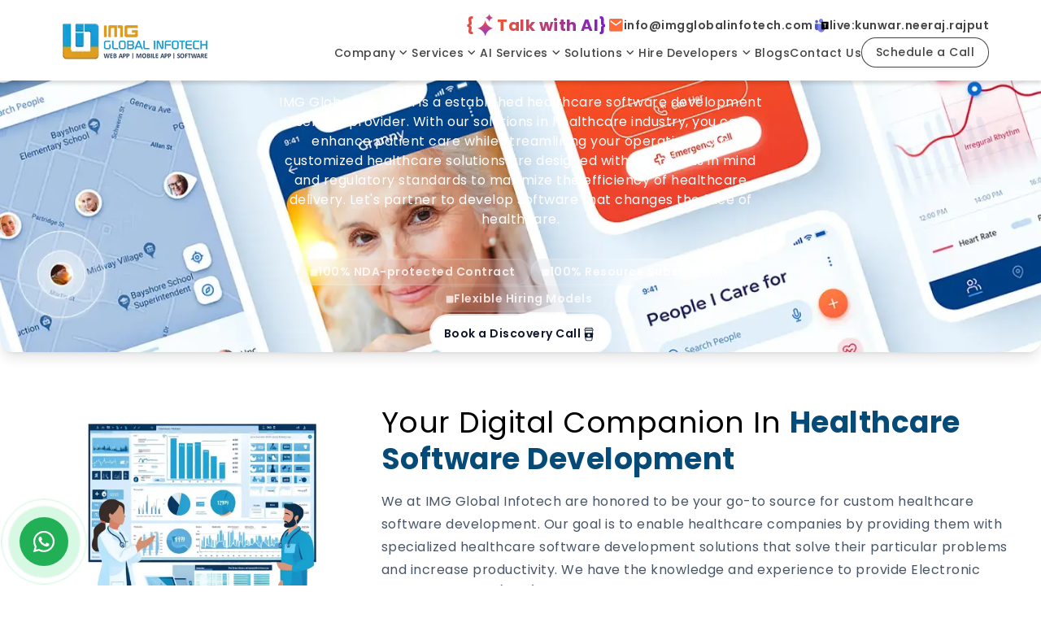

--- FILE ---
content_type: text/html; charset=UTF-8
request_url: https://www.imgglobalinfotech.com/healthcare-software-development.php
body_size: 116428
content:
<!DOCTYPE html>
<html lang="en-US"  class="scroll-smooth [scrollbar-width:thin] has-[.peer\/leadPopup:checked]:overflow-hidden [&_*]:tracking-[.5px]">
    <head>
                <script type="application/ld+json">
    {
        "@context": "https://schema.org",
        "@type": "LocalBusiness",
        "name": "IMG GLOBAL INFOTECH",
        "image": "https://d1y41eupgbwbb2.cloudfront.net/images/xl-logo.webp",
        "@id": "https://www.imgglobalinfotech.com/#localbusiness",
        "url": "https://www.imgglobalinfotech.com/",
        "telephone": "+91-9694097244",
        "priceRange": "$",
        "address": {
            "@type": "PostalAddress",
            "streetAddress": "880, Gautam Marg, Rani Sati Nagar, Nirman Nagar",
            "addressLocality": "Jaipur",
            "postalCode": "302019",
            "addressCountry": "IN"
        }  
    }
</script>

 <script type="application/ld+json">
    {
        "@context": "https://schema.org",
        "@type": "LocalBusiness",
        "name": "IMG GLOBAL INFOTECH",
        "image": "https://d1y41eupgbwbb2.cloudfront.net/images/xl-logo.webp",
        "@id": "https://www.imgglobalinfotech.com/#localbusiness",
        "url": "https://www.imgglobalinfotech.com/",
        "telephone": "+91-9694097244",
        "priceRange": "$",
        "address": {
            "@type": "PostalAddress",
            "streetAddress": "P1-TH-099, Cherrywoods Phase 1, Al Yelaiss 1",
            "addressLocality": "Dubai",
            "postalCode": "16020",
            "addressCountry": "AE" 
        }  
    }
</script>



<script type="application/ld+json"> 
    { 
        "@context": "https://schema.org", 
        "@type": "Organization", 
        "name": "IMG Global Infotech", 
        "legalName" : "IMG Global Infotech", 
        "url": "https://www.imgglobalinfotech.com/", 
        "logo": "https://d1y41eupgbwbb2.cloudfront.net/images/xl-logo.webp", 
        "foundingDate": "2014", 
        "founders": [ 
            { 
                "@type": "Person", 
                "name": "MOHIT KUMAR MITTAL" 
            }, 
            { 
                "@type": "Person", 
                "name": "NEERAJ SINGH RAJPUT" 
            } 
        ], 
        "address": { 
            "@type": "PostalAddress", 
            "streetAddress": "880, Rani Sati Nagar, Gautam Marg, Nirman Nagar", 
            "addressLocality": "Jaipur", 
            "addressRegion": "India", 
            "postalCode": "302019", 
            "addressCountry": "IN" 
        }, 
        "contactPoint": { 
            "@type": "ContactPoint", 
            "contactType": "customer support", 
            "telephone": "[+91-9694097244
            ]", 
            "email": "info@imgglobalinfotech.com"
        },
        "areaServed": ["US","CA","GB","AD","AU","AT","BS","BH","IO","KM","CU","AR","CW","CY","DK","DM","EG","FK","FI","FR","DE","GR","GL","HK","IS","IN","ID","IT","JP","JE","JO","KW","KG","KR","MX","FM","NZ","NI","OM","PE","PH","PL","PT","QA","RO","RU","SA","SG","SE","SZ","CH","TH","TR","TN","UA","UM","AE","039","155","154","151","150"],
        "sameAs": [ 
            "https://www.facebook.com/imgglobalinfotech", 
            "https://x.com/imgglobal", 
            "https://www.instagram.com/imgglobalinfotech/", 
            "https://www.linkedin.com/company/imgglobalinfotech/", 
            "https://www.youtube.com/@imgglobalinfotech" 
        ]
    } 
</script>
        
        <!-- Compatibility Meta -->
<meta http-equiv="X-UA-Compatible" content="IE=edge">
<meta http-equiv="content-type" content="text/html; charset=utf-8">

<!-- Viewport and Mobile Optimization -->
<meta name="viewport" content="width=device-width, initial-scale=1, maximum-scale=5, shrink-to-fit=no">
<meta name="mobile-web-app-capable" content="yes">
<meta name="apple-mobile-web-app-capable" content="yes">
<meta name="MobileOptimized" content="320">
<meta name="HandheldFriendly" content="true">
<meta name="viewport-fit" content="cover">
<meta name="apple-touch-fullscreen" content="yes">
<meta name="apple-mobile-web-app-status-bar-style" content="#000019">
<meta name="apple-mobile-web-app-title" content="My App"> <!-- New in iOS6 -->

<!-- Author and Company Information -->
<meta name="author" content="Mr. Mohit Mittal">
<meta name="web-author" content="IMG Global Infotech">
<meta name="reply-to" content="info@imgglobalinfotech.com">
<meta name="rights" content="Copyright IMG Global Infotech Private Limited">
<meta name="copyright" content="IMG Global Infotech Private Limited">

<!-- SEO Meta -->
<meta name="googlebot" content="all">
<meta name="revisit-after" content="3 days">
<meta name="distribution" content="Global">
<meta name="rating" content="General">
<meta name="coverage" content="Worldwide">
<meta name="language" content="English">

<!-- Geo Location Meta -->
<meta name="geo.region" content="US">
<meta name="geo.region" content="CA">
<meta name="geo.region" content="GB">
<meta name="geo.region" content="AE">
<meta name="geo.region" content="DE">

<!-- Open Graph Meta -->
<meta property="og:type" content="website">
<meta property="og:site_name" content="IMG Global Infotech">
<meta property="og:locale" content="en_US">
<meta property="og:locale:alternate" content="en_CA">
<meta property="og:locale:alternate" content="en_GB">
<meta property="og:locale:alternate" content="en_DE">
<meta property="og:locale:alternate" content="en_AE">
<meta property="og:image:type" content="image/jpg">
<meta property="og:image:width" content="1200">
<meta property="og:image:height" content="630">

<!-- Twitter Meta -->
<meta name="twitter:site" content="@imgglobal">
<meta name="twitter:creator" content="@imgglobal">
<meta name="twitter:card" content="summary_large_image">

<!-- Miscellaneous Meta -->
<meta name="color-scheme" content="light">
<meta name="cookie-consent" content="https://www.imgglobalinfotech.com/privacy-policy.php">
<meta name="privacy-policy" content="https://www.imgglobalinfotech.com/privacy-policy.php">
        <link rel="apple-touch-icon" sizes="180x180" href="https://d1y41eupgbwbb2.cloudfront.net/images/apple-touch-icon.png">
<link rel="icon" type="image/png" sizes="32x32" href="https://d1y41eupgbwbb2.cloudfront.net/images/favicon-32x32.png">
<link rel="icon" type="image/png" sizes="192x192" href="https://d1y41eupgbwbb2.cloudfront.net/images/android-chrome-192x192.png">
<link rel="icon" type="image/png" sizes="16x16" href="https://d1y41eupgbwbb2.cloudfront.net/images/favicon-16x16.png">
<link rel="manifest" href="https://www.imgglobalinfotech.com/public/tailwind/site.webmanifest">
<link rel="mask-icon" href="https://d1y41eupgbwbb2.cloudfront.net/images/safari-pinned-tab.svg" color="#000019">
<link rel="shortcut icon" href="https://d1y41eupgbwbb2.cloudfront.net/images/favicon.ico">
<meta name="msapplication-TileColor" content="#000019">
<meta name="msapplication-TileImage" content="https://d1y41eupgbwbb2.cloudfront.net/images/mstile-144x144.png">
<meta name="msapplication-config" content="https://www.imgglobalinfotech.com/public/tailwind/browserconfig.xml">
<meta name="theme-color" content="#000019">

    <meta name="msvalidate.01" content="1CF4AABD4C8EFCCFAFF1458BE10E8FC8">
    <meta name="google-site-verification" content="bGEWH2c3JpZuiXFhSZGexm_7YdIzsPNhH2w7k6Buk-Q">
    <meta name='fb:page_id' content='151060611741013'>
      <!-- Google Tag Manager -->
        
        <!-- End Google Tag Manager -->
        
        

        
        



<script type="application/ld+json"> {
    "@context": "http://schema.org/",
    "@type": "Product",
    "name" : "Healthcare Software Development Services",
    "image": "https://d1y41eupgbwbb2.cloudfront.net/images/og/healthcare-software-development.jpg",
    "description": "IMG Global Infotech offers top-notch healthcare software development services, including custom solutions for hospitals, clinics, and healthcare providers. Enhance operational efficiency and patient care with our expert software solutions.",
    "brand": {
    "@type": "Brand",
    "name": "IMGGlobalInfotech",
    "url" :"https://www.imgglobalinfotech.com/healthcare-software-development.php"
    },
    "aggregateRating":
    {
    "@type": "AggregateRating",
     "ratingValue": "4.9",
    "ratingCount": "140"
  }
}
</script>




<script type="application/ld+json">
{
  "@context": "https://schema.org/", 
  "@type": "BreadcrumbList", 
  "itemListElement": [{
    "@type": "ListItem", 
    "position": 1, 
    "name": "Home",
    "item": "https://www.imgglobalinfotech.com/"  
  },{
    "@type": "ListItem", 
    "position": 2, 
    "name": "Healthcare Software Development Services",
    "item": "https://www.imgglobalinfotech.com/healthcare-software-development.php"  
  }]
}
</script>



<script type="application/ld+json">
{
  "@context": "https://schema.org",
  "@type": "FAQPage",
  "mainEntity": [{
    "@type": "Question",
    "name": "What is the cost of Healthcare software development?",
    "acceptedAnswer": {
      "@type": "Answer",
      "text": "The cost of developing healthcare software depends on various aspects such as desirable features, functions, complexity, type of software, regulatory compliance, etc. As a rough estimate, simple software usually requires less cost than advanced software. You can connect with us anytime for a detailed estimate for your project."
    }
  },{
    "@type": "Question",
    "name": "What are the advantages of healthcare software?",
    "acceptedAnswer": {
      "@type": "Answer",
      "text": "There are multiple benefits of healthcare software for businesses, such as cost-effectiveness, reduced paperwork, more focus on patient care and core objectives, efficiency and accuracy in information management, and advanced communication with patients and medical professionals."
    }
  },{
    "@type": "Question",
    "name": "What is an ideal time for developing healthcare software?",
    "acceptedAnswer": {
      "@type": "Answer",
      "text": "It takes to develop healthcare software 2-4 months to more than 6 months depending on the project's complexity, team size, user requirements, and features. It works like this: if your requirements are high and you want to develop advanced healthcare software, it may take more than 6–7 months to complete the project. "
    }
  },{
    "@type": "Question",
    "name": "What is the future of healthcare software development?",
    "acceptedAnswer": {
      "@type": "Answer",
      "text": "As end users' demands are rising, healthcare software development is beneficial for your healthcare business. It is evolving with a focus on personalized care of patients, optimizing treatment, advanced medical records, artificial intelligence transforming diagnostics and personalized care, chronic disease management, and many more fields that require healthcare software."
    }
  },{
    "@type": "Question",
    "name": "Can you help me with bespoke healthcare software development?",
    "acceptedAnswer": {
      "@type": "Answer",
      "text": "Yes, of course. IMG Global Infotech specializes in customization, so with us, you can opt for custom healthcare software development to achieve your business goals and provide the best patient care experiences to your users. Our expertise of 11+ Years in medical software solution development allows us to provide unique solutions."
    }
  }]
}
</script>



<!--  Title -->
<title>Custom Healthcare Software Development Company</title>

<!-- Required meta tags -->
<meta name="title" content="Custom Healthcare Software Development Company">
<meta name="description" content="Explore our comprehensive healthcare software development services designed to transform the medical industry. Our custom healthcare solutions help you improve patient care, streamline operations, and simplify digital transformation.">

<!-- Twitter Meta -->
<meta name="twitter:title" content="Healthcare Software Development Services | Healthcare Software Development Firm">
<meta name="twitter:description" content="We specialize in creating secure and innovative solutions tailored to healthcare providers, hospitals, and startups. Learn how our healthcare software helps you track patient care, doctor records and multiple medical operations.">
<meta name="twitter:image" content="https://d1y41eupgbwbb2.cloudfront.net/images/og/healthcare-software-development.jpg">


<!-- Facebook Meta -->
<meta property="og:image" content="https://d1y41eupgbwbb2.cloudfront.net/images/og/healthcare-software-development.jpg">
<meta property="og:image:secure_url" content="https://d1y41eupgbwbb2.cloudfront.net/images/og/healthcare-software-development.jpg">
<meta property="og:image:alt" content="Healthcare Software Development Services" />
<meta property="og:url" content="https://www.imgglobalinfotech.com/healthcare-software-development.php">
<meta property="og:title" content="Custom Healthcare Software Development Services">
<meta property="og:description" content="Transfer your healthcare ideo into reality with our custom healthcare applications. We as a leading healthcare software development agency ensure to deliver feature rich healthcare software tailored to your unique idea.">
<link rel="canonical" href="https://www.imgglobalinfotech.com/healthcare-software-development.php">
    <meta name='robots' content='MAX-IMAGE-PREVIEW:LARGE, MAX-SNIPPET:-1, MAX-VIDEO-PREVIEW:-1, INDEX, FOLLOW'>
        
        <link rel="preconnect" href="https://fonts.googleapis.com">
        <link rel="preconnect" href="https://fonts.gstatic.com" crossorigin>
        <link rel="preload" href="https://fonts.googleapis.com/css2?family=Poppins:wght@100;200;300;400;500;600;700;800;900&display=swap" as="style">
        <link rel="stylesheet" href="https://fonts.googleapis.com/css2?family=Poppins:wght@100;200;300;400;500;600;700;800;900&display=swap">        
        
        
        <!-- Swiper CSS (can be lazy-loaded if below fold) -->
        <link rel="preload" href="https://www.imgglobalinfotech.com/public/build/assets/swiper-BTcU6I39.css" as="style">
        <link rel="stylesheet" href="https://www.imgglobalinfotech.com/public/build/assets/swiper-BTcU6I39.css">

        <!-- Tailwind CSS -->
               <link rel="preload" href="https://www.imgglobalinfotech.com/public/tailwind/css/healthcare-software-development.min.css" as="style">
        <link rel="stylesheet" href="https://www.imgglobalinfotech.com/public/tailwind/css/healthcare-software-development.min.css">
       
        
        <script type="text/javascript">
            (function(c,l,a,r,i,t,y){
                c[a]=c[a]||function(){(c[a].q=c[a].q||[]).push(arguments)};
                t=l.createElement(r);t.async=1;t.src="https://www.clarity.ms/tag/"+i;
                y=l.getElementsByTagName(r)[0];y.parentNode.insertBefore(t,y);
            })(window, document, "clarity", "script", "tylwitd6jk");
        </script>

                <link rel="preload" href="https://www.googletagmanager.com/gtag/js?id=G-N2Q0NVDS4P" as="script">
        <script>
            function loadGtag() {
                const script = document.createElement('script');
                script.src = "https://www.googletagmanager.com/gtag/js?id=G-N2Q0NVDS4P";
                script.async = true;
                document.head.appendChild(script);

                window.dataLayer = window.dataLayer || [];
                function gtag() { dataLayer.push(arguments); }
                window.gtag = gtag;

                gtag('js', new Date());
                gtag('config', 'G-N2Q0NVDS4P');
            }

            if ("requestIdleCallback" in window) {
                requestIdleCallback(loadGtag, { timeout: 8000 });
            } else {
                setTimeout(loadGtag, 5000); // fallback
            }
        </script>



        <!--Start of Tawk.to Script-->
        <script type="text/javascript">
            window.addEventListener("scroll", loadTawk, { once: true });
            function loadTawk() {
                    let s1 = document.createElement("script");
                    s1.async = true;
                    s1.src = "https://embed.tawk.to/66cc5e1450c10f7a00a07d00/1i674v16o";
                    s1.charset = "UTF-8";
                    s1.setAttribute("crossorigin", "*");
                    document.body.appendChild(s1);
            }

        </script>
        <!--End of Tawk.to Script-->


        
        
        

        

    </head>
    <body class="scroll font-poppins group overflow-x-hidden overflow-y-auto has-[.leadPopup:checked]:overflow-hidden">
            
                    <header class="absolute top-0 left-0 right-0 z-[1010] bg-white select-nonee group-[]/ns:fixed group-[]/ns:animate-fixed-nav shadow-[0px_4px_4px_0px_#0000001F]">
  <nav class="!container flex items-center justify-between xl:py-4 lg:py-3 py-4" aria-label="Global">
    <div class="flex lg:hidden mr-2">
      <label for="sideToggle" class="-m-2.5 inline-flex items-center justify-center rounded-md p-2.5">
        <span class="sr-only">Open menu</span>
        <svg class="size-6" name="widgets" aria-hidden="true" focusable="false">
  <use xlink:href="#widgets" />
</svg>      </label>
    </div>
    <div class="flex lg:flex-1">
      <a href="https://www.imgglobalinfotech.com/" class="-m-1.5 p-1.5" title="IMG">
        <span class="sr-only">IMG</span>
        <img class="xl:h-14 lg:h-10 h-8 w-auto aspect-[202/56]" src="https://d1y41eupgbwbb2.cloudfront.net/images/xl-logo.webp" width="202" height="56" alt="IMG Global Infotech Logo" title="IMG Global Infotech Logo">
        
      </a>
    </div>
    <div class="flex lg:flex-col lg:gap-x-8 xl:gap-y-7 gap-y-4 ml-auto mr-0 lg:items-end items-center gap-x-2">
      <div class="lg:flex gap-5 group-[]/ns:lg:-mb-9 group-[]/ns:lg:-z-10 group-[]/ns:lg:opacity-0 relative duration-300">
          <a href="https://www.imgglobalinfotech.com/ai-development-company.php" title="Talk with AI" target="_blank" class="flex items-center xl:text-xl lg:text-xl text-base gap-1 font-bold bg-gradient-to-r from-[#5F0FEE] via-[#F45A28] to-[#5F0FEE] bg-[length:200%_200%] bg-clip-text text-transparent animate-gradientWave">
              {<span>
                  <img loading="lazy" fetchpriority="low" src="https://d1y41eupgbwbb2.cloudfront.net/images/shineStars.svg" alt="star" title="star" class="xl:size-7 lg:size-5 size-5" />
              </span>
              <span class=""><span class="max-sm:hidden">Talk with</span> AI</span>}
          </a>
      <div class="hidden lg:flex gap-5 group-[]/ns:-mb-9 group-[]/ns:-z-10 group-[]/ns:opacity-0 relative duration-300">
        <a href="mailto:info@imgglobalinfotech.com" title="info@imgglobalinfotech.com" target="_blank" class="flex items-center font-semibold xl:text-sm lg:text-xs text-sm xl:gap-2 lg:gap-1 gap-2 text-[#454444]">
              <span>
                  <img loading="lazy" fetchpriority="low" src="https://d1y41eupgbwbb2.cloudfront.net/images/mail.webp" alt="Mail" title="Mail" class="xl:size-5 lg:size-4 size-5" />
              </span>
              <span>info@imgglobalinfotech.com</span>
          </a>
          <a href="skype:kunwar.neeraj.rajput" title="live:kunwar.neeraj.rajput" class="flex items-center font-semibold xl:text-sm lg:text-xs text-sm xl:gap-2 lg:gap-1 gap-2 text-[#454444]">
              <span>
                  <img loading="lazy" fetchpriority="low" src="https://d1y41eupgbwbb2.cloudfront.net/images/teams.webp" alt="Teams" title="Teams" class="xl:size-5 lg:size-4 size-5" />
              </span>
              <span>live:kunwar.neeraj.rajput</span>
          </a>
      </div>
      </div>
      <div class="flex gap-5 items-center">
          <div class="hidden lg:flex lg:gap-x-6 ml-auto mr-0">
            <div class="relative group/dd">
              <button type="button" class="flex items-center gap-x-0.5 xl:text-sm lg:text-xs text-sm font-medium leading-6 text-[#454444] duration-200 capitalize hover:lg:text-black group-hover/dd:before:absolute group-hover/dd:before:-bottom-[34px] group-hover/dd:before:left-0 group-hover/dd:before:h-10 group-hover/dd:before:w-full group-hover/dd:before:z-[1]" aria-expanded="false">
                Company
                <svg class="xl:size-5 lg:size-4 size-5 flex-none transition-transform duration-500 group-hover/dd:[transform:rotateX(180deg)]" name="arrowDown" aria-hidden="true" focusable="false">
  <use xlink:href="#arrowDown" />
</svg>              </button>
              <div class="absolute left-1/2 right-0 max-w-md w-screen xl:top-[47px] group-hover/ns:xl:top-[49px] lg:top-[40px] group-hover/ns:lg:top-[45px] z-10 overflow-hidden bg-white/40 rounded-3xl backdrop-blur-lg transition ease-out duration-200 opacity-0 group-hover/dd:opacity-100 origin-top [transform:rotateX(90deg)_translateX(-50%)] group-hover/dd:[transform:rotateX(0deg)_translateX(-50%)]">
                <div class="grid grid-cols-1 flex-wrap w-full gap-4 p-2 xl:p-4 items-stretch">
                  <div class="w-full flex flex-col p-2 xl:p-4 overflow-hidden xl:rounded-3xl lg:rounded-2xl rounded-3xl text-xs xl:text-sm leading-6 bg-white/70 backdrop-blur-lg shadow-lg ring-1 ring-gray-900/5">
                    <div class="group/db hover:md:bg-gray-100 text-[#454444] xl:gap-x-6 lg:gap-x-4 gap-x-5 relative flex items-center rounded-lg p-2 xl:p-2 lg:p-1.5">
                      <div class="flex xl:size-11 lg:size-9 size-10 flex-none items-center justify-center rounded-lg bg-gray-100 group-hover/db:lg:bg-white">
                        <svg class="xl:size-5 lg:size-4 size-5 opacity-90 group-hover/db:opacity-80 shrink-0" name="about" aria-hidden="true" focusable="false">
  <use xlink:href="#about" />
</svg>                      </div>
                      <div class="flex-auto">
                        <a href="https://www.imgglobalinfotech.com/about-us.php" title="About Us" class="block xl:text-sm lg:text-xs text-sm font-medium duration-200 capitalize hoverLink">
                          About Us
                          <span class="absolute inset-0 z-[1]"></span>
                        </a>
                        <p class="xl:text-xs lg:text-[10px] text-xs xl:mt-1 relative z-0">Your IT Partner for Tomorrow's Solutions</p>
                      </div>
                    </div>
                    <div class="group/db hover:md:bg-gray-100 text-[#454444] xl:gap-x-6 lg:gap-x-4 gap-x-5 relative flex items-center rounded-lg p-2 xl:p-2 lg:p-1.5">
                      <div class="flex xl:size-11 lg:size-9 size-10 flex-none items-center justify-center rounded-lg bg-gray-100 group-hover/db:lg:bg-white">
                        <svg class="xl:size-5 lg:size-4 size-5 opacity-90 group-hover/db:opacity-80 shrink-0" name="review" aria-hidden="true" focusable="false">
  <use xlink:href="#review" />
</svg>                      </div>
                      <div class="flex-auto">
                        <a href="https://www.imgglobalinfotech.com/testimonials.php" title=" Testimonials" class="block xl:text-sm lg:text-xs text-sm font-medium duration-200 capitalize hoverLink">
                          Testimonials
                          <span class="absolute inset-0 z-[1]"></span>
                        </a>
                        <p class="xl:text-xs lg:text-[10px] text-xs xl:mt-1 relative z-0">Hear What Our Clients Have to Say</p>
                      </div>
                    </div>
                    <div class="group/db hover:md:bg-gray-100 text-[#454444] xl:gap-x-6 lg:gap-x-4 gap-x-5 relative flex items-center rounded-lg p-2 xl:p-2 lg:p-1.5">
                      <div class="flex xl:size-11 lg:size-9 size-10 flex-none items-center justify-center rounded-lg bg-gray-100 group-hover/db:lg:bg-white">
                        <svg class="xl:size-5 lg:size-4 size-5 opacity-90 group-hover/db:opacity-80 shrink-0" name="life" aria-hidden="true" focusable="false">
  <use xlink:href="#life" />
</svg>                      </div>
                      <div class="flex-auto">
                        <a href="https://www.flickr.com/photos/imgglobalinfotech" title="LIFE@IMG" target="_blank" class="block xl:text-sm lg:text-xs text-sm font-medium duration-200 capitalize hoverLink">
                          LIFE@IMG
                          <span class="absolute inset-0 z-[1]"></span>
                        </a>
                        <p class="xl:text-xs lg:text-[10px] text-xs xl:mt-1 relative z-0">Memories Made Beyond the Workplace</p>
                      </div>
                    </div>
                    <div class="group/db hover:md:bg-gray-100 text-[#454444] xl:gap-x-6 lg:gap-x-4 gap-x-5 relative flex items-center rounded-lg p-2 xl:p-2 lg:p-1.5">
                      <div class="flex xl:size-11 lg:size-9 size-10 flex-none items-center justify-center rounded-lg bg-gray-100 group-hover/db:lg:bg-white">
                        <svg class="xl:size-5 lg:size-4 size-5 group-hover/db:opacity-80" name="career" aria-hidden="true" focusable="false">
  <use xlink:href="#career" />
</svg>                      </div>
                      <div class="flex-auto">
                        <a href="https://www.imgglobalinfotech.com/career.php" title="Career" class="block xl:text-sm lg:text-xs text-sm font-medium duration-200 capitalize hoverLink">
                          Career
                          <span class="absolute inset-0 z-[1]"></span>
                        </a>
                        <p class="xl:text-xs lg:text-[10px] text-xs xl:mt-1 relative z-0">Build Your Future with Us</p>
                      </div>
                    </div>
                    <div class="group/db hover:md:bg-gray-100 text-[#454444] xl:gap-x-6 lg:gap-x-4 gap-x-5 relative flex items-center rounded-lg p-2 xl:p-2 lg:p-1.5">
                      <div class="flex xl:size-11 lg:size-9 size-10 flex-none items-center justify-center rounded-lg bg-gray-100 group-hover/db:lg:bg-white">
                        <svg class="xl:size-5 lg:size-4 size-5 opacity-90 group-hover/db:opacity-80 shrink-0" name="work" aria-hidden="true" focusable="false">
  <use xlink:href="#work" />
</svg>                      </div>
                      <div class="flex-auto">
                        <a href="https://www.imgglobalinfotech.com/case-study" title="Case Study" class="block xl:text-sm lg:text-xs text-sm font-medium duration-200 capitalize hoverLink">
                          Case Study
                          <span class="absolute inset-0 z-[1]"></span>
                        </a>
                        <p class="xl:text-xs lg:text-[10px] text-xs xl:mt-1 relative z-0">Success Stories that Speak Volumes</p>
                      </div>
                    </div>
                    <div class="group/db hover:md:bg-gray-100 text-[#454444] xl:gap-x-6 lg:gap-x-4 gap-x-5 relative flex items-center rounded-lg p-2 xl:p-2 lg:p-1.5">
                      <div class="flex xl:size-11 lg:size-9 size-10 flex-none items-center justify-center rounded-lg bg-gray-100 group-hover/db:lg:bg-white">
                        <svg class="xl:size-5 lg:size-4 size-5 opacity-90 group-hover/db:opacity-80 shrink-0" name="work" aria-hidden="true" focusable="false">
  <use xlink:href="#work" />
</svg>                      </div>
                      <div class="flex-auto">
                        <a href="https://www.imgglobalinfotech.com/portfolio.php" title="Portfolio" class="block xl:text-sm lg:text-xs text-sm font-medium duration-200 capitalize hoverLink">
                          Portfolio
                          <span class="absolute inset-0 z-[1]"></span>
                        </a>
                        <p class="xl:text-xs lg:text-[10px] text-xs xl:mt-1 relative z-0">Our Portfolio that Speaks Volumes</p>
                      </div>
                    </div>
                    <div class="grid grid-cols-2 mt-2 rounded-b-xl bg-gray-100">
                      <a href="https://www.imgglobalinfotech.com/disclaimer.php" title="Disclaimer" class="flex w-full bg-white rounded-lg items-center justify-center gap-x-2.5 p-3 xl:text-sm lg:text-xs text-sm font-medium leading-6 duration-200 capitalize hover:lg:bg-gray-200 text-[#454444]">
                        <svg class="xl:size-5 lg:size-4 size-5 opacity-90 group-hover/db:opacity-80 shrink-0" name="about2" aria-hidden="true" focusable="false">
  <use xlink:href="#about2" />
</svg>                        Disclaimer
                      </a>
                      <a href="https://www.imgglobalinfotech.com/sitemap.html" title="Sitemap" class="flex w-full bg-white rounded-lg items-center justify-center gap-x-2.5 p-3 xl:text-sm lg:text-xs text-sm font-medium leading-6 duration-200 capitalize hover:lg:bg-gray-200 text-[#454444]">
                        <svg class="xl:size-5 lg:size-4 size-5 opacity-90 group-hover/db:opacity-80 shrink-0" name="sitemap" aria-hidden="true" focusable="false">
  <use xlink:href="#sitemap" />
</svg>                        Sitemap
                      </a>
                    </div>
                  </div>
                </div>
              </div>
            </div>
            <div class="group/dd">
              <button type="button" class="flex items-center gap-x-0.5 xl:text-sm lg:text-xs text-sm font-medium leading-6 text-[#454444] duration-200 capitalize hover:lg:text-black group-hover/dd:before:absolute group-hover/dd:before:-bottom-4 group-hover/dd:before:left-0 group-hover/dd:before:h-10 group-hover/dd:before:w-full group-hover/dd:before:z-[1]" aria-expanded="false">
                Services
                <svg class="xl:size-5 lg:size-4 size-5 flex-none transition-transform duration-500 group-hover/dd:[transform:rotateX(180deg)]" name="arrowDown" aria-hidden="true" focusable="false">
  <use xlink:href="#arrowDown" />
</svg>              </button>
              <div class="absolute left-0 right-0 w-full xl:top-[120px] lg:top-[100px] top-[120px] group-hover/ns:xl:top-[5.5rem] group-hover/ns:lg:top-[4rem] z-10 overflow-hidden bg-white/40 rounded-3xl group-hover/ns:rounded-t-none  backdrop-blur-lg transition ease-out duration-200 opacity-0 group-hover/dd:opacity-100 origin-top [transform:rotateX(90deg)] group-hover/dd:[transform:rotateX(0deg)]">
                <div class="grid grid-cols-5 flex-wrap w-full gap-4 p-2 xl:p-4 items-stretch text-xs xl:text-sm xl:leading-6">
                  <div class="w-full flex flex-col p-2 xl:p-4 overflow-hidden xl:rounded-3xl lg:rounded-2xl rounded-3xl bg-white/70 backdrop-blur-lg shadow-lg ring-1 ring-gray-900/5">
                    <div class="xl:text-base text-sm font-semibold px-2 xl:px-4 py-1 xl:py-2">Mobile App</div>
                    <div class="group/db hover:md:bg-gray-100 text-[#454444] xl:gap-x-6 lg:gap-x-4 gap-x-5 relative flex items-center rounded-lg p-2 xl:p-2 lg:p-1.5">
                      <div class="flex xl:size-5 lg:size-4 size-5 flex-none items-center justify-center rounded-lg bg-gray-100">
                        <svg class="xl:size-2 size-1.5 opacity-90 group-hover/db:opacity-80 group-hover/db:animate-spin" name="squire" aria-hidden="true" focusable="false">
  <use xlink:href="#squire" />
</svg>                      </div>
                      <div class="flex-auto">
                        <a href="https://www.imgglobalinfotech.com/mobile-app-development.php" title="Mobile App" class="block font-medium opacity-80 hover:opacity-90 duration-200 hoverLink">
                          Mobile App
                          <span class="absolute inset-0 z-[1]"></span>
                        </a>
                      </div>
                    </div>
                    <div class="group/db hover:md:bg-gray-100 text-[#454444] xl:gap-x-6 lg:gap-x-4 gap-x-5 relative flex items-center rounded-lg p-2 xl:p-2 lg:p-1.5">
                      <div class="flex xl:size-5 lg:size-4 size-5 flex-none items-center justify-center rounded-lg bg-gray-100">
                        <svg class="xl:size-2 size-1.5 opacity-90 group-hover/db:opacity-80 group-hover/db:animate-spin" name="squire" aria-hidden="true" focusable="false">
  <use xlink:href="#squire" />
</svg>                      </div>
                      <div class="flex-auto">
                        <a href="https://www.imgglobalinfotech.com/android-application-development.php" title="Android App" class="block font-medium opacity-80 hover:opacity-90 duration-200 hoverLink">
                          Android App
                          <span class="absolute inset-0 z-[1]"></span>
                        </a>
                      </div>
                    </div>
                    <div class="group/db hover:md:bg-gray-100 text-[#454444] xl:gap-x-6 lg:gap-x-4 gap-x-5 relative flex items-center rounded-lg p-2 xl:p-2 lg:p-1.5">
                      <div class="flex xl:size-5 lg:size-4 size-5 flex-none items-center justify-center rounded-lg bg-gray-100">
                        <svg class="xl:size-2 size-1.5 opacity-90 group-hover/db:opacity-80 group-hover/db:animate-spin" name="squire" aria-hidden="true" focusable="false">
  <use xlink:href="#squire" />
</svg>                      </div>
                      <div class="flex-auto">
                        <a href="https://www.imgglobalinfotech.com/ios-app-development.php" title="iOS App" class="block font-medium opacity-80 hover:opacity-90 duration-200 hoverLink">
                          iOS App
                          <span class="absolute inset-0 z-[1]"></span>
                        </a>
                      </div>
                    </div>
                    <div class="group/db hover:md:bg-gray-100 text-[#454444] xl:gap-x-6 lg:gap-x-4 gap-x-5 relative flex items-center rounded-lg p-2 xl:p-2 lg:p-1.5">
                      <div class="flex xl:size-5 lg:size-4 size-5 flex-none items-center justify-center rounded-lg bg-gray-100">
                        <svg class="xl:size-2 size-1.5 opacity-90 group-hover/db:opacity-80 group-hover/db:animate-spin" name="squire" aria-hidden="true" focusable="false">
  <use xlink:href="#squire" />
</svg>                      </div>
                      <div class="flex-auto">
                        <a href="https://www.imgglobalinfotech.com/cross-platform-app-development.php" title="Cross-Platform App" class="block font-medium opacity-80 hover:opacity-90 duration-200 hoverLink">
                          Cross-Platform App
                          <span class="absolute inset-0 z-[1]"></span>
                        </a>
                      </div>
                    </div>
                    <div class="group/db hover:md:bg-gray-100 text-[#454444] xl:gap-x-6 lg:gap-x-4 gap-x-5 relative flex items-center rounded-lg p-2 xl:p-2 lg:p-1.5">
                      <div class="flex xl:size-5 lg:size-4 size-5 flex-none items-center justify-center rounded-lg bg-gray-100">
                        <svg class="xl:size-2 size-1.5 opacity-90 group-hover/db:opacity-80 group-hover/db:animate-spin" name="squire" aria-hidden="true" focusable="false">
  <use xlink:href="#squire" />
</svg>                      </div>
                      <div class="flex-auto">
                        <a href="https://www.imgglobalinfotech.com/flutter-app-development.php" title="Flutter App" class="block font-medium opacity-80 hover:opacity-90 duration-200 hoverLink">
                          Flutter App
                          <span class="absolute inset-0 z-[1]"></span>
                        </a>
                      </div>
                    </div>
                    <div class="group/db hover:md:bg-gray-100 text-[#454444] xl:gap-x-6 lg:gap-x-4 gap-x-5 relative flex items-center rounded-lg p-2 xl:p-2 lg:p-1.5">
                      <div class="flex xl:size-5 lg:size-4 size-5 flex-none items-center justify-center rounded-lg bg-gray-100">
                        <svg class="xl:size-2 size-1.5 opacity-90 group-hover/db:opacity-80 group-hover/db:animate-spin" name="squire" aria-hidden="true" focusable="false">
  <use xlink:href="#squire" />
</svg>                      </div>
                      <div class="flex-auto">
                        <a href="https://www.imgglobalinfotech.com/react-native-app-development.php" title="React Native App" class="block font-medium opacity-80 hover:opacity-90 duration-200 hoverLink">
                          React Native App
                          <span class="absolute inset-0 z-[1]"></span>
                        </a>
                      </div>
                    </div>
                  </div>
                  <div class="w-full flex flex-col p-2 xl:p-4 overflow-hidden xl:rounded-3xl lg:rounded-2xl rounded-3xl bg-white/70 backdrop-blur-lg shadow-lg ring-1 ring-gray-900/5">
                    <div class="xl:text-base text-sm font-semibold px-2 xl:px-4 py-1 xl:py-2">Web</div>
                    <div class="group/db hover:md:bg-gray-100 text-[#454444] xl:gap-x-6 lg:gap-x-4 gap-x-5 relative flex items-center rounded-lg p-2 xl:p-2 lg:p-1.5">
                      <div class="flex xl:size-5 lg:size-4 size-5 flex-none items-center justify-center rounded-lg bg-gray-100">
                        <svg class="xl:size-2 size-1.5 opacity-90 group-hover/db:opacity-80 group-hover/db:animate-spin" name="squire" aria-hidden="true" focusable="false">
  <use xlink:href="#squire" />
</svg>                      </div>
                      <div class="flex-auto">
                        <a href="https://www.imgglobalinfotech.com/web-development.php" title="Web Development" class="font-medium opacity-80 hover:opacity-90 duration-200 hoverLink">
                          Web Development
                          <span class="absolute inset-0 z-[1]"></span>
                        </a>
                      </div>
                    </div>
                    <div class="group/db hover:md:bg-gray-100 text-[#454444] xl:gap-x-6 lg:gap-x-4 gap-x-5 relative flex items-center rounded-lg p-2 xl:p-2 lg:p-1.5">
                      <div class="flex xl:size-5 lg:size-4 size-5 flex-none items-center justify-center rounded-lg bg-gray-100">
                        <svg class="xl:size-2 size-1.5 opacity-90 group-hover/db:opacity-80 group-hover/db:animate-spin" name="squire" aria-hidden="true" focusable="false">
  <use xlink:href="#squire" />
</svg>                      </div>
                      <div class="flex-auto">
                        <a href="https://www.imgglobalinfotech.com/website-design.php" title="Website Design" class="block font-medium opacity-80 hover:opacity-90 duration-200 hoverLink">
                          Website Design
                          <span class="absolute inset-0 z-[1]"></span>
                        </a>
                      </div>
                    </div>
                    <div class="group/db hover:md:bg-gray-100 text-[#454444] xl:gap-x-6 lg:gap-x-4 gap-x-5 relative flex items-center rounded-lg p-2 xl:p-2 lg:p-1.5">
                      <div class="flex xl:size-5 lg:size-4 size-5 flex-none items-center justify-center rounded-lg bg-gray-100">
                        <svg class="xl:size-2 size-1.5 opacity-90 group-hover/db:opacity-80 group-hover/db:animate-spin" name="squire" aria-hidden="true" focusable="false">
  <use xlink:href="#squire" />
</svg>                      </div>
                      <div class="flex-auto">
                        <a href="https://www.imgglobalinfotech.com/website-redesigning.php" title="Website Redesign" class="block font-medium opacity-80 hover:opacity-90 duration-200 hoverLink">
                          Website Redesign
                          <span class="absolute inset-0 z-[1]"></span>
                        </a>
                      </div>
                    </div>
                    <div class="group/db hover:md:bg-gray-100 text-[#454444] xl:gap-x-6 lg:gap-x-4 gap-x-5 relative flex items-center rounded-lg p-2 xl:p-2 lg:p-1.5">
                      <div class="flex xl:size-5 lg:size-4 size-5 flex-none items-center justify-center rounded-lg bg-gray-100">
                        <svg class="xl:size-2 size-1.5 opacity-90 group-hover/db:opacity-80 group-hover/db:animate-spin" name="squire" aria-hidden="true" focusable="false">
  <use xlink:href="#squire" />
</svg>                      </div>
                      <div class="flex-auto">
                        <a href="https://www.imgglobalinfotech.com/responsive-web-designing.php" title="Responsive Design" class="block font-medium opacity-80 hover:opacity-90 duration-200 hoverLink">
                          Responsive Design
                          <span class="absolute inset-0 z-[1]"></span>
                        </a>
                      </div>
                    </div>
                  </div>
                  <div class="w-full flex flex-col p-2 xl:p-4 overflow-hidden xl:rounded-3xl lg:rounded-2xl rounded-3xl bg-white/70 backdrop-blur-lg shadow-lg ring-1 ring-gray-900/5">
                    <div class="xl:text-base text-sm font-semibold px-2 xl:px-4 py-1 xl:py-2">Software</div>
                    <div class="group/db hover:md:bg-gray-100 text-[#454444] xl:gap-x-6 lg:gap-x-4 gap-x-5 relative flex items-center rounded-lg p-2 xl:p-2 lg:p-1.5">
                      <div class="flex xl:size-5 lg:size-4 size-5 flex-none items-center justify-center rounded-lg bg-gray-100">
                        <svg class="xl:size-2 size-1.5 opacity-90 group-hover/db:opacity-80 group-hover/db:animate-spin" name="squire" aria-hidden="true" focusable="false">
  <use xlink:href="#squire" />
</svg>                      </div>
                      <div class="flex-auto">
                        <a href="https://www.imgglobalinfotech.com/software-development.php" title="Software Development" class="block font-medium opacity-80 hover:opacity-90 duration-200 hoverLink">
                          Software Development
                          <span class="absolute inset-0 z-[1]"></span>
                        </a>
                      </div>
                    </div>
                    <div class="group/db hover:md:bg-gray-100 text-[#454444] xl:gap-x-6 lg:gap-x-4 gap-x-5 relative flex items-center rounded-lg p-2 xl:p-2 lg:p-1.5">
                      <div class="flex xl:size-5 lg:size-4 size-5 flex-none items-center justify-center rounded-lg bg-gray-100">
                        <svg class="xl:size-2 size-1.5 opacity-90 group-hover/db:opacity-80 group-hover/db:animate-spin" name="squire" aria-hidden="true" focusable="false">
  <use xlink:href="#squire" />
</svg>                      </div>
                      <div class="flex-auto">
                        <a href="https://www.imgglobalinfotech.com/bespoke-software-development.php" title="Bespoke Software" class="block font-medium opacity-80 hover:opacity-90 duration-200 hoverLink">
                          Bespoke Software
                          <span class="absolute inset-0 z-[1]"></span>
                        </a>
                      </div>
                    </div>
                    <div class="group/db hover:md:bg-gray-100 text-[#454444] xl:gap-x-6 lg:gap-x-4 gap-x-5 relative flex items-center rounded-lg p-2 xl:p-2 lg:p-1.5">
                      <div class="flex xl:size-5 lg:size-4 size-5 flex-none items-center justify-center rounded-lg bg-gray-100">
                        <svg class="xl:size-2 size-1.5 opacity-90 group-hover/db:opacity-80 group-hover/db:animate-spin" name="squire" aria-hidden="true" focusable="false">
  <use xlink:href="#squire" />
</svg>                      </div>
                      <div class="flex-auto">
                        <a href="https://www.imgglobalinfotech.com/saas-software-development.php" title="SaaS Software" class="block font-medium opacity-80 hover:opacity-90 duration-200 hoverLink">
                          SaaS Software
                          <span class="absolute inset-0 z-[1]"></span>
                        </a>
                      </div>
                    </div>
                    <div class="group/db hover:md:bg-gray-100 text-[#454444] xl:gap-x-6 lg:gap-x-4 gap-x-5 relative flex items-center rounded-lg p-2 xl:p-2 lg:p-1.5">
                      <div class="flex xl:size-5 lg:size-4 size-5 flex-none items-center justify-center rounded-lg bg-gray-100">
                        <svg class="xl:size-2 size-1.5 opacity-90 group-hover/db:opacity-80 group-hover/db:animate-spin" name="squire" aria-hidden="true" focusable="false">
  <use xlink:href="#squire" />
</svg>                      </div>
                      <div class="flex-auto">
                        <a href="https://www.imgglobalinfotech.com/inventory-management-software.php" title="Inventory Management" class="block font-medium opacity-80 hover:opacity-90 duration-200 hoverLink">
                          Inventory Management
                          <span class="absolute inset-0 z-[1]"></span>
                        </a>
                      </div>
                    </div>
                    <div class="group/db hover:md:bg-gray-100 text-[#454444] xl:gap-x-6 lg:gap-x-4 gap-x-5 relative flex items-center rounded-lg p-2 xl:p-2 lg:p-1.5">
                      <div class="flex xl:size-5 lg:size-4 size-5 flex-none items-center justify-center rounded-lg bg-gray-100">
                        <svg class="xl:size-2 size-1.5 opacity-90 group-hover/db:opacity-80 group-hover/db:animate-spin" name="squire" aria-hidden="true" focusable="false">
  <use xlink:href="#squire" />
</svg>                      </div>
                      <div class="flex-auto">
                        <a href="https://www.imgglobalinfotech.com/gym-management-software.php" title="GYM Software" class="block font-medium opacity-80 hover:opacity-90 duration-200 hoverLink">
                          GYM Software
                          <span class="absolute inset-0 z-[1]"></span>
                        </a>
                      </div>
                    </div>
                    <div class="group/db hover:md:bg-gray-100 text-[#454444] xl:gap-x-6 lg:gap-x-4 gap-x-5 relative flex items-center rounded-lg p-2 xl:p-2 lg:p-1.5">
                      <div class="flex xl:size-5 lg:size-4 size-5 flex-none items-center justify-center rounded-lg bg-gray-100">
                        <svg class="xl:size-2 size-1.5 opacity-90 group-hover/db:opacity-80 group-hover/db:animate-spin" name="squire" aria-hidden="true" focusable="false">
  <use xlink:href="#squire" />
</svg>                      </div>
                      <div class="flex-auto">
                        <a href="https://www.imgglobalinfotech.com/customer-relationship-management-software.php" title="CRM Software" class="block font-medium opacity-80 hover:opacity-90 duration-200 hoverLink">
                          CRM Software
                          <span class="absolute inset-0 z-[1]"></span>
                        </a>
                      </div>
                    </div>
                  </div>
                  <div class="w-full flex flex-col p-2 xl:p-4 overflow-hidden xl:rounded-3xl lg:rounded-2xl rounded-3xl bg-white/70 backdrop-blur-lg shadow-lg ring-1 ring-gray-900/5">
                    <div class="xl:text-base text-sm font-semibold px-2 xl:px-4 py-1 xl:py-2">Sports</div>
                    <div class="group/db hover:md:bg-gray-100 text-[#454444] xl:gap-x-6 lg:gap-x-4 gap-x-5 relative flex items-center rounded-lg p-2 xl:p-2 lg:p-1.5">
                      <div class="flex xl:size-5 lg:size-4 size-5 flex-none items-center justify-center rounded-lg bg-gray-100">
                        <svg class="xl:size-2 size-1.5 opacity-90 group-hover/db:opacity-80 group-hover/db:animate-spin" name="squire" aria-hidden="true" focusable="false">
  <use xlink:href="#squire" />
</svg>                      </div>
                      <div class="flex-auto">
                        <a href="https://www.imgglobalinfotech.com/fantasy-sports-app-development.php" title="Fantasy Sports App" class="block font-medium opacity-80 hover:opacity-90 duration-200 hoverLink">
                          Fantasy Sports App
                          <span class="absolute inset-0 z-[1]"></span>
                        </a>
                      </div>
                    </div>
                    <div class="group/db hover:md:bg-gray-100 text-[#454444] xl:gap-x-6 lg:gap-x-4 gap-x-5 relative flex items-center rounded-lg p-2 xl:p-2 lg:p-1.5">
                      <div class="flex xl:size-5 lg:size-4 size-5 flex-none items-center justify-center rounded-lg bg-gray-100">
                        <svg class="xl:size-2 size-1.5 opacity-90 group-hover/db:opacity-80 group-hover/db:animate-spin" name="squire" aria-hidden="true" focusable="false">
  <use xlink:href="#squire" />
</svg>                      </div>
                      <div class="flex-auto">
                        <a href="https://www.imgglobalinfotech.com/fantasy-cricket-app-development.php" title="Fantasy Cricket App" class="block font-medium opacity-80 hover:opacity-90 duration-200 hoverLink">
                          Fantasy Cricket App
                          <span class="absolute inset-0 z-[1]"></span>
                        </a>
                      </div>
                    </div>
                    <div class="group/db hover:md:bg-gray-100 text-[#454444] xl:gap-x-6 lg:gap-x-4 gap-x-5 relative flex items-center rounded-lg p-2 xl:p-2 lg:p-1.5">
                      <div class="flex xl:size-5 lg:size-4 size-5 flex-none items-center justify-center rounded-lg bg-gray-100">
                        <svg class="xl:size-2 size-1.5 opacity-90 group-hover/db:opacity-80 group-hover/db:animate-spin" name="squire" aria-hidden="true" focusable="false">
  <use xlink:href="#squire" />
</svg>                      </div>
                      <div class="flex-auto">
                        <a href="https://www.imgglobalinfotech.com/fantasy-football-app-development.php" title="Fantasy Football App" class="block font-medium opacity-80 hover:opacity-90 duration-200 hoverLink">
                          Fantasy Football App
                          <span class="absolute inset-0 z-[1]"></span>
                        </a>
                      </div>
                    </div>
                    <div class="group/db hover:md:bg-gray-100 text-[#454444] xl:gap-x-6 lg:gap-x-4 gap-x-5 relative flex items-center rounded-lg p-2 xl:p-2 lg:p-1.5">
                      <div class="flex xl:size-5 lg:size-4 size-5 flex-none items-center justify-center rounded-lg bg-gray-100">
                        <svg class="xl:size-2 size-1.5 opacity-90 group-hover/db:opacity-80 group-hover/db:animate-spin" name="squire" aria-hidden="true" focusable="false">
  <use xlink:href="#squire" />
</svg>                      </div>
                      <div class="flex-auto">
                        <a href="https://www.imgglobalinfotech.com/fantasy-kabaddi-app-development.php" title="Fantasy Kabaddi App" class="block font-medium opacity-80 hover:opacity-90 duration-200 hoverLink">
                          Fantasy Kabaddi App
                          <span class="absolute inset-0 z-[1]"></span>
                        </a>
                      </div>
                    </div>
                    <div class="group/db hover:md:bg-gray-100 text-[#454444] xl:gap-x-6 lg:gap-x-4 gap-x-5 relative flex items-center rounded-lg p-2 xl:p-2 lg:p-1.5">
                      <div class="flex xl:size-5 lg:size-4 size-5 flex-none items-center justify-center rounded-lg bg-gray-100">
                        <svg class="xl:size-2 size-1.5 opacity-90 group-hover/db:opacity-80 group-hover/db:animate-spin" name="squire" aria-hidden="true" focusable="false">
  <use xlink:href="#squire" />
</svg>                      </div>
                      <div class="flex-auto">
                        <a href="https://www.imgglobalinfotech.com/probo-clone-app-development.php" title="Probo Clone App" class="block font-medium opacity-80 hover:opacity-90 duration-200 hoverLink">
                          Probo Clone App
                          <span class="absolute inset-0 z-[1]"></span>
                        </a>
                      </div>
                    </div>
                  </div>
                  <div class="w-full flex flex-col gap-4">
                    <div class="w-full flex flex-col p-2 xl:p-4 overflow-hidden xl:rounded-3xl lg:rounded-2xl rounded-3xl bg-white/70 backdrop-blur-lg shadow-lg ring-1 ring-gray-900/5">
                      <div class="xl:text-base text-sm font-semibold px-2 xl:px-4 py-1 xl:py-2">eCommerce</div>
                      <div class="group/db hover:md:bg-gray-100 text-[#454444] xl:gap-x-6 lg:gap-x-4 gap-x-5 relative flex items-center rounded-lg p-2 xl:p-2 lg:p-1.5">
                        <div class="flex xl:size-5 lg:size-4 size-5 flex-none items-center justify-center rounded-lg bg-gray-100">
                          <svg class="xl:size-2 size-1.5 opacity-90 group-hover/db:opacity-80 group-hover/db:animate-spin" name="squire" aria-hidden="true" focusable="false">
  <use xlink:href="#squire" />
</svg>                        </div>
                        <div class="flex-auto">
                          <a href="https://www.imgglobalinfotech.com/ecommerce-development.php" title="eCommerce App Development" class="block font-medium opacity-80 hover:opacity-90 duration-200 hoverLink">
                            eCommerce App Development
                            <span class="absolute inset-0 z-[1]"></span>
                          </a>
                        </div>
                      </div>
                        <div class="group/db hover:md:bg-gray-100 text-[#454444] xl:gap-x-6 lg:gap-x-4 gap-x-5 relative flex items-center rounded-lg p-2 xl:p-2 lg:p-1.5">
                        <div class="flex xl:size-5 lg:size-4 size-5 flex-none items-center justify-center rounded-lg bg-gray-100">
                          <svg class="xl:size-2 size-1.5 opacity-90 group-hover/db:opacity-80 group-hover/db:animate-spin" name="squire" aria-hidden="true" focusable="false">
  <use xlink:href="#squire" />
</svg>                        </div>
                        <div class="flex-auto">
                          <a href="https://www.imgglobalinfotech.com/ecommerce-website-development-company" title="ecommerce Website Development Company" class="block font-medium opacity-80 hover:opacity-90 duration-200 hoverLink">
                            ecommerce Website Development Company
                            <span class="absolute inset-0 z-[1]"></span>
                          </a>
                        </div>
                      </div>
                      <div class="group/db hover:md:bg-gray-100 text-[#454444] xl:gap-x-6 lg:gap-x-4 gap-x-5 relative flex items-center rounded-lg p-2 xl:p-2 lg:p-1.5">
                        <div class="flex xl:size-5 lg:size-4 size-5 flex-none items-center justify-center rounded-lg bg-gray-100">
                          <svg class="xl:size-2 size-1.5 opacity-90 group-hover/db:opacity-80 group-hover/db:animate-spin" name="squire" aria-hidden="true" focusable="false">
  <use xlink:href="#squire" />
</svg>                        </div>
                        <div class="flex-auto">
                          <a href="https://www.imgglobalinfotech.com/wordpress-website-development.php" title="Wordpress Development" class="block font-medium opacity-80 hover:opacity-90 duration-200 hoverLink">
                            Wordpress Development
                            <span class="absolute inset-0 z-[1]"></span>
                          </a>
                        </div>
                      </div>
                      <div class="group/db hover:md:bg-gray-100 text-[#454444] xl:gap-x-6 lg:gap-x-4 gap-x-5 relative flex items-center rounded-lg p-2 xl:p-2 lg:p-1.5">
                        <div class="flex xl:size-5 lg:size-4 size-5 flex-none items-center justify-center rounded-lg bg-gray-100">
                          <svg class="xl:size-2 size-1.5 opacity-90 group-hover/db:opacity-80 group-hover/db:animate-spin" name="squire" aria-hidden="true" focusable="false">
  <use xlink:href="#squire" />
</svg>                        </div>
                        <div class="flex-auto">
                          <a href="https://www.imgglobalinfotech.com/shopify-ecommerce-development.php" title="Shopify Development" class="block font-medium opacity-80 hover:opacity-90 duration-200 hoverLink">
                            Shopify Development
                            <span class="absolute inset-0 z-[1]"></span>
                          </a>
                        </div>
                      </div>
                      <div class="group/db hover:md:bg-gray-100 text-[#454444] xl:gap-x-6 lg:gap-x-4 gap-x-5 relative flex items-center rounded-lg p-2 xl:p-2 lg:p-1.5">
                        <div class="flex xl:size-5 lg:size-4 size-5 flex-none items-center justify-center rounded-lg bg-gray-100">
                          <svg class="xl:size-2 size-1.5 opacity-90 group-hover/db:opacity-80 group-hover/db:animate-spin" name="squire" aria-hidden="true" focusable="false">
  <use xlink:href="#squire" />
</svg>                        </div>
                        <div class="flex-auto">
                          <a href="https://www.imgglobalinfotech.com/" title="Magento Development" class="block font-medium opacity-80 hover:opacity-90 duration-200 hoverLink">
                            Magento Development
                            <span class="absolute inset-0 z-[1]"></span>
                          </a>
                        </div>
                      </div>
                    </div>
                   
                  </div>
                </div>
              </div>
            </div>
            <div class="relative group/dd">
              <button type="button" class="flex items-center gap-x-0.5 xl:text-sm lg:text-xs text-sm font-medium leading-6 text-[#454444] duration-200 capitalize hover:lg:text-black group-hover/dd:before:absolute group-hover/dd:before:-bottom-4 group-hover/dd:before:left-0 group-hover/dd:before:h-10 group-hover/dd:before:w-full group-hover/dd:before:z-[1]" aria-expanded="false">
                AI Services
                <svg class="xl:size-5 lg:size-4 size-5 flex-none transition-transform duration-500 group-hover/dd:[transform:rotateX(180deg)]" name="arrowDown" aria-hidden="true" focusable="false">
  <use xlink:href="#arrowDown" />
</svg>              </button>
              <div class="absolute left-1/2 right-0 max-w-md w-screen xl:top-[47px] group-hover/ns:xl:top-[49px] lg:top-[40px] group-hover/ns:lg:top-[45px] z-10 overflow-hidden bg-white/40 rounded-3xl backdrop-blur-lg transition ease-out duration-200 opacity-0 group-hover/dd:opacity-100 origin-top [transform:rotateX(90deg)_translateX(-50%)] group-hover/dd:[transform:rotateX(0deg)_translateX(-50%)]">
                <div class="grid grid-cols-1 flex-wrap w-full gap-4 p-2 xl:p-4 items-stretch text-xs xl:text-sm xl:leading-6">
                  <div class="w-full flex flex-col p-2 xl:p-4 overflow-hidden xl:rounded-3xl lg:rounded-2xl rounded-3xl text-xs xl:text-sm leading-6 bg-white/70 backdrop-blur-lg shadow-lg ring-1 ring-gray-900/5">
                      <div class="group/db hover:md:bg-gray-100/10 text-white xl:gap-x-6 lg:gap-x-4 gap-x-5 relative flex items-center rounded-lg p-2 xl:p-2 lg:p-1.5 bg-gradient-to-r from-[#5F0FEE] via-[#F45A28] to-[#5F0FEE] bg-[length:400%_400%] animate-[gradientWave_10s_infinite_linear]">
                        <div class="flex xl:size-5 lg:size-4 size-5 flex-none items-center justify-center rounded-lg bg-gray-100/10">
                          <svg class="xl:size-2 size-1.5 opacity-90 group-hover/db:opacity-80 group-hover/db:animate-spin" name="squire" aria-hidden="true" focusable="false">
  <use xlink:href="#squire" />
</svg>                        </div>
                        <div class="flex-auto">
                          <a href="https://www.imgglobalinfotech.com/ai-development-company.php" title="AI Development" class="font-medium opacity-80 hover:opacity-90 duration-200 hoverLink flex gap-2 items-center">
                            AI Development
                            <span class="absolute inset-0 z-[1]"></span>
                            <div class="flex items-center shrink-0 animate-pop">
                              <span class="text-white italic font-extrabold text-[8px] tracking-wide px-1 py-1 bg-gradient-to-b from-[#6312EA] to-[#A23195] rounded-4xl flex justify-center items-center w-10 h-5">
                                NEW 
                              </span>
                              <sup><img loading="lazy" fetchpriority="low" src="https://d1y41eupgbwbb2.cloudfront.net/images/miniStars.svg" alt="star" title="star" class="xl:size-3 lg:size-3 size-3" /></sup>
                            </div>
                          </a>
                          
                        </div>
                      </div>
                      <div class="group/db hover:md:bg-gray-100 text-[#454444] xl:gap-x-6 lg:gap-x-4 gap-x-5 relative flex items-center rounded-lg p-2 xl:p-2 lg:p-1.5">
                      <div class="flex xl:size-5 lg:size-4 size-5 flex-none items-center justify-center rounded-lg bg-gray-100">
                        <svg class="xl:size-2 size-1.5 opacity-90 group-hover/db:opacity-80 group-hover/db:animate-spin" name="squire" aria-hidden="true" focusable="false">
  <use xlink:href="#squire" />
</svg>                      </div>
                      <div class="flex-auto">
                        <a href="https://www.imgglobalinfotech.com/ai-chatbot-development-services" title="AI Chatbot Development" class="block font-medium opacity-80 hover:opacity-90 duration-200 hoverLink">
                          AI Chatbot Development
                          <span class="absolute inset-0 z-[1]"></span>
                        </a>
                      </div>
                    </div>
                    <div class="group/db hover:md:bg-gray-100 text-[#454444] xl:gap-x-6 lg:gap-x-4 gap-x-5 relative flex items-center rounded-lg p-2 xl:p-2 lg:p-1.5">
                      <div class="flex xl:size-5 lg:size-4 size-5 flex-none items-center justify-center rounded-lg bg-gray-100">
                        <svg class="xl:size-2 size-1.5 opacity-90 group-hover/db:opacity-80 group-hover/db:animate-spin" name="squire" aria-hidden="true" focusable="false">
  <use xlink:href="#squire" />
</svg>                      </div>
                      <div class="flex-auto">
                        <a href="https://www.imgglobalinfotech.com/generative-ai-development-company" title="Generative AI Development" class="block font-medium opacity-80 hover:opacity-90 duration-200 hoverLink">
                          Generative AI Development
                          <span class="absolute inset-0 z-[1]"></span>
                        </a>
                      </div>
                    </div>
                    <div class="group/db hover:md:bg-gray-100 text-[#454444] xl:gap-x-6 lg:gap-x-4 gap-x-5 relative flex items-center rounded-lg p-2 xl:p-2 lg:p-1.5">
                      <div class="flex xl:size-5 lg:size-4 size-5 flex-none items-center justify-center rounded-lg bg-gray-100">
                        <svg class="xl:size-2 size-1.5 opacity-90 group-hover/db:opacity-80 group-hover/db:animate-spin" name="squire" aria-hidden="true" focusable="false">
  <use xlink:href="#squire" />
</svg>                      </div>
                      <div class="flex-auto">
                        <a href="https://www.imgglobalinfotech.com/machine-learning-development-services" title="Machine Learning Development" class="block font-medium opacity-80 hover:opacity-90 duration-200 hoverLink">
                          Machine Learning Development
                          <span class="absolute inset-0 z-[1]"></span>
                        </a>
                      </div>
                    </div>
                    <div class="group/db hover:md:bg-gray-100 text-[#454444] xl:gap-x-6 lg:gap-x-4 gap-x-5 relative flex items-center rounded-lg p-2 xl:p-2 lg:p-1.5">
                      <div class="flex xl:size-5 lg:size-4 size-5 flex-none items-center justify-center rounded-lg bg-gray-100">
                        <svg class="xl:size-2 size-1.5 opacity-90 group-hover/db:opacity-80 group-hover/db:animate-spin" name="squire" aria-hidden="true" focusable="false">
  <use xlink:href="#squire" />
</svg>                      </div>
                      <div class="flex-auto">
                        <a href="https://www.imgglobalinfotech.com/large-language-model-development-services" title="LLM Development" class="block font-medium opacity-80 hover:opacity-90 duration-200 hoverLink">
                          LLM Development
                          <span class="absolute inset-0 z-[1]"></span>
                        </a>
                      </div>
                    </div>
                     <div class="group/db hover:md:bg-gray-100 text-[#454444] xl:gap-x-6 lg:gap-x-4 gap-x-5 relative flex items-center rounded-lg p-2 xl:p-2 lg:p-1.5">
                      <div class="flex xl:size-5 lg:size-4 size-5 flex-none items-center justify-center rounded-lg bg-gray-100">
                        <svg class="xl:size-2 size-1.5 opacity-90 group-hover/db:opacity-80 group-hover/db:animate-spin" name="squire" aria-hidden="true" focusable="false">
  <use xlink:href="#squire" />
</svg>                      </div>
                      <div class="flex-auto">
                        <a href="https://www.imgglobalinfotech.com/ai-agent-development-company" title="AI Agent Development" class="block font-medium opacity-80 hover:opacity-90 duration-200 hoverLink">
                        AI Agent Development
                          <span class="absolute inset-0 z-[1]"></span>
                        </a>
                      </div>
                    </div>
                    <div class="group/db hover:md:bg-gray-100 text-[#454444] xl:gap-x-6 lg:gap-x-4 gap-x-5 relative flex items-center rounded-lg p-2 xl:p-2 lg:p-1.5">
                      <div class="flex xl:size-5 lg:size-4 size-5 flex-none items-center justify-center rounded-lg bg-gray-100">
                        <svg class="xl:size-2 size-1.5 opacity-90 group-hover/db:opacity-80 group-hover/db:animate-spin" name="squire" aria-hidden="true" focusable="false">
  <use xlink:href="#squire" />
</svg>                      </div>
                      <div class="flex-auto">
                        <a href="https://www.imgglobalinfotech.com/ai-in-ecommerce" title="AI in Ecommerce" class="block font-medium opacity-80 hover:opacity-90 duration-200 hoverLink">
                          AI in Ecommerce
                          <span class="absolute inset-0 z-[1]"></span>
                        </a>
                      </div>
                    </div>
                    <div class="group/db hover:md:bg-gray-100 text-[#454444] xl:gap-x-6 lg:gap-x-4 gap-x-5 relative flex items-center rounded-lg p-2 xl:p-2 lg:p-1.5">
                      <div class="flex xl:size-5 lg:size-4 size-5 flex-none items-center justify-center rounded-lg bg-gray-100">
                        <svg class="xl:size-2 size-1.5 opacity-90 group-hover/db:opacity-80 group-hover/db:animate-spin" name="squire" aria-hidden="true" focusable="false">
  <use xlink:href="#squire" />
</svg>                      </div>
                      <div class="flex-auto">
                        <a href="https://www.imgglobalinfotech.com/ai-in-healthcare" title=" AI in Healthcare " class="block font-medium opacity-80 hover:opacity-90 duration-200 hoverLink">
                         AI in Healthcare 
                          <span class="absolute inset-0 z-[1]"></span>
                        </a>
                      </div>
                    </div>
                    <div class="group/db hover:md:bg-gray-100 text-[#454444] xl:gap-x-6 lg:gap-x-4 gap-x-5 relative flex items-center rounded-lg p-2 xl:p-2 lg:p-1.5">
                      <div class="flex xl:size-5 lg:size-4 size-5 flex-none items-center justify-center rounded-lg bg-gray-100">
                        <svg class="xl:size-2 size-1.5 opacity-90 group-hover/db:opacity-80 group-hover/db:animate-spin" name="squire" aria-hidden="true" focusable="false">
  <use xlink:href="#squire" />
</svg>                      </div>
                      <div class="flex-auto">
                        <a href="https://www.imgglobalinfotech.com/ai-in-education" title=" AI in Education" class="block font-medium opacity-80 hover:opacity-90 duration-200 hoverLink">
                        AI in Education
                          <span class="absolute inset-0 z-[1]"></span>
                        </a>
                      </div>
                    </div>
                    <div class="group/db hover:md:bg-gray-100 text-[#454444] xl:gap-x-6 lg:gap-x-4 gap-x-5 relative flex items-center rounded-lg p-2 xl:p-2 lg:p-1.5">
                      <div class="flex xl:size-5 lg:size-4 size-5 flex-none items-center justify-center rounded-lg bg-gray-100">
                        <svg class="xl:size-2 size-1.5 opacity-90 group-hover/db:opacity-80 group-hover/db:animate-spin" name="squire" aria-hidden="true" focusable="false">
  <use xlink:href="#squire" />
</svg>                      </div>
                      <div class="flex-auto">
                        <a href="https://www.imgglobalinfotech.com/ai-in-retail" title="AI in Retail" class="block font-medium opacity-80 hover:opacity-90 duration-200 hoverLink">
                           AI in Retail
                          <span class="absolute inset-0 z-[1]"></span>
                        </a>
                      </div>
                    </div>
                    <div class="group/db hover:md:bg-gray-100 text-[#454444] xl:gap-x-6 lg:gap-x-4 gap-x-5 relative flex items-center rounded-lg p-2 xl:p-2 lg:p-1.5">
                      <div class="flex xl:size-5 lg:size-4 size-5 flex-none items-center justify-center rounded-lg bg-gray-100">
                        <svg class="xl:size-2 size-1.5 opacity-90 group-hover/db:opacity-80 group-hover/db:animate-spin" name="squire" aria-hidden="true" focusable="false">
  <use xlink:href="#squire" />
</svg>                      </div>
                      <div class="flex-auto">
                        <a href="https://www.imgglobalinfotech.com/ai-in-banking" title="AI in Banking" class="block font-medium opacity-80 hover:opacity-90 duration-200 hoverLink">
                           AI in Banking
                          <span class="absolute inset-0 z-[1]"></span>
                        </a>
                      </div>
                    </div>
                  </div>
                </div>
              </div>
            </div>
            <div class="group/dd">
              <button type="button" class="flex items-center gap-x-0.5 xl:text-sm lg:text-xs text-sm font-medium leading-6 text-[#454444] duration-200 capitalize hover:lg:text-black group-hover/dd:before:absolute group-hover/dd:before:-bottom-4 group-hover/dd:before:left-0 group-hover/dd:before:h-10 group-hover/dd:before:w-full group-hover/dd:before:z-[1]" aria-expanded="false">
                Solutions
                <svg class="xl:size-5 lg:size-4 size-5 flex-none transition-transform duration-500 group-hover/dd:[transform:rotateX(180deg)]" name="arrowDown" aria-hidden="true" focusable="false">
  <use xlink:href="#arrowDown" />
</svg>              </button>
              <div class="absolute left-0 right-0 w-full xl:top-[120px] lg:top-[100px] top-[120px] group-hover/ns:xl:top-[5.5rem] group-hover/ns:lg:top-[4rem] z-10 overflow-hidden bg-white/40 rounded-3xl group-hover/ns:rounded-t-none  backdrop-blur-lg transition ease-out duration-200 opacity-0 group-hover/dd:opacity-100 origin-top [transform:rotateX(90deg)] group-hover/dd:[transform:rotateX(0deg)]">
                <div class="grid grid-cols-4 flex-wrap w-full gap-4 p-2 xl:p-4 items-stretch text-xs xl:text-sm xl:leading-6">
                  <div class="w-full flex flex-col p-2 xl:p-4 overflow-hidden xl:rounded-3xl lg:rounded-2xl rounded-3xl bg-white/70 backdrop-blur-lg shadow-lg ring-1 ring-gray-900/5">
                    <div class="xl:text-base text-sm font-semibold px-2 xl:px-4 py-1 xl:py-2">On Demand Apps</div>
                    <div class="group/db hover:md:bg-gray-100 text-[#454444] xl:gap-x-6 lg:gap-x-4 gap-x-5 relative flex items-center rounded-lg p-2 xl:p-2 lg:p-1.5">
                      <div class="flex xl:size-5 lg:size-4 size-5 flex-none items-center justify-center rounded-lg bg-gray-100">
                        <svg class="xl:size-2 size-1.5 opacity-90 group-hover/db:opacity-80 group-hover/db:animate-spin" name="squire" aria-hidden="true" focusable="false">
  <use xlink:href="#squire" />
</svg>                      </div>
                      <div class="flex-auto">
                        <a href="https://www.imgglobalinfotech.com/on-demand-app-development-company.php" title="On-Demand App" class="flex gap-2 items-center font-medium opacity-80 hover:opacity-90 duration-200 hoverLink">
                          On-Demand App
                          <span class="absolute inset-0 z-[1]"></span>
                          <div class="flex items-center shrink-0 animate-pop">
                              <span class="text-white italic font-extrabold text-[8px] tracking-wide px-1 py-1 bg-gradient-to-b from-[#6312EA] to-[#A23195] rounded-4xl flex justify-center items-center w-10 h-5">
                                NEW 
                              </span>
                              <sup><img loading="lazy" fetchpriority="low" src="https://d1y41eupgbwbb2.cloudfront.net/images/miniStars.svg" alt="star" title="star" class="xl:size-3 lg:size-3 size-3" /></sup>
                            </div>
                        </a>
                      </div>
                    </div>
                    <div class="group/db hover:md:bg-gray-100 text-[#454444] xl:gap-x-6 lg:gap-x-4 gap-x-5 relative flex items-center rounded-lg p-2 xl:p-2 lg:p-1.5">
                      <div class="flex xl:size-5 lg:size-4 size-5 flex-none items-center justify-center rounded-lg bg-gray-100">
                        <svg class="xl:size-2 size-1.5 opacity-90 group-hover/db:opacity-80 group-hover/db:animate-spin" name="squire" aria-hidden="true" focusable="false">
  <use xlink:href="#squire" />
</svg>                      </div>
                      <div class="flex-auto">
                        <a href="https://www.imgglobalinfotech.com/food-delivery-app-development.php" title="Food Delivery App" class="block font-medium opacity-80 hover:opacity-90 duration-200 hoverLink">
                          Food Delivery App
                          <span class="absolute inset-0 z-[1]"></span>
                        </a>
                      </div>
                    </div>
                    <div class="group/db hover:md:bg-gray-100 text-[#454444] xl:gap-x-6 lg:gap-x-4 gap-x-5 relative flex items-center rounded-lg p-2 xl:p-2 lg:p-1.5">
                      <div class="flex xl:size-5 lg:size-4 size-5 flex-none items-center justify-center rounded-lg bg-gray-100">
                        <svg class="xl:size-2 size-1.5 opacity-90 group-hover/db:opacity-80 group-hover/db:animate-spin" name="squire" aria-hidden="true" focusable="false">
  <use xlink:href="#squire" />
</svg>                      </div>
                      <div class="flex-auto">
                        <a href="https://www.imgglobalinfotech.com/grocery-app-development.php" title="Grocery Delivery App" class="block font-medium opacity-80 hover:opacity-90 duration-200 hoverLink">
                          Grocery Delivery App
                          <span class="absolute inset-0 z-[1]"></span>
                        </a>
                      </div>
                    </div>
                    <div class="group/db hover:md:bg-gray-100 text-[#454444] xl:gap-x-6 lg:gap-x-4 gap-x-5 relative flex items-center rounded-lg p-2 xl:p-2 lg:p-1.5">
                      <div class="flex xl:size-5 lg:size-4 size-5 flex-none items-center justify-center rounded-lg bg-gray-100">
                        <svg class="xl:size-2 size-1.5 opacity-90 group-hover/db:opacity-80 group-hover/db:animate-spin" name="squire" aria-hidden="true" focusable="false">
  <use xlink:href="#squire" />
</svg>                      </div>
                      <div class="flex-auto">
                        <a href="https://www.imgglobalinfotech.com/instant-delivery-app-development-company.php" title="Instant Delivery App" class="flex gap-2 items-center font-medium opacity-80 hover:opacity-90 duration-200 hoverLink">
                          Instant Delivery App
                          <span class="absolute inset-0 z-[1]"></span>
                         <div class="flex items-center shrink-0 animate-pop">
                              <span class="text-white italic font-extrabold text-[8px] tracking-wide px-1 py-1 bg-gradient-to-b from-[#6312EA] to-[#A23195] rounded-4xl flex justify-center items-center w-10 h-5">
                                NEW 
                              </span>
                              <sup><img loading="lazy" fetchpriority="low" src="https://d1y41eupgbwbb2.cloudfront.net/images/miniStars.svg" alt="star" title="star" class="xl:size-3 lg:size-3 size-3" /></sup>
                            </div>
                        </a>
                      </div>
                    </div>
                    <div class="group/db hover:md:bg-gray-100 text-[#454444] xl:gap-x-6 lg:gap-x-4 gap-x-5 relative flex items-center rounded-lg p-2 xl:p-2 lg:p-1.5">
                      <div class="flex xl:size-5 lg:size-4 size-5 flex-none items-center justify-center rounded-lg bg-gray-100">
                        <svg class="xl:size-2 size-1.5 opacity-90 group-hover/db:opacity-80 group-hover/db:animate-spin" name="squire" aria-hidden="true" focusable="false">
  <use xlink:href="#squire" />
</svg>                      </div>
                      <div class="flex-auto">
                        <a href="https://www.imgglobalinfotech.com/taxi-app-development-company.php" title="Taxi Booking App" class="block font-medium opacity-80 hover:opacity-90 duration-200 hoverLink">
                          Taxi Booking App
                          <span class="absolute inset-0 z-[1]"></span>
                        </a>
                      </div>
                    </div>
                    <div class="group/db hover:md:bg-gray-100 text-[#454444] xl:gap-x-6 lg:gap-x-4 gap-x-5 relative flex items-center rounded-lg p-2 xl:p-2 lg:p-1.5">
                      <div class="flex xl:size-5 lg:size-4 size-5 flex-none items-center justify-center rounded-lg bg-gray-100">
                        <svg class="xl:size-2 size-1.5 opacity-90 group-hover/db:opacity-80 group-hover/db:animate-spin" name="squire" aria-hidden="true" focusable="false">
  <use xlink:href="#squire" />
</svg>                      </div>
                      <div class="flex-auto">
                        <a href="https://www.imgglobalinfotech.com/home-service-app-development.php" title="Home Services App" class="block font-medium opacity-80 hover:opacity-90 duration-200 hoverLink">
                          Home Services App
                          <span class="absolute inset-0 z-[1]"></span>
                        </a>
                      </div>
                    </div>
                    <div class="group/db hover:md:bg-gray-100 text-[#454444] xl:gap-x-6 lg:gap-x-4 gap-x-5 relative flex items-center rounded-lg p-2 xl:p-2 lg:p-1.5">
                      <div class="flex xl:size-5 lg:size-4 size-5 flex-none items-center justify-center rounded-lg bg-gray-100">
                        <svg class="xl:size-2 size-1.5 opacity-90 group-hover/db:opacity-80 group-hover/db:animate-spin" name="squire" aria-hidden="true" focusable="false">
  <use xlink:href="#squire" />
</svg>                      </div>
                      <div class="flex-auto">
                        <a href="https://www.imgglobalinfotech.com/laundry-services-app-development.php" title="Laundry App" class="block font-medium opacity-80 hover:opacity-90 duration-200 hoverLink">
                          Laundry App
                          <span class="absolute inset-0 z-[1]"></span>
                        </a>
                      </div>
                    </div>
                    <div class="group/db hover:md:bg-gray-100 text-[#454444] xl:gap-x-6 lg:gap-x-4 gap-x-5 relative flex items-center rounded-lg p-2 xl:p-2 lg:p-1.5">
                      <div class="flex xl:size-5 lg:size-4 size-5 flex-none items-center justify-center rounded-lg bg-gray-100">
                        <svg class="xl:size-2 size-1.5 opacity-90 group-hover/db:opacity-80 group-hover/db:animate-spin" name="squire" aria-hidden="true" focusable="false">
  <use xlink:href="#squire" />
</svg>                      </div>
                      <div class="flex-auto">
                        <a href="https://www.imgglobalinfotech.com/medicine-delivery-app-development.php" title="Medicine Delivery App" class="block font-medium opacity-80 hover:opacity-90 duration-200 hoverLink">
                          Medicine Delivery App
                          <span class="absolute inset-0 z-[1]"></span>
                        </a>
                      </div>
                    </div>
                    
                    <div class="group/db hover:md:bg-gray-100 text-[#454444] xl:gap-x-6 lg:gap-x-4 gap-x-5 relative flex items-center rounded-lg p-2 xl:p-2 lg:p-1.5">
                      <div class="flex xl:size-5 lg:size-4 size-5 flex-none items-center justify-center rounded-lg bg-gray-100">
                        <svg class="xl:size-2 size-1.5 opacity-90 group-hover/db:opacity-80 group-hover/db:animate-spin" name="squire" aria-hidden="true" focusable="false">
  <use xlink:href="#squire" />
</svg>                      </div>
                      <div class="flex-auto">
                        <a href="https://www.imgglobalinfotech.com/doctor-on-demand-app-development.php" title="Doctor On-Demand App" class="block font-medium opacity-80 hover:opacity-90 duration-200 hoverLink">
                          Doctor On-Demand App
                          <span class="absolute inset-0 z-[1]"></span>
                        </a>
                      </div>
                    </div>
                    <div class="group/db hover:md:bg-gray-100 text-[#454444] xl:gap-x-6 lg:gap-x-4 gap-x-5 relative flex items-center rounded-lg p-2 xl:p-2 lg:p-1.5">
                      <div class="flex xl:size-5 lg:size-4 size-5 flex-none items-center justify-center rounded-lg bg-gray-100">
                        <svg class="xl:size-2 size-1.5 opacity-90 group-hover/db:opacity-80 group-hover/db:animate-spin" name="squire" aria-hidden="true" focusable="false">
  <use xlink:href="#squire" />
</svg>                      </div>
                      <div class="flex-auto">
                        <a href="https://www.imgglobalinfotech.com/alcohol-delivery-app-development.php" title="Alcohol Delivery App" class="block font-medium opacity-80 hover:opacity-90 duration-200 hoverLink">
                          Alcohol Delivery App
                          <span class="absolute inset-0 z-[1]"></span>
                        </a>
                      </div>
                    </div>
                    <div class="group/db hover:md:bg-gray-100 text-[#454444] xl:gap-x-6 lg:gap-x-4 gap-x-5 relative flex items-center rounded-lg p-2 xl:p-2 lg:p-1.5">
                      <div class="flex xl:size-5 lg:size-4 size-5 flex-none items-center justify-center rounded-lg bg-gray-100">
                        <svg class="xl:size-2 size-1.5 opacity-90 group-hover/db:opacity-80 group-hover/db:animate-spin" name="squire" aria-hidden="true" focusable="false">
  <use xlink:href="#squire" />
</svg>                      </div>
                      <div class="flex-auto">
                        <a href="https://www.imgglobalinfotech.com/car-wash-app-development.php" title="Car Wash App" class="block font-medium opacity-80 hover:opacity-90 duration-200 hoverLink">
                          Car Wash App
                          <span class="absolute inset-0 z-[1]"></span>
                        </a>
                      </div>
                    </div>
                  </div>
                  <div class="w-full flex flex-col p-2 xl:p-4 overflow-hidden xl:rounded-3xl lg:rounded-2xl rounded-3xl bg-white/70 backdrop-blur-lg shadow-lg ring-1 ring-gray-900/5">
                    <div class="xl:text-base text-sm font-semibold px-2 xl:px-4 py-1 xl:py-2">Ready to Use Solutions</div>
                    <div class="group/db hover:md:bg-gray-100 text-[#454444] xl:gap-x-6 lg:gap-x-4 gap-x-5 relative flex items-center rounded-lg p-2 xl:p-2 lg:p-1.5">
                      <div class="flex xl:size-5 lg:size-4 size-5 flex-none items-center justify-center rounded-lg bg-gray-100">
                        <svg class="xl:size-2 size-1.5 opacity-90 group-hover/db:opacity-80 group-hover/db:animate-spin" name="squire" aria-hidden="true" focusable="false">
  <use xlink:href="#squire" />
</svg>                      </div>
                      <div class="flex-auto">
                        <a href="https://www.imgglobalinfotech.com/school-management-software-development.php" title="School Management System" class="block font-medium opacity-80 hover:opacity-90 duration-200 hoverLink">
                          School Management System
                          <span class="absolute inset-0 z-[1]"></span>
                        </a>
                      </div>
                    </div>
                    <div class="group/db hover:md:bg-gray-100 text-[#454444] xl:gap-x-6 lg:gap-x-4 gap-x-5 relative flex items-center rounded-lg p-2 xl:p-2 lg:p-1.5">
                      <div class="flex xl:size-5 lg:size-4 size-5 flex-none items-center justify-center rounded-lg bg-gray-100">
                        <svg class="xl:size-2 size-1.5 opacity-90 group-hover/db:opacity-80 group-hover/db:animate-spin" name="squire" aria-hidden="true" focusable="false">
  <use xlink:href="#squire" />
</svg>                      </div>
                      <div class="flex-auto">
                        <a href="https://www.imgglobalinfotech.com/college-management-software-development.php" title="College Management System" class="block font-medium opacity-80 hover:opacity-90 duration-200 hoverLink">
                          College Management System
                          <span class="absolute inset-0 z-[1]"></span>
                        </a>
                      </div>
                    </div>
                    <div class="group/db hover:md:bg-gray-100 text-[#454444] xl:gap-x-6 lg:gap-x-4 gap-x-5 relative flex items-center rounded-lg p-2 xl:p-2 lg:p-1.5">
                      <div class="flex xl:size-5 lg:size-4 size-5 flex-none items-center justify-center rounded-lg bg-gray-100">
                        <svg class="xl:size-2 size-1.5 opacity-90 group-hover/db:opacity-80 group-hover/db:animate-spin" name="squire" aria-hidden="true" focusable="false">
  <use xlink:href="#squire" />
</svg>                      </div>
                      <div class="flex-auto">
                        <a href="https://www.imgglobalinfotech.com/university-management-software-development.php" title=" University Management System" class="block font-medium opacity-80 hover:opacity-90 duration-200 hoverLink">
                          University Management System
                          <span class="absolute inset-0 z-[1]"></span>
                        </a>
                      </div>
                    </div>
                    <div class="group/db hover:md:bg-gray-100 text-[#454444] xl:gap-x-6 lg:gap-x-4 gap-x-5 relative flex items-center rounded-lg p-2 xl:p-2 lg:p-1.5">
                      <div class="flex xl:size-5 lg:size-4 size-5 flex-none items-center justify-center rounded-lg bg-gray-100">
                        <svg class="xl:size-2 size-1.5 opacity-90 group-hover/db:opacity-80 group-hover/db:animate-spin" name="squire" aria-hidden="true" focusable="false">
  <use xlink:href="#squire" />
</svg>                      </div>
                      <div class="flex-auto">
                        <a href="https://www.imgglobalinfotech.com/institute-management-software-development.php" title="Institute Management System" class="block font-medium opacity-80 hover:opacity-90 duration-200 hoverLink">
                          Institute Management System
                          <span class="absolute inset-0 z-[1]"></span>
                        </a>
                      </div>
                    </div>
                    <div class="group/db hover:md:bg-gray-100 text-[#454444] xl:gap-x-6 lg:gap-x-4 gap-x-5 relative flex items-center rounded-lg p-2 xl:p-2 lg:p-1.5">
                      <div class="flex xl:size-5 lg:size-4 size-5 flex-none items-center justify-center rounded-lg bg-gray-100">
                        <svg class="xl:size-2 size-1.5 opacity-90 group-hover/db:opacity-80 group-hover/db:animate-spin" name="squire" aria-hidden="true" focusable="false">
  <use xlink:href="#squire" />
</svg>                      </div>
                      <div class="flex-auto">
                        <a href="https://www.imgglobalinfotech.com/online-exam-app-development.php" title="Online Exam App" class="block font-medium opacity-80 hover:opacity-90 duration-200 hoverLink">
                          Online Exam App 
                          <span class="absolute inset-0 z-[1]"></span>
                        </a>
                      </div>
                    </div>
                    <div class="group/db hover:md:bg-gray-100 text-[#454444] xl:gap-x-6 lg:gap-x-4 gap-x-5 relative flex items-center rounded-lg p-2 xl:p-2 lg:p-1.5">
                      <div class="flex xl:size-5 lg:size-4 size-5 flex-none items-center justify-center rounded-lg bg-gray-100">
                        <svg class="xl:size-2 size-1.5 opacity-90 group-hover/db:opacity-80 group-hover/db:animate-spin" name="squire" aria-hidden="true" focusable="false">
  <use xlink:href="#squire" />
</svg>                      </div>
                      <div class="flex-auto">
                        <a href="https://www.imgglobalinfotech.com/astrology-app-development.php" title="Astrology App" class="font-medium opacity-80 hover:opacity-90 duration-200 hoverLink flex gap-2 items-center">
                          Astrology App
                          <span class="absolute inset-0 z-[1]"></span>
                          <div class="flex items-center shrink-0 animate-pop">
                              <span class="text-white italic font-extrabold text-[8px] tracking-wide px-1 py-1 bg-gradient-to-b from-[#6312EA] to-[#A23195] rounded-4xl flex justify-center items-center w-10 h-5">
                                NEW 
                              </span>
                              <sup><img loading="lazy" fetchpriority="low" src="https://d1y41eupgbwbb2.cloudfront.net/images/miniStars.svg" alt="star" title="star" class="xl:size-3 lg:size-3 size-3" /></sup>
                            </div>
                        </a>
                      </div>
                    </div>
                    <div class="group/db hover:md:bg-gray-100 text-[#454444] xl:gap-x-6 lg:gap-x-4 gap-x-5 relative flex items-center rounded-lg p-2 xl:p-2 lg:p-1.5">
                      <div class="flex xl:size-5 lg:size-4 size-5 flex-none items-center justify-center rounded-lg bg-gray-100">
                        <svg class="xl:size-2 size-1.5 opacity-90 group-hover/db:opacity-80 group-hover/db:animate-spin" name="squire" aria-hidden="true" focusable="false">
  <use xlink:href="#squire" />
</svg>                      </div>
                      <div class="flex-auto">
                        <a href="https://www.imgglobalinfotech.com/mlm-software-development-company.php" title="MLM Software" class="block font-medium opacity-80 hover:opacity-90 duration-200 hoverLink">
                          MLM Software 
                          <span class="absolute inset-0 z-[1]"></span>
                        </a>
                      </div>
                    </div>
                    <div class="group/db hover:md:bg-gray-100 text-[#454444] xl:gap-x-6 lg:gap-x-4 gap-x-5 relative flex items-center rounded-lg p-2 xl:p-2 lg:p-1.5">
                      <div class="flex xl:size-5 lg:size-4 size-5 flex-none items-center justify-center rounded-lg bg-gray-100">
                        <svg class="xl:size-2 size-1.5 opacity-90 group-hover/db:opacity-80 group-hover/db:animate-spin" name="squire" aria-hidden="true" focusable="false">
  <use xlink:href="#squire" />
</svg>                      </div>
                      <div class="flex-auto">
                        <a href="https://www.imgglobalinfotech.com/hospital-management-software.php" title="Hospital Management System" class="block font-medium opacity-80 hover:opacity-90 duration-200 hoverLink">
                          Hospital Management System 
                          <span class="absolute inset-0 z-[1]"></span>
                        </a>
                      </div>
                    </div>
                    <div class="group/db hover:md:bg-gray-100 text-[#454444] xl:gap-x-6 lg:gap-x-4 gap-x-5 relative flex items-center rounded-lg p-2 xl:p-2 lg:p-1.5">
                      <div class="flex xl:size-5 lg:size-4 size-5 flex-none items-center justify-center rounded-lg bg-gray-100">
                        <svg class="xl:size-2 size-1.5 opacity-90 group-hover/db:opacity-80 group-hover/db:animate-spin" name="squire" aria-hidden="true" focusable="false">
  <use xlink:href="#squire" />
</svg>                      </div>
                      <div class="flex-auto">
                        <a href="https://www.imgglobalinfotech.com/inventory-management-software.php" title="Inventory Management Software" class="block font-medium opacity-80 hover:opacity-90 duration-200 hoverLink">
                          Inventory Management Software
                          <span class="absolute inset-0 z-[1]"></span>
                        </a>
                      </div>
                    </div>
                    <div class="group/db hover:md:bg-gray-100 text-[#454444] xl:gap-x-6 lg:gap-x-4 gap-x-5 relative flex items-center rounded-lg p-2 xl:p-2 lg:p-1.5">
                      <div class="flex xl:size-5 lg:size-4 size-5 flex-none items-center justify-center rounded-lg bg-gray-100">
                        <svg class="xl:size-2 size-1.5 opacity-90 group-hover/db:opacity-80 group-hover/db:animate-spin" name="squire" aria-hidden="true" focusable="false">
  <use xlink:href="#squire" />
</svg>                      </div>
                      <div class="flex-auto">
                        <a href="https://www.imgglobalinfotech.com/nidhi-company-software.php" title="Nidhi Software" class="block font-medium opacity-80 hover:opacity-90 duration-200 hoverLink">
                          Nidhi Software
                          <span class="absolute inset-0 z-[1]"></span>
                        </a>
                      </div>
                    </div>
                  </div>
                  <div class="w-full flex flex-col p-2 xl:p-4 overflow-hidden xl:rounded-3xl lg:rounded-2xl rounded-3xl bg-white/70 backdrop-blur-lg shadow-lg ring-1 ring-gray-900/5">
                    <div class="xl:text-base text-sm font-semibold px-2 xl:px-4 py-1 xl:py-2">Trending Apps</div>
                    <div class="group/db hover:md:bg-gray-100 text-[#454444] xl:gap-x-6 lg:gap-x-4 gap-x-5 relative flex items-center rounded-lg p-2 xl:p-2 lg:p-1.5">
                      <div class="flex xl:size-5 lg:size-4 size-5 flex-none items-center justify-center rounded-lg bg-gray-100">
                        <svg class="xl:size-2 size-1.5 opacity-90 group-hover/db:opacity-80 group-hover/db:animate-spin" name="squire" aria-hidden="true" focusable="false">
  <use xlink:href="#squire" />
</svg>                      </div>
                      <div class="flex-auto">
                        <a href="https://www.imgglobalinfotech.com/healthcare-app-development.php" title="Healthcare App" class="block font-medium opacity-80 hover:opacity-90 duration-200 hoverLink">
                          Healthcare App
                          <span class="absolute inset-0 z-[1]"></span>
                        </a>
                      </div>
                    </div>
                    <div class="group/db hover:md:bg-gray-100 text-[#454444] xl:gap-x-6 lg:gap-x-4 gap-x-5 relative flex items-center rounded-lg p-2 xl:p-2 lg:p-1.5">
                      <div class="flex xl:size-5 lg:size-4 size-5 flex-none items-center justify-center rounded-lg bg-gray-100">
                        <svg class="xl:size-2 size-1.5 opacity-90 group-hover/db:opacity-80 group-hover/db:animate-spin" name="squire" aria-hidden="true" focusable="false">
  <use xlink:href="#squire" />
</svg>                      </div>
                      <div class="flex-auto">
                        <a href="https://www.imgglobalinfotech.com/diet-and-nutrition-app-development.php" title="Diet and Nutrition App" class="block font-medium opacity-80 hover:opacity-90 duration-200 hoverLink">
                          Diet and Nutrition App
                          <span class="absolute inset-0 z-[1]"></span>
                        </a>
                      </div>
                    </div>
                    <div class="group/db hover:md:bg-gray-100 text-[#454444] xl:gap-x-6 lg:gap-x-4 gap-x-5 relative flex items-center rounded-lg p-2 xl:p-2 lg:p-1.5">
                      <div class="flex xl:size-5 lg:size-4 size-5 flex-none items-center justify-center rounded-lg bg-gray-100">
                        <svg class="xl:size-2 size-1.5 opacity-90 group-hover/db:opacity-80 group-hover/db:animate-spin" name="squire" aria-hidden="true" focusable="false">
  <use xlink:href="#squire" />
</svg>                      </div>
                      <div class="flex-auto">
                        <a href="https://www.imgglobalinfotech.com/fitness-app-development.php" title="Fitness App" class="block font-medium opacity-80 hover:opacity-90 duration-200 hoverLink">
                          Fitness App
                          <span class="absolute inset-0 z-[1]"></span>
                        </a>
                      </div>
                    </div>
                    <div class="group/db hover:md:bg-gray-100 text-[#454444] xl:gap-x-6 lg:gap-x-4 gap-x-5 relative flex items-center rounded-lg p-2 xl:p-2 lg:p-1.5">
                      <div class="flex xl:size-5 lg:size-4 size-5 flex-none items-center justify-center rounded-lg bg-gray-100">
                        <svg class="xl:size-2 size-1.5 opacity-90 group-hover/db:opacity-80 group-hover/db:animate-spin" name="squire" aria-hidden="true" focusable="false">
  <use xlink:href="#squire" />
</svg>                      </div>
                      <div class="flex-auto">
                        <a href="https://www.imgglobalinfotech.com/elearning-app-development.php" title="Elearning App" class="block font-medium opacity-80 hover:opacity-90 duration-200 hoverLink">
                          Elearning App
                          <span class="absolute inset-0 z-[1]"></span>
                        </a>
                      </div>
                    </div>
                    <div class="group/db hover:md:bg-gray-100 text-[#454444] xl:gap-x-6 lg:gap-x-4 gap-x-5 relative flex items-center rounded-lg p-2 xl:p-2 lg:p-1.5">
                      <div class="flex xl:size-5 lg:size-4 size-5 flex-none items-center justify-center rounded-lg bg-gray-100">
                        <svg class="xl:size-2 size-1.5 opacity-90 group-hover/db:opacity-80 group-hover/db:animate-spin" name="squire" aria-hidden="true" focusable="false">
  <use xlink:href="#squire" />
</svg>                      </div>
                      <div class="flex-auto">
                        <a href="https://www.imgglobalinfotech.com/real-estate-app-development.php" title="Real Estate App" class="block font-medium opacity-80 hover:opacity-90 duration-200 hoverLink">
                          Real Estate App
                          <span class="absolute inset-0 z-[1]"></span>
                        </a>
                      </div>
                    </div>
                    <div class="group/db hover:md:bg-gray-100 text-[#454444] xl:gap-x-6 lg:gap-x-4 gap-x-5 relative flex items-center rounded-lg p-2 xl:p-2 lg:p-1.5">
                      <div class="flex xl:size-5 lg:size-4 size-5 flex-none items-center justify-center rounded-lg bg-gray-100">
                        <svg class="xl:size-2 size-1.5 opacity-90 group-hover/db:opacity-80 group-hover/db:animate-spin" name="squire" aria-hidden="true" focusable="false">
  <use xlink:href="#squire" />
</svg>                      </div>
                      <div class="flex-auto">
                        <a href="https://www.imgglobalinfotech.com/ott-app-development.php" title="OTT Platform App" class="block font-medium opacity-80 hover:opacity-90 duration-200 hoverLink">
                          OTT Platform App
                          <span class="absolute inset-0 z-[1]"></span>
                        </a>
                      </div>
                    </div>
                    <div class="group/db hover:md:bg-gray-100 text-[#454444] xl:gap-x-6 lg:gap-x-4 gap-x-5 relative flex items-center rounded-lg p-2 xl:p-2 lg:p-1.5">
                      <div class="flex xl:size-5 lg:size-4 size-5 flex-none items-center justify-center rounded-lg bg-gray-100">
                        <svg class="xl:size-2 size-1.5 opacity-90 group-hover/db:opacity-80 group-hover/db:animate-spin" name="squire" aria-hidden="true" focusable="false">
  <use xlink:href="#squire" />
</svg>                      </div>
                      <div class="flex-auto">
                        <a href="https://www.imgglobalinfotech.com/ar-vr-app-development.php" title="AR/VR App" class="block font-medium opacity-80 hover:opacity-90 duration-200 hoverLink">
                          AR/VR App
                          <span class="absolute inset-0 z-[1]"></span>
                        </a>
                      </div>
                    </div>
                    <div class="group/db hover:md:bg-gray-100 text-[#454444] xl:gap-x-6 lg:gap-x-4 gap-x-5 relative flex items-center rounded-lg p-2 xl:p-2 lg:p-1.5">
                      <div class="flex xl:size-5 lg:size-4 size-5 flex-none items-center justify-center rounded-lg bg-gray-100">
                        <svg class="xl:size-2 size-1.5 opacity-90 group-hover/db:opacity-80 group-hover/db:animate-spin" name="squire" aria-hidden="true" focusable="false">
  <use xlink:href="#squire" />
</svg>                      </div>
                      <div class="flex-auto">
                        <a href="https://www.imgglobalinfotech.com/dating-app-development.php" title="Dating App" class="block font-medium opacity-80 hover:opacity-90 duration-200 hoverLink">
                          Dating App
                          <span class="absolute inset-0 z-[1]"></span>
                        </a>
                      </div>
                    </div>
                    <div class="group/db hover:md:bg-gray-100 text-[#454444] xl:gap-x-6 lg:gap-x-4 gap-x-5 relative flex items-center rounded-lg p-2 xl:p-2 lg:p-1.5">
                      <div class="flex xl:size-5 lg:size-4 size-5 flex-none items-center justify-center rounded-lg bg-gray-100">
                        <svg class="xl:size-2 size-1.5 opacity-90 group-hover/db:opacity-80 group-hover/db:animate-spin" name="squire" aria-hidden="true" focusable="false">
  <use xlink:href="#squire" />
</svg>                      </div>
                      <div class="flex-auto">
                        <a href="https://www.imgglobalinfotech.com/event-tickets-booking-app-development.php" title="Event & Ticket Booking App" class="block font-medium opacity-80 hover:opacity-90 duration-200 hoverLink">
                          Event & Ticket Booking App
                          <span class="absolute inset-0 z-[1]"></span>
                        </a>
                      </div>
                    </div>
                    <div class="group/db hover:md:bg-gray-100 text-[#454444] xl:gap-x-6 lg:gap-x-4 gap-x-5 relative flex items-center rounded-lg p-2 xl:p-2 lg:p-1.5">
                      <div class="flex xl:size-5 lg:size-4 size-5 flex-none items-center justify-center rounded-lg bg-gray-100">
                        <svg class="xl:size-2 size-1.5 opacity-90 group-hover/db:opacity-80 group-hover/db:animate-spin" name="squire" aria-hidden="true" focusable="false">
  <use xlink:href="#squire" />
</svg>                      </div>
                      <div class="flex-auto">
                        <a href="https://www.imgglobalinfotech.com/pet-care-app-development-company.php" title="Pet Care App" class="flex gap-2 items-center font-medium opacity-80 hover:opacity-90 duration-200 hoverLink">
                          Pet Care App
                          <span class="absolute inset-0 z-[1]"></span>
                           <div class="flex items-center shrink-0 animate-pop">
                              <span class="text-white italic font-extrabold text-[8px] tracking-wide px-1 py-1 bg-gradient-to-b from-[#6312EA] to-[#A23195] rounded-4xl flex justify-center items-center w-10 h-5">
                                NEW 
                              </span>
                              <sup><img loading="lazy" fetchpriority="low" src="https://d1y41eupgbwbb2.cloudfront.net/images/miniStars.svg" alt="star" title="star" class="xl:size-3 lg:size-3 size-3" /></sup>
                            </div>
                        </a>
                      </div>
                    </div>
                  </div>
                  <div class="w-full flex flex-col p-2 xl:p-4 overflow-hidden xl:rounded-3xl lg:rounded-2xl rounded-3xl bg-white/70 backdrop-blur-lg shadow-lg ring-1 ring-gray-900/5">
                    <div class="xl:text-base text-sm font-semibold px-2 xl:px-4 py-1 xl:py-2">Ecommerce Solutions</div>
                    <div class="group/db hover:md:bg-gray-100 text-[#454444] xl:gap-x-6 lg:gap-x-4 gap-x-5 relative flex items-center rounded-lg p-2 xl:p-2 lg:p-1.5">
                      <div class="flex xl:size-5 lg:size-4 size-5 flex-none items-center justify-center rounded-lg bg-gray-100">
                        <svg class="xl:size-2 size-1.5 opacity-90 group-hover/db:opacity-80 group-hover/db:animate-spin" name="squire" aria-hidden="true" focusable="false">
  <use xlink:href="#squire" />
</svg>                      </div>
                      <div class="flex-auto">
                        <a href="https://www.imgglobalinfotech.com/fashion-ecommerce-development.php" title="Fashion Ecommerce App" class="block font-medium opacity-80 hover:opacity-90 duration-200 hoverLink">
                          Fashion Ecommerce App
                          <span class="absolute inset-0 z-[1]"></span>
                        </a>
                      </div>
                    </div>
                    <div class="group/db hover:md:bg-gray-100 text-[#454444] xl:gap-x-6 lg:gap-x-4 gap-x-5 relative flex items-center rounded-lg p-2 xl:p-2 lg:p-1.5">
                      <div class="flex xl:size-5 lg:size-4 size-5 flex-none items-center justify-center rounded-lg bg-gray-100">
                        <svg class="xl:size-2 size-1.5 opacity-90 group-hover/db:opacity-80 group-hover/db:animate-spin" name="squire" aria-hidden="true" focusable="false">
  <use xlink:href="#squire" />
</svg>                      </div>
                      <div class="flex-auto">
                        <a href="https://www.imgglobalinfotech.com/jewellery-ecommerce-development.php" title="Jewellery Ecommerce App" class="block font-medium opacity-80 hover:opacity-90 duration-200 hoverLink">
                          Jewellery Ecommerce App
                          <span class="absolute inset-0 z-[1]"></span>
                        </a>
                      </div>
                    </div>
                    <div class="group/db hover:md:bg-gray-100 text-[#454444] xl:gap-x-6 lg:gap-x-4 gap-x-5 relative flex items-center rounded-lg p-2 xl:p-2 lg:p-1.5">
                      <div class="flex xl:size-5 lg:size-4 size-5 flex-none items-center justify-center rounded-lg bg-gray-100">
                        <svg class="xl:size-2 size-1.5 opacity-90 group-hover/db:opacity-80 group-hover/db:animate-spin" name="squire" aria-hidden="true" focusable="false">
  <use xlink:href="#squire" />
</svg>                      </div>
                      <div class="flex-auto">
                        <a href="https://www.imgglobalinfotech.com/beauty-cosmetic-store-app-development.php" title="Beauty & Cosmetic Ecommerce App" class="block font-medium opacity-80 hover:opacity-90 duration-200 hoverLink">
                          Beauty & Cosmetic Ecommerce App
                          <span class="absolute inset-0 z-[1]"></span>
                        </a>
                      </div>
                    </div>
                    <div class="group/db hover:md:bg-gray-100 text-[#454444] xl:gap-x-6 lg:gap-x-4 gap-x-5 relative flex items-center rounded-lg p-2 xl:p-2 lg:p-1.5">
                      <div class="flex xl:size-5 lg:size-4 size-5 flex-none items-center justify-center rounded-lg bg-gray-100">
                        <svg class="xl:size-2 size-1.5 opacity-90 group-hover/db:opacity-80 group-hover/db:animate-spin" name="squire" aria-hidden="true" focusable="false">
  <use xlink:href="#squire" />
</svg>                      </div>
                      <div class="flex-auto">
                        <a href="https://www.imgglobalinfotech.com/gift-ecommerce-development.php" title="Gift Ecommerce App" class="block font-medium opacity-80 hover:opacity-90 duration-200 hoverLink">
                          Gift Ecommerce App
                          <span class="absolute inset-0 z-[1]"></span>
                        </a>
                      </div>
                    </div>
                    <div class="group/db hover:md:bg-gray-100 text-[#454444] xl:gap-x-6 lg:gap-x-4 gap-x-5 relative flex items-center rounded-lg p-2 xl:p-2 lg:p-1.5">
                      <div class="flex xl:size-5 lg:size-4 size-5 flex-none items-center justify-center rounded-lg bg-gray-100">
                        <svg class="xl:size-2 size-1.5 opacity-90 group-hover/db:opacity-80 group-hover/db:animate-spin" name="squire" aria-hidden="true" focusable="false">
  <use xlink:href="#squire" />
</svg>                      </div>
                      <div class="flex-auto">
                        <a href="https://www.imgglobalinfotech.com/furniture-ecommerce-development.php" title="Furniture Ecommerce App" class="block font-medium opacity-80 hover:opacity-90 duration-200 hoverLink">
                          Furniture Ecommerce App
                          <span class="absolute inset-0 z-[1]"></span>
                        </a>
                      </div>
                    </div>
                    <div class="group/db hover:md:bg-gray-100 text-[#454444] xl:gap-x-6 lg:gap-x-4 gap-x-5 relative flex items-center rounded-lg p-2 xl:p-2 lg:p-1.5">
                      <div class="flex xl:size-5 lg:size-4 size-5 flex-none items-center justify-center rounded-lg bg-gray-100">
                        <svg class="xl:size-2 size-1.5 opacity-90 group-hover/db:opacity-80 group-hover/db:animate-spin" name="squire" aria-hidden="true" focusable="false">
  <use xlink:href="#squire" />
</svg>                      </div>
                      <div class="flex-auto">
                        <a href="https://www.imgglobalinfotech.com/b2b-ecommerce-development.php" title="B2B Ecommerce App" class="block font-medium opacity-80 hover:opacity-90 duration-200 hoverLink">
                          B2B Ecommerce App
                          <span class="absolute inset-0 z-[1]"></span>
                        </a>
                      </div>
                    </div>
                    <div class="group/db hover:md:bg-gray-100 text-[#454444] xl:gap-x-6 lg:gap-x-4 gap-x-5 relative flex items-center rounded-lg p-2 xl:p-2 lg:p-1.5">
                      <div class="flex xl:size-5 lg:size-4 size-5 flex-none items-center justify-center rounded-lg bg-gray-100">
                        <svg class="xl:size-2 size-1.5 opacity-90 group-hover/db:opacity-80 group-hover/db:animate-spin" name="squire" aria-hidden="true" focusable="false">
  <use xlink:href="#squire" />
</svg>                      </div>
                      <div class="flex-auto">
                        <a href="https://www.imgglobalinfotech.com/b2c-ecommerce-development.php" title="B2C Ecommerce App" class="block font-medium opacity-80 hover:opacity-90 duration-200 hoverLink">
                          B2C Ecommerce App
                          <span class="absolute inset-0 z-[1]"></span>
                        </a>
                      </div>
                    </div>
                    <div class="group/db hover:md:bg-gray-100 text-[#454444] xl:gap-x-6 lg:gap-x-4 gap-x-5 relative flex items-center rounded-lg p-2 xl:p-2 lg:p-1.5">
                      <div class="flex xl:size-5 lg:size-4 size-5 flex-none items-center justify-center rounded-lg bg-gray-100">
                        <svg class="xl:size-2 size-1.5 opacity-90 group-hover/db:opacity-80 group-hover/db:animate-spin" name="squire" aria-hidden="true" focusable="false">
  <use xlink:href="#squire" />
</svg>                      </div>
                      <div class="flex-auto">
                        <a href="https://www.imgglobalinfotech.com/d2c-ecommerce-development.php" title="D2C Ecommerce App" class="block font-medium opacity-80 hover:opacity-90 duration-200 hoverLink">
                          D2C Ecommerce App
                          <span class="absolute inset-0 z-[1]"></span>
                        </a>
                      </div>
                    </div>
                    <div class="group/db hover:md:bg-gray-100 text-[#454444] xl:gap-x-6 lg:gap-x-4 gap-x-5 relative flex items-center rounded-lg p-2 xl:p-2 lg:p-1.5">
                      <div class="flex xl:size-5 lg:size-4 size-5 flex-none items-center justify-center rounded-lg bg-gray-100">
                        <svg class="xl:size-2 size-1.5 opacity-90 group-hover/db:opacity-80 group-hover/db:animate-spin" name="squire" aria-hidden="true" focusable="false">
  <use xlink:href="#squire" />
</svg>                      </div>
                      <div class="flex-auto">
                        <a href="https://www.imgglobalinfotech.com/market-place-ecommerce-development.php" title="Marketplace Ecommerce App" class="block font-medium opacity-80 hover:opacity-90 duration-200 hoverLink">
                          Marketplace Ecommerce App
                          <span class="absolute inset-0 z-[1]"></span>
                        </a>
                      </div>
                    </div>
                  </div>
                </div>
              </div>
            </div>
            
            <div class="group/dd">
              <button type="button" class="flex items-center gap-x-0.5 xl:text-sm lg:text-xs text-sm font-medium leading-6 text-[#454444] duration-200 capitalize hover:lg:text-black group-hover/dd:before:absolute group-hover/dd:before:-bottom-4 group-hover/dd:before:left-0 group-hover/dd:before:h-10 group-hover/dd:before:w-full group-hover/dd:before:z-[1]" aria-expanded="false">
                Hire <span class="max-xl:hidden">&nbsp;Developers</span>
                <svg class="xl:size-5 lg:size-4 size-5 flex-none transition-transform duration-500 group-hover/dd:[transform:rotateX(180deg)]" name="arrowDown" aria-hidden="true" focusable="false">
  <use xlink:href="#arrowDown" />
</svg>              </button>
              <div class="absolute left-0 right-0 w-full xl:top-[120px] lg:top-[100px] top-[120px] group-hover/ns:xl:top-[5.5rem] group-hover/ns:lg:top-[4rem] z-10 overflow-hidden bg-white/40 rounded-3xl group-hover/ns:rounded-t-none  backdrop-blur-lg transition ease-out duration-200 opacity-0 group-hover/dd:opacity-100 origin-top [transform:rotateX(90deg)] group-hover/dd:[transform:rotateX(0deg)]">
                <div class="grid grid-cols-5 flex-wrap w-full gap-4 p-2 xl:p-4 items-stretch text-xs xl:text-sm xl:leading-6">
                  <div class="w-full flex flex-col p-2 xl:p-4 overflow-hidden xl:rounded-3xl lg:rounded-2xl rounded-3xl bg-white/70 backdrop-blur-lg shadow-lg ring-1 ring-gray-900/5">
                    <div class="xl:text-base text-sm font-semibold px-2 xl:px-4 py-1 xl:py-2">Trending</div>
                    <div class="group/db hover:md:bg-gray-100 text-[#454444] xl:gap-x-6 lg:gap-x-4 gap-x-5 relative flex items-center rounded-lg p-2 xl:p-2 lg:p-1.5">
                      <div class="flex xl:size-5 lg:size-4 size-5 flex-none items-center justify-center rounded-lg bg-gray-100">
                        <svg class="xl:size-2 size-1.5 opacity-90 group-hover/db:opacity-80 group-hover/db:animate-spin" name="squire" aria-hidden="true" focusable="false">
  <use xlink:href="#squire" />
</svg>                      </div>
                      <div class="flex-auto">
                        <a href="https://www.imgglobalinfotech.com/it-staff-augmentation.php" title="IT Staff Augmentation" class="block font-medium opacity-80 hover:opacity-90 duration-200 hoverLink">
                          IT Staff Augmentation
                          <span class="absolute inset-0 z-[1]"></span>
                        </a>
                      </div>
                    </div>
                    <div class="group/db hover:md:bg-gray-100 text-[#454444] xl:gap-x-6 lg:gap-x-4 gap-x-5 relative flex items-center rounded-lg p-2 xl:p-2 lg:p-1.5">
                      <div class="flex xl:size-5 lg:size-4 size-5 flex-none items-center justify-center rounded-lg bg-gray-100">
                        <svg class="xl:size-2 size-1.5 opacity-90 group-hover/db:opacity-80 group-hover/db:animate-spin" name="squire" aria-hidden="true" focusable="false">
  <use xlink:href="#squire" />
</svg>                      </div>
                      <div class="flex-auto">
                        <a href="https://www.imgglobalinfotech.com/hire-ui-ux-developers.php" title="UI/UX Designers" class="block font-medium opacity-80 hover:opacity-90 duration-200 hoverLink">
                          UI/UX Designers
                          <span class="absolute inset-0 z-[1]"></span>
                        </a>
                      </div>
                    </div>
                    <div class="group/db hover:md:bg-gray-100 text-[#454444] xl:gap-x-6 lg:gap-x-4 gap-x-5 relative flex items-center rounded-lg p-2 xl:p-2 lg:p-1.5">
                      <div class="flex xl:size-5 lg:size-4 size-5 flex-none items-center justify-center rounded-lg bg-gray-100">
                        <svg class="xl:size-2 size-1.5 opacity-90 group-hover/db:opacity-80 group-hover/db:animate-spin" name="squire" aria-hidden="true" focusable="false">
  <use xlink:href="#squire" />
</svg>                      </div>
                      <div class="flex-auto">
                        <a href="https://www.imgglobalinfotech.com/hire-software-qa-testers.php" title="QA Engineers" class="block font-medium opacity-80 hover:opacity-90 duration-200 hoverLink">
                          QA Engineers
                          <span class="absolute inset-0 z-[1]"></span>
                        </a>
                      </div>
                    </div>
                    <div class="group/db hover:md:bg-gray-100 text-[#454444] xl:gap-x-6 lg:gap-x-4 gap-x-5 relative flex items-center rounded-lg p-2 xl:p-2 lg:p-1.5">
                      <div class="flex xl:size-5 lg:size-4 size-5 flex-none items-center justify-center rounded-lg bg-gray-100">
                        <svg class="xl:size-2 size-1.5 opacity-90 group-hover/db:opacity-80 group-hover/db:animate-spin" name="squire" aria-hidden="true" focusable="false">
  <use xlink:href="#squire" />
</svg>                      </div>
                      <div class="flex-auto">
                        <a href="https://www.imgglobalinfotech.com/hire-mern-stack-developers.php" title="MERN Stack Developers" class="block font-medium opacity-80 hover:opacity-90 duration-200 hoverLink">
                          MERN Stack Developers
                          <span class="absolute inset-0 z-[1]"></span>
                        </a>
                      </div>
                    </div>
                    <div class="group/db hover:md:bg-gray-100 text-[#454444] xl:gap-x-6 lg:gap-x-4 gap-x-5 relative flex items-center rounded-lg p-2 xl:p-2 lg:p-1.5">
                      <div class="flex xl:size-5 lg:size-4 size-5 flex-none items-center justify-center rounded-lg bg-gray-100">
                        <svg class="xl:size-2 size-1.5 opacity-90 group-hover/db:opacity-80 group-hover/db:animate-spin" name="squire" aria-hidden="true" focusable="false">
  <use xlink:href="#squire" />
</svg>                      </div>
                      <div class="flex-auto">
                        <a href="https://www.imgglobalinfotech.com/hire-mean-stack-developers.php" title="MEAN Stack Developers" class="block font-medium opacity-80 hover:opacity-90 duration-200 hoverLink">
                          MEAN Stack Developers
                          <span class="absolute inset-0 z-[1]"></span>
                        </a>
                      </div>
                    </div>
                    <div class="group/db hover:md:bg-gray-100 text-[#454444] xl:gap-x-6 lg:gap-x-4 gap-x-5 relative flex items-center rounded-lg p-2 xl:p-2 lg:p-1.5">
                      <div class="flex xl:size-5 lg:size-4 size-5 flex-none items-center justify-center rounded-lg bg-gray-100">
                        <svg class="xl:size-2 size-1.5 opacity-90 group-hover/db:opacity-80 group-hover/db:animate-spin" name="squire" aria-hidden="true" focusable="false">
  <use xlink:href="#squire" />
</svg>                      </div>
                      <div class="flex-auto">
                        <a href="https://www.imgglobalinfotech.com/hire-dedicated-developers.php" title="Dedicated Developers Team" class="block font-medium opacity-80 hover:opacity-90 duration-200 hoverLink">
                          Dedicated Developers Team
                          <span class="absolute inset-0 z-[1]"></span>
                        </a>
                      </div>
                    </div>
                  </div>
                  <div class="w-full flex flex-col p-2 xl:p-4 overflow-hidden xl:rounded-3xl lg:rounded-2xl rounded-3xl bg-white/70 backdrop-blur-lg shadow-lg ring-1 ring-gray-900/5">
                    <div class="xl:text-base text-sm font-semibold px-2 xl:px-4 py-1 xl:py-2">Mobile</div>
                    <div class="group/db hover:md:bg-gray-100 text-[#454444] xl:gap-x-6 lg:gap-x-4 gap-x-5 relative flex items-center rounded-lg p-2 xl:p-2 lg:p-1.5">
                      <div class="flex xl:size-5 lg:size-4 size-5 flex-none items-center justify-center rounded-lg bg-gray-100">
                        <svg class="xl:size-2 size-1.5 opacity-90 group-hover/db:opacity-80 group-hover/db:animate-spin" name="squire" aria-hidden="true" focusable="false">
  <use xlink:href="#squire" />
</svg>                      </div>
                      <div class="flex-auto">
                        <a href="https://www.imgglobalinfotech.com/hire-mobile-app-developers.php" title="Hire Mobile App Developers" class="block font-medium opacity-80 hover:opacity-90 duration-200 hoverLink">
                          Hire Mobile App Developers
                          <span class="absolute inset-0 z-[1]"></span>
                        </a>
                      </div>
                    </div>
                    <div class="group/db hover:md:bg-gray-100 text-[#454444] xl:gap-x-6 lg:gap-x-4 gap-x-5 relative flex items-center rounded-lg p-2 xl:p-2 lg:p-1.5">
                      <div class="flex xl:size-5 lg:size-4 size-5 flex-none items-center justify-center rounded-lg bg-gray-100">
                        <svg class="xl:size-2 size-1.5 opacity-90 group-hover/db:opacity-80 group-hover/db:animate-spin" name="squire" aria-hidden="true" focusable="false">
  <use xlink:href="#squire" />
</svg>                      </div>
                      <div class="flex-auto">
                        <a href="https://www.imgglobalinfotech.com/hire-android-app-developers.php" title="Hire Android App Developers" class="block font-medium opacity-80 hover:opacity-90 duration-200 hoverLink">
                          Hire Android App Developers
                          <span class="absolute inset-0 z-[1]"></span>
                        </a>
                      </div>
                    </div>
                    <div class="group/db hover:md:bg-gray-100 text-[#454444] xl:gap-x-6 lg:gap-x-4 gap-x-5 relative flex items-center rounded-lg p-2 xl:p-2 lg:p-1.5">
                      <div class="flex xl:size-5 lg:size-4 size-5 flex-none items-center justify-center rounded-lg bg-gray-100">
                        <svg class="xl:size-2 size-1.5 opacity-90 group-hover/db:opacity-80 group-hover/db:animate-spin" name="squire" aria-hidden="true" focusable="false">
  <use xlink:href="#squire" />
</svg>                      </div>
                      <div class="flex-auto">
                        <a href="https://www.imgglobalinfotech.com/hire-ios-app-developers.php" title="Hire iOS App Developers" class="block font-medium opacity-80 hover:opacity-90 duration-200 hoverLink">
                          Hire iOS App Developers
                          <span class="absolute inset-0 z-[1]"></span>
                        </a>
                      </div>
                    </div>
                    <div class="group/db hover:md:bg-gray-100 text-[#454444] xl:gap-x-6 lg:gap-x-4 gap-x-5 relative flex items-center rounded-lg p-2 xl:p-2 lg:p-1.5">
                      <div class="flex xl:size-5 lg:size-4 size-5 flex-none items-center justify-center rounded-lg bg-gray-100">
                        <svg class="xl:size-2 size-1.5 opacity-90 group-hover/db:opacity-80 group-hover/db:animate-spin" name="squire" aria-hidden="true" focusable="false">
  <use xlink:href="#squire" />
</svg>                      </div>
                      <div class="flex-auto">
                        <a href="https://www.imgglobalinfotech.com/hire-flutter-app-developers.php" title="Hire Flutter App Developers" class="block font-medium opacity-80 hover:opacity-90 duration-200 hoverLink">
                          Hire Flutter App Developers
                          <span class="absolute inset-0 z-[1]"></span>
                        </a>
                      </div>
                    </div>
                    <div class="group/db hover:md:bg-gray-100 text-[#454444] xl:gap-x-6 lg:gap-x-4 gap-x-5 relative flex items-center rounded-lg p-2 xl:p-2 lg:p-1.5">
                      <div class="flex xl:size-5 lg:size-4 size-5 flex-none items-center justify-center rounded-lg bg-gray-100">
                        <svg class="xl:size-2 size-1.5 opacity-90 group-hover/db:opacity-80 group-hover/db:animate-spin" name="squire" aria-hidden="true" focusable="false">
  <use xlink:href="#squire" />
</svg>                      </div>
                      <div class="flex-auto">
                        <a href="https://www.imgglobalinfotech.com/hire-react-native-app-developers.php" title="Hire React Native App Developers" class="block font-medium opacity-80 hover:opacity-90 duration-200 hoverLink">
                          Hire React Native App Developers
                          <span class="absolute inset-0 z-[1]"></span>
                        </a>
                      </div>
                    </div>
                  </div>
                  <div class="w-full flex flex-col p-2 xl:p-4 overflow-hidden xl:rounded-3xl lg:rounded-2xl rounded-3xl bg-white/70 backdrop-blur-lg shadow-lg ring-1 ring-gray-900/5">
                    <div class="xl:text-base text-sm font-semibold px-2 xl:px-4 py-1 xl:py-2">Frontend</div>
                    <div class="group/db hover:md:bg-gray-100 text-[#454444] xl:gap-x-6 lg:gap-x-4 gap-x-5 relative flex items-center rounded-lg p-2 xl:p-2 lg:p-1.5">
                      <div class="flex xl:size-5 lg:size-4 size-5 flex-none items-center justify-center rounded-lg bg-gray-100">
                        <svg class="xl:size-2 size-1.5 opacity-90 group-hover/db:opacity-80 group-hover/db:animate-spin" name="squire" aria-hidden="true" focusable="false">
  <use xlink:href="#squire" />
</svg>                      </div>
                      <div class="flex-auto">
                        <a href="https://www.imgglobalinfotech.com/hire-reactjs-developers.php" title="Hire React Js Developers" class="block font-medium opacity-80 hover:opacity-90 duration-200 hoverLink">
                          Hire React Js Developers
                          <span class="absolute inset-0 z-[1]"></span>
                        </a>
                      </div>
                    </div>
                    <div class="group/db hover:md:bg-gray-100 text-[#454444] xl:gap-x-6 lg:gap-x-4 gap-x-5 relative flex items-center rounded-lg p-2 xl:p-2 lg:p-1.5">
                      <div class="flex xl:size-5 lg:size-4 size-5 flex-none items-center justify-center rounded-lg bg-gray-100">
                        <svg class="xl:size-2 size-1.5 opacity-90 group-hover/db:opacity-80 group-hover/db:animate-spin" name="squire" aria-hidden="true" focusable="false">
  <use xlink:href="#squire" />
</svg>                      </div>
                      <div class="flex-auto">
                        <a href="https://www.imgglobalinfotech.com/hire-angular-developers.php" title="Hire Angular Developers" class="block font-medium opacity-80 hover:opacity-90 duration-200 hoverLink">
                          Hire Angular Developers
                          <span class="absolute inset-0 z-[1]"></span>
                        </a>
                      </div>
                    </div>
                    <div class="group/db hover:md:bg-gray-100 text-[#454444] xl:gap-x-6 lg:gap-x-4 gap-x-5 relative flex items-center rounded-lg p-2 xl:p-2 lg:p-1.5">
                      <div class="flex xl:size-5 lg:size-4 size-5 flex-none items-center justify-center rounded-lg bg-gray-100">
                        <svg class="xl:size-2 size-1.5 opacity-90 group-hover/db:opacity-80 group-hover/db:animate-spin" name="squire" aria-hidden="true" focusable="false">
  <use xlink:href="#squire" />
</svg>                      </div>
                      <div class="flex-auto">
                        <a href="https://www.imgglobalinfotech.com/hire-full-stack-developers.php" title="Hire Full Stack Developers" class="block font-medium opacity-80 hover:opacity-90 duration-200 hoverLink">
                          Hire Full Stack Developers
                          <span class="absolute inset-0 z-[1]"></span>
                        </a>
                      </div>
                    </div>
                  </div>
                  <div class="w-full flex flex-col p-2 xl:p-4 overflow-hidden xl:rounded-3xl lg:rounded-2xl rounded-3xl bg-white/70 backdrop-blur-lg shadow-lg ring-1 ring-gray-900/5">
                    <div class="xl:text-base text-sm font-semibold px-2 xl:px-4 py-1 xl:py-2">Backend</div>
                    <div class="group/db hover:md:bg-gray-100 text-[#454444] xl:gap-x-6 lg:gap-x-4 gap-x-5 relative flex items-center rounded-lg p-2 xl:p-2 lg:p-1.5">
                      <div class="flex xl:size-5 lg:size-4 size-5 flex-none items-center justify-center rounded-lg bg-gray-100">
                        <svg class="xl:size-2 size-1.5 opacity-90 group-hover/db:opacity-80 group-hover/db:animate-spin" name="squire" aria-hidden="true" focusable="false">
  <use xlink:href="#squire" />
</svg>                      </div>
                      <div class="flex-auto">
                        <a href="https://www.imgglobalinfotech.com/hire-python-developers.php" title="Hire Python Developers" class="block font-medium opacity-80 hover:opacity-90 duration-200 hoverLink">
                          Hire Python Developers
                          <span class="absolute inset-0 z-[1]"></span>
                        </a>
                      </div>
                    </div>
                    <div class="group/db hover:md:bg-gray-100 text-[#454444] xl:gap-x-6 lg:gap-x-4 gap-x-5 relative flex items-center rounded-lg p-2 xl:p-2 lg:p-1.5">
                      <div class="flex xl:size-5 lg:size-4 size-5 flex-none items-center justify-center rounded-lg bg-gray-100">
                        <svg class="xl:size-2 size-1.5 opacity-90 group-hover/db:opacity-80 group-hover/db:animate-spin" name="squire" aria-hidden="true" focusable="false">
  <use xlink:href="#squire" />
</svg>                      </div>
                      <div class="flex-auto">
                        <a href="https://www.imgglobalinfotech.com/hire-php-developers.php" title="Hire PHP Developers" class="block font-medium opacity-80 hover:opacity-90 duration-200 hoverLink">
                          Hire PHP Developers
                          <span class="absolute inset-0 z-[1]"></span>
                        </a>
                      </div>
                    </div>
                    <div class="group/db hover:md:bg-gray-100 text-[#454444] xl:gap-x-6 lg:gap-x-4 gap-x-5 relative flex items-center rounded-lg p-2 xl:p-2 lg:p-1.5">
                      <div class="flex xl:size-5 lg:size-4 size-5 flex-none items-center justify-center rounded-lg bg-gray-100">
                        <svg class="xl:size-2 size-1.5 opacity-90 group-hover/db:opacity-80 group-hover/db:animate-spin" name="squire" aria-hidden="true" focusable="false">
  <use xlink:href="#squire" />
</svg>                      </div>
                      <div class="flex-auto">
                        <a href="https://www.imgglobalinfotech.com/hire-java-developers.php" title="Hire JAVA Developers" class="block font-medium opacity-80 hover:opacity-90 duration-200 hoverLink">
                          Hire JAVA Developers
                          <span class="absolute inset-0 z-[1]"></span>
                        </a>
                      </div>
                    </div>
                    <div class="group/db hover:md:bg-gray-100 text-[#454444] xl:gap-x-6 lg:gap-x-4 gap-x-5 relative flex items-center rounded-lg p-2 xl:p-2 lg:p-1.5">
                      <div class="flex xl:size-5 lg:size-4 size-5 flex-none items-center justify-center rounded-lg bg-gray-100">
                        <svg class="xl:size-2 size-1.5 opacity-90 group-hover/db:opacity-80 group-hover/db:animate-spin" name="squire" aria-hidden="true" focusable="false">
  <use xlink:href="#squire" />
</svg>                      </div>
                      <div class="flex-auto">
                        <a href="https://www.imgglobalinfotech.com/hire-nodejs-developers.php" title="Hire NodeJs Developers" class="block font-medium opacity-80 hover:opacity-90 duration-200 hoverLink">
                          Hire NodeJs Developers
                          <span class="absolute inset-0 z-[1]"></span>
                        </a>
                      </div>
                    </div>
                  </div>
                  <div class="w-full flex flex-col gap-4">
                    <div class="w-full flex flex-col p-2 xl:p-4 overflow-hidden xl:rounded-3xl lg:rounded-2xl rounded-3xl bg-white/70 backdrop-blur-lg shadow-lg ring-1 ring-gray-900/5">
                      <div class="xl:text-base text-sm font-semibold px-2 xl:px-4 py-1 xl:py-2">Web</div>
                      <div class="group/db hover:md:bg-gray-100 text-[#454444] xl:gap-x-6 lg:gap-x-4 gap-x-5 relative flex items-center rounded-lg p-2 xl:p-2 lg:p-1.5">
                        <div class="flex xl:size-5 lg:size-4 size-5 flex-none items-center justify-center rounded-lg bg-gray-100">
                          <svg class="xl:size-2 size-1.5 opacity-90 group-hover/db:opacity-80 group-hover/db:animate-spin" name="squire" aria-hidden="true" focusable="false">
  <use xlink:href="#squire" />
</svg>                        </div>
                        <div class="flex-auto">
                          <a href="https://www.imgglobalinfotech.com/hire-web-designers.php" title="Hire Website Designers" class="block font-medium opacity-80 hover:opacity-90 duration-200 hoverLink">
                            Hire Website Designers
                            <span class="absolute inset-0 z-[1]"></span>
                          </a>
                        </div>
                      </div>
                      <div class="group/db hover:md:bg-gray-100 text-[#454444] xl:gap-x-6 lg:gap-x-4 gap-x-5 relative flex items-center rounded-lg p-2 xl:p-2 lg:p-1.5">
                        <div class="flex xl:size-5 lg:size-4 size-5 flex-none items-center justify-center rounded-lg bg-gray-100">
                          <svg class="xl:size-2 size-1.5 opacity-90 group-hover/db:opacity-80 group-hover/db:animate-spin" name="squire" aria-hidden="true" focusable="false">
  <use xlink:href="#squire" />
</svg>                        </div>
                        <div class="flex-auto">
                          <a href="https://www.imgglobalinfotech.com/hire-web-developers.php" title="Hire Website Developers" class="block font-medium opacity-80 hover:opacity-90 duration-200 hoverLink">
                            Hire Website Developers
                            <span class="absolute inset-0 z-[1]"></span>
                          </a>
                        </div>
                      </div>
                    </div>
                  </div>
                </div>
              </div>
            </div>
      
            <a href="https://www.imgglobalinfotech.com/blog" class="xl:text-sm lg:text-xs text-sm font-medium leading-6 text-[#454444] duration-200 capitalize hover:lg:text-black" title="Blogs">Blogs</a>
            <a href="https://www.imgglobalinfotech.com/contact-us.php" class="xl:text-sm lg:text-xs text-sm font-medium leading-6 text-[#454444] duration-200 capitalize hover:lg:text-black" title="Contact Us">Contact Us</a>
          </div>
          <div class="flex lg:flex-1 lg:justify-end">
            <label for="leadPopup" class="cursor-pointer inline-flex rounded-full xl:text-sm lg:text-xs text-sm font-medium text-[#454444] hover:lg:text-black py-2 lg:px-4 px-3 ring-1 hover:lg:ring-2 ring-inset ring-[#454444] hover:lg:ring-black duration-300 xl:w-[156.55px] xl:h-[37px] lg:w-[139.82px] lg:h-[34px] w-[37px] h-[37px] justify-center items-center"><span class="lg:flex hidden">Schedule a Call</span> <span class="lg:hidden max-sm:flex"><svg stroke="currentColor" fill="currentColor" stroke-width="0" viewBox="0 0 24 24" height="24px" width="24px" xmlns="http://www.w3.org/2000/svg"><path fill="none" d="M0 0h24v24H0z"></path><path d="M21 12.22C21 6.73 16.74 3 12 3c-4.69 0-9 3.65-9 9.28-.6.34-1 .98-1 1.72v2c0 1.1.9 2 2 2h1v-6.1c0-3.87 3.13-7 7-7s7 3.13 7 7V19h-8v2h8c1.1 0 2-.9 2-2v-1.22c.59-.31 1-.92 1-1.64v-2.3c0-.7-.41-1.31-1-1.62z"></path><circle cx="9" cy="13" r="1"></circle><circle cx="15" cy="13" r="1"></circle><path d="M18 11.03A6.04 6.04 0 0 0 12.05 6c-3.03 0-6.29 2.51-6.03 6.45a8.075 8.075 0 0 0 4.86-5.89c1.31 2.63 4 4.44 7.12 4.47z"></path></svg></span></la>
          </div>
      </div>
    </div>
  </nav>
  </header>

<input type="checkbox" class="peer/sideToggle hidden" name="sideToggle" id="sideToggle">
<label for="sideToggle" class="fixed inset-0 -z-[1011] backdrop-blur-xl bg-sky-950/70 peer-checked/sideToggle:z-[1010] peer-checked/sideToggle:opacity-100 opacity-0 duration-100"></label>

<div class="fixed flex flex-col h-screen inset-y-0 right-0 z-[1011] w-full overflow-y-auto bg-white select-nonee px-6 py-6 sm:max-w-sm peer-checked/sideToggle:translate-x-0 peer-checked/sideToggle:opacity-100 translate-x-full opacity-0 duration-300">
  <div class="flex items-center justify-between">
    <a href="https://www.imgglobalinfotech.com/" class="-ml-1.5" title="IMG">
      <span class="sr-only">IMG</span>
      <img class="h-8 w-auto aspect-[174/48]"  width="174" height="48" loading="lazy" src="https://d1y41eupgbwbb2.cloudfront.net/images/xl-logo.webp" alt="IMG Global Infotech Logo" title="IMG Global Infotech Logo">
    </a>
    <label for="sideToggle" class="-m-2.5 rounded-md p-2.5 text-gray-200">
      <span class="sr-only">Close menu</span>
      <svg class="xl:size-5 lg:size-4 size-5 text-black" name="close" aria-hidden="true" focusable="false">
  <use xlink:href="#close" />
</svg>    </label>
  </div>
  <div class="mt-6 flow-root flex-fill overflow-auto -mr-4 pr-4">
    <div class="-my-6 divide-y divide-gray-500/10">
      <div class="space-y-2 py-6">
        <div class="flex flex-col gap-5 items-center">
            <div class="flex flex-col w-full gap-y-5">
              <div class="relative flex flex-col gap-y-3">
                <input class="peer/mm hidden" type="checkbox" name="mmMenu" id="mmCompany">
                <label for="mmCompany" class="flex items-center gap-x-0.5 lg:text-sm md:text-xs text-sm font-semibold text-[#454444]">
                  Company
                  <svg class="xl:size-5 lg:size-4 size-5 flex-none ml-auto transition-transform duration-500 group-hover/dd:[transform:rotateX(180deg)]" name="arrowDown" aria-hidden="true" focusable="false">
  <use xlink:href="#arrowDown" />
</svg>                </label>
                <div class="w-full peer-checked/mm:block hidden">
                  <div class="grid grid-cols-1 flex-wrap w-full gap-4">
                    <div class="w-full text-sm md:text-xs xl:text-sm *:flex *:items-center *:gap-x-3 *:py-1.5 *:relative">
                      <div>
                        <svg class="size-4 opacity-90 group-hover/db:opacity-80 shrink-0" name="about" aria-hidden="true" focusable="false">
  <use xlink:href="#about" />
</svg>                        <div class="flex-auto">
                          <a href="https://www.imgglobalinfotech.com/about-us.php" title="About Us" class="block font-semibold opacity-80">
                            About Us
                            <span class="absolute inset-0 z-[1]"></span>
                          </a>
                        </div>
                      </div>
                      <div>
                        <svg class="size-4 opacity-90 group-hover/db:opacity-80 shrink-0" name="review" aria-hidden="true" focusable="false">
  <use xlink:href="#review" />
</svg>                        <div class="flex-auto">
                          <a href="https://www.imgglobalinfotech.com/testimonials.php" title="Testimonials" class="block font-semibold opacity-80">
                            Testimonials
                            <span class="absolute inset-0 z-[1]"></span>
                          </a>
                        </div>
                      </div>
                      <div>
                        <svg class="size-4 opacity-90 group-hover/db:opacity-80 shrink-0" name="life" aria-hidden="true" focusable="false">
  <use xlink:href="#life" />
</svg>                        <div class="flex-auto">
                          <a href="https://www.flickr.com/photos/imgglobalinfotech" title="Life @IMG" target="_blank" class="block font-semibold opacity-80">
                            Life @IMG
                            <span class="absolute inset-0 z-[1]"></span>
                          </a>
                        </div>
                      </div>
                      <div>
                        <svg class="size-4 opacity-90 group-hover/db:opacity-80 shrink-0" name="career" aria-hidden="true" focusable="false">
  <use xlink:href="#career" />
</svg>                        <div class="flex-auto">
                          <a href="https://www.imgglobalinfotech.com/career.php" title="Career" class="block font-semibold opacity-80">
                            Career
                            <span class="absolute inset-0 z-[1]"></span>
                          </a>
                        </div>
                      </div>
                      <div>
                        <svg class="size-4 opacity-90 group-hover/db:opacity-80 shrink-0" name="work" aria-hidden="true" focusable="false">
  <use xlink:href="#work" />
</svg>                        <div class="flex-auto">
                          <a href="https://www.imgglobalinfotech.com/case-study" title="Case Study" class="block font-semibold opacity-80">
                            Case Study
                            <span class="absolute inset-0 z-[1]"></span>
                          </a>
                        </div>
                      </div>
                      <div>
                        <svg class="size-4 opacity-90 group-hover/db:opacity-80 shrink-0" name="work" aria-hidden="true" focusable="false">
  <use xlink:href="#work" />
</svg>                        <div class="flex-auto">
                          <a href="https://www.imgglobalinfotech.com/portfolio.php" title="Portfolio" class="block font-semibold opacity-80">
                            Portfolio
                            <span class="absolute inset-0 z-[1]"></span>
                          </a>
                        </div>
                      </div>
                      <div>
                        <svg class="xl:size-5 lg:size-4 size-5 opacity-90 group-hover/db:opacity-80 shrink-0" name="about2" aria-hidden="true" focusable="false">
  <use xlink:href="#about2" />
</svg>                        <div class="flex-auto">
                          <a href="https://www.imgglobalinfotech.com/disclaimer.php" title="Disclaimer" class="block font-semibold opacity-80">
                            Disclaimer
                            <span class="absolute inset-0 z-[1]"></span>
                          </a>
                        </div>
                      </div>
                      <div>
                        <svg class="xl:size-5 lg:size-4 size-5 opacity-90 group-hover/db:opacity-80 shrink-0" name="sitemap" aria-hidden="true" focusable="false">
  <use xlink:href="#sitemap" />
</svg>                        <div class="flex-auto">
                          <a href="https://www.imgglobalinfotech.com/sitemap.html" title="Sitemap" class="block font-semibold opacity-80">
                            Sitemap
                            <span class="absolute inset-0 z-[1]"></span>
                          </a>
                        </div>
                      </div>
                    </div>
                  </div>
                </div>
              </div>
              <div class="relative flex flex-col gap-y-3">
                <input class="peer/mm hidden" type="checkbox" name="mmMenu" id="mmServices">
                <label for="mmServices" class="flex items-center gap-x-0.5 lg:text-sm md:text-xs text-sm font-semibold text-[#454444]">
                  Services
                  <svg class="xl:size-5 lg:size-4 size-5 flex-none ml-auto transition-transform duration-500 group-hover/dd:[transform:rotateX(180deg)]" name="arrowDown" aria-hidden="true" focusable="false">
  <use xlink:href="#arrowDown" />
</svg>                </label>
                <div class="w-full peer-checked/mm:block hidden">
                  <div class="grid grid-cols-1 flex-wrap w-full gap-4">
                    <div class="w-full text-sm md:text-xs xl:text-sm *:flex *:items-center *:gap-x-3 *:py-1.5 *:relative">
                      <div class="text-sm font-bold py-1 block">Mobile App</div>
                      <div>
                        <div class="flex h-1.5 w-1.5 flex-none">
                          <svg class="h-1.5 w-1.5 opacity-90" name="squire" aria-hidden="true" focusable="false">
  <use xlink:href="#squire" />
</svg>                        </div>
                        <div class="flex-auto">
                          <a href="https://www.imgglobalinfotech.com/mobile-app-development.php" title="Mobile App" class="block font-semibold opacity-80">
                            Mobile App
                            <span class="absolute inset-0 z-[1]"></span>
                          </a>
                        </div>
                      </div>
                      <div>
                        <div class="flex h-1.5 w-1.5 flex-none">
                          <svg class="h-1.5 w-1.5 opacity-90" name="squire" aria-hidden="true" focusable="false">
  <use xlink:href="#squire" />
</svg>                        </div>
                        <div class="flex-auto">
                          <a href="https://www.imgglobalinfotech.com/android-application-development.php" title="Android App" class="block font-semibold opacity-80">
                            Android App
                            <span class="absolute inset-0 z-[1]"></span>
                          </a>
                        </div>
                      </div>
                      <div>
                        <div class="flex h-1.5 w-1.5 flex-none">
                          <svg class="h-1.5 w-1.5 opacity-90" name="squire" aria-hidden="true" focusable="false">
  <use xlink:href="#squire" />
</svg>                        </div>
                        <div class="flex-auto">
                          <a href="https://www.imgglobalinfotech.com/ios-app-development.php" title="iOS App" class="block font-semibold opacity-80">
                            iOS App
                            <span class="absolute inset-0 z-[1]"></span>
                          </a>
                        </div>
                      </div>
                      <div>
                        <div class="flex h-1.5 w-1.5 flex-none">
                          <svg class="h-1.5 w-1.5 opacity-90" name="squire" aria-hidden="true" focusable="false">
  <use xlink:href="#squire" />
</svg>                        </div>
                        <div class="flex-auto">
                          <a href="https://www.imgglobalinfotech.com/cross-platform-app-development.php" title="Cross-Platform App" class="block font-semibold opacity-80">
                            Cross-Platform App
                            <span class="absolute inset-0 z-[1]"></span>
                          </a>
                        </div>
                      </div>
                      <div>
                        <div class="flex h-1.5 w-1.5 flex-none">
                          <svg class="h-1.5 w-1.5 opacity-90" name="squire" aria-hidden="true" focusable="false">
  <use xlink:href="#squire" />
</svg>                        </div>
                        <div class="flex-auto">
                          <a href="https://www.imgglobalinfotech.com/flutter-app-development.php" title=" Flutter App" class="block font-semibold opacity-80">
                            Flutter App
                            <span class="absolute inset-0 z-[1]"></span>
                          </a>
                        </div>
                      </div>
                      <div>
                        <div class="flex h-1.5 w-1.5 flex-none">
                          <svg class="h-1.5 w-1.5 opacity-90" name="squire" aria-hidden="true" focusable="false">
  <use xlink:href="#squire" />
</svg>                        </div>
                        <div class="flex-auto">
                          <a href="https://www.imgglobalinfotech.com/react-native-app-development.php" title="React Native App" class="block font-semibold opacity-80">
                            React Native App
                            <span class="absolute inset-0 z-[1]"></span>
                          </a>
                        </div>
                      </div>
                    </div>
                    <div class="w-full text-sm md:text-xs xl:text-sm *:flex *:items-center *:gap-x-3 *:py-1.5 *:relative">
                      <div class="text-sm font-bold py-1 block">Web</div>
                      <div>
                        <div class="flex h-1.5 w-1.5 flex-none">
                          <svg class="h-1.5 w-1.5 opacity-90" name="squire" aria-hidden="true" focusable="false">
  <use xlink:href="#squire" />
</svg>                        </div>
                        <div class="flex-auto">
                          <a href="https://www.imgglobalinfotech.com/web-development.php" title="Web Development" class="block font-semibold opacity-80">
                            Web Development
                            <span class="absolute inset-0 z-[1]"></span>
                          </a>
                        </div>
                      </div>
                      <div>
                        <div class="flex h-1.5 w-1.5 flex-none">
                          <svg class="h-1.5 w-1.5 opacity-90" name="squire" aria-hidden="true" focusable="false">
  <use xlink:href="#squire" />
</svg>                        </div>
                        <div class="flex-auto">
                          <a href="https://www.imgglobalinfotech.com/website-design.php" title="Website Design" class="block font-semibold opacity-80">
                            Website Design
                            <span class="absolute inset-0 z-[1]"></span>
                          </a>
                        </div>
                      </div>
                      <div>
                        <div class="flex h-1.5 w-1.5 flex-none">
                          <svg class="h-1.5 w-1.5 opacity-90" name="squire" aria-hidden="true" focusable="false">
  <use xlink:href="#squire" />
</svg>                        </div>
                        <div class="flex-auto">
                          <a href="https://www.imgglobalinfotech.com/website-redesigning.php" title="Website Redesign" class="block font-semibold opacity-80">
                            Website Redesign
                            <span class="absolute inset-0 z-[1]"></span>
                          </a>
                        </div>
                      </div>
                      <div>
                        <div class="flex h-1.5 w-1.5 flex-none">
                          <svg class="h-1.5 w-1.5 opacity-90" name="squire" aria-hidden="true" focusable="false">
  <use xlink:href="#squire" />
</svg>                        </div>
                        <div class="flex-auto">
                          <a href="https://www.imgglobalinfotech.com/responsive-web-designing.php" title="Responsive Design" class="block font-semibold opacity-80">
                            Responsive Design
                            <span class="absolute inset-0 z-[1]"></span>
                          </a>
                        </div>
                      </div>
                    </div>
                    <div class="w-full text-sm md:text-xs xl:text-sm *:flex *:items-center *:gap-x-3 *:py-1.5 *:relative">
                      <div class="text-sm font-bold py-1 block">Software</div>
                      <div>
                        <div class="flex h-1.5 w-1.5 flex-none">
                          <svg class="h-1.5 w-1.5 opacity-90" name="squire" aria-hidden="true" focusable="false">
  <use xlink:href="#squire" />
</svg>                        </div>
                        <div class="flex-auto">
                          <a href="https://www.imgglobalinfotech.com/software-development.php" title="Software Development" class="block font-semibold opacity-80">
                            Software Development
                            <span class="absolute inset-0 z-[1]"></span>
                          </a>
                        </div>
                      </div>
                      <div>
                        <div class="flex h-1.5 w-1.5 flex-none">
                          <svg class="h-1.5 w-1.5 opacity-90" name="squire" aria-hidden="true" focusable="false">
  <use xlink:href="#squire" />
</svg>                        </div>
                        <div class="flex-auto">
                          <a href="https://www.imgglobalinfotech.com/bespoke-software-development.php" title="Bespoke Software" class="block font-semibold opacity-80">
                            Bespoke Software
                            <span class="absolute inset-0 z-[1]"></span>
                          </a>
                        </div>
                      </div>
                      <div>
                        <div class="flex h-1.5 w-1.5 flex-none">
                          <svg class="h-1.5 w-1.5 opacity-90" name="squire" aria-hidden="true" focusable="false">
  <use xlink:href="#squire" />
</svg>                        </div>
                        <div class="flex-auto">
                          <a href="https://www.imgglobalinfotech.com/saas-software-development.php" title="SaaS Software" class="block font-semibold opacity-80">
                            SaaS Software
                            <span class="absolute inset-0 z-[1]"></span>
                          </a>
                        </div>
                      </div>
                      <div>
                        <div class="flex h-1.5 w-1.5 flex-none">
                          <svg class="h-1.5 w-1.5 opacity-90" name="squire" aria-hidden="true" focusable="false">
  <use xlink:href="#squire" />
</svg>                        </div>
                        <div class="flex-auto">
                          <a href="https://www.imgglobalinfotech.com/inventory-management-software.php" title="Inventory Management" class="block font-semibold opacity-80">
                            Inventory Management
                            <span class="absolute inset-0 z-[1]"></span>
                          </a>
                        </div>
                      </div>
                      <div>
                        <div class="flex h-1.5 w-1.5 flex-none">
                          <svg class="h-1.5 w-1.5 opacity-90" name="squire" aria-hidden="true" focusable="false">
  <use xlink:href="#squire" />
</svg>                        </div>
                        <div class="flex-auto">
                          <a href="https://www.imgglobalinfotech.com/gym-management-software.php" title="GYM Software" class="block font-semibold opacity-80">
                            GYM Software
                            <span class="absolute inset-0 z-[1]"></span>
                          </a>
                        </div>
                      </div>
                      <div>
                        <div class="flex h-1.5 w-1.5 flex-none">
                          <svg class="h-1.5 w-1.5 opacity-90" name="squire" aria-hidden="true" focusable="false">
  <use xlink:href="#squire" />
</svg>                        </div>
                        <div class="flex-auto">
                          <a href="https://www.imgglobalinfotech.com/customer-relationship-management-software.php" title="CRM Software" class="block font-semibold opacity-80">
                            CRM Software
                            <span class="absolute inset-0 z-[1]"></span>
                          </a>
                        </div>
                      </div>
                    </div>
                    <div class="w-full text-sm md:text-xs xl:text-sm *:flex *:items-center *:gap-x-3 *:py-1.5 *:relative">
                      <div class="text-sm font-bold py-1 block">Sports</div>
                      <div>
                        <div class="flex h-1.5 w-1.5 flex-none">
                          <svg class="h-1.5 w-1.5 opacity-90" name="squire" aria-hidden="true" focusable="false">
  <use xlink:href="#squire" />
</svg>                        </div>
                        <div class="flex-auto">
                          <a href="https://www.imgglobalinfotech.com/fantasy-sports-app-development.php" title="Fantasy Sports App" class="block font-semibold opacity-80">
                            Fantasy Sports App
                            <span class="absolute inset-0 z-[1]"></span>
                          </a>
                        </div>
                      </div>
                      <div>
                        <div class="flex h-1.5 w-1.5 flex-none">
                          <svg class="h-1.5 w-1.5 opacity-90" name="squire" aria-hidden="true" focusable="false">
  <use xlink:href="#squire" />
</svg>                        </div>
                        <div class="flex-auto">
                          <a href="https://www.imgglobalinfotech.com/fantasy-cricket-app-development.php" title="Fantasy Cricket App" class="block font-semibold opacity-80">
                            Fantasy Cricket App
                            <span class="absolute inset-0 z-[1]"></span>
                          </a>
                        </div>
                      </div>
                      <div>
                        <div class="flex h-1.5 w-1.5 flex-none">
                          <svg class="h-1.5 w-1.5 opacity-90" name="squire" aria-hidden="true" focusable="false">
  <use xlink:href="#squire" />
</svg>                        </div>
                        <div class="flex-auto">
                          <a href="https://www.imgglobalinfotech.com/fantasy-football-app-development.php" title="Fantasy Football App" class="block font-semibold opacity-80">
                            Fantasy Football App
                            <span class="absolute inset-0 z-[1]"></span>
                          </a>
                        </div>
                      </div>
                      <div>
                        <div class="flex h-1.5 w-1.5 flex-none">
                          <svg class="h-1.5 w-1.5 opacity-90" name="squire" aria-hidden="true" focusable="false">
  <use xlink:href="#squire" />
</svg>                        </div>
                        <div class="flex-auto">
                          <a href="https://www.imgglobalinfotech.com/fantasy-kabaddi-app-development.php" title="Fantasy Kabaddi App" class="block font-semibold opacity-80">
                            Fantasy Kabaddi App
                            <span class="absolute inset-0 z-[1]"></span>
                          </a>
                        </div>
                      </div>
                      <div>
                        <div class="flex h-1.5 w-1.5 flex-none">
                          <svg class="h-1.5 w-1.5 opacity-90" name="squire" aria-hidden="true" focusable="false">
  <use xlink:href="#squire" />
</svg>                        </div>
                        <div class="flex-auto">
                          <a href="https://www.imgglobalinfotech.com/probo-clone-app-development.php" title="Probo Clone App" class="block font-semibold opacity-80">
                            Probo Clone App
                            <span class="absolute inset-0 z-[1]"></span>
                          </a>
                        </div>
                      </div>
                    </div>
                    <div class="w-full text-sm md:text-xs xl:text-sm *:flex *:items-center *:gap-x-3 *:py-1.5 *:relative">
                      <div class="text-sm font-bold py-1 block">eCommerce</div>
                      <div>
                        <div class="flex h-1.5 w-1.5 flex-none">
                          <svg class="h-1.5 w-1.5 opacity-90" name="squire" aria-hidden="true" focusable="false">
  <use xlink:href="#squire" />
</svg>                        </div>
                        <div class="flex-auto">
                          <a href="https://www.imgglobalinfotech.com/ecommerce-development.php" title="eCommerce App Development" class="block font-semibold opacity-80">
                            eCommerce App Development
                            <span class="absolute inset-0 z-[1]"></span>
                          </a>
                        </div>
                      </div>
                      <div>
                        <div class="flex h-1.5 w-1.5 flex-none">
                          <svg class="h-1.5 w-1.5 opacity-90" name="squire" aria-hidden="true" focusable="false">
  <use xlink:href="#squire" />
</svg>                        </div>
                        <div class="flex-auto">
                          <a href="https://www.imgglobalinfotech.com/ecommerce-website-development-company" title="ecommerce Website Development Company" class="block font-semibold opacity-80">
                            ecommerce Website Development Company
                            <span class="absolute inset-0 z-[1]"></span>
                          </a>
                        </div>
                      </div>
                      <div>
                        <div class="flex h-1.5 w-1.5 flex-none">
                          <svg class="h-1.5 w-1.5 opacity-90" name="squire" aria-hidden="true" focusable="false">
  <use xlink:href="#squire" />
</svg>                        </div>
                        <div class="flex-auto">
                          <a href="https://www.imgglobalinfotech.com/wordpress-website-development.php" title="Wordpress Development" class="block font-semibold opacity-80">
                            Wordpress Development
                            <span class="absolute inset-0 z-[1]"></span>
                          </a>
                        </div>
                      </div>
                      <div>
                        <div class="flex h-1.5 w-1.5 flex-none">
                          <svg class="h-1.5 w-1.5 opacity-90" name="squire" aria-hidden="true" focusable="false">
  <use xlink:href="#squire" />
</svg>                        </div>
                        <div class="flex-auto">
                          <a href="https://www.imgglobalinfotech.com/shopify-ecommerce-development.php" title="Shopify Development" class="block font-semibold opacity-80">
                            Shopify Development
                            <span class="absolute inset-0 z-[1]"></span>
                          </a>
                        </div>
                      </div>
                      <div>
                        <div class="flex h-1.5 w-1.5 flex-none">
                          <svg class="h-1.5 w-1.5 opacity-90" name="squire" aria-hidden="true" focusable="false">
  <use xlink:href="#squire" />
</svg>                        </div>
                        <div class="flex-auto">
                          <a href="https://www.imgglobalinfotech.com/" title="Magento Development" class="block font-semibold opacity-80">
                            Magento Development
                            <span class="absolute inset-0 z-[1]"></span>
                          </a>
                        </div>
                      </div>
                    </div>
                    
                  </div>
                </div>
              </div>
              <div class="relative flex flex-col gap-y-3">
                <input class="peer/mm hidden" type="checkbox" name="mmMenu" id="mmAIServices">
                <label for="mmAIServices" class="flex items-center gap-x-0.5 lg:text-sm md:text-xs text-sm font-semibold text-[#454444]">
                  AI Services
                  <svg class="xl:size-5 lg:size-4 size-5 flex-none ml-auto transition-transform duration-500 group-hover/dd:[transform:rotateX(180deg)]" name="arrowDown" aria-hidden="true" focusable="false">
  <use xlink:href="#arrowDown" />
</svg>                </label>
                <div class="w-full peer-checked/mm:block hidden">
                  <div class="grid grid-cols-1 flex-wrap w-full gap-4">
                    <div class="w-full text-sm md:text-xs xl:text-sm *:flex *:items-center *:gap-x-3 *:py-1.5 *:relative">
                      <div>
                        <div class="flex h-1.5 w-1.5 flex-none">
                          <svg class="h-1.5 w-1.5 opacity-90" name="squire" aria-hidden="true" focusable="false">
  <use xlink:href="#squire" />
</svg>                        </div>
                        <div class="flex-auto">
                          <a href="https://www.imgglobalinfotech.com/ai-development-company.php" title="AI Development" class="flex gap-2 items-center font-semibold opacity-80">
                            AI Development
                            <span class="absolute inset-0 z-[1]"></span>
                            <div class="flex items-center shrink-0 animate-pop">
                               <span class="text-white italic font-extrabold text-[8px] tracking-wide px-1 py-1 bg-gradient-to-b from-[#6312EA] to-[#A23195] rounded-4xl flex justify-center items-center w-10 h-5">
                                NEW 
                              </span>
                              <sup><img loading="lazy" fetchpriority="low" src="https://d1y41eupgbwbb2.cloudfront.net/images/miniStars.svg" alt="star" title="star" class="xl:size-3 lg:size-3 size-3" /></sup>
                            </div>
                          </a>
                        </div>
                      </div>
                      <div>
                        <div class="flex h-1.5 w-1.5 flex-none">
                          <svg class="h-1.5 w-1.5 opacity-90" name="squire" aria-hidden="true" focusable="false">
  <use xlink:href="#squire" />
</svg>                        </div>
                        <div class="flex-auto">
                          <a href="https://www.imgglobalinfotech.com/ai-chatbot-development-services" title="AI Chatbot Development" class="block font-semibold opacity-80">
                            AI Chatbot Development
                            <span class="absolute inset-0 z-[1]"></span>
                          </a>
                        </div>
                      </div>
                      <div>
                        <div class="flex h-1.5 w-1.5 flex-none">
                          <svg class="h-1.5 w-1.5 opacity-90" name="squire" aria-hidden="true" focusable="false">
  <use xlink:href="#squire" />
</svg>                        </div>
                        <div class="flex-auto">
                          <a href="https://www.imgglobalinfotech.com/generative-ai-development-company" title="Generative AI Development" class="block font-semibold opacity-80">
                            Generative AI Development
                            <span class="absolute inset-0 z-[1]"></span>
                          </a>
                        </div>
                      </div>
                      <div>
                        <div class="flex h-1.5 w-1.5 flex-none">
                          <svg class="h-1.5 w-1.5 opacity-90" name="squire" aria-hidden="true" focusable="false">
  <use xlink:href="#squire" />
</svg>                        </div>
                        <div class="flex-auto">
                          <a href="https://www.imgglobalinfotech.com/machine-learning-development-services" title="Machine Learning Development class="block font-semibold opacity-80">
                            Machine Learning Development
                            <span class="absolute inset-0 z-[1]"></span>
                          </a>
                        </div>
                      </div>
                      <div>
                        <div class="flex h-1.5 w-1.5 flex-none">
                          <svg class="h-1.5 w-1.5 opacity-90" name="squire" aria-hidden="true" focusable="false">
  <use xlink:href="#squire" />
</svg>                        </div>
                        <div class="flex-auto">
                          <a href="https://www.imgglobalinfotech.com/large-language-model-development-services" title="LLM Development" class="block font-semibold opacity-80">
                            LLM Development
                            <span class="absolute inset-0 z-[1]"></span>
                          </a>
                        </div>
                      </div>
                      <div>
                        <div class="flex h-1.5 w-1.5 flex-none">
                          <svg class="h-1.5 w-1.5 opacity-90" name="squire" aria-hidden="true" focusable="false">
  <use xlink:href="#squire" />
</svg>                        </div>
                        <div class="flex-auto">
                          <a href="https://www.imgglobalinfotech.com/ai-agent-development-company" title="AI Agent Development" class="block font-semibold opacity-80">
                           AI Agent Development
                            <span class="absolute inset-0 z-[1]"></span>
                          </a>
                        </div>
                      </div>
                      <div>
                        <div class="flex h-1.5 w-1.5 flex-none">
                          <svg class="h-1.5 w-1.5 opacity-90" name="squire" aria-hidden="true" focusable="false">
  <use xlink:href="#squire" />
</svg>                        </div>
                        <div class="flex-auto">
                          <a href="https://www.imgglobalinfotech.com/ai-in-ecommerce" title="AI in Ecommerce" class="block font-semibold opacity-80">
                            AI in Ecommerce
                            <span class="absolute inset-0 z-[1]"></span>
                          </a>
                        </div>
                      </div>
                      <div>
                        <div class="flex h-1.5 w-1.5 flex-none">
                          <svg class="h-1.5 w-1.5 opacity-90" name="squire" aria-hidden="true" focusable="false">
  <use xlink:href="#squire" />
</svg>                        </div>
                        <div class="flex-auto">
                          <a href="https://www.imgglobalinfotech.com/ai-in-healthcare" title="AI in Healthcare" class="block font-semibold opacity-80">
                             AI in Healthcare 
                            <span class="absolute inset-0 z-[1]"></span>
                          </a>
                        </div>
                      </div>
                      <div>
                        <div class="flex h-1.5 w-1.5 flex-none">
                          <svg class="h-1.5 w-1.5 opacity-90" name="squire" aria-hidden="true" focusable="false">
  <use xlink:href="#squire" />
</svg>                        </div>
                        <div class="flex-auto">
                          <a href="https://www.imgglobalinfotech.com/ai-in-education" title="AI in Education" class="block font-semibold opacity-80">
                            AI in Education
                            <span class="absolute inset-0 z-[1]"></span>
                          </a>
                        </div>
                      </div>
                      <div>
                        <div class="flex h-1.5 w-1.5 flex-none">
                          <svg class="h-1.5 w-1.5 opacity-90" name="squire" aria-hidden="true" focusable="false">
  <use xlink:href="#squire" />
</svg>                        </div>
                        <div class="flex-auto">
                          <a href="https://www.imgglobalinfotech.com/ai-in-retail" title="AI in Retail" class="block font-semibold opacity-80">
                            AI in Retail
                            <span class="absolute inset-0 z-[1]"></span>
                          </a>
                        </div>
                      </div>
                      <div>
                        <div class="flex h-1.5 w-1.5 flex-none">
                          <svg class="h-1.5 w-1.5 opacity-90" name="squire" aria-hidden="true" focusable="false">
  <use xlink:href="#squire" />
</svg>                        </div>
                        <div class="flex-auto">
                          <a href="https://www.imgglobalinfotech.com/ai-in-banking" title="AI in Banking" class="block font-semibold opacity-80">
                            AI in Banking
                            <span class="absolute inset-0 z-[1]"></span>
                          </a>
                        </div>
                      </div>
                    </div>
                  </div>
                </div>
              </div>
              <div class="relative flex flex-col gap-y-3">
                <input class="peer/mm hidden" type="checkbox" name="mmMenu" id="mmTrending">
                <label for="mmTrending" class="flex items-center gap-x-0.5 lg:text-sm md:text-xs text-sm font-semibold text-[#454444]">
                  Trending Solutions
                  <svg class="xl:size-5 lg:size-4 size-5 flex-none ml-auto transition-transform duration-500 group-hover/dd:[transform:rotateX(180deg)]" name="arrowDown" aria-hidden="true" focusable="false">
  <use xlink:href="#arrowDown" />
</svg>                </label>
                <div class="w-full peer-checked/mm:block hidden">
                  <div class="grid grid-cols-1 flex-wrap w-full gap-4">
                    <div class="w-full text-sm md:text-xs xl:text-sm *:flex *:items-center *:gap-x-3 *:py-1.5 *:relative">
                      <div class="text-sm font-bold py-1 block">On Demand Apps</div>
                      <div>
                        <div class="flex h-1.5 w-1.5 flex-none">
                          <svg class="h-1.5 w-1.5 opacity-90" name="squire" aria-hidden="true" focusable="false">
  <use xlink:href="#squire" />
</svg>                        </div>
                        <div class="flex-auto">
                          <a href="https://www.imgglobalinfotech.com/on-demand-app-development-company.php" title="On-Demand App" class="flex gap-2 items-center font-semibold opacity-80">
                            On-Demand App
                            <span class="absolute inset-0 z-[1]"></span>
                           <div class="flex items-center shrink-0 animate-pop">
                              <span class="text-white italic font-extrabold text-[8px] tracking-wide px-1 py-1 bg-gradient-to-b from-[#6312EA] to-[#A23195] rounded-4xl flex justify-center items-center w-10 h-5">
                                NEW 
                              </span>
                              <sup><img loading="lazy" fetchpriority="low" src="https://d1y41eupgbwbb2.cloudfront.net/images/miniStars.svg" alt="star" title="star" class="xl:size-3 lg:size-3 size-3" /></sup>
                            </div>
                          </a>
                        </div>
                      </div>
                      <div>
                        <div class="flex h-1.5 w-1.5 flex-none">
                          <svg class="h-1.5 w-1.5 opacity-90" name="squire" aria-hidden="true" focusable="false">
  <use xlink:href="#squire" />
</svg>                        </div>
                        <div class="flex-auto">
                          <a href="https://www.imgglobalinfotech.com/food-delivery-app-development.php" title="Food Delivery App" class="block font-semibold opacity-80">
                            Food Delivery App
                            <span class="absolute inset-0 z-[1]"></span>
                          </a>
                        </div>
                      </div>
                      <div>
                        <div class="flex h-1.5 w-1.5 flex-none">
                          <svg class="h-1.5 w-1.5 opacity-90" name="squire" aria-hidden="true" focusable="false">
  <use xlink:href="#squire" />
</svg>                        </div>
                        <div class="flex-auto">
                          <a href="https://www.imgglobalinfotech.com/grocery-app-development.php" title="Grocery Delivery App" class="block font-semibold opacity-80">
                            Grocery Delivery App
                            <span class="absolute inset-0 z-[1]"></span>
                          </a>
                        </div>
                      </div>
                      <div>
                        <div class="flex h-1.5 w-1.5 flex-none">
                          <svg class="h-1.5 w-1.5 opacity-90" name="squire" aria-hidden="true" focusable="false">
  <use xlink:href="#squire" />
</svg>                        </div>
                        <div class="flex-auto">
                          <a href="https://www.imgglobalinfotech.com/instant-delivery-app-development-company.php" title="Instant Delivery App" class="flex gap-2 items-center font-semibold opacity-80">
                            Instant Delivery App
                            <span class="absolute inset-0 z-[1]"></span>
                           <div class="flex items-center shrink-0 animate-pop">
                              <span class="text-white italic font-extrabold text-[8px] tracking-wide px-1 py-1 bg-gradient-to-b from-[#6312EA] to-[#A23195] rounded-4xl flex justify-center items-center w-10 h-5">
                                NEW 
                              </span>
                              <sup><img loading="lazy" fetchpriority="low" src="https://d1y41eupgbwbb2.cloudfront.net/images/miniStars.svg" alt="star" title="star" class="xl:size-3 lg:size-3 size-3" /></sup>
                            </div>
                          </a>
                        </div>
                      </div>
                      <div>
                        <div class="flex h-1.5 w-1.5 flex-none">
                          <svg class="h-1.5 w-1.5 opacity-90" name="squire" aria-hidden="true" focusable="false">
  <use xlink:href="#squire" />
</svg>                        </div>
                        <div class="flex-auto">
                          <a href="https://www.imgglobalinfotech.com/taxi-app-development-company.php" title="Taxi Booking App" class="block font-semibold opacity-80">
                            Taxi Booking App
                            <span class="absolute inset-0 z-[1]"></span>
                          </a>
                        </div>
                      </div>
                      <div>
                        <div class="flex h-1.5 w-1.5 flex-none">
                          <svg class="h-1.5 w-1.5 opacity-90" name="squire" aria-hidden="true" focusable="false">
  <use xlink:href="#squire" />
</svg>                        </div>
                        <div class="flex-auto">
                          <a href="https://www.imgglobalinfotech.com/home-service-app-development.php" title="Home Services App" class="block font-semibold opacity-80">
                            Home Services App
                            <span class="absolute inset-0 z-[1]"></span>
                          </a>
                        </div>
                      </div>
                      <div>
                        <div class="flex h-1.5 w-1.5 flex-none">
                          <svg class="h-1.5 w-1.5 opacity-90" name="squire" aria-hidden="true" focusable="false">
  <use xlink:href="#squire" />
</svg>                        </div>
                        <div class="flex-auto">
                          <a href="https://www.imgglobalinfotech.com/laundry-services-app-development.php" title="Laundry App" class="block font-semibold opacity-80">
                            Laundry App
                            <span class="absolute inset-0 z-[1]"></span>
                          </a>
                        </div>
                      </div>
                      <div>
                        <div class="flex h-1.5 w-1.5 flex-none">
                          <svg class="h-1.5 w-1.5 opacity-90" name="squire" aria-hidden="true" focusable="false">
  <use xlink:href="#squire" />
</svg>                        </div>
                        <div class="flex-auto">
                          <a href="https://www.imgglobalinfotech.com/medicine-delivery-app-development.php" title="Medicine Delivery App" class="block font-semibold opacity-80">
                            Medicine Delivery App
                            <span class="absolute inset-0 z-[1]"></span>
                          </a>
                        </div>
                      </div>
                      
                      <div>
                        <div class="flex h-1.5 w-1.5 flex-none">
                          <svg class="h-1.5 w-1.5 opacity-90" name="squire" aria-hidden="true" focusable="false">
  <use xlink:href="#squire" />
</svg>                        </div>
                        <div class="flex-auto">
                          <a href="https://www.imgglobalinfotech.com/doctor-on-demand-app-development.php" title="Doctor On-Demand App" class="block font-semibold opacity-80">
                            Doctor On-Demand App
                            <span class="absolute inset-0 z-[1]"></span>
                          </a>
                        </div>
                      </div>
                      <div>
                        <div class="flex h-1.5 w-1.5 flex-none">
                          <svg class="h-1.5 w-1.5 opacity-90" name="squire" aria-hidden="true" focusable="false">
  <use xlink:href="#squire" />
</svg>                        </div>
                        <div class="flex-auto">
                          <a href="https://www.imgglobalinfotech.com/alcohol-delivery-app-development.php" title="Alcohol Delivery App" class="block font-semibold opacity-80">
                            Alcohol Delivery App
                            <span class="absolute inset-0 z-[1]"></span>
                          </a>
                        </div>
                      </div>
                      <div>
                        <div class="flex h-1.5 w-1.5 flex-none">
                          <svg class="h-1.5 w-1.5 opacity-90" name="squire" aria-hidden="true" focusable="false">
  <use xlink:href="#squire" />
</svg>                        </div>
                        <div class="flex-auto">
                          <a href="https://www.imgglobalinfotech.com/car-wash-app-development.php" title="Car Wash App" class="block font-semibold opacity-80">
                            Car Wash App
                            <span class="absolute inset-0 z-[1]"></span>
                          </a>
                        </div>
                      </div>
                    </div>
                    <div class="w-full text-sm md:text-xs xl:text-sm *:flex *:items-center *:gap-x-3 *:py-1.5 *:relative">
                      <div class="text-sm font-bold py-1 block">Ready to Use Solutions</div>
                      <div>
                        <div class="flex h-1.5 w-1.5 flex-none">
                          <svg class="h-1.5 w-1.5 opacity-90" name="squire" aria-hidden="true" focusable="false">
  <use xlink:href="#squire" />
</svg>                        </div>
                        <div class="flex-auto">
                          <a href="https://www.imgglobalinfotech.com/school-management-software-development.php" title="School Management System" class="block font-semibold opacity-80">
                            School Management System
                            <span class="absolute inset-0 z-[1]"></span>
                          </a>
                        </div>
                      </div>
                      <div>
                        <div class="flex h-1.5 w-1.5 flex-none">
                          <svg class="h-1.5 w-1.5 opacity-90" name="squire" aria-hidden="true" focusable="false">
  <use xlink:href="#squire" />
</svg>                        </div>
                        <div class="flex-auto">
                          <a href="https://www.imgglobalinfotech.com/college-management-software-development.php" title="College Management System" class="block font-semibold opacity-80">
                            College Management System
                            <span class="absolute inset-0 z-[1]"></span>
                          </a>
                        </div>
                      </div>
                      <div>
                        <div class="flex h-1.5 w-1.5 flex-none">
                          <svg class="h-1.5 w-1.5 opacity-90" name="squire" aria-hidden="true" focusable="false">
  <use xlink:href="#squire" />
</svg>                        </div>
                        <div class="flex-auto">
                          <a href="https://www.imgglobalinfotech.com/university-management-software-development.php" title="University Management System" class="block font-semibold opacity-80">
                            University Management System
                            <span class="absolute inset-0 z-[1]"></span>
                          </a>
                        </div>
                      </div>
                      <div>
                        <div class="flex h-1.5 w-1.5 flex-none">
                          <svg class="h-1.5 w-1.5 opacity-90" name="squire" aria-hidden="true" focusable="false">
  <use xlink:href="#squire" />
</svg>                        </div>
                        <div class="flex-auto">
                          <a href="https://www.imgglobalinfotech.com/institute-management-software-development.php" title="Institute Management System" class="block font-semibold opacity-80">
                            Institute Management System
                            <span class="absolute inset-0 z-[1]"></span>
                          </a>
                        </div>
                      </div>
                      <div>
                        <div class="flex h-1.5 w-1.5 flex-none">
                          <svg class="h-1.5 w-1.5 opacity-90" name="squire" aria-hidden="true" focusable="false">
  <use xlink:href="#squire" />
</svg>                        </div>
                        <div class="flex-auto">
                          <a href="https://www.imgglobalinfotech.com/online-exam-app-development.php" title="Online Exam App" class="block font-semibold opacity-80">
                            Online Exam App
                            <span class="absolute inset-0 z-[1]"></span>
                          </a>
                        </div>
                      </div>
                      <div>
                        <div class="flex h-1.5 w-1.5 flex-none">
                          <svg class="h-1.5 w-1.5 opacity-90" name="squire" aria-hidden="true" focusable="false">
  <use xlink:href="#squire" />
</svg>                        </div>
                        <div class="flex-auto">
                          <a href="https://www.imgglobalinfotech.com/astrology-app-development.php" title="Astrology App" class="flex gap-2 items-center font-semibold opacity-80">
                            Astrology App
                            <span class="absolute inset-0 z-[1]"></span>
                         <div class="flex items-center shrink-0 animate-pop">
                              <span class="text-white italic font-extrabold text-[8px] tracking-wide px-1 py-1 bg-gradient-to-b from-[#6312EA] to-[#A23195] rounded-4xl flex justify-center items-center w-10 h-5">
                                NEW 
                              </span>
                              <sup><img loading="lazy" fetchpriority="low" src="https://d1y41eupgbwbb2.cloudfront.net/images/miniStars.svg" alt="star" title="star" class="xl:size-3 lg:size-3 size-3" /></sup>
                            </div>
                          </a>
                        </div>
                      </div>
                      <div>
                        <div class="flex h-1.5 w-1.5 flex-none">
                          <svg class="h-1.5 w-1.5 opacity-90" name="squire" aria-hidden="true" focusable="false">
  <use xlink:href="#squire" />
</svg>                        </div>
                        <div class="flex-auto">
                          <a href="https://www.imgglobalinfotech.com/mlm-software-development-company.php" title="MLM Software" class="block font-semibold opacity-80">
                            MLM Software
                            <span class="absolute inset-0 z-[1]"></span>
                          </a>
                        </div>
                      </div>
                      <div>
                        <div class="flex h-1.5 w-1.5 flex-none">
                          <svg class="h-1.5 w-1.5 opacity-90" name="squire" aria-hidden="true" focusable="false">
  <use xlink:href="#squire" />
</svg>                        </div>
                        <div class="flex-auto">
                          <a href="https://www.imgglobalinfotech.com/hospital-management-software.php" title="Hospital Management System" class="block font-semibold opacity-80">
                            Hospital Management System
                            <span class="absolute inset-0 z-[1]"></span>
                          </a>
                        </div>
                      </div>
                      <div>
                        <div class="flex h-1.5 w-1.5 flex-none">
                          <svg class="h-1.5 w-1.5 opacity-90" name="squire" aria-hidden="true" focusable="false">
  <use xlink:href="#squire" />
</svg>                        </div>
                        <div class="flex-auto">
                          <a href="https://www.imgglobalinfotech.com/inventory-management-software.php" title="Inventory Management Software" class="block font-semibold opacity-80">
                            Inventory Management Software
                            <span class="absolute inset-0 z-[1]"></span>
                          </a>
                        </div>
                      </div>
                      <div>
                        <div class="flex h-1.5 w-1.5 flex-none">
                          <svg class="h-1.5 w-1.5 opacity-90" name="squire" aria-hidden="true" focusable="false">
  <use xlink:href="#squire" />
</svg>                        </div>
                        <div class="flex-auto">
                          <a href="https://www.imgglobalinfotech.com/nidhi-company-software.php" title="Nidhi Software" class="block font-semibold opacity-80">
                            Nidhi Software
                            <span class="absolute inset-0 z-[1]"></span>
                          </a>
                        </div>
                      </div>
                    </div>
                    <div class="w-full text-sm md:text-xs xl:text-sm *:flex *:items-center *:gap-x-3 *:py-1.5 *:relative">
                      <div class="text-sm font-bold py-1 block">Trending Apps</div>
                      <div>
                        <div class="flex h-1.5 w-1.5 flex-none">
                          <svg class="h-1.5 w-1.5 opacity-90" name="squire" aria-hidden="true" focusable="false">
  <use xlink:href="#squire" />
</svg>                        </div>
                        <div class="flex-auto">
                          <a href="https://www.imgglobalinfotech.com/healthcare-app-development.php" title="Healthcare App" class="block font-semibold opacity-80">
                            Healthcare App
                            <span class="absolute inset-0 z-[1]"></span>
                          </a>
                        </div>
                      </div>
                      <div>
                        <div class="flex h-1.5 w-1.5 flex-none">
                          <svg class="h-1.5 w-1.5 opacity-90" name="squire" aria-hidden="true" focusable="false">
  <use xlink:href="#squire" />
</svg>                        </div>
                        <div class="flex-auto">
                          <a href="https://www.imgglobalinfotech.com/diet-and-nutrition-app-development.php" title="Diet and Nutrition App" class="block font-semibold opacity-80">
                            Diet and Nutrition App
                            <span class="absolute inset-0 z-[1]"></span>
                          </a>
                        </div>
                      </div>
                      <div>
                        <div class="flex h-1.5 w-1.5 flex-none">
                          <svg class="h-1.5 w-1.5 opacity-90" name="squire" aria-hidden="true" focusable="false">
  <use xlink:href="#squire" />
</svg>                        </div>
                        <div class="flex-auto">
                          <a href="https://www.imgglobalinfotech.com/fitness-app-development.php" title="Fitness App" class="block font-semibold opacity-80">
                            Fitness App
                            <span class="absolute inset-0 z-[1]"></span>
                          </a>
                        </div>
                      </div>
                      <div>
                        <div class="flex h-1.5 w-1.5 flex-none">
                          <svg class="h-1.5 w-1.5 opacity-90" name="squire" aria-hidden="true" focusable="false">
  <use xlink:href="#squire" />
</svg>                        </div>
                        <div class="flex-auto">
                          <a href="https://www.imgglobalinfotech.com/elearning-app-development.php" title="Elearning App" class="block font-semibold opacity-80">
                            Elearning App
                            <span class="absolute inset-0 z-[1]"></span>
                          </a>
                        </div>
                      </div>
                      <div>
                        <div class="flex h-1.5 w-1.5 flex-none">
                          <svg class="h-1.5 w-1.5 opacity-90" name="squire" aria-hidden="true" focusable="false">
  <use xlink:href="#squire" />
</svg>                        </div>
                        <div class="flex-auto">
                          <a href="https://www.imgglobalinfotech.com/real-estate-app-development.php" title="Real Estate App" class="block font-semibold opacity-80">
                            Real Estate App
                            <span class="absolute inset-0 z-[1]"></span>
                          </a>
                        </div>
                      </div>
                      <div>
                        <div class="flex h-1.5 w-1.5 flex-none">
                          <svg class="h-1.5 w-1.5 opacity-90" name="squire" aria-hidden="true" focusable="false">
  <use xlink:href="#squire" />
</svg>                        </div>
                        <div class="flex-auto">
                          <a href="https://www.imgglobalinfotech.com/ott-app-development.php" title="OTT Platform App" class="block font-semibold opacity-80">
                            OTT Platform App
                            <span class="absolute inset-0 z-[1]"></span>
                          </a>
                        </div>
                      </div>
                      <div>
                        <div class="flex h-1.5 w-1.5 flex-none">
                          <svg class="h-1.5 w-1.5 opacity-90" name="squire" aria-hidden="true" focusable="false">
  <use xlink:href="#squire" />
</svg>                        </div>
                        <div class="flex-auto">
                          <a href="https://www.imgglobalinfotech.com/ar-vr-app-development.php" title="AR/VR App" class="block font-semibold opacity-80">
                            AR/VR App
                            <span class="absolute inset-0 z-[1]"></span>
                          </a>
                        </div>
                      </div>
                      <div>
                        <div class="flex h-1.5 w-1.5 flex-none">
                          <svg class="h-1.5 w-1.5 opacity-90" name="squire" aria-hidden="true" focusable="false">
  <use xlink:href="#squire" />
</svg>                        </div>
                        <div class="flex-auto">
                          <a href="https://www.imgglobalinfotech.com/dating-app-development.php" title="Dating App" class="block font-semibold opacity-80">
                            Dating App
                            <span class="absolute inset-0 z-[1]"></span>
                          </a>
                        </div>
                      </div>
                      <div>
                        <div class="flex h-1.5 w-1.5 flex-none">
                          <svg class="h-1.5 w-1.5 opacity-90" name="squire" aria-hidden="true" focusable="false">
  <use xlink:href="#squire" />
</svg>                        </div>
                        <div class="flex-auto">
                          <a href="https://www.imgglobalinfotech.com/event-tickets-booking-app-development.php" title="Event & Ticket Booking App" class="block font-semibold opacity-80">
                            Event & Ticket Booking App
                            <span class="absolute inset-0 z-[1]"></span>
                          </a>
                        </div>
                      </div>
                      <div>
                        <div class="flex h-1.5 w-1.5 flex-none">
                          <svg class="h-1.5 w-1.5 opacity-90" name="squire" aria-hidden="true" focusable="false">
  <use xlink:href="#squire" />
</svg>                        </div>
                        <div class="flex-auto">
                          <a href="https://www.imgglobalinfotech.com/pet-care-app-development-company.php" title="Pet Care App" class="flex gap-2 items-center font-semibold opacity-80">
                            Pet Care App
                            <span class="absolute inset-0 z-[1]"></span>
                           <div class="flex items-center shrink-0 animate-pop">
                              <span class="text-white italic font-extrabold text-[8px] tracking-wide px-1 py-1 bg-gradient-to-b from-[#6312EA] to-[#A23195] rounded-4xl flex justify-center items-center w-10 h-5">
                                NEW 
                              </span>
                              <sup><img loading="lazy" fetchpriority="low" src="https://d1y41eupgbwbb2.cloudfront.net/images/miniStars.svg" alt="star" title="star" class="xl:size-3 lg:size-3 size-3" /></sup>
                            </div>
                          </a>
                        </div>
                      </div>
                    </div>
                    <div class="w-full text-sm md:text-xs xl:text-sm *:flex *:items-center *:gap-x-3 *:py-1.5 *:relative">
                      <div class="text-sm font-bold py-1 block">Ecommerce Solutions</div>
                      <div>
                        <div class="flex h-1.5 w-1.5 flex-none">
                          <svg class="h-1.5 w-1.5 opacity-90" name="squire" aria-hidden="true" focusable="false">
  <use xlink:href="#squire" />
</svg>                        </div>
                        <div class="flex-auto">
                          <a href="https://www.imgglobalinfotech.com/fashion-ecommerce-development.php" title="Fashion Ecommerce App" class="block font-semibold opacity-80">
                            Fashion Ecommerce App
                            <span class="absolute inset-0 z-[1]"></span>
                          </a>
                        </div>
                      </div>
                      <div>
                        <div class="flex h-1.5 w-1.5 flex-none">
                          <svg class="h-1.5 w-1.5 opacity-90" name="squire" aria-hidden="true" focusable="false">
  <use xlink:href="#squire" />
</svg>                        </div>
                        <div class="flex-auto">
                          <a href="https://www.imgglobalinfotech.com/jewellery-ecommerce-development.php" title="Jewellery Ecommerce App" class="block font-semibold opacity-80">
                            Jewellery Ecommerce App
                            <span class="absolute inset-0 z-[1]"></span>
                          </a>
                        </div>
                      </div>
                      <div>
                        <div class="flex h-1.5 w-1.5 flex-none">
                          <svg class="h-1.5 w-1.5 opacity-90" name="squire" aria-hidden="true" focusable="false">
  <use xlink:href="#squire" />
</svg>                        </div>
                        <div class="flex-auto">
                          <a href="https://www.imgglobalinfotech.com/beauty-cosmetic-store-app-development.php" title="Beauty & Cosmetic Ecommerce App" class="block font-semibold opacity-80">
                            Beauty & Cosmetic Ecommerce App
                            <span class="absolute inset-0 z-[1]"></span>
                          </a>
                        </div>
                      </div>
                      <div>
                        <div class="flex h-1.5 w-1.5 flex-none">
                          <svg class="h-1.5 w-1.5 opacity-90" name="squire" aria-hidden="true" focusable="false">
  <use xlink:href="#squire" />
</svg>                        </div>
                        <div class="flex-auto">
                          <a href="https://www.imgglobalinfotech.com/gift-ecommerce-development.php" title="Gift Ecommerce App" class="block font-semibold opacity-80">
                            Gift Ecommerce App
                            <span class="absolute inset-0 z-[1]"></span>
                          </a>
                        </div>
                      </div>
                      <div>
                        <div class="flex h-1.5 w-1.5 flex-none">
                          <svg class="h-1.5 w-1.5 opacity-90" name="squire" aria-hidden="true" focusable="false">
  <use xlink:href="#squire" />
</svg>                        </div>
                        <div class="flex-auto">
                          <a href="https://www.imgglobalinfotech.com/furniture-ecommerce-development.php" title="Furniture Ecommerce App" class="block font-semibold opacity-80">
                            Furniture Ecommerce App
                            <span class="absolute inset-0 z-[1]"></span>
                          </a>
                        </div>
                      </div>
                      <div>
                        <div class="flex h-1.5 w-1.5 flex-none">
                          <svg class="h-1.5 w-1.5 opacity-90" name="squire" aria-hidden="true" focusable="false">
  <use xlink:href="#squire" />
</svg>                        </div>
                        <div class="flex-auto">
                          <a href="https://www.imgglobalinfotech.com/b2b-ecommerce-development.php" title="B2B Ecommerce App" class="block font-semibold opacity-80">
                            B2B Ecommerce App
                            <span class="absolute inset-0 z-[1]"></span>
                          </a>
                        </div>
                      </div>
                      <div>
                        <div class="flex h-1.5 w-1.5 flex-none">
                          <svg class="h-1.5 w-1.5 opacity-90" name="squire" aria-hidden="true" focusable="false">
  <use xlink:href="#squire" />
</svg>                        </div>
                        <div class="flex-auto">
                          <a href="https://www.imgglobalinfotech.com/b2c-ecommerce-development.php" title="B2C Ecommerce App" class="block font-semibold opacity-80">
                            B2C Ecommerce App
                            <span class="absolute inset-0 z-[1]"></span>
                          </a>
                        </div>
                      </div>
                      <div>
                        <div class="flex h-1.5 w-1.5 flex-none">
                          <svg class="h-1.5 w-1.5 opacity-90" name="squire" aria-hidden="true" focusable="false">
  <use xlink:href="#squire" />
</svg>                        </div>
                        <div class="flex-auto">
                          <a href="https://www.imgglobalinfotech.com/d2c-ecommerce-development.php" title="D2C Ecommerce App" class="block font-semibold opacity-80">
                            D2C Ecommerce App
                            <span class="absolute inset-0 z-[1]"></span>
                          </a>
                        </div>
                      </div>
                      <div>
                        <div class="flex h-1.5 w-1.5 flex-none">
                          <svg class="h-1.5 w-1.5 opacity-90" name="squire" aria-hidden="true" focusable="false">
  <use xlink:href="#squire" />
</svg>                        </div>
                        <div class="flex-auto">
                          <a href="https://www.imgglobalinfotech.com/market-place-ecommerce-development.php" title="Marketplace Ecommerce App" class="block font-semibold opacity-80">
                            Marketplace Ecommerce App
                            <span class="absolute inset-0 z-[1]"></span>
                          </a>
                        </div>
                      </div>
                    </div>
                  </div>
                </div>
              </div>
              <div class="relative flex flex-col gap-y-3">
                <input class="peer/mm hidden" type="checkbox" name="mmMenu" id="mmHire">
                <label for="mmHire" class="flex items-center gap-x-0.5 lg:text-sm md:text-xs text-sm font-semibold text-[#454444]">
                  Hire Developers
                  <svg class="xl:size-5 lg:size-4 size-5 flex-none ml-auto transition-transform duration-500 group-hover/dd:[transform:rotateX(180deg)]" name="arrowDown" aria-hidden="true" focusable="false">
  <use xlink:href="#arrowDown" />
</svg>                </label>
                <div class="w-full peer-checked/mm:block hidden">
                  <div class="grid grid-cols-1 flex-wrap w-full gap-4">
                    <div class="w-full text-sm md:text-xs xl:text-sm *:flex *:items-center *:gap-x-3 *:py-1.5 *:relative">
                      <div class="text-sm font-bold py-1 block">Trending</div>
                      <div>
                        <div class="flex h-1.5 w-1.5 flex-none">
                          <svg class="h-1.5 w-1.5 opacity-90" name="squire" aria-hidden="true" focusable="false">
  <use xlink:href="#squire" />
</svg>                        </div>
                        <div class="flex-auto">
                          <a href="https://www.imgglobalinfotech.com/" title="IT Staff Augmentation" class="block font-semibold opacity-80">
                            IT Staff Augmentation
                            <span class="absolute inset-0 z-[1]"></span>
                          </a>
                        </div>
                      </div>
                      <div>
                        <div class="flex h-1.5 w-1.5 flex-none">
                          <svg class="h-1.5 w-1.5 opacity-90" name="squire" aria-hidden="true" focusable="false">
  <use xlink:href="#squire" />
</svg>                        </div>
                        <div class="flex-auto">
                          <a href="https://www.imgglobalinfotech.com/hire-ui-ux-developers.php" title="UI/UX Designers" class="block font-semibold opacity-80">
                            UI/UX Designers
                            <span class="absolute inset-0 z-[1]"></span>
                          </a>
                        </div>
                      </div>
                      <div>
                        <div class="flex h-1.5 w-1.5 flex-none">
                          <svg class="h-1.5 w-1.5 opacity-90" name="squire" aria-hidden="true" focusable="false">
  <use xlink:href="#squire" />
</svg>                        </div>
                        <div class="flex-auto">
                          <a href="https://www.imgglobalinfotech.com/hire-software-qa-testers.php" title=" QA Engineers" class="block font-semibold opacity-80">
                            QA Engineers
                            <span class="absolute inset-0 z-[1]"></span>
                          </a>
                        </div>
                      </div>
                      <div>
                        <div class="flex h-1.5 w-1.5 flex-none">
                          <svg class="h-1.5 w-1.5 opacity-90" name="squire" aria-hidden="true" focusable="false">
  <use xlink:href="#squire" />
</svg>                        </div>
                        <div class="flex-auto">
                          <a href="https://www.imgglobalinfotech.com/hire-mern-stack-developers.php" title="MERN Stack Developers" class="block font-semibold opacity-80">
                            MERN Stack Developers
                            <span class="absolute inset-0 z-[1]"></span>
                          </a>
                        </div>
                      </div>
                      <div>
                        <div class="flex h-1.5 w-1.5 flex-none">
                          <svg class="h-1.5 w-1.5 opacity-90" name="squire" aria-hidden="true" focusable="false">
  <use xlink:href="#squire" />
</svg>                        </div>
                        <div class="flex-auto">
                          <a href="https://www.imgglobalinfotech.com/hire-mean-stack-developers.php" title="MEAN Stack Developers" class="block font-semibold opacity-80">
                            MEAN Stack Developers
                            <span class="absolute inset-0 z-[1]"></span>
                          </a>
                        </div>
                      </div>
                      <div>
                        <div class="flex h-1.5 w-1.5 flex-none">
                          <svg class="h-1.5 w-1.5 opacity-90" name="squire" aria-hidden="true" focusable="false">
  <use xlink:href="#squire" />
</svg>                        </div>
                        <div class="flex-auto">
                          <a href="https://www.imgglobalinfotech.com/hire-dedicated-developers.php" title="Dedicated Developers Team" class="block font-semibold opacity-80">
                            Dedicated Developers Team
                            <span class="absolute inset-0 z-[1]"></span>
                          </a>
                        </div>
                      </div>
                    </div>
                    <div class="w-full text-sm md:text-xs xl:text-sm *:flex *:items-center *:gap-x-3 *:py-1.5 *:relative">
                      <div class="text-sm font-bold py-1 block">Mobile</div>
                      <div>
                        <div class="flex h-1.5 w-1.5 flex-none">
                          <svg class="h-1.5 w-1.5 opacity-90" name="squire" aria-hidden="true" focusable="false">
  <use xlink:href="#squire" />
</svg>                        </div>
                        <div class="flex-auto">
                          <a href="https://www.imgglobalinfotech.com/hire-mobile-app-developers.php" title="Hire Mobile App Developers" class="block font-semibold opacity-80">
                            Hire Mobile App Developers
                            <span class="absolute inset-0 z-[1]"></span>
                          </a>
                        </div>
                      </div>
                      <div>
                        <div class="flex h-1.5 w-1.5 flex-none">
                          <svg class="h-1.5 w-1.5 opacity-90" name="squire" aria-hidden="true" focusable="false">
  <use xlink:href="#squire" />
</svg>                        </div>
                        <div class="flex-auto">
                          <a href="https://www.imgglobalinfotech.com/hire-android-app-developers.php" title="Hire Android App Developers" class="block font-semibold opacity-80">
                            Hire Android App Developers
                            <span class="absolute inset-0 z-[1]"></span>
                          </a>
                        </div>
                      </div>
                      <div>
                        <div class="flex h-1.5 w-1.5 flex-none">
                          <svg class="h-1.5 w-1.5 opacity-90" name="squire" aria-hidden="true" focusable="false">
  <use xlink:href="#squire" />
</svg>                        </div>
                        <div class="flex-auto">
                          <a href="https://www.imgglobalinfotech.com/hire-ios-app-developers.php" title="Hire iOS App Developers" class="block font-semibold opacity-80">
                            Hire iOS App Developers
                            <span class="absolute inset-0 z-[1]"></span>
                          </a>
                        </div>
                      </div>
                      <div>
                        <div class="flex h-1.5 w-1.5 flex-none">
                          <svg class="h-1.5 w-1.5 opacity-90" name="squire" aria-hidden="true" focusable="false">
  <use xlink:href="#squire" />
</svg>                        </div>
                        <div class="flex-auto">
                          <a href="https://www.imgglobalinfotech.com/hire-flutter-app-developers.php" title="Hire Flutter App Developers" class="block font-semibold opacity-80">
                            Hire Flutter App Developers
                            <span class="absolute inset-0 z-[1]"></span>
                          </a>
                        </div>
                      </div>
                    </div>
                    <div class="w-full text-sm md:text-xs xl:text-sm *:flex *:items-center *:gap-x-3 *:py-1.5 *:relative">
                      <div class="text-sm font-bold py-1 block">Software</div>
                      <div>
                        <div class="flex h-1.5 w-1.5 flex-none">
                          <svg class="h-1.5 w-1.5 opacity-90" name="squire" aria-hidden="true" focusable="false">
  <use xlink:href="#squire" />
</svg>                        </div>
                        <div class="flex-auto">
                          <a href="https://www.imgglobalinfotech.com/hire-react-native-app-developers.php" title="Hire React Native App Developers" class="block font-semibold opacity-80">
                            Hire React Native App Developers
                            <span class="absolute inset-0 z-[1]"></span>
                          </a>
                        </div>
                      </div>
                      <div>
                        <div class="flex h-1.5 w-1.5 flex-none">
                          <svg class="h-1.5 w-1.5 opacity-90" name="squire" aria-hidden="true" focusable="false">
  <use xlink:href="#squire" />
</svg>                        </div>
                        <div class="flex-auto">
                          <a href="https://www.imgglobalinfotech.com/hire-reactjs-developers.php" title="Hire React Js Developers" class="block font-semibold opacity-80">
                            Hire React Js Developers
                            <span class="absolute inset-0 z-[1]"></span>
                          </a>
                        </div>
                      </div>
                      <div>
                        <div class="flex h-1.5 w-1.5 flex-none">
                          <svg class="h-1.5 w-1.5 opacity-90" name="squire" aria-hidden="true" focusable="false">
  <use xlink:href="#squire" />
</svg>                        </div>
                        <div class="flex-auto">
                          <a href="https://www.imgglobalinfotech.com/hire-angular-developers.php" title="Hire Angular Developers" class="block font-semibold opacity-80">
                            Hire Angular Developers
                            <span class="absolute inset-0 z-[1]"></span>
                          </a>
                        </div>
                      </div>
                      <div>
                        <div class="flex h-1.5 w-1.5 flex-none">
                          <svg class="h-1.5 w-1.5 opacity-90" name="squire" aria-hidden="true" focusable="false">
  <use xlink:href="#squire" />
</svg>                        </div>
                        <div class="flex-auto">
                          <a href="https://www.imgglobalinfotech.com/hire-full-stack-developers.php" title="Hire Full Stack Developers" class="block font-semibold opacity-80">
                            Hire Full Stack Developers
                            <span class="absolute inset-0 z-[1]"></span>
                          </a>
                        </div>
                      </div>
                    </div>
                    <div class="w-full text-sm md:text-xs xl:text-sm *:flex *:items-center *:gap-x-3 *:py-1.5 *:relative">
                      <div class="text-sm font-bold py-1 block">Backend</div>
                      <div>
                        <div class="flex h-1.5 w-1.5 flex-none">
                          <svg class="h-1.5 w-1.5 opacity-90" name="squire" aria-hidden="true" focusable="false">
  <use xlink:href="#squire" />
</svg>                        </div>
                        <div class="flex-auto">
                          <a href="https://www.imgglobalinfotech.com/hire-python-developers.php" title="Hire Python Developers" class="block font-semibold opacity-80">
                            Hire Python Developers
                            <span class="absolute inset-0 z-[1]"></span>
                          </a>
                        </div>
                      </div>
                      <div>
                        <div class="flex h-1.5 w-1.5 flex-none">
                          <svg class="h-1.5 w-1.5 opacity-90" name="squire" aria-hidden="true" focusable="false">
  <use xlink:href="#squire" />
</svg>                        </div>
                        <div class="flex-auto">
                          <a href="https://www.imgglobalinfotech.com/hire-php-developers.php" title="Hire PHP Developers" class="block font-semibold opacity-80">
                            Hire PHP Developers
                            <span class="absolute inset-0 z-[1]"></span>
                          </a>
                        </div>
                      </div>
                      <div>
                        <div class="flex h-1.5 w-1.5 flex-none">
                          <svg class="h-1.5 w-1.5 opacity-90" name="squire" aria-hidden="true" focusable="false">
  <use xlink:href="#squire" />
</svg>                        </div>
                        <div class="flex-auto">
                          <a href="https://www.imgglobalinfotech.com/hire-java-developers.php" title="Hire JAVA Developers" class="block font-semibold opacity-80">
                            Hire JAVA Developers
                            <span class="absolute inset-0 z-[1]"></span>
                          </a>
                        </div>
                      </div>
                      <div>
                        <div class="flex h-1.5 w-1.5 flex-none">
                          <svg class="h-1.5 w-1.5 opacity-90" name="squire" aria-hidden="true" focusable="false">
  <use xlink:href="#squire" />
</svg>                        </div>
                        <div class="flex-auto">
                          <a href="https://www.imgglobalinfotech.com/hire-nodejs-developers.php" title="Hire NodeJs Developers" class="block font-semibold opacity-80">
                            Hire NodeJs Developers
                            <span class="absolute inset-0 z-[1]"></span>
                          </a>
                        </div>
                      </div>
                    </div>
                    <div class="w-full text-sm md:text-xs xl:text-sm *:flex *:items-center *:gap-x-3 *:py-1.5 *:relative">
                      <div class="text-sm font-bold py-1 block">Web</div>
                      <div>
                        <div class="flex h-1.5 w-1.5 flex-none">
                          <svg class="h-1.5 w-1.5 opacity-90" name="squire" aria-hidden="true" focusable="false">
  <use xlink:href="#squire" />
</svg>                        </div>
                        <div class="flex-auto">
                          <a href="https://www.imgglobalinfotech.com/hire-web-designers.php" title="Hire Website Designers" class="block font-semibold opacity-80">
                            Hire Website Designers
                            <span class="absolute inset-0 z-[1]"></span>
                          </a>
                        </div>
                        <div class="flex-auto">
                          <a href="https://www.imgglobalinfotech.com/hire-web-developers.php" title="Hire Website Developers" class="block font-semibold opacity-80">
                            Hire Website Developers
                            <span class="absolute inset-0 z-[1]"></span>
                          </a>
                        </div>
                      </div>
                    </div>
                  </div>
                </div>
              </div>
        
              <a href="https://www.imgglobalinfotech.com/blog" class="text-sm font-semibold text-[#454444]" title="Blogs">Blogs</a>
              <a href="https://www.imgglobalinfotech.com/contact-us.php" class="text-sm font-semibold text-[#454444]" title="Contact Us">Contact Us</a>
              <label for="leadPopup" class="cursor-pointer text-sm font-semibold text-[#454444]" title="Schedule a Call">Schedule a Call</la>
            </div>
        </div>
      </div>
    </div>
  </div>
</div>                
        <main>
        

<div id="heroColor" data-color="sky">
    <span class="hidden before:from-sky-950 before:via-sky-900 before:to-sky-800 from-sky-950 via-sky-900 to-sky-800 shadow-sky-950">
        <span class="via-sky-500"></span>
    </span>
    <div class="flex w-full relative bg-slate-50 select-nonee lg:h-dvh">
    <div class="size-full relative !z-10">
        <div class="colorApply1 flex size-full items-center justify-center rounded-b-2xl relative overflow-hidden shadow-lg before:absolute before:inset-0 before:bg-cover before:bg-right before:rounded-b-2xl before:bg-gradient-to-r before:mix-blend-multiply shadow-indigo-950 before:from-indigo-950 before:via-indigo-900 before:to-indigo-800">
            <span class="colorApply2 absolute inset-0 bg-cover bg-right opacity-50 rounded-b-2xl bg-gradient-to-r mix-blend-multiply shadow-indigo-950 from-indigo-950 via-indigo-900 to-indigo-800"></span>
            <img
    class="size-full object-cover object-center absolute inset-0 -z-[1] rounded-b-2xl aspect-[1519/812]"
    
    width="1519"
    height="812"
    
    sizes="100vw"
    srcset="
        https://d1y41eupgbwbb2.cloudfront.net/images/healthcare-software-development-300w.webp 300w,
        https://d1y41eupgbwbb2.cloudfront.net/images/healthcare-software-development-1100w.webp 1100w,
        https://d1y41eupgbwbb2.cloudfront.net/images/healthcare-software-development-1519w.webp 1519w,
        https://d1y41eupgbwbb2.cloudfront.net/images/healthcare-software-development-1800w.webp 1800w,
        https://d1y41eupgbwbb2.cloudfront.net/images/healthcare-software-development-2048w.webp 2048w"
    loading="lazy" fetchpriority="low" src="https://d1y41eupgbwbb2.cloudfront.net/images/healthcare-software-development-2048w.webp"
    alt="Healthcare Software Development Company"
    title="Healthcare Software Development Company"
>

            <div class="relative overflow-hidden z-10 text-center 2xl:max-w-7xl xl:max-w-6xl lg:max-w-5xl md:max-w-3xl sm:max-w-3xl max-w-2xl px-6 lg:px-8 w-full lg:pt-40 sm:pt-32 pt-28 pb-12">
                <h1 class="max-md:text-2xl/tight max-xl:text-3xl/tight text-4xl/tight font-light text-white">
                    
                    <span class="colorApply3 font-bold block text-balance pb-1">Healthcare Software Development Company
</span>
                </h1>
                <div class="max-md:text-sm text-base text-white pt-5 text-balance mx-auto w-10/12 empty:hidden">IMG Global Infotech is a established healthcare software development service provider. With our solutions in healthcare industry, you can enhance patient care while streamlining your operations. Our customized healthcare solutions are designed with our clients in mind and regulatory standards to maximize the efficiency of healthcare delivery. Let's partner to develop software that changes the face of healthcare.
</div>
                <div class="flex flex-col -mb-4 pt-4">
    <div class="flex flex-wrap gap-2 py-5 justify-center text-balance 2xl:max-w-5xl xl:max-w-4xl lg:max-w-3xl md:max-w-2xl sm:max-w-xl max-w-lg mx-auto">
        <div class="group/db relative font-semibold md:text-sm text-xs flex backdrop-blur-xl text-white/80 bg-white/10 border-2 border-white/10 hover:border-white/20 items-center gap-x-2 rounded-full md:pr-4 pr-3 pl-3 py-1">
            <svg class="size-2 lg:size-2.5 opacity-90 group-hover/db:opacity-80 group-hover/db:animate-spin" stroke="currentColor" fill="currentColor" stroke-width="0" viewBox="0 0 448 512" xmlns="http://www.w3.org/2000/svg"><path d="M400 32H48C21.5 32 0 53.5 0 80v352c0 26.5 21.5 48 48 48h352c26.5 0 48-21.5 48-48V80c0-26.5-21.5-48-48-48z"></path></svg>
            100% NDA-protected Contract
        </div>
        <div class="group/db relative font-semibold md:text-sm text-xs flex backdrop-blur-xl text-white/80 bg-white/10 border-2 border-white/10 hover:border-white/20 items-center gap-x-2 rounded-full md:pr-4 pr-3 pl-3 py-1">
            <svg class="size-2 lg:size-2.5 opacity-90 group-hover/db:opacity-80 group-hover/db:animate-spin" stroke="currentColor" fill="currentColor" stroke-width="0" viewBox="0 0 448 512" xmlns="http://www.w3.org/2000/svg"><path d="M400 32H48C21.5 32 0 53.5 0 80v352c0 26.5 21.5 48 48 48h352c26.5 0 48-21.5 48-48V80c0-26.5-21.5-48-48-48z"></path></svg>
            100% Resource Substitution
        </div>
        <div class="group/db relative font-semibold md:text-sm text-xs flex backdrop-blur-xl text-white/80 bg-white/10 border-2 border-white/10 hover:border-white/20 items-center gap-x-2 rounded-full md:pr-4 pr-3 pl-3 py-1">
            <svg class="size-2 lg:size-2.5 opacity-90 group-hover/db:opacity-80 group-hover/db:animate-spin" stroke="currentColor" fill="currentColor" stroke-width="0" viewBox="0 0 448 512" xmlns="http://www.w3.org/2000/svg"><path d="M400 32H48C21.5 32 0 53.5 0 80v352c0 26.5 21.5 48 48 48h352c26.5 0 48-21.5 48-48V80c0-26.5-21.5-48-48-48z"></path></svg>
            Flexible Hiring Models
        </div>
  
    </div>
</div>
                <div class="mt-10 flex gap-4 justify-center">
                    
<label for="leadPopup"  class="cursor-pointer max-md:hidden inline-flex justify-center rounded-full max-md:text-xs text-sm font-semibold max-md:py-2 py-3 px-4 bg-white text-slate-900 ring-2 ring-white/80 hover:bg-slate-300 hover:ring-slate-900/15">
    <span class="flex items-center gap-1">
        Book a Discovery Call
        <svg stroke="currentColor" fill="currentColor" stroke-width="0" viewBox="0 0 24 24" class="h-5 w-5" xmlns="http://www.w3.org/2000/svg"><g><path d="M18.79,5.67a1.5,1.5,0,0,0-1.16-1.46l-.38-1.38a1.081,1.081,0,0,0-1.05-.76H7.79a1.06,1.06,0,0,0-1.04.76L6.37,4.21A1.537,1.537,0,0,0,5.21,5.76,1.476,1.476,0,0,0,6.27,7.18l.1,2.77a.75.75,0,0,0-.42.22.768.768,0,0,0-.21.56l.24,5.76a.759.759,0,0,0,.65.72l.08,2.22a2.579,2.579,0,0,0,2.59,2.5h5.39a2.581,2.581,0,0,0,2.6-2.5l.08-2.22a.76.76,0,0,0,.64-.72l.24-5.76a.768.768,0,0,0-.21-.56.72.72,0,0,0-.41-.22l.1-2.77A1.534,1.534,0,0,0,18.79,5.67Zm-11-2.6,8.49.03.3,1.07H7.44Zm8.5,16.33a1.578,1.578,0,0,1-1.6,1.53H9.3A1.575,1.575,0,0,1,7.71,19.4l-.08-2.18h8.74ZM9.9,13.58a2.1,2.1,0,1,1,2.1,2.1A2.1,2.1,0,0,1,9.9,13.58Zm6.73-3.65H7.37l-.1-2.67h9.45Zm.66-3.67H6.71a.522.522,0,0,1-.5-.59.5.5,0,0,1,.5-.5H17.29a.528.528,0,0,1,.5.59A.5.5,0,0,1,17.29,6.26Z"></path></g></svg>
    </span>
</label>
                </div>
            </div>
        </div>
    </div>
</div></div>



<div class="relative bg-slate-50 py-6 md:py-8 lg:py-16 select-nonee  group/flip ">
    <div class="mx-auto max-w-7xl px-6 lg:px-8 w-full">
        <div 
            class="
                mx-auto max-w-container gap-7 flex max-lg:flex-col group-[]/flip:flex-row-reverse group-[]/flip:max-lg:flex-col max-lg:gap-4 

                [&>*:first-child]:[&:has(.content1-img)]:lg:block 
                [&:first-child] [&>*:last-child]:[&:has(.content1-img)]:max-w-3xl 
                [&>*:last-child]:[&:has(.content1-img)]:lg:w-3xl
            ">
            <div class="relative z-10 pointer-events-none h-auto lg:sticky lg:top-24 self-start mx-auto">
                <div class="flex [transform:rotateY(180deg)] group-[]/flip:[transform:rotateY(0deg)]">
                    <div class="relative flex-shrink-0 p-4 w-full">
                        <div class="relative z-10 overflow-hidden *:rounded-xl [transform:rotateY(180deg)] group-[]/flip:[transform:rotateY(0deg)] [&~*]:[&:has(.mask)]:lg:hidden">
                            <img 
    class="object-cover w-full h-auto  content1-img" 
     
    width="336" 
    height="687" 
     
    loading="lazy" fetchpriority="low" src="https://d1y41eupgbwbb2.cloudfront.net/images/your-digital-companion-healthcare-software-development.webp" 
    alt="Your Digital Companion In Healthcare Software Development"
    title="Your Digital Companion In Healthcare Software Development"
    >
                        </div>
                    </div>
                </div>
            </div>
            <div class="relative z-20 mx-auto lg:mx-0 lg:pr-4 md:py-6 md:md:py-8 h-auto md:sticky md:top-24 self-start shrink-1 grow-0 basis-auto w-full">
                <h2 class="
                    max-md:text-2xl/tight max-xl:text-3xl/tight text-4xl/tight tracking-[-0.04em] text-black text-balance

                    first:*:font-normal

                    last:*:font-bold last:*:text-theme4
                ">
                    <span class="font-normal"> Your Digital Companion In  </span> <span class="font-bold text-theme4">Healthcare Software Development</span>
                    
                </h2>
                <p class="mt-4 text-sm md:text-base leading-7 text-slate-600">We at IMG Global Infotech are honored to be your go-to source for custom healthcare software development. Our goal is to enable healthcare companies by providing them with specialized healthcare software development solutions that solve their particular problems and increase productivity. We have the knowledge and experience to provide Electronic Medical Records (EMR) systems, practice management software, telemedicine platforms, and healthcare data analytics solutions. To ensure a seamless transition for your staff and optimize the user experience for patients and healthcare professionals, we prioritise user-friendly interfaces and seamless integration.</p>
<p class="mt-4 text-sm md:text-base leading-7 text-slate-600">IMG Global Infotech is dedicated to remaining at the forefront of healthcare technology innovation. We provide safe, scalable, and future-ready healthcare software development solutions that will revolutionize how you provide healthcare services, and we're here to partner with you in your goal of excellence and innovation.</p>

                
                <div class="mt-8 flex gap-4">
                    <label for="leadPopup" class="cursor-pointer inline-flex justify-center rounded-full text-sm font-semibold py-2 md:py-3 px-3 md:px-4 bg-slate-900 text-white hover:bg-slate-700">
    <span class="select-nonee">
        Chat With Experts Now! <span aria-hidden="true" class="">→</span>
    </span>
</label>
                    
                </div>
            </div>
        </div>
        <div class="pointer-events-none absolute inset-0 shadow-[inset_0_-1px_1px_rgba(0,0,0,0.06)]"></div>
    </div>
</div>

<div class="relative bg-white py-6 md:py-8 lg:py-16 select-nonee">
    <div class="mx-auto max-w-7xl px-6 lg:px-8 w-full">
        <div class="mx-auto max-w-container gap-7 flex md:flex-row-reverse flex-col max-lg:gap-4 items-center">
            <div class="w-full relative flex flex-col gap-5 z-10">
                <div class="px-4">
                    <h2 class="
                        max-md:text-2xl/tight max-xl:text-3xl/tight text-4xl/tight tracking-[-0.04em] text-black text-balance max-md:text-center
    
                        first:*:font-normal
    
                        last:*:font-bold last:*:text-theme4
                    ">
                        <span>Trusted by 1200+ Happy Clients, </span> <span>Including Fortune 500 Companies</span>
                        
                    </h2>
                    
                </div>
                <div class="relative flex-shrink-0 p-4 w-full">
                    <div class="grid xl:grid-cols-5 lg:grid-cols-4 md:grid-cols-3 grid-cols-2 gap-5 justify-center">
                        <div class="rounded-md grid items-center md:hover:scale-95 duration-300 justify-center p-2 ring-1 ring-black/10">
                            <img
                                
                                class="w-auto h-14 object-contain object-center"
                                width="79"
                                height="89" 
                                
                                srcset="https://d1y41eupgbwbb2.cloudfront.net/images/logos/adani.webp 160w"
                                loading="lazy" fetchpriority="low" src="https://d1y41eupgbwbb2.cloudfront.net/images/logos/adani.webp"
                                alt="adani"
                                title="adani"
                            >
                        </div>
                        <div class="rounded-md grid items-center md:hover:scale-95 duration-300 justify-center p-2 ring-1 ring-black/10">
                            <img
                                
                                class="w-auto h-14 object-contain object-center"
                                width="79"
                                height="89" 
                                
                                srcset="https://d1y41eupgbwbb2.cloudfront.net/images/logos/coachingselect.webp 160w"
                                loading="lazy" fetchpriority="low" src="https://d1y41eupgbwbb2.cloudfront.net/images/logos/coachingselect.webp"
                                alt="coachingselect"
                                title="coachingselect"
                            >
                        </div>
                        <div class="rounded-md grid items-center md:hover:scale-95 duration-300 justify-center p-2 ring-1 ring-black/10">
                            <img
                                
                                class="w-auto h-14 object-contain object-center"
                                width="79"
                                height="89" 
                                
                                srcset="https://d1y41eupgbwbb2.cloudfront.net/images/logos/cocacola.webp 160w"
                                loading="lazy" fetchpriority="low" src="https://d1y41eupgbwbb2.cloudfront.net/images/logos/cocacola.webp"
                                alt="cocacola"
                                title="cocacola"
                            >
                        </div>
                        <div class="rounded-md grid items-center md:hover:scale-95 duration-300 justify-center p-2 ring-1 ring-black/10">
                            <img
                                
                                class="w-auto h-14 object-contain object-center"
                                width="79"
                                height="89" 
                                
                                srcset="https://d1y41eupgbwbb2.cloudfront.net/images/logos/colgate.webp 160w"
                                loading="lazy" fetchpriority="low" src="https://d1y41eupgbwbb2.cloudfront.net/images/logos/colgate.webp"
                                alt="colgate"
                                title="colgate"
                            >
                        </div>
                        <div class="rounded-md grid items-center md:hover:scale-95 duration-300 justify-center p-2 ring-1 ring-black/10">
                            <img
                                
                                class="w-auto h-14 object-contain object-center"
                                width="79"
                                height="89" 
                                
                                srcset="https://d1y41eupgbwbb2.cloudfront.net/images/logos/fabindia.webp 160w"
                                loading="lazy" fetchpriority="low" src="https://d1y41eupgbwbb2.cloudfront.net/images/logos/fabindia.webp"
                                alt="fabindia"
                                title="fabindia"
                            >
                        </div>
                        <div class="rounded-md grid items-center md:hover:scale-95 duration-300 justify-center p-2 ring-1 ring-black/10">
                            <img
                                
                                class="w-auto h-14 object-contain object-center"
                                width="79"
                                height="89" 
                                
                                srcset="https://d1y41eupgbwbb2.cloudfront.net/images/logos/godrej.webp 160w"
                                loading="lazy" fetchpriority="low" src="https://d1y41eupgbwbb2.cloudfront.net/images/logos/godrej.webp"
                                alt="godrej"
                                title="godrej"
                            >
                        </div>
                        <div class="rounded-md grid items-center md:hover:scale-95 duration-300 justify-center p-2 ring-1 ring-black/10">
                            <img
                                
                                class="w-auto h-14 object-contain object-center"
                                width="79"
                                height="89" 
                                
                                srcset="https://d1y41eupgbwbb2.cloudfront.net/images/logos/hdfc.webp 160w"
                                loading="lazy" fetchpriority="low" src="https://d1y41eupgbwbb2.cloudfront.net/images/logos/hdfc.webp"
                                alt="hdfc"
                                title="hdfc"
                            >
                        </div>
                        <div class="rounded-md grid items-center md:hover:scale-95 duration-300 justify-center p-2 ring-1 ring-black/10">
                            <img
                                
                                class="w-auto h-14 object-contain object-center"
                                width="79"
                                height="89" 
                                
                                srcset="https://d1y41eupgbwbb2.cloudfront.net/images/logos/hero.webp 160w"
                                loading="lazy" fetchpriority="low" src="https://d1y41eupgbwbb2.cloudfront.net/images/logos/hero.webp"
                                alt="hero"
                                title="hero"
                            >
                        </div>
                        <div class="rounded-md grid items-center md:hover:scale-95 duration-300 justify-center p-2 ring-1 ring-black/10">
                            <img
                                
                                class="w-auto h-14 object-contain object-center"
                                width="79"
                                height="89" 
                                
                                srcset="https://d1y41eupgbwbb2.cloudfront.net/images/logos/marutisuzuki.webp 160w"
                                loading="lazy" fetchpriority="low" src="https://d1y41eupgbwbb2.cloudfront.net/images/logos/marutisuzuki.webp"
                                alt="marutisuzuki"
                                title="marutisuzuki"
                            >
                        </div>
                        <div class="rounded-md grid items-center md:hover:scale-95 duration-300 justify-center p-2 ring-1 ring-black/10">
                            <img
                                
                                class="w-auto h-14 object-contain object-center"
                                width="79"
                                height="89" 
                                
                                srcset="https://d1y41eupgbwbb2.cloudfront.net/images/logos/mcdonalds.webp 160w"
                                loading="lazy" fetchpriority="low" src="https://d1y41eupgbwbb2.cloudfront.net/images/logos/mcdonalds.webp"
                                alt="mcdonalds"
                                title="mcdonalds"
                            >
                        </div>
                        <div class="rounded-md grid items-center md:hover:scale-95 duration-300 justify-center p-2 ring-1 ring-black/10">
                            <img
                                
                                class="w-auto h-14 object-contain object-center"
                                width="79"
                                height="89" 
                                
                                srcset="https://d1y41eupgbwbb2.cloudfront.net/images/logos/medanta.webp 160w"
                                loading="lazy" fetchpriority="low" src="https://d1y41eupgbwbb2.cloudfront.net/images/logos/medanta.webp"
                                alt="medanta"
                                title="medanta"
                            >
                        </div>
                        <div class="rounded-md grid items-center md:hover:scale-95 duration-300 justify-center p-2 ring-1 ring-black/10">
                            <img
                                
                                class="w-auto h-14 object-contain object-center"
                                width="79"
                                height="89" 
                                
                                srcset="https://d1y41eupgbwbb2.cloudfront.net/images/logos/myfav11.webp 160w"
                                loading="lazy" fetchpriority="low" src="https://d1y41eupgbwbb2.cloudfront.net/images/logos/myfav11.webp"
                                alt="myfav11"
                                title="myfav11"
                            >
                        </div>
                        <div class="rounded-md grid items-center md:hover:scale-95 duration-300 justify-center p-2 ring-1 ring-black/10">
                            <img
                                
                                class="w-auto h-14 object-contain object-center"
                                width="79"
                                height="89" 
                                
                                srcset="https://d1y41eupgbwbb2.cloudfront.net/images/logos/pepsico.webp 160w"
                                loading="lazy" fetchpriority="low" src="https://d1y41eupgbwbb2.cloudfront.net/images/logos/pepsico.webp"
                                alt="pepsico"
                                title="pepsico"
                            >
                        </div>
                        <div class="rounded-md grid items-center md:hover:scale-95 duration-300 justify-center p-2 ring-1 ring-black/10">
                            <img
                                
                                class="w-auto h-14 object-contain object-center"
                                width="79"
                                height="89" 
                                
                                srcset="https://d1y41eupgbwbb2.cloudfront.net/images/logos/samsung.webp 160w"
                                loading="lazy" fetchpriority="low" src="https://d1y41eupgbwbb2.cloudfront.net/images/logos/samsung.webp"
                                alt="samsung"
                                title="samsung"
                            >
                        </div>
                        <div class="rounded-md grid items-center md:hover:scale-95 duration-300 justify-center p-2 ring-1 ring-black/10">
                            <img
                                
                                class="w-auto h-14 object-contain object-center"
                                width="79"
                                height="89" 
                                
                                srcset="https://d1y41eupgbwbb2.cloudfront.net/images/logos/shaadi.webp 160w"
                                loading="lazy" fetchpriority="low" src="https://d1y41eupgbwbb2.cloudfront.net/images/logos/shaadi.webp"
                                alt="shaadi"
                                title="shaadi"
                            >
                        </div>
                    </div>
                </div>
            </div>
        </div>
    </div>
</div>


<div class="py-6 md:py-8 lg:py-16 select-nonee bg-gray-100">
    <div class="mx-auto max-w-7xl px-6 lg:px-8">
        <div class="relative isolate overflow-hidden bg-gray-900 px-6 shadow-2xl rounded-2xl sm:rounded-3xl sm:px-16 lg:flex lg:gap-x-20 lg:px-24  justify-center">
            <div class="absolute inset-x-0 top-0 h-96 z-0 text-white/20 [mask-image:linear-gradient(to_top,transparent,white)] pointer-events-none bg-theme1">
                <svg class="absolute inset-0 h-full w-full" xmlns="http://www.w3.org/2000/svg">
                    <defs>
                        <pattern id="I86" width="32" height="32" patternUnits="userSpaceOnUse" x="50%" y="100%" patternTransform="translate(0 -1)">
                            <path d="M0 32V.5H32" fill="none" stroke="currentColor"></path>
                        </pattern>
                    </defs>
                    <rect width="100%" height="100%" fill="url(#I86)"></rect>
                </svg>
            </div>
            <div class="max-w-3xl lg:mx-0 lg:flex-auto py-6 md:py-8 lg:py-16 text-center relative z-[1]">
                <h2 class="max-sm:text-xl max-md:text-2xl/tight max-xl:text-3xl/tight text-4xl/tight text-white font-normal empty:hidden text-center">Need a Custom <span class="font-bold text-white">Healthcare Software Solutions?  </span></h2>
                <p class="mt-6 text-base md:text-lg md:leading-8 text-gray-300 text-center empty:hidden">We design scalable and HIPAA-compliant healthcare software tailored to meet your specific needs.</p>
                <div class="md:mt-10 mt-5 flex items-center gap-x-6 empty:hidden justify-center">
                    <label for="leadPopup"  class="cursor-pointer rounded-full bg-white px-3.5 py-2.5 text-sm font-semibold text-gray-900 shadow-sm hover:bg-gray-100 focus-visible:outline focus-visible:outline-2 focus-visible:outline-offset-2 focus-visible:outline-white">Request a Free Consultation</label>
                </div>
            </div>
        </div>
    </div>
</div>

<section class="bg-white">
    <div class="bg-white relative py-6 md:py-8 lg:py-16">
        <div class="mx-auto max-w-7xl px-6 lg:px-8">
            <div class="absolute inset-x-0 top-0 h-96 z-0 text-slate-600/10 [mask-image:linear-gradient(to_top,transparent,white)] pointer-events-none">
                <svg class="absolute inset-0 h-full w-full" xmlns="http://www.w3.org/2000/svg">
                    <defs>
                        <pattern id="ryhhgfby" width="32" height="32" patternUnits="userSpaceOnUse" x="50%" y="100%" patternTransform="translate(0 -1)">
                            <path d="M0 32V.5H32" fill="none" stroke="currentColor"></path>
                        </pattern>
                    </defs>
                    <rect width="100%" height="100%" fill="url(#ryhhgfby)"></rect>
                </svg>
            </div>
            <h2 class="
                text-center max-md:text-2xl/tight max-xl:text-3xl/tight text-4xl/tight tracking-[-0.04em] text-black
                first:*:font-normal
                last:*:font-bold last:*:text-theme4">
                <span>Top-Tier Healthcare Software Development Solutions-  </span> 
                <span>Your Vision, Our Expertise</span>
            </h2>
            <p class="mt-4 md:text-base text-sm leading-7 text-slate-600 empty:hidden text-balance">Want to grow your healthcare business using the latest tech-driven solutions? IMG Global Infotech offers result-driven healthcare solution development services in the USA and other parts of the world. Our range of solutions includes telehealth solutions, integrated EHR/EMR solutions, smart health solutions, and others. We are here to partner with you to develop futuristic healthcare solutions.</p>

            <div class="w-full mx-auto md:mt-12 flex flex-wrap gap-y-4">
                <div class="lg:w-1/2 w-full px-2 flex flex-col gap-4">


                    <div class="relative flex flex-col">
                        <input class="peer/mm hidden" checked type="radio" name="QA" id="QA1">
                        <label for="QA1" class="flex items-center gap-x-[2px] sm:text-lg text-base capitalize relative z-10 text-gray-800 py-6 px-6 rounded-md peer-checked/mm:rounded-b-none after:absolute sm:after:h-5 sm:after:w-5 after:w-2 after:h-2 sm:after:right-7 after:right-5 after:inset-y-0 after:my-auto after:border-solid after:border-gray-800 after:border-t-0 after:border-r-2 after:border-b-2 after:border-l-0 after:inline-block after:rotate-45 after:bg-contain after:peer-checked/mm:rotate-[-135deg] peer-checked/mm:w-full peer-checked/mm:after:translate-y-2 font-bold">
                            <h3 class="flex items-center gap-3">
                                <img
                                    class="size-12 mx-auto object-contain"
                                    
                                    width="48"
                                    height="48"
                                    
                                    loading="lazy" fetchpriority="low" src="https://d1y41eupgbwbb2.cloudfront.net/images/healthcare-telemedicine-solutions.webp"
                                    alt="Telemedicine Solutions"
                                > 
                                Telemedicine Solutions
                            </h3>
                        </label>
                        <div class="w-full mt-[-43px] rounded-md bg-white p-6 peer-checked/mm:block hidden text-gray-700 sm:text-base text-sm py-3 pt-12">
                            <p>Offer seamless remote medical/healthcare services, including diagnosis and treatment, using telemedicine software solutions by IMG Global Infotech.</p>
                            <ul class="mt-6 ps-6 list-disc *:mb-2">
                                <li>Virtual Consultation </li>
                                <li>Remote Patient </li>
                                <li>Secure Communication</li>
                            </ul>
                        </div>
                    </div>
                    <div class="relative flex flex-col">
                        <input class="peer/mm hidden" type="radio" name="QA" id="QA2">
                        <label for="QA2" class="flex items-center gap-x-[2px] sm:text-lg text-base capitalize relative z-10 text-gray-800 py-6 px-6 rounded-md peer-checked/mm:rounded-b-none after:absolute sm:after:h-5 sm:after:w-5 after:w-2 after:h-2 sm:after:right-7 after:right-5 after:inset-y-0 after:my-auto after:border-solid after:border-gray-800 after:border-t-0 after:border-r-2 after:border-b-2 after:border-l-0 after:inline-block after:rotate-45 after:bg-contain after:peer-checked/mm:rotate-[-135deg] peer-checked/mm:w-full peer-checked/mm:after:translate-y-2 font-bold">
                            <h3 class="flex items-center gap-3">
                                <img
                                    class="size-12 mx-auto object-contain"
                                    
                                    width="48"
                                    height="48"
                                    
                                    loading="lazy" fetchpriority="low" src="https://d1y41eupgbwbb2.cloudfront.net/images/healthcare-medical-billing-software.webp"
                                    alt="Medical Billing Software"
                                > 
                                Medical Billing Software
                            </h3>
                        </label>
                        <div class="w-full mt-[-43px] rounded-md bg-white p-6 peer-checked/mm:block hidden text-gray-700 sm:text-base text-sm py-3 pt-12">
                            <p>Streamline medical billing operations using advanced software that comes with a complete suite of tools. Our billing solutions ensure accuracy and compliance requirements. </p>
                            <ul class="mt-6 ps-6 list-disc *:mb-2">
                                <li>Billing Automation</li>
                                <li>Accurate Reconciliation</li>
                                <li>Reporting & Analytics</li>
                            </ul>
                        </div>
                    </div>
                    <div class="relative flex flex-col">
                        <input class="peer/mm hidden" type="radio" name="QA" id="QA3">
                        <label for="QA3" class="flex items-center gap-x-[2px] sm:text-lg text-base capitalize relative z-10 text-gray-800 py-6 px-6 rounded-md peer-checked/mm:rounded-b-none after:absolute sm:after:h-5 sm:after:w-5 after:w-2 after:h-2 sm:after:right-7 after:right-5 after:inset-y-0 after:my-auto after:border-solid after:border-gray-800 after:border-t-0 after:border-r-2 after:border-b-2 after:border-l-0 after:inline-block after:rotate-45 after:bg-contain after:peer-checked/mm:rotate-[-135deg] peer-checked/mm:w-full peer-checked/mm:after:translate-y-2 font-bold">
                            <h3 class="flex items-center gap-3">
                                <img
                                    class="size-12 mx-auto object-contain"
                                    
                                    width="48"
                                    height="48"
                                    
                                    loading="lazy" fetchpriority="low" src="https://d1y41eupgbwbb2.cloudfront.net/images/healthcare-mobile-app-development.webp"
                                    alt="Healthcare Mobile App Development"
                                > 
                                Healthcare Mobile App Development
                            </h3>
                        </label>
                        <div class="w-full mt-[-43px] rounded-md bg-white p-6 peer-checked/mm:block hidden text-gray-700 sm:text-base text-sm py-3 pt-12">
                            <p>Offer your patients a cutting-edge medical app that can make their reach to healthcare professionals easy, from personal consultations to online prescriptions.  </p>
                            <ul class="mt-6 ps-6 list-disc *:mb-2">
                                <li>E-prescription and Self-care</li>
                                <li>Real-time Patient Tracking </li>
                                <li>Online Appointments  </li>
                            </ul>
                        </div>
                    </div>
                    <div class="relative flex flex-col">
                        <input class="peer/mm hidden" type="radio" name="QA" id="QA4">
                        <label for="QA4" class="flex items-center gap-x-[2px] sm:text-lg text-base capitalize relative z-10 text-gray-800 py-6 px-6 rounded-md peer-checked/mm:rounded-b-none after:absolute sm:after:h-5 sm:after:w-5 after:w-2 after:h-2 sm:after:right-7 after:right-5 after:inset-y-0 after:my-auto after:border-solid after:border-gray-800 after:border-t-0 after:border-r-2 after:border-b-2 after:border-l-0 after:inline-block after:rotate-45 after:bg-contain after:peer-checked/mm:rotate-[-135deg] peer-checked/mm:w-full peer-checked/mm:after:translate-y-2 font-bold">
                            <h3 class="flex items-center gap-3">
                                <img
                                    class="size-12 mx-auto object-contain"
                                    
                                    width="48"
                                    height="48"
                                    
                                    loading="lazy" fetchpriority="low" src="https://d1y41eupgbwbb2.cloudfront.net/images/healthcare-emr-solutions.webp"
                                    alt="EHR/EMR Solutions "
                                > 
                                EHR/EMR Solutions 
                            </h3>
                        </label>
                        <div class="w-full mt-[-43px] rounded-md bg-white p-6 peer-checked/mm:block hidden text-gray-700 sm:text-base text-sm py-3 pt-12">
                            <p>Get a personalized EHR/EMR solution for your clinic or hospital chain to collect and manage patients' data finely. We can provide you with a fully compliant system.</p>
                            <ul class="mt-6 ps-6 list-disc *:mb-2">
                                <li>Patients Data Management </li>
                                <li>Information Security & Privacy</li>
                                <li>Data capture from devices</li>
                            </ul>
                        </div>
                    </div>
                    <div class="relative flex flex-col">
                        <input class="peer/mm hidden" type="radio" name="QA" id="QA5">
                        <label for="QA5" class="flex items-center gap-x-[2px] sm:text-lg text-base capitalize relative z-10 text-gray-800 py-6 px-6 rounded-md peer-checked/mm:rounded-b-none after:absolute sm:after:h-5 sm:after:w-5 after:w-2 after:h-2 sm:after:right-7 after:right-5 after:inset-y-0 after:my-auto after:border-solid after:border-gray-800 after:border-t-0 after:border-r-2 after:border-b-2 after:border-l-0 after:inline-block after:rotate-45 after:bg-contain after:peer-checked/mm:rotate-[-135deg] peer-checked/mm:w-full peer-checked/mm:after:translate-y-2 font-bold">
                            <h3 class="flex items-center gap-3">
                                <img
                                    class="size-12 mx-auto object-contain"
                                    
                                    width="48"
                                    height="48"
                                    
                                    loading="lazy" fetchpriority="low" src="https://d1y41eupgbwbb2.cloudfront.net/images/healthcare-practice-management-software.webp"
                                    alt="Practice Management Software"
                                > 
                                Practice Management Software
                            </h3>
                        </label>
                        <div class="w-full mt-[-43px] rounded-md bg-white p-6 peer-checked/mm:block hidden text-gray-700 sm:text-base text-sm py-3 pt-12">
                            <p>Take advantage of our powerful practice management software to improve patient care and accelerate operations in your healthcare practice.</p>
                            <ul class="mt-6 ps-6 list-disc *:mb-2">
                                <li>Patient Registration and Appointment</li>
                                <li>Seamless Billing and Claims</li>
                                <li>Real-time Operational Insights</li>
                            </ul>
                        </div>
                    </div>
                    <div class="relative flex flex-col">
                        <input class="peer/mm hidden" type="radio" name="QA" id="QA6">
                        <label for="QA6" class="flex items-center gap-x-[2px] sm:text-lg text-base capitalize relative z-10 text-gray-800 py-6 px-6 rounded-md peer-checked/mm:rounded-b-none after:absolute sm:after:h-5 sm:after:w-5 after:w-2 after:h-2 sm:after:right-7 after:right-5 after:inset-y-0 after:my-auto after:border-solid after:border-gray-800 after:border-t-0 after:border-r-2 after:border-b-2 after:border-l-0 after:inline-block after:rotate-45 after:bg-contain after:peer-checked/mm:rotate-[-135deg] peer-checked/mm:w-full peer-checked/mm:after:translate-y-2 font-bold">
                            <h3 class="flex items-center gap-3">
                                <img
                                    class="size-12 mx-auto object-contain"
                                    
                                    width="48"
                                    height="48"
                                    
                                    loading="lazy" fetchpriority="low" src="https://d1y41eupgbwbb2.cloudfront.net/images/healthcare-healthcare-crm.webp"
                                    alt="Healthcare CRM"
                                > 
                                Healthcare CRM
                            </h3>
                        </label>
                        <div class="w-full mt-[-43px] rounded-md bg-white p-6 peer-checked/mm:block hidden text-gray-700 sm:text-base text-sm py-3 pt-12">
                            <p>Hire healthcare software developers from IMG Global Infotech and develop custom healthcare CRM software to deliver an unparalleled patient experience.</p>
                            <ul class="mt-6 ps-6 list-disc *:mb-2">
                                <li>Sales/Marketing Automation</li>
                                <li>Patient Data Management</li>
                                <li>Seamless Customer Communication</li>
                            </ul>
                        </div>
                    </div>
                </div>
                <div class="lg:w-1/2 w-full px-2 flex flex-col gap-4">
                    <div class="relative flex flex-col">
                        <input class="peer/mm hidden" checked type="radio" name="2QA" id="2QA7">
                        <label for="2QA7" class="flex items-center gap-x-[2px] sm:text-lg text-base capitalize relative z-10 text-gray-800 py-6 px-6 rounded-md peer-checked/mm:rounded-b-none after:absolute sm:after:h-5 sm:after:w-5 after:w-2 after:h-2 sm:after:right-7 after:right-5 after:inset-y-0 after:my-auto after:border-solid after:border-gray-800 after:border-t-0 after:border-r-2 after:border-b-2 after:border-l-0 after:inline-block after:rotate-45 after:bg-contain after:peer-checked/mm:rotate-[-135deg] peer-checked/mm:w-full peer-checked/mm:after:translate-y-2 font-bold">
                            <h3 class="flex items-center gap-3">
                                <img
                                    class="size-12 mx-auto object-contain"
                                    
                                    width="48"
                                    height="48"
                                    
                                    loading="lazy" fetchpriority="low" src="https://d1y41eupgbwbb2.cloudfront.net/images/healthcare-medical-inventory-management-software.webp"
                                    alt="Medical Inventory Management Software"
                                > 
                                Medical Inventory Management Software
                            </h3>
                        </label>
                        <div class="w-full mt-[-43px] rounded-md bg-white p-6 peer-checked/mm:block hidden text-gray-700 sm:text-base text-sm py-3 pt-12">
                            <p>Get complete control over your medical supplies and manage your inventory on the go developed by IMG Global Infotech, a top-tier healthcare software development company.</p>
                            <ul class="mt-6 ps-6 list-disc *:mb-2">
                                <li>Live Inventor Tracking </li>
                                <li>Procurement System Integration</li>
                                <li>Seamless Supply Chain Management</li>
                            </ul>
                        </div>
                    </div>
                    <div class="relative flex flex-col">
                        <input class="peer/mm hidden" type="radio" name="2QA" id="2QA8">
                        <label for="2QA8" class="flex items-center gap-x-[2px] sm:text-lg text-base capitalize relative z-10 text-gray-800 py-6 px-6 rounded-md peer-checked/mm:rounded-b-none after:absolute sm:after:h-5 sm:after:w-5 after:w-2 after:h-2 sm:after:right-7 after:right-5 after:inset-y-0 after:my-auto after:border-solid after:border-gray-800 after:border-t-0 after:border-r-2 after:border-b-2 after:border-l-0 after:inline-block after:rotate-45 after:bg-contain after:peer-checked/mm:rotate-[-135deg] peer-checked/mm:w-full peer-checked/mm:after:translate-y-2 font-bold">
                            <h3 class="flex items-center gap-3">
                                <img
                                    class="size-12 mx-auto object-contain"
                                    
                                    width="48"
                                    height="48"
                                    
                                    loading="lazy" fetchpriority="low" src="https://d1y41eupgbwbb2.cloudfront.net/images/healthcare-remote-patient-monitoring-systems.webp"
                                    alt="Remote Patient Monitoring Systems"
                                > 
                                Remote Patient Monitoring Systems
                            </h3>
                        </label>
                        <div class="w-full mt-[-43px] rounded-md bg-white p-6 peer-checked/mm:block hidden text-gray-700 sm:text-base text-sm py-3 pt-12">
                            <p>Offer remote patient monitoring services to the patients and let them access healthcare services anytime, anywhere, in their comfort. </p>
                            <ul class="mt-6 ps-6 list-disc *:mb-2">
                                <li>Real-time Patient Monitoring</li>
                                <li>Live Alert for Health Condition</li>
                                <li>Self-care Features and tools</li>
                            </ul>
                        </div>
                    </div>
                    <div class="relative flex flex-col">
                        <input class="peer/mm hidden" type="radio" name="2QA" id="2QA9">
                        <label for="2QA9" class="flex items-center gap-x-[2px] sm:text-lg text-base capitalize relative z-10 text-gray-800 py-6 px-6 rounded-md peer-checked/mm:rounded-b-none after:absolute sm:after:h-5 sm:after:w-5 after:w-2 after:h-2 sm:after:right-7 after:right-5 after:inset-y-0 after:my-auto after:border-solid after:border-gray-800 after:border-t-0 after:border-r-2 after:border-b-2 after:border-l-0 after:inline-block after:rotate-45 after:bg-contain after:peer-checked/mm:rotate-[-135deg] peer-checked/mm:w-full peer-checked/mm:after:translate-y-2 font-bold">
                            <h3 class="flex items-center gap-3">
                                <img
                                    class="size-12 mx-auto object-contain"
                                    
                                    width="48"
                                    height="48"
                                    
                                    loading="lazy" fetchpriority="low" src="https://d1y41eupgbwbb2.cloudfront.net/images/healthcare-healthcare-clinical-decision-support-systems.webp"
                                    alt="Clinical Decision Support Systems"
                                > 
                                Clinical Decision Support Systems
                            </h3>
                        </label>
                        <div class="w-full mt-[-43px] rounded-md bg-white p-6 peer-checked/mm:block hidden text-gray-700 sm:text-base text-sm py-3 pt-12">
                            <p>Help your healthcare team make informed clinical decisions utilizing advanced CDSS developed by our experienced healthcare developers that provide evidence-based care recommendations. </p>
                            <ul class="mt-6 ps-6 list-disc *:mb-2">
                                <li>Health Records Integration</li>
                                <li>Sample Management </li>
                                <li>Treatment and Diagnostic Decisions</li>
                            </ul>
                        </div>
                    </div>
                    <div class="relative flex flex-col">
                        <input class="peer/mm hidden" type="radio" name="2QA" id="2QA10">
                        <label for="2QA10" class="flex items-center gap-x-[2px] sm:text-lg text-base capitalize relative z-10 text-gray-800 py-6 px-6 rounded-md peer-checked/mm:rounded-b-none after:absolute sm:after:h-5 sm:after:w-5 after:w-2 after:h-2 sm:after:right-7 after:right-5 after:inset-y-0 after:my-auto after:border-solid after:border-gray-800 after:border-t-0 after:border-r-2 after:border-b-2 after:border-l-0 after:inline-block after:rotate-45 after:bg-contain after:peer-checked/mm:rotate-[-135deg] peer-checked/mm:w-full peer-checked/mm:after:translate-y-2 font-bold">
                            <h3 class="flex items-center gap-3">
                                <img
                                    class="size-12 mx-auto object-contain"
                                    
                                    width="48"
                                    height="48"
                                    
                                    loading="lazy" fetchpriority="low" src="https://d1y41eupgbwbb2.cloudfront.net/images/healthcare-medical-insurance-verification.webp"
                                    alt="Medical Insurance Verification"
                                > 
                                Medical Insurance Verification
                            </h3>
                        </label>
                        <div class="w-full mt-[-43px] rounded-md bg-white p-6 peer-checked/mm:block hidden text-gray-700 sm:text-base text-sm py-3 pt-12">
                            <p>Use fast, accurate software solutions to streamline the process of medical insurance verification. Our solutions help in accurate eligibility checks and verification.</p>
                            <ul class="mt-6 ps-6 list-disc *:mb-2">
                                <li>Insurance Eligibility Verification in Real-time</li>
                                <li>Automated Claim Verification</li>
                                <li>Reduced Administrative Load</li>
                            </ul>
                        </div>
                    </div>
                    <div class="relative flex flex-col">
                        <input class="peer/mm hidden" type="radio" name="2QA" id="2QA11">
                        <label for="2QA11" class="flex items-center gap-x-[2px] sm:text-lg text-base capitalize relative z-10 text-gray-800 py-6 px-6 rounded-md peer-checked/mm:rounded-b-none after:absolute sm:after:h-5 sm:after:w-5 after:w-2 after:h-2 sm:after:right-7 after:right-5 after:inset-y-0 after:my-auto after:border-solid after:border-gray-800 after:border-t-0 after:border-r-2 after:border-b-2 after:border-l-0 after:inline-block after:rotate-45 after:bg-contain after:peer-checked/mm:rotate-[-135deg] peer-checked/mm:w-full peer-checked/mm:after:translate-y-2 font-bold">
                            <h3 class="flex items-center gap-3">
                                <img
                                    class="size-12 mx-auto object-contain"
                                    
                                    width="48"
                                    height="48"
                                    
                                    loading="lazy" fetchpriority="low" src="https://d1y41eupgbwbb2.cloudfront.net/images/healthcare-healthcare ecommerce.webp"
                                    alt="Healthcare E-commerce"
                                > 
                                Healthcare E-commerce
                            </h3>
                        </label>
                        <div class="w-full mt-[-43px] rounded-md bg-white p-6 peer-checked/mm:block hidden text-gray-700 sm:text-base text-sm py-3 pt-12">
                            <p>Develop user-friendly e-commerce solutions that allow patients to access healthcare products and services online. From ordering medicines to booking consultations, we help you deliver a seamless digital experience. </p>
                            <ul class="mt-6 ps-6 list-disc *:mb-2">
                                <li>Advanced Listing Tools</li>
                                <li>Secure Payment Gateways</li>
                                <li>Easy Order Management </li>
                            </ul>
                        </div>
                    </div>
                    <div class="relative flex flex-col">
                        <input class="peer/mm hidden" type="radio" name="2QA" id="2QA12">
                        <label for="2QA12" class="flex items-center gap-x-[2px] sm:text-lg text-base capitalize relative z-10 text-gray-800 py-6 px-6 rounded-md peer-checked/mm:rounded-b-none after:absolute sm:after:h-5 sm:after:w-5 after:w-2 after:h-2 sm:after:right-7 after:right-5 after:inset-y-0 after:my-auto after:border-solid after:border-gray-800 after:border-t-0 after:border-r-2 after:border-b-2 after:border-l-0 after:inline-block after:rotate-45 after:bg-contain after:peer-checked/mm:rotate-[-135deg] peer-checked/mm:w-full peer-checked/mm:after:translate-y-2 font-bold">
                            <h3 class="flex items-center gap-3">
                                <img
                                    class="size-12 mx-auto object-contain"
                                    
                                    width="48"
                                    height="48"
                                    
                                    loading="lazy" fetchpriority="low" src="https://d1y41eupgbwbb2.cloudfront.net/images/healthcare-healthcare-data-analytics.webp"
                                    alt="Healthcare Data Analytics"
                                > 
                                Healthcare Data Analytics
                            </h3>
                        </label>
                        <div class="w-full mt-[-43px] rounded-md bg-white p-6 peer-checked/mm:block hidden text-gray-700 sm:text-base text-sm py-3 pt-12">
                            <p>Leverage actionable insights in real-time using healthcare data analysis solutions by IMG Global Infotech. Our medical analytics solutions offer a variety of tools that make healthcare data analysis easy.</p>
                            <ul class="mt-6 ps-6 list-disc *:mb-2">
                                <li>Comprehensive Data Visualization</li>
                                <li>Predictive Health Analytics</li>
                                <li>Customizable Reporting Features</li>
                            </ul>
                        </div>
                    </div>
                </div>
            </div>
        </div>
    </div>
</section>


<div class="relative py-6 md:py-8 lg:py-16 select-nonee">
    <div class="mx-auto max-w-7xl px-6 lg:px-8 w-full relative">

        <div class="mx-auto max-w-container gap-7 flex flex-col max-lg:gap-4 items-center">

            <div class="w-full relative z-20 h-auto shrink-1 grow-0">
                <h2 class="
                    max-md:text-2xl/tight max-xl:text-3xl/tight text-4xl/tight tracking-[-0.04em] text-black text-balance text-center

                    first:*:font-normal

                    last:*:font-bold last:*:text-theme4
                ">
                    <span>Healthcare Software Development </span> <span> Services That Make A Difference</span>

                </h2>
            </div>
            <div class="w-full grid md:grid-cols-2 grid-cols-1 gap-8 mb-6">
                <div
                    class="p-5 group rounded-4xl relative before:absolute before:size-24 before:border-t-[10px] before:border-l-[10px] before:rounded-tl-4xl before:border-cyan-500 before:-inset-[5px] after:absolute after:size-24 after:border-b-[10px] after:border-r-[10px] after:rounded-br-4xl after:bottom-0 after:right-0 after:border-cyan-500 md:shadow-xl md:shadow-cyan-700/40 duration-300">
                    <div
                        class="bg-white duration-300 p-2 shadow-xl shadow-black/20 md:group-hover:shadow-black/0 rounded-3xl h-full">
                        <div class="flex p-3 flex-col gap-3">
                            <h3 class="md:text-lg sm:text-base text-sm leading-6 font-bold">
                                Healthcare App Development
                            </h3>
                            <div class="mt-2 sm:text-base text-sm leading-6">Mobile applications make it easy for patients to access healthcare services anywhere, anytime. IMG Global Infotech, a credible healthcare app development solution provider, offers you advanced mobile apps with an intuitive interface to make your services reach more customers. Our healthcare app solutions ensure patients' data security and privacy. </div>
                        </div>
                    </div>

                </div>
                <div
                    class="p-5 group rounded-4xl  relative before:absolute before:size-24 before:border-t-[10px] before:border-l-[10px] before:rounded-tl-4xl before:border-sky-500 before:-inset-[5px] after:absolute after:size-24 after:border-b-[10px] after:border-r-[10px] after:rounded-br-4xl after:bottom-0 after:right-0 after:border-sky-500 md:shadow-xl md:shadow-sky-700/40 duration-300">
                    <div
                        class="bg-white duration-300 p-2 shadow-xl shadow-black/20 md:group-hover:shadow-black/0 rounded-3xl h-full">
                        <div class="flex p-3 flex-col gap-3">
                            <h3 class="md:text-lg sm:text-base text-sm leading-6 font-bold">
                                Custom Healthcare Software Development
                            </h3>
                            <div class="mt-2 sm:text-base text-sm leading-6">IMG Global Infotech specializes in providing custom healthcare software development services. We build healthcare software customized to your health and patient care business needs. Our expertise allows the creation of compliance-ready healthcare software solutions, empowering healthcare businesses for the effective delivery of their services.</div>
                        </div>
                    </div>

                </div>
                <div
                    class="p-5 group rounded-4xl  relative before:absolute before:size-24 before:border-t-[10px] before:border-l-[10px] before:rounded-tl-4xl before:border-blue-500 before:-inset-[5px] after:absolute after:size-24 after:border-b-[10px] after:border-r-[10px] after:rounded-br-4xl after:bottom-0 after:right-0 after:border-blue-500 md:shadow-xl md:shadow-blue-700/40 duration-300">
                    <div
                        class="bg-white duration-300 p-2 shadow-xl shadow-black/20 md:group-hover:shadow-black/0 rounded-3xl h-full">
                        <div class="flex p-3 flex-col gap-3">
                            <h3 class="md:text-lg sm:text-base text-sm leading-6 font-bold">
                                Healthcare Web Development
                            </h3>
                            <div class="mt-2 sm:text-base text-sm leading-6">We provide full-cycle healthcare web development services that focus on developing engaging online healthcare platforms. Our healthcare web developers have expertise in developing medical websites, healthcare web apps, and medical web portals. We can assure you a robust and scalable healthcare web solution for your business.</div>
                        </div>
                    </div>
                </div>
                <div
                class="p-5 group rounded-4xl  relative before:absolute before:size-24 before:border-t-[10px] before:border-l-[10px] before:rounded-tl-4xl before:border-indigo-500 before:-inset-[5px] after:absolute after:size-24 after:border-b-[10px] after:border-r-[10px] after:rounded-br-4xl after:bottom-0 after:right-0 after:border-indigo-500 md:shadow-xl md:shadow-indigo-700/40 duration-300">
                <div
                    class="bg-white duration-300 p-2 shadow-xl shadow-black/20 md:group-hover:shadow-black/0 rounded-3xl h-full">
                    <div class="flex p-3 flex-col gap-3">
                        <h3 class="md:text-lg sm:text-base text-sm leading-6 font-bold">
                            Healthcare Data Analytics and Consulting
                        </h3>
                        <div class="mt-2 sm:text-base text-sm leading-6">Make informed decisions utilizing our healthcare data analytics and consulting services. Our solutions offer advanced reporting tools that offer a view of your healthcare business data. It helps in precision medicine analytics, streamlining operations, facility management analytics, and more.</div>
                    </div>
                </div>
            </div>
            <div
            class="p-5 group rounded-4xl  relative before:absolute before:size-24 before:border-t-[10px] before:border-l-[10px] before:rounded-tl-4xl before:border-violet-500 before:-inset-[5px] after:absolute after:size-24 after:border-b-[10px] after:border-r-[10px] after:rounded-br-4xl after:bottom-0 after:right-0 after:border-violet-500 md:shadow-xl md:shadow-violet-700/40 duration-300">
            <div
                class="bg-white duration-300 p-2 shadow-xl shadow-black/20 md:group-hover:shadow-black/0 rounded-3xl h-full">
                <div class="flex p-3 flex-col gap-3">
                    <h3 class="md:text-lg sm:text-base text-sm leading-6 font-bold">
                        Healthcare Integrations
                    </h3>
                    <div class="mt-2 sm:text-base text-sm leading-6">Integrate your existing healthcare system with custom healthcare software and achieve better interoperability between the systems. IMG Global Infotech specializes in all types of integrations, such as EMR (electronic medical records), EHR (electronic health records), Patient Portals, LIS (laboratory information systems), and more.  </div>
                </div>
            </div>
        </div>
        <div
        class="p-5 group rounded-4xl  relative before:absolute before:size-24 before:border-t-[10px] before:border-l-[10px] before:rounded-tl-4xl before:border-purple-500 before:-inset-[5px] after:absolute after:size-24 after:border-b-[10px] after:border-r-[10px] after:rounded-br-4xl after:bottom-0 after:right-0 after:border-purple-500 md:shadow-xl md:shadow-purple-700/40 duration-300">
              <div
                    class="bg-white duration-300 p-2 shadow-xl shadow-black/20 md:group-hover:shadow-black/0 rounded-3xl h-full">
                    <div class="flex p-3 flex-col gap-3">
                        <h3 class="md:text-lg sm:text-base text-sm leading-6 font-bold">
                            Secure and Compliant Healthcare Software
                        </h3>
                        <div class="mt-2 sm:text-base text-sm leading-6">At IMG Global Infotech, ensuring security and compliance in healthcare software is our top priority. Our healthcare software solutions protect sensitive health data using robust end-to-end encryption and adhere to industry frameworks such as HIPAA, GDPR, and more.  </div>
                    </div>
                </div>
            </div>


            </div>
        </div>
    </div>
</div>



<div class="py-6 md:py-8 lg:py-16 select-nonee">
    <div class="mx-auto max-w-7xl px-6 lg:px-8">
        <div class="relative overflow-hidden bg-[#192020] shadow-2xl rounded-2xl sm:rounded-3xl flex gap-x-20 p-10 items-center">
            <div class="md:w-3/5 w-full">
                <h2 class="lg:text-3xl sm:text-xl text-lg font-bold text-white mb-4">Ready to Digitize Your Healthcare Services?</h2>
                <div class="lg:text-lg sm:text-base text-sm text-white mb-7">Streamline processes, improve data security, and deliver exceptional patient experiences with our solutions.</div>
                <label for="leadPopup" class="inline-block rounded-full bg-white md:px-6 px-3.5 md:py-4 py-2.5 md:text-base text-sm font-semibold text-gray-900 shadow-sm hover:md:bg-transparent hover:md:text-white duration-300 focus-visible:outline focus-visible:outline-2 focus-visible:outline-offset-2 focus-visible:outline-white ring-2 ring-inset ring-white">Contact Us Today</label>
            </div>
            <div class="md:grow max-md:hidden -ml-10">
                <div class="w-full">
                    <div class="h-72 w-auto rounded-full *:h-full *:w-auto">
                        <img loading="lazy" fetchpriority="low" src="https://d1y41eupgbwbb2.cloudfront.net/images/manwithcomputer.webp"  alt="man with phone"  width="253" height="282">
                    </div>
                  
                </div>
            </div>
        </div>
    </div>
</div>


<section class="bg-gradient-to-b from-gray-100 to-white">
                <div class="relative isolate select-nonee py-6 md:py-8 lg:py-16">
    <div class="overflow-hidden">
        <div class="absolute inset-x-0 top-0 h-96 z-0 text-slate-600/5 [mask-image:linear-gradient(to_top,transparent,white)] pointer-events-none">
            <svg class="absolute inset-0 h-full w-full" xmlns="http://www.w3.org/2000/svg">
                <defs>
                    <pattern id="ED433" width="32" height="32" patternUnits="userSpaceOnUse" x="50%" y="100%" patternTransform="translate(0 -1)">
                        <path d="M0 32V.5H32" fill="none" stroke="currentColor"></path>
                    </pattern>
                </defs>
                <rect width="100%" height="100%" fill="url(#ED433)"></rect>
            </svg>
        </div>
        <div class="relative container mx-auto max-w-7xl px-6 lg:px-8 z-10 text-center">
            <h2 class="
                max-md:text-2xl/tight max-xl:text-3xl/tight text-4xl/tight tracking-[-0.04em] text-black text-center

                first:*:font-normal

                last:*:font-bold last:*:text-theme4
            ">    <span>Futuristic Healthcare Software  </span> 
    <span> Solutions for Every Need</span>
    </h2>
            <div class="md:text-base text-sm text-black/70 mt-3">    IMG Global Infotech, a leading healthcare software development company, specializes in developing the latest tech-based solutions that suit every healthcare business needs.
    </div>
        </div>
    </div>
    <div class="container pt-5 md:p-5 sm:p-8 p-5 mx-auto max-w-7xl px-6 lg:px-8 relative z-10 flex">
        <ul class="
            md:w-full flex flex-wrap md:pt-8 text-center md:text-left gap-y-6 justify-center items-stretch md:pl-8

            *:lg:w-1/3 *:w-full *:p-3 *:sm:w-1/2

            *:*:bg-white *:*:relative *:*:flex *:*:items-start *:*:justify-center *:*:flex-col *:*:size-full *:*:p-8 hover:*:*:before:size-full *:*:before:duration-300 hover:*:*:after:size-full *:*:after:duration-300 *:*:before:absolute *:*:before:size-[70px] *:*:before:bg-gradient-to-r *:*:before:from-theme4 *:*:before:via-theme4/10 *:*:before:to-theme4 *:*:before:rotate-90deg *:*:before:-top-[3px] *:*:before:-left-[3px] *:*:before:-z-10 *:*:after:absolute *:*:after:size-[70px] *:*:after:bg-gradient-to-r *:*:after:from-theme4 *:*:after:via-theme4/10 *:*:after:to-theme4 *:*:after:rotate-90deg *:*:after:-bottom-[3px] *:*:after:-right-[3px] *:*:after:-z-10 *:*:rounded-xl *:*:before:rounded-xl *:*:after:rounded-xl *:*:after:rounded-br-none

            [&_.icon]:*:*:bg-theme4/10 [&_.icon]:*:*:size-20 [&_.icon]:*:*:flex [&_.icon]:*:*:relative [&_.icon]:*:*:justify-center [&_.icon]:*:*:items-center [&_.icon]:*:*:duration-300 [&_.icon]:*:*:rounded-br-none [&_.icon]:*:*:rounded-full [&_.icon]:*:*:after:absolute [&_.icon]:*:*:after:size-full [&_.icon]:*:*:after:border-2 &_icon:*:*:after:border-theme4/5 [&_.icon]:*:*:after:rounded-full [&_.icon]:*:*:after:rounded-br-none [&_.icon]:*:*:text-theme4

            [&_.icon>svg]:*:*:size-10 [&_.icon>svg]:*:*:duration-300

            [&_.title]:*:*:text-lg [&_.title]:*:*:font-semibold [&_.title]:*:*:text-theme4 [&_.title]:*:*:my-3

            [&_.tagline]:*:*:text-md [&_.tagline]:*:*:grow
        ">        <li>
            <div class="group">
                <img
                    class="size-12 object-contain"
                    
                    width="48"
                    height="48"
                    
                    loading="lazy" fetchpriority="low" src="https://d1y41eupgbwbb2.cloudfront.net/images/healthcare-bi.webp"
                    alt="Healthcare BI "
                > 
                <h3 class="title">Healthcare BI </h3>
                <div class="tagline">Turn your data collected from EHR, EMR, and patient devices into strategic assets using our healthcare BI solutions. We can provide you with a healthcare BI system that produces comprehensive insights for making the best decisions.</div>
            </div>
        </li>
        <li>
            <div class="group">
                <img
                    class="size-12 object-contain"
                    
                    width="48"
                    height="48"
                    
                    loading="lazy" fetchpriority="low" src="https://d1y41eupgbwbb2.cloudfront.net/images/healthcare-ar-vr-healthcare.webp"
                    alt="AR/VR Healthcare Software Development"
                > 
                <h3 class="title">AR/VR Healthcare Software Development</h3>
                <div class="tagline">Let your users experience realistic healthcare services in a virtual environment using AR/VR solutions. Our AR/VR medical software solutions work in multiple ways, from patient consultations to medical education or surgery rehearsals.</div>
            </div>
        </li>
        <li>
            <div class="group">
                <img
                    class="size-12 object-contain"
                    
                    width="48"
                    height="48"
                    
                    loading="lazy" fetchpriority="low" src="https://d1y41eupgbwbb2.cloudfront.net/images/healthcare-ai-ml-healthcare.webp"
                    alt="AI & ML Healthcare Software Development"
                > 
                <h3 class="title">AI & ML Healthcare Software Development</h3>
                <div class="tagline">IMG Global Infotech offers you AI & ML healthcare software solutions that help enhance patient care, patient monitoring automation, and predictive analysis, including streamlining other operations.</div>
            </div>
        </li>
        <li>
            <div class="group">
                <img
                    class="size-12 object-contain"
                    
                    width="48"
                    height="48"
                    
                    loading="lazy" fetchpriority="low" src="https://d1y41eupgbwbb2.cloudfront.net/images/healthcare-io-t-healthcare.webp"
                    alt="IoT Healthcare Software Solutions"
                > 
                <h3 class="title">IoT Healthcare Software Solutions</h3>
                <div class="tagline">Collect data from wearables, in-home devices, healthcare equipment, and devices in real time and improve patient care through live monitoring. Here, we offer you IoT healthcare solutions for enhanced patient outcomes and operational efficiency.</div>
            </div>
        </li>
        <li>
            <div class="group">
                <img
                    class="size-12 object-contain"
                    
                    width="48"
                    height="48"
                    
                    loading="lazy" fetchpriority="low" src="https://d1y41eupgbwbb2.cloudfront.net/images/healthcare-cloud-healthcare.webp"
                    alt="Cloud Healthcare Solutions"
                > 
                <h3 class="title">Cloud Healthcare Solutions</h3>
                <div class="tagline">Improve patient care with reduced cost and without any dependency on technology resources with IMG Global Infotech’s cloud healthcare solutions. It also improves collaboration between patients and healthcare professionals.  </div>
            </div>
        </li>
        <li>
            <div class="group">
                <img
                    class="size-12 object-contain"
                    
                    width="48"
                    height="48"
                    
                    loading="lazy" fetchpriority="low" src="https://d1y41eupgbwbb2.cloudfront.net/images/healthcare-blockchain-technology.webp"
                    alt="Blockchain Technology"
                > 
                <h3 class="title">Blockchain Technology</h3>
                <div class="tagline">Experience ultimate security and privacy while maintaining and managing patient data using blockchain in healthcare solutions. Our healthcare developers are experienced in creating Blockchain solutions that offer transparency and data integrity. </div>
            </div>
        </li>
    </ul>
    </div>
</div></section>


<div class="bg-white relative py-8 sm:pb-16 lg:pb-24">
    <div class="mx-auto max-w-7xl px-6 lg:px-8">
        <div class="absolute inset-x-0 top-0 h-96 z-0 text-slate-600/10 [mask-image:linear-gradient(to_top,transparent,white)] pointer-events-none">
            <svg class="absolute inset-0 h-full w-full" xmlns="http://www.w3.org/2000/svg">
                <defs>
                    <pattern id="ryhhgfby" width="32" height="32" patternUnits="userSpaceOnUse" x="50%" y="100%" patternTransform="translate(0 -1)">
                        <path d="M0 32V.5H32" fill="none" stroke="currentColor"></path>
                    </pattern>
                </defs>
                <rect width="100%" height="100%" fill="url(#ryhhgfby)"></rect>
            </svg>
        </div>
        <h2 class="max-md:text-2xl/tight max-xl:text-3xl/tight text-4xl/tight tracking-[-0.04em] text-black text-balance">
            <span class="font-normal">Wide Range of </span> 
            <span class="font-bold text-theme4"> Industries Covered By Us!</span>
        </h2>
        <div class="md:text-base text-sm text-black/70 mt-3 text-balance">
            Discover the endless possibilities with our versatile mobile app and web development solutions. From tech to healthcare, we cater to a diverse array of industries, ensuring innovation and excellence across every sector. Explore the major sector we deal in!
        </div>
        
        <div class="flex flex-row flex-wrap w-full gap3 pt-8 font-bold md:text-base text-sm uppercase text-white">
            <div class="xl:w-1/4 md:w-1/3 w-1/2 p-1">
                <a href="https://www.imgglobalinfotech.com/fintech-software-development.php" title="Banking and Finance" class="relative text-decoration-none group flex items-center rounded-2xl overflow-hidden md:h-[222px] sm:h-[200px] h-[190px] after:absolute after:left-0 after:bottom-0 after:w-full after:h-28 hover:after:h-full after:bg-gradient-to-t after:from-black/70 after:via-black/60 after:to-transparent after:duration-700 duration-300">
                <img
                    
                    class="size-full object-cover duration-1000 group-hover:scale-150"
                    width="296"
                    height="222"
                    
                    srcset="
                        https://d1y41eupgbwbb2.cloudfront.net/images/bank-and-finance-480w.webp 1x,
                        https://d1y41eupgbwbb2.cloudfront.net/images/bank-and-finance-800w.webp 2x
                    "
                    loading="lazy" fetchpriority="low" src="https://d1y41eupgbwbb2.cloudfront.net/images/bank-and-finance-800w.webp"
                    alt="Banking and Finance Icon"
                    title="Banking and Finance Icon"
                >

                    <h3 class="group absolute left-0 bottom-0 w-full h-16 group-hover:h-full flex items-center justify-center text-center duration-1000 group-hover:opacity-75 z-20">Banking and Finance</h3>
                </a>
            </div>
            <div class="xl:w-1/3  md:w-1/3 w-1/2 p-1">
                <a href="https://www.imgglobalinfotech.com/fantasy-sports-app-development.php" title="Fantasy Sports"  class="relative text-decoration-none group flex items-center rounded-2xl overflow-hidden md:h-[222px] sm:h-[200px] h-[190px] after:absolute after:left-0 after:bottom-0 after:w-full after:h-28 hover:after:h-full after:bg-gradient-to-t after:from-black/70 after:via-black/60 after:to-transparent after:duration-700 duration-300">
                <img
                    
                    class="size-full object-cover duration-1000 group-hover:scale-150"
                    width="297"
                    height="222"
                    
                    srcset="
                        https://d1y41eupgbwbb2.cloudfront.net/images/fantasy-sports-480w.webp 1x,
                        https://d1y41eupgbwbb2.cloudfront.net/images/fantasy-sports-800w.webp 2x
                    "
                    loading="lazy" fetchpriority="low" src="https://d1y41eupgbwbb2.cloudfront.net/images/fantasy-sports-800w.webp"
                    alt="Fantasy Sports Icon"
                    title="Fantasy Sports Icon"
                >

                    <h3 class="group absolute left-0 bottom-0 w-full h-16 group-hover:h-full flex items-center justify-center text-center duration-1000 group-hover:opacity-75 z-20">Fantasy Sports</h3>
                </a>
            </div>
            <div class="xl:w-1/6  md:w-1/3 w-1/2 p-1">
                <a href="https://www.imgglobalinfotech.com/healthcare-software-development.php" title="Healthcare" class="relative text-decoration-none group flex items-center rounded-2xl overflow-hidden md:h-[222px] sm:h-[200px] h-[190px] after:absolute after:left-0 after:bottom-0 after:w-full after:h-28 hover:after:h-full after:bg-gradient-to-t after:from-black/70 after:via-black/60 after:to-transparent after:duration-700 duration-300">
                <img
                    
                    class="size-full object-cover duration-1000 group-hover:scale-150"
                    width="194"
                    height="222"
                    
                    srcset="
                        https://d1y41eupgbwbb2.cloudfront.net/images/healthcare-480w.webp 1x,
                        https://d1y41eupgbwbb2.cloudfront.net/images/healthcare-800w.webp 2x
                    "
                    loading="lazy" fetchpriority="low" src="https://d1y41eupgbwbb2.cloudfront.net/images/healthcare-800w.webp"
                    alt="Healthcare Icon"
                    title="Healthcare Icon"
                >

                    <h3 class="group absolute left-0 bottom-0 w-full h-16 group-hover:h-full flex items-center justify-center text-center duration-1000 group-hover:opacity-75 z-20">Healthcare</h3>
                </a>
            </div>
            <div class="xl:w-1/4 md:w-1/3 w-1/2 p-1">
                <a href="https://www.imgglobalinfotech.com/edtech-software-development.php" title="EdTech Solution" class="relative text-decoration-none group flex items-center rounded-2xl overflow-hidden md:h-[222px] sm:h-[200px] h-[190px] after:absolute after:left-0 after:bottom-0 after:w-full after:h-28 hover:after:h-full after:bg-gradient-to-t after:from-black/70 after:via-black/60 after:to-transparent after:duration-700 duration-300">
                <img
                    
                    class="size-full object-cover duration-1000 group-hover:scale-150"
                    width="296"
                    height="222"
                    
                    srcset="
                        https://d1y41eupgbwbb2.cloudfront.net/images/edTech-solution-480w.webp 1x,
                        https://d1y41eupgbwbb2.cloudfront.net/images/edTech-solution-800w.webp 2x
                    "
                    loading="lazy" fetchpriority="low" src="https://d1y41eupgbwbb2.cloudfront.net/images/edTech-solution-800w.webp"
                    alt="EdTech Solution Icon"
                    title="EdTech Solution Icon"
                >

                    <h3 class="group absolute left-0 bottom-0 w-full h-16 group-hover:h-full flex items-center justify-center text-center duration-1000 group-hover:opacity-75 z-20">EdTech Solution</h3>
                </a>

            
            </div>
            <div class="xl:w-1/4 md:w-1/3 sm:w-1/2 w-full p-1">
                <a href="https://www.imgglobalinfotech.com/travel-app-development.php" title="Travel and Tourism" class="relative text-decoration-none group flex items-center rounded-2xl overflow-hidden md:h-[222px] sm:h-[200px] h-[190px] after:absolute after:left-0 after:bottom-0 after:w-full after:h-28 hover:after:h-full after:bg-gradient-to-t after:from-black/70 after:via-black/60 after:to-transparent after:duration-700 duration-300">
                <img
                    
                    class="size-full object-cover duration-1000 group-hover:scale-150"
                    width="296"
                    height="222"
                    
                    srcset="
                        https://d1y41eupgbwbb2.cloudfront.net/images/travel-and-tourism-480w.webp 1x,
                        https://d1y41eupgbwbb2.cloudfront.net/images/travel-and-tourism-800w.webp 2x
                    "
                    loading="lazy" fetchpriority="low" src="https://d1y41eupgbwbb2.cloudfront.net/images/travel-and-tourism-800w.webp"
                    alt="Travel and Tourism Icon"
                    title="Travel and Tourism Icon"
                >

                    <h3 class="group absolute left-0 bottom-0 w-full h-16 group-hover:h-full flex items-center justify-center text-center duration-1000 group-hover:opacity-75 z-20">Travel and Tourism</h3>
                </a>

            
            </div>
            <div class="xl:w-1/2 md:w-1/3 sm:w-1/2 w-full p-1">
                <a href="https://www.imgglobalinfotech.com/media-and-entertainment-app-development.php" title="Media and Entertainment" class="relative text-decoration-none group flex items-center rounded-2xl overflow-hidden md:h-[222px] sm:h-[200px] h-[190px] after:absolute after:left-0 after:bottom-0 after:w-full after:h-28 hover:after:h-full after:bg-gradient-to-t after:from-black/70 after:via-black/60 after:to-transparent after:duration-700 duration-300">
                <img
                    
                    class="size-full object-cover duration-1000 group-hover:scale-150"
                    width="600"
                    height="222"
                    
                    srcset="
                        https://d1y41eupgbwbb2.cloudfront.net/images/media-and-entertainment-480w.webp 1x,
                        https://d1y41eupgbwbb2.cloudfront.net/images/media-and-entertainment-800w.webp 2x
                    "
                    loading="lazy" fetchpriority="low" src="https://d1y41eupgbwbb2.cloudfront.net/images/media-and-entertainment-800w.webp"
                    alt="Media and Entertainment Icon"
                    title="Media and Entertainment Icon"
                >

                    <h3 class="group absolute left-0 bottom-0 w-full h-16 group-hover:h-full flex items-center justify-center text-center duration-1000 group-hover:opacity-75 z-20">Media and Entertainment</h3>
                </a>
            </div>
            <div class="xl:w-1/4 md:w-1/3 w-1/2 p-1">
                <a href="https://www.imgglobalinfotech.com/ecommerce-development.php" title="Retail and eCommerce" class="relative text-decoration-none group flex items-center rounded-2xl overflow-hidden md:h-[222px] sm:h-[200px] h-[190px] after:absolute after:left-0 after:bottom-0 after:w-full after:h-28 hover:after:h-full after:bg-gradient-to-t after:from-black/70 after:via-black/60 after:to-transparent after:duration-700 duration-300">
                <img
                    
                    class="size-full object-cover duration-1000 group-hover:scale-150"
                    width="296"
                    height="222"
                    
                    srcset="
                        https://d1y41eupgbwbb2.cloudfront.net/images/retail-and-ecommerce-app-480w.webp 1x,
                        https://d1y41eupgbwbb2.cloudfront.net/images/retail-and-ecommerce-app-800w.webp 2x
                    "
                    loading="lazy" fetchpriority="low" src="https://d1y41eupgbwbb2.cloudfront.net/images/retail-and-ecommerce-app-800w.webp"
                    alt="Retail and eCommerce App Icon"
                    title="Retail and eCommerce App Icon"
                >

                    <h3 class="group absolute left-0 bottom-0 w-full h-16 group-hover:h-full flex items-center justify-center text-center duration-1000 group-hover:opacity-75 z-20">Retail and eCommerce App</h3>
                </a>
            </div>
            <div class="xl:w-1/4 md:w-1/3 w-1/2 p-1">
                <a href="https://www.imgglobalinfotech.com/logistics-software-development.php" title="Logistics Services App" class="relative text-decoration-none group flex items-center rounded-2xl overflow-hidden md:h-[222px] sm:h-[200px] h-[190px] after:absolute after:left-0 after:bottom-0 after:w-full after:h-28 hover:after:h-full after:bg-gradient-to-t after:from-black/70 after:via-black/60 after:to-transparent after:duration-700 duration-300">
                <img
                    
                    class="size-full object-cover duration-1000 group-hover:scale-150"
                    width="296"
                    height="222"
                    
                    srcset="
                        https://d1y41eupgbwbb2.cloudfront.net/images/logistics-services-app-480w.webp 1x,
                        https://d1y41eupgbwbb2.cloudfront.net/images/logistics-services-app-800w.webp 2x
                    "
                    loading="lazy" fetchpriority="low" src="https://d1y41eupgbwbb2.cloudfront.net/images/logistics-services-app-800w.webp"
                    alt="Logistics Services App Icon"
                    title="Logistics Services App Icon"
                >

                    <h3 class="group absolute left-0 bottom-0 w-full h-16 group-hover:h-full flex items-center justify-center text-center duration-1000 group-hover:opacity-75 z-20">Logistics Services App</h3>
                </a>

            
            </div>
            <div class="xl:w-1/6 md:w-1/3 w-1/2 p-1">
                <a href="https://www.imgglobalinfotech.com/social-media-app-development.php" title="Social App" class="relative text-decoration-none group flex items-center rounded-2xl overflow-hidden md:h-[222px] sm:h-[200px] h-[190px] after:absolute after:left-0 after:bottom-0 after:w-full after:h-28 hover:after:h-full after:bg-gradient-to-t after:from-black/70 after:via-black/60 after:to-transparent after:duration-700 duration-300">
                <img
                    
                    class="size-full object-cover duration-1000 group-hover:scale-150"
                    width="194"
                    height="222"
                    
                    srcset="
                        https://d1y41eupgbwbb2.cloudfront.net/images/social-app-480w.webp 1x,
                        https://d1y41eupgbwbb2.cloudfront.net/images/social-app-800w.webp 2x
                    "
                    loading="lazy" fetchpriority="low" src="https://d1y41eupgbwbb2.cloudfront.net/images/social-app-800w.webp"
                    alt="Social App Icon"
                    title="Social App Icon"
                >

                    <h3 class="group absolute left-0 bottom-0 w-full h-16 group-hover:h-full flex items-center justify-center text-center duration-1000 group-hover:opacity-75 z-20">Social App</h3>
                </a>
            </div>
            <div class="xl:w-1/3 md:w-1/2 w-1/2 p-1">
                <a href="https://www.imgglobalinfotech.com/real-estate-app-development.php" title="Real Estate" class="relative text-decoration-none group flex items-center rounded-2xl overflow-hidden md:h-[222px] sm:h-[200px] h-[190px] after:absolute after:left-0 after:bottom-0 after:w-full after:h-28 hover:after:h-full after:bg-gradient-to-t after:from-black/70 after:via-black/60 after:to-transparent after:duration-700 duration-300">
                <img
                    
                    class="size-full object-cover duration-1000 group-hover:scale-150"
                    width="397"
                    height="222"
                    
                    sizes="(min-width: 1280px) 397px, calc(49.17vw - 30px)"
                    srcset="
                        https://d1y41eupgbwbb2.cloudfront.net/images/real-estate-16w.webp 16w, 
                        https://d1y41eupgbwbb2.cloudfront.net/images/real-estate-32w.webp 32w, 
                        https://d1y41eupgbwbb2.cloudfront.net/images/real-estate-48w.webp 48w, 
                        https://d1y41eupgbwbb2.cloudfront.net/images/real-estate-64w.webp 64w, 
                        https://d1y41eupgbwbb2.cloudfront.net/images/real-estate-96w.webp 96w, 
                        https://d1y41eupgbwbb2.cloudfront.net/images/real-estate-128w.webp 128w, 
                        https://d1y41eupgbwbb2.cloudfront.net/images/real-estate-256w.webp 256w, 
                        https://d1y41eupgbwbb2.cloudfront.net/images/real-estate-384w.webp 384w, 
                        https://d1y41eupgbwbb2.cloudfront.net/images/real-estate-640w.webp 640w, 
                        https://d1y41eupgbwbb2.cloudfront.net/images/real-estate-750w.webp 750w, 
                        https://d1y41eupgbwbb2.cloudfront.net/images/real-estate-828w.webp 828w, 
                        https://d1y41eupgbwbb2.cloudfront.net/images/real-estate-1080w.webp 1080w, 
                        https://d1y41eupgbwbb2.cloudfront.net/images/real-estate-1200w.webp 1200w, 
                        https://d1y41eupgbwbb2.cloudfront.net/images/real-estate-1920w.webp 1920w, 
                        https://d1y41eupgbwbb2.cloudfront.net/images/real-estate-2048w.webp 2048w, 
                        https://d1y41eupgbwbb2.cloudfront.net/images/real-estate-3840w.webp 3840w
                    "
                    loading="lazy" fetchpriority="low" src="https://d1y41eupgbwbb2.cloudfront.net/images/real-estate-3840w.webp"
                    alt="Real Estate Icon"
                    title="Real Estate Icon"
                >

                    <h3 class="group absolute left-0 bottom-0 w-full h-16 group-hover:h-full flex items-center justify-center text-center duration-1000 group-hover:opacity-75 z-20">Real Estate</h3>
                </a>
            </div>
            <div class="xl:w-1/4 md:w-1/2 sm:w-1/2 w-full p-1">
                <a href="https://www.imgglobalinfotech.com/event-app-development.php" title="Event management" class="relative text-decoration-none group flex items-center rounded-2xl overflow-hidden md:h-[222px] sm:h-[200px] h-[190px] after:absolute after:left-0 after:bottom-0 after:w-full after:h-28 hover:after:h-full after:bg-gradient-to-t after:from-black/70 after:via-black/60 after:to-transparent after:duration-700 duration-300">
                <img
                    
                    class="size-full object-cover duration-1000 group-hover:scale-150"
                    width="296"
                    height="222"
                    
                    srcset="
                        https://d1y41eupgbwbb2.cloudfront.net/images/on-demand-480w.webp 1x,
                        https://d1y41eupgbwbb2.cloudfront.net/images/on-demand-800w.webp 2x
                    "
                    loading="lazy" fetchpriority="low" src="https://d1y41eupgbwbb2.cloudfront.net/images/on-demand-800w.webp"
                    alt="Event management Icon"
                    title="Event management Icon"
                >

                    <h3 class="group absolute left-0 bottom-0 w-full h-16 group-hover:h-full flex items-center justify-center text-center duration-1000 group-hover:opacity-75 z-20">Event management</h3>
                </a>
            </div>
        </div>
    </div>
</div>
<section class="bg-white">
                    <div class="relative py-6 md:py-8 lg:py-16 overflow-hidden">
    <div class="absolute inset-x-0 top-0 h-96 z-0 text-slate-600/5 [mask-image:linear-gradient(to_top,transparent,white)] pointer-events-none">
        <svg class="absolute inset-0 size-full" xmlns="http://www.w3.org/2000/svg">
            <defs>
                <pattern id="pp0E" width="32" height="32" patternUnits="userSpaceOnUse" x="50%" y="100%" patternTransform="translate(0 -1)">
                    <path d="M0 32V.5H32" fill="none" stroke="currentColor"></path>
                </pattern>
            </defs>
            <rect width="100%" height="100%" fill="url(#pp0E)"></rect>
        </svg>
    </div>
    <div class="mx-auto max-w-7xl px-6 lg:px-8 z-[1] relative">
        <div class="select-nonee relative">
            <div class="flex w-full h-auto items-center flex-wrap">
                <div class="lg:w-[60%] lg:pe-10 pe-0 w-[100%] lg:order-1 order-2">
                    <h2 class="
                        max-md:text-2xl/tight max-xl:text-3xl/tight text-4xl/tight tracking-[-0.04em] text-black

                        first:*:font-normal

                        last:*:font-bold last:*:text-theme4
                    ">        <span>Why Choose IMG Global Infotech </span> 
        <span> for Healthcare Software Development?</span>
    </h2>
                    <div class="md:text-base text-sm opacity-70 mt-3 mb-lg-1">    The healthcare industry is using the latest technology to move ahead rapidly. IMG Global Infotech is your go-to partner if you want to increase the reach of your services and find a way to change your current healthcare practices. We’re your trusted bespoke healthcare software development company that produces futuristic healthcare and medical software solutions. Our presence in the medical software development industry is 11+ Years, and we have clients across the globe. We have a team of experienced healthcare software developers who possess great skills and talent. They can help you develop software that matches your healthcare business needs. You can share your requirements with us anytime and we would be pleased to serve you the best. 
    </div> 
                    <div class="flex flex-wrap gap-2 py-5 text-balance *:relative *:font-semibold *:md:text-sm *:text-xs *:flex *:backdrop-blur-xl *:text-gray-900/80 *:bg-gray-400/10 *:border-2 *:border-gray-400/10 *:hover:border-gray-400/20 *:items-center *:gap-x-2 *:rounded-full *:md:pr-4 *:pr-3 *:pl-3 *:py-1 *:*:size-2 [&_svg]:shrink-0 *:*:lg:size-2.5 *:*:opacity-90">        <div class="group/db">
            <svg class="group-hover/db:opacity-80 group-hover/db:animate-spin" stroke="currentColor" fill="currentColor" stroke-width="0" viewBox="0 0 448 512" xmlns="http://www.w3.org/2000/svg"><path d="M400 32H48C21.5 32 0 53.5 0 80v352c0 26.5 21.5 48 48 48h352c26.5 0 48-21.5 48-48V80c0-26.5-21.5-48-48-48z"></path></svg>
            11+ Years In Business
        </div>
        <div class="group/db">
            <svg class="group-hover/db:opacity-80 group-hover/db:animate-spin" stroke="currentColor" fill="currentColor" stroke-width="0" viewBox="0 0 448 512" xmlns="http://www.w3.org/2000/svg"><path d="M400 32H48C21.5 32 0 53.5 0 80v352c0 26.5 21.5 48 48 48h352c26.5 0 48-21.5 48-48V80c0-26.5-21.5-48-48-48z"></path></svg>
            Experienced And Talented Coders
        </div>
        <div class="group/db">
            <svg class="group-hover/db:opacity-80 group-hover/db:animate-spin" stroke="currentColor" fill="currentColor" stroke-width="0" viewBox="0 0 448 512" xmlns="http://www.w3.org/2000/svg"><path d="M400 32H48C21.5 32 0 53.5 0 80v352c0 26.5 21.5 48 48 48h352c26.5 0 48-21.5 48-48V80c0-26.5-21.5-48-48-48z"></path></svg>
            Cost-Effective Solutions
        </div>
        <div class="group/db">
            <svg class="group-hover/db:opacity-80 group-hover/db:animate-spin" stroke="currentColor" fill="currentColor" stroke-width="0" viewBox="0 0 448 512" xmlns="http://www.w3.org/2000/svg"><path d="M400 32H48C21.5 32 0 53.5 0 80v352c0 26.5 21.5 48 48 48h352c26.5 0 48-21.5 48-48V80c0-26.5-21.5-48-48-48z"></path></svg>
            Clear Communication
        </div>
        <div class="group/db">
            <svg class="group-hover/db:opacity-80 group-hover/db:animate-spin" stroke="currentColor" fill="currentColor" stroke-width="0" viewBox="0 0 448 512" xmlns="http://www.w3.org/2000/svg"><path d="M400 32H48C21.5 32 0 53.5 0 80v352c0 26.5 21.5 48 48 48h352c26.5 0 48-21.5 48-48V80c0-26.5-21.5-48-48-48z"></path></svg>
            Transparency Guaranteed
        </div>
        <div class="group/db">
            <svg class="group-hover/db:opacity-80 group-hover/db:animate-spin" stroke="currentColor" fill="currentColor" stroke-width="0" viewBox="0 0 448 512" xmlns="http://www.w3.org/2000/svg"><path d="M400 32H48C21.5 32 0 53.5 0 80v352c0 26.5 21.5 48 48 48h352c26.5 0 48-21.5 48-48V80c0-26.5-21.5-48-48-48z"></path></svg>
            100+ In-House Developers
        </div>
        <div class="group/db">
            <svg class="group-hover/db:opacity-80 group-hover/db:animate-spin" stroke="currentColor" fill="currentColor" stroke-width="0" viewBox="0 0 448 512" xmlns="http://www.w3.org/2000/svg"><path d="M400 32H48C21.5 32 0 53.5 0 80v352c0 26.5 21.5 48 48 48h352c26.5 0 48-21.5 48-48V80c0-26.5-21.5-48-48-48z"></path></svg>
            Flexible Engagement Models
        </div>
        <div class="group/db">
            <svg class="group-hover/db:opacity-80 group-hover/db:animate-spin" stroke="currentColor" fill="currentColor" stroke-width="0" viewBox="0 0 448 512" xmlns="http://www.w3.org/2000/svg"><path d="M400 32H48C21.5 32 0 53.5 0 80v352c0 26.5 21.5 48 48 48h352c26.5 0 48-21.5 48-48V80c0-26.5-21.5-48-48-48z"></path></svg>
            Daily, Weekly, And Monthly Reporting
        </div>
        <div class="group/db">
            <svg class="group-hover/db:opacity-80 group-hover/db:animate-spin" stroke="currentColor" fill="currentColor" stroke-width="0" viewBox="0 0 448 512" xmlns="http://www.w3.org/2000/svg"><path d="M400 32H48C21.5 32 0 53.5 0 80v352c0 26.5 21.5 48 48 48h352c26.5 0 48-21.5 48-48V80c0-26.5-21.5-48-48-48z"></path></svg>
            On-Time Efficiency
        </div>
        <div class="group/db">
            <svg class="group-hover/db:opacity-80 group-hover/db:animate-spin" stroke="currentColor" fill="currentColor" stroke-width="0" viewBox="0 0 448 512" xmlns="http://www.w3.org/2000/svg"><path d="M400 32H48C21.5 32 0 53.5 0 80v352c0 26.5 21.5 48 48 48h352c26.5 0 48-21.5 48-48V80c0-26.5-21.5-48-48-48z"></path></svg>
            Data-Driven Algorithms
        </div>
                            
                    </div>
                                    </div>
                <div class="lg:w-[40%] flex items-center justify-center w-[100%] lg:order-2 order-1">
                    <div class="aspect-[3/2.8] object-cover size-full *:size-full">        <img loading="lazy" fetchpriority="low" src="https://d1y41eupgbwbb2.cloudfront.net/images/android-team.webp" alt="Why Choose IMG Global Infotech for Healthcare Software Development?">
                            
                    </div>
                </div>
            </div>
        </div>
    </div>
</div></section>



<section class="bg-white">
            <div class="bg-white relative py-6 md:py-8 lg:py-16">
    <div class="mx-auto max-w-7xl px-6 lg:px-8">
        <div class="absolute inset-x-0 top-0 h-96 z-0 text-slate-600/10 [mask-image:linear-gradient(to_top,transparent,white)] pointer-events-none">
            <svg class="absolute inset-0 h-full w-full" xmlns="http://www.w3.org/2000/svg">
                <defs>
                    <pattern id="ryhhgfby" width="32" height="32" patternUnits="userSpaceOnUse" x="50%" y="100%" patternTransform="translate(0 -1)">
                        <path d="M0 32V.5H32" fill="none" stroke="currentColor"></path>
                    </pattern>
                </defs>
                <rect width="100%" height="100%" fill="url(#ryhhgfby)"></rect>
            </svg>
        </div>
        <h2 class="
            text-center max-md:text-2xl/tight max-xl:text-3xl/tight text-4xl/tight tracking-[-0.04em] text-black
            first:*:font-normal
            last:*:font-bold last:*:text-theme4">
                    <span>Frequently Asked </span> 
        <span>Questions</span>
                
        </h2>

        <div 
            class="
                lg:w-4/5 w-full mx-auto md:mt-12
                
            "
        >
                    <div class="relative flex flex-col mt-5">
            <input class="peer/mm hidden" checked type="radio" name="QAA" id="QAA1">
            <label for="QAA1" class="flex items-center gap-x-[2px] bg-gray-100 sm:text-lg text-base capitalize font-medium relative z-10 text-gray-800 py-6 px-6 rounded-md peer-checked/mm:rounded-b-none after:absolute sm:after:h-3 sm:after:w-3 after:w-2 after:h-2 sm:after:right-7 after:right-5 sm:after:top-[1.6rem] after:top-[1.75rem] after:border-solid after:border-gray-800 after:border-t-0 after:border-r-2 after:border-b-2 after:border-l-0 after:inline-block after:rotate-45 after:bg-contain after:peer-checked/mm:rotate-[-135deg] peer-checked/mm:w-full peer-checked/mm:after:top-[2.1rem]">
                <h3>What is the cost of Healthcare software development?</h3>
            </label>
            <div class="w-full mt-[-43px] rounded-md bg-white p-6 peer-checked/mm:block hidden text-gray-900 sm:text-base text-sm py-3 pt-12">
                The cost of developing healthcare software depends on various aspects such as desirable features, functions, complexity, type of software, regulatory compliance, etc. As a rough estimate, simple software usually requires less cost than advanced software. You can connect with us anytime for a detailed estimate for your project.</div>
           </div>
    
        <div class="relative flex flex-col mt-5">
            <input class="peer/mm hidden" type="radio" name="QAA" id="QAA2">
            <label for="QAA2" class="flex items-center gap-x-[2px] bg-gray-100 sm:text-lg text-base capitalize font-medium relative z-10 text-gray-800 py-6 px-6 rounded-md peer-checked/mm:rounded-b-none after:absolute sm:after:h-3 sm:after:w-3 after:w-2 after:h-2 sm:after:right-7 after:right-5 sm:after:top-[1.6rem] after:top-[1.75rem] after:border-solid after:border-gray-800 after:border-t-0 after:border-r-2 after:border-b-2 after:border-l-0 after:inline-block after:rotate-45 after:bg-contain after:peer-checked/mm:rotate-[-135deg] peer-checked/mm:w-full peer-checked/mm:after:top-[2.1rem]">
                <h3>What are the advantages of healthcare software?</h3>
            </label>
            <div class="w-full mt-[-43px] rounded-md bg-white p-6 peer-checked/mm:block hidden text-gray-900 sm:text-base text-sm py-3 pt-12"> 
                There are multiple benefits of healthcare software for businesses, such as cost-effectiveness, reduced paperwork, more focus on patient care and core objectives, efficiency and accuracy in information management, and advanced communication with patients and medical professionals.  </div>
        </div>
    
        <div class="relative flex flex-col mt-5">
            <input class="peer/mm hidden" type="radio" name="QAA" id="QAA3">
            <label for="QAA3" class="flex items-center gap-x-[2px] bg-gray-100 sm:text-lg text-base capitalize font-medium relative z-10 text-gray-800 py-6 px-6 rounded-md peer-checked/mm:rounded-b-none after:absolute sm:after:h-3 sm:after:w-3 after:w-2 after:h-2 sm:after:right-7 after:right-5 sm:after:top-[1.6rem] after:top-[1.75rem] after:border-solid after:border-gray-800 after:border-t-0 after:border-r-2 after:border-b-2 after:border-l-0 after:inline-block after:rotate-45 after:bg-contain after:peer-checked/mm:rotate-[-135deg] peer-checked/mm:w-full peer-checked/mm:after:top-[2.1rem]"><h3>What is an ideal time for developing healthcare software? </h3></label>
            <div class="w-full mt-[-43px] rounded-md bg-white p-6 peer-checked/mm:block hidden text-gray-900 sm:text-base text-sm py-3 pt-12">It takes to develop healthcare software 2-4 months to more than 6 months depending on the project's complexity, team size, user requirements, and features. It works like this: if your requirements are high and you want to develop advanced healthcare software, it may take more than 6–7 months to complete the project. </div>
        </div>
        <div class="relative flex flex-col mt-5">
            <input class="peer/mm hidden" type="radio" name="QAA" id="QAA4">
            <label for="QAA4" class="flex items-center gap-x-[2px] bg-gray-100 sm:text-lg text-base capitalize font-medium relative z-10 text-gray-800 py-6 px-6 rounded-md peer-checked/mm:rounded-b-none after:absolute sm:after:h-3 sm:after:w-3 after:w-2 after:h-2 sm:after:right-7 after:right-5 sm:after:top-[1.6rem] after:top-[1.75rem] after:border-solid after:border-gray-800 after:border-t-0 after:border-r-2 after:border-b-2 after:border-l-0 after:inline-block after:rotate-45 after:bg-contain after:peer-checked/mm:rotate-[-135deg] peer-checked/mm:w-full peer-checked/mm:after:top-[2.1rem]"><h3>What is the future of healthcare software development? </h3></label>
            <div class="w-full mt-[-43px] rounded-md bg-white p-6 peer-checked/mm:block hidden text-gray-900 sm:text-base text-sm py-3 pt-12">As end users' demands are rising, healthcare software development is beneficial for your healthcare business. It is evolving with a focus on personalized care of patients, optimizing treatment, advanced medical records, artificial intelligence transforming diagnostics and personalized care, chronic disease management, and many more fields that require healthcare software.  </div>
        </div>
        <div class="relative flex flex-col mt-5">
            <input class="peer/mm hidden" type="radio" name="QAA" id="QAA5">
            <label for="QAA5" class="flex items-center gap-x-[2px] bg-gray-100 sm:text-lg text-base capitalize font-medium relative z-10 text-gray-800 py-6 px-6 rounded-md peer-checked/mm:rounded-b-none after:absolute sm:after:h-3 sm:after:w-3 after:w-2 after:h-2 sm:after:right-7 after:right-5 sm:after:top-[1.6rem] after:top-[1.75rem] after:border-solid after:border-gray-800 after:border-t-0 after:border-r-2 after:border-b-2 after:border-l-0 after:inline-block after:rotate-45 after:bg-contain after:peer-checked/mm:rotate-[-135deg] peer-checked/mm:w-full peer-checked/mm:after:top-[2.1rem]"><h3>Can you help me with bespoke healthcare software development?</h3></label>
            <div class="w-full mt-[-43px] rounded-md bg-white p-6 peer-checked/mm:block hidden text-gray-900 sm:text-base text-sm py-3 pt-12">
                Yes, of course. IMG Global Infotech specializes in customization, so with us, you can opt for custom healthcare software development to achieve your business goals and provide the best patient care experiences to your users. Our expertise of 11+ Years in medical software solution development allows us to provide unique solutions.  </div>
        </div>
                
        </div>
    </div>
</div></section>




<section class="blogSection w-full relative overflow-hidden bg-white">
    <div class="!container flex xl:py-16 lg:py-14 md:py-12 sm:py-10 py-8">
        <div class="flex flex-col w-full">
            <h2 class="w-full 2xl:text-4xl xl:text-3xl lg:text-2xl text-xl md:font-bold font-semibold text-[#454444] text-balance relative z-10">Exploring the intersection of everything that sells</h2>
            <div class="flex flex-wrap md:pt-9 pt-4 group/blog">
                
                <div id="blogs-container" class="sm:pt-9 pt-4 flex flex-wrap lg:gap-0 gap-4 -mx-2 items-stretch overflow-hidden pb-1">
                
                </div>
            </div>
        </div>
    </div>
</section>




        </main>
        
                <section class="contactSection w-full group/cs relative overflow-hidden bg-white">
    <div class="!container flex xl:py-16 lg:py-14 md:py-12 sm:py-10 py-8">
        <div class="flex flex-col w-full">
            <div class="flex flex-wrap md:pt-12 pt-4 md:-mx-4 -mx-2 md:gap-y-8 gap-y-4">
                <div class="xl:w-7/12 md:w-1/2 w-full flex flex-col md:px-4 px-2 relative">
                    <h2 class="w-full xl:text-4xl lg:text-3xl md:text-2xl text-xl font-medium text-[#454444] text-balance relative z-10">
                        <b class="text-[#FF6B39]">Looking for a reliable technology partner?</b> <br>
                        Let’s <b>make it</b> simple. <br>
                        Schedule a call and <br>
                        <b class="text-[#2D86FF]">we’ll be in touch shortly.</b></h2>
                    <div class="w-full max-md:hidden">
                        <img loading="lazy" src="https://d1y41eupgbwbb2.cloudfront.net/images/contactImage.webp" alt="How can we assist you?" title="How can we assist you?" class="w-6/12 mt-8 max-md:hidden aspect-[196/141]" width="392" height="282">
                    </div>
                    <svg class="size-8 object-contain absolute top-0 right-8 z-10 max-lg:hidden text-[#39c0ff]" name="birdMask" aria-hidden="true" focusable="false">
  <use xlink:href="#birdMask" />
</svg>                </div>
                <div class="xl:w-5/12 md:w-1/2 w-full flex flex-col md:px-4 px-2 relative">
                    <div class="w-full flex flex-col bg-white md:shadow-[0px_4px_14px_0px_#0000001F] shadow-[0px_2.61px_9.15px_0px_#0000001F] md:rounded-4xl rounded-2xl lg:p-8 py-5 px-4 [&_form]:pe-0">
                        <form method="post" id="feedInputLead" name="connectForm" class="group/lead relative flex flex-col rounded md:mx-0 sm:rounded-2xl leadForm has-[button:disabled]:pointer-events-none overflow-y-auto [&::-webkit-scrollbar]:w-1 [&::-webkit-scrollbar]:h-1 [&::-webkit-scrollbar]:bg-black/5 [&::-webkit-scrollbar-thumb]:bg-black/10 [&::-webkit-scrollbar-thumb]:rounded-full [&::-webkit-scrollbar]:rounded-full md:pe-2 pe-1" novalidate>
    <input type="hidden" name="_token" value="OVpyrvJtOtV6KCijAQ0qn1MDTtZc4L3aMLr8C1tX">    <input type="hidden" class="ajxURL" id="ajxURL" value="https://www.imgglobalinfotech.com/contact_action" />
    <input type="hidden" id="reUrl" value="https://www.imgglobalinfotech.com/thankyou.php" />
    <div class="grid grid-cols-2 gap-2">
        <div class="relative md:mb-4 mb-2">
            <input type="text" id="name" name="contactname" required class="block rounded-[15px] border border-[#B2C1F9] pr-2.5 ps-10 pb-2.5 pt-5 w-full text-sm appearance-none text-black focus:border-gray-500 focus:outline-none focus:ring-0 peer [&:user-invalid]:border-red-500" placeholder=" " />
            <label for="name" class="absolute text-sm text-gray-400 duration-300 pointer-events-none transform -translate-y-4 scale-75 top-4 z-10 origin-[0] start-2.5 peer-focus:text-gray-400 peer-placeholder-shown:scale-100 peer-placeholder-shown:translate-y-0 peer-focus:scale-75 peer-focus:-translate-y-4 peer-placeholder-shown:start-10 peer-focus:start-2.5">Full Name <span class="text-red-500 font-bold">*</span></label>
            <span class="absolute start-3 top-[1.45rem] text-gray-400 peer-placeholder-shown:top-[1.15rem] peer-focus:top-[1.45rem] duration-300 *:w-4 *:h-4">
                <svg class="" name="user" aria-hidden="true" focusable="false">
  <use xlink:href="#user" />
</svg>            </span>
            <span class="text-red-500 text-sm origin-left peer-[:user-invalid:focus]:scale-100 scale-0 peer-[:user-invalid:focus]:h-5 h-0 overflow-hidden block">Please enter a valid name.</span>
        </div>
        <div class="relative md:mb-4 mb-2">
            <input type="email" id="emailID" name="contactemail" required pattern="[a-zA-Z0-9._%+-]+@[a-zA-Z0-9.-]+\.[a-zA-Z]{2,}" class="block rounded-[15px] border border-[#B2C1F9] pr-2.5 ps-10 pb-2.5 pt-5 w-full text-sm appearance-none text-black focus:border-gray-500 focus:outline-none focus:ring-0 peer [&:user-invalid]:border-red-500" placeholder=" " />
            <label for="emailID" class="absolute text-sm text-gray-400 duration-300 pointer-events-none transform -translate-y-4 scale-75 top-4 z-10 origin-[0] start-2.5 peer-focus:text-gray-400 peer-placeholder-shown:scale-100 peer-placeholder-shown:translate-y-0 peer-focus:scale-75 peer-focus:-translate-y-4 peer-placeholder-shown:start-10 peer-focus:start-2.5">Email ID <span class="text-red-500 font-bold">*</span></label>
            <span class="absolute start-3 top-[1.45rem] text-gray-400 peer-placeholder-shown:top-[1.15rem] peer-focus:top-[1.45rem] duration-300 *:w-4 *:h-4">
                <svg class="" name="email" aria-hidden="true" focusable="false">
  <use xlink:href="#email" />
</svg>            </span>
            <span class="text-red-500 text-sm origin-left peer-[:user-invalid:focus]:scale-100 scale-0 peer-[:user-invalid:focus]:h-5 h-0 overflow-hidden block">Please enter a valid email id.</span>
        </div>
    </div>
    <div class="relative mb-4 [&_.iti--allow-dropdown]:after:content-['Please_enter_a_valid_phone_number.'] [&_.iti--allow-dropdown]:after:text-red-500 [&_.iti--allow-dropdown]:after:text-sm [&_.iti--allow-dropdown]:after:origin-left [&_.iti--allow-dropdown]:after:scale-0 [&_.iti--allow-dropdown]:after:h-0 [&_.iti--allow-dropdown]:after:overflow-hidden [&_.iti--allow-dropdown]:after:block [&_.iti--allow-dropdown]:after:duration-0 [&_.iti--allow-dropdown]:after:absolute [&_.iti--allow-dropdown]:after:bottom [&_.iti--allow-dropdown::after]:has-[input:user-invalid:focus]:h-5 [&_.iti--allow-dropdown::after]:has-[input:user-invalid:focus]:scale-100 has-[input:user-invalid:focus]:!mb-9 [&_.mobileNoErrorFooter]:has-[input:user-invalid]:!h-0 [&_.mobileNoErrorFooter]:has-[input:user-invalid]:!scale-0 [&_.iti\_\_selected-dial-code]:-mt-[1px] group-has-[.error:not(:empty)]/lead:has-[.phone-input:focus]:mb-9">
        <input type="tel" name="contactnumber" required id="phone" class="block phone-input rounded-[15px] border border-[#B2C1F9] pr-2.5 ps-10 pb-2.5 pt-5 w-full text-sm appearance-none text-black focus:border-gray-500 focus:outline-none focus:ring-0 peer group-has-[.error:not(:empty)]/lead:border-red-500 [&:user-invalid]:border-red-500" />
        <label for="phone" class="absolute text-sm text-gray-400 duration-300 pointer-events-none transform -translate-y-4 scale-75 top-4 z-10 origin-[0] start-2.5 peer-focus:text-gray-400 peer-placeholder-shown:scale-100 peer-placeholder-shown:translate-y-0 peer-focus:scale-75 peer-focus:-translate-y-4 peer-placeholder-shown:start-10 peer-focus:start-2.5">Mobile Number <span class="text-red-500 font-bold">*</span></label>
        <span class="absolute start-3 bottom-3 invisible text-gray-400 peer-placeholder-shown:bottom-4 peer-focus:bottom-3 duration-300 *:w-4 *:h-4">
            <svg class="" name="email" aria-hidden="true" focusable="false">
  <use xlink:href="#email" />
</svg>        </span>
        <span id="mobileNoErrorLead" class="mobileNoErrorLead text-red-500 text-sm origin-left scale-100 empty:scale-0 h-5 empty:h-0 overflow-hidden w-full bg-white group-has-[.phone-input:user-valid:focus]/lead:block absolute empty:hidden hidden error"></span>
    </div>                   
    
    <div class="grid gap-3">
        <div class="relative md:mb-4 mb-2">
            <select id="type" name="requirement" required class="block rounded-[15px] border border-[#B2C1F9] pr-2.5 ps-10 pb-2.5 pt-5 w-full text-sm appearance-none text-black focus:border-gray-500 focus:outline-none focus:ring-0 peer [&:user-invalid]:border-red-500" placeholder=" ">
                <option value="Mobile App Development" >Mobile App Development</option>
                <option value="Fantasy Cricket App Development" >Fantasy Cricket App Development</option>
                <option value="Fantasy Sports App Development" >Fantasy Sports App Development</option>
                <option value="Fantasy Football App Development" >Fantasy Football App Development</option>
                <option value="E-commerce Development" >E-commerce Development</option>
                <option value="MLM Software Development">MLM Software Development</option>
                <option value="Website Design" >Website Design</option>
                <option value="Web Portal Development" >Web Portal Development</option>
                <option value="Custom ERP Development" >Custom ERP Development</option>
                <option value="Hire Dedicated Developer">Hire Dedicated Developer</option>
                <option value="SEO/Social Media Marketing" >SEO/Social Media Marketing</option>
                <option value="Fantasy Kabaddi App Development" >Fantasy Kabaddi App Development</option>
                <option value="Fantasy Stock Market App Development" >Fantasy Stock Market App Development</option>
                <option value="Launch Your Online Ecommerce Store" >Launch Your Online Ecommerce Store</option>
                <option value="Other Services">Other Services</option>
            </select>
            <label for="type" class="absolute text-sm text-gray-400 duration-300 pointer-events-none transform -translate-y-4 scale-75 top-4 z-10 origin-[0] start-2.5 peer-focus:text-gray-400 peer-placeholder-shown:scale-100 peer-placeholder-shown:translate-y-0 peer-focus:scale-75 peer-focus:-translate-y-4 peer-placeholder-shown:start-10 peer-focus:start-2.5">Looking For <span class="text-red-500 font-bold">*</span></label>
            <span class="absolute start-3 top-[1.45rem] text-gray-400 peer-placeholder-shown:top-[1.15rem] peer-focus:top-[1.45rem] duration-300 *:w-4 *:h-4">
                <svg class="" name="dropdown" aria-hidden="true" focusable="false">
  <use xlink:href="#dropdown" />
</svg>            </span>
            <span class="text-red-500 text-sm origin-left peer-[:user-invalid:focus]:scale-100 scale-0 peer-[:user-invalid:focus]:h-5 h-0 overflow-hidden block">Please select a valid value.</span>
        </div>
        
    </div>
    <div class="relative md:mb-4 mb-2">
        <textarea id="Requierment" name="mmessage" required class=" block rounded-[15px] border border-[#B2C1F9] pr-2.5 ps-10 pb-2.5 pt-5 w-full text-sm appearance-none text-black focus:border-gray-500 focus:outline-none focus:ring-0 peer [&:user-invalid]:border-red-500" placeholder=" "></textarea>
        <label for="Requierment" class="absolute text-sm text-gray-400 duration-300 pointer-events-none transform -translate-y-4 scale-75 top-4 z-10 origin-[0] start-2.5 peer-focus:text-gray-400 peer-placeholder-shown:scale-100 peer-placeholder-shown:translate-y-0 peer-focus:scale-75 peer-focus:-translate-y-4 peer-placeholder-shown:start-10 peer-focus:start-2.5">Write a Message <span class="text-red-500 font-bold">*</span></label>
        <span class="absolute start-3 top-[1.45rem] text-gray-400 peer-placeholder-shown:top-[1.15rem] peer-focus:top-[1.45rem] duration-300 *:w-4 *:h-4">
            <svg class="" name="writeMessage" aria-hidden="true" focusable="false">
  <use xlink:href="#writeMessage" />
</svg>        </span>
        <span class="text-red-500 text-sm origin-left peer-[:user-invalid:focus]:scale-100 scale-0 peer-[:user-invalid:focus]:h-5 h-0 overflow-hidden block">Please enter your query.</span>
    </div>
    <button type="submit" class="inline-flex justify-center rounded-[15px] lg:mtauto text-sm font-semibold py-4 px-3 bg-slate-900 text-white [&:not(:disabled)]:hover:md:scale-90 duration-200 w-full group/submit">
        <span class="group-[:disabled]/submit:hidden md:hidden">Schedule A Call</span>
        <span class="group-[:disabled]/submit:hidden max-md:hidden">Schedule Free Consultation</span>
        <span class="group-[:disabled]/submit:flex items-center hidden">
            <svg class="inline w-4 h-4 me-3 text-white animate-spin" name="loader" aria-hidden="true" focusable="false">
  <use xlink:href="#loader" />
</svg>            Loading...
        </span>
    </button>
</form>                        <ul class="grid grid-cols-6 gap-3 lg:pt-8 pt-5">
                            <li class="relative">
                                <img loading="lazy" fetchpriority="low" src="https://d1y41eupgbwbb2.cloudfront.net/images/cocacolaLogo2.webp" class="w-full h-8 object-contain object-center aspect-[71/32]" width="71" height="32" alt="Coca-Cola" title="Coca-Cola">
                            </li>
                            <li class="relative">
                                <img loading="lazy" fetchpriority="low" src="https://d1y41eupgbwbb2.cloudfront.net/images/titanLogo2.webp" class="w-full h-8 object-contain object-center aspect-[71/32]" width="71" height="32" alt="Titan" title="Titan">
                            </li>
                            <li class="relative">
                                <img loading="lazy" fetchpriority="low" src="https://d1y41eupgbwbb2.cloudfront.net/images/adaniLogo2.webp" class="w-full h-8 object-contain object-center aspect-[71/32]" width="71" height="32" alt="Adani" title="Adani">
                            </li>
                            <li class="relative">
                                <img loading="lazy" fetchpriority="low" src="https://d1y41eupgbwbb2.cloudfront.net/images/pepsicoLogo2.webp" class="w-full h-8 object-contain object-center aspect-[71/32]" width="71" height="32" alt="PepsiCo" title="PepsiCo">
                            </li>
                            <li class="relative">
                                <img loading="lazy" fetchpriority="low" src="https://d1y41eupgbwbb2.cloudfront.net/images/heroLogo2.webp" class="w-full h-8 object-contain object-center aspect-[71/32]" width="71" height="32" alt="Hero" title="Hero">
                            </li>
                            <li class="relative">
                                <img loading="lazy" fetchpriority="low" src="https://d1y41eupgbwbb2.cloudfront.net/images/samsungLogo2.webp" class="w-full h-8 object-contain object-center aspect-[71/32]" width="71" height="32" alt="Samsung" title="Samsung">
                            </li>
                        </ul>
                    </div>
                    <div class="flex items-center gap-2 lg:pt-6 pt-4 justify-center">
                        <svg class="lg:size-6 size-5" name="shield" aria-hidden="true" focusable="false">
  <use xlink:href="#shield" />
</svg>                        <span class="lg:text-base md:text-sm text-xs font-normal text-[#5D6571]">Your Information will be safe with us</span>
                    </div>
                    <img loading="lazy" fetchpriority="low" src="https://d1y41eupgbwbb2.cloudfront.net/images/dotsMask.webp" alt="Dots Mask" title="Dots Mask" class="size-24 object-contain absolute -bottom-10 left-4 z-10 max-lg:hidden" />
                </div>
            </div>
        </div>
    </div>
</section>                <footer class="relative bg- bg-[#16161d] pt-8 sm:pt-16 select-nonee text-white">
    <div class="mx-auto max-w-7xl px-6 lg:px-8 z-[1] relative">
        <div class="relative isolate overflow-hidden select-nonee">
    <div class="w-full relative z-10">
        <div class="mx-auto grid items-center max-w-2xl grid-cols-1 gap-x-8 gap-y-16 lg:max-w-none">
            <div class="w-full">
                <div class="swiper AwardsRecognitions" 
                    data-swiper='{
                        "slidesPerView": 2,
                        "spaceBetween": 10,
                        "speed": 5000,
                        "autoplay": {"enabled": true, "delay": 0},
                        "loop": true,
                        
                        "centeredSlides": true,
                        "breakpoints": {
                            "320": {"slidesPerView": 2, "spaceBetween": 20},
                            "480": {"slidesPerView": 2, "spaceBetween": 20},
                            "640": {"slidesPerView": 2, "spaceBetween": 30},
                            "1024": {"slidesPerView": 3, "spaceBetween": 30},
                            "1350": {"slidesPerView": 4, "spaceBetween": 30}
                        }
                    }'
                >
                    <div class="swiper-wrapper !ease-linear flex !items-stretch">
                        <div class="swiper-slide rounded-2xl overflow-hidden !h-auto">
                            <a href="https://appfirmsreview.com/mobile-app-development-companies-india/" title="AppFirmsReview" target="_blank" class="flex flex-col items-center text-center h-full">
                                <div class="flex flex-col items-center text-center py-4 w-full rounded-2xl bg-gray-600/10 p-2 ring-1 ring-gray-600/15 grow">
                                    <div class="rounded-md bg-gray-600/10 p-2 ring-1 ring-gray-600/15 grow flex items-center">
                                        <img
                                            
                                            class="w-20 aspect-[8/9]"
                                            width="80"
                                            height="90"
                                            loading="lazy"
                                            src="https://d1y41eupgbwbb2.cloudfront.net/images/appFirmsReview.webp"
                                            alt="AppFirmsReview"
                                            title="AppFirmsReview"
                                        >

                                    </div>
                                    <h3 class="mt-4 font-semibold text-sm md:text-base">Top Mobile App Development Companies in India</h3>
                                </div>
                            </a>
                        </div>
                        <div class="swiper-slide rounded-2xl overflow-hidden !h-auto">
                            <div class="flex flex-col items-center text-center h-full">
                                <div class="flex flex-col items-center text-center py-4 w-full rounded-2xl bg-gray-600/10 p-2 ring-1 ring-gray-600/15 grow">
                                    <div class="rounded-md bg-gray-600/10 p-2 ring-1 ring-gray-600/15 grow flex items-center">
                                        <img
                                            
                                            class="w-20 aspect-[8/9]"
                                            width="80"
                                            height="90" 
                                            loading="lazy"
                                            src="https://d1y41eupgbwbb2.cloudfront.net/images/mid-market-1500-160w.webp"
                                            alt="Mid-Market High Performer United States - 2022-2023"
                                            title="Mid-Market High Performer United States - 2022-2023"
                                        >

                                    </div>
                                    <h3 class="mt-4 font-semibold text-sm md:text-base">Mid-Market High Performer United States - 2022-2023</h3>
                                </div>
                            </div>
                        </div>
                        <div class="swiper-slide rounded-2xl overflow-hidden !h-auto">
                            <div class="flex flex-col items-center text-center h-full">
                                <div class="flex flex-col items-center text-center py-4 w-full rounded-2xl bg-gray-600/10 p-2 ring-1 ring-gray-600/15 grow">
                                    <a href="https://clutch.co/profile/img-global-infotech?utm_source=clutch_top_company_badge&utm_medium=image_embed" title="Top Clutch E-commerce Developers Jaipur 2024" class="rounded-md bg-gray-600/10 p-2 ring-1 ring-gray-600/15 grow flex items-center">
                                        <img
                                            class="w-20 aspect-[8/9]"
                                            width="80"
                                            height="90"
                                            loading="lazy"
                                            src="https://d1y41eupgbwbb2.cloudfront.net/images/top_clutch.webp"
                                            alt="Top App Development Company in USA"
                                            title="Top App Development Company in USA"
                                        >
                                    </a>
                                    <h3 class="mt-4 font-semibold text-sm md:text-base">Top Clutch E-commerce Developers Jaipur 2024</h3>
                                </div>
                            </div>
                        </div>
                        <div class="swiper-slide rounded-2xl overflow-hidden !h-auto">
                            <div class="flex flex-col items-center text-center h-full">
                                <div class="flex flex-col items-center text-center py-4 w-full rounded-2xl bg-gray-600/10 p-2 ring-1 ring-gray-600/15 grow">
                                    <div class="rounded-md bg-gray-600/10 p-2 ring-1 ring-gray-600/15 grow flex items-center">
                                        <img
                                            
                                            class="w-20 aspect-[8/9]"
                                            width="80"
                                            height="90" 
                                            loading="lazy"
                                            src="https://d1y41eupgbwbb2.cloudfront.net/images/goodfirms-160w.webp"
                                            alt="Top App Development Company in USA"
                                            title="Top App Development Company in USA"
                                        >
                                    </div>
                                    <h3 class="mt-4 font-semibold text-sm md:text-base">Top App Development Company in USA</h3>
                                </div>
                            </div>
                        </div>
                        <div class="swiper-slide rounded-2xl overflow-hidden !h-auto">
                            <div class="flex flex-col items-center text-center h-full">
                                <div class="flex flex-col items-center text-center py-4 w-full rounded-2xl bg-gray-600/10 p-2 ring-1 ring-gray-600/15 grow">
                                    <div class="rounded-md bg-gray-600/10 p-2 ring-1 ring-gray-600/15 grow flex items-center">
                                        <img
                                            
                                            class="w-20 aspect-[8/9]"
                                            width="80"
                                            height="90"
                                            loading="lazy"
                                            src="https://d1y41eupgbwbb2.cloudfront.net/images/topdevelopers-160w.webp"
                                            alt="Top Software Developers - 2023"
                                            title="Top Software Developers - 2023"
                                        >
                                    </div>
                                    <h3 class="mt-4 font-semibold text-sm md:text-base">Top Software Developers - 2023</h3>
                                </div>
                            </div>
                        </div>
                        <div class="swiper-slide rounded-2xl overflow-hidden !h-auto">
                            <div class="flex flex-col items-center text-center h-full">
                                <div class="flex flex-col items-center text-center py-4 w-full rounded-2xl bg-gray-600/10 p-2 ring-1 ring-gray-600/15 grow">
                                    <div class="rounded-md bg-gray-600/10 p-2 ring-1 ring-gray-600/15 grow flex items-center">
                                        <img
                                            
                                            class="w-20 aspect-[8/9]"
                                            width="80"
                                            height="90" 
                                            loading="lazy"
                                            src="https://d1y41eupgbwbb2.cloudfront.net/images/designrush-160w.webp"
                                            alt="Best Web Development DesignRush - 2023"
                                            title="Best Web Development DesignRush - 2023"
                                        >
                                    </div>
                                    <h3 class="mt-4 font-semibold text-sm md:text-base">Best Web Development DesignRush - 2023</h3>
                                </div>
                            </div>
                        </div>
                        <div class="swiper-slide rounded-2xl overflow-hidden !h-auto">
                            <div class="flex flex-col items-center text-center h-full">
                                <div class="flex flex-col items-center text-center py-4 w-full rounded-2xl bg-gray-600/10 p-2 ring-1 ring-gray-600/15 grow">
                                    <div class="rounded-md bg-gray-600/10 p-2 ring-1 ring-gray-600/15 grow flex items-center">
                                        <img
                                            
                                            class="w-20 aspect-[8/9]"
                                            width="80"
                                            height="90" 
                                            loading="lazy"
                                            src="https://d1y41eupgbwbb2.cloudfront.net/images/mid-market-1500-160w.webp"
                                            alt="Mid-Market High Performer United States - 2022-2023"
                                            title="Mid-Market High Performer United States - 2022-2023"
                                        >

                                    </div>
                                    <h3 class="mt-4 font-semibold text-sm md:text-base">Mid-Market High Performer United States - 2022-2023</h3>
                                </div>
                            </div>
                        </div>
                        <div class="swiper-slide rounded-2xl overflow-hidden !h-auto">
                            <div class="flex flex-col items-center text-center h-full">
                                <div class="flex flex-col items-center text-center py-4 w-full rounded-2xl bg-gray-600/10 p-2 ring-1 ring-gray-600/15 grow">
                                    <a href="https://clutch.co/profile/img-global-infotech?utm_source=clutch_top_company_badge&utm_medium=image_embed" title="Top App Development Company in USA" class="rounded-md bg-gray-600/10 p-2 ring-1 ring-gray-600/15 grow flex items-center">
                                        <img
                                            class="w-20 aspect-[8/9]"
                                            width="80"
                                            height="90"
                                            loading="lazy"
                                            src="https://d1y41eupgbwbb2.cloudfront.net/images/top_clutch.webp"
                                            alt="Top App Development Company in USA"
                                            title="Top App Development Company in USA"
                                        >
                                    </a>
                                    <h3 class="mt-4 font-semibold text-sm md:text-base">Top Clutch E-commerce Developers Jaipur 2024</h3>
                                </div>
                            </div>
                        </div>
                        <div class="swiper-slide rounded-2xl overflow-hidden !h-auto">
                            <div class="flex flex-col items-center text-center h-full">
                                <div class="flex flex-col items-center text-center py-4 w-full rounded-2xl bg-gray-600/10 p-2 ring-1 ring-gray-600/15 grow">
                                    <div class="rounded-md bg-gray-600/10 p-2 ring-1 ring-gray-600/15 grow flex items-center">
                                        <img
                                            
                                            class="w-20 aspect-[8/9]"
                                            width="80"
                                            height="90"
                                            loading="lazy"
                                            src="https://d1y41eupgbwbb2.cloudfront.net/images/goodfirms-160w.webp"
                                            alt="Top App Development Company in USA"
                                            title="Top App Development Company in USA"
                                        >
                                    </div>
                                    <h3 class="mt-4 font-semibold text-sm md:text-base">Top App Development Company in USA</h3>
                                </div>
                            </div>
                        </div>
                        <div class="swiper-slide rounded-2xl overflow-hidden !h-auto">
                            <div class="flex flex-col items-center text-center h-full">
                                <div class="flex flex-col items-center text-center py-4 w-full rounded-2xl bg-gray-600/10 p-2 ring-1 ring-gray-600/15 grow">
                                    <div class="rounded-md bg-gray-600/10 p-2 ring-1 ring-gray-600/15 grow flex items-center">
                                        <img
                                            
                                            class="w-20 aspect-[8/9]"
                                            width="80"
                                            height="90"
                                            loading="lazy"
                                            src="https://d1y41eupgbwbb2.cloudfront.net/images/topdevelopers-160w.webp"
                                            alt="Top Software Developers - 2023"
                                            title="Top Software Developers - 2023"
                                        >
                                    </div>
                                    <h3 class="mt-4 font-semibold text-sm md:text-base">Top Software Developers - 2023</h3>
                                </div>
                            </div>
                        </div>
                        <div class="swiper-slide rounded-2xl overflow-hidden !h-auto">
                            <div class="flex flex-col items-center text-center h-full">
                                <div class="flex flex-col items-center text-center py-4 w-full rounded-2xl bg-gray-600/10 p-2 ring-1 ring-gray-600/15 grow">
                                    <div class="rounded-md bg-gray-600/10 p-2 ring-1 ring-gray-600/15 grow flex items-center">
                                        <img
                                            
                                            class="w-20 aspect-[8/9]"
                                            width="80"
                                            height="90"
                                            loading="lazy"
                                            src="https://d1y41eupgbwbb2.cloudfront.net/images/designrush-160w.webp"
                                            alt="Best Web Development DesignRush - 2023"
                                            title="Best Web Development DesignRush - 2023"
                                        >
                                    </div>
                                    <h3 class="mt-4 font-semibold text-sm md:text-base">Best Web Development DesignRush - 2023</h3>
                                </div>
                            </div>
                        </div>
                        <div class="swiper-slide rounded-2xl overflow-hidden !h-auto">
                            <div class="flex flex-col items-center text-center h-full">
                                <div class="flex flex-col items-center text-center py-4 w-full rounded-2xl bg-gray-600/10 p-2 ring-1 ring-gray-600/15 grow">
                                    <div class="rounded-md bg-gray-600/10 p-2 ring-1 ring-gray-600/15 grow flex items-center">
                                        <img
                                            
                                            class="w-20 aspect-[8/9]"
                                            width="80"
                                            height="90"
                                            loading="lazy"
                                            src="https://d1y41eupgbwbb2.cloudfront.net/images/techmply.webp"
                                            alt="Top Mobile App Development Company"
                                            title="Top Mobile App Development Company"
                                        >
                                    </div>
                                    <h3 class="mt-4 font-semibold text-sm md:text-base">Top Mobile App Development Company</h3>
                                </div>
                            </div>
                        </div>
                    </div>
                </div>

            </div>
        </div>
    </div>
</div>    </div>
    <div class="w-full bg-[#23232c] lg:mt-12 lg:mb-12">
        <div class="mx-auto max-w-7xl px-6 lg:px-8 z-[1] relative">
            <div class="w-full flex flex-wrap py-12 my-8 gap-y-8 sm:gap-y-10 border-y border-white/20">
    <div class="w-full sm:w-1/2 lg:w-1/4 relative group/f hover:lg:scale-110 py-3 text-center *:relative *:z-10 opacity-80 hover:lg:opacity-100 duration-300">
        <div class="size-full !absolute inset-0 !z-0 blur-3xl bg-gradient-to-tr from-cyan-600 to-amber-800 opacity-0 duration-300 scale-0 group-hover/f:lg:scale-100 group-hover/f:opacity-40"></div>
        <img loading="lazy" fetchpriority="low" src="https://d1y41eupgbwbb2.cloudfront.net/images/hq-india.webp" alt="India" title="India" class="h-40 w-full max-w-[200px] text-white mx-auto border-b object-contain border-white pb-5" />
        <div class="uppercase font-bold text-white py-4 text-base lg:text-lg flex flex-row items-center gap-2 justify-center group-hover/f:lg:scale-125 duration-300">
            <span class="size-6 shrink-0 rounded-full object-cover object-center ring-2 ring-inset ring-white inline-block *:size-full *:scale-125 overflow-hidden">
                <img loading="lazy" fetchpriority="low" src="https://d1y41eupgbwbb2.cloudfront.net/images/indiaFlag.webp" alt="India" title="India" />
            </span>
            <span>india</span>
        </div>
        <div class="text-white text-xs lg:text-[15px] sm:w-2/3 w-full text-center mx-auto leading-6">880, Rani Sati Nagar, Gautam Marg, Nirman Nagar, Jaipur, <a href="tel:+918058100200" title="Mobile No.">+918058100200</a></div>
    </div>
    <div class="w-full sm:w-1/2 lg:w-1/4 relative group/f hover:lg:scale-110 py-3 text-center *:relative *:z-10 opacity-80 hover:lg:opacity-100 duration-300">
        <div class="size-full !absolute inset-0 !z-0 blur-3xl bg-gradient-to-tr from-cyan-600 to-amber-800 opacity-0 duration-300 scale-0 group-hover/f:lg:scale-100 group-hover/f:opacity-40"></div>
        <img loading="lazy" fetchpriority="low" src="https://d1y41eupgbwbb2.cloudfront.net/images/hq-usa.webp" alt="United States of America" title="United States of America" class="h-40 w-full max-w-[200px] text-white pt-10 mx-auto border-b object-contain border-white pb-5" />
        <div class="uppercase font-bold text-white py-4 text-base lg:text-lg flex flex-row items-center gap-2 justify-center group-hover/f:lg:scale-125 duration-300">
            <span class="size-6 shrink-0 rounded-full object-cover object-center ring-2 ring-inset ring-white inline-block *:size-full *:scale-125 overflow-hidden">
                <img loading="lazy" fetchpriority="low" src="https://d1y41eupgbwbb2.cloudfront.net/images/usaFlag.webp" alt="United States of America" title="United States of America" />
            </span>
            <span>usa</span>
        </div>
        <div class="text-white text-xs lg:text-[15px] sm:w-2/3 w-full text-center mx-auto leading-6">50 W San Fernando St, San Jose, CA 95113, <br class="max-sm:hidden">United States of America</div>
    </div>
    <div class="w-full sm:w-1/2 lg:w-1/4 relative group/f hover:lg:scale-110 py-3 text-center *:relative *:z-10 opacity-80 hover:lg:opacity-100 duration-300">
        <div class="size-full !absolute inset-0 !z-0 blur-3xl bg-gradient-to-tr from-cyan-600 to-amber-800 opacity-0 duration-300 scale-0 group-hover/f:lg:scale-100 group-hover/f:opacity-40"></div>
        <img loading="lazy" fetchpriority="low" src="https://d1y41eupgbwbb2.cloudfront.net/images/hq-uae.webp" alt="United Arab Emirates" title="United Arab Emirates" class="h-40 w-full max-w-[200px] text-white mx-auto border-b object-contain border-white pb-5" />
        <div class="uppercase font-bold text-white py-4 text-base lg:text-lg flex flex-row items-center gap-2 justify-center group-hover/f:lg:scale-125 duration-300">
            <span class="size-6 shrink-0 rounded-full object-cover object-center ring-2 ring-inset ring-white inline-block *:size-full *:scale-125 overflow-hidden">
                <img loading="lazy" fetchpriority="low" src="https://d1y41eupgbwbb2.cloudfront.net/images/uaeFlag.webp" alt="United Arab Emirates" title="United Arab Emirates" />
            </span>
            <span>uae</span>
        </div>
        <div class="text-white text-xs lg:text-[15px] sm:w-2/3 w-full text-center mx-auto leading-6">P1-TH-099, Cherrywoods Phase 1, Al Yelaiss 1, Dubai, United Arab Emirates, <br><a href="tel:+971-525939552" title="Mobile No.">+971 52 593 9552</a></div>
    </div>
    <div class="w-full sm:w-1/2 lg:w-1/4 relative group/f hover:lg:scale-110 py-3 text-center *:relative *:z-10 opacity-80 hover:lg:opacity-100 duration-300">
        <div class="size-full !absolute inset-0 !z-0 blur-3xl bg-gradient-to-tr from-cyan-600 to-amber-800 opacity-0 duration-300 scale-0 group-hover/f:lg:scale-100 group-hover/f:opacity-40"></div>
        <img loading="lazy" fetchpriority="low" src="https://d1y41eupgbwbb2.cloudfront.net/images/hq-canada.webp" alt="Canada" title="Canada" class="h-40 w-full max-w-[200px] text-white mx-auto border-b object-contain border-white pb-5 [transform:rotateY(180deg)]" />
        <div class="uppercase font-bold text-white py-4 text-base lg:text-lg flex flex-row items-center gap-2 justify-center group-hover/f:lg:scale-125 duration-300">
            <span class="size-6 shrink-0 rounded-full object-cover object-center ring-2 ring-inset ring-white inline-block *:size-full *:scale-125 overflow-hidden">
                <img loading="lazy" fetchpriority="low" src="https://d1y41eupgbwbb2.cloudfront.net/images/canadaFlag.webp" alt="Canada" title="Canada" />
            </span>
            <span>Germany</span>
        </div>
        <div class="text-white text-xs lg:text-[15px] sm:w-2/3 w-full text-center mx-auto leading-6">Mulackstraße 15-20 <br class="max-sm:hidden">10119 Berlin, <br class="max-sm:hidden">Germany</div>
    </div>
</div>        </div>
    </div>
    <div class="mx-auto max-w-7xl px-6 lg:px-8 z-[1] relative">
        <div class="w-full flex flex-wrap py-8 gap-y-10 text-sm lg:text-[15px]">
    <div class="w-full md:w-1/2 lg:w-1/4">
        <div class="flex flex-col w-full px-3">
            <div class="w-full font-bold text-lg lg:text-xl pb-4">Quick Links</div>
            <div class="flex flex-col md:max-h-[19rem] overflow-y-auto overflow-x-hidden [&::-webkit-scrollbar]:w-1 [&::-webkit-scrollbar]:h-1 [&::-webkit-scrollbar]:bg-white/5 [&::-webkit-scrollbar-thumb]:bg-white/10 [&::-webkit-scrollbar-thumb]:rounded-full [&::-webkit-scrollbar]:rounded-full ps-1">
                <a href="https://www.imgglobalinfotech.com/about-us.php" title="About Us"
                    class="group/m w-full opacity-80 hover:lg:text-amber-400 duration-300 transition-all py-4 md:py-1 hoverLink flex items-center gap-2 [&_svg]:size-2.5 [&_svg]:opacity-0 [&_svg]:hover:lg:opacity-100 [&_svg]:hover:lg:stroke-[5] [&_svg]:duration-300">
                    <svg stroke="currentColor" fill="currentColor" stroke-width="0" viewBox="0 0 24 24" xmlns="http://www.w3.org/2000/svg"><path d="M12 22C6.47715 22 2 17.5228 2 12C2 6.47715 6.47715 2 12 2C17.5228 2 22 6.47715 22 12C22 17.5228 17.5228 22 12 22ZM12 20C16.4183 20 20 16.4183 20 12C20 7.58172 16.4183 4 12 4C7.58172 4 4 7.58172 4 12C4 16.4183 7.58172 20 12 20ZM12 15C10.3431 15 9 13.6569 9 12C9 10.3431 10.3431 9 12 9C13.6569 9 15 10.3431 15 12C15 13.6569 13.6569 15 12 15Z"></path></svg>
                    <span class="-translate-x-[1.15rem] group-hover/m:lg:-translate-x-0 transition-all duration-300">About Us</span>
                </a>
                <a href="https://www.imgglobalinfotech.com/testimonials.php" title="Client Testimonials"
                    class="group/m w-full opacity-80 hover:lg:text-amber-400 duration-300 transition-all py-4 md:py-1 hoverLink flex items-center gap-2 [&_svg]:size-2.5 [&_svg]:opacity-0 [&_svg]:hover:lg:opacity-100 [&_svg]:hover:lg:stroke-[5] [&_svg]:duration-300">
                    <svg stroke="currentColor" fill="currentColor" stroke-width="0" viewBox="0 0 24 24" xmlns="http://www.w3.org/2000/svg"><path d="M12 22C6.47715 22 2 17.5228 2 12C2 6.47715 6.47715 2 12 2C17.5228 2 22 6.47715 22 12C22 17.5228 17.5228 22 12 22ZM12 20C16.4183 20 20 16.4183 20 12C20 7.58172 16.4183 4 12 4C7.58172 4 4 7.58172 4 12C4 16.4183 7.58172 20 12 20ZM12 15C10.3431 15 9 13.6569 9 12C9 10.3431 10.3431 9 12 9C13.6569 9 15 10.3431 15 12C15 13.6569 13.6569 15 12 15Z"></path></svg>
                    <span class="-translate-x-[1.15rem] group-hover/m:lg:-translate-x-0 transition-all duration-300">Client Testimonials</span>
                </a>
                <a href="https://www.flickr.com/photos/imgglobalinfotech" title="Life @IMG"
                    class="group/m w-full opacity-80 hover:lg:text-amber-400 duration-300 transition-all py-4 md:py-1 hoverLink flex items-center gap-2 [&_svg]:size-2.5 [&_svg]:opacity-0 [&_svg]:hover:lg:opacity-100 [&_svg]:hover:lg:stroke-[5] [&_svg]:duration-300">
                    <svg stroke="currentColor" fill="currentColor" stroke-width="0" viewBox="0 0 24 24" xmlns="http://www.w3.org/2000/svg"><path d="M12 22C6.47715 22 2 17.5228 2 12C2 6.47715 6.47715 2 12 2C17.5228 2 22 6.47715 22 12C22 17.5228 17.5228 22 12 22ZM12 20C16.4183 20 20 16.4183 20 12C20 7.58172 16.4183 4 12 4C7.58172 4 4 7.58172 4 12C4 16.4183 7.58172 20 12 20ZM12 15C10.3431 15 9 13.6569 9 12C9 10.3431 10.3431 9 12 9C13.6569 9 15 10.3431 15 12C15 13.6569 13.6569 15 12 15Z"></path></svg>
                    <span class="-translate-x-[1.15rem] group-hover/m:lg:-translate-x-0 transition-all duration-300">Life @IMG</span>
                </a>
                <a href="https://www.imgglobalinfotech.com/career.php" title="Career"
                    class="group/m w-full opacity-80 hover:lg:text-amber-400 duration-300 transition-all py-4 md:py-1 hoverLink flex items-center gap-2 [&_svg]:size-2.5 [&_svg]:opacity-0 [&_svg]:hover:lg:opacity-100 [&_svg]:hover:lg:stroke-[5] [&_svg]:duration-300">
                    <svg stroke="currentColor" fill="currentColor" stroke-width="0" viewBox="0 0 24 24" xmlns="http://www.w3.org/2000/svg"><path d="M12 22C6.47715 22 2 17.5228 2 12C2 6.47715 6.47715 2 12 2C17.5228 2 22 6.47715 22 12C22 17.5228 17.5228 22 12 22ZM12 20C16.4183 20 20 16.4183 20 12C20 7.58172 16.4183 4 12 4C7.58172 4 4 7.58172 4 12C4 16.4183 7.58172 20 12 20ZM12 15C10.3431 15 9 13.6569 9 12C9 10.3431 10.3431 9 12 9C13.6569 9 15 10.3431 15 12C15 13.6569 13.6569 15 12 15Z"></path></svg>
                    <span class="-translate-x-[1.15rem] group-hover/m:lg:-translate-x-0 transition-all duration-300">Career <span class="uppercase ms-1 bg-amber-400 rounded-md ring-1 ring-amber-500 ring-offset-1 ring-offset-amber-400 text-[10px] px-1 text-black font-semibold">Click here</span></span>
                </a>
                <a href="https://www.imgglobalinfotech.com/blog" title="Blog"
                    class="group/m w-full opacity-80 hover:lg:text-amber-400 duration-300 transition-all py-4 md:py-1 hoverLink flex items-center gap-2 [&_svg]:size-2.5 [&_svg]:opacity-0 [&_svg]:hover:lg:opacity-100 [&_svg]:hover:lg:stroke-[5] [&_svg]:duration-300">
                    <svg stroke="currentColor" fill="currentColor" stroke-width="0" viewBox="0 0 24 24" xmlns="http://www.w3.org/2000/svg"><path d="M12 22C6.47715 22 2 17.5228 2 12C2 6.47715 6.47715 2 12 2C17.5228 2 22 6.47715 22 12C22 17.5228 17.5228 22 12 22ZM12 20C16.4183 20 20 16.4183 20 12C20 7.58172 16.4183 4 12 4C7.58172 4 4 7.58172 4 12C4 16.4183 7.58172 20 12 20ZM12 15C10.3431 15 9 13.6569 9 12C9 10.3431 10.3431 9 12 9C13.6569 9 15 10.3431 15 12C15 13.6569 13.6569 15 12 15Z"></path></svg>
                    <span class="-translate-x-[1.15rem] group-hover/m:lg:-translate-x-0 transition-all duration-300">Blog</span>
                </a>
                <a href="https://www.imgglobalinfotech.com/portfolio.php" title="Portfolio"
                    class="group/m w-full opacity-80 hover:lg:text-amber-400 duration-300 transition-all py-4 md:py-1 hoverLink flex items-center gap-2 [&_svg]:size-2.5 [&_svg]:opacity-0 [&_svg]:hover:lg:opacity-100 [&_svg]:hover:lg:stroke-[5] [&_svg]:duration-300">
                    <svg stroke="currentColor" fill="currentColor" stroke-width="0" viewBox="0 0 24 24" xmlns="http://www.w3.org/2000/svg"><path d="M12 22C6.47715 22 2 17.5228 2 12C2 6.47715 6.47715 2 12 2C17.5228 2 22 6.47715 22 12C22 17.5228 17.5228 22 12 22ZM12 20C16.4183 20 20 16.4183 20 12C20 7.58172 16.4183 4 12 4C7.58172 4 4 7.58172 4 12C4 16.4183 7.58172 20 12 20ZM12 15C10.3431 15 9 13.6569 9 12C9 10.3431 10.3431 9 12 9C13.6569 9 15 10.3431 15 12C15 13.6569 13.6569 15 12 15Z"></path></svg>
                    <span class="-translate-x-[1.15rem] group-hover/m:lg:-translate-x-0 transition-all duration-300">Portfolio</span>
                </a>
                <a href="https://www.imgglobalinfotech.com/case-study" title="Case Study"
                    class="group/m w-full opacity-80 hover:lg:text-amber-400 duration-300 transition-all py-4 md:py-1 hoverLink flex items-center gap-2 [&_svg]:size-2.5 [&_svg]:opacity-0 [&_svg]:hover:lg:opacity-100 [&_svg]:hover:lg:stroke-[5] [&_svg]:duration-300">
                    <svg stroke="currentColor" fill="currentColor" stroke-width="0" viewBox="0 0 24 24" xmlns="http://www.w3.org/2000/svg"><path d="M12 22C6.47715 22 2 17.5228 2 12C2 6.47715 6.47715 2 12 2C17.5228 2 22 6.47715 22 12C22 17.5228 17.5228 22 12 22ZM12 20C16.4183 20 20 16.4183 20 12C20 7.58172 16.4183 4 12 4C7.58172 4 4 7.58172 4 12C4 16.4183 7.58172 20 12 20ZM12 15C10.3431 15 9 13.6569 9 12C9 10.3431 10.3431 9 12 9C13.6569 9 15 10.3431 15 12C15 13.6569 13.6569 15 12 15Z"></path></svg>
                    <span class="-translate-x-[1.15rem] group-hover/m:lg:-translate-x-0 transition-all duration-300">Case Study</span>
                </a>
                <a href="https://www.imgglobalinfotech.com/request-a-quote.php" title="Request a Quote"
                    class="group/m w-full opacity-80 hover:lg:text-amber-400 duration-300 transition-all py-4 md:py-1 hoverLink flex items-center gap-2 [&_svg]:size-2.5 [&_svg]:opacity-0 [&_svg]:hover:lg:opacity-100 [&_svg]:hover:lg:stroke-[5] [&_svg]:duration-300">
                    <svg stroke="currentColor" fill="currentColor" stroke-width="0" viewBox="0 0 24 24" xmlns="http://www.w3.org/2000/svg"><path d="M12 22C6.47715 22 2 17.5228 2 12C2 6.47715 6.47715 2 12 2C17.5228 2 22 6.47715 22 12C22 17.5228 17.5228 22 12 22ZM12 20C16.4183 20 20 16.4183 20 12C20 7.58172 16.4183 4 12 4C7.58172 4 4 7.58172 4 12C4 16.4183 7.58172 20 12 20ZM12 15C10.3431 15 9 13.6569 9 12C9 10.3431 10.3431 9 12 9C13.6569 9 15 10.3431 15 12C15 13.6569 13.6569 15 12 15Z"></path></svg>
                    <span class="-translate-x-[1.15rem] group-hover/m:lg:-translate-x-0 transition-all duration-300">Request a Quote</span>
                </a>
            </div>
        </div>
    </div>
    <div class="w-full md:w-1/2 lg:w-1/4">
        <div class="flex flex-col w-full px-3">
            <div class="w-full font-bold text-lg lg:text-xl pb-4">Expertise</div>
            <div class="flex flex-col md:max-h-[19rem] overflow-y-auto overflow-x-hidden [&::-webkit-scrollbar]:w-1 [&::-webkit-scrollbar]:h-1 [&::-webkit-scrollbar]:bg-white/5 [&::-webkit-scrollbar-thumb]:bg-white/10 [&::-webkit-scrollbar-thumb]:rounded-full [&::-webkit-scrollbar]:rounded-full ps-1">
                <a href="https://www.imgglobalinfotech.com/mobile-app-development.php" title="Mobile App Development"
                    class="group/m w-full opacity-80 hover:lg:text-amber-400 duration-300 transition-all py-4 md:py-1 hoverLink flex items-center gap-2 [&_svg]:size-2.5 [&_svg]:opacity-0 [&_svg]:hover:lg:opacity-100 [&_svg]:hover:lg:stroke-[5] [&_svg]:duration-300">
                    <svg stroke="currentColor" fill="currentColor" stroke-width="0" viewBox="0 0 24 24" xmlns="http://www.w3.org/2000/svg"><path d="M12 22C6.47715 22 2 17.5228 2 12C2 6.47715 6.47715 2 12 2C17.5228 2 22 6.47715 22 12C22 17.5228 17.5228 22 12 22ZM12 20C16.4183 20 20 16.4183 20 12C20 7.58172 16.4183 4 12 4C7.58172 4 4 7.58172 4 12C4 16.4183 7.58172 20 12 20ZM12 15C10.3431 15 9 13.6569 9 12C9 10.3431 10.3431 9 12 9C13.6569 9 15 10.3431 15 12C15 13.6569 13.6569 15 12 15Z"></path></svg>
                    <span class="-translate-x-[1.15rem] group-hover/m:lg:-translate-x-0 transition-all duration-300">Mobile App Development</span>
                </a>
                <a href="https://www.imgglobalinfotech.com/fantasy-sports-app-development.php" title="Fantasy Sports App Development"
                    class="group/m w-full opacity-80 hover:lg:text-amber-400 duration-300 transition-all py-4 md:py-1 hoverLink flex items-center gap-2 [&_svg]:size-2.5 [&_svg]:opacity-0 [&_svg]:hover:lg:opacity-100 [&_svg]:hover:lg:stroke-[5] [&_svg]:duration-300">
                    <svg stroke="currentColor" fill="currentColor" stroke-width="0" viewBox="0 0 24 24" xmlns="http://www.w3.org/2000/svg"><path d="M12 22C6.47715 22 2 17.5228 2 12C2 6.47715 6.47715 2 12 2C17.5228 2 22 6.47715 22 12C22 17.5228 17.5228 22 12 22ZM12 20C16.4183 20 20 16.4183 20 12C20 7.58172 16.4183 4 12 4C7.58172 4 4 7.58172 4 12C4 16.4183 7.58172 20 12 20ZM12 15C10.3431 15 9 13.6569 9 12C9 10.3431 10.3431 9 12 9C13.6569 9 15 10.3431 15 12C15 13.6569 13.6569 15 12 15Z"></path></svg>
                    <span class="-translate-x-[1.15rem] group-hover/m:lg:-translate-x-0 transition-all duration-300">Fantasy Sports App Development</span>
                </a>
                <a href="https://www.imgglobalinfotech.com/ui-ux-design-services.php" title="Fantasy Cricket App Development"
                    class="group/m w-full opacity-80 hover:lg:text-amber-400 duration-300 transition-all py-4 md:py-1 hoverLink flex items-center gap-2 [&_svg]:size-2.5 [&_svg]:opacity-0 [&_svg]:hover:lg:opacity-100 [&_svg]:hover:lg:stroke-[5] [&_svg]:duration-300">
                    <svg stroke="currentColor" fill="currentColor" stroke-width="0" viewBox="0 0 24 24" xmlns="http://www.w3.org/2000/svg"><path d="M12 22C6.47715 22 2 17.5228 2 12C2 6.47715 6.47715 2 12 2C17.5228 2 22 6.47715 22 12C22 17.5228 17.5228 22 12 22ZM12 20C16.4183 20 20 16.4183 20 12C20 7.58172 16.4183 4 12 4C7.58172 4 4 7.58172 4 12C4 16.4183 7.58172 20 12 20ZM12 15C10.3431 15 9 13.6569 9 12C9 10.3431 10.3431 9 12 9C13.6569 9 15 10.3431 15 12C15 13.6569 13.6569 15 12 15Z"></path></svg>
                    <span class="-translate-x-[1.15rem] group-hover/m:lg:-translate-x-0 transition-all duration-300">Fantasy Cricket App Development</span>
                </a>
                <a href="https://www.imgglobalinfotech.com/ui-ux-design-services.php" title="UX/UI Designing"
                    class="group/m w-full opacity-80 hover:lg:text-amber-400 duration-300 transition-all py-4 md:py-1 hoverLink flex items-center gap-2 [&_svg]:size-2.5 [&_svg]:opacity-0 [&_svg]:hover:lg:opacity-100 [&_svg]:hover:lg:stroke-[5] [&_svg]:duration-300">
                    <svg stroke="currentColor" fill="currentColor" stroke-width="0" viewBox="0 0 24 24" xmlns="http://www.w3.org/2000/svg"><path d="M12 22C6.47715 22 2 17.5228 2 12C2 6.47715 6.47715 2 12 2C17.5228 2 22 6.47715 22 12C22 17.5228 17.5228 22 12 22ZM12 20C16.4183 20 20 16.4183 20 12C20 7.58172 16.4183 4 12 4C7.58172 4 4 7.58172 4 12C4 16.4183 7.58172 20 12 20ZM12 15C10.3431 15 9 13.6569 9 12C9 10.3431 10.3431 9 12 9C13.6569 9 15 10.3431 15 12C15 13.6569 13.6569 15 12 15Z"></path></svg>
                    <span class="-translate-x-[1.15rem] group-hover/m:lg:-translate-x-0 transition-all duration-300">UX/UI Designing</span>
                </a>
                <a href="https://www.imgglobalinfotech.com/web-development.php" title="Web Development"
                    class="group/m w-full opacity-80 hover:lg:text-amber-400 duration-300 transition-all py-4 md:py-1 hoverLink flex items-center gap-2 [&_svg]:size-2.5 [&_svg]:opacity-0 [&_svg]:hover:lg:opacity-100 [&_svg]:hover:lg:stroke-[5] [&_svg]:duration-300">
                    <svg stroke="currentColor" fill="currentColor" stroke-width="0" viewBox="0 0 24 24" xmlns="http://www.w3.org/2000/svg"><path d="M12 22C6.47715 22 2 17.5228 2 12C2 6.47715 6.47715 2 12 2C17.5228 2 22 6.47715 22 12C22 17.5228 17.5228 22 12 22ZM12 20C16.4183 20 20 16.4183 20 12C20 7.58172 16.4183 4 12 4C7.58172 4 4 7.58172 4 12C4 16.4183 7.58172 20 12 20ZM12 15C10.3431 15 9 13.6569 9 12C9 10.3431 10.3431 9 12 9C13.6569 9 15 10.3431 15 12C15 13.6569 13.6569 15 12 15Z"></path></svg>
                    <span class="-translate-x-[1.15rem] group-hover/m:lg:-translate-x-0 transition-all duration-300">Web Development</span>
                </a>
                <a href="https://www.imgglobalinfotech.com/ecommerce-development.php" title="Ecommerce Development"
                    class="group/m w-full opacity-80 hover:lg:text-amber-400 duration-300 transition-all py-4 md:py-1 hoverLink flex items-center gap-2 [&_svg]:size-2.5 [&_svg]:opacity-0 [&_svg]:hover:lg:opacity-100 [&_svg]:hover:lg:stroke-[5] [&_svg]:duration-300">
                    <svg stroke="currentColor" fill="currentColor" stroke-width="0" viewBox="0 0 24 24" xmlns="http://www.w3.org/2000/svg"><path d="M12 22C6.47715 22 2 17.5228 2 12C2 6.47715 6.47715 2 12 2C17.5228 2 22 6.47715 22 12C22 17.5228 17.5228 22 12 22ZM12 20C16.4183 20 20 16.4183 20 12C20 7.58172 16.4183 4 12 4C7.58172 4 4 7.58172 4 12C4 16.4183 7.58172 20 12 20ZM12 15C10.3431 15 9 13.6569 9 12C9 10.3431 10.3431 9 12 9C13.6569 9 15 10.3431 15 12C15 13.6569 13.6569 15 12 15Z"></path></svg>
                    <span class="-translate-x-[1.15rem] group-hover/m:lg:-translate-x-0 transition-all duration-300">Ecommerce Development</span>
                </a>
                <a href="https://www.imgglobalinfotech.com/digital-marketing-company-in-india" title="Digital Marketing"
                    class="group/m w-full opacity-80 hover:lg:text-amber-400 duration-300 transition-all py-4 md:py-1 hoverLink flex items-center gap-2 [&_svg]:size-2.5 [&_svg]:opacity-0 [&_svg]:hover:lg:opacity-100 [&_svg]:hover:lg:stroke-[5] [&_svg]:duration-300">
                    <svg stroke="currentColor" fill="currentColor" stroke-width="0" viewBox="0 0 24 24" xmlns="http://www.w3.org/2000/svg"><path d="M12 22C6.47715 22 2 17.5228 2 12C2 6.47715 6.47715 2 12 2C17.5228 2 22 6.47715 22 12C22 17.5228 17.5228 22 12 22ZM12 20C16.4183 20 20 16.4183 20 12C20 7.58172 16.4183 4 12 4C7.58172 4 4 7.58172 4 12C4 16.4183 7.58172 20 12 20ZM12 15C10.3431 15 9 13.6569 9 12C9 10.3431 10.3431 9 12 9C13.6569 9 15 10.3431 15 12C15 13.6569 13.6569 15 12 15Z"></path></svg>
                    <span class="-translate-x-[1.15rem] group-hover/m:lg:-translate-x-0 transition-all duration-300">Digital Marketing</span>
                </a>
                <a href="https://www.imgglobalinfotech.com/" title="Offshore Outsourcing"
                    class="group/m w-full opacity-80 hover:lg:text-amber-400 duration-300 transition-all py-4 md:py-1 hoverLink flex items-center gap-2 [&_svg]:size-2.5 [&_svg]:opacity-0 [&_svg]:hover:lg:opacity-100 [&_svg]:hover:lg:stroke-[5] [&_svg]:duration-300">
                    <svg stroke="currentColor" fill="currentColor" stroke-width="0" viewBox="0 0 24 24" xmlns="http://www.w3.org/2000/svg"><path d="M12 22C6.47715 22 2 17.5228 2 12C2 6.47715 6.47715 2 12 2C17.5228 2 22 6.47715 22 12C22 17.5228 17.5228 22 12 22ZM12 20C16.4183 20 20 16.4183 20 12C20 7.58172 16.4183 4 12 4C7.58172 4 4 7.58172 4 12C4 16.4183 7.58172 20 12 20ZM12 15C10.3431 15 9 13.6569 9 12C9 10.3431 10.3431 9 12 9C13.6569 9 15 10.3431 15 12C15 13.6569 13.6569 15 12 15Z"></path></svg>
                    <span class="-translate-x-[1.15rem] group-hover/m:lg:-translate-x-0 transition-all duration-300">Offshore Outsourcing</span>
                </a>
                <a href="https://www.imgglobalinfotech.com/seo-services.php" title="SEO Services"
                    class="group/m w-full opacity-80 hover:lg:text-amber-400 duration-300 transition-all py-4 md:py-1 hoverLink flex items-center gap-2 [&_svg]:size-2.5 [&_svg]:opacity-0 [&_svg]:hover:lg:opacity-100 [&_svg]:hover:lg:stroke-[5] [&_svg]:duration-300">
                    <svg stroke="currentColor" fill="currentColor" stroke-width="0" viewBox="0 0 24 24" xmlns="http://www.w3.org/2000/svg"><path d="M12 22C6.47715 22 2 17.5228 2 12C2 6.47715 6.47715 2 12 2C17.5228 2 22 6.47715 22 12C22 17.5228 17.5228 22 12 22ZM12 20C16.4183 20 20 16.4183 20 12C20 7.58172 16.4183 4 12 4C7.58172 4 4 7.58172 4 12C4 16.4183 7.58172 20 12 20ZM12 15C10.3431 15 9 13.6569 9 12C9 10.3431 10.3431 9 12 9C13.6569 9 15 10.3431 15 12C15 13.6569 13.6569 15 12 15Z"></path></svg>
                    <span class="-translate-x-[1.15rem] group-hover/m:lg:-translate-x-0 transition-all duration-300">SEO Services</span>
                </a>
                <a href="https://www.imgglobalinfotech.com/wordpress-website-development.php" title="Wordpress Website Development"
                    class="group/m w-full opacity-80 hover:lg:text-amber-400 duration-300 transition-all py-4 md:py-1 hoverLink flex items-center gap-2 [&_svg]:size-2.5 [&_svg]:opacity-0 [&_svg]:hover:lg:opacity-100 [&_svg]:hover:lg:stroke-[5] [&_svg]:duration-300">
                    <svg stroke="currentColor" fill="currentColor" stroke-width="0" viewBox="0 0 24 24" xmlns="http://www.w3.org/2000/svg"><path d="M12 22C6.47715 22 2 17.5228 2 12C2 6.47715 6.47715 2 12 2C17.5228 2 22 6.47715 22 12C22 17.5228 17.5228 22 12 22ZM12 20C16.4183 20 20 16.4183 20 12C20 7.58172 16.4183 4 12 4C7.58172 4 4 7.58172 4 12C4 16.4183 7.58172 20 12 20ZM12 15C10.3431 15 9 13.6569 9 12C9 10.3431 10.3431 9 12 9C13.6569 9 15 10.3431 15 12C15 13.6569 13.6569 15 12 15Z"></path></svg>
                    <span class="-translate-x-[1.15rem] group-hover/m:lg:-translate-x-0 transition-all duration-300">Wordpress Website Development</span>
                </a>
                <a href="https://www.imgglobalinfotech.com/shopify-ecommerce-development.php" title="Shopify Ecommerce Development"
                    class="group/m w-full opacity-80 hover:lg:text-amber-400 duration-300 transition-all py-4 md:py-1 hoverLink flex items-center gap-2 [&_svg]:size-2.5 [&_svg]:opacity-0 [&_svg]:hover:lg:opacity-100 [&_svg]:hover:lg:stroke-[5] [&_svg]:duration-300">
                    <svg stroke="currentColor" fill="currentColor" stroke-width="0" viewBox="0 0 24 24" xmlns="http://www.w3.org/2000/svg"><path d="M12 22C6.47715 22 2 17.5228 2 12C2 6.47715 6.47715 2 12 2C17.5228 2 22 6.47715 22 12C22 17.5228 17.5228 22 12 22ZM12 20C16.4183 20 20 16.4183 20 12C20 7.58172 16.4183 4 12 4C7.58172 4 4 7.58172 4 12C4 16.4183 7.58172 20 12 20ZM12 15C10.3431 15 9 13.6569 9 12C9 10.3431 10.3431 9 12 9C13.6569 9 15 10.3431 15 12C15 13.6569 13.6569 15 12 15Z"></path></svg>
                    <span class="-translate-x-[1.15rem] group-hover/m:lg:-translate-x-0 transition-all duration-300">Shopify Ecommerce Development</span>
                </a>
                <a href="https://www.imgglobalinfotech.com/woocommerce-website-development.php" title="Woocommerce Website Development"
                    class="group/m w-full opacity-80 hover:lg:text-amber-400 duration-300 transition-all py-4 md:py-1 hoverLink flex items-center gap-2 [&_svg]:size-2.5 [&_svg]:opacity-0 [&_svg]:hover:lg:opacity-100 [&_svg]:hover:lg:stroke-[5] [&_svg]:duration-300">
                    <svg stroke="currentColor" fill="currentColor" stroke-width="0" viewBox="0 0 24 24" xmlns="http://www.w3.org/2000/svg"><path d="M12 22C6.47715 22 2 17.5228 2 12C2 6.47715 6.47715 2 12 2C17.5228 2 22 6.47715 22 12C22 17.5228 17.5228 22 12 22ZM12 20C16.4183 20 20 16.4183 20 12C20 7.58172 16.4183 4 12 4C7.58172 4 4 7.58172 4 12C4 16.4183 7.58172 20 12 20ZM12 15C10.3431 15 9 13.6569 9 12C9 10.3431 10.3431 9 12 9C13.6569 9 15 10.3431 15 12C15 13.6569 13.6569 15 12 15Z"></path></svg>
                    <span class="-translate-x-[1.15rem] group-hover/m:lg:-translate-x-0 transition-all duration-300">Woocommerce Website Development</span>
                </a>
                <a href="https://www.imgglobalinfotech.com/b2b-ecommerce-development.php" title="B2B Ecommerce Development"
                    class="group/m w-full opacity-80 hover:lg:text-amber-400 duration-300 transition-all py-4 md:py-1 hoverLink flex items-center gap-2 [&_svg]:size-2.5 [&_svg]:opacity-0 [&_svg]:hover:lg:opacity-100 [&_svg]:hover:lg:stroke-[5] [&_svg]:duration-300">
                    <svg stroke="currentColor" fill="currentColor" stroke-width="0" viewBox="0 0 24 24" xmlns="http://www.w3.org/2000/svg"><path d="M12 22C6.47715 22 2 17.5228 2 12C2 6.47715 6.47715 2 12 2C17.5228 2 22 6.47715 22 12C22 17.5228 17.5228 22 12 22ZM12 20C16.4183 20 20 16.4183 20 12C20 7.58172 16.4183 4 12 4C7.58172 4 4 7.58172 4 12C4 16.4183 7.58172 20 12 20ZM12 15C10.3431 15 9 13.6569 9 12C9 10.3431 10.3431 9 12 9C13.6569 9 15 10.3431 15 12C15 13.6569 13.6569 15 12 15Z"></path></svg>
                    <span class="-translate-x-[1.15rem] group-hover/m:lg:-translate-x-0 transition-all duration-300">B2B Ecommerce Development</span>
                </a>
                <a href="https://www.imgglobalinfotech.com/b2c-ecommerce-development.php" title="B2C Ecommerce Development"
                    class="group/m w-full opacity-80 hover:lg:text-amber-400 duration-300 transition-all py-4 md:py-1 hoverLink flex items-center gap-2 [&_svg]:size-2.5 [&_svg]:opacity-0 [&_svg]:hover:lg:opacity-100 [&_svg]:hover:lg:stroke-[5] [&_svg]:duration-300">
                    <svg stroke="currentColor" fill="currentColor" stroke-width="0" viewBox="0 0 24 24" xmlns="http://www.w3.org/2000/svg"><path d="M12 22C6.47715 22 2 17.5228 2 12C2 6.47715 6.47715 2 12 2C17.5228 2 22 6.47715 22 12C22 17.5228 17.5228 22 12 22ZM12 20C16.4183 20 20 16.4183 20 12C20 7.58172 16.4183 4 12 4C7.58172 4 4 7.58172 4 12C4 16.4183 7.58172 20 12 20ZM12 15C10.3431 15 9 13.6569 9 12C9 10.3431 10.3431 9 12 9C13.6569 9 15 10.3431 15 12C15 13.6569 13.6569 15 12 15Z"></path></svg>
                    <span class="-translate-x-[1.15rem] group-hover/m:lg:-translate-x-0 transition-all duration-300">B2C Ecommerce Development</span>
                </a>
                <a href="https://www.imgglobalinfotech.com/d2c-ecommerce-development.php" title="D2C Ecommerce Development"
                    class="group/m w-full opacity-80 hover:lg:text-amber-400 duration-300 transition-all py-4 md:py-1 hoverLink flex items-center gap-2 [&_svg]:size-2.5 [&_svg]:opacity-0 [&_svg]:hover:lg:opacity-100 [&_svg]:hover:lg:stroke-[5] [&_svg]:duration-300">
                    <svg stroke="currentColor" fill="currentColor" stroke-width="0" viewBox="0 0 24 24" xmlns="http://www.w3.org/2000/svg"><path d="M12 22C6.47715 22 2 17.5228 2 12C2 6.47715 6.47715 2 12 2C17.5228 2 22 6.47715 22 12C22 17.5228 17.5228 22 12 22ZM12 20C16.4183 20 20 16.4183 20 12C20 7.58172 16.4183 4 12 4C7.58172 4 4 7.58172 4 12C4 16.4183 7.58172 20 12 20ZM12 15C10.3431 15 9 13.6569 9 12C9 10.3431 10.3431 9 12 9C13.6569 9 15 10.3431 15 12C15 13.6569 13.6569 15 12 15Z"></path></svg>
                    <span class="-translate-x-[1.15rem] group-hover/m:lg:-translate-x-0 transition-all duration-300">D2C Ecommerce Development</span>
                </a>
                <a href="https://www.imgglobalinfotech.com/market-place-ecommerce-development.php" title="Marketplace Ecommerce Development"
                    class="group/m w-full opacity-80 hover:lg:text-amber-400 duration-300 transition-all py-4 md:py-1 hoverLink flex items-center gap-2 [&_svg]:size-2.5 [&_svg]:opacity-0 [&_svg]:hover:lg:opacity-100 [&_svg]:hover:lg:stroke-[5] [&_svg]:duration-300">
                    <svg stroke="currentColor" fill="currentColor" stroke-width="0" viewBox="0 0 24 24" xmlns="http://www.w3.org/2000/svg"><path d="M12 22C6.47715 22 2 17.5228 2 12C2 6.47715 6.47715 2 12 2C17.5228 2 22 6.47715 22 12C22 17.5228 17.5228 22 12 22ZM12 20C16.4183 20 20 16.4183 20 12C20 7.58172 16.4183 4 12 4C7.58172 4 4 7.58172 4 12C4 16.4183 7.58172 20 12 20ZM12 15C10.3431 15 9 13.6569 9 12C9 10.3431 10.3431 9 12 9C13.6569 9 15 10.3431 15 12C15 13.6569 13.6569 15 12 15Z"></path></svg>
                    <span class="-translate-x-[1.15rem] group-hover/m:lg:-translate-x-0 transition-all duration-300">Marketplace Ecommerce Development</span>
                </a>
            </div>
        </div>
    </div>
    <div class="w-full md:w-1/2 lg:w-1/4">
        <div class="flex flex-col w-full px-3">
            <div class="w-full font-bold text-lg lg:text-xl pb-4">Trending Solutions</div>
            <div class="flex flex-col md:max-h-[19rem] overflow-y-auto overflow-x-hidden [&::-webkit-scrollbar]:w-1 [&::-webkit-scrollbar]:h-1 [&::-webkit-scrollbar]:bg-white/5 [&::-webkit-scrollbar-thumb]:bg-white/10 [&::-webkit-scrollbar-thumb]:rounded-full [&::-webkit-scrollbar]:rounded-full ps-1">
                <a href="https://www.imgglobalinfotech.com/blockchain-development-company" title="Blockchain Development"
                    class="group/m w-full opacity-80 hover:lg:text-amber-400 duration-300 transition-all py-4 md:py-1 hoverLink flex items-center gap-2 [&_svg]:size-2.5 [&_svg]:opacity-0 [&_svg]:hover:lg:opacity-100 [&_svg]:hover:lg:stroke-[5] [&_svg]:duration-300">
                    <svg stroke="currentColor" fill="currentColor" stroke-width="0" viewBox="0 0 24 24" xmlns="http://www.w3.org/2000/svg"><path d="M12 22C6.47715 22 2 17.5228 2 12C2 6.47715 6.47715 2 12 2C17.5228 2 22 6.47715 22 12C22 17.5228 17.5228 22 12 22ZM12 20C16.4183 20 20 16.4183 20 12C20 7.58172 16.4183 4 12 4C7.58172 4 4 7.58172 4 12C4 16.4183 7.58172 20 12 20ZM12 15C10.3431 15 9 13.6569 9 12C9 10.3431 10.3431 9 12 9C13.6569 9 15 10.3431 15 12C15 13.6569 13.6569 15 12 15Z"></path></svg>
                    <span class="-translate-x-[1.15rem] group-hover/m:lg:-translate-x-0 transition-all duration-300">Blockchain Development</span>
                </a>
                <a href="https://www.imgglobalinfotech.com/pet-care-app-development-company.php" title="Pet Care App Development"
                    class="group/m w-full opacity-80 hover:lg:text-amber-400 duration-300 transition-all py-4 md:py-1 hoverLink flex items-center gap-2 [&_svg]:size-2.5 [&_svg]:opacity-0 [&_svg]:hover:lg:opacity-100 [&_svg]:hover:lg:stroke-[5] [&_svg]:duration-300">
                    <svg stroke="currentColor" fill="currentColor" stroke-width="0" viewBox="0 0 24 24" xmlns="http://www.w3.org/2000/svg"><path d="M12 22C6.47715 22 2 17.5228 2 12C2 6.47715 6.47715 2 12 2C17.5228 2 22 6.47715 22 12C22 17.5228 17.5228 22 12 22ZM12 20C16.4183 20 20 16.4183 20 12C20 7.58172 16.4183 4 12 4C7.58172 4 4 7.58172 4 12C4 16.4183 7.58172 20 12 20ZM12 15C10.3431 15 9 13.6569 9 12C9 10.3431 10.3431 9 12 9C13.6569 9 15 10.3431 15 12C15 13.6569 13.6569 15 12 15Z"></path></svg>
                    <span class="-translate-x-[1.15rem] group-hover/m:lg:-translate-x-0 transition-all duration-300">Pet Care App Development</span>
                </a>
                <a href="https://www.imgglobalinfotech.com/ar-vr-app-development.php" title="AR VR App Development"
                    class="group/m w-full opacity-80 hover:lg:text-amber-400 duration-300 transition-all py-4 md:py-1 hoverLink flex items-center gap-2 [&_svg]:size-2.5 [&_svg]:opacity-0 [&_svg]:hover:lg:opacity-100 [&_svg]:hover:lg:stroke-[5] [&_svg]:duration-300">
                    <svg stroke="currentColor" fill="currentColor" stroke-width="0" viewBox="0 0 24 24" xmlns="http://www.w3.org/2000/svg"><path d="M12 22C6.47715 22 2 17.5228 2 12C2 6.47715 6.47715 2 12 2C17.5228 2 22 6.47715 22 12C22 17.5228 17.5228 22 12 22ZM12 20C16.4183 20 20 16.4183 20 12C20 7.58172 16.4183 4 12 4C7.58172 4 4 7.58172 4 12C4 16.4183 7.58172 20 12 20ZM12 15C10.3431 15 9 13.6569 9 12C9 10.3431 10.3431 9 12 9C13.6569 9 15 10.3431 15 12C15 13.6569 13.6569 15 12 15Z"></path></svg>
                    <span class="-translate-x-[1.15rem] group-hover/m:lg:-translate-x-0 transition-all duration-300">AR VR App Development</span>
                </a>
                <a href="https://www.imgglobalinfotech.com/iot-app-development.php" title="IoT Development"
                    class="group/m w-full opacity-80 hover:lg:text-amber-400 duration-300 transition-all py-4 md:py-1 hoverLink flex items-center gap-2 [&_svg]:size-2.5 [&_svg]:opacity-0 [&_svg]:hover:lg:opacity-100 [&_svg]:hover:lg:stroke-[5] [&_svg]:duration-300">
                    <svg stroke="currentColor" fill="currentColor" stroke-width="0" viewBox="0 0 24 24" xmlns="http://www.w3.org/2000/svg"><path d="M12 22C6.47715 22 2 17.5228 2 12C2 6.47715 6.47715 2 12 2C17.5228 2 22 6.47715 22 12C22 17.5228 17.5228 22 12 22ZM12 20C16.4183 20 20 16.4183 20 12C20 7.58172 16.4183 4 12 4C7.58172 4 4 7.58172 4 12C4 16.4183 7.58172 20 12 20ZM12 15C10.3431 15 9 13.6569 9 12C9 10.3431 10.3431 9 12 9C13.6569 9 15 10.3431 15 12C15 13.6569 13.6569 15 12 15Z"></path></svg>
                    <span class="-translate-x-[1.15rem] group-hover/m:lg:-translate-x-0 transition-all duration-300">IoT Development</span>
                </a>
                <a href="https://www.imgglobalinfotech.com/cryptocurrency-app-development.php" title="Cryptocurrency App Development"
                    class="group/m w-full opacity-80 hover:lg:text-amber-400 duration-300 transition-all py-4 md:py-1 hoverLink flex items-center gap-2 [&_svg]:size-2.5 [&_svg]:opacity-0 [&_svg]:hover:lg:opacity-100 [&_svg]:hover:lg:stroke-[5] [&_svg]:duration-300">
                    <svg stroke="currentColor" fill="currentColor" stroke-width="0" viewBox="0 0 24 24" xmlns="http://www.w3.org/2000/svg"><path d="M12 22C6.47715 22 2 17.5228 2 12C2 6.47715 6.47715 2 12 2C17.5228 2 22 6.47715 22 12C22 17.5228 17.5228 22 12 22ZM12 20C16.4183 20 20 16.4183 20 12C20 7.58172 16.4183 4 12 4C7.58172 4 4 7.58172 4 12C4 16.4183 7.58172 20 12 20ZM12 15C10.3431 15 9 13.6569 9 12C9 10.3431 10.3431 9 12 9C13.6569 9 15 10.3431 15 12C15 13.6569 13.6569 15 12 15Z"></path></svg>
                    <span class="-translate-x-[1.15rem] group-hover/m:lg:-translate-x-0 transition-all duration-300">Cryptocurrency App Development</span>
                </a>
                <a href="https://www.imgglobalinfotech.com/ott-app-development.php" title="OTT Platform Development"
                    class="group/m w-full opacity-80 hover:lg:text-amber-400 duration-300 transition-all py-4 md:py-1 hoverLink flex items-center gap-2 [&_svg]:size-2.5 [&_svg]:opacity-0 [&_svg]:hover:lg:opacity-100 [&_svg]:hover:lg:stroke-[5] [&_svg]:duration-300">
                    <svg stroke="currentColor" fill="currentColor" stroke-width="0" viewBox="0 0 24 24" xmlns="http://www.w3.org/2000/svg"><path d="M12 22C6.47715 22 2 17.5228 2 12C2 6.47715 6.47715 2 12 2C17.5228 2 22 6.47715 22 12C22 17.5228 17.5228 22 12 22ZM12 20C16.4183 20 20 16.4183 20 12C20 7.58172 16.4183 4 12 4C7.58172 4 4 7.58172 4 12C4 16.4183 7.58172 20 12 20ZM12 15C10.3431 15 9 13.6569 9 12C9 10.3431 10.3431 9 12 9C13.6569 9 15 10.3431 15 12C15 13.6569 13.6569 15 12 15Z"></path></svg>
                    <span class="-translate-x-[1.15rem] group-hover/m:lg:-translate-x-0 transition-all duration-300">OTT Platform Development</span>
                </a>
                <a href="https://www.imgglobalinfotech.com/ai-development-company.php" title="Artificial Intelligence Development"
                    class="group/m w-full opacity-80 hover:lg:text-amber-400 duration-300 transition-all py-4 md:py-1 hoverLink flex items-center gap-2 [&_svg]:size-2.5 [&_svg]:opacity-0 [&_svg]:hover:lg:opacity-100 [&_svg]:hover:lg:stroke-[5] [&_svg]:duration-300">
                    <svg stroke="currentColor" fill="currentColor" stroke-width="0" viewBox="0 0 24 24" xmlns="http://www.w3.org/2000/svg"><path d="M12 22C6.47715 22 2 17.5228 2 12C2 6.47715 6.47715 2 12 2C17.5228 2 22 6.47715 22 12C22 17.5228 17.5228 22 12 22ZM12 20C16.4183 20 20 16.4183 20 12C20 7.58172 16.4183 4 12 4C7.58172 4 4 7.58172 4 12C4 16.4183 7.58172 20 12 20ZM12 15C10.3431 15 9 13.6569 9 12C9 10.3431 10.3431 9 12 9C13.6569 9 15 10.3431 15 12C15 13.6569 13.6569 15 12 15Z"></path></svg>
                    <span class="-translate-x-[1.15rem] group-hover/m:lg:-translate-x-0 transition-all duration-300">Artificial Intelligence Development</span>
                </a>
                <a href="https://www.imgglobalinfotech.com/progressive-web-app-development.php" title="Progressive Web App Development"
                    class="group/m w-full opacity-80 hover:lg:text-amber-400 duration-300 transition-all py-4 md:py-1 hoverLink flex items-center gap-2 [&_svg]:size-2.5 [&_svg]:opacity-0 [&_svg]:hover:lg:opacity-100 [&_svg]:hover:lg:stroke-[5] [&_svg]:duration-300">
                    <svg stroke="currentColor" fill="currentColor" stroke-width="0" viewBox="0 0 24 24" xmlns="http://www.w3.org/2000/svg"><path d="M12 22C6.47715 22 2 17.5228 2 12C2 6.47715 6.47715 2 12 2C17.5228 2 22 6.47715 22 12C22 17.5228 17.5228 22 12 22ZM12 20C16.4183 20 20 16.4183 20 12C20 7.58172 16.4183 4 12 4C7.58172 4 4 7.58172 4 12C4 16.4183 7.58172 20 12 20ZM12 15C10.3431 15 9 13.6569 9 12C9 10.3431 10.3431 9 12 9C13.6569 9 15 10.3431 15 12C15 13.6569 13.6569 15 12 15Z"></path></svg>
                    <span class="-translate-x-[1.15rem] group-hover/m:lg:-translate-x-0 transition-all duration-300">Progressive Web App Development</span>
                </a>
                <a href="https://www.imgglobalinfotech.com/astrology-app-development.php" title="Astrology App Development"
                    class="group/m w-full opacity-80 hover:lg:text-amber-400 duration-300 transition-all py-4 md:py-1 hoverLink flex items-center gap-2 [&_svg]:size-2.5 [&_svg]:opacity-0 [&_svg]:hover:lg:opacity-100 [&_svg]:hover:lg:stroke-[5] [&_svg]:duration-300">
                    <svg stroke="currentColor" fill="currentColor" stroke-width="0" viewBox="0 0 24 24" xmlns="http://www.w3.org/2000/svg"><path d="M12 22C6.47715 22 2 17.5228 2 12C2 6.47715 6.47715 2 12 2C17.5228 2 22 6.47715 22 12C22 17.5228 17.5228 22 12 22ZM12 20C16.4183 20 20 16.4183 20 12C20 7.58172 16.4183 4 12 4C7.58172 4 4 7.58172 4 12C4 16.4183 7.58172 20 12 20ZM12 15C10.3431 15 9 13.6569 9 12C9 10.3431 10.3431 9 12 9C13.6569 9 15 10.3431 15 12C15 13.6569 13.6569 15 12 15Z"></path></svg>
                    <span class="-translate-x-[1.15rem] group-hover/m:lg:-translate-x-0 transition-all duration-300">Astrology App Development</span>
                </a>
                <a href="https://www.imgglobalinfotech.com/dating-app-development.php" title="Dating App Development"
                    class="group/m w-full opacity-80 hover:lg:text-amber-400 duration-300 transition-all py-4 md:py-1 hoverLink flex items-center gap-2 [&_svg]:size-2.5 [&_svg]:opacity-0 [&_svg]:hover:lg:opacity-100 [&_svg]:hover:lg:stroke-[5] [&_svg]:duration-300">
                    <svg stroke="currentColor" fill="currentColor" stroke-width="0" viewBox="0 0 24 24" xmlns="http://www.w3.org/2000/svg"><path d="M12 22C6.47715 22 2 17.5228 2 12C2 6.47715 6.47715 2 12 2C17.5228 2 22 6.47715 22 12C22 17.5228 17.5228 22 12 22ZM12 20C16.4183 20 20 16.4183 20 12C20 7.58172 16.4183 4 12 4C7.58172 4 4 7.58172 4 12C4 16.4183 7.58172 20 12 20ZM12 15C10.3431 15 9 13.6569 9 12C9 10.3431 10.3431 9 12 9C13.6569 9 15 10.3431 15 12C15 13.6569 13.6569 15 12 15Z"></path></svg>
                    <span class="-translate-x-[1.15rem] group-hover/m:lg:-translate-x-0 transition-all duration-300">Dating App Development</span>
                </a>
                <a href="https://www.imgglobalinfotech.com/loan-lending-app-development-company.php" title="Loan App Development"
                    class="group/m w-full opacity-80 hover:lg:text-amber-400 duration-300 transition-all py-4 md:py-1 hoverLink flex items-center gap-2 [&_svg]:size-2.5 [&_svg]:opacity-0 [&_svg]:hover:lg:opacity-100 [&_svg]:hover:lg:stroke-[5] [&_svg]:duration-300">
                    <svg stroke="currentColor" fill="currentColor" stroke-width="0" viewBox="0 0 24 24" xmlns="http://www.w3.org/2000/svg"><path d="M12 22C6.47715 22 2 17.5228 2 12C2 6.47715 6.47715 2 12 2C17.5228 2 22 6.47715 22 12C22 17.5228 17.5228 22 12 22ZM12 20C16.4183 20 20 16.4183 20 12C20 7.58172 16.4183 4 12 4C7.58172 4 4 7.58172 4 12C4 16.4183 7.58172 20 12 20ZM12 15C10.3431 15 9 13.6569 9 12C9 10.3431 10.3431 9 12 9C13.6569 9 15 10.3431 15 12C15 13.6569 13.6569 15 12 15Z"></path></svg>
                    <span class="-translate-x-[1.15rem] group-hover/m:lg:-translate-x-0 transition-all duration-300">Loan App Development</span>
                </a>
            </div>
        </div>
    </div>
    <div class="w-full md:w-1/2 lg:w-1/4">
        <div class="flex flex-col w-full px-3">
            <div class="w-full font-bold text-lg lg:text-xl pb-4">On-demand Solutions</div>
            <div class="flex flex-col md:max-h-[19rem] overflow-y-auto overflow-x-hidden [&::-webkit-scrollbar]:w-1 [&::-webkit-scrollbar]:h-1 [&::-webkit-scrollbar]:bg-white/5 [&::-webkit-scrollbar-thumb]:bg-white/10 [&::-webkit-scrollbar-thumb]:rounded-full [&::-webkit-scrollbar]:rounded-full ps-1">
                <a href="https://www.imgglobalinfotech.com/food-delivery-app-development.php" title="Food App Development"
                    class="group/m w-full opacity-80 hover:lg:text-amber-400 duration-300 transition-all py-4 md:py-1 hoverLink flex items-center gap-2 [&_svg]:size-2.5 [&_svg]:opacity-0 [&_svg]:hover:lg:opacity-100 [&_svg]:hover:lg:stroke-[5] [&_svg]:duration-300">
                    <svg stroke="currentColor" fill="currentColor" stroke-width="0" viewBox="0 0 24 24" xmlns="http://www.w3.org/2000/svg"><path d="M12 22C6.47715 22 2 17.5228 2 12C2 6.47715 6.47715 2 12 2C17.5228 2 22 6.47715 22 12C22 17.5228 17.5228 22 12 22ZM12 20C16.4183 20 20 16.4183 20 12C20 7.58172 16.4183 4 12 4C7.58172 4 4 7.58172 4 12C4 16.4183 7.58172 20 12 20ZM12 15C10.3431 15 9 13.6569 9 12C9 10.3431 10.3431 9 12 9C13.6569 9 15 10.3431 15 12C15 13.6569 13.6569 15 12 15Z"></path></svg>
                    <span class="-translate-x-[1.15rem] group-hover/m:lg:-translate-x-0 transition-all duration-300">Food App Development</span>
                </a>
                <a href="https://www.imgglobalinfotech.com/grocery-app-development.php" title="Grocery App Development"
                    class="group/m w-full opacity-80 hover:lg:text-amber-400 duration-300 transition-all py-4 md:py-1 hoverLink flex items-center gap-2 [&_svg]:size-2.5 [&_svg]:opacity-0 [&_svg]:hover:lg:opacity-100 [&_svg]:hover:lg:stroke-[5] [&_svg]:duration-300">
                    <svg stroke="currentColor" fill="currentColor" stroke-width="0" viewBox="0 0 24 24" xmlns="http://www.w3.org/2000/svg"><path d="M12 22C6.47715 22 2 17.5228 2 12C2 6.47715 6.47715 2 12 2C17.5228 2 22 6.47715 22 12C22 17.5228 17.5228 22 12 22ZM12 20C16.4183 20 20 16.4183 20 12C20 7.58172 16.4183 4 12 4C7.58172 4 4 7.58172 4 12C4 16.4183 7.58172 20 12 20ZM12 15C10.3431 15 9 13.6569 9 12C9 10.3431 10.3431 9 12 9C13.6569 9 15 10.3431 15 12C15 13.6569 13.6569 15 12 15Z"></path></svg>
                    <span class="-translate-x-[1.15rem] group-hover/m:lg:-translate-x-0 transition-all duration-300">Grocery App Development</span>
                </a>
                <a href="https://www.imgglobalinfotech.com/taxi-app-development-company.php" title="Taxi Booking App Development"
                    class="group/m w-full opacity-80 hover:lg:text-amber-400 duration-300 transition-all py-4 md:py-1 hoverLink flex items-center gap-2 [&_svg]:size-2.5 [&_svg]:opacity-0 [&_svg]:hover:lg:opacity-100 [&_svg]:hover:lg:stroke-[5] [&_svg]:duration-300">
                    <svg stroke="currentColor" fill="currentColor" stroke-width="0" viewBox="0 0 24 24" xmlns="http://www.w3.org/2000/svg"><path d="M12 22C6.47715 22 2 17.5228 2 12C2 6.47715 6.47715 2 12 2C17.5228 2 22 6.47715 22 12C22 17.5228 17.5228 22 12 22ZM12 20C16.4183 20 20 16.4183 20 12C20 7.58172 16.4183 4 12 4C7.58172 4 4 7.58172 4 12C4 16.4183 7.58172 20 12 20ZM12 15C10.3431 15 9 13.6569 9 12C9 10.3431 10.3431 9 12 9C13.6569 9 15 10.3431 15 12C15 13.6569 13.6569 15 12 15Z"></path></svg>
                    <span class="-translate-x-[1.15rem] group-hover/m:lg:-translate-x-0 transition-all duration-300">Taxi Booking App Development</span>
                </a>
                <a href="https://www.imgglobalinfotech.com/medicine-delivery-app-development.php" title="Medicine Delivery App Development"
                    class="group/m w-full opacity-80 hover:lg:text-amber-400 duration-300 transition-all py-4 md:py-1 hoverLink flex items-center gap-2 [&_svg]:size-2.5 [&_svg]:opacity-0 [&_svg]:hover:lg:opacity-100 [&_svg]:hover:lg:stroke-[5] [&_svg]:duration-300">
                    <svg stroke="currentColor" fill="currentColor" stroke-width="0" viewBox="0 0 24 24" xmlns="http://www.w3.org/2000/svg"><path d="M12 22C6.47715 22 2 17.5228 2 12C2 6.47715 6.47715 2 12 2C17.5228 2 22 6.47715 22 12C22 17.5228 17.5228 22 12 22ZM12 20C16.4183 20 20 16.4183 20 12C20 7.58172 16.4183 4 12 4C7.58172 4 4 7.58172 4 12C4 16.4183 7.58172 20 12 20ZM12 15C10.3431 15 9 13.6569 9 12C9 10.3431 10.3431 9 12 9C13.6569 9 15 10.3431 15 12C15 13.6569 13.6569 15 12 15Z"></path></svg>
                    <span class="-translate-x-[1.15rem] group-hover/m:lg:-translate-x-0 transition-all duration-300">Medicine Delivery App Development</span>
                </a>
                <a href="https://www.imgglobalinfotech.com/doctor-on-demand-app-development.php" title="Doctor Consulting App Development"
                    class="group/m w-full opacity-80 hover:lg:text-amber-400 duration-300 transition-all py-4 md:py-1 hoverLink flex items-center gap-2 [&_svg]:size-2.5 [&_svg]:opacity-0 [&_svg]:hover:lg:opacity-100 [&_svg]:hover:lg:stroke-[5] [&_svg]:duration-300">
                    <svg stroke="currentColor" fill="currentColor" stroke-width="0" viewBox="0 0 24 24" xmlns="http://www.w3.org/2000/svg"><path d="M12 22C6.47715 22 2 17.5228 2 12C2 6.47715 6.47715 2 12 2C17.5228 2 22 6.47715 22 12C22 17.5228 17.5228 22 12 22ZM12 20C16.4183 20 20 16.4183 20 12C20 7.58172 16.4183 4 12 4C7.58172 4 4 7.58172 4 12C4 16.4183 7.58172 20 12 20ZM12 15C10.3431 15 9 13.6569 9 12C9 10.3431 10.3431 9 12 9C13.6569 9 15 10.3431 15 12C15 13.6569 13.6569 15 12 15Z"></path></svg>
                    <span class="-translate-x-[1.15rem] group-hover/m:lg:-translate-x-0 transition-all duration-300">Doctor Consulting App Development</span>
                </a>
                <a href="https://www.imgglobalinfotech.com/car-wash-app-development.php" title="Car Wash App Development"
                    class="group/m w-full opacity-80 hover:lg:text-amber-400 duration-300 transition-all py-4 md:py-1 hoverLink flex items-center gap-2 [&_svg]:size-2.5 [&_svg]:opacity-0 [&_svg]:hover:lg:opacity-100 [&_svg]:hover:lg:stroke-[5] [&_svg]:duration-300">
                    <svg stroke="currentColor" fill="currentColor" stroke-width="0" viewBox="0 0 24 24" xmlns="http://www.w3.org/2000/svg"><path d="M12 22C6.47715 22 2 17.5228 2 12C2 6.47715 6.47715 2 12 2C17.5228 2 22 6.47715 22 12C22 17.5228 17.5228 22 12 22ZM12 20C16.4183 20 20 16.4183 20 12C20 7.58172 16.4183 4 12 4C7.58172 4 4 7.58172 4 12C4 16.4183 7.58172 20 12 20ZM12 15C10.3431 15 9 13.6569 9 12C9 10.3431 10.3431 9 12 9C13.6569 9 15 10.3431 15 12C15 13.6569 13.6569 15 12 15Z"></path></svg>
                    <span class="-translate-x-[1.15rem] group-hover/m:lg:-translate-x-0 transition-all duration-300">Car Wash App Development</span>
                </a>
                <a href="https://www.imgglobalinfotech.com/fuel-delivery-app-development.php" title="Fuel Delivery App Development"
                    class="group/m w-full opacity-80 hover:lg:text-amber-400 duration-300 transition-all py-4 md:py-1 hoverLink flex items-center gap-2 [&_svg]:size-2.5 [&_svg]:opacity-0 [&_svg]:hover:lg:opacity-100 [&_svg]:hover:lg:stroke-[5] [&_svg]:duration-300">
                    <svg stroke="currentColor" fill="currentColor" stroke-width="0" viewBox="0 0 24 24" xmlns="http://www.w3.org/2000/svg"><path d="M12 22C6.47715 22 2 17.5228 2 12C2 6.47715 6.47715 2 12 2C17.5228 2 22 6.47715 22 12C22 17.5228 17.5228 22 12 22ZM12 20C16.4183 20 20 16.4183 20 12C20 7.58172 16.4183 4 12 4C7.58172 4 4 7.58172 4 12C4 16.4183 7.58172 20 12 20ZM12 15C10.3431 15 9 13.6569 9 12C9 10.3431 10.3431 9 12 9C13.6569 9 15 10.3431 15 12C15 13.6569 13.6569 15 12 15Z"></path></svg>
                    <span class="-translate-x-[1.15rem] group-hover/m:lg:-translate-x-0 transition-all duration-300">Fuel Delivery App Development</span>
                </a>
                <a href="https://www.imgglobalinfotech.com/home-service-app-development.php" title="Home Services App Development"
                    class="group/m w-full opacity-80 hover:lg:text-amber-400 duration-300 transition-all py-4 md:py-1 hoverLink flex items-center gap-2 [&_svg]:size-2.5 [&_svg]:opacity-0 [&_svg]:hover:lg:opacity-100 [&_svg]:hover:lg:stroke-[5] [&_svg]:duration-300">
                    <svg stroke="currentColor" fill="currentColor" stroke-width="0" viewBox="0 0 24 24" xmlns="http://www.w3.org/2000/svg"><path d="M12 22C6.47715 22 2 17.5228 2 12C2 6.47715 6.47715 2 12 2C17.5228 2 22 6.47715 22 12C22 17.5228 17.5228 22 12 22ZM12 20C16.4183 20 20 16.4183 20 12C20 7.58172 16.4183 4 12 4C7.58172 4 4 7.58172 4 12C4 16.4183 7.58172 20 12 20ZM12 15C10.3431 15 9 13.6569 9 12C9 10.3431 10.3431 9 12 9C13.6569 9 15 10.3431 15 12C15 13.6569 13.6569 15 12 15Z"></path></svg>
                    <span class="-translate-x-[1.15rem] group-hover/m:lg:-translate-x-0 transition-all duration-300">Home Services App Development</span>
                </a>
                <a href="https://www.imgglobalinfotech.com/alcohol-delivery-app-development.php" title="Alcohol Delivery App Development"
                    class="group/m w-full opacity-80 hover:lg:text-amber-400 duration-300 transition-all py-4 md:py-1 hoverLink flex items-center gap-2 [&_svg]:size-2.5 [&_svg]:opacity-0 [&_svg]:hover:lg:opacity-100 [&_svg]:hover:lg:stroke-[5] [&_svg]:duration-300">
                    <svg stroke="currentColor" fill="currentColor" stroke-width="0" viewBox="0 0 24 24" xmlns="http://www.w3.org/2000/svg"><path d="M12 22C6.47715 22 2 17.5228 2 12C2 6.47715 6.47715 2 12 2C17.5228 2 22 6.47715 22 12C22 17.5228 17.5228 22 12 22ZM12 20C16.4183 20 20 16.4183 20 12C20 7.58172 16.4183 4 12 4C7.58172 4 4 7.58172 4 12C4 16.4183 7.58172 20 12 20ZM12 15C10.3431 15 9 13.6569 9 12C9 10.3431 10.3431 9 12 9C13.6569 9 15 10.3431 15 12C15 13.6569 13.6569 15 12 15Z"></path></svg>
                    <span class="-translate-x-[1.15rem] group-hover/m:lg:-translate-x-0 transition-all duration-300">Alcohol Delivery App Development</span>
                </a>
            </div>
        </div>
    </div>
    <div class="w-full md:w-1/2 lg:w-1/4">
        <div class="flex flex-col w-full px-3">
            <div class="w-full font-bold text-lg lg:text-xl pb-4">Industries We Serve</div>
            <div class="flex flex-col md:max-h-[19rem] overflow-y-auto overflow-x-hidden [&::-webkit-scrollbar]:w-1 [&::-webkit-scrollbar]:h-1 [&::-webkit-scrollbar]:bg-white/5 [&::-webkit-scrollbar-thumb]:bg-white/10 [&::-webkit-scrollbar-thumb]:rounded-full [&::-webkit-scrollbar]:rounded-full ps-1">
                <a href="https://www.imgglobalinfotech.com/fantasy-sports-app-development.php" title="Sports"
                    class="group/m w-full opacity-80 hover:lg:text-amber-400 duration-300 transition-all py-4 md:py-1 hoverLink flex items-center gap-2 [&_svg]:size-2.5 [&_svg]:opacity-0 [&_svg]:hover:lg:opacity-100 [&_svg]:hover:lg:stroke-[5] [&_svg]:duration-300">
                    <svg stroke="currentColor" fill="currentColor" stroke-width="0" viewBox="0 0 24 24" xmlns="http://www.w3.org/2000/svg"><path d="M12 22C6.47715 22 2 17.5228 2 12C2 6.47715 6.47715 2 12 2C17.5228 2 22 6.47715 22 12C22 17.5228 17.5228 22 12 22ZM12 20C16.4183 20 20 16.4183 20 12C20 7.58172 16.4183 4 12 4C7.58172 4 4 7.58172 4 12C4 16.4183 7.58172 20 12 20ZM12 15C10.3431 15 9 13.6569 9 12C9 10.3431 10.3431 9 12 9C13.6569 9 15 10.3431 15 12C15 13.6569 13.6569 15 12 15Z"></path></svg>
                    <span class="-translate-x-[1.15rem] group-hover/m:lg:-translate-x-0 transition-all duration-300">Sports</span>
                </a>
                <a href="https://www.imgglobalinfotech.com/healthcare-software-development.php" title="Healthcare"
                    class="group/m w-full opacity-80 hover:lg:text-amber-400 duration-300 transition-all py-4 md:py-1 hoverLink flex items-center gap-2 [&_svg]:size-2.5 [&_svg]:opacity-0 [&_svg]:hover:lg:opacity-100 [&_svg]:hover:lg:stroke-[5] [&_svg]:duration-300">
                    <svg stroke="currentColor" fill="currentColor" stroke-width="0" viewBox="0 0 24 24" xmlns="http://www.w3.org/2000/svg"><path d="M12 22C6.47715 22 2 17.5228 2 12C2 6.47715 6.47715 2 12 2C17.5228 2 22 6.47715 22 12C22 17.5228 17.5228 22 12 22ZM12 20C16.4183 20 20 16.4183 20 12C20 7.58172 16.4183 4 12 4C7.58172 4 4 7.58172 4 12C4 16.4183 7.58172 20 12 20ZM12 15C10.3431 15 9 13.6569 9 12C9 10.3431 10.3431 9 12 9C13.6569 9 15 10.3431 15 12C15 13.6569 13.6569 15 12 15Z"></path></svg>
                    <span class="-translate-x-[1.15rem] group-hover/m:lg:-translate-x-0 transition-all duration-300">Healthcare</span>
                </a>
                <a href="https://www.imgglobalinfotech.com/real-estate-app-development.php" title="Real Estate"
                    class="group/m w-full opacity-80 hover:lg:text-amber-400 duration-300 transition-all py-4 md:py-1 hoverLink flex items-center gap-2 [&_svg]:size-2.5 [&_svg]:opacity-0 [&_svg]:hover:lg:opacity-100 [&_svg]:hover:lg:stroke-[5] [&_svg]:duration-300">
                    <svg stroke="currentColor" fill="currentColor" stroke-width="0" viewBox="0 0 24 24" xmlns="http://www.w3.org/2000/svg"><path d="M12 22C6.47715 22 2 17.5228 2 12C2 6.47715 6.47715 2 12 2C17.5228 2 22 6.47715 22 12C22 17.5228 17.5228 22 12 22ZM12 20C16.4183 20 20 16.4183 20 12C20 7.58172 16.4183 4 12 4C7.58172 4 4 7.58172 4 12C4 16.4183 7.58172 20 12 20ZM12 15C10.3431 15 9 13.6569 9 12C9 10.3431 10.3431 9 12 9C13.6569 9 15 10.3431 15 12C15 13.6569 13.6569 15 12 15Z"></path></svg>
                    <span class="-translate-x-[1.15rem] group-hover/m:lg:-translate-x-0 transition-all duration-300">Real Estate</span>
                </a>
                <a href="https://www.imgglobalinfotech.com/travel-app-development.php" title="Travel and Tourism"
                    class="group/m w-full opacity-80 hover:lg:text-amber-400 duration-300 transition-all py-4 md:py-1 hoverLink flex items-center gap-2 [&_svg]:size-2.5 [&_svg]:opacity-0 [&_svg]:hover:lg:opacity-100 [&_svg]:hover:lg:stroke-[5] [&_svg]:duration-300">
                    <svg stroke="currentColor" fill="currentColor" stroke-width="0" viewBox="0 0 24 24" xmlns="http://www.w3.org/2000/svg"><path d="M12 22C6.47715 22 2 17.5228 2 12C2 6.47715 6.47715 2 12 2C17.5228 2 22 6.47715 22 12C22 17.5228 17.5228 22 12 22ZM12 20C16.4183 20 20 16.4183 20 12C20 7.58172 16.4183 4 12 4C7.58172 4 4 7.58172 4 12C4 16.4183 7.58172 20 12 20ZM12 15C10.3431 15 9 13.6569 9 12C9 10.3431 10.3431 9 12 9C13.6569 9 15 10.3431 15 12C15 13.6569 13.6569 15 12 15Z"></path></svg>
                    <span class="-translate-x-[1.15rem] group-hover/m:lg:-translate-x-0 transition-all duration-300">Travel and Tourism</span>
                </a>
                <a href="https://www.imgglobalinfotech.com/edtech-software-development.php" title="Education"
                    class="group/m w-full opacity-80 hover:lg:text-amber-400 duration-300 transition-all py-4 md:py-1 hoverLink flex items-center gap-2 [&_svg]:size-2.5 [&_svg]:opacity-0 [&_svg]:hover:lg:opacity-100 [&_svg]:hover:lg:stroke-[5] [&_svg]:duration-300">
                    <svg stroke="currentColor" fill="currentColor" stroke-width="0" viewBox="0 0 24 24" xmlns="http://www.w3.org/2000/svg"><path d="M12 22C6.47715 22 2 17.5228 2 12C2 6.47715 6.47715 2 12 2C17.5228 2 22 6.47715 22 12C22 17.5228 17.5228 22 12 22ZM12 20C16.4183 20 20 16.4183 20 12C20 7.58172 16.4183 4 12 4C7.58172 4 4 7.58172 4 12C4 16.4183 7.58172 20 12 20ZM12 15C10.3431 15 9 13.6569 9 12C9 10.3431 10.3431 9 12 9C13.6569 9 15 10.3431 15 12C15 13.6569 13.6569 15 12 15Z"></path></svg>
                    <span class="-translate-x-[1.15rem] group-hover/m:lg:-translate-x-0 transition-all duration-300">Education</span>
                </a>
                <a href="https://www.imgglobalinfotech.com/fintech-software-development.php" title="Banking and Finance"
                    class="group/m w-full opacity-80 hover:lg:text-amber-400 duration-300 transition-all py-4 md:py-1 hoverLink flex items-center gap-2 [&_svg]:size-2.5 [&_svg]:opacity-0 [&_svg]:hover:lg:opacity-100 [&_svg]:hover:lg:stroke-[5] [&_svg]:duration-300">
                    <svg stroke="currentColor" fill="currentColor" stroke-width="0" viewBox="0 0 24 24" xmlns="http://www.w3.org/2000/svg"><path d="M12 22C6.47715 22 2 17.5228 2 12C2 6.47715 6.47715 2 12 2C17.5228 2 22 6.47715 22 12C22 17.5228 17.5228 22 12 22ZM12 20C16.4183 20 20 16.4183 20 12C20 7.58172 16.4183 4 12 4C7.58172 4 4 7.58172 4 12C4 16.4183 7.58172 20 12 20ZM12 15C10.3431 15 9 13.6569 9 12C9 10.3431 10.3431 9 12 9C13.6569 9 15 10.3431 15 12C15 13.6569 13.6569 15 12 15Z"></path></svg>
                    <span class="-translate-x-[1.15rem] group-hover/m:lg:-translate-x-0 transition-all duration-300">Banking and Finance</span>
                </a>
                <a href="https://www.imgglobalinfotech.com/event-app-development.php" title="Event Management"
                    class="group/m w-full opacity-80 hover:lg:text-amber-400 duration-300 transition-all py-4 md:py-1 hoverLink flex items-center gap-2 [&_svg]:size-2.5 [&_svg]:opacity-0 [&_svg]:hover:lg:opacity-100 [&_svg]:hover:lg:stroke-[5] [&_svg]:duration-300">
                    <svg stroke="currentColor" fill="currentColor" stroke-width="0" viewBox="0 0 24 24" xmlns="http://www.w3.org/2000/svg"><path d="M12 22C6.47715 22 2 17.5228 2 12C2 6.47715 6.47715 2 12 2C17.5228 2 22 6.47715 22 12C22 17.5228 17.5228 22 12 22ZM12 20C16.4183 20 20 16.4183 20 12C20 7.58172 16.4183 4 12 4C7.58172 4 4 7.58172 4 12C4 16.4183 7.58172 20 12 20ZM12 15C10.3431 15 9 13.6569 9 12C9 10.3431 10.3431 9 12 9C13.6569 9 15 10.3431 15 12C15 13.6569 13.6569 15 12 15Z"></path></svg>
                    <span class="-translate-x-[1.15rem] group-hover/m:lg:-translate-x-0 transition-all duration-300">Event Management</span>
                </a>
                <a href="https://www.imgglobalinfotech.com/media-and-entertainment-app-development.php" title="Media and Entertainment"
                    class="group/m w-full opacity-80 hover:lg:text-amber-400 duration-300 transition-all py-4 md:py-1 hoverLink flex items-center gap-2 [&_svg]:size-2.5 [&_svg]:opacity-0 [&_svg]:hover:lg:opacity-100 [&_svg]:hover:lg:stroke-[5] [&_svg]:duration-300">
                    <svg stroke="currentColor" fill="currentColor" stroke-width="0" viewBox="0 0 24 24" xmlns="http://www.w3.org/2000/svg"><path d="M12 22C6.47715 22 2 17.5228 2 12C2 6.47715 6.47715 2 12 2C17.5228 2 22 6.47715 22 12C22 17.5228 17.5228 22 12 22ZM12 20C16.4183 20 20 16.4183 20 12C20 7.58172 16.4183 4 12 4C7.58172 4 4 7.58172 4 12C4 16.4183 7.58172 20 12 20ZM12 15C10.3431 15 9 13.6569 9 12C9 10.3431 10.3431 9 12 9C13.6569 9 15 10.3431 15 12C15 13.6569 13.6569 15 12 15Z"></path></svg>
                    <span class="-translate-x-[1.15rem] group-hover/m:lg:-translate-x-0 transition-all duration-300">Media and Entertainment</span>
                </a>
                <a href="https://www.imgglobalinfotech.com/logistics-software-development.php" title="Logistics"
                    class="group/m w-full opacity-80 hover:lg:text-amber-400 duration-300 transition-all py-4 md:py-1 hoverLink flex items-center gap-2 [&_svg]:size-2.5 [&_svg]:opacity-0 [&_svg]:hover:lg:opacity-100 [&_svg]:hover:lg:stroke-[5] [&_svg]:duration-300">
                    <svg stroke="currentColor" fill="currentColor" stroke-width="0" viewBox="0 0 24 24" xmlns="http://www.w3.org/2000/svg"><path d="M12 22C6.47715 22 2 17.5228 2 12C2 6.47715 6.47715 2 12 2C17.5228 2 22 6.47715 22 12C22 17.5228 17.5228 22 12 22ZM12 20C16.4183 20 20 16.4183 20 12C20 7.58172 16.4183 4 12 4C7.58172 4 4 7.58172 4 12C4 16.4183 7.58172 20 12 20ZM12 15C10.3431 15 9 13.6569 9 12C9 10.3431 10.3431 9 12 9C13.6569 9 15 10.3431 15 12C15 13.6569 13.6569 15 12 15Z"></path></svg>
                    <span class="-translate-x-[1.15rem] group-hover/m:lg:-translate-x-0 transition-all duration-300">Logistics</span>
                </a>
                <a href="https://www.imgglobalinfotech.com/social-media-app-development.php" title="Social Media"
                    class="group/m w-full opacity-80 hover:lg:text-amber-400 duration-300 transition-all py-4 md:py-1 hoverLink flex items-center gap-2 [&_svg]:size-2.5 [&_svg]:opacity-0 [&_svg]:hover:lg:opacity-100 [&_svg]:hover:lg:stroke-[5] [&_svg]:duration-300">
                    <svg stroke="currentColor" fill="currentColor" stroke-width="0" viewBox="0 0 24 24" xmlns="http://www.w3.org/2000/svg"><path d="M12 22C6.47715 22 2 17.5228 2 12C2 6.47715 6.47715 2 12 2C17.5228 2 22 6.47715 22 12C22 17.5228 17.5228 22 12 22ZM12 20C16.4183 20 20 16.4183 20 12C20 7.58172 16.4183 4 12 4C7.58172 4 4 7.58172 4 12C4 16.4183 7.58172 20 12 20ZM12 15C10.3431 15 9 13.6569 9 12C9 10.3431 10.3431 9 12 9C13.6569 9 15 10.3431 15 12C15 13.6569 13.6569 15 12 15Z"></path></svg>
                    <span class="-translate-x-[1.15rem] group-hover/m:lg:-translate-x-0 transition-all duration-300">Social Media</span>
                </a>
            </div>
        </div>
    </div>
    <div class="w-full md:w-1/2 lg:w-1/4">
        <div class="flex flex-col w-full px-3">
            <div class="w-full font-bold text-lg lg:text-xl pb-4">Other Services</div>
            <div class="flex flex-col md:max-h-[19rem] overflow-y-auto overflow-x-hidden [&::-webkit-scrollbar]:w-1 [&::-webkit-scrollbar]:h-1 [&::-webkit-scrollbar]:bg-white/5 [&::-webkit-scrollbar-thumb]:bg-white/10 [&::-webkit-scrollbar-thumb]:rounded-full [&::-webkit-scrollbar]:rounded-full ps-1">
                <a href="https://www.imgglobalinfotech.com/mobile-app-development-company-in-kuwait.php" title="Mobile App Development in Kuwait"
                    class="group/m w-full opacity-80 hover:lg:text-amber-400 duration-300 transition-all py-4 md:py-1 hoverLink flex items-center gap-2 [&_svg]:size-2.5 [&_svg]:opacity-0 [&_svg]:hover:lg:opacity-100 [&_svg]:hover:lg:stroke-[5] [&_svg]:duration-300">
                    <svg stroke="currentColor" fill="currentColor" stroke-width="0" viewBox="0 0 24 24" xmlns="http://www.w3.org/2000/svg"><path d="M12 22C6.47715 22 2 17.5228 2 12C2 6.47715 6.47715 2 12 2C17.5228 2 22 6.47715 22 12C22 17.5228 17.5228 22 12 22ZM12 20C16.4183 20 20 16.4183 20 12C20 7.58172 16.4183 4 12 4C7.58172 4 4 7.58172 4 12C4 16.4183 7.58172 20 12 20ZM12 15C10.3431 15 9 13.6569 9 12C9 10.3431 10.3431 9 12 9C13.6569 9 15 10.3431 15 12C15 13.6569 13.6569 15 12 15Z"></path></svg>
                    <span class="-translate-x-[1.15rem] group-hover/m:lg:-translate-x-0 transition-all duration-300">Mobile App Development in Kuwait</span>
                </a>
                <a href="https://www.imgglobalinfotech.com/mobile-app-development-company-in-saudi-arabia.php" title="Mobile App Development in Saudi Arabia"
                    class="group/m w-full opacity-80 hover:lg:text-amber-400 duration-300 transition-all py-4 md:py-1 hoverLink flex items-center gap-2 [&_svg]:size-2.5 [&_svg]:opacity-0 [&_svg]:hover:lg:opacity-100 [&_svg]:hover:lg:stroke-[5] [&_svg]:duration-300">
                    <svg stroke="currentColor" fill="currentColor" stroke-width="0" viewBox="0 0 24 24" xmlns="http://www.w3.org/2000/svg"><path d="M12 22C6.47715 22 2 17.5228 2 12C2 6.47715 6.47715 2 12 2C17.5228 2 22 6.47715 22 12C22 17.5228 17.5228 22 12 22ZM12 20C16.4183 20 20 16.4183 20 12C20 7.58172 16.4183 4 12 4C7.58172 4 4 7.58172 4 12C4 16.4183 7.58172 20 12 20ZM12 15C10.3431 15 9 13.6569 9 12C9 10.3431 10.3431 9 12 9C13.6569 9 15 10.3431 15 12C15 13.6569 13.6569 15 12 15Z"></path></svg>
                    <span class="-translate-x-[1.15rem] group-hover/m:lg:-translate-x-0 transition-all duration-300">Mobile App Development in Saudi Arabia</span>
                </a>
                <a href="https://www.imgglobalinfotech.com/mobile-app-development-company-in-qatar.php" title="Mobile App Development in Qatar"
                    class="group/m w-full opacity-80 hover:lg:text-amber-400 duration-300 transition-all py-4 md:py-1 hoverLink flex items-center gap-2 [&_svg]:size-2.5 [&_svg]:opacity-0 [&_svg]:hover:lg:opacity-100 [&_svg]:hover:lg:stroke-[5] [&_svg]:duration-300">
                    <svg stroke="currentColor" fill="currentColor" stroke-width="0" viewBox="0 0 24 24" xmlns="http://www.w3.org/2000/svg"><path d="M12 22C6.47715 22 2 17.5228 2 12C2 6.47715 6.47715 2 12 2C17.5228 2 22 6.47715 22 12C22 17.5228 17.5228 22 12 22ZM12 20C16.4183 20 20 16.4183 20 12C20 7.58172 16.4183 4 12 4C7.58172 4 4 7.58172 4 12C4 16.4183 7.58172 20 12 20ZM12 15C10.3431 15 9 13.6569 9 12C9 10.3431 10.3431 9 12 9C13.6569 9 15 10.3431 15 12C15 13.6569 13.6569 15 12 15Z"></path></svg>
                    <span class="-translate-x-[1.15rem] group-hover/m:lg:-translate-x-0 transition-all duration-300">Mobile App Development in Qatar</span>
                </a>
                <a href="https://www.imgglobalinfotech.com/mobile-app-development-company-in-italy.php" title="Mobile App Development in Itlay"
                    class="group/m w-full opacity-80 hover:lg:text-amber-400 duration-300 transition-all py-4 md:py-1 hoverLink flex items-center gap-2 [&_svg]:size-2.5 [&_svg]:opacity-0 [&_svg]:hover:lg:opacity-100 [&_svg]:hover:lg:stroke-[5] [&_svg]:duration-300">
                    <svg stroke="currentColor" fill="currentColor" stroke-width="0" viewBox="0 0 24 24" xmlns="http://www.w3.org/2000/svg"><path d="M12 22C6.47715 22 2 17.5228 2 12C2 6.47715 6.47715 2 12 2C17.5228 2 22 6.47715 22 12C22 17.5228 17.5228 22 12 22ZM12 20C16.4183 20 20 16.4183 20 12C20 7.58172 16.4183 4 12 4C7.58172 4 4 7.58172 4 12C4 16.4183 7.58172 20 12 20ZM12 15C10.3431 15 9 13.6569 9 12C9 10.3431 10.3431 9 12 9C13.6569 9 15 10.3431 15 12C15 13.6569 13.6569 15 12 15Z"></path></svg>
                    <span class="-translate-x-[1.15rem] group-hover/m:lg:-translate-x-0 transition-all duration-300">Mobile App Development in Itlay</span>
                </a>
                <a href="https://www.imgglobalinfotech.com/mobile-app-development-company-in-netherland.php" title="Mobile App Development in Netherland"
                    class="group/m w-full opacity-80 hover:lg:text-amber-400 duration-300 transition-all py-4 md:py-1 hoverLink flex items-center gap-2 [&_svg]:size-2.5 [&_svg]:opacity-0 [&_svg]:hover:lg:opacity-100 [&_svg]:hover:lg:stroke-[5] [&_svg]:duration-300">
                    <svg stroke="currentColor" fill="currentColor" stroke-width="0" viewBox="0 0 24 24" xmlns="http://www.w3.org/2000/svg"><path d="M12 22C6.47715 22 2 17.5228 2 12C2 6.47715 6.47715 2 12 2C17.5228 2 22 6.47715 22 12C22 17.5228 17.5228 22 12 22ZM12 20C16.4183 20 20 16.4183 20 12C20 7.58172 16.4183 4 12 4C7.58172 4 4 7.58172 4 12C4 16.4183 7.58172 20 12 20ZM12 15C10.3431 15 9 13.6569 9 12C9 10.3431 10.3431 9 12 9C13.6569 9 15 10.3431 15 12C15 13.6569 13.6569 15 12 15Z"></path></svg>
                    <span class="-translate-x-[1.15rem] group-hover/m:lg:-translate-x-0 transition-all duration-300">Mobile App Development in Netherland</span>
                </a>
                <a href="https://www.imgglobalinfotech.com/mobile-app-development-company-in-sweden.php" title="Mobile App Development in Sweden"
                    class="group/m w-full opacity-80 hover:lg:text-amber-400 duration-300 transition-all py-4 md:py-1 hoverLink flex items-center gap-2 [&_svg]:size-2.5 [&_svg]:opacity-0 [&_svg]:hover:lg:opacity-100 [&_svg]:hover:lg:stroke-[5] [&_svg]:duration-300">
                    <svg stroke="currentColor" fill="currentColor" stroke-width="0" viewBox="0 0 24 24" xmlns="http://www.w3.org/2000/svg"><path d="M12 22C6.47715 22 2 17.5228 2 12C2 6.47715 6.47715 2 12 2C17.5228 2 22 6.47715 22 12C22 17.5228 17.5228 22 12 22ZM12 20C16.4183 20 20 16.4183 20 12C20 7.58172 16.4183 4 12 4C7.58172 4 4 7.58172 4 12C4 16.4183 7.58172 20 12 20ZM12 15C10.3431 15 9 13.6569 9 12C9 10.3431 10.3431 9 12 9C13.6569 9 15 10.3431 15 12C15 13.6569 13.6569 15 12 15Z"></path></svg>
                    <span class="-translate-x-[1.15rem] group-hover/m:lg:-translate-x-0 transition-all duration-300">Mobile App Development in Sweden</span>
                </a> 
                <a href="https://www.imgglobalinfotech.com/mobile-app-development-company-in-spain.php" title="Mobile App Development in Spain"
                    class="group/m w-full opacity-80 hover:lg:text-amber-400 duration-300 transition-all py-4 md:py-1 hoverLink flex items-center gap-2 [&_svg]:size-2.5 [&_svg]:opacity-0 [&_svg]:hover:lg:opacity-100 [&_svg]:hover:lg:stroke-[5] [&_svg]:duration-300">
                    <svg stroke="currentColor" fill="currentColor" stroke-width="0" viewBox="0 0 24 24" xmlns="http://www.w3.org/2000/svg"><path d="M12 22C6.47715 22 2 17.5228 2 12C2 6.47715 6.47715 2 12 2C17.5228 2 22 6.47715 22 12C22 17.5228 17.5228 22 12 22ZM12 20C16.4183 20 20 16.4183 20 12C20 7.58172 16.4183 4 12 4C7.58172 4 4 7.58172 4 12C4 16.4183 7.58172 20 12 20ZM12 15C10.3431 15 9 13.6569 9 12C9 10.3431 10.3431 9 12 9C13.6569 9 15 10.3431 15 12C15 13.6569 13.6569 15 12 15Z"></path></svg>
                    <span class="-translate-x-[1.15rem] group-hover/m:lg:-translate-x-0 transition-all duration-300">Mobile App Development in Spain</span>
                </a>
                <a href="https://www.imgglobalinfotech.com/mobile-app-development-company-in-germany.php" title="Mobile App Development in Germany"
                    class="group/m w-full opacity-80 hover:lg:text-amber-400 duration-300 transition-all py-4 md:py-1 hoverLink flex items-center gap-2 [&_svg]:size-2.5 [&_svg]:opacity-0 [&_svg]:hover:lg:opacity-100 [&_svg]:hover:lg:stroke-[5] [&_svg]:duration-300">
                    <svg stroke="currentColor" fill="currentColor" stroke-width="0" viewBox="0 0 24 24" xmlns="http://www.w3.org/2000/svg"><path d="M12 22C6.47715 22 2 17.5228 2 12C2 6.47715 6.47715 2 12 2C17.5228 2 22 6.47715 22 12C22 17.5228 17.5228 22 12 22ZM12 20C16.4183 20 20 16.4183 20 12C20 7.58172 16.4183 4 12 4C7.58172 4 4 7.58172 4 12C4 16.4183 7.58172 20 12 20ZM12 15C10.3431 15 9 13.6569 9 12C9 10.3431 10.3431 9 12 9C13.6569 9 15 10.3431 15 12C15 13.6569 13.6569 15 12 15Z"></path></svg>
                    <span class="-translate-x-[1.15rem] group-hover/m:lg:-translate-x-0 transition-all duration-300">Mobile App Development in Germany</span>
                </a>
                <a href="https://www.imgglobalinfotech.com/mobile-app-development-company-in-singapore.php" title="Mobile App Development in Singapore"
                    class="group/m w-full opacity-80 hover:lg:text-amber-400 duration-300 transition-all py-4 md:py-1 hoverLink flex items-center gap-2 [&_svg]:size-2.5 [&_svg]:opacity-0 [&_svg]:hover:lg:opacity-100 [&_svg]:hover:lg:stroke-[5] [&_svg]:duration-300">
                    <svg stroke="currentColor" fill="currentColor" stroke-width="0" viewBox="0 0 24 24" xmlns="http://www.w3.org/2000/svg"><path d="M12 22C6.47715 22 2 17.5228 2 12C2 6.47715 6.47715 2 12 2C17.5228 2 22 6.47715 22 12C22 17.5228 17.5228 22 12 22ZM12 20C16.4183 20 20 16.4183 20 12C20 7.58172 16.4183 4 12 4C7.58172 4 4 7.58172 4 12C4 16.4183 7.58172 20 12 20ZM12 15C10.3431 15 9 13.6569 9 12C9 10.3431 10.3431 9 12 9C13.6569 9 15 10.3431 15 12C15 13.6569 13.6569 15 12 15Z"></path></svg>
                    <span class="-translate-x-[1.15rem] group-hover/m:lg:-translate-x-0 transition-all duration-300">Mobile App Development in Singapore</span>
                </a>
                <a href="https://www.imgglobalinfotech.com/mobile-app-development-company-in-australia.php" title="Mobile App Development in Australia"
                    class="group/m w-full opacity-80 hover:lg:text-amber-400 duration-300 transition-all py-4 md:py-1 hoverLink flex items-center gap-2 [&_svg]:size-2.5 [&_svg]:opacity-0 [&_svg]:hover:lg:opacity-100 [&_svg]:hover:lg:stroke-[5] [&_svg]:duration-300">
                    <svg stroke="currentColor" fill="currentColor" stroke-width="0" viewBox="0 0 24 24" xmlns="http://www.w3.org/2000/svg"><path d="M12 22C6.47715 22 2 17.5228 2 12C2 6.47715 6.47715 2 12 2C17.5228 2 22 6.47715 22 12C22 17.5228 17.5228 22 12 22ZM12 20C16.4183 20 20 16.4183 20 12C20 7.58172 16.4183 4 12 4C7.58172 4 4 7.58172 4 12C4 16.4183 7.58172 20 12 20ZM12 15C10.3431 15 9 13.6569 9 12C9 10.3431 10.3431 9 12 9C13.6569 9 15 10.3431 15 12C15 13.6569 13.6569 15 12 15Z"></path></svg>
                    <span class="-translate-x-[1.15rem] group-hover/m:lg:-translate-x-0 transition-all duration-300">Mobile App Development in Australia</span>
                </a>
                <a href="https://www.imgglobalinfotech.com/mobile-app-development-company-in-new-york-usa.php" title="Mobile App Development in New York"
                    class="group/m w-full opacity-80 hover:lg:text-amber-400 duration-300 transition-all py-4 md:py-1 hoverLink flex items-center gap-2 [&_svg]:size-2.5 [&_svg]:opacity-0 [&_svg]:hover:lg:opacity-100 [&_svg]:hover:lg:stroke-[5] [&_svg]:duration-300">
                    <svg stroke="currentColor" fill="currentColor" stroke-width="0" viewBox="0 0 24 24" xmlns="http://www.w3.org/2000/svg"><path d="M12 22C6.47715 22 2 17.5228 2 12C2 6.47715 6.47715 2 12 2C17.5228 2 22 6.47715 22 12C22 17.5228 17.5228 22 12 22ZM12 20C16.4183 20 20 16.4183 20 12C20 7.58172 16.4183 4 12 4C7.58172 4 4 7.58172 4 12C4 16.4183 7.58172 20 12 20ZM12 15C10.3431 15 9 13.6569 9 12C9 10.3431 10.3431 9 12 9C13.6569 9 15 10.3431 15 12C15 13.6569 13.6569 15 12 15Z"></path></svg>
                    <span class="-translate-x-[1.15rem] group-hover/m:lg:-translate-x-0 transition-all duration-300">Mobile App Development in New York</span>
                </a>
                <a href="https://www.imgglobalinfotech.com/mobile-app-development-company-in-uk.php" title="Mobile App Development in UK"
                    class="group/m w-full opacity-80 hover:lg:text-amber-400 duration-300 transition-all py-4 md:py-1 hoverLink flex items-center gap-2 [&_svg]:size-2.5 [&_svg]:opacity-0 [&_svg]:hover:lg:opacity-100 [&_svg]:hover:lg:stroke-[5] [&_svg]:duration-300">
                    <svg stroke="currentColor" fill="currentColor" stroke-width="0" viewBox="0 0 24 24" xmlns="http://www.w3.org/2000/svg"><path d="M12 22C6.47715 22 2 17.5228 2 12C2 6.47715 6.47715 2 12 2C17.5228 2 22 6.47715 22 12C22 17.5228 17.5228 22 12 22ZM12 20C16.4183 20 20 16.4183 20 12C20 7.58172 16.4183 4 12 4C7.58172 4 4 7.58172 4 12C4 16.4183 7.58172 20 12 20ZM12 15C10.3431 15 9 13.6569 9 12C9 10.3431 10.3431 9 12 9C13.6569 9 15 10.3431 15 12C15 13.6569 13.6569 15 12 15Z"></path></svg>
                    <span class="-translate-x-[1.15rem] group-hover/m:lg:-translate-x-0 transition-all duration-300">Mobile App Development in UK</span>
                </a>
                <a href="https://www.imgglobalinfotech.com/mobile-app-development-company-in-canada.php" title="Mobile App Development in Canada"
                    class="group/m w-full opacity-80 hover:lg:text-amber-400 duration-300 transition-all py-4 md:py-1 hoverLink flex items-center gap-2 [&_svg]:size-2.5 [&_svg]:opacity-0 [&_svg]:hover:lg:opacity-100 [&_svg]:hover:lg:stroke-[5] [&_svg]:duration-300">
                    <svg stroke="currentColor" fill="currentColor" stroke-width="0" viewBox="0 0 24 24" xmlns="http://www.w3.org/2000/svg"><path d="M12 22C6.47715 22 2 17.5228 2 12C2 6.47715 6.47715 2 12 2C17.5228 2 22 6.47715 22 12C22 17.5228 17.5228 22 12 22ZM12 20C16.4183 20 20 16.4183 20 12C20 7.58172 16.4183 4 12 4C7.58172 4 4 7.58172 4 12C4 16.4183 7.58172 20 12 20ZM12 15C10.3431 15 9 13.6569 9 12C9 10.3431 10.3431 9 12 9C13.6569 9 15 10.3431 15 12C15 13.6569 13.6569 15 12 15Z"></path></svg>
                    <span class="-translate-x-[1.15rem] group-hover/m:lg:-translate-x-0 transition-all duration-300">Mobile App Development in Canada</span>
                </a>
                <a href="https://www.imgglobalinfotech.com/mobile-app-development-company-in-dubai-uae.php" title="Mobile App Development in Dubai"
                    class="group/m w-full opacity-80 hover:lg:text-amber-400 duration-300 transition-all py-4 md:py-1 hoverLink flex items-center gap-2 [&_svg]:size-2.5 [&_svg]:opacity-0 [&_svg]:hover:lg:opacity-100 [&_svg]:hover:lg:stroke-[5] [&_svg]:duration-300">
                    <svg stroke="currentColor" fill="currentColor" stroke-width="0" viewBox="0 0 24 24" xmlns="http://www.w3.org/2000/svg"><path d="M12 22C6.47715 22 2 17.5228 2 12C2 6.47715 6.47715 2 12 2C17.5228 2 22 6.47715 22 12C22 17.5228 17.5228 22 12 22ZM12 20C16.4183 20 20 16.4183 20 12C20 7.58172 16.4183 4 12 4C7.58172 4 4 7.58172 4 12C4 16.4183 7.58172 20 12 20ZM12 15C10.3431 15 9 13.6569 9 12C9 10.3431 10.3431 9 12 9C13.6569 9 15 10.3431 15 12C15 13.6569 13.6569 15 12 15Z"></path></svg>
                    <span class="-translate-x-[1.15rem] group-hover/m:lg:-translate-x-0 transition-all duration-300">Mobile App Development in Dubai</span>
                </a>
                <a href="https://www.imgglobalinfotech.com/mobile-app-development-in-jaipur.php" title="Mobile App Development in Jaipur"
                    class="group/m w-full opacity-80 hover:lg:text-amber-400 duration-300 transition-all py-4 md:py-1 hoverLink flex items-center gap-2 [&_svg]:size-2.5 [&_svg]:opacity-0 [&_svg]:hover:lg:opacity-100 [&_svg]:hover:lg:stroke-[5] [&_svg]:duration-300">
                    <svg stroke="currentColor" fill="currentColor" stroke-width="0" viewBox="0 0 24 24" xmlns="http://www.w3.org/2000/svg"><path d="M12 22C6.47715 22 2 17.5228 2 12C2 6.47715 6.47715 2 12 2C17.5228 2 22 6.47715 22 12C22 17.5228 17.5228 22 12 22ZM12 20C16.4183 20 20 16.4183 20 12C20 7.58172 16.4183 4 12 4C7.58172 4 4 7.58172 4 12C4 16.4183 7.58172 20 12 20ZM12 15C10.3431 15 9 13.6569 9 12C9 10.3431 10.3431 9 12 9C13.6569 9 15 10.3431 15 12C15 13.6569 13.6569 15 12 15Z"></path></svg>
                    <span class="-translate-x-[1.15rem] group-hover/m:lg:-translate-x-0 transition-all duration-300">Mobile App Development in Jaipur</span>
                </a>
                <a href="https://www.imgglobalinfotech.com/web-development-company-in-jaipur.php" title="Website Development in Jaipur"
                    class="group/m w-full opacity-80 hover:lg:text-amber-400 duration-300 transition-all py-4 md:py-1 hoverLink flex items-center gap-2 [&_svg]:size-2.5 [&_svg]:opacity-0 [&_svg]:hover:lg:opacity-100 [&_svg]:hover:lg:stroke-[5] [&_svg]:duration-300">
                    <svg stroke="currentColor" fill="currentColor" stroke-width="0" viewBox="0 0 24 24" xmlns="http://www.w3.org/2000/svg"><path d="M12 22C6.47715 22 2 17.5228 2 12C2 6.47715 6.47715 2 12 2C17.5228 2 22 6.47715 22 12C22 17.5228 17.5228 22 12 22ZM12 20C16.4183 20 20 16.4183 20 12C20 7.58172 16.4183 4 12 4C7.58172 4 4 7.58172 4 12C4 16.4183 7.58172 20 12 20ZM12 15C10.3431 15 9 13.6569 9 12C9 10.3431 10.3431 9 12 9C13.6569 9 15 10.3431 15 12C15 13.6569 13.6569 15 12 15Z"></path></svg>
                    <span class="-translate-x-[1.15rem] group-hover/m:lg:-translate-x-0 transition-all duration-300">Website Development in Jaipur</span>
                </a>
                <a href="https://www.imgglobalinfotech.com/ecommerce-development-company-in-jaipur.php" title="eCommerce Development in Jaipur"
                    class="group/m w-full opacity-80 hover:lg:text-amber-400 duration-300 transition-all py-4 md:py-1 hoverLink flex items-center gap-2 [&_svg]:size-2.5 [&_svg]:opacity-0 [&_svg]:hover:lg:opacity-100 [&_svg]:hover:lg:stroke-[5] [&_svg]:duration-300">
                    <svg stroke="currentColor" fill="currentColor" stroke-width="0" viewBox="0 0 24 24" xmlns="http://www.w3.org/2000/svg"><path d="M12 22C6.47715 22 2 17.5228 2 12C2 6.47715 6.47715 2 12 2C17.5228 2 22 6.47715 22 12C22 17.5228 17.5228 22 12 22ZM12 20C16.4183 20 20 16.4183 20 12C20 7.58172 16.4183 4 12 4C7.58172 4 4 7.58172 4 12C4 16.4183 7.58172 20 12 20ZM12 15C10.3431 15 9 13.6569 9 12C9 10.3431 10.3431 9 12 9C13.6569 9 15 10.3431 15 12C15 13.6569 13.6569 15 12 15Z"></path></svg>
                    <span class="-translate-x-[1.15rem] group-hover/m:lg:-translate-x-0 transition-all duration-300">eCommerce Development in Jaipur</span>
                </a>
                <a href="https://www.imgglobalinfotech.com/web-development-company-in-delhi.php" title="Website Development in Delhi"
                    class="group/m w-full opacity-80 hover:lg:text-amber-400 duration-300 transition-all py-4 md:py-1 hoverLink flex items-center gap-2 [&_svg]:size-2.5 [&_svg]:opacity-0 [&_svg]:hover:lg:opacity-100 [&_svg]:hover:lg:stroke-[5] [&_svg]:duration-300">
                    <svg stroke="currentColor" fill="currentColor" stroke-width="0" viewBox="0 0 24 24" xmlns="http://www.w3.org/2000/svg"><path d="M12 22C6.47715 22 2 17.5228 2 12C2 6.47715 6.47715 2 12 2C17.5228 2 22 6.47715 22 12C22 17.5228 17.5228 22 12 22ZM12 20C16.4183 20 20 16.4183 20 12C20 7.58172 16.4183 4 12 4C7.58172 4 4 7.58172 4 12C4 16.4183 7.58172 20 12 20ZM12 15C10.3431 15 9 13.6569 9 12C9 10.3431 10.3431 9 12 9C13.6569 9 15 10.3431 15 12C15 13.6569 13.6569 15 12 15Z"></path></svg>
                    <span class="-translate-x-[1.15rem] group-hover/m:lg:-translate-x-0 transition-all duration-300">Website Development in Delhi</span>
                </a>
                <a href="https://www.imgglobalinfotech.com/mobile-app-development-company-in-delhi.php" title="Mobile App Development in Delhi"
                    class="group/m w-full opacity-80 hover:lg:text-amber-400 duration-300 transition-all py-4 md:py-1 hoverLink flex items-center gap-2 [&_svg]:size-2.5 [&_svg]:opacity-0 [&_svg]:hover:lg:opacity-100 [&_svg]:hover:lg:stroke-[5] [&_svg]:duration-300">
                    <svg stroke="currentColor" fill="currentColor" stroke-width="0" viewBox="0 0 24 24" xmlns="http://www.w3.org/2000/svg"><path d="M12 22C6.47715 22 2 17.5228 2 12C2 6.47715 6.47715 2 12 2C17.5228 2 22 6.47715 22 12C22 17.5228 17.5228 22 12 22ZM12 20C16.4183 20 20 16.4183 20 12C20 7.58172 16.4183 4 12 4C7.58172 4 4 7.58172 4 12C4 16.4183 7.58172 20 12 20ZM12 15C10.3431 15 9 13.6569 9 12C9 10.3431 10.3431 9 12 9C13.6569 9 15 10.3431 15 12C15 13.6569 13.6569 15 12 15Z"></path></svg>
                    <span class="-translate-x-[1.15rem] group-hover/m:lg:-translate-x-0 transition-all duration-300">Mobile App Development in Delhi</span>
                </a>
                <a href="https://www.imgglobalinfotech.com/ecommerce-development-company-in-delhi.php" title="eCommerce Development in Delhi"
                    class="group/m w-full opacity-80 hover:lg:text-amber-400 duration-300 transition-all py-4 md:py-1 hoverLink flex items-center gap-2 [&_svg]:size-2.5 [&_svg]:opacity-0 [&_svg]:hover:lg:opacity-100 [&_svg]:hover:lg:stroke-[5] [&_svg]:duration-300">
                    <svg stroke="currentColor" fill="currentColor" stroke-width="0" viewBox="0 0 24 24" xmlns="http://www.w3.org/2000/svg"><path d="M12 22C6.47715 22 2 17.5228 2 12C2 6.47715 6.47715 2 12 2C17.5228 2 22 6.47715 22 12C22 17.5228 17.5228 22 12 22ZM12 20C16.4183 20 20 16.4183 20 12C20 7.58172 16.4183 4 12 4C7.58172 4 4 7.58172 4 12C4 16.4183 7.58172 20 12 20ZM12 15C10.3431 15 9 13.6569 9 12C9 10.3431 10.3431 9 12 9C13.6569 9 15 10.3431 15 12C15 13.6569 13.6569 15 12 15Z"></path></svg>
                    <span class="-translate-x-[1.15rem] group-hover/m:lg:-translate-x-0 transition-all duration-300">eCommerce Development in Delhi</span>
                </a>
                <a href="https://www.imgglobalinfotech.com/school-management-software-development.php" title="School Management Software Development"
                    class="group/m w-full opacity-80 hover:lg:text-amber-400 duration-300 transition-all py-4 md:py-1 hoverLink flex items-center gap-2 [&_svg]:size-2.5 [&_svg]:opacity-0 [&_svg]:hover:lg:opacity-100 [&_svg]:hover:lg:stroke-[5] [&_svg]:duration-300">
                    <svg stroke="currentColor" fill="currentColor" stroke-width="0" viewBox="0 0 24 24" xmlns="http://www.w3.org/2000/svg"><path d="M12 22C6.47715 22 2 17.5228 2 12C2 6.47715 6.47715 2 12 2C17.5228 2 22 6.47715 22 12C22 17.5228 17.5228 22 12 22ZM12 20C16.4183 20 20 16.4183 20 12C20 7.58172 16.4183 4 12 4C7.58172 4 4 7.58172 4 12C4 16.4183 7.58172 20 12 20ZM12 15C10.3431 15 9 13.6569 9 12C9 10.3431 10.3431 9 12 9C13.6569 9 15 10.3431 15 12C15 13.6569 13.6569 15 12 15Z"></path></svg>
                    <span class="-translate-x-[1.15rem] group-hover/m:lg:-translate-x-0 transition-all duration-300">School Management Software Development</span>
                </a>
                <a href="https://www.imgglobalinfotech.com/healthcare-software-development.php" title="ealthcare Software Development"
                    class="group/m w-full opacity-80 hover:lg:text-amber-400 duration-300 transition-all py-4 md:py-1 hoverLink flex items-center gap-2 [&_svg]:size-2.5 [&_svg]:opacity-0 [&_svg]:hover:lg:opacity-100 [&_svg]:hover:lg:stroke-[5] [&_svg]:duration-300">
                    <svg stroke="currentColor" fill="currentColor" stroke-width="0" viewBox="0 0 24 24" xmlns="http://www.w3.org/2000/svg"><path d="M12 22C6.47715 22 2 17.5228 2 12C2 6.47715 6.47715 2 12 2C17.5228 2 22 6.47715 22 12C22 17.5228 17.5228 22 12 22ZM12 20C16.4183 20 20 16.4183 20 12C20 7.58172 16.4183 4 12 4C7.58172 4 4 7.58172 4 12C4 16.4183 7.58172 20 12 20ZM12 15C10.3431 15 9 13.6569 9 12C9 10.3431 10.3431 9 12 9C13.6569 9 15 10.3431 15 12C15 13.6569 13.6569 15 12 15Z"></path></svg>
                    <span class="-translate-x-[1.15rem] group-hover/m:lg:-translate-x-0 transition-all duration-300">Healthcare Software Development</span>
                </a>
                <a href="https://www.imgglobalinfotech.com/hospital-management-software.php" title="Hospital Management Software Development"
                    class="group/m w-full opacity-80 hover:lg:text-amber-400 duration-300 transition-all py-4 md:py-1 hoverLink flex items-center gap-2 [&_svg]:size-2.5 [&_svg]:opacity-0 [&_svg]:hover:lg:opacity-100 [&_svg]:hover:lg:stroke-[5] [&_svg]:duration-300">
                    <svg stroke="currentColor" fill="currentColor" stroke-width="0" viewBox="0 0 24 24" xmlns="http://www.w3.org/2000/svg"><path d="M12 22C6.47715 22 2 17.5228 2 12C2 6.47715 6.47715 2 12 2C17.5228 2 22 6.47715 22 12C22 17.5228 17.5228 22 12 22ZM12 20C16.4183 20 20 16.4183 20 12C20 7.58172 16.4183 4 12 4C7.58172 4 4 7.58172 4 12C4 16.4183 7.58172 20 12 20ZM12 15C10.3431 15 9 13.6569 9 12C9 10.3431 10.3431 9 12 9C13.6569 9 15 10.3431 15 12C15 13.6569 13.6569 15 12 15Z"></path></svg>
                    <span class="-translate-x-[1.15rem] group-hover/m:lg:-translate-x-0 transition-all duration-300">Hospital Management Software Development</span>
                </a>
                <a href="https://www.imgglobalinfotech.com/mlm-software-development-company.php" title="MLM Software Development"
                    class="group/m w-full opacity-80 hover:lg:text-amber-400 duration-300 transition-all py-4 md:py-1 hoverLink flex items-center gap-2 [&_svg]:size-2.5 [&_svg]:opacity-0 [&_svg]:hover:lg:opacity-100 [&_svg]:hover:lg:stroke-[5] [&_svg]:duration-300">
                    <svg stroke="currentColor" fill="currentColor" stroke-width="0" viewBox="0 0 24 24" xmlns="http://www.w3.org/2000/svg"><path d="M12 22C6.47715 22 2 17.5228 2 12C2 6.47715 6.47715 2 12 2C17.5228 2 22 6.47715 22 12C22 17.5228 17.5228 22 12 22ZM12 20C16.4183 20 20 16.4183 20 12C20 7.58172 16.4183 4 12 4C7.58172 4 4 7.58172 4 12C4 16.4183 7.58172 20 12 20ZM12 15C10.3431 15 9 13.6569 9 12C9 10.3431 10.3431 9 12 9C13.6569 9 15 10.3431 15 12C15 13.6569 13.6569 15 12 15Z"></path></svg>
                    <span class="-translate-x-[1.15rem] group-hover/m:lg:-translate-x-0 transition-all duration-300">MLM Software Development</span>
                </a>
                <a href="https://www.imgglobalinfotech.com/online-exam-app-development.php" title="Online Exam Software Development"
                    class="group/m w-full opacity-80 hover:lg:text-amber-400 duration-300 transition-all py-4 md:py-1 hoverLink flex items-center gap-2 [&_svg]:size-2.5 [&_svg]:opacity-0 [&_svg]:hover:lg:opacity-100 [&_svg]:hover:lg:stroke-[5] [&_svg]:duration-300">
                    <svg stroke="currentColor" fill="currentColor" stroke-width="0" viewBox="0 0 24 24" xmlns="http://www.w3.org/2000/svg"><path d="M12 22C6.47715 22 2 17.5228 2 12C2 6.47715 6.47715 2 12 2C17.5228 2 22 6.47715 22 12C22 17.5228 17.5228 22 12 22ZM12 20C16.4183 20 20 16.4183 20 12C20 7.58172 16.4183 4 12 4C7.58172 4 4 7.58172 4 12C4 16.4183 7.58172 20 12 20ZM12 15C10.3431 15 9 13.6569 9 12C9 10.3431 10.3431 9 12 9C13.6569 9 15 10.3431 15 12C15 13.6569 13.6569 15 12 15Z"></path></svg>
                    <span class="-translate-x-[1.15rem] group-hover/m:lg:-translate-x-0 transition-all duration-300">Online Exam Software Development</span>
                </a>
                <a href="https://www.imgglobalinfotech.com/gps-tracking-software.php" title="GPS Tracking Software Development"
                    class="group/m w-full opacity-80 hover:lg:text-amber-400 duration-300 transition-all py-4 md:py-1 hoverLink flex items-center gap-2 [&_svg]:size-2.5 [&_svg]:opacity-0 [&_svg]:hover:lg:opacity-100 [&_svg]:hover:lg:stroke-[5] [&_svg]:duration-300">
                    <svg stroke="currentColor" fill="currentColor" stroke-width="0" viewBox="0 0 24 24" xmlns="http://www.w3.org/2000/svg"><path d="M12 22C6.47715 22 2 17.5228 2 12C2 6.47715 6.47715 2 12 2C17.5228 2 22 6.47715 22 12C22 17.5228 17.5228 22 12 22ZM12 20C16.4183 20 20 16.4183 20 12C20 7.58172 16.4183 4 12 4C7.58172 4 4 7.58172 4 12C4 16.4183 7.58172 20 12 20ZM12 15C10.3431 15 9 13.6569 9 12C9 10.3431 10.3431 9 12 9C13.6569 9 15 10.3431 15 12C15 13.6569 13.6569 15 12 15Z"></path></svg>
                    <span class="-translate-x-[1.15rem] group-hover/m:lg:-translate-x-0 transition-all duration-300">GPS Tracking Software Development</span>
                </a>
                <a href="https://www.imgglobalinfotech.com/matrimonial-portal-development.php" title="Matrimonial Portal Development"
                    class="group/m w-full opacity-80 hover:lg:text-amber-400 duration-300 transition-all py-4 md:py-1 hoverLink flex items-center gap-2 [&_svg]:size-2.5 [&_svg]:opacity-0 [&_svg]:hover:lg:opacity-100 [&_svg]:hover:lg:stroke-[5] [&_svg]:duration-300">
                    <svg stroke="currentColor" fill="currentColor" stroke-width="0" viewBox="0 0 24 24" xmlns="http://www.w3.org/2000/svg"><path d="M12 22C6.47715 22 2 17.5228 2 12C2 6.47715 6.47715 2 12 2C17.5228 2 22 6.47715 22 12C22 17.5228 17.5228 22 12 22ZM12 20C16.4183 20 20 16.4183 20 12C20 7.58172 16.4183 4 12 4C7.58172 4 4 7.58172 4 12C4 16.4183 7.58172 20 12 20ZM12 15C10.3431 15 9 13.6569 9 12C9 10.3431 10.3431 9 12 9C13.6569 9 15 10.3431 15 12C15 13.6569 13.6569 15 12 15Z"></path></svg>
                    <span class="-translate-x-[1.15rem] group-hover/m:lg:-translate-x-0 transition-all duration-300">Matrimonial Portal Development</span>
                </a>
                <a href="https://www.imgglobalinfotech.com/news-portal-development.php" title="News Portal Development"
                    class="group/m w-full opacity-80 hover:lg:text-amber-400 duration-300 transition-all py-4 md:py-1 hoverLink flex items-center gap-2 [&_svg]:size-2.5 [&_svg]:opacity-0 [&_svg]:hover:lg:opacity-100 [&_svg]:hover:lg:stroke-[5] [&_svg]:duration-300">
                    <svg stroke="currentColor" fill="currentColor" stroke-width="0" viewBox="0 0 24 24" xmlns="http://www.w3.org/2000/svg"><path d="M12 22C6.47715 22 2 17.5228 2 12C2 6.47715 6.47715 2 12 2C17.5228 2 22 6.47715 22 12C22 17.5228 17.5228 22 12 22ZM12 20C16.4183 20 20 16.4183 20 12C20 7.58172 16.4183 4 12 4C7.58172 4 4 7.58172 4 12C4 16.4183 7.58172 20 12 20ZM12 15C10.3431 15 9 13.6569 9 12C9 10.3431 10.3431 9 12 9C13.6569 9 15 10.3431 15 12C15 13.6569 13.6569 15 12 15Z"></path></svg>
                    <span class="-translate-x-[1.15rem] group-hover/m:lg:-translate-x-0 transition-all duration-300">News Portal Development</span>
                </a>
                <a href="https://www.imgglobalinfotech.com/industrial-erp-development.php" title="Industrial Software Development"
                    class="group/m w-full opacity-80 hover:lg:text-amber-400 duration-300 transition-all py-4 md:py-1 hoverLink flex items-center gap-2 [&_svg]:size-2.5 [&_svg]:opacity-0 [&_svg]:hover:lg:opacity-100 [&_svg]:hover:lg:stroke-[5] [&_svg]:duration-300">
                    <svg stroke="currentColor" fill="currentColor" stroke-width="0" viewBox="0 0 24 24" xmlns="http://www.w3.org/2000/svg"><path d="M12 22C6.47715 22 2 17.5228 2 12C2 6.47715 6.47715 2 12 2C17.5228 2 22 6.47715 22 12C22 17.5228 17.5228 22 12 22ZM12 20C16.4183 20 20 16.4183 20 12C20 7.58172 16.4183 4 12 4C7.58172 4 4 7.58172 4 12C4 16.4183 7.58172 20 12 20ZM12 15C10.3431 15 9 13.6569 9 12C9 10.3431 10.3431 9 12 9C13.6569 9 15 10.3431 15 12C15 13.6569 13.6569 15 12 15Z"></path></svg>
                    <span class="-translate-x-[1.15rem] group-hover/m:lg:-translate-x-0 transition-all duration-300">Industrial Software Development</span>
                </a>
                <a href="https://www.imgglobalinfotech.com/payroll-management-software.php" title="Payroll Management Software Development"
                    class="group/m w-full opacity-80 hover:lg:text-amber-400 duration-300 transition-all py-4 md:py-1 hoverLink flex items-center gap-2 [&_svg]:size-2.5 [&_svg]:opacity-0 [&_svg]:hover:lg:opacity-100 [&_svg]:hover:lg:stroke-[5] [&_svg]:duration-300">
                    <svg stroke="currentColor" fill="currentColor" stroke-width="0" viewBox="0 0 24 24" xmlns="http://www.w3.org/2000/svg"><path d="M12 22C6.47715 22 2 17.5228 2 12C2 6.47715 6.47715 2 12 2C17.5228 2 22 6.47715 22 12C22 17.5228 17.5228 22 12 22ZM12 20C16.4183 20 20 16.4183 20 12C20 7.58172 16.4183 4 12 4C7.58172 4 4 7.58172 4 12C4 16.4183 7.58172 20 12 20ZM12 15C10.3431 15 9 13.6569 9 12C9 10.3431 10.3431 9 12 9C13.6569 9 15 10.3431 15 12C15 13.6569 13.6569 15 12 15Z"></path></svg>
                    <span class="-translate-x-[1.15rem] group-hover/m:lg:-translate-x-0 transition-all duration-300">Payroll Management Software Development</span>
                </a>
                <a href="https://www.imgglobalinfotech.com/hotel-management-software.php" title="Hotel Management Software Development"
                    class="group/m w-full opacity-80 hover:lg:text-amber-400 duration-300 transition-all py-4 md:py-1 hoverLink flex items-center gap-2 [&_svg]:size-2.5 [&_svg]:opacity-0 [&_svg]:hover:lg:opacity-100 [&_svg]:hover:lg:stroke-[5] [&_svg]:duration-300">
                    <svg stroke="currentColor" fill="currentColor" stroke-width="0" viewBox="0 0 24 24" xmlns="http://www.w3.org/2000/svg"><path d="M12 22C6.47715 22 2 17.5228 2 12C2 6.47715 6.47715 2 12 2C17.5228 2 22 6.47715 22 12C22 17.5228 17.5228 22 12 22ZM12 20C16.4183 20 20 16.4183 20 12C20 7.58172 16.4183 4 12 4C7.58172 4 4 7.58172 4 12C4 16.4183 7.58172 20 12 20ZM12 15C10.3431 15 9 13.6569 9 12C9 10.3431 10.3431 9 12 9C13.6569 9 15 10.3431 15 12C15 13.6569 13.6569 15 12 15Z"></path></svg>
                    <span class="-translate-x-[1.15rem] group-hover/m:lg:-translate-x-0 transition-all duration-300">Hotel Management Software Development</span>
                </a>
            </div>
        </div>
    </div>
    <div class="w-full md:w-1/2 lg:w-1/4">
        <div class="flex flex-col w-full px-3">
            <div class="w-full font-bold text-lg lg:text-xl pb-4">Cost and Features</div>
            <div class="flex flex-col md:max-h-[19rem] overflow-y-auto overflow-x-hidden [&::-webkit-scrollbar]:w-1 [&::-webkit-scrollbar]:h-1 [&::-webkit-scrollbar]:bg-white/5 [&::-webkit-scrollbar-thumb]:bg-white/10 [&::-webkit-scrollbar-thumb]:rounded-full [&::-webkit-scrollbar]:rounded-full ps-1">
                <a href="https://www.imgglobalinfotech.com/blog/how-much-does-it-cost-to-build-a-mobile-app-in-uk" title="Mobile App Development Cost"
                    class="group/m w-full opacity-80 hover:lg:text-amber-400 duration-300 transition-all py-4 md:py-1 hoverLink flex items-center gap-2 [&_svg]:size-2.5 [&_svg]:opacity-0 [&_svg]:hover:lg:opacity-100 [&_svg]:hover:lg:stroke-[5] [&_svg]:duration-300">
                    <svg stroke="currentColor" fill="currentColor" stroke-width="0" viewBox="0 0 24 24" xmlns="http://www.w3.org/2000/svg"><path d="M12 22C6.47715 22 2 17.5228 2 12C2 6.47715 6.47715 2 12 2C17.5228 2 22 6.47715 22 12C22 17.5228 17.5228 22 12 22ZM12 20C16.4183 20 20 16.4183 20 12C20 7.58172 16.4183 4 12 4C7.58172 4 4 7.58172 4 12C4 16.4183 7.58172 20 12 20ZM12 15C10.3431 15 9 13.6569 9 12C9 10.3431 10.3431 9 12 9C13.6569 9 15 10.3431 15 12C15 13.6569 13.6569 15 12 15Z"></path></svg>
                    <span class="-translate-x-[1.15rem] group-hover/m:lg:-translate-x-0 transition-all duration-300">Mobile App Development Cost</span>
                </a>
                <a href="https://www.imgglobalinfotech.com/blog/readymade-fantasy-cricket-app-development-cost" title="Fantasy Cricket App Development Cost"
                    class="group/m w-full opacity-80 hover:lg:text-amber-400 duration-300 transition-all py-4 md:py-1 hoverLink flex items-center gap-2 [&_svg]:size-2.5 [&_svg]:opacity-0 [&_svg]:hover:lg:opacity-100 [&_svg]:hover:lg:stroke-[5] [&_svg]:duration-300">
                    <svg stroke="currentColor" fill="currentColor" stroke-width="0" viewBox="0 0 24 24" xmlns="http://www.w3.org/2000/svg"><path d="M12 22C6.47715 22 2 17.5228 2 12C2 6.47715 6.47715 2 12 2C17.5228 2 22 6.47715 22 12C22 17.5228 17.5228 22 12 22ZM12 20C16.4183 20 20 16.4183 20 12C20 7.58172 16.4183 4 12 4C7.58172 4 4 7.58172 4 12C4 16.4183 7.58172 20 12 20ZM12 15C10.3431 15 9 13.6569 9 12C9 10.3431 10.3431 9 12 9C13.6569 9 15 10.3431 15 12C15 13.6569 13.6569 15 12 15Z"></path></svg>
                    <span class="-translate-x-[1.15rem] group-hover/m:lg:-translate-x-0 transition-all duration-300">Fantasy Cricket App Development Cost</span>
                </a>
                <a href="https://www.imgglobalinfotech.com/blog/how-much-does-it-cost-to-develop-an-food-delivery-app-like-zomato" title="Food Delivery App Development Cost"
                    class="group/m w-full opacity-80 hover:lg:text-amber-400 duration-300 transition-all py-4 md:py-1 hoverLink flex items-center gap-2 [&_svg]:size-2.5 [&_svg]:opacity-0 [&_svg]:hover:lg:opacity-100 [&_svg]:hover:lg:stroke-[5] [&_svg]:duration-300">
                    <svg stroke="currentColor" fill="currentColor" stroke-width="0" viewBox="0 0 24 24" xmlns="http://www.w3.org/2000/svg"><path d="M12 22C6.47715 22 2 17.5228 2 12C2 6.47715 6.47715 2 12 2C17.5228 2 22 6.47715 22 12C22 17.5228 17.5228 22 12 22ZM12 20C16.4183 20 20 16.4183 20 12C20 7.58172 16.4183 4 12 4C7.58172 4 4 7.58172 4 12C4 16.4183 7.58172 20 12 20ZM12 15C10.3431 15 9 13.6569 9 12C9 10.3431 10.3431 9 12 9C13.6569 9 15 10.3431 15 12C15 13.6569 13.6569 15 12 15Z"></path></svg>
                    <span class="-translate-x-[1.15rem] group-hover/m:lg:-translate-x-0 transition-all duration-300">Food Delivery App Development Cost</span>
                </a>
                <a href="https://www.imgglobalinfotech.com/blog/grocery-delivery-app-development" title="Grocery App Development Cost"
                    class="group/m w-full opacity-80 hover:lg:text-amber-400 duration-300 transition-all py-4 md:py-1 hoverLink flex items-center gap-2 [&_svg]:size-2.5 [&_svg]:opacity-0 [&_svg]:hover:lg:opacity-100 [&_svg]:hover:lg:stroke-[5] [&_svg]:duration-300">
                    <svg stroke="currentColor" fill="currentColor" stroke-width="0" viewBox="0 0 24 24" xmlns="http://www.w3.org/2000/svg"><path d="M12 22C6.47715 22 2 17.5228 2 12C2 6.47715 6.47715 2 12 2C17.5228 2 22 6.47715 22 12C22 17.5228 17.5228 22 12 22ZM12 20C16.4183 20 20 16.4183 20 12C20 7.58172 16.4183 4 12 4C7.58172 4 4 7.58172 4 12C4 16.4183 7.58172 20 12 20ZM12 15C10.3431 15 9 13.6569 9 12C9 10.3431 10.3431 9 12 9C13.6569 9 15 10.3431 15 12C15 13.6569 13.6569 15 12 15Z"></path></svg>
                    <span class="-translate-x-[1.15rem] group-hover/m:lg:-translate-x-0 transition-all duration-300">Grocery App Development Cost</span>
                </a>
                <a href="https://www.imgglobalinfotech.com/blog/how-much-does-it-cost-to-develop-real-estate-website-app-like-magicbricks" title="Real Estate App Development Cost"
                    class="group/m w-full opacity-80 hover:lg:text-amber-400 duration-300 transition-all py-4 md:py-1 hoverLink flex items-center gap-2 [&_svg]:size-2.5 [&_svg]:opacity-0 [&_svg]:hover:lg:opacity-100 [&_svg]:hover:lg:stroke-[5] [&_svg]:duration-300">
                    <svg stroke="currentColor" fill="currentColor" stroke-width="0" viewBox="0 0 24 24" xmlns="http://www.w3.org/2000/svg"><path d="M12 22C6.47715 22 2 17.5228 2 12C2 6.47715 6.47715 2 12 2C17.5228 2 22 6.47715 22 12C22 17.5228 17.5228 22 12 22ZM12 20C16.4183 20 20 16.4183 20 12C20 7.58172 16.4183 4 12 4C7.58172 4 4 7.58172 4 12C4 16.4183 7.58172 20 12 20ZM12 15C10.3431 15 9 13.6569 9 12C9 10.3431 10.3431 9 12 9C13.6569 9 15 10.3431 15 12C15 13.6569 13.6569 15 12 15Z"></path></svg>
                    <span class="-translate-x-[1.15rem] group-hover/m:lg:-translate-x-0 transition-all duration-300">Real Estate App Development Cost</span>
                </a>
                <a href="https://www.imgglobalinfotech.com/blog/building-a-multi-vendor-marketplace-app-like-amazon" title="Marketplace App Development Cost"
                    class="group/m w-full opacity-80 hover:lg:text-amber-400 duration-300 transition-all py-4 md:py-1 hoverLink flex items-center gap-2 [&_svg]:size-2.5 [&_svg]:opacity-0 [&_svg]:hover:lg:opacity-100 [&_svg]:hover:lg:stroke-[5] [&_svg]:duration-300">
                    <svg stroke="currentColor" fill="currentColor" stroke-width="0" viewBox="0 0 24 24" xmlns="http://www.w3.org/2000/svg"><path d="M12 22C6.47715 22 2 17.5228 2 12C2 6.47715 6.47715 2 12 2C17.5228 2 22 6.47715 22 12C22 17.5228 17.5228 22 12 22ZM12 20C16.4183 20 20 16.4183 20 12C20 7.58172 16.4183 4 12 4C7.58172 4 4 7.58172 4 12C4 16.4183 7.58172 20 12 20ZM12 15C10.3431 15 9 13.6569 9 12C9 10.3431 10.3431 9 12 9C13.6569 9 15 10.3431 15 12C15 13.6569 13.6569 15 12 15Z"></path></svg>
                    <span class="-translate-x-[1.15rem] group-hover/m:lg:-translate-x-0 transition-all duration-300">Marketplace App Development Cost</span>
                </a> 
                <a href="https://www.imgglobalinfotech.com/blog/ecommerce-app-development-cost" title="Ecommerce App Development Cost"
                    class="group/m w-full opacity-80 hover:lg:text-amber-400 duration-300 transition-all py-4 md:py-1 hoverLink flex items-center gap-2 [&_svg]:size-2.5 [&_svg]:opacity-0 [&_svg]:hover:lg:opacity-100 [&_svg]:hover:lg:stroke-[5] [&_svg]:duration-300">
                    <svg stroke="currentColor" fill="currentColor" stroke-width="0" viewBox="0 0 24 24" xmlns="http://www.w3.org/2000/svg"><path d="M12 22C6.47715 22 2 17.5228 2 12C2 6.47715 6.47715 2 12 2C17.5228 2 22 6.47715 22 12C22 17.5228 17.5228 22 12 22ZM12 20C16.4183 20 20 16.4183 20 12C20 7.58172 16.4183 4 12 4C7.58172 4 4 7.58172 4 12C4 16.4183 7.58172 20 12 20ZM12 15C10.3431 15 9 13.6569 9 12C9 10.3431 10.3431 9 12 9C13.6569 9 15 10.3431 15 12C15 13.6569 13.6569 15 12 15Z"></path></svg>
                    <span class="-translate-x-[1.15rem] group-hover/m:lg:-translate-x-0 transition-all duration-300">Ecommerce App Development Cost</span>
                </a>
                <a href="https://www.imgglobalinfotech.com/blog/dating-app-development-cost" title="Dating App Development Cost"
                    class="group/m w-full opacity-80 hover:lg:text-amber-400 duration-300 transition-all py-4 md:py-1 hoverLink flex items-center gap-2 [&_svg]:size-2.5 [&_svg]:opacity-0 [&_svg]:hover:lg:opacity-100 [&_svg]:hover:lg:stroke-[5] [&_svg]:duration-300">
                    <svg stroke="currentColor" fill="currentColor" stroke-width="0" viewBox="0 0 24 24" xmlns="http://www.w3.org/2000/svg"><path d="M12 22C6.47715 22 2 17.5228 2 12C2 6.47715 6.47715 2 12 2C17.5228 2 22 6.47715 22 12C22 17.5228 17.5228 22 12 22ZM12 20C16.4183 20 20 16.4183 20 12C20 7.58172 16.4183 4 12 4C7.58172 4 4 7.58172 4 12C4 16.4183 7.58172 20 12 20ZM12 15C10.3431 15 9 13.6569 9 12C9 10.3431 10.3431 9 12 9C13.6569 9 15 10.3431 15 12C15 13.6569 13.6569 15 12 15Z"></path></svg>
                    <span class="-translate-x-[1.15rem] group-hover/m:lg:-translate-x-0 transition-all duration-300">Dating App Development Cost</span>
                </a>
                <a href="https://www.imgglobalinfotech.com/blog/taxi-booking-mobile-app-development-cost-features" title="Taxi Booking App Development Cost"
                    class="group/m w-full opacity-80 hover:lg:text-amber-400 duration-300 transition-all py-4 md:py-1 hoverLink flex items-center gap-2 [&_svg]:size-2.5 [&_svg]:opacity-0 [&_svg]:hover:lg:opacity-100 [&_svg]:hover:lg:stroke-[5] [&_svg]:duration-300">
                    <svg stroke="currentColor" fill="currentColor" stroke-width="0" viewBox="0 0 24 24" xmlns="http://www.w3.org/2000/svg"><path d="M12 22C6.47715 22 2 17.5228 2 12C2 6.47715 6.47715 2 12 2C17.5228 2 22 6.47715 22 12C22 17.5228 17.5228 22 12 22ZM12 20C16.4183 20 20 16.4183 20 12C20 7.58172 16.4183 4 12 4C7.58172 4 4 7.58172 4 12C4 16.4183 7.58172 20 12 20ZM12 15C10.3431 15 9 13.6569 9 12C9 10.3431 10.3431 9 12 9C13.6569 9 15 10.3431 15 12C15 13.6569 13.6569 15 12 15Z"></path></svg>
                    <span class="-translate-x-[1.15rem] group-hover/m:lg:-translate-x-0 transition-all duration-300">Taxi Booking App Development Cost</span>
                </a>
                <a href="https://www.imgglobalinfotech.com/blog/doctor-on-demand-mobile-application-development-cost-and-features" title="Doctor Appointment App Development Cost"
                    class="group/m w-full opacity-80 hover:lg:text-amber-400 duration-300 transition-all py-4 md:py-1 hoverLink flex items-center gap-2 [&_svg]:size-2.5 [&_svg]:opacity-0 [&_svg]:hover:lg:opacity-100 [&_svg]:hover:lg:stroke-[5] [&_svg]:duration-300">
                    <svg stroke="currentColor" fill="currentColor" stroke-width="0" viewBox="0 0 24 24" xmlns="http://www.w3.org/2000/svg"><path d="M12 22C6.47715 22 2 17.5228 2 12C2 6.47715 6.47715 2 12 2C17.5228 2 22 6.47715 22 12C22 17.5228 17.5228 22 12 22ZM12 20C16.4183 20 20 16.4183 20 12C20 7.58172 16.4183 4 12 4C7.58172 4 4 7.58172 4 12C4 16.4183 7.58172 20 12 20ZM12 15C10.3431 15 9 13.6569 9 12C9 10.3431 10.3431 9 12 9C13.6569 9 15 10.3431 15 12C15 13.6569 13.6569 15 12 15Z"></path></svg>
                    <span class="-translate-x-[1.15rem] group-hover/m:lg:-translate-x-0 transition-all duration-300">Doctor Appointment App Development Cost</span>
                </a>
                <a href="https://www.imgglobalinfotech.com/blog/telemedicine-app-development-features-and-cost" title="Medicine Delivery App Development Cost"
                    class="group/m w-full opacity-80 hover:lg:text-amber-400 duration-300 transition-all py-4 md:py-1 hoverLink flex items-center gap-2 [&_svg]:size-2.5 [&_svg]:opacity-0 [&_svg]:hover:lg:opacity-100 [&_svg]:hover:lg:stroke-[5] [&_svg]:duration-300">
                    <svg stroke="currentColor" fill="currentColor" stroke-width="0" viewBox="0 0 24 24" xmlns="http://www.w3.org/2000/svg"><path d="M12 22C6.47715 22 2 17.5228 2 12C2 6.47715 6.47715 2 12 2C17.5228 2 22 6.47715 22 12C22 17.5228 17.5228 22 12 22ZM12 20C16.4183 20 20 16.4183 20 12C20 7.58172 16.4183 4 12 4C7.58172 4 4 7.58172 4 12C4 16.4183 7.58172 20 12 20ZM12 15C10.3431 15 9 13.6569 9 12C9 10.3431 10.3431 9 12 9C13.6569 9 15 10.3431 15 12C15 13.6569 13.6569 15 12 15Z"></path></svg>
                    <span class="-translate-x-[1.15rem] group-hover/m:lg:-translate-x-0 transition-all duration-300">Medicine Delivery App Development Cost</span>
                </a>
                <a href="https://www.imgglobalinfotech.com/blog/astrology-app-development" title="Astrology App Development Cost"
                    class="group/m w-full opacity-80 hover:lg:text-amber-400 duration-300 transition-all py-4 md:py-1 hoverLink flex items-center gap-2 [&_svg]:size-2.5 [&_svg]:opacity-0 [&_svg]:hover:lg:opacity-100 [&_svg]:hover:lg:stroke-[5] [&_svg]:duration-300">
                    <svg stroke="currentColor" fill="currentColor" stroke-width="0" viewBox="0 0 24 24" xmlns="http://www.w3.org/2000/svg"><path d="M12 22C6.47715 22 2 17.5228 2 12C2 6.47715 6.47715 2 12 2C17.5228 2 22 6.47715 22 12C22 17.5228 17.5228 22 12 22ZM12 20C16.4183 20 20 16.4183 20 12C20 7.58172 16.4183 4 12 4C7.58172 4 4 7.58172 4 12C4 16.4183 7.58172 20 12 20ZM12 15C10.3431 15 9 13.6569 9 12C9 10.3431 10.3431 9 12 9C13.6569 9 15 10.3431 15 12C15 13.6569 13.6569 15 12 15Z"></path></svg>
                    <span class="-translate-x-[1.15rem] group-hover/m:lg:-translate-x-0 transition-all duration-300">Astrology App Development Cost</span>
                </a>
                <a href="https://www.imgglobalinfotech.com/blog/Social-media-app-development-cost" title="Social Media App Development Cost"
                    class="group/m w-full opacity-80 hover:lg:text-amber-400 duration-300 transition-all py-4 md:py-1 hoverLink flex items-center gap-2 [&_svg]:size-2.5 [&_svg]:opacity-0 [&_svg]:hover:lg:opacity-100 [&_svg]:hover:lg:stroke-[5] [&_svg]:duration-300">
                    <svg stroke="currentColor" fill="currentColor" stroke-width="0" viewBox="0 0 24 24" xmlns="http://www.w3.org/2000/svg"><path d="M12 22C6.47715 22 2 17.5228 2 12C2 6.47715 6.47715 2 12 2C17.5228 2 22 6.47715 22 12C22 17.5228 17.5228 22 12 22ZM12 20C16.4183 20 20 16.4183 20 12C20 7.58172 16.4183 4 12 4C7.58172 4 4 7.58172 4 12C4 16.4183 7.58172 20 12 20ZM12 15C10.3431 15 9 13.6569 9 12C9 10.3431 10.3431 9 12 9C13.6569 9 15 10.3431 15 12C15 13.6569 13.6569 15 12 15Z"></path></svg>
                    <span class="-translate-x-[1.15rem] group-hover/m:lg:-translate-x-0 transition-all duration-300">Social Media App Development Cost</span>
                </a>
                <a href="https://www.imgglobalinfotech.com/blog/telemedicine-app-development-features-and-cost" title="Telemedicine App Development Cost"
                    class="group/m w-full opacity-80 hover:lg:text-amber-400 duration-300 transition-all py-4 md:py-1 hoverLink flex items-center gap-2 [&_svg]:size-2.5 [&_svg]:opacity-0 [&_svg]:hover:lg:opacity-100 [&_svg]:hover:lg:stroke-[5] [&_svg]:duration-300">
                    <svg stroke="currentColor" fill="currentColor" stroke-width="0" viewBox="0 0 24 24" xmlns="http://www.w3.org/2000/svg"><path d="M12 22C6.47715 22 2 17.5228 2 12C2 6.47715 6.47715 2 12 2C17.5228 2 22 6.47715 22 12C22 17.5228 17.5228 22 12 22ZM12 20C16.4183 20 20 16.4183 20 12C20 7.58172 16.4183 4 12 4C7.58172 4 4 7.58172 4 12C4 16.4183 7.58172 20 12 20ZM12 15C10.3431 15 9 13.6569 9 12C9 10.3431 10.3431 9 12 9C13.6569 9 15 10.3431 15 12C15 13.6569 13.6569 15 12 15Z"></path></svg>
                    <span class="-translate-x-[1.15rem] group-hover/m:lg:-translate-x-0 transition-all duration-300">Telemedicine App Development Cost</span>
                </a>
                <a href="https://www.imgglobalinfotech.com/blog/how-much-does-it-cost-to-build-an-app-like-snapchat" title="Snapchat App Development Cost"
                    class="group/m w-full opacity-80 hover:lg:text-amber-400 duration-300 transition-all py-4 md:py-1 hoverLink flex items-center gap-2 [&_svg]:size-2.5 [&_svg]:opacity-0 [&_svg]:hover:lg:opacity-100 [&_svg]:hover:lg:stroke-[5] [&_svg]:duration-300">
                    <svg stroke="currentColor" fill="currentColor" stroke-width="0" viewBox="0 0 24 24" xmlns="http://www.w3.org/2000/svg"><path d="M12 22C6.47715 22 2 17.5228 2 12C2 6.47715 6.47715 2 12 2C17.5228 2 22 6.47715 22 12C22 17.5228 17.5228 22 12 22ZM12 20C16.4183 20 20 16.4183 20 12C20 7.58172 16.4183 4 12 4C7.58172 4 4 7.58172 4 12C4 16.4183 7.58172 20 12 20ZM12 15C10.3431 15 9 13.6569 9 12C9 10.3431 10.3431 9 12 9C13.6569 9 15 10.3431 15 12C15 13.6569 13.6569 15 12 15Z"></path></svg>
                    <span class="-translate-x-[1.15rem] group-hover/m:lg:-translate-x-0 transition-all duration-300">Snapchat App Development Cost</span>
                </a>
                <a href="https://www.imgglobalinfotech.com/blog/cost-to-develop-a-shopping-app-like-temu" title="hopping App Development Cost"
                    class="group/m w-full opacity-80 hover:lg:text-amber-400 duration-300 transition-all py-4 md:py-1 hoverLink flex items-center gap-2 [&_svg]:size-2.5 [&_svg]:opacity-0 [&_svg]:hover:lg:opacity-100 [&_svg]:hover:lg:stroke-[5] [&_svg]:duration-300">
                    <svg stroke="currentColor" fill="currentColor" stroke-width="0" viewBox="0 0 24 24" xmlns="http://www.w3.org/2000/svg"><path d="M12 22C6.47715 22 2 17.5228 2 12C2 6.47715 6.47715 2 12 2C17.5228 2 22 6.47715 22 12C22 17.5228 17.5228 22 12 22ZM12 20C16.4183 20 20 16.4183 20 12C20 7.58172 16.4183 4 12 4C7.58172 4 4 7.58172 4 12C4 16.4183 7.58172 20 12 20ZM12 15C10.3431 15 9 13.6569 9 12C9 10.3431 10.3431 9 12 9C13.6569 9 15 10.3431 15 12C15 13.6569 13.6569 15 12 15Z"></path></svg>
                    <span class="-translate-x-[1.15rem] group-hover/m:lg:-translate-x-0 transition-all duration-300">Shopping App Development Cost</span>
                </a>
                <a href="https://www.imgglobalinfotech.com/blog/cost-to-build-an-educational-app" title="Educational App Development Cost"
                    class="group/m w-full opacity-80 hover:lg:text-amber-400 duration-300 transition-all py-4 md:py-1 hoverLink flex items-center gap-2 [&_svg]:size-2.5 [&_svg]:opacity-0 [&_svg]:hover:lg:opacity-100 [&_svg]:hover:lg:stroke-[5] [&_svg]:duration-300">
                    <svg stroke="currentColor" fill="currentColor" stroke-width="0" viewBox="0 0 24 24" xmlns="http://www.w3.org/2000/svg"><path d="M12 22C6.47715 22 2 17.5228 2 12C2 6.47715 6.47715 2 12 2C17.5228 2 22 6.47715 22 12C22 17.5228 17.5228 22 12 22ZM12 20C16.4183 20 20 16.4183 20 12C20 7.58172 16.4183 4 12 4C7.58172 4 4 7.58172 4 12C4 16.4183 7.58172 20 12 20ZM12 15C10.3431 15 9 13.6569 9 12C9 10.3431 10.3431 9 12 9C13.6569 9 15 10.3431 15 12C15 13.6569 13.6569 15 12 15Z"></path></svg>
                    <span class="-translate-x-[1.15rem] group-hover/m:lg:-translate-x-0 transition-all duration-300">Educational App Development Cost</span>
                </a>
                <a href="https://www.imgglobalinfotech.com/blog/event-ticket-booking-app-development-cost-features" title="Event Ticket Booking App Development Cost"
                    class="group/m w-full opacity-80 hover:lg:text-amber-400 duration-300 transition-all py-4 md:py-1 hoverLink flex items-center gap-2 [&_svg]:size-2.5 [&_svg]:opacity-0 [&_svg]:hover:lg:opacity-100 [&_svg]:hover:lg:stroke-[5] [&_svg]:duration-300">
                    <svg stroke="currentColor" fill="currentColor" stroke-width="0" viewBox="0 0 24 24" xmlns="http://www.w3.org/2000/svg"><path d="M12 22C6.47715 22 2 17.5228 2 12C2 6.47715 6.47715 2 12 2C17.5228 2 22 6.47715 22 12C22 17.5228 17.5228 22 12 22ZM12 20C16.4183 20 20 16.4183 20 12C20 7.58172 16.4183 4 12 4C7.58172 4 4 7.58172 4 12C4 16.4183 7.58172 20 12 20ZM12 15C10.3431 15 9 13.6569 9 12C9 10.3431 10.3431 9 12 9C13.6569 9 15 10.3431 15 12C15 13.6569 13.6569 15 12 15Z"></path></svg>
                    <span class="-translate-x-[1.15rem] group-hover/m:lg:-translate-x-0 transition-all duration-300">Event Ticket Booking App Development Cost</span>
                </a>
                <a href="https://www.imgglobalinfotech.com/blog/tiktok-app-development-cost" title="TikTok Like App Development Cost"
                    class="group/m w-full opacity-80 hover:lg:text-amber-400 duration-300 transition-all py-4 md:py-1 hoverLink flex items-center gap-2 [&_svg]:size-2.5 [&_svg]:opacity-0 [&_svg]:hover:lg:opacity-100 [&_svg]:hover:lg:stroke-[5] [&_svg]:duration-300">
                    <svg stroke="currentColor" fill="currentColor" stroke-width="0" viewBox="0 0 24 24" xmlns="http://www.w3.org/2000/svg"><path d="M12 22C6.47715 22 2 17.5228 2 12C2 6.47715 6.47715 2 12 2C17.5228 2 22 6.47715 22 12C22 17.5228 17.5228 22 12 22ZM12 20C16.4183 20 20 16.4183 20 12C20 7.58172 16.4183 4 12 4C7.58172 4 4 7.58172 4 12C4 16.4183 7.58172 20 12 20ZM12 15C10.3431 15 9 13.6569 9 12C9 10.3431 10.3431 9 12 9C13.6569 9 15 10.3431 15 12C15 13.6569 13.6569 15 12 15Z"></path></svg>
                    <span class="-translate-x-[1.15rem] group-hover/m:lg:-translate-x-0 transition-all duration-300">TikTok Like App Development Cost</span>
                </a>
                <a href="https://www.imgglobalinfotech.com/blog/how-much-does-it-cost-to-develop-real-estate-website-app-like-magicbricks" title="Magicbricks Like App Development Cost"
                    class="group/m w-full opacity-80 hover:lg:text-amber-400 duration-300 transition-all py-4 md:py-1 hoverLink flex items-center gap-2 [&_svg]:size-2.5 [&_svg]:opacity-0 [&_svg]:hover:lg:opacity-100 [&_svg]:hover:lg:stroke-[5] [&_svg]:duration-300">
                    <svg stroke="currentColor" fill="currentColor" stroke-width="0" viewBox="0 0 24 24" xmlns="http://www.w3.org/2000/svg"><path d="M12 22C6.47715 22 2 17.5228 2 12C2 6.47715 6.47715 2 12 2C17.5228 2 22 6.47715 22 12C22 17.5228 17.5228 22 12 22ZM12 20C16.4183 20 20 16.4183 20 12C20 7.58172 16.4183 4 12 4C7.58172 4 4 7.58172 4 12C4 16.4183 7.58172 20 12 20ZM12 15C10.3431 15 9 13.6569 9 12C9 10.3431 10.3431 9 12 9C13.6569 9 15 10.3431 15 12C15 13.6569 13.6569 15 12 15Z"></path></svg>
                    <span class="-translate-x-[1.15rem] group-hover/m:lg:-translate-x-0 transition-all duration-300">Magicbricks Like App Development Cost</span>
                </a>
                <a href="https://www.imgglobalinfotech.com/blog/how-much-does-it-cost-to-develop-an-app-like-makemytrip" title="MakeMyTrip Like App Development Cost"
                    class="group/m w-full opacity-80 hover:lg:text-amber-400 duration-300 transition-all py-4 md:py-1 hoverLink flex items-center gap-2 [&_svg]:size-2.5 [&_svg]:opacity-0 [&_svg]:hover:lg:opacity-100 [&_svg]:hover:lg:stroke-[5] [&_svg]:duration-300">
                    <svg stroke="currentColor" fill="currentColor" stroke-width="0" viewBox="0 0 24 24" xmlns="http://www.w3.org/2000/svg"><path d="M12 22C6.47715 22 2 17.5228 2 12C2 6.47715 6.47715 2 12 2C17.5228 2 22 6.47715 22 12C22 17.5228 17.5228 22 12 22ZM12 20C16.4183 20 20 16.4183 20 12C20 7.58172 16.4183 4 12 4C7.58172 4 4 7.58172 4 12C4 16.4183 7.58172 20 12 20ZM12 15C10.3431 15 9 13.6569 9 12C9 10.3431 10.3431 9 12 9C13.6569 9 15 10.3431 15 12C15 13.6569 13.6569 15 12 15Z"></path></svg>
                    <span class="-translate-x-[1.15rem] group-hover/m:lg:-translate-x-0 transition-all duration-300">MakeMyTrip Like App Development Cost</span>
                </a>
                <a href="https://www.imgglobalinfotech.com/blog/how-much-does-it-cost-to-develop-an-app-like-rapido" title="Rapido Like App Development Cost"
                    class="group/m w-full opacity-80 hover:lg:text-amber-400 duration-300 transition-all py-4 md:py-1 hoverLink flex items-center gap-2 [&_svg]:size-2.5 [&_svg]:opacity-0 [&_svg]:hover:lg:opacity-100 [&_svg]:hover:lg:stroke-[5] [&_svg]:duration-300">
                    <svg stroke="currentColor" fill="currentColor" stroke-width="0" viewBox="0 0 24 24" xmlns="http://www.w3.org/2000/svg"><path d="M12 22C6.47715 22 2 17.5228 2 12C2 6.47715 6.47715 2 12 2C17.5228 2 22 6.47715 22 12C22 17.5228 17.5228 22 12 22ZM12 20C16.4183 20 20 16.4183 20 12C20 7.58172 16.4183 4 12 4C7.58172 4 4 7.58172 4 12C4 16.4183 7.58172 20 12 20ZM12 15C10.3431 15 9 13.6569 9 12C9 10.3431 10.3431 9 12 9C13.6569 9 15 10.3431 15 12C15 13.6569 13.6569 15 12 15Z"></path></svg>
                    <span class="-translate-x-[1.15rem] group-hover/m:lg:-translate-x-0 transition-all duration-300">Rapido Like App Development Cost</span>
                </a>
                <a href="https://www.imgglobalinfotech.com/blog/fantasy-sports-app-development-like-dream11-cost-and-features" title="Dream11 Like App Development Cost"
                    class="group/m w-full opacity-80 hover:lg:text-amber-400 duration-300 transition-all py-4 md:py-1 hoverLink flex items-center gap-2 [&_svg]:size-2.5 [&_svg]:opacity-0 [&_svg]:hover:lg:opacity-100 [&_svg]:hover:lg:stroke-[5] [&_svg]:duration-300">
                    <svg stroke="currentColor" fill="currentColor" stroke-width="0" viewBox="0 0 24 24" xmlns="http://www.w3.org/2000/svg"><path d="M12 22C6.47715 22 2 17.5228 2 12C2 6.47715 6.47715 2 12 2C17.5228 2 22 6.47715 22 12C22 17.5228 17.5228 22 12 22ZM12 20C16.4183 20 20 16.4183 20 12C20 7.58172 16.4183 4 12 4C7.58172 4 4 7.58172 4 12C4 16.4183 7.58172 20 12 20ZM12 15C10.3431 15 9 13.6569 9 12C9 10.3431 10.3431 9 12 9C13.6569 9 15 10.3431 15 12C15 13.6569 13.6569 15 12 15Z"></path></svg>
                    <span class="-translate-x-[1.15rem] group-hover/m:lg:-translate-x-0 transition-all duration-300">Dream11 Like App Development Cost</span>
                </a>
                <a href="https://www.imgglobalinfotech.com/blog/cost-features-to-develop-an-ecommerce-app-like-flipkart" title="Flipkart Like App Development Cost"
                    class="group/m w-full opacity-80 hover:lg:text-amber-400 duration-300 transition-all py-4 md:py-1 hoverLink flex items-center gap-2 [&_svg]:size-2.5 [&_svg]:opacity-0 [&_svg]:hover:lg:opacity-100 [&_svg]:hover:lg:stroke-[5] [&_svg]:duration-300">
                    <svg stroke="currentColor" fill="currentColor" stroke-width="0" viewBox="0 0 24 24" xmlns="http://www.w3.org/2000/svg"><path d="M12 22C6.47715 22 2 17.5228 2 12C2 6.47715 6.47715 2 12 2C17.5228 2 22 6.47715 22 12C22 17.5228 17.5228 22 12 22ZM12 20C16.4183 20 20 16.4183 20 12C20 7.58172 16.4183 4 12 4C7.58172 4 4 7.58172 4 12C4 16.4183 7.58172 20 12 20ZM12 15C10.3431 15 9 13.6569 9 12C9 10.3431 10.3431 9 12 9C13.6569 9 15 10.3431 15 12C15 13.6569 13.6569 15 12 15Z"></path></svg>
                    <span class="-translate-x-[1.15rem] group-hover/m:lg:-translate-x-0 transition-all duration-300">Flipkart Like App Development Cost</span>
                </a>
            </div>
        </div>
    </div>
    <div class="w-full md:w-1/2 lg:w-1/4">
        <div class="flex flex-col w-full px-8 bg-gray-800 ring-2 ring-inset ring-gray-950 ring-offset-2 ring-offset-gray-800 py-8 rounded-2xl">
    <div class="w-full font-bold text-lg lg:text-2xl pb-4">Subscribe US</div>
    <div class="w-full font-medium text-sm lg:text-[15px] pb-4">Make the right business move.</div>
    <form id="feedInputNewsletter" enctype="multipart/form-data" class="flex w-full items-center leadForm">
    <input type="hidden" name="_token" value="OVpyrvJtOtV6KCijAQ0qn1MDTtZc4L3aMLr8C1tX">    <input type="hidden" id="ajxURL" value="https://www.imgglobalinfotech.com/newsletter_action" >
    <div class="flex w-full items-center space-x-2">
        <input type="email" required class="flex h-10 w-full rounded-md ring-2 ring-inset ring-white/30 bg-transparent px-3 pb-1.5 text-base shadow-sm transition-colors file:ring-0 file:bg-transparent file:text-sm file:font-medium file:text-white placeholder:text-white/40 focus-visible:outline-none focus-visible:ring-2 focus-visible:ring-white disabled:cursor-not-allowed disabled:opacity-50 md:text-sm flex-1" id="message" placeholder="Email Address" autocomplete="off" name="email" value="">

        
        <button class="inline-flex items-center justify-center gap-2 whitespace-nowrap rounded-md text-sm font-medium transition-colors focus-visible:outline-none focus-visible:ring-1 focus-visible:ring-ring disabled:pointer-events-none disabled:opacity-50 [&_svg]:pointer-events-none [&_svg]:size-4 [&_svg]:shrink-0 bg-white text-theme4 shadow hover:bg-white/90 size-10" type="submit">
            <svg class="" name="send" aria-hidden="true" focusable="false">
  <use xlink:href="#send" />
</svg>            <span class="sr-only">Send</span>
        </button>
        
    </div>
    <div class="mobileNoErrorLead" id="mobileNoErrorLead"></div>
    </form>
    
    <div class="w-full text-xs lg:text-sm pb-4 opacity-70 pt-2">Your email ID is confidential.</div>
    <div class="border-b border-white/20 pt-4"></div>
    <div class="w-full flex flex-wrap items-center sm:justify-between justify-center max-sm:gap-2 pt-8">
    <a target="_blank" title="Facebook" href="https://www.facebook.com/imgglobalinfotech" class="inline-flex group/social justify-center items-center bg-white text-center relative overflow-hidden rounded-xl shadow-xl shadow-white/20 border-2 border-white duration-300 size-10 text-base before:bg-blue-900 before:w-[136%] before:h-[133%] before:absolute before:[transform:rotate(45deg)] before:top-[90%] before:-left-[110%] before:duration-300 text-blue-900 p-2 hover:before:-top-[16%] hover:before:-left-[16%] before:ease-[cubic-bezier(0.31,-0.105,0.43,1.59)]">
        <svg class="size-full group-hover/social:text-white group-hover/social:scale-100 scale-95 duration-300" name="facebook" aria-hidden="true" focusable="false">
  <use xlink:href="#facebook" />
</svg>    </a>
    <a target="_blank" title="Twitter" href="https://x.com/imgglobal" class="inline-flex group/social justify-center items-center bg-white text-center relative overflow-hidden rounded-xl shadow-xl shadow-white/20 border-2 border-white duration-300 size-10 text-base before:bg-black before:w-[136%] before:h-[133%] before:absolute before:[transform:rotate(45deg)] before:top-[90%] before:-left-[110%] before:duration-300 text-black p-2 hover:before:-top-[16%] hover:before:-left-[16%] before:ease-[cubic-bezier(0.31,-0.105,0.43,1.59)]">
        <svg class="size-full group-hover/social:text-white group-hover/social:scale-100 scale-95 duration-300" name="x" aria-hidden="true" focusable="false">
  <use xlink:href="#x" />
</svg>    </a>
    <a target="_blank" title="Instagram" href="https://www.instagram.com/imgglobalinfotech" class="inline-flex group/social justify-center items-center bg-white text-center relative overflow-hidden rounded-xl shadow-xl shadow-white/20 border-2 border-white duration-300 size-10 text-base before:bg-rose-500 before:w-[136%] before:h-[133%] before:absolute before:[transform:rotate(45deg)] before:top-[90%] before:-left-[110%] before:duration-300 text-rose-500 p-2 hover:before:-top-[16%] hover:before:-left-[16%] before:ease-[cubic-bezier(0.31,-0.105,0.43,1.59)]">
        <svg class="size-full group-hover/social:text-white group-hover/social:scale-100 scale-95 duration-300" name="instagram" aria-hidden="true" focusable="false">
  <use xlink:href="#instagram" />
</svg>    </a>
    <a target="_blank" title="Youtube" href="https://www.youtube.com/@imgglobalinfotech" class="inline-flex group/social justify-center items-center bg-white text-center relative overflow-hidden rounded-xl shadow-xl shadow-white/20 border-2 border-white duration-300 size-10 text-base before:bg-red-700 before:w-[136%] before:h-[133%] before:absolute before:[transform:rotate(45deg)] before:top-[90%] before:-left-[110%] before:duration-300 text-red-700 p-2 hover:before:-top-[16%] hover:before:-left-[16%] before:ease-[cubic-bezier(0.31,-0.105,0.43,1.59)]">
        <svg class="size-full group-hover/social:text-white group-hover/social:scale-100 scale-95 duration-300" name="youtube" aria-hidden="true" focusable="false">
  <use xlink:href="#youtube" />
</svg>    </a>
    <a target="_blank" title="Linkedin" href="https://www.linkedin.com/company/imgglobalinfotech" class="inline-flex group/social justify-center items-center bg-white text-center relative overflow-hidden rounded-xl shadow-xl shadow-white/20 border-2 border-white duration-300 size-10 text-base before:bg-sky-700 before:w-[136%] before:h-[133%] before:absolute before:[transform:rotate(45deg)] before:top-[90%] before:-left-[110%] before:duration-300 text-sky-700 p-2 hover:before:-top-[16%] hover:before:-left-[16%] before:ease-[cubic-bezier(0.31,-0.105,0.43,1.59)]">
        <svg class="size-full group-hover/social:text-white group-hover/social:scale-100 scale-95 duration-300" name="linkedin" aria-hidden="true" focusable="false">
  <use xlink:href="#linkedin" />
</svg>    </a>
</div></div>        <img class="h-6 mt-6 mx-auto object-contain aspect-[121/24]" loading="lazy" src="https://d1y41eupgbwbb2.cloudfront.net/images/dmca_protected_sml_120l.webp" alt="bussinesapp" title="bussinesapp">
    </div>
</div>


    </div>
    <div class="w-full bg-[#23232c] pb-4 sm:pb-8">
        <div class="mx-auto max-w-7xl px-6 lg:px-8 z-[1] relative">
            <div class="w-full flex flex-wrap items-center gap-x-10 gap-y-5 justify-center pt-4 lg:pt-8 lg:mt-8 border-t border-white/20 text-xs lg:text-sm">
    <div class="w-auto opacity-80">©2014 - 2025 IMG Global Infotech. All rights Reserved</div>
    <div class="w-auto inline-flex flex-wrap gap-2 items-center">
        <a href="https://www.imgglobalinfotech.com/privacy-policy.php" class="w-auto opacity-80 hover:text-amber-400 duration-200 hoverLink flex items-center gap-2" title="Privacy Policy">Privacy Policy</a>
        <div class="border-l border-white/20 h-4 w-[1px]"></div>
        <a href="https://www.imgglobalinfotech.com/terms-and-conditions.php" class="w-auto opacity-80 hover:text-amber-400 duration-200 hoverLink flex items-center gap-2" title="Terms & Conditions">Terms & Conditions</a>
        <div class="border-l border-white/20 h-4 w-[1px]"></div>
        <a href="https://www.imgglobalinfotech.com/disclaimer.php" class="w-auto opacity-80 hover:text-amber-400 duration-200 hoverLink flex items-center gap-2" title="Disclaimer">Disclaimer</a>
        <div class="border-l border-white/20 h-4 w-[1px]"></div>
        <a href="https://www.imgglobalinfotech.com/sitemap.html" class="w-auto opacity-80 hover:text-amber-400 duration-200 hoverLink flex items-center gap-2" title="Sitemap">Sitemap</a>
    </div>
</div>        </div>
    </div>
</footer>
        
            <div class="fixed left-6 bottom-6 z-[999999]">
                <a
                    href="https://wa.me/+919694097244?text=Hello,%20Team%20*IMG%20Global%20Infotech*,%0Ahttps://www.imgglobalinfotech.com/"
                    title="whatsapp Link"
                    target="_blank"
                    id="whatsappLink"
                    class="relative group z-[999999]"
                >
                    <span class="relative w-[60px] z-[100] h-[60px] bg-green-600 text-white rounded-full flex items-center justify-center text-2xl
                                before:content-[''] before:absolute 
                                before:w-[76px] before:h-[76px] before:-z-[1] before:rounded-full before:border before:border-green-400 before:animate-customPulse
                                after:content-[''] after:absolute  after:-z-[1]
                                after:w-[65px] after:h-[65px] after:rounded-full after:border after:bg-green-400 after:animate-customPulse
                                animate-ring">
                    <svg stroke="currentColor" fill="currentColor" stroke-width="0" viewBox="0 0 448 512" height="30px" width="30px" xmlns="http://www.w3.org/2000/svg">
                        <path d="M380.9 97.1C339 55.1 283.2 32 223.9 32c-122.4 0-222 99.6-222 222 0 39.1 10.2 77.3 29.6 111L0 480l117.7-30.9c32.4 17.7 68.9 27 106.1 27h.1c122.3 0 224.1-99.6 224.1-222 0-59.3-25.2-115-67.1-157zm-157 341.6c-33.2 0-65.7-8.9-94-25.7l-6.7-4-69.8 18.3L72 359.2l-4.4-7c-18.5-29.4-28.2-63.3-28.2-98.2 0-101.7 82.8-184.5 184.6-184.5 49.3 0 95.6 19.2 130.4 54.1 34.8 34.9 56.2 81.2 56.1 130.5 0 101.8-84.9 184.6-186.6 184.6zm101.2-138.2c-5.5-2.8-32.8-16.2-37.9-18-5.1-1.9-8.8-2.8-12.5 2.8-3.7 5.6-14.3 18-17.6 21.8-3.2 3.7-6.5 4.2-12 1.4-32.6-16.3-54-29.1-75.5-66-5.7-9.8 5.7-9.1 16.3-30.3 1.8-3.7.9-6.9-.5-9.7-1.4-2.8-12.5-30.1-17.1-41.2-4.5-10.8-9.1-9.3-12.5-9.5-3.2-.2-6.9-.2-10.6-.2-3.7 0-9.7 1.4-14.8 6.9-5.1 5.6-19.4 19-19.4 46.3 0 27.3 19.9 53.7 22.6 57.4 2.8 3.7 39.1 59.7 94.8 83.8 35.2 15.2 49 16.5 66.6 13.9 10.7-1.6 32.8-13.4 37.4-26.4 4.6-13 4.6-24.1 3.2-26.4-1.3-2.5-5-3.9-10.5-6.6z"></path>
                    </svg>
                    </span>
                </a>
            </div>


            
        
        
        <script type="module" defer src="https://www.imgglobalinfotech.com/public/build/assets/stickyHeader-BhFwiK1D.js"></script>
        <script type="module" defer src="https://www.imgglobalinfotech.com/public/build/assets/swiper-CbMkbMVP.js"></script>
        <script type="module" defer src="https://www.imgglobalinfotech.com/public/build/assets/leadPopup-C637E4WH.js"></script>
        <script type="module" defer src="https://www.imgglobalinfotech.com/public/build/assets/hoverPlayer-Cbx6vSQm.js"></script>
        <script type="module" defer src="https://www.imgglobalinfotech.com/public/build/assets/odometer-BNHDi5-r.js"></script>
        <script type="module" defer src="https://www.imgglobalinfotech.com/public/build/assets/formSubmission-D_9qFb-m.js"></script>
        <script type="module" defer src="https://www.imgglobalinfotech.com/public/build/assets/hoverActive-Cz3aI5OL.js"></script>
        <script type="module" defer src="https://www.imgglobalinfotech.com/public/build/assets/faqs-l0sNRNKZ.js"></script>


        
<!-- AJAX Script -->
<script>
    window.blogAjaxUrl = "https://www.imgglobalinfotech.com";
    window.blogCategoryId = [897,828,811,810,808,806,802];
</script>


        
                <div class="size-full group/leadPopup fixed inset-0 z-[100000] px-4 has-[.leadPopup:checked]:opacity-100 has-[.leadPopup:checked]:pointer-events-auto opacity-0 pointer-events-none duration-500 flex flex-col items-center overflow-y-auto overflow-x-hidden">
    <input type="checkbox" name="leadPopup" id="leadPopup" class="hidden leadPopup">
    <label for="leadPopup" class="fixed inset-0 z-0 bg-black/60 group-has-[.leadPopup:checked]/leadPopup:opacity-100 opacity-0 duration-500"></label>
    <div class="grow py-2"></div>
    <div class="max-w-5xl w-full flex flex-wrap items-stretch md:bg-[#2D86FF] md:rounded-4xl rounded-3xl lg:p-8 md:p-7 relative z-10 group-has-[.leadPopup:checked]/leadPopup:opacity-100 group-has-[.leadPopup:checked]/leadPopup:pointer-events-auto group-has-[.leadPopup:checked]/leadPopup:translate-y-0 group-has-[.leadPopup:checked]/leadPopup:scale-100 opacity-0 pointer-events-none scale-75 -translate-y-10 duration-500 transition-[cubic-bezier(0.74,_-0.03,_0.45,_1.23)]">
        <img loading="lazy" src="https://d1y41eupgbwbb2.cloudfront.net/images/svg/popupLayer2.svg" alt="Popup Layer 2" title="Popup Layer 2" class="w-32 absolute top-0 right-1/2 aspect-[137/69] h-auto">
        <div class="md:w-1/2 md:flex hidden flex-col relative select-none pointer-events-none">
            <div class="xl:text-4xl lg:text-3xl md:text-2xl sm:text-xl text-lg font-extrabold text-white md:pb-2 pb-1 relative">Hold on! <br> Before you go..... <img loading="lazy" src="https://d1y41eupgbwbb2.cloudfront.net/images/hangWaveIcon.webp" alt="Hold on! Before you go....." title="Hold on! Before you go....." class="size-8 shrink-0 inline"></div>
            <div class="xl:text-2xl lg:text-xl md:text-lg sm:text-base text-sm font-bold text-white">Grab your FREE personalized <img loading="lazy" src="https://d1y41eupgbwbb2.cloudfront.net/images/starsIcon.webp" alt="Grab your FREE personalized" title="Grab your FREE personalized" class="size-7 shrink-0 inline -mt-6 ml-3"></div>
            <ul class="flex flex-col gap-3 mt-5">
                <li class="flex items-start gap-3 lg:text-base md:text-sm sm:text-xs text-[10px] font-bold text-white"><svg class="size-5" name="launch" aria-hidden="true" focusable="false">
  <use xlink:href="#launch" />
</svg> <span>Custom Development Blueprint</span></li>
                <li class="flex items-start gap-3 lg:text-base md:text-sm sm:text-xs text-[10px] font-bold text-white"><svg class="size-5" name="moneyBag" aria-hidden="true" focusable="false">
  <use xlink:href="#moneyBag" />
</svg> <span>Personalized Budget Estimate</span></li>
                <li class="flex items-start gap-3 lg:text-base md:text-sm sm:text-xs text-[10px] font-bold text-white"><svg class="size-5" name="alarmOn" aria-hidden="true" focusable="false">
  <use xlink:href="#alarmOn" />
</svg> <span>Accurate Time-to-Market Projection</span></li>
            </ul>
            <div class="xl:text-3xl lg:text-2xl md:text-xl sm:text-lg text-base font-black text-[#FFE539] md:pt-2 pb-1">Don’t Miss Out!</div>
            <div class="lg:text-base md:text-sm sm:text-xs text-[10px] font-medium text-white pb-1">Our experts are ready to</div>
            <div class="lg:text-base md:text-sm sm:text-xs text-[10px] font-bold text-white">help you kickstart your project</div>
            <div class="pt-5">
                <img loading="lazy" src="https://d1y41eupgbwbb2.cloudfront.net/images/popupRecord.webp" alt="A proven track record admired by" title="A proven track record admired by" class="w-full max-w-80 aspect-[322/116]">
            </div>
            <img loading="lazy" fetchpriority="low" decoding="async" src="https://d1y41eupgbwbb2.cloudfront.net/images/popupImage.webp" alt="help you kickstart your project" title="help you kickstart your project" class="max-w-44 w-full m-auto aspect-[176/257] shrink-0 absolute -translate-y-8 top-1/3 bottom-0 right-0 lg:block hidden">
            <img loading="lazy" src="https://d1y41eupgbwbb2.cloudfront.net/images/svg/popupLayer3.svg" alt="Popup Layer 3" title="Popup Layer 3" class="w-20 absolute -bottom-6 right-8 aspect-square h-auto">
        </div>
        <div class="md:w-1/2 sm:w-10/12 w-full flex flex-col relative md:pl-5 max-md:mx-auto">
            <div class="w-full flex flex-col rounded-4xl bg-white shadow-[0px_4px_14px_0px_#0000001F] md:p-7 p-6 h-full *:!px-0 [&_.safeInfo]:hidden *:!overflow-visible [&_.grid.grid-cols-2.gap-2]:max-sm:grid-cols-1 [&_.grid.grid-cols-2.gap-2]:max-sm:gap-1">
                <label for="leadPopup" class="size-6 ml-auto relative shrink-0 cursor-pointer p-0.5 ring-1 ring-inset ring-[#78777D] rounded-full md:mb-7 mb-2 hover:lg:ring-2 duration-300">
                    <svg class="size-full" name="close" aria-hidden="true" focusable="false">
  <use xlink:href="#close" />
</svg>                </label>
                <h2 class="md:hidden block font-bold text-lg text-[#454444] text-center mb-5">Wait! Before You Leave… 👋
<span class="block ">Get Your Free Project Estimate</span></h2>
                <form method="post" id="feedInputLead" name="connectForm" class="group/lead relative flex flex-col rounded md:mx-0 sm:rounded-2xl leadForm has-[button:disabled]:pointer-events-none overflow-y-auto [&::-webkit-scrollbar]:w-1 [&::-webkit-scrollbar]:h-1 [&::-webkit-scrollbar]:bg-black/5 [&::-webkit-scrollbar-thumb]:bg-black/10 [&::-webkit-scrollbar-thumb]:rounded-full [&::-webkit-scrollbar]:rounded-full md:pe-2 pe-1" novalidate>
    <input type="hidden" name="_token" value="OVpyrvJtOtV6KCijAQ0qn1MDTtZc4L3aMLr8C1tX">    <input type="hidden" class="ajxURL" id="ajxURL" value="https://www.imgglobalinfotech.com/contact_action" />
    <input type="hidden" id="reUrl" value="https://www.imgglobalinfotech.com/thankyou.php" />
    <div class="grid grid-cols-2 gap-2">
        <div class="relative md:mb-4 mb-2">
            <input type="text" id="name" name="contactname" required class="block rounded-[15px] border border-[#B2C1F9] pr-2.5 ps-10 pb-2.5 pt-5 w-full text-sm appearance-none text-black focus:border-gray-500 focus:outline-none focus:ring-0 peer [&:user-invalid]:border-red-500" placeholder=" " />
            <label for="name" class="absolute text-sm text-gray-400 duration-300 pointer-events-none transform -translate-y-4 scale-75 top-4 z-10 origin-[0] start-2.5 peer-focus:text-gray-400 peer-placeholder-shown:scale-100 peer-placeholder-shown:translate-y-0 peer-focus:scale-75 peer-focus:-translate-y-4 peer-placeholder-shown:start-10 peer-focus:start-2.5">Full Name <span class="text-red-500 font-bold">*</span></label>
            <span class="absolute start-3 top-[1.45rem] text-gray-400 peer-placeholder-shown:top-[1.15rem] peer-focus:top-[1.45rem] duration-300 *:w-4 *:h-4">
                <svg class="" name="user" aria-hidden="true" focusable="false">
  <use xlink:href="#user" />
</svg>            </span>
            <span class="text-red-500 text-sm origin-left peer-[:user-invalid:focus]:scale-100 scale-0 peer-[:user-invalid:focus]:h-5 h-0 overflow-hidden block">Please enter a valid name.</span>
        </div>
        <div class="relative md:mb-4 mb-2">
            <input type="email" id="emailID" name="contactemail" required pattern="[a-zA-Z0-9._%+-]+@[a-zA-Z0-9.-]+\.[a-zA-Z]{2,}" class="block rounded-[15px] border border-[#B2C1F9] pr-2.5 ps-10 pb-2.5 pt-5 w-full text-sm appearance-none text-black focus:border-gray-500 focus:outline-none focus:ring-0 peer [&:user-invalid]:border-red-500" placeholder=" " />
            <label for="emailID" class="absolute text-sm text-gray-400 duration-300 pointer-events-none transform -translate-y-4 scale-75 top-4 z-10 origin-[0] start-2.5 peer-focus:text-gray-400 peer-placeholder-shown:scale-100 peer-placeholder-shown:translate-y-0 peer-focus:scale-75 peer-focus:-translate-y-4 peer-placeholder-shown:start-10 peer-focus:start-2.5">Email ID <span class="text-red-500 font-bold">*</span></label>
            <span class="absolute start-3 top-[1.45rem] text-gray-400 peer-placeholder-shown:top-[1.15rem] peer-focus:top-[1.45rem] duration-300 *:w-4 *:h-4">
                <svg class="" name="email" aria-hidden="true" focusable="false">
  <use xlink:href="#email" />
</svg>            </span>
            <span class="text-red-500 text-sm origin-left peer-[:user-invalid:focus]:scale-100 scale-0 peer-[:user-invalid:focus]:h-5 h-0 overflow-hidden block">Please enter a valid email id.</span>
        </div>
    </div>
    <div class="relative mb-4 [&_.iti--allow-dropdown]:after:content-['Please_enter_a_valid_phone_number.'] [&_.iti--allow-dropdown]:after:text-red-500 [&_.iti--allow-dropdown]:after:text-sm [&_.iti--allow-dropdown]:after:origin-left [&_.iti--allow-dropdown]:after:scale-0 [&_.iti--allow-dropdown]:after:h-0 [&_.iti--allow-dropdown]:after:overflow-hidden [&_.iti--allow-dropdown]:after:block [&_.iti--allow-dropdown]:after:duration-0 [&_.iti--allow-dropdown]:after:absolute [&_.iti--allow-dropdown]:after:bottom [&_.iti--allow-dropdown::after]:has-[input:user-invalid:focus]:h-5 [&_.iti--allow-dropdown::after]:has-[input:user-invalid:focus]:scale-100 has-[input:user-invalid:focus]:!mb-9 [&_.mobileNoErrorFooter]:has-[input:user-invalid]:!h-0 [&_.mobileNoErrorFooter]:has-[input:user-invalid]:!scale-0 [&_.iti\_\_selected-dial-code]:-mt-[1px] group-has-[.error:not(:empty)]/lead:has-[.phone-input:focus]:mb-9">
        <input type="tel" name="contactnumber" required id="phone" class="block phone-input rounded-[15px] border border-[#B2C1F9] pr-2.5 ps-10 pb-2.5 pt-5 w-full text-sm appearance-none text-black focus:border-gray-500 focus:outline-none focus:ring-0 peer group-has-[.error:not(:empty)]/lead:border-red-500 [&:user-invalid]:border-red-500" />
        <label for="phone" class="absolute text-sm text-gray-400 duration-300 pointer-events-none transform -translate-y-4 scale-75 top-4 z-10 origin-[0] start-2.5 peer-focus:text-gray-400 peer-placeholder-shown:scale-100 peer-placeholder-shown:translate-y-0 peer-focus:scale-75 peer-focus:-translate-y-4 peer-placeholder-shown:start-10 peer-focus:start-2.5">Mobile Number <span class="text-red-500 font-bold">*</span></label>
        <span class="absolute start-3 bottom-3 invisible text-gray-400 peer-placeholder-shown:bottom-4 peer-focus:bottom-3 duration-300 *:w-4 *:h-4">
            <svg class="" name="email" aria-hidden="true" focusable="false">
  <use xlink:href="#email" />
</svg>        </span>
        <span id="mobileNoErrorLead" class="mobileNoErrorLead text-red-500 text-sm origin-left scale-100 empty:scale-0 h-5 empty:h-0 overflow-hidden w-full bg-white group-has-[.phone-input:user-valid:focus]/lead:block absolute empty:hidden hidden error"></span>
    </div>                   
    
    <div class="grid gap-3">
        <div class="relative md:mb-4 mb-2">
            <select id="type" name="requirement" required class="block rounded-[15px] border border-[#B2C1F9] pr-2.5 ps-10 pb-2.5 pt-5 w-full text-sm appearance-none text-black focus:border-gray-500 focus:outline-none focus:ring-0 peer [&:user-invalid]:border-red-500" placeholder=" ">
                <option value="Mobile App Development" >Mobile App Development</option>
                <option value="Fantasy Cricket App Development" >Fantasy Cricket App Development</option>
                <option value="Fantasy Sports App Development" >Fantasy Sports App Development</option>
                <option value="Fantasy Football App Development" >Fantasy Football App Development</option>
                <option value="E-commerce Development" >E-commerce Development</option>
                <option value="MLM Software Development">MLM Software Development</option>
                <option value="Website Design" >Website Design</option>
                <option value="Web Portal Development" >Web Portal Development</option>
                <option value="Custom ERP Development" >Custom ERP Development</option>
                <option value="Hire Dedicated Developer">Hire Dedicated Developer</option>
                <option value="SEO/Social Media Marketing" >SEO/Social Media Marketing</option>
                <option value="Fantasy Kabaddi App Development" >Fantasy Kabaddi App Development</option>
                <option value="Fantasy Stock Market App Development" >Fantasy Stock Market App Development</option>
                <option value="Launch Your Online Ecommerce Store" >Launch Your Online Ecommerce Store</option>
                <option value="Other Services">Other Services</option>
            </select>
            <label for="type" class="absolute text-sm text-gray-400 duration-300 pointer-events-none transform -translate-y-4 scale-75 top-4 z-10 origin-[0] start-2.5 peer-focus:text-gray-400 peer-placeholder-shown:scale-100 peer-placeholder-shown:translate-y-0 peer-focus:scale-75 peer-focus:-translate-y-4 peer-placeholder-shown:start-10 peer-focus:start-2.5">Looking For <span class="text-red-500 font-bold">*</span></label>
            <span class="absolute start-3 top-[1.45rem] text-gray-400 peer-placeholder-shown:top-[1.15rem] peer-focus:top-[1.45rem] duration-300 *:w-4 *:h-4">
                <svg class="" name="dropdown" aria-hidden="true" focusable="false">
  <use xlink:href="#dropdown" />
</svg>            </span>
            <span class="text-red-500 text-sm origin-left peer-[:user-invalid:focus]:scale-100 scale-0 peer-[:user-invalid:focus]:h-5 h-0 overflow-hidden block">Please select a valid value.</span>
        </div>
        
    </div>
    <div class="relative md:mb-4 mb-2">
        <textarea id="Requierment" name="mmessage" required class=" block rounded-[15px] border border-[#B2C1F9] pr-2.5 ps-10 pb-2.5 pt-5 w-full text-sm appearance-none text-black focus:border-gray-500 focus:outline-none focus:ring-0 peer [&:user-invalid]:border-red-500" placeholder=" "></textarea>
        <label for="Requierment" class="absolute text-sm text-gray-400 duration-300 pointer-events-none transform -translate-y-4 scale-75 top-4 z-10 origin-[0] start-2.5 peer-focus:text-gray-400 peer-placeholder-shown:scale-100 peer-placeholder-shown:translate-y-0 peer-focus:scale-75 peer-focus:-translate-y-4 peer-placeholder-shown:start-10 peer-focus:start-2.5">Write a Message <span class="text-red-500 font-bold">*</span></label>
        <span class="absolute start-3 top-[1.45rem] text-gray-400 peer-placeholder-shown:top-[1.15rem] peer-focus:top-[1.45rem] duration-300 *:w-4 *:h-4">
            <svg class="" name="writeMessage" aria-hidden="true" focusable="false">
  <use xlink:href="#writeMessage" />
</svg>        </span>
        <span class="text-red-500 text-sm origin-left peer-[:user-invalid:focus]:scale-100 scale-0 peer-[:user-invalid:focus]:h-5 h-0 overflow-hidden block">Please enter your query.</span>
    </div>
    <button type="submit" class="inline-flex justify-center rounded-[15px] lg:mtauto text-sm font-semibold py-4 px-3 bg-slate-900 text-white [&:not(:disabled)]:hover:md:scale-90 duration-200 w-full group/submit">
        <span class="group-[:disabled]/submit:hidden md:hidden">Schedule A Call</span>
        <span class="group-[:disabled]/submit:hidden max-md:hidden">Schedule Free Consultation</span>
        <span class="group-[:disabled]/submit:flex items-center hidden">
            <svg class="inline w-4 h-4 me-3 text-white animate-spin" name="loader" aria-hidden="true" focusable="false">
  <use xlink:href="#loader" />
</svg>            Loading...
        </span>
    </button>
</form>                <div class="md:text-xs text-[10px] font-medium text-[#5D6571] pt-4 text-center select-none pointer-events-none">
                    <svg class="w-5 aspect-square inline -mt-1 text-[#467CDB]" name="shield" aria-hidden="true" focusable="false">
  <use xlink:href="#shield" />
</svg>                    <span>Your Information will be safe with us</span>
                </div>
            </div>
        </div>
    </div>
    <div class="grow py-2"></div>
</div>
                <link rel="stylesheet" href="https://d1y41eupgbwbb2.cloudfront.net/images/libs/intl-tel/css/intlTelInput.min.css">
<!-- public/icons/sprite.svg -->
<svg xmlns="http://www.w3.org/2000/svg" style="display: none;">
  <symbol id="arrowCall" viewBox="0 0 12 12" fill="none">
    <mask id="mask0_1780_13016" style="mask-type:alpha" maskUnits="userSpaceOnUse" x="0" y="0"
      width="12" height="12">
      <rect width="12" height="12" fill="#D9D9D9" />
    </mask>
    <g mask="url(#mask0_1780_13016)">
      <path
        d="M2.74667 10L2 9.25333L8.18667 3.06667H4.66667V2H10V7.33333H8.93333V3.81333L2.74667 10Z"
        fill="currentColor" />
    </g>
  </symbol>
  <symbol id="aiBased" viewBox="0 0 32 32">
    <path fill="currentColor"
      d="M11.733 28h-5.067c-0.733 0-1.361-0.261-1.883-0.783s-0.783-1.15-0.783-1.883v-5.067c1.067 0 2-0.339 2.8-1.017s1.2-1.539 1.2-2.583c0-1.044-0.4-1.906-1.2-2.583s-1.733-1.017-2.8-1.017v-5.067c0-0.733 0.261-1.361 0.783-1.883s1.15-0.783 1.883-0.783h5.333c0-0.933 0.322-1.722 0.967-2.367s1.433-0.967 2.367-0.967c0.933 0 1.722 0.322 2.367 0.967s0.967 1.433 0.967 2.367h5.333c0.733 0 1.361 0.261 1.883 0.783s0.783 1.15 0.783 1.883v5.333c0.933 0 1.722 0.322 2.367 0.967s0.967 1.433 0.967 2.367c0 0.933-0.322 1.722-0.967 2.367s-1.433 0.967-2.367 0.967v5.333c0 0.733-0.261 1.361-0.783 1.883s-1.15 0.783-1.883 0.783h-5.067c0-1.111-0.35-2.056-1.050-2.833s-1.55-1.167-2.55-1.167c-1 0-1.85 0.389-2.55 1.167s-1.050 1.722-1.050 2.833zM6.667 25.333h2.833c0.533-1.467 1.389-2.5 2.567-3.1s2.267-0.9 3.267-0.9c1 0 2.089 0.3 3.267 0.9s2.033 1.633 2.567 3.1h2.833v-8h2.667c0.178 0 0.333-0.067 0.467-0.2s0.2-0.289 0.2-0.467-0.067-0.333-0.2-0.467c-0.133-0.133-0.289-0.2-0.467-0.2h-2.667v-8h-8v-2.667c0-0.178-0.067-0.333-0.2-0.467s-0.289-0.2-0.467-0.2-0.333 0.067-0.467 0.2c-0.133 0.133-0.2 0.289-0.2 0.467v2.667h-8v2.933c1.2 0.444 2.167 1.189 2.9 2.233s1.1 2.211 1.1 3.5c0 1.267-0.367 2.422-1.1 3.467s-1.7 1.8-2.9 2.267v2.933z"></path>
  </symbol>
  <symbol id="aiForcasting" viewBox="0 0 32 32">
    <path fill="currentColor"
      d="M3.501 18.7l-2.167-1.567 6.667-10.667 4 4.667 5.333-8.667 4 6 4.5-7.133 2.167 1.567-6.6 10.467-3.967-5.967-5.067 8.233-4.033-4.7-4.833 7.767zM19.334 24c0.933 0 1.722-0.322 2.367-0.967s0.967-1.433 0.967-2.367c0-0.933-0.322-1.722-0.967-2.367s-1.433-0.967-2.367-0.967-1.722 0.322-2.367 0.967c-0.644 0.644-0.967 1.433-0.967 2.367s0.322 1.722 0.967 2.367c0.644 0.644 1.433 0.967 2.367 0.967zM26.134 29.334l-3.6-3.6c-0.467 0.311-0.972 0.544-1.517 0.7s-1.106 0.233-1.683 0.233c-1.667 0-3.083-0.583-4.25-1.75s-1.75-2.583-1.75-4.25c0-1.667 0.583-3.083 1.75-4.25s2.583-1.75 4.25-1.75 3.083 0.583 4.25 1.75c1.167 1.167 1.75 2.583 1.75 4.25 0 0.578-0.078 1.139-0.233 1.683s-0.389 1.050-0.7 1.517l3.6 3.6-1.867 1.867z"></path>
  </symbol>
  <symbol id="analytics" viewBox="0 0 32 32">
    <path fill="currentColor"
      d="M5.333 26.667v-10.667h5.333v10.667h-5.333zM13.334 26.667v-21.333h5.333v21.333h-5.333zM21.334 26.667v-14.667h5.333v14.667h-5.333z"></path>
  </symbol>
  <symbol id="appDesign" viewBox="0 0 32 32">
    <path fill="currentColor"
      d="M13.332 26.667h5.333v-1.333h-5.333v1.333zM9.332 30.667c-0.733 0-1.361-0.261-1.883-0.783s-0.783-1.15-0.783-1.883v-24c0-0.733 0.261-1.361 0.783-1.883s1.15-0.783 1.883-0.783h13.333c0.733 0 1.361 0.261 1.883 0.783s0.783 1.15 0.783 1.883v24c0 0.733-0.261 1.361-0.783 1.883s-1.15 0.783-1.883 0.783h-13.333zM9.332 24v4h13.333v-4h-13.333zM9.332 21.333h13.333v-13.333h-13.333v13.333zM9.332 5.333h13.333v-1.333h-13.333v1.333z"></path>
  </symbol>
  <symbol id="appTesting" viewBox="0 0 32 32">
    <path fill="currentColor"
      d="M7.797 16l-0.4-2c-0.267-0.111-0.517-0.228-0.75-0.35s-0.472-0.272-0.717-0.45l-1.933 0.6-1.333-2.267 1.533-1.333c-0.044-0.289-0.067-0.578-0.067-0.867s0.022-0.578 0.067-0.867l-1.533-1.333 1.333-2.267 1.933 0.6c0.244-0.178 0.483-0.328 0.717-0.45s0.483-0.239 0.75-0.35l0.4-2h2.667l0.4 2c0.267 0.111 0.517 0.228 0.75 0.35s0.472 0.272 0.717 0.45l1.933-0.6 1.333 2.267-1.533 1.333c0.045 0.289 0.067 0.578 0.067 0.867s-0.022 0.578-0.067 0.867l1.533 1.333-1.333 2.267-1.933-0.6c-0.244 0.178-0.483 0.328-0.717 0.45s-0.483 0.239-0.75 0.35l-0.4 2h-2.667zM9.131 12c0.733 0 1.361-0.261 1.883-0.783s0.783-1.15 0.783-1.883c0-0.733-0.261-1.361-0.783-1.883s-1.15-0.783-1.883-0.783c-0.733 0-1.361 0.261-1.883 0.783s-0.783 1.15-0.783 1.883c0 0.733 0.261 1.361 0.783 1.883s1.15 0.783 1.883 0.783zM19.731 30.667l-0.6-2.8c-0.378-0.133-0.728-0.294-1.050-0.483s-0.639-0.405-0.95-0.65l-2.667 0.867-1.867-3.2 2.133-1.867c-0.044-0.4-0.067-0.8-0.067-1.2s0.022-0.8 0.067-1.2l-2.133-1.867 1.867-3.2 2.667 0.867c0.311-0.244 0.628-0.461 0.95-0.65s0.672-0.35 1.050-0.483l0.6-2.8h3.733l0.6 2.8c0.378 0.133 0.728 0.294 1.050 0.483s0.639 0.405 0.95 0.65l2.667-0.867 1.867 3.2-2.133 1.867c0.044 0.4 0.067 0.8 0.067 1.2s-0.022 0.8-0.067 1.2l2.133 1.867-1.867 3.2-2.667-0.867c-0.311 0.244-0.628 0.461-0.95 0.65s-0.672 0.35-1.050 0.483l-0.6 2.8h-3.733zM21.597 25.334c1.111 0 2.056-0.389 2.833-1.167s1.167-1.722 1.167-2.833c0-1.111-0.389-2.056-1.167-2.833s-1.722-1.167-2.833-1.167c-1.111 0-2.056 0.389-2.833 1.167s-1.167 1.722-1.167 2.833c0 1.111 0.389 2.056 1.167 2.833s1.722 1.167 2.833 1.167z"></path>
  </symbol>
  <symbol id="artificialIntelligence" viewBox="0 0 32 32">
    <path fill="currentColor"
      d="M13 28c-1.133 0-2.111-0.395-2.933-1.183s-1.289-1.739-1.4-2.85c-1.333-0.178-2.444-0.767-3.333-1.767s-1.333-2.178-1.333-3.533c0-0.467 0.061-0.928 0.183-1.383s0.306-0.883 0.55-1.283c-0.244-0.4-0.428-0.822-0.55-1.267s-0.183-0.911-0.183-1.4c0-1.356 0.444-2.528 1.333-3.517s1.989-1.572 3.3-1.75c0.067-1.133 0.522-2.094 1.367-2.883s1.844-1.183 3-1.183c0.578 0 1.117 0.111 1.617 0.333s0.961 0.522 1.383 0.9c0.4-0.378 0.856-0.678 1.367-0.9s1.056-0.333 1.633-0.333c1.155 0 2.15 0.389 2.983 1.167s1.283 1.733 1.35 2.867c1.311 0.178 2.417 0.767 3.317 1.767s1.35 2.178 1.35 3.533c0 0.489-0.061 0.956-0.183 1.4s-0.306 0.867-0.55 1.267c0.244 0.4 0.428 0.828 0.55 1.283s0.183 0.917 0.183 1.383c0 1.378-0.45 2.561-1.35 3.55s-2.017 1.572-3.35 1.75c-0.111 1.111-0.572 2.061-1.383 2.85s-1.783 1.183-2.917 1.183c-0.556 0-1.095-0.106-1.617-0.317s-0.983-0.506-1.383-0.883c-0.422 0.378-0.889 0.672-1.4 0.883s-1.044 0.317-1.6 0.317zM17.333 8.333v15.333c0 0.467 0.161 0.861 0.483 1.183s0.717 0.483 1.183 0.483c0.444 0 0.828-0.178 1.15-0.533s0.494-0.756 0.517-1.2c-0.467-0.178-0.894-0.417-1.283-0.717s-0.739-0.661-1.050-1.083c-0.222-0.311-0.306-0.644-0.25-1s0.239-0.644 0.55-0.867c0.311-0.222 0.644-0.306 1-0.25s0.644 0.239 0.867 0.55c0.244 0.356 0.556 0.628 0.933 0.817s0.789 0.283 1.233 0.283c0.733 0 1.361-0.261 1.883-0.783s0.783-1.15 0.783-1.883c0-0.111-0.006-0.222-0.017-0.333s-0.039-0.222-0.083-0.333c-0.378 0.222-0.783 0.389-1.217 0.5s-0.883 0.167-1.35 0.167c-0.378 0-0.694-0.128-0.95-0.383s-0.383-0.572-0.383-0.95c0-0.378 0.128-0.695 0.383-0.95s0.572-0.383 0.95-0.383c0.733 0 1.361-0.261 1.883-0.783s0.783-1.15 0.783-1.883c0-0.733-0.261-1.356-0.783-1.867s-1.15-0.778-1.883-0.8c-0.244 0.4-0.561 0.75-0.95 1.050s-0.817 0.539-1.283 0.717c-0.355 0.133-0.7 0.122-1.033-0.033s-0.556-0.411-0.667-0.767-0.094-0.7 0.050-1.033c0.144-0.333 0.394-0.556 0.75-0.667 0.333-0.111 0.606-0.311 0.817-0.6s0.317-0.622 0.317-1c0-0.467-0.161-0.861-0.483-1.183s-0.717-0.483-1.183-0.483c-0.467 0-0.861 0.161-1.183 0.483s-0.483 0.717-0.483 1.183zM14.667 23.667v-15.333c0-0.467-0.161-0.861-0.483-1.183s-0.717-0.483-1.183-0.483c-0.467 0-0.861 0.161-1.183 0.483s-0.483 0.717-0.483 1.183c0 0.356 0.1 0.683 0.3 0.983s0.467 0.506 0.8 0.617c0.356 0.111 0.611 0.333 0.767 0.667s0.178 0.678 0.067 1.033c-0.133 0.356-0.367 0.611-0.7 0.767s-0.678 0.167-1.033 0.033c-0.467-0.178-0.894-0.417-1.283-0.717s-0.706-0.65-0.95-1.050c-0.711 0.022-1.328 0.294-1.85 0.817s-0.783 1.139-0.783 1.85c0 0.733 0.261 1.361 0.783 1.883s1.15 0.783 1.883 0.783c0.378 0 0.694 0.128 0.95 0.383s0.383 0.572 0.383 0.95c0 0.378-0.128 0.694-0.383 0.95s-0.572 0.383-0.95 0.383c-0.467 0-0.917-0.056-1.35-0.167s-0.839-0.278-1.217-0.5c-0.044 0.111-0.072 0.222-0.083 0.333s-0.017 0.222-0.017 0.333c0 0.733 0.261 1.361 0.783 1.883s1.15 0.783 1.883 0.783c0.444 0 0.856-0.094 1.233-0.283s0.689-0.461 0.933-0.817c0.222-0.311 0.511-0.494 0.867-0.55s0.689 0.028 1 0.25c0.311 0.222 0.494 0.511 0.55 0.867s-0.028 0.689-0.25 1c-0.311 0.422-0.667 0.789-1.067 1.1s-0.833 0.556-1.3 0.733c0.022 0.445 0.2 0.839 0.533 1.183s0.722 0.517 1.167 0.517c0.467 0 0.861-0.161 1.183-0.483s0.483-0.717 0.483-1.183z"></path>
  </symbol>
  <symbol id="arVr" viewBox="0 0 32 32">
    <path fill="currentColor"
      d="M10 24c-1.467 0-2.722-0.522-3.767-1.567s-1.567-2.3-1.567-3.767v-5.433c0-1.133 0.356-2.128 1.067-2.983s1.622-1.383 2.733-1.583c1.267-0.244 2.522-0.417 3.767-0.517s2.5-0.15 3.767-0.15c1.267 0 2.528 0.050 3.783 0.15s2.505 0.272 3.75 0.517c1.111 0.222 2.022 0.756 2.733 1.6s1.067 1.833 1.067 2.967v5.433c0 1.467-0.522 2.722-1.567 3.767s-2.3 1.567-3.767 1.567h-1.333c-0.289 0-0.578-0.017-0.867-0.050s-0.567-0.105-0.833-0.217l-2.133-0.733c-0.267-0.111-0.544-0.167-0.833-0.167s-0.567 0.056-0.833 0.167l-2.133 0.733c-0.267 0.111-0.544 0.183-0.833 0.217s-0.578 0.050-0.867 0.050h-1.333zM10 21.333h1.333c0.156 0 0.306-0.011 0.45-0.033s0.283-0.056 0.417-0.1c0.645-0.2 1.272-0.411 1.883-0.633s1.25-0.333 1.917-0.333c0.667 0 1.311 0.106 1.933 0.317s1.244 0.428 1.867 0.65c0.133 0.044 0.272 0.078 0.417 0.1s0.294 0.033 0.45 0.033h1.333c0.733 0 1.361-0.261 1.883-0.783s0.783-1.15 0.783-1.883v-5.433c0-0.489-0.156-0.911-0.467-1.267s-0.7-0.589-1.167-0.7c-1.155-0.244-2.317-0.406-3.483-0.483s-2.35-0.117-3.55-0.117-2.378 0.044-3.533 0.133c-1.156 0.089-2.322 0.244-3.5 0.467-0.467 0.089-0.856 0.317-1.167 0.683s-0.467 0.794-0.467 1.283v5.433c0 0.733 0.261 1.361 0.783 1.883s1.15 0.783 1.883 0.783zM1.333 18.667v-5.333h2v5.333h-2zM28.666 18.667v-5.333h2v5.333h-2z"></path>
  </symbol>
  <symbol id="astrologyBooking" viewBox="0 0 32 32">
    <path fill="none" stroke="currentColor" stroke-linejoin="miter" stroke-linecap="butt"
      stroke-miterlimit="4" stroke-width="0.9922"
      d="M27.045 11.649c0 6.316-5.077 11.153-10.944 11.153s-10.944-4.837-10.944-11.153c0-6.316 5.077-11.153 10.944-11.153s10.944 4.837 10.944 11.153z"></path>
    <path fill="currentColor"
      d="M13.061 3.66v3.955c0 1.311 1.361 2.373 3.040 2.373s3.040-1.062 3.040-2.373v-3.955h-1.621v3.955c0 0.612-0.635 1.107-1.419 1.107s-1.419-0.496-1.419-1.107v-3.955h-1.621z"></path>
    <path fill="currentColor"
      d="M16.101 7.932c0.448 0 0.811-0.283 0.811-0.633s-0.363-0.633-0.811-0.633c-0.448 0-0.811 0.283-0.811 0.633s0.363 0.633 0.811 0.633z"></path>
    <path fill="none" stroke="currentColor" stroke-linejoin="miter" stroke-linecap="butt"
      stroke-miterlimit="4" stroke-width="0.9922"
      d="M16.101 7.932c0.448 0 0.811-0.283 0.811-0.633s-0.363-0.633-0.811-0.633c-0.448 0-0.811 0.283-0.811 0.633s0.363 0.633 0.811 0.633z"></path>
    <path fill="none" stroke="currentColor" stroke-linejoin="miter" stroke-linecap="butt"
      stroke-miterlimit="4" stroke-width="0.9922"
      d="M4.752 11.966c0 0.988-0.274 1.851-0.677 2.444-0.422 0.621-0.867 0.799-1.147 0.799s-0.725-0.178-1.147-0.799c-0.403-0.593-0.677-1.456-0.677-2.444s0.274-1.851 0.677-2.444c0.422-0.621 0.867-0.799 1.147-0.799s0.725 0.178 1.147 0.799c0.403 0.593 0.677 1.456 0.677 2.444z"></path>
    <path fill="none" stroke="currentColor" stroke-linejoin="miter" stroke-linecap="butt"
      stroke-miterlimit="4" stroke-width="0.9922"
      d="M30.693 11.966c0 0.988-0.274 1.851-0.677 2.444-0.422 0.621-0.867 0.799-1.147 0.799s-0.725-0.178-1.147-0.799c-0.403-0.593-0.677-1.456-0.677-2.444s0.274-1.851 0.677-2.444c0.422-0.621 0.867-0.799 1.147-0.799s0.725 0.178 1.147 0.799c0.403 0.593 0.677 1.456 0.677 2.444z"></path>
    <path fill="currentColor"
      d="M11.035 14.102c0.895 0 1.621-0.567 1.621-1.266s-0.726-1.266-1.621-1.266-1.621 0.567-1.621 1.266c0 0.699 0.726 1.266 1.621 1.266z"></path>
    <path fill="none" stroke="currentColor" stroke-linejoin="miter" stroke-linecap="butt"
      stroke-miterlimit="4" stroke-width="0.9922"
      d="M11.035 14.102c0.895 0 1.621-0.567 1.621-1.266s-0.726-1.266-1.621-1.266-1.621 0.567-1.621 1.266c0 0.699 0.726 1.266 1.621 1.266z"></path>
    <path fill="currentColor"
      d="M21.573 14.102c0.895 0 1.621-0.567 1.621-1.266s-0.726-1.266-1.621-1.266c-0.895 0-1.621 0.567-1.621 1.266s0.726 1.266 1.621 1.266z"></path>
    <path fill="none" stroke="currentColor" stroke-linejoin="miter" stroke-linecap="butt"
      stroke-miterlimit="4" stroke-width="0.9922"
      d="M21.573 14.102c0.895 0 1.621-0.567 1.621-1.266s-0.726-1.266-1.621-1.266c-0.895 0-1.621 0.567-1.621 1.266s0.726 1.266 1.621 1.266z"></path>
    <path fill="none" stroke="currentColor" stroke-linejoin="miter" stroke-linecap="butt"
      stroke-miterlimit="4" stroke-width="0.9922"
      d="M15.899 19.322c-1.947 0-3.537-1.19-3.643-2.689h7.675c-0.203 1.511-1.84 2.689-3.83 2.689h-0.203z"></path>
    <path fill="none" stroke="currentColor" stroke-linejoin="miter" stroke-linecap="butt"
      stroke-miterlimit="4" stroke-width="0.9922"
      d="M0.496 27.707c0-2.447 2.541-4.43 5.675-4.43h19.658c3.134 0 5.675 1.983 5.675 4.43v3.797h-31.008v-3.797z"></path>
  </symbol>
  <symbol id="astrologyHealth" viewBox="0 0 32 32">
    <path fill="currentColor"
      d="M4 12.625v-3.846c0-0.614 0.206-1.126 0.617-1.537s0.924-0.617 1.537-0.617h19.692c0.614 0 1.126 0.206 1.537 0.617s0.617 0.924 0.617 1.537v3.846h-1.333v-3.846c0-0.205-0.085-0.393-0.256-0.564s-0.359-0.256-0.564-0.256h-19.692c-0.205 0-0.393 0.085-0.564 0.256s-0.256 0.359-0.256 0.564v3.846h-1.333zM6.154 25.292c-0.614 0-1.126-0.206-1.537-0.617s-0.617-0.923-0.617-1.537v-3.846h1.333v3.846c0 0.205 0.085 0.393 0.256 0.564s0.359 0.256 0.564 0.256h19.692c0.205 0 0.393-0.085 0.564-0.256s0.256-0.359 0.256-0.564v-3.846h1.333v3.846c0 0.614-0.205 1.126-0.617 1.537s-0.924 0.617-1.537 0.617h-19.692zM13.333 21.958c0.125 0 0.243-0.031 0.354-0.094s0.196-0.156 0.256-0.281l4.723-9.446 2.056 4.113c0.060 0.125 0.145 0.218 0.256 0.281s0.229 0.094 0.354 0.094h6.667v-1.333h-6.244l-2.479-4.959c-0.060-0.108-0.141-0.186-0.244-0.235s-0.225-0.073-0.367-0.073c-0.125 0-0.243 0.024-0.354 0.073s-0.196 0.127-0.256 0.235l-4.723 9.446-2.056-4.113c-0.060-0.125-0.145-0.218-0.256-0.281s-0.229-0.094-0.354-0.094h-6.667v1.333h6.244l2.479 4.959c0.060 0.125 0.145 0.218 0.256 0.281s0.229 0.094 0.354 0.094z"></path>
    <path fill="currentColor"
      d="M13.646 9.98c0-0.276-0.224-0.5-0.5-0.5h-4.5c-0.276 0-0.5 0.224-0.5 0.5s0.224 0.5 0.5 0.5h4v4c0 0.276 0.224 0.5 0.5 0.5s0.5-0.224 0.5-0.5v-4.5zM9.5 14.333l4-4-0.707-0.707-4 4 0.707 0.707z"></path>
  </symbol>
  <symbol id="b2bMedicine" viewBox="0 0 32 32">
    <path fill="currentColor"
      d="M12 26.667c-0.422 0-0.8-0.122-1.133-0.367s-0.578-0.556-0.733-0.933l-3.067-8.033h-5.733v-2.667h7.6l3.067 8.133 6.133-16.167c0.156-0.378 0.4-0.689 0.733-0.933s0.711-0.367 1.133-0.367c0.422 0 0.8 0.122 1.133 0.367s0.578 0.556 0.733 0.933l3.067 8.033h5.733v2.667h-7.6l-3.067-8.133-6.133 16.167c-0.156 0.378-0.4 0.689-0.733 0.933s-0.711 0.367-1.133 0.367z"></path>
  </symbol>
  <symbol id="blockchain" viewBox="0 0 32 32">
    <path fill="currentColor"
      d="M14.667 25.9v-9.133l-8-4.633v9.133l8 4.633zM17.333 25.9l8-4.633v-9.133l-8 4.633v9.133zM16 14.467l7.9-4.567-7.9-4.567-7.9 4.567 7.9 4.567zM5.333 23.6c-0.422-0.244-0.75-0.567-0.983-0.967s-0.35-0.845-0.35-1.333v-10.6c0-0.489 0.117-0.933 0.35-1.333s0.561-0.722 0.983-0.967l9.333-5.367c0.422-0.244 0.867-0.367 1.333-0.367s0.911 0.122 1.333 0.367l9.333 5.367c0.422 0.244 0.75 0.567 0.983 0.967s0.35 0.844 0.35 1.333v10.6c0 0.489-0.117 0.933-0.35 1.333s-0.561 0.722-0.983 0.967l-9.333 5.367c-0.422 0.244-0.867 0.367-1.333 0.367s-0.911-0.122-1.333-0.367l-9.333-5.367z"></path>
  </symbol>
  <symbol id="carpooling" viewBox="0 0 32 32">
    <path fill="currentColor"
      d="M8 25.333v1.333c0 0.378-0.128 0.695-0.383 0.95s-0.572 0.383-0.95 0.383h-1.333c-0.378 0-0.694-0.128-0.95-0.383s-0.383-0.572-0.383-0.95v-10.667l2.8-8c0.133-0.4 0.372-0.722 0.717-0.967s0.728-0.367 1.15-0.367h3.333v-2.667h8v2.667h3.333c0.422 0 0.805 0.122 1.15 0.367s0.583 0.567 0.717 0.967l2.8 8v10.667c0 0.378-0.128 0.695-0.383 0.95s-0.572 0.383-0.95 0.383h-1.333c-0.378 0-0.695-0.128-0.95-0.383s-0.383-0.572-0.383-0.95v-1.333h-16zM7.733 13.333h16.533l-1.4-4h-13.733l-1.4 4zM9.999 21.333c0.556 0 1.028-0.194 1.417-0.583s0.583-0.861 0.583-1.417-0.194-1.028-0.583-1.417c-0.389-0.389-0.861-0.583-1.417-0.583s-1.028 0.194-1.417 0.583c-0.389 0.389-0.583 0.861-0.583 1.417s0.194 1.028 0.583 1.417c0.389 0.389 0.861 0.583 1.417 0.583zM22 21.333c0.556 0 1.028-0.194 1.417-0.583s0.583-0.861 0.583-1.417-0.194-1.028-0.583-1.417c-0.389-0.389-0.861-0.583-1.417-0.583s-1.028 0.194-1.417 0.583c-0.389 0.389-0.583 0.861-0.583 1.417s0.194 1.028 0.583 1.417c0.389 0.389 0.861 0.583 1.417 0.583zM6.666 22.667h18.667v-6.667h-18.667v6.667z"></path>
  </symbol>
  <symbol id="carRental" viewBox="0 0 32 32">
    <path fill="currentColor"
      d="M10.666 9.333c-1.111 0-2.056-0.389-2.833-1.167s-1.167-1.722-1.167-2.833c0-1.111 0.389-2.056 1.167-2.833s1.722-1.167 2.833-1.167c0.844 0 1.611 0.25 2.3 0.75s1.189 1.139 1.5 1.917h10.867v2.667h-1.333v2.667h-2.667v-2.667h-6.867c-0.311 0.778-0.811 1.417-1.5 1.917s-1.456 0.75-2.3 0.75zM10.666 6.667c0.378 0 0.694-0.128 0.95-0.383s0.383-0.572 0.383-0.95c0-0.378-0.128-0.694-0.383-0.95s-0.572-0.383-0.95-0.383c-0.378 0-0.694 0.128-0.95 0.383s-0.383 0.572-0.383 0.95c0 0.378 0.128 0.694 0.383 0.95s0.572 0.383 0.95 0.383zM12 23.333c0.378 0 0.694-0.128 0.95-0.383s0.383-0.572 0.383-0.95c0-0.378-0.128-0.694-0.383-0.95s-0.572-0.383-0.95-0.383-0.694 0.128-0.95 0.383c-0.256 0.256-0.383 0.572-0.383 0.95s0.128 0.695 0.383 0.95c0.256 0.256 0.572 0.383 0.95 0.383zM20 23.333c0.378 0 0.694-0.128 0.95-0.383s0.383-0.572 0.383-0.95c0-0.378-0.128-0.694-0.383-0.95s-0.572-0.383-0.95-0.383c-0.378 0-0.695 0.128-0.95 0.383s-0.383 0.572-0.383 0.95c0 0.378 0.128 0.695 0.383 0.95s0.572 0.383 0.95 0.383zM6.667 19.467l2.2-6.4c0.111-0.311 0.294-0.567 0.55-0.767s0.539-0.3 0.85-0.3h11.467c0.311 0 0.594 0.1 0.85 0.3s0.439 0.456 0.55 0.767l2.2 6.4v8.8c0 0.311-0.1 0.567-0.3 0.767s-0.456 0.3-0.767 0.3h-0.533c-0.311 0-0.567-0.1-0.767-0.3s-0.3-0.456-0.3-0.767v-1.6h-13.333v1.6c0 0.311-0.1 0.567-0.3 0.767s-0.456 0.3-0.767 0.3h-0.533c-0.311 0-0.567-0.1-0.767-0.3s-0.3-0.456-0.3-0.767v-8.8zM10.2 17.333h11.6l-0.933-2.667h-9.733l-0.933 2.667zM9.333 24h13.333v-4h-13.333v4z"></path>
  </symbol>
  <symbol id="cart" viewBox="0 0 32 32">
    <path fill="currentColor"
      d="M14.667 12v-4h-4v-2.667h4v-4h2.667v4h4v2.667h-4v4h-2.667zM9.334 29.334c-0.733 0-1.361-0.261-1.883-0.783s-0.783-1.15-0.783-1.883c0-0.733 0.261-1.361 0.783-1.883s1.15-0.783 1.883-0.783c0.733 0 1.361 0.261 1.883 0.783s0.783 1.15 0.783 1.883c0 0.733-0.261 1.361-0.783 1.883s-1.15 0.783-1.883 0.783zM22.667 29.334c-0.733 0-1.361-0.261-1.883-0.783s-0.783-1.15-0.783-1.883c0-0.733 0.261-1.361 0.783-1.883s1.15-0.783 1.883-0.783c0.733 0 1.361 0.261 1.883 0.783s0.783 1.15 0.783 1.883c0 0.733-0.261 1.361-0.783 1.883s-1.15 0.783-1.883 0.783zM1.334 5.333v-2.667h4.367l5.667 12h9.333l5.2-9.333h3.033l-5.867 10.6c-0.244 0.445-0.572 0.789-0.983 1.033s-0.861 0.367-1.35 0.367h-9.933l-1.467 2.667h16v2.667h-16c-1 0-1.761-0.433-2.283-1.3s-0.539-1.744-0.050-2.633l1.8-3.267-4.8-10.133h-2.667z"></path>
  </symbol>
  <symbol id="carWash" viewBox="0 0 32 32">
    <path fill="currentColor"
      d="M16 6.666c-0.556 0-1.028-0.194-1.417-0.583s-0.583-0.861-0.583-1.417c0-0.467 0.161-0.967 0.483-1.5s0.828-1.144 1.517-1.833c0.689 0.689 1.195 1.3 1.517 1.833s0.483 1.033 0.483 1.5c0 0.556-0.194 1.028-0.583 1.417s-0.861 0.583-1.417 0.583zM9.333 6.666c-0.556 0-1.028-0.194-1.417-0.583s-0.583-0.861-0.583-1.417c0-0.467 0.161-0.967 0.483-1.5s0.828-1.144 1.517-1.833c0.689 0.689 1.194 1.3 1.517 1.833s0.483 1.033 0.483 1.5c0 0.556-0.194 1.028-0.583 1.417s-0.861 0.583-1.417 0.583zM22.667 6.666c-0.556 0-1.028-0.194-1.417-0.583s-0.583-0.861-0.583-1.417c0-0.467 0.161-0.967 0.483-1.5s0.828-1.144 1.517-1.833c0.689 0.689 1.195 1.3 1.517 1.833s0.483 1.033 0.483 1.5c0 0.556-0.194 1.028-0.583 1.417s-0.861 0.583-1.417 0.583zM8 27.999v1.333c0 0.378-0.128 0.694-0.383 0.95s-0.572 0.383-0.95 0.383h-1.333c-0.378 0-0.694-0.128-0.95-0.383s-0.383-0.572-0.383-0.95v-10.667l2.8-8c0.133-0.4 0.372-0.722 0.717-0.967s0.728-0.367 1.15-0.367h14.667c0.422 0 0.805 0.122 1.15 0.367s0.583 0.567 0.717 0.967l2.8 8v10.667c0 0.378-0.128 0.694-0.383 0.95s-0.572 0.383-0.95 0.383h-1.333c-0.378 0-0.695-0.128-0.95-0.383s-0.383-0.572-0.383-0.95v-1.333h-16zM7.733 15.999h16.533l-1.4-4h-13.733l-1.4 4zM10 23.999c0.556 0 1.028-0.194 1.417-0.583s0.583-0.861 0.583-1.417c0-0.556-0.194-1.028-0.583-1.417s-0.861-0.583-1.417-0.583-1.028 0.194-1.417 0.583c-0.389 0.389-0.583 0.861-0.583 1.417s0.194 1.028 0.583 1.417c0.389 0.389 0.861 0.583 1.417 0.583zM22 23.999c0.556 0 1.028-0.194 1.417-0.583s0.583-0.861 0.583-1.417c0-0.556-0.194-1.028-0.583-1.417s-0.861-0.583-1.417-0.583-1.028 0.194-1.417 0.583c-0.389 0.389-0.583 0.861-0.583 1.417s0.194 1.028 0.583 1.417c0.389 0.389 0.861 0.583 1.417 0.583zM6.667 25.333h18.667v-6.667h-18.667v6.667z"></path>
  </symbol>
  <symbol id="cloudComputing" viewBox="0 0 32 32">
    <path fill="currentColor"
      d="M12.001 18.667h8.667c0.933 0 1.722-0.328 2.367-0.983s0.967-1.45 0.967-2.383c0-0.933-0.333-1.722-1-2.367s-1.467-0.967-2.4-0.967c-0.178-1.133-0.7-2.078-1.567-2.833s-1.878-1.133-3.033-1.133c-0.911 0-1.744 0.244-2.5 0.733s-1.322 1.144-1.7 1.967c-1.067 0.044-1.967 0.45-2.7 1.217s-1.1 1.683-1.1 2.75c0 1.111 0.389 2.056 1.167 2.833s1.722 1.167 2.833 1.167zM12.001 16c-0.378 0-0.694-0.128-0.95-0.383s-0.383-0.572-0.383-0.95c0-0.378 0.128-0.694 0.383-0.95s0.572-0.383 0.95-0.383h1.667v-0.333c0-0.644 0.228-1.194 0.683-1.65s1.006-0.683 1.65-0.683c0.644 0 1.195 0.228 1.65 0.683s0.683 1.006 0.683 1.65v1.667h2.333c0.178 0 0.333 0.067 0.467 0.2s0.2 0.289 0.2 0.467-0.067 0.333-0.2 0.467c-0.133 0.133-0.289 0.2-0.467 0.2h-8.667zM10.668 28v-2.667h2.667v-2.667h-8c-0.733 0-1.361-0.261-1.883-0.783s-0.783-1.15-0.783-1.883v-13.333c0-0.733 0.261-1.361 0.783-1.883s1.15-0.783 1.883-0.783h21.333c0.733 0 1.361 0.261 1.883 0.783s0.783 1.15 0.783 1.883v13.333c0 0.733-0.261 1.361-0.783 1.883s-1.15 0.783-1.883 0.783h-8v2.667h2.667v2.667h-10.667zM5.335 20h21.333v-13.333h-21.333v13.333z"></path>
  </symbol>
  <symbol id="competitiveEdge" viewBox="0 0 32 32">
    <path fill="currentColor"
      d="M17.333 14.667v-11.867c3.178 0.333 5.861 1.6 8.050 3.8s3.461 4.889 3.817 8.067h-11.867zM14.7 29.167c-3.378-0.333-6.206-1.756-8.483-4.267s-3.417-5.478-3.417-8.9c0-3.444 1.139-6.422 3.417-8.933s5.106-3.933 8.483-4.267v26.367zM17.333 29.167v-11.867h11.867c-0.311 3.178-1.572 5.872-3.783 8.083s-4.906 3.472-8.083 3.783z"></path>
  </symbol>
  <symbol id="consultation" viewBox="0 0 32 32">
    <path fill="currentColor"
      d="M16 17.333v-12c0-0.378 0.128-0.694 0.383-0.95s0.572-0.383 0.95-0.383h9.333c0.378 0 0.695 0.128 0.95 0.383s0.383 0.572 0.383 0.95v6.667c0 0.378-0.128 0.694-0.383 0.95s-0.572 0.383-0.95 0.383h-6.667l-4 4zM18.667 10.667h6.667v-4h-6.667v4zM26.6 28c-2.778 0-5.522-0.606-8.233-1.817s-5.178-2.928-7.4-5.15-3.939-4.689-5.15-7.4c-1.211-2.711-1.817-5.456-1.817-8.233 0-0.4 0.133-0.733 0.4-1s0.6-0.4 1-0.4h5.4c0.311 0 0.589 0.106 0.833 0.317s0.389 0.461 0.433 0.75l0.867 4.667c0.044 0.356 0.033 0.656-0.033 0.9s-0.189 0.456-0.367 0.633l-3.233 3.267c0.444 0.822 0.972 1.617 1.583 2.383s1.283 1.506 2.017 2.217c0.689 0.689 1.411 1.328 2.167 1.917s1.556 1.128 2.4 1.617l3.133-3.133c0.2-0.2 0.461-0.35 0.783-0.45s0.639-0.128 0.95-0.083l4.6 0.933c0.311 0.089 0.567 0.25 0.767 0.483s0.3 0.494 0.3 0.783v5.4c0 0.4-0.133 0.733-0.4 1s-0.6 0.4-1 0.4zM8.033 12l2.2-2.2-0.567-3.133h-2.967c0.111 0.911 0.267 1.811 0.467 2.7s0.489 1.767 0.867 2.633zM19.967 23.933c0.867 0.378 1.75 0.678 2.65 0.9s1.806 0.367 2.717 0.433v-2.933l-3.133-0.633-2.233 2.233z"></path>
  </symbol>
  <symbol id="consultationIcon-1" viewBox="0 0 32 32">
    <path fill="currentColor"
      d="M22.667 21.333c-1.111 0-2.056-0.389-2.833-1.167s-1.167-1.722-1.167-2.833c0-1.111 0.389-2.056 1.167-2.833s1.722-1.167 2.833-1.167c1.111 0 2.056 0.389 2.833 1.167s1.167 1.722 1.167 2.833c0 1.111-0.389 2.056-1.167 2.833s-1.722 1.167-2.833 1.167zM22.667 18.667c0.378 0 0.695-0.128 0.95-0.383s0.383-0.572 0.383-0.95c0-0.378-0.128-0.695-0.383-0.95s-0.572-0.383-0.95-0.383c-0.378 0-0.694 0.128-0.95 0.383s-0.383 0.572-0.383 0.95c0 0.378 0.128 0.694 0.383 0.95s0.572 0.383 0.95 0.383zM14.667 30.667v-3.867c0-0.467 0.111-0.906 0.333-1.317s0.533-0.739 0.933-0.983c0.711-0.422 1.461-0.772 2.25-1.050s1.595-0.483 2.417-0.617l2.067 2.5 2.067-2.5c0.822 0.133 1.622 0.339 2.4 0.617s1.522 0.628 2.233 1.050c0.4 0.244 0.717 0.572 0.95 0.983s0.35 0.85 0.35 1.317v3.867h-16zM17.3 28h4.1l-1.8-2.2c-0.4 0.111-0.789 0.256-1.167 0.433s-0.755 0.367-1.133 0.567v1.2zM23.933 28h4.067v-1.2c-0.356-0.222-0.722-0.417-1.1-0.583s-0.767-0.306-1.167-0.417l-1.8 2.2zM6.667 28c-0.733 0-1.361-0.261-1.883-0.783s-0.783-1.15-0.783-1.883v-18.667c0-0.733 0.261-1.361 0.783-1.883s1.15-0.783 1.883-0.783h18.667c0.733 0 1.361 0.261 1.883 0.783s0.783 1.15 0.783 1.883v6.667c-0.356-0.445-0.744-0.867-1.167-1.267s-0.922-0.667-1.5-0.8v-4.6h-18.667v18.667h5.533c-0.067 0.244-0.117 0.489-0.15 0.733s-0.050 0.489-0.050 0.733v1.2h-5.333zM9.333 12h9.333c0.578-0.444 1.211-0.778 1.9-1s1.389-0.333 2.1-0.333v-1.333h-13.333v2.667zM9.333 17.333h6.667c0-0.467 0.050-0.922 0.15-1.367s0.239-0.878 0.417-1.3h-7.233v2.667zM9.333 22.667h4.6c0.244-0.2 0.506-0.378 0.783-0.533s0.561-0.3 0.85-0.433v-1.7h-6.233v2.667zM6.667 25.333v0z"></path>
  </symbol>
  <symbol id="customAstrology" viewBox="0 0 32 32">
    <path fill="none" stroke="currentColor" stroke-linejoin="miter" stroke-linecap="butt"
      stroke-miterlimit="4" stroke-width="1.0240"
      d="M26.756 3.963h-21.661c-0.707 0-1.281 0.574-1.281 1.281v21.661c0 0.707 0.574 1.281 1.281 1.281h21.661c0.707 0 1.281-0.574 1.281-1.281v-21.661c0-0.707-0.574-1.281-1.281-1.281z"></path>
    <path fill="none" stroke="currentColor" stroke-linejoin="miter" stroke-linecap="butt"
      stroke-miterlimit="4" stroke-width="1.0240"
      d="M13.659 2.341l-11.319 11.319c-1.293 1.293-1.293 3.389 0 4.681l11.319 11.319c1.293 1.293 3.389 1.293 4.681 0l11.319-11.319c1.293-1.293 1.293-3.389 0-4.681l-11.319-11.319c-1.293-1.293-3.389-1.293-4.681 0z"></path>
    <path fill="none" stroke="currentColor" stroke-linejoin="miter" stroke-linecap="butt"
      stroke-miterlimit="4" stroke-width="1.0240"
      d="M16 23.974c4.404 0 7.974-3.57 7.974-7.974s-3.57-7.974-7.974-7.974c-4.404 0-7.974 3.57-7.974 7.974s3.57 7.974 7.974 7.974z"></path>
    <path fill="none" stroke="currentColor" stroke-linejoin="miter" stroke-linecap="butt"
      stroke-miterlimit="4" stroke-width="1.0240"
      d="M16 12.080l0.88 2.709h2.848l-2.304 1.674 0.88 2.709-2.304-1.674-2.304 1.674 0.88-2.709-2.304-1.674h2.848l0.88-2.709z"></path>
  </symbol>
  <symbol id="customDoctor" viewBox="0 0 32 32">
    <path fill="#fefdff"
      d="M14.002 20.667h4v-3.333h3.333v-4h-3.333v-3.333h-4v3.333h-3.333v4h3.333v3.333zM16.002 29.334c-3.089-0.778-5.639-2.55-7.65-5.317s-3.017-5.839-3.017-9.217v-8.133l10.667-4 10.667 4v8.133c0 3.378-1.006 6.45-3.017 9.217s-4.561 4.539-7.65 5.317zM16.002 26.534c2.311-0.733 4.222-2.2 5.733-4.4s2.267-4.644 2.267-7.333v-6.3l-8-3-8 3v6.3c0 2.689 0.756 5.133 2.267 7.333s3.422 3.667 5.733 4.4z"></path>
  </symbol>
  <symbol id="customHomeService" viewBox="0 0 32 32">
    <path fill="currentColor"
      d="M11.999 19.333v-2h8v2h-8zM10.666 15.333v-2h10.667v2h-10.667zM9.332 30.666c-0.733 0-1.361-0.261-1.883-0.783s-0.783-1.15-0.783-1.883v-24c0-0.733 0.261-1.361 0.783-1.883s1.15-0.783 1.883-0.783h13.333c0.733 0 1.361 0.261 1.883 0.783s0.783 1.15 0.783 1.883v24c0 0.733-0.261 1.361-0.783 1.883s-1.15 0.783-1.883 0.783h-13.333zM9.332 26.666v1.333h13.333v-1.333h-13.333zM9.332 24h13.333v-16h-13.333v16zM9.332 5.333h13.333v-1.333h-13.333v1.333z"></path>
  </symbol>
  <symbol id="customization" viewBox="0 0 32 32">
    <path fill="currentColor"
      d="M23.667 27c-1.4 0-2.583-0.483-3.55-1.45s-1.45-2.15-1.45-3.55c0-1.4 0.483-2.583 1.45-3.55s2.15-1.45 3.55-1.45c1.4 0 2.583 0.483 3.55 1.45s1.45 2.15 1.45 3.55-0.483 2.583-1.45 3.55c-0.967 0.967-2.15 1.45-3.55 1.45zM23.667 24.333c0.644 0 1.195-0.228 1.65-0.683s0.683-1.006 0.683-1.65c0-0.644-0.228-1.195-0.683-1.65s-1.006-0.683-1.65-0.683c-0.644 0-1.194 0.228-1.65 0.683s-0.683 1.006-0.683 1.65c0 0.644 0.228 1.195 0.683 1.65s1.005 0.683 1.65 0.683zM5.333 23.333v-2.667h10.667v2.667h-10.667zM8.333 15c-1.4 0-2.583-0.483-3.55-1.45s-1.45-2.15-1.45-3.55 0.483-2.583 1.45-3.55c0.967-0.967 2.15-1.45 3.55-1.45s2.583 0.483 3.55 1.45c0.967 0.967 1.45 2.15 1.45 3.55s-0.483 2.583-1.45 3.55c-0.967 0.967-2.15 1.45-3.55 1.45zM8.333 12.333c0.644 0 1.194-0.228 1.65-0.683s0.683-1.006 0.683-1.65c0-0.644-0.228-1.194-0.683-1.65s-1.006-0.683-1.65-0.683c-0.644 0-1.194 0.228-1.65 0.683s-0.683 1.006-0.683 1.65c0 0.644 0.228 1.194 0.683 1.65s1.006 0.683 1.65 0.683zM16 11.333v-2.667h10.667v2.667h-10.667z"></path>
  </symbol>
  <symbol id="customMedicine" viewBox="0 0 32 32">
    <path fill="currentColor"
      d="M25.335 9.333c0-1.467-1.2-2.667-2.667-2.667h-4v2.667h4v3.533l-4.64 5.8h-4.693v-6.667h-5.333c-2.947 0-5.333 2.387-5.333 5.333v4h2.667c0 2.213 1.787 4 4 4s4-1.787 4-4h5.973l6.027-7.533v-4.467zM5.335 18.667v-1.333c0-1.467 1.2-2.667 2.667-2.667h2.667v4h-5.333zM9.335 22.667c-0.733 0-1.333-0.6-1.333-1.333h2.667c0 0.733-0.6 1.333-1.333 1.333z"></path>
    <path fill="currentColor"
      d="M6.668 8h6.667v2.667h-6.667v-2.667zM25.335 17.333c-2.213 0-4 1.787-4 4s1.787 4 4 4 4-1.787 4-4c0-2.213-1.787-4-4-4zM25.335 22.667c-0.733 0-1.333-0.6-1.333-1.333s0.6-1.333 1.333-1.333c0.733 0 1.333 0.6 1.333 1.333s-0.6 1.333-1.333 1.333z"></path>
  </symbol>
  <symbol id="dataScience" viewBox="0 0 32 32">
    <path fill="currentColor"
      d="M13.333 21.333c2.222 0 4.111-0.778 5.667-2.333s2.333-3.444 2.333-5.667-0.778-4.111-2.333-5.667c-1.555-1.556-3.444-2.333-5.667-2.333s-4.111 0.778-5.667 2.333-2.333 3.444-2.333 5.667c0 2.222 0.778 4.111 2.333 5.667s3.444 2.333 5.667 2.333zM11.999 17.333v-9.333h2.667v9.333h-2.667zM7.333 17.333v-6.667h2.667v6.667h-2.667zM16.666 17.333v-5.333h2.667v5.333h-2.667zM27.466 29.333l-7.567-7.567c-0.911 0.711-1.922 1.261-3.033 1.65s-2.289 0.583-3.533 0.583c-2.978 0-5.5-1.033-7.567-3.1s-3.1-4.589-3.1-7.567c0-2.978 1.033-5.5 3.1-7.567s4.589-3.1 7.567-3.1c2.978 0 5.5 1.033 7.567 3.1s3.1 4.589 3.1 7.567c0 1.245-0.194 2.422-0.583 3.533s-0.939 2.122-1.65 3.033l7.567 7.567-1.867 1.867z"></path>
  </symbol>
  <symbol id="dataSecurity" viewBox="0 0 32 32">
    <path fill="currentColor"
      d="M14.003 20h4l-0.767-4.3c0.444-0.222 0.794-0.544 1.050-0.967s0.383-0.889 0.383-1.4c0-0.733-0.261-1.361-0.783-1.883s-1.15-0.783-1.883-0.783c-0.733 0-1.361 0.261-1.883 0.783s-0.783 1.15-0.783 1.883c0 0.511 0.128 0.978 0.383 1.4s0.606 0.744 1.050 0.967l-0.767 4.3zM16.003 29.334c-3.089-0.778-5.639-2.55-7.65-5.317s-3.017-5.839-3.017-9.217v-8.133l10.667-4 10.667 4v8.133c0 3.378-1.006 6.45-3.017 9.217s-4.561 4.539-7.65 5.317zM16.003 26.534c2.311-0.733 4.222-2.2 5.733-4.4s2.267-4.644 2.267-7.333v-6.3l-8-3-8 3v6.3c0 2.689 0.756 5.133 2.267 7.333s3.422 3.667 5.733 4.4z"></path>
  </symbol>
  <symbol id="deryClean" viewBox="0 0 32 32">
    <path fill="currentColor"
      d="M9.333 29.334v-8h-2.133c-0.889 0-1.644-0.311-2.267-0.933s-0.933-1.378-0.933-2.267c0-0.644 0.178-1.239 0.533-1.783s0.822-0.95 1.4-1.217l8.733-3.867v-0.867c-0.8-0.289-1.444-0.772-1.933-1.45s-0.733-1.439-0.733-2.283c0-1.111 0.389-2.056 1.167-2.833s1.722-1.167 2.833-1.167 2.056 0.389 2.833 1.167c0.778 0.778 1.167 1.722 1.167 2.833h-2.667c0-0.378-0.128-0.694-0.383-0.95s-0.572-0.383-0.95-0.383-0.694 0.128-0.95 0.383c-0.255 0.256-0.383 0.572-0.383 0.95s0.128 0.694 0.383 0.95c0.256 0.256 0.572 0.383 0.95 0.383s0.694 0.128 0.95 0.383c0.256 0.256 0.383 0.572 0.383 0.95v1.933l8.733 3.867c0.578 0.267 1.044 0.672 1.4 1.217s0.533 1.139 0.533 1.783c0 0.889-0.311 1.645-0.933 2.267s-1.378 0.933-2.267 0.933h-2.133v8h-13.333zM7.2 18.667h2.133v-1.333h13.333v1.333h2.133c0.156 0 0.283-0.056 0.383-0.167s0.15-0.256 0.15-0.433c0-0.111-0.028-0.206-0.083-0.283s-0.139-0.139-0.25-0.183l-9-4-9 4c-0.111 0.044-0.194 0.105-0.25 0.183s-0.083 0.172-0.083 0.283c0 0.178 0.050 0.322 0.15 0.433s0.228 0.167 0.383 0.167zM12 26.667h8v-6.667h-8v6.667z"></path>
  </symbol>
  <symbol id="ecommerceBeg" viewBox="0 0 32 32">
    <path fill="currentColor"
      d="M8 29.333c-0.733 0-1.361-0.261-1.883-0.783s-0.783-1.15-0.783-1.883v-16c0-0.733 0.261-1.361 0.783-1.883s1.15-0.783 1.883-0.783h2.667c0-1.467 0.522-2.722 1.567-3.767s2.3-1.567 3.767-1.567 2.722 0.522 3.767 1.567c1.044 1.044 1.567 2.3 1.567 3.767h2.667c0.733 0 1.361 0.261 1.883 0.783s0.783 1.15 0.783 1.883v16c0 0.733-0.261 1.361-0.783 1.883s-1.15 0.783-1.883 0.783h-16zM8 26.667h16v-16h-2.667v2.667c0 0.378-0.128 0.694-0.383 0.95s-0.572 0.383-0.95 0.383c-0.378 0-0.694-0.128-0.95-0.383s-0.383-0.572-0.383-0.95v-2.667h-5.333v2.667c0 0.378-0.128 0.694-0.383 0.95s-0.572 0.383-0.95 0.383-0.694-0.128-0.95-0.383c-0.256-0.256-0.383-0.572-0.383-0.95v-2.667h-2.667v16zM13.333 8h5.333c0-0.733-0.261-1.361-0.783-1.883s-1.15-0.783-1.883-0.783-1.361 0.261-1.883 0.783c-0.522 0.522-0.783 1.15-0.783 1.883z"></path>
  </symbol>
  <symbol id="electricViehcle" viewBox="0 0 32 32">
    <path fill="currentColor"
      d="M8 20v1.333c0 0.378-0.128 0.694-0.383 0.95s-0.572 0.383-0.95 0.383h-1.333c-0.378 0-0.694-0.128-0.95-0.383s-0.383-0.572-0.383-0.95v-10.667l2.8-8c0.133-0.4 0.372-0.722 0.717-0.967s0.728-0.367 1.15-0.367h14.667c0.422 0 0.805 0.122 1.15 0.367s0.583 0.567 0.717 0.967l2.8 8v10.667c0 0.378-0.128 0.694-0.383 0.95s-0.572 0.383-0.95 0.383h-1.333c-0.378 0-0.695-0.128-0.95-0.383s-0.383-0.572-0.383-0.95v-1.333h-16zM7.733 8h16.533l-1.4-4h-13.733l-1.4 4zM9.999 16c0.556 0 1.028-0.194 1.417-0.583s0.583-0.861 0.583-1.417c0-0.556-0.194-1.028-0.583-1.417s-0.861-0.583-1.417-0.583c-0.556 0-1.028 0.194-1.417 0.583s-0.583 0.861-0.583 1.417c0 0.556 0.194 1.028 0.583 1.417s0.861 0.583 1.417 0.583zM22 16c0.556 0 1.028-0.194 1.417-0.583s0.583-0.861 0.583-1.417c0-0.556-0.194-1.028-0.583-1.417s-0.861-0.583-1.417-0.583c-0.556 0-1.028 0.194-1.417 0.583s-0.583 0.861-0.583 1.417c0 0.556 0.194 1.028 0.583 1.417s0.861 0.583 1.417 0.583zM17.333 30.667l-8-4h5.333v-2.667l8 4h-5.333v2.667zM6.666 17.334h18.667v-6.667h-18.667v6.667z"></path>
  </symbol>
  <symbol id="emergency" viewBox="0 0 32 32">
    <path fill="currentColor"
      d="M21.333 14.667v-2.667h2.667v2.667h-2.667zM21.333 9.333v-6.667h2.667v6.667h-2.667zM26.6 28c-2.778 0-5.522-0.606-8.233-1.817s-5.178-2.928-7.4-5.15-3.939-4.689-5.15-7.4c-1.211-2.711-1.817-5.456-1.817-8.233 0-0.4 0.133-0.733 0.4-1s0.6-0.4 1-0.4h5.4c0.311 0 0.589 0.106 0.833 0.317s0.389 0.461 0.433 0.75l0.867 4.667c0.044 0.356 0.033 0.656-0.033 0.9s-0.189 0.456-0.367 0.633l-3.233 3.267c0.444 0.822 0.972 1.617 1.583 2.383s1.283 1.506 2.017 2.217c0.689 0.689 1.411 1.328 2.167 1.917s1.556 1.128 2.4 1.617l3.133-3.133c0.2-0.2 0.461-0.35 0.783-0.45s0.639-0.128 0.95-0.083l4.6 0.933c0.311 0.089 0.567 0.25 0.767 0.483s0.3 0.494 0.3 0.783v5.4c0 0.4-0.133 0.733-0.4 1s-0.6 0.4-1 0.4zM8.033 12l2.2-2.2-0.567-3.133h-2.967c0.111 0.911 0.267 1.811 0.467 2.7s0.489 1.767 0.867 2.633zM19.967 23.933c0.867 0.378 1.75 0.678 2.65 0.9s1.806 0.367 2.717 0.433v-2.933l-3.133-0.633-2.233 2.233z"></path>
  </symbol>
  <symbol id="enhancedConvenience" viewBox="0 0 32 32">
    <path fill="currentColor"
      d="M9.333 26.7v-12.033h2.133c0.156 0 0.311 0.017 0.467 0.050s0.311 0.072 0.467 0.117l9.233 3.433c0.311 0.111 0.561 0.311 0.75 0.6s0.283 0.589 0.283 0.9c0 0.467-0.161 0.844-0.483 1.133s-0.694 0.433-1.117 0.433h-3.5c-0.111 0-0.194-0.006-0.25-0.017s-0.128-0.039-0.217-0.083l-2.133-0.833-0.433 1.3 2.567 0.9c0.044 0.022 0.111 0.039 0.2 0.050s0.167 0.017 0.233 0.017h9.133c0.711 0 1.333 0.256 1.867 0.767s0.8 1.144 0.8 1.9l-10.633 4-9.367-2.633zM1.333 29.333v-14.667h5.333v14.667h-5.333zM17.233 14.733l-5.667-5.667 1.9-1.867 3.767 3.767 7.567-7.533 1.867 1.867-9.433 9.433z"></path>
  </symbol>
  <symbol id="enhancedLoyalty" viewBox="0 0 32 32">
    <path fill="currentColor"
      d="M11.467 30l-2.533-4.267-4.8-1.067 0.467-4.933-3.267-3.733 3.267-3.733-0.467-4.933 4.8-1.067 2.533-4.267 4.533 1.933 4.533-1.933 2.533 4.267 4.8 1.067-0.467 4.933 3.267 3.733-3.267 3.733 0.467 4.933-4.8 1.067-2.533 4.267-4.533-1.933-4.533 1.933zM14.6 20.733l7.533-7.533-1.867-1.933-5.667 5.667-2.867-2.8-1.867 1.867 4.733 4.733z"></path>
  </symbol>
  <symbol id="fashionStore" viewBox="0 0 32 32">
    <path fill="currentColor"
      d="M28.031 14.733v10.6c0 0.733-0.261 1.361-0.783 1.883s-1.15 0.783-1.883 0.783h-18.667c-0.733 0-1.361-0.261-1.883-0.783s-0.783-1.15-0.783-1.883v-10.6c-0.511-0.467-0.906-1.067-1.183-1.8s-0.283-1.533-0.017-2.4l1.4-4.533c0.178-0.578 0.494-1.056 0.95-1.433s0.983-0.567 1.583-0.567h18.533c0.6 0 1.122 0.183 1.567 0.55s0.767 0.85 0.967 1.45l1.4 4.533c0.267 0.867 0.261 1.656-0.017 2.367s-0.672 1.322-1.183 1.833zM18.965 13.333c0.6 0 1.056-0.206 1.367-0.617s0.433-0.872 0.367-1.383l-0.733-4.667h-2.6v4.933c0 0.467 0.156 0.872 0.467 1.217s0.689 0.517 1.133 0.517zM12.965 13.333c0.511 0 0.928-0.172 1.25-0.517s0.483-0.75 0.483-1.217v-4.933h-2.6l-0.733 4.667c-0.089 0.533 0.028 1 0.35 1.4s0.739 0.6 1.25 0.6zM7.031 13.333c0.4 0 0.75-0.145 1.050-0.433s0.483-0.656 0.55-1.1l0.733-5.133h-2.6l-1.333 4.467c-0.133 0.444-0.061 0.922 0.217 1.433s0.739 0.767 1.383 0.767zM25.031 13.333c0.644 0 1.111-0.256 1.4-0.767s0.356-0.989 0.2-1.433l-1.4-4.467h-2.533l0.733 5.133c0.067 0.444 0.25 0.811 0.55 1.1s0.65 0.433 1.050 0.433zM6.698 25.333h18.667v-9.4c-0.111 0.044-0.183 0.067-0.217 0.067h-0.117c-0.6 0-1.128-0.1-1.583-0.3s-0.905-0.522-1.35-0.967c-0.4 0.4-0.856 0.711-1.367 0.933s-1.055 0.333-1.633 0.333c-0.6 0-1.161-0.111-1.683-0.333s-0.983-0.533-1.383-0.933c-0.378 0.4-0.817 0.711-1.317 0.933s-1.039 0.333-1.617 0.333c-0.644 0-1.228-0.111-1.75-0.333s-0.983-0.533-1.383-0.933c-0.467 0.467-0.928 0.794-1.383 0.983s-0.972 0.283-1.55 0.283h-0.15c-0.056 0-0.117-0.022-0.183-0.067v9.4z"></path>
  </symbol>
  <symbol id="fleetManagement" viewBox="0 0 32 32">
    <path fill="currentColor"
      d="M2.666 29.334c-0.378 0-0.694-0.128-0.95-0.383s-0.383-0.572-0.383-0.95v-10.667l2.833-6.767c0.156-0.378 0.4-0.678 0.733-0.9s0.7-0.333 1.1-0.333h12c0.4 0 0.767 0.111 1.1 0.333s0.578 0.522 0.733 0.9l2.833 6.767v10.667c0 0.378-0.128 0.695-0.383 0.95s-0.572 0.383-0.95 0.383h-1.333c-0.378 0-0.695-0.128-0.95-0.383s-0.383-0.572-0.383-0.95v-1.333h-13.333v1.333c0 0.378-0.128 0.695-0.383 0.95s-0.572 0.383-0.95 0.383h-1.333zM5.066 14.667h13.833l-1.1-2.667h-11.6l-1.133 2.667zM3.999 24h16v-6.667h-16v6.667zM7.332 22.667c0.556 0 1.028-0.194 1.417-0.583s0.583-0.861 0.583-1.417c0-0.556-0.194-1.028-0.583-1.417s-0.861-0.583-1.417-0.583c-0.556 0-1.028 0.194-1.417 0.583s-0.583 0.861-0.583 1.417c0 0.556 0.194 1.028 0.583 1.417s0.861 0.583 1.417 0.583zM16.666 22.667c0.556 0 1.028-0.194 1.417-0.583s0.583-0.861 0.583-1.417c0-0.556-0.194-1.028-0.583-1.417s-0.861-0.583-1.417-0.583-1.028 0.194-1.417 0.583c-0.389 0.389-0.583 0.861-0.583 1.417s0.194 1.028 0.583 1.417c0.389 0.389 0.861 0.583 1.417 0.583zM23.999 25.334v-11.467l-2.433-5.867h-14l0.6-1.433c0.156-0.378 0.4-0.678 0.733-0.9s0.7-0.333 1.1-0.333h12c0.4 0 0.767 0.111 1.1 0.333s0.578 0.522 0.733 0.9l2.833 6.767v10.667c0 0.378-0.128 0.695-0.383 0.95s-0.572 0.383-0.95 0.383h-1.333zM27.999 21.334v-11.467l-2.433-5.867h-14l0.6-1.433c0.156-0.378 0.4-0.678 0.733-0.9s0.7-0.333 1.1-0.333h12c0.4 0 0.767 0.111 1.1 0.333s0.578 0.522 0.733 0.9l2.833 6.767v10.667c0 0.378-0.128 0.695-0.383 0.95s-0.572 0.383-0.95 0.383h-1.333z"></path>
  </symbol>
  <symbol id="furnitureAr" viewBox="0 0 32 32">
    <path fill="currentColor"
      d="M10.003 24c-1.467 0-2.722-0.522-3.767-1.567s-1.567-2.3-1.567-3.767v-5.433c0-1.133 0.356-2.128 1.067-2.983s1.622-1.383 2.733-1.583c1.267-0.244 2.522-0.417 3.767-0.517s2.5-0.15 3.767-0.15c1.267 0 2.528 0.050 3.783 0.15s2.505 0.272 3.75 0.517c1.111 0.222 2.022 0.756 2.733 1.6s1.067 1.833 1.067 2.967v5.433c0 1.467-0.522 2.722-1.567 3.767s-2.3 1.567-3.767 1.567h-1.333c-0.289 0-0.578-0.017-0.867-0.050s-0.567-0.105-0.833-0.217l-2.133-0.733c-0.267-0.111-0.544-0.167-0.833-0.167s-0.567 0.056-0.833 0.167l-2.133 0.733c-0.267 0.111-0.544 0.183-0.833 0.217s-0.578 0.050-0.867 0.050h-1.333zM10.003 21.333h1.333c0.156 0 0.306-0.011 0.45-0.033s0.283-0.056 0.417-0.1c0.645-0.2 1.272-0.411 1.883-0.633s1.25-0.333 1.917-0.333c0.667 0 1.311 0.106 1.933 0.317s1.244 0.428 1.867 0.65c0.133 0.044 0.272 0.078 0.417 0.1s0.294 0.033 0.45 0.033h1.333c0.733 0 1.361-0.261 1.883-0.783s0.783-1.15 0.783-1.883v-5.433c0-0.489-0.156-0.911-0.467-1.267s-0.7-0.589-1.167-0.7c-1.156-0.244-2.317-0.406-3.483-0.483s-2.35-0.117-3.55-0.117-2.378 0.044-3.533 0.133c-1.156 0.089-2.322 0.244-3.5 0.467-0.467 0.089-0.856 0.317-1.167 0.683s-0.467 0.794-0.467 1.283v5.433c0 0.733 0.261 1.361 0.783 1.883s1.15 0.783 1.883 0.783zM1.336 18.667v-5.333h2v5.333h-2zM28.669 18.667v-5.333h2v5.333h-2zM10.003 21.333c-0.733 0-1.361-0.261-1.883-0.783s-0.783-1.15-0.783-1.883v-5.433c0-0.489 0.156-0.917 0.467-1.283s0.7-0.594 1.167-0.683c1.178-0.222 2.344-0.378 3.5-0.467s2.333-0.133 3.533-0.133c1.2 0 2.383 0.039 3.55 0.117s2.328 0.239 3.483 0.483c0.467 0.111 0.856 0.344 1.167 0.7s0.467 0.778 0.467 1.267v5.433c0 0.733-0.261 1.361-0.783 1.883s-1.15 0.783-1.883 0.783h-1.333c-0.156 0-0.306-0.011-0.45-0.033s-0.283-0.056-0.417-0.1c-0.622-0.222-1.244-0.439-1.867-0.65s-1.267-0.317-1.933-0.317c-0.667 0-1.305 0.111-1.917 0.333s-1.239 0.433-1.883 0.633c-0.133 0.044-0.272 0.078-0.417 0.1s-0.294 0.033-0.45 0.033h-1.333z"></path>
  </symbol>
  <symbol id="furnitureProductCustomization" viewBox="0 0 32 32">
    <path fill="currentColor"
      d="M6.667 10.667v14.667h18.667v-14.667h-4v10.667l-5.333-2.667-5.333 2.667v-10.667h-4zM6.667 28c-0.733 0-1.361-0.261-1.883-0.783s-0.783-1.15-0.783-1.883v-16.633c0-0.311 0.050-0.611 0.15-0.9s0.25-0.556 0.45-0.8l1.667-2.033c0.244-0.311 0.55-0.55 0.917-0.717s0.75-0.25 1.15-0.25h15.333c0.4 0 0.783 0.083 1.15 0.25s0.672 0.406 0.917 0.717l1.667 2.033c0.2 0.244 0.35 0.511 0.45 0.8s0.15 0.589 0.15 0.9v16.633c0 0.733-0.261 1.361-0.783 1.883s-1.15 0.783-1.883 0.783h-18.667zM7.2 8h17.6l-1.133-1.333h-15.333l-1.133 1.333zM13.333 10.667v6.333l2.667-1.333 2.667 1.333v-6.333h-5.333z"></path>
  </symbol>
  <symbol id="furnitureProductView" viewBox="0 0 32 32">
    <path fill="currentColor"
      d="M12.667 20.667l9.333-6-9.333-6v12zM10.667 28v-2.667h-5.333c-0.733 0-1.361-0.261-1.883-0.783s-0.783-1.15-0.783-1.883v-16c0-0.733 0.261-1.361 0.783-1.883s1.15-0.783 1.883-0.783h21.333c0.733 0 1.361 0.261 1.883 0.783s0.783 1.15 0.783 1.883v16c0 0.733-0.261 1.361-0.783 1.883s-1.15 0.783-1.883 0.783h-5.333v2.667h-10.667zM5.333 22.667h21.333v-16h-21.333v16z"></path>
  </symbol>
  <symbol id="generativeAi" viewBox="0 0 32 32">
    <path fill="currentColor"
      d="M5.334 28v-6.667c0-0.733 0.261-1.361 0.783-1.883s1.15-0.783 1.883-0.783h16c0.733 0 1.361 0.261 1.883 0.783s0.783 1.15 0.783 1.883v6.667h-21.333zM12.001 17.333c-1.844 0-3.417-0.65-4.717-1.95s-1.95-2.872-1.95-4.717 0.65-3.417 1.95-4.717c1.3-1.3 2.872-1.95 4.717-1.95h8c1.844 0 3.417 0.65 4.717 1.95s1.95 2.872 1.95 4.717c0 1.844-0.65 3.417-1.95 4.717s-2.872 1.95-4.717 1.95h-8zM8.001 25.333h16v-4h-16v4zM12.001 14.667h8c1.111 0 2.056-0.389 2.833-1.167s1.167-1.722 1.167-2.833-0.389-2.056-1.167-2.833c-0.778-0.778-1.722-1.167-2.833-1.167h-8c-1.111 0-2.056 0.389-2.833 1.167s-1.167 1.722-1.167 2.833c0 1.111 0.389 2.056 1.167 2.833s1.722 1.167 2.833 1.167zM12.001 12c0.378 0 0.694-0.128 0.95-0.383s0.383-0.572 0.383-0.95-0.128-0.694-0.383-0.95c-0.256-0.256-0.572-0.383-0.95-0.383s-0.694 0.128-0.95 0.383c-0.256 0.256-0.383 0.572-0.383 0.95s0.128 0.694 0.383 0.95c0.256 0.256 0.572 0.383 0.95 0.383zM20.001 12c0.378 0 0.695-0.128 0.95-0.383s0.383-0.572 0.383-0.95-0.128-0.694-0.383-0.95c-0.256-0.256-0.572-0.383-0.95-0.383s-0.694 0.128-0.95 0.383c-0.256 0.256-0.383 0.572-0.383 0.95s0.128 0.694 0.383 0.95c0.256 0.256 0.572 0.383 0.95 0.383z"></path>
  </symbol>
  <symbol id="giftCustom" viewBox="0 0 32 32">
    <path fill="currentColor"
      d="M5.333 29.333v-14.667h-2.667v-8h6.933c-0.111-0.2-0.183-0.411-0.217-0.633s-0.050-0.456-0.050-0.7c0-1.111 0.389-2.056 1.167-2.833s1.722-1.167 2.833-1.167c0.511 0 0.989 0.094 1.433 0.283s0.856 0.45 1.233 0.783c0.378-0.356 0.789-0.622 1.233-0.8s0.922-0.267 1.433-0.267c1.111 0 2.056 0.389 2.833 1.167s1.167 1.722 1.167 2.833c0 0.244-0.022 0.472-0.067 0.683s-0.111 0.428-0.2 0.65h6.933v8h-2.667v14.667h-21.333zM18.667 4c-0.378 0-0.694 0.128-0.95 0.383s-0.383 0.572-0.383 0.95 0.128 0.694 0.383 0.95c0.256 0.256 0.572 0.383 0.95 0.383s0.694-0.128 0.95-0.383c0.256-0.256 0.383-0.572 0.383-0.95s-0.128-0.694-0.383-0.95c-0.256-0.256-0.572-0.383-0.95-0.383zM12 5.333c0 0.378 0.128 0.694 0.383 0.95s0.572 0.383 0.95 0.383c0.378 0 0.695-0.128 0.95-0.383s0.383-0.572 0.383-0.95-0.128-0.694-0.383-0.95c-0.255-0.256-0.572-0.383-0.95-0.383s-0.694 0.128-0.95 0.383-0.383 0.572-0.383 0.95zM5.333 9.333v2.667h9.333v-2.667h-9.333zM14.667 26.667v-12h-6.667v12h6.667zM17.333 26.667h6.667v-12h-6.667v12zM26.667 12v-2.667h-9.333v2.667h9.333z"></path>
  </symbol>
  <symbol id="healthAndSaftey" viewBox="0 0 32 32">
    <path fill="currentColor"
      d="M14.002 20.667h4v-3.333h3.333v-4h-3.333v-3.333h-4v3.333h-3.333v4h3.333v3.333zM16.002 29.334c-3.089-0.778-5.639-2.55-7.65-5.317s-3.017-5.839-3.017-9.217v-8.133l10.667-4 10.667 4v8.133c0 3.378-1.006 6.45-3.017 9.217s-4.561 4.539-7.65 5.317zM16.002 26.534c2.311-0.733 4.222-2.2 5.733-4.4s2.267-4.644 2.267-7.333v-6.3l-8-3-8 3v6.3c0 2.689 0.756 5.133 2.267 7.333s3.422 3.667 5.733 4.4z"></path>
  </symbol>
  <symbol id="hireMedicineDeveloper" viewBox="0 0 32 32">
    <path fill="currentColor"
      d="M31.941 15.941c-0.015-0.286-0.139-0.556-0.347-0.753s-0.483-0.308-0.769-0.308h-7.664v-12.347c0-0.025 0-0.049-0.003-0.073 0.011-0.225-0.046-0.447-0.164-0.639s-0.29-0.344-0.495-0.436c-2.044-0.916-4.259-1.388-6.499-1.385-2.095-0.003-4.17 0.41-6.105 1.215s-3.691 1.984-5.167 3.472c-1.484 1.486-2.66 3.25-3.462 5.192s-1.212 4.021-1.209 6.122c0 2.16 0.421 4.256 1.253 6.229 0.799 1.9 1.96 3.627 3.417 5.084 1.451 1.459 3.171 2.624 5.065 3.429 1.967 0.835 4.055 1.257 6.207 1.257s4.24-0.423 6.207-1.257c1.895-0.804 3.615-1.969 5.065-3.429 1.484-1.486 2.66-3.25 3.462-5.192s1.212-4.021 1.209-6.122c0-0.019 0-0.040-0.003-0.059zM25.695 25.732c-1.27 1.278-2.781 2.292-4.445 2.984s-3.449 1.047-5.251 1.045c-1.802 0.003-3.588-0.352-5.252-1.044s-3.175-1.706-4.445-2.985c-1.276-1.279-2.288-2.796-2.976-4.466s-1.042-3.459-1.038-5.266c-0.005-2.703 0.787-5.347 2.276-7.603s3.611-4.022 6.099-5.078c1.688-0.715 3.504-1.082 5.337-1.079 1.684-0.002 3.355 0.309 4.925 0.917v11.723h-5.020c-0.297 0-0.582 0.118-0.792 0.328s-0.328 0.495-0.328 0.792c0 0.297 0.118 0.582 0.328 0.792s0.495 0.328 0.792 0.328h4.972c-0.238 1.042-0.8 1.981-1.607 2.683-0.909 0.79-2.073 1.226-3.277 1.227-1.331-0.004-2.606-0.536-3.545-1.479s-1.466-2.22-1.466-3.55c-0.001-1.331 0.525-2.608 1.465-3.551s2.215-1.475 3.546-1.478c0.297 0 0.582-0.118 0.792-0.328s0.328-0.495 0.328-0.792-0.118-0.582-0.328-0.792c-0.21-0.21-0.495-0.328-0.792-0.328-0.952-0.002-1.895 0.185-2.775 0.55s-1.677 0.902-2.347 1.579c-0.675 0.674-1.211 1.476-1.575 2.358s-0.551 1.828-0.549 2.782c0 1.943 0.752 3.767 2.121 5.14 0.67 0.677 1.467 1.214 2.347 1.579s1.822 0.553 2.775 0.55c1.742-0.001 3.425-0.631 4.74-1.772 1.297-1.127 2.153-2.677 2.417-4.375h6.52c-0.259 3.251-1.667 6.303-3.972 8.609z"></path>
  </symbol>
  <symbol id="homeConsulting" viewBox="0 0 32 32">
    <path fill="currentColor"
      d="M4 28v-2.667h2.667v-21.333h13.333v1.333h5.333v8h-2.667v-5.333h-2.667v8h-2.667v-9.333h-8v18.667h6.667v2.667h-12zM22.667 29.333l-0.4-2c-0.267-0.111-0.517-0.233-0.75-0.367s-0.461-0.289-0.683-0.467l-1.933 0.667-1.333-2.3 1.5-1.333c-0.044-0.333-0.067-0.617-0.067-0.85s0.022-0.517 0.067-0.85l-1.5-1.333 1.333-2.3 1.933 0.667c0.222-0.178 0.45-0.339 0.683-0.483s0.483-0.272 0.75-0.383l0.4-2h2.667l0.4 2c0.267 0.111 0.517 0.233 0.75 0.367s0.461 0.289 0.683 0.467l1.933-0.667 1.333 2.3-1.5 1.333c0.044 0.333 0.067 0.617 0.067 0.85s-0.022 0.517-0.067 0.85l1.5 1.333-1.333 2.3-1.933-0.633c-0.222 0.178-0.45 0.333-0.683 0.467s-0.483 0.256-0.75 0.367l-0.4 2h-2.667zM24 25.333c0.733 0 1.361-0.261 1.883-0.783s0.783-1.15 0.783-1.883-0.261-1.361-0.783-1.883c-0.522-0.522-1.15-0.783-1.883-0.783s-1.361 0.261-1.883 0.783c-0.522 0.522-0.783 1.15-0.783 1.883s0.261 1.361 0.783 1.883c0.522 0.522 1.15 0.783 1.883 0.783zM14.667 17.333c-0.378 0-0.694-0.128-0.95-0.383s-0.383-0.572-0.383-0.95 0.128-0.694 0.383-0.95c0.256-0.255 0.572-0.383 0.95-0.383s0.695 0.128 0.95 0.383c0.256 0.256 0.383 0.572 0.383 0.95s-0.128 0.694-0.383 0.95c-0.255 0.256-0.572 0.383-0.95 0.383z"></path>
  </symbol>
  <symbol id="home" viewBox="0 0 32 32">
    <path fill="currentColor"
      d="M8 25.333h4v-8h8v8h4v-12l-8-6-8 6v12zM5.333 28v-16l10.667-8 10.667 8v16h-9.333v-8h-2.667v8h-9.333z"></path>
  </symbol>
  <symbol id="homeMaintenance" viewBox="0 0 32 32">
    <path fill="currentColor"
      d="M22.867 27.6l-8.067-8.133c-0.444 0.178-0.894 0.311-1.35 0.4s-0.939 0.133-1.45 0.133c-2.222 0-4.111-0.778-5.667-2.333s-2.333-3.444-2.333-5.667c0-0.8 0.111-1.561 0.333-2.283s0.533-1.406 0.933-2.050l4.867 4.867 2.4-2.4-4.867-4.867c0.644-0.4 1.328-0.711 2.050-0.933s1.483-0.333 2.283-0.333c2.222 0 4.111 0.778 5.667 2.333s2.333 3.444 2.333 5.667c0 0.511-0.044 0.994-0.133 1.45s-0.222 0.906-0.4 1.35l8.133 8.067c0.267 0.267 0.4 0.589 0.4 0.967s-0.133 0.7-0.4 0.967l-2.8 2.8c-0.267 0.267-0.589 0.4-0.967 0.4s-0.7-0.133-0.967-0.4zM23.833 24.767l0.9-0.9-8.533-8.533c0.4-0.445 0.689-0.961 0.867-1.55s0.267-1.183 0.267-1.783c0-1.333-0.428-2.494-1.283-3.483s-1.917-1.583-3.183-1.783l2.467 2.467c0.267 0.267 0.4 0.578 0.4 0.933s-0.133 0.667-0.4 0.933l-4.267 4.267c-0.267 0.267-0.578 0.4-0.933 0.4s-0.667-0.133-0.933-0.4l-2.467-2.467c0.2 1.267 0.794 2.328 1.783 3.183s2.15 1.283 3.483 1.283c0.578 0 1.156-0.089 1.733-0.267s1.1-0.456 1.567-0.833l8.533 8.533z"></path>
  </symbol>
  <symbol id="homeSeamless" viewBox="0 0 32 32">
    <path fill="currentColor"
      d="M15.999 29.334c-1.844 0-3.578-0.35-5.2-1.050s-3.033-1.65-4.233-2.85-2.15-2.611-2.85-4.233c-0.7-1.622-1.050-3.356-1.050-5.2s0.35-3.578 1.050-5.2c0.7-1.622 1.65-3.033 2.85-4.233s2.611-2.15 4.233-2.85c1.622-0.7 3.356-1.050 5.2-1.050s3.578 0.35 5.2 1.050c1.622 0.7 3.033 1.65 4.233 2.85s2.15 2.611 2.85 4.233c0.7 1.622 1.050 3.356 1.050 5.2s-0.35 3.578-1.050 5.2c-0.7 1.622-1.65 3.033-2.85 4.233s-2.611 2.15-4.233 2.85c-1.622 0.7-3.356 1.050-5.2 1.050zM15.999 26.667c2.956 0 5.472-1.039 7.55-3.117s3.117-4.594 3.117-7.55-1.039-5.472-3.117-7.55c-2.078-2.078-4.594-3.117-7.55-3.117s-5.472 1.039-7.55 3.117c-2.078 2.078-3.117 4.595-3.117 7.55s1.039 5.472 3.117 7.55c2.078 2.078 4.595 3.117 7.55 3.117zM15.999 24c-2.222 0-4.111-0.778-5.667-2.333s-2.333-3.444-2.333-5.667 0.778-4.111 2.333-5.667c1.556-1.556 3.444-2.333 5.667-2.333s4.111 0.778 5.667 2.333c1.555 1.556 2.333 3.444 2.333 5.667s-0.778 4.111-2.333 5.667c-1.556 1.555-3.444 2.333-5.667 2.333zM15.999 21.334c1.467 0 2.722-0.522 3.767-1.567s1.567-2.3 1.567-3.767c0-1.467-0.522-2.722-1.567-3.767s-2.3-1.567-3.767-1.567-2.722 0.522-3.767 1.567c-1.044 1.044-1.567 2.3-1.567 3.767s0.522 2.722 1.567 3.767c1.044 1.044 2.3 1.567 3.767 1.567z"></path>
  </symbol>
  <symbol id="horoscopeDevelopment" viewBox="0 0 32 32">
    <path fill="currentColor"
      d="M14.602 13.017c0.516 0 0.951-0.178 1.305-0.535s0.53-0.793 0.53-1.309c0-0.516-0.178-0.951-0.535-1.304s-0.793-0.53-1.31-0.53c-0.516 0-0.951 0.178-1.305 0.535s-0.53 0.793-0.53 1.309c0 0.516 0.178 0.951 0.535 1.305s0.793 0.53 1.31 0.53zM30.716 32c-0.838 0-2.225-0.541-4.161-1.622s-4.011-2.436-6.225-4.063c-0.685 0.301-1.399 0.527-2.142 0.677s-1.506 0.226-2.286 0.226c-3.148 0-5.813-1.090-7.993-3.268s-3.269-4.843-3.269-7.99c0-0.78 0.077-1.549 0.231-2.307s0.381-1.479 0.682-2.163c-1.599-2.191-2.924-4.236-3.975-6.134s-1.577-3.255-1.577-4.071c0-0.381 0.106-0.69 0.318-0.928s0.482-0.356 0.813-0.356c0.486 0 1.42 0.339 2.801 1.016s2.963 1.562 4.745 2.652c-0.305 0.159-0.588 0.324-0.85 0.498s-0.516 0.361-0.763 0.563c-0.885-0.52-1.75-1.001-2.596-1.445s-1.692-0.862-2.539-1.257c0.633 1.369 1.325 2.697 2.075 3.986s1.559 2.563 2.427 3.822c1.012-1.565 2.34-2.819 3.984-3.762s3.472-1.415 5.485-1.415c3.149 0 5.821 1.097 8.015 3.29s3.291 4.864 3.291 8.012c0 2.013-0.473 3.847-1.42 5.501s-2.203 2.987-3.768 3.999c1.282 0.889 2.58 1.716 3.895 2.481s2.668 1.471 4.059 2.12c-0.388-0.841-0.806-1.683-1.253-2.528s-0.931-1.71-1.45-2.595c0.221-0.245 0.419-0.504 0.595-0.777s0.342-0.555 0.499-0.845c1.088 1.793 1.966 3.375 2.634 4.747s1.002 2.301 1.002 2.787c0 0.35-0.118 0.629-0.354 0.838s-0.546 0.312-0.93 0.312zM18.944 20.708c0.36 0 0.662-0.122 0.906-0.365s0.366-0.544 0.366-0.904-0.122-0.662-0.365-0.906c-0.243-0.244-0.545-0.366-0.904-0.366s-0.662 0.122-0.906 0.365c-0.244 0.243-0.366 0.544-0.366 0.904s0.122 0.662 0.365 0.906c0.243 0.244 0.545 0.366 0.905 0.366zM21.147 14.923c0.336 0 0.617-0.11 0.841-0.329s0.336-0.498 0.336-0.835c0-0.336-0.11-0.616-0.33-0.84s-0.498-0.336-0.834-0.336c-0.336 0-0.616 0.11-0.841 0.33s-0.336 0.498-0.336 0.834c0 0.336 0.11 0.616 0.33 0.84s0.498 0.336 0.835 0.336zM18.534 24.935c-2.237-1.698-4.309-3.513-6.218-5.444s-3.71-4.014-5.402-6.25c-0.179 0.468-0.312 0.92-0.401 1.354s-0.134 0.908-0.134 1.421c0.013 1.257 0.271 2.471 0.773 3.643s1.185 2.184 2.050 3.038c0.865 0.854 1.865 1.526 3 2.016s2.332 0.743 3.589 0.756c0.446 0 0.903-0.045 1.372-0.134s0.925-0.223 1.371-0.401zM20.437 24.323c1.503-0.814 2.717-1.964 3.643-3.451s1.388-3.139 1.388-4.955c0-2.647-0.933-4.895-2.798-6.745s-4.121-2.775-6.768-2.775c-1.817 0-3.463 0.457-4.935 1.371s-2.616 2.122-3.43 3.624c1.808 2.47 3.793 4.785 5.954 6.945s4.477 4.155 6.947 5.985z"></path>
  </symbol>
  <symbol id="increasedSales" viewBox="0 0 32 32">
    <path fill="currentColor" d="M24 32v-14h8v14h-8zM12 32v-32h8v32h-8zM0 32v-22h8v22h-8z"></path>
  </symbol>
  <symbol id="intergration" viewBox="0 0 32 32">
    <path fill="currentColor"
      d="M4 26.667v-2.667h3.667l-0.533-0.467c-1.156-1.022-1.967-2.189-2.433-3.5s-0.7-2.633-0.7-3.967c0-2.467 0.739-4.661 2.217-6.583s3.406-3.194 5.783-3.817v2.8c-1.6 0.578-2.889 1.561-3.867 2.95s-1.467 2.939-1.467 4.65c0 1 0.189 1.972 0.567 2.917s0.967 1.817 1.767 2.617l0.333 0.333v-3.267h2.667v8h-8zM27.9 14.667h-2.7c-0.111-0.778-0.35-1.522-0.717-2.233s-0.861-1.389-1.483-2.033l-0.333-0.333v3.267h-2.667v-8h8v2.667h-3.667l0.533 0.467c0.911 0.933 1.611 1.922 2.1 2.967s0.8 2.122 0.933 3.233zM22.667 30.667l-0.4-2c-0.267-0.111-0.517-0.228-0.75-0.35s-0.472-0.272-0.717-0.45l-1.933 0.6-1.333-2.267 1.533-1.333c-0.044-0.311-0.067-0.6-0.067-0.867s0.022-0.556 0.067-0.867l-1.533-1.333 1.333-2.267 1.933 0.6c0.244-0.178 0.483-0.328 0.717-0.45s0.483-0.239 0.75-0.35l0.4-2h2.667l0.4 2c0.267 0.111 0.517 0.233 0.75 0.367s0.472 0.3 0.717 0.5l1.933-0.667 1.333 2.333-1.533 1.333c0.044 0.267 0.067 0.544 0.067 0.833s-0.022 0.567-0.067 0.833l1.533 1.333-1.333 2.267-1.933-0.6c-0.244 0.178-0.483 0.328-0.717 0.45s-0.483 0.239-0.75 0.35l-0.4 2h-2.667zM24 26.667c0.733 0 1.361-0.261 1.883-0.783s0.783-1.15 0.783-1.883-0.261-1.361-0.783-1.883c-0.522-0.522-1.15-0.783-1.883-0.783s-1.361 0.261-1.883 0.783c-0.522 0.522-0.783 1.15-0.783 1.883s0.261 1.361 0.783 1.883c0.522 0.522 1.15 0.783 1.883 0.783z"></path>
  </symbol>
  <symbol id="iot" viewBox="0 0 32 32">
    <path fill="currentColor"
      d="M6.801 27c-1.267-1.222-2.272-2.661-3.017-4.317s-1.117-3.439-1.117-5.35c0-1.844 0.35-3.578 1.050-5.2s1.65-3.033 2.85-4.233 2.611-2.15 4.233-2.85c1.622-0.7 3.356-1.050 5.2-1.050s3.578 0.35 5.2 1.050c1.622 0.7 3.033 1.65 4.233 2.85s2.15 2.611 2.85 4.233c0.7 1.622 1.050 3.356 1.050 5.2 0 1.911-0.372 3.7-1.117 5.367s-1.75 3.1-3.017 4.3l-1.867-1.867c1.022-0.978 1.833-2.139 2.433-3.483s0.9-2.783 0.9-4.317c0-2.978-1.033-5.5-3.1-7.567s-4.589-3.1-7.567-3.1c-2.978 0-5.5 1.033-7.567 3.1s-3.1 4.589-3.1 7.567c0 1.533 0.3 2.967 0.9 4.3s1.422 2.489 2.467 3.467l-1.9 1.9zM10.568 23.233c-0.778-0.733-1.4-1.605-1.867-2.617s-0.7-2.106-0.7-3.283c0-2.222 0.778-4.111 2.333-5.667s3.444-2.333 5.667-2.333c2.222 0 4.111 0.778 5.667 2.333s2.333 3.444 2.333 5.667c0 1.178-0.233 2.278-0.7 3.3s-1.089 1.889-1.867 2.6l-1.9-1.9c0.556-0.511 0.994-1.111 1.317-1.8s0.483-1.422 0.483-2.2c0-1.467-0.522-2.722-1.567-3.767s-2.3-1.567-3.767-1.567c-1.467 0-2.722 0.522-3.767 1.567s-1.567 2.3-1.567 3.767c0 0.8 0.161 1.539 0.483 2.217s0.761 1.272 1.317 1.783l-1.9 1.9zM16.001 20c-0.733 0-1.361-0.261-1.883-0.783s-0.783-1.15-0.783-1.883c0-0.733 0.261-1.361 0.783-1.883s1.15-0.783 1.883-0.783c0.733 0 1.361 0.261 1.883 0.783s0.783 1.15 0.783 1.883c0 0.733-0.261 1.361-0.783 1.883s-1.15 0.783-1.883 0.783z"></path>
  </symbol>
  <symbol id="launch" viewBox="0 0 32 32">
    <path fill="currentColor"
      d="M7.534 13.367l2.6 1.1c0.311-0.622 0.633-1.222 0.967-1.8s0.7-1.156 1.1-1.733l-1.867-0.367-2.8 2.8zM12.268 16.133l3.8 3.767c0.933-0.356 1.933-0.9 3-1.633s2.067-1.567 3-2.5c1.556-1.555 2.772-3.283 3.65-5.183s1.261-3.65 1.15-5.25c-1.6-0.111-3.356 0.272-5.267 1.15s-3.644 2.094-5.2 3.65c-0.933 0.933-1.767 1.933-2.5 3s-1.278 2.067-1.633 3zM18.201 13.967c-0.511-0.511-0.767-1.139-0.767-1.883s0.256-1.372 0.767-1.883 1.144-0.767 1.9-0.767c0.756 0 1.389 0.256 1.9 0.767s0.767 1.139 0.767 1.883c0 0.744-0.256 1.372-0.767 1.883s-1.144 0.767-1.9 0.767c-0.755 0-1.389-0.255-1.9-0.767zM18.834 24.667l2.8-2.8-0.367-1.867c-0.578 0.4-1.156 0.761-1.733 1.083s-1.178 0.639-1.8 0.95l1.1 2.633zM29.268 2.9c0.422 2.689 0.161 5.306-0.783 7.85s-2.572 4.972-4.883 7.283l0.667 3.3c0.089 0.444 0.067 0.878-0.067 1.3s-0.356 0.789-0.667 1.1l-5.6 5.6-2.8-6.567-5.7-5.7-6.567-2.8 5.567-5.6c0.311-0.311 0.683-0.533 1.117-0.667s0.872-0.156 1.317-0.067l3.3 0.667c2.311-2.311 4.733-3.944 7.267-4.9s5.144-1.222 7.833-0.8zM5.234 21.3c0.778-0.778 1.728-1.172 2.85-1.183s2.072 0.372 2.85 1.15 1.161 1.728 1.15 2.85c-0.011 1.122-0.406 2.072-1.183 2.85-0.556 0.556-1.483 1.033-2.783 1.433s-3.094 0.756-5.383 1.067c0.311-2.289 0.667-4.083 1.067-5.383s0.878-2.228 1.433-2.783zM7.134 23.167c-0.222 0.222-0.444 0.628-0.667 1.217s-0.378 1.183-0.467 1.783c0.6-0.089 1.194-0.239 1.783-0.45s0.994-0.428 1.217-0.65c0.267-0.267 0.411-0.589 0.433-0.967s-0.1-0.7-0.367-0.967c-0.267-0.267-0.589-0.394-0.967-0.383s-0.7 0.15-0.967 0.417z"></path>
  </symbol>
  <symbol id="laundryConsultation" viewBox="0 0 32 32">
    <path fill="currentColor"
      d="M2.665 24v-4c0-1.467 0.522-2.722 1.567-3.767s2.3-1.567 3.767-1.567h12v-1.333c0-0.378-0.128-0.694-0.383-0.95s-0.572-0.383-0.95-0.383h-5.333c-0.378 0-0.694 0.128-0.95 0.383s-0.383 0.572-0.383 0.95h-2.667c0-1.111 0.389-2.056 1.167-2.833s1.722-1.167 2.833-1.167h5.333c1.111 0 2.056 0.389 2.833 1.167s1.167 1.722 1.167 2.833v5.333c0.378 0 0.694-0.128 0.95-0.383s0.383-0.572 0.383-0.95v-5.333c0-1.111 0.389-2.056 1.167-2.833s1.722-1.167 2.833-1.167h1.333v2.667h-1.333c-0.378 0-0.694 0.128-0.95 0.383s-0.383 0.572-0.383 0.95v5.333c0 1.111-0.389 2.056-1.167 2.833s-1.722 1.167-2.833 1.167v2.667h-20zM5.332 21.333h14.667v-4h-12c-0.733 0-1.361 0.261-1.883 0.783s-0.783 1.15-0.783 1.883v1.333z"></path>
  </symbol>
  <symbol id="laundryDeveloper" viewBox="0 0 32 32">
    <path fill="currentColor"
      d="M0 26.667v-2.667h5.333v-1.333c-0.733 0-1.361-0.261-1.883-0.783s-0.783-1.15-0.783-1.883v-13.333c0-0.733 0.261-1.361 0.783-1.883s1.15-0.783 1.883-0.783h21.333c0.733 0 1.361 0.261 1.883 0.783s0.783 1.15 0.783 1.883v13.333c0 0.733-0.261 1.361-0.783 1.883s-1.15 0.783-1.883 0.783v1.333h5.333v2.667h-32zM5.333 20h21.333v-13.333h-21.333v13.333z"></path>
  </symbol>
  <symbol id="loveHoroscope" viewBox="0 0 32 32">
    <path fill="currentColor"
      d="M20.927 16.513l-5.020-4.81c-0.586-0.564-1.076-1.195-1.468-1.893s-0.589-1.459-0.589-2.281c0-0.98 0.343-1.813 1.029-2.499s1.519-1.029 2.499-1.029c0.728 0 1.391 0.197 1.987 0.591s1.117 0.872 1.561 1.435c0.445-0.562 0.965-1.041 1.562-1.435s1.259-0.591 1.987-0.591c0.98 0 1.813 0.343 2.499 1.029s1.029 1.519 1.029 2.499c0 0.822-0.195 1.583-0.585 2.281s-0.878 1.329-1.464 1.893l-5.028 4.81zM20.927 14.677l3.992-3.823c0.473-0.456 0.884-0.962 1.231-1.517s0.521-1.158 0.521-1.809c0-0.609-0.214-1.127-0.641-1.554s-0.945-0.641-1.554-0.641c-0.533 0-1.011 0.159-1.434 0.478s-0.803 0.694-1.14 1.127l-0.974 1.221-0.974-1.221c-0.337-0.432-0.717-0.808-1.14-1.127s-0.901-0.478-1.435-0.478c-0.608 0-1.126 0.214-1.554 0.641s-0.641 0.945-0.641 1.554c0 0.651 0.173 1.254 0.521 1.809s0.757 1.060 1.231 1.517l3.992 3.823zM8.542 24.872l10.087 2.944 7.985-2.467c-0.026-0.405-0.147-0.697-0.363-0.876s-0.461-0.268-0.735-0.268h-6.326c-0.564 0-1.075-0.022-1.533-0.067s-0.927-0.15-1.408-0.318l-2.92-0.957 0.451-1.318 2.7 0.977c0.429 0.162 0.916 0.26 1.461 0.292s1.292 0.051 2.241 0.056c0-0.415-0.076-0.751-0.229-1.008s-0.372-0.435-0.658-0.536l-7.672-2.816c-0.051-0.017-0.098-0.030-0.141-0.038s-0.090-0.013-0.141-0.013h-2.8v6.41zM3.209 28v-10.872h8.103c0.124 0 0.252 0.014 0.384 0.042s0.254 0.061 0.367 0.099l7.705 2.823c0.477 0.181 0.888 0.507 1.232 0.977s0.517 1.071 0.517 1.802h4c0.804 0 1.419 0.251 1.846 0.754s0.641 1.14 0.641 1.913v0.821l-9.308 2.872-10.154-2.959v1.728h-5.333zM4.542 26.667h2.667v-8.205h-2.667v8.205z"></path>
  </symbol>
  <symbol id="machinelearning" viewBox="0 0 32 32">
    <path fill="currentColor"
      d="M8 29.333v-5.733c-1.267-1.156-2.25-2.506-2.95-4.050s-1.050-3.172-1.050-4.883c0-3.333 1.167-6.167 3.5-8.5s5.167-3.5 8.5-3.5c2.778 0 5.239 0.817 7.383 2.45s3.539 3.761 4.183 6.383l1.733 6.833c0.111 0.422 0.033 0.805-0.233 1.15s-0.622 0.517-1.067 0.517h-2.667v4c0 0.733-0.261 1.361-0.783 1.883s-1.15 0.783-1.883 0.783h-2.667v2.667h-2.667v-5.333h5.333v-6.667h3.6l-1.267-5.167c-0.511-2.022-1.6-3.667-3.267-4.933s-3.578-1.9-5.733-1.9c-2.578 0-4.778 0.9-6.6 2.7s-2.733 3.989-2.733 6.567c0 1.333 0.272 2.6 0.817 3.8s1.317 2.267 2.317 3.2l0.867 0.8v6.933h-2.667zM14.667 20h2.667l0.2-1.667c0.178-0.067 0.339-0.145 0.483-0.233s0.272-0.189 0.383-0.3l1.533 0.667 1.333-2.267-1.333-1c0.044-0.178 0.067-0.356 0.067-0.533s-0.022-0.356-0.067-0.533l1.333-1-1.333-2.267-1.533 0.667c-0.111-0.111-0.239-0.211-0.383-0.3s-0.306-0.167-0.483-0.233l-0.2-1.667h-2.667l-0.2 1.667c-0.178 0.067-0.339 0.144-0.483 0.233s-0.272 0.189-0.383 0.3l-1.533-0.667-1.333 2.267 1.333 1c-0.044 0.178-0.067 0.356-0.067 0.533s0.022 0.356 0.067 0.533l-1.333 1 1.333 2.267 1.533-0.667c0.111 0.111 0.239 0.211 0.383 0.3s0.306 0.167 0.483 0.233l0.2 1.667zM16 16.667c-0.556 0-1.028-0.194-1.417-0.583s-0.583-0.861-0.583-1.417c0-0.556 0.194-1.028 0.583-1.417s0.861-0.583 1.417-0.583c0.556 0 1.028 0.194 1.417 0.583s0.583 0.861 0.583 1.417c0 0.556-0.194 1.028-0.583 1.417s-0.861 0.583-1.417 0.583z"></path>
  </symbol>
  <symbol id="manage" viewBox="0 0 32 32">
    <path fill="currentColor"
      d="M4 13.333v-8h2.667v3.133c1.133-1.422 2.517-2.522 4.15-3.3s3.361-1.167 5.183-1.167c3.333 0 6.167 1.167 8.5 3.5s3.5 5.167 3.5 8.5h-2.667c0-2.6-0.906-4.806-2.717-6.617s-4.017-2.717-6.617-2.717c-1.533 0-2.967 0.356-4.3 1.067s-2.456 1.689-3.367 2.933h3.667v2.667h-8zM4.067 17.333h2.733c0.267 2.067 1.117 3.817 2.55 5.25s3.15 2.306 5.15 2.617l1.6 2.8c-3.067 0-5.756-1.017-8.067-3.050s-3.633-4.572-3.967-7.617zM17.8 19.667l-3.133-3.133v-7.2h2.667v6.133l1.867 1.867-1.4 2.333zM23.967 32l-0.4-2c-0.267-0.111-0.517-0.228-0.75-0.35s-0.472-0.272-0.717-0.45l-1.933 0.6-1.333-2.267 1.533-1.333c-0.045-0.289-0.067-0.578-0.067-0.867s0.022-0.578 0.067-0.867l-1.533-1.333 1.333-2.267 1.933 0.6c0.244-0.178 0.483-0.328 0.717-0.45s0.483-0.239 0.75-0.35l0.4-2h2.667l0.4 2c0.267 0.111 0.522 0.239 0.767 0.383s0.478 0.306 0.7 0.483l1.933-0.667 1.333 2.333-1.533 1.333c0.044 0.289 0.067 0.567 0.067 0.833s-0.022 0.544-0.067 0.833l1.533 1.333-1.333 2.267-1.933-0.6c-0.244 0.178-0.483 0.328-0.717 0.45s-0.483 0.239-0.75 0.35l-0.4 2h-2.667zM25.3 28c0.733 0 1.361-0.261 1.883-0.783s0.783-1.15 0.783-1.883c0-0.733-0.261-1.361-0.783-1.883s-1.15-0.783-1.883-0.783c-0.733 0-1.361 0.261-1.883 0.783s-0.783 1.15-0.783 1.883c0 0.733 0.261 1.361 0.783 1.883s1.15 0.783 1.883 0.783z"></path>
  </symbol>
  <symbol id="medicineConsulting" viewBox="0 0 32 32">
    <path fill="currentColor"
      d="M26.225 8.691c-0.065-0.201-0.192-0.375-0.363-0.499s-0.376-0.191-0.587-0.191h-2.275v-3.5c0-0.553-0.447-1-1-1h-12c-0.553 0-1 0.447-1 1v3.5h-2.275c-0.211-0-0.417 0.066-0.588 0.191s-0.298 0.299-0.362 0.5l-2.275 6.997v11.812c0 0.553 0.447 1 1 1h23c0.553 0 1-0.447 1-1v-11.812l-2.275-6.997zM11.25 5.75h9.5v2.25h-9.5v-2.25zM26.25 26.25h-20.5v-10.206l1.884-5.794h16.731l1.884 5.794v10.206zM20.375 17.875h-3.375v-3.375c0-0.137-0.112-0.25-0.25-0.25h-1.5c-0.138 0-0.25 0.113-0.25 0.25v3.375h-3.375c-0.137 0-0.25 0.113-0.25 0.25v1.5c0 0.138 0.113 0.25 0.25 0.25h3.375v3.375c0 0.137 0.112 0.25 0.25 0.25h1.5c0.138 0 0.25-0.113 0.25-0.25v-3.375h3.375c0.137 0 0.25-0.112 0.25-0.25v-1.5c0-0.138-0.113-0.25-0.25-0.25z"></path>
  </symbol>
  <symbol id="medicineDelivery" viewBox="0 0 32 32">
    <path fill="currentColor"
      d="M29.081 16.987l-1.093-0.84v-0.293l1.067-0.84c0.213-0.16 0.267-0.453 0.133-0.68l-1.133-1.973c-0.047-0.082-0.115-0.15-0.197-0.197s-0.175-0.071-0.27-0.069c-0.067 0-0.133 0.013-0.2 0.040l-1.267 0.507c-0.107-0.067-0.147-0.093-0.253-0.147l-0.2-1.347c-0.015-0.131-0.078-0.252-0.176-0.34s-0.225-0.138-0.357-0.14h-2.28c-0.267 0-0.493 0.2-0.533 0.453l-0.187 1.347c-0.040 0.027-0.093 0.040-0.133 0.067l-0.12 0.080-1.267-0.507c-0.12-0.049-0.253-0.054-0.376-0.012s-0.226 0.126-0.291 0.239l-1.133 1.973c-0.133 0.227-0.080 0.52 0.133 0.68l1.067 0.84v0.307l-1.067 0.84c-0.102 0.077-0.172 0.189-0.196 0.314s-0.002 0.256 0.063 0.365l1.133 1.973c0.093 0.173 0.28 0.267 0.467 0.267 0.067 0 0.133-0.013 0.2-0.040l1.267-0.493c0.107 0.067 0.16 0.093 0.267 0.147l0.2 1.347c0.040 0.267 0.267 0.453 0.533 0.453h2.28c0.267 0 0.493-0.2 0.533-0.453l0.2-1.347c0.040-0.027 0.093-0.040 0.133-0.067l0.12-0.080 1.267 0.507c0.12 0.049 0.253 0.053 0.376 0.012s0.226-0.126 0.291-0.239l1.133-1.973c0.065-0.11 0.088-0.24 0.063-0.365s-0.095-0.237-0.196-0.314zM24.001 18c-1.107 0-2-0.893-2-2s0.893-2 2-2c1.107 0 2 0.893 2 2s-0.893 2-2 2zM22.668 24h-13.333v-16h13.333v1.333h2.667v-5.333c0-1.467-1.2-2.667-2.667-2.667h-13.333c-1.467 0-2.667 1.2-2.667 2.667v24c0 1.467 1.2 2.667 2.667 2.667h13.333c1.467 0 2.667-1.2 2.667-2.667v-5.333h-2.667v1.333zM9.335 4h13.333v1.333h-13.333v-1.333zM22.668 28h-13.333v-1.333h13.333v1.333z"></path>
  </symbol>
  <symbol id="metaverse" viewBox="0 0 32 32">
    <path fill="currentColor"
      d="M10.666 22.666v-0.767c0-0.978 0.489-1.761 1.467-2.35s2.267-0.883 3.867-0.883c1.6 0 2.889 0.294 3.867 0.883s1.467 1.372 1.467 2.35v0.767h-10.667zM16 17.333c-0.733 0-1.361-0.261-1.883-0.783s-0.783-1.15-0.783-1.883c0-0.733 0.261-1.361 0.783-1.883s1.15-0.783 1.883-0.783c0.733 0 1.361 0.261 1.883 0.783s0.783 1.15 0.783 1.883-0.261 1.361-0.783 1.883c-0.522 0.522-1.15 0.783-1.883 0.783zM4 12.267v10.2c0.311 0.289 0.689 0.539 1.133 0.75s0.956 0.372 1.533 0.483v-10.567c-0.489-0.111-0.961-0.239-1.417-0.383s-0.872-0.306-1.25-0.483zM28 12.233c-0.378 0.178-0.789 0.339-1.233 0.483s-0.922 0.272-1.433 0.383v10.6c0.578-0.111 1.089-0.272 1.533-0.483s0.822-0.461 1.133-0.75v-10.233zM9.333 26.867c-2.556-0.311-4.528-0.833-5.917-1.567s-2.083-1.611-2.083-2.633v-13.333c0-1.267 1.261-2.244 3.783-2.933s6.15-1.033 10.883-1.033c4.733 0 8.361 0.344 10.883 1.033s3.783 1.667 3.783 2.933v13.333c0 1.022-0.695 1.9-2.083 2.633s-3.361 1.256-5.917 1.567v-16c1.133-0.178 2.139-0.394 3.017-0.65s1.506-0.506 1.883-0.75c-0.956-0.378-2.589-0.717-4.9-1.017s-4.533-0.45-6.667-0.45c-2.133 0-4.355 0.15-6.667 0.45s-3.944 0.639-4.9 1.017c0.378 0.267 1.006 0.522 1.883 0.767s1.883 0.456 3.017 0.633v16z"></path>
  </symbol>
  <symbol id="migrationService" viewBox="0 0 32 32">
    <path fill="currentColor"
      d="M12.334 29.333l-0.533-4.267c-0.289-0.111-0.561-0.244-0.817-0.4s-0.506-0.322-0.75-0.5l-3.967 1.667-3.667-6.333 3.433-2.6c-0.022-0.156-0.033-0.306-0.033-0.45v-0.9c0-0.144 0.011-0.294 0.033-0.45l-3.433-2.6 3.667-6.333 3.967 1.667c0.244-0.178 0.5-0.344 0.767-0.5s0.533-0.289 0.8-0.4l0.533-4.267h7.333l0.533 4.267c0.289 0.111 0.561 0.244 0.817 0.4s0.505 0.322 0.75 0.5l3.967-1.667 3.667 6.333-2.467 1.867c-0.489-0.244-0.989-0.45-1.5-0.617s-1.056-0.283-1.633-0.35l2.1-1.6-1.3-2.267-3.3 1.4c-0.489-0.511-1.028-0.939-1.617-1.283s-1.228-0.606-1.917-0.783l-0.433-3.533h-2.633l-0.467 3.533c-0.689 0.178-1.328 0.439-1.917 0.783s-1.128 0.761-1.617 1.25l-3.3-1.367-1.3 2.267 2.867 2.133c-0.111 0.333-0.189 0.667-0.233 1s-0.067 0.689-0.067 1.067c0 0.356 0.022 0.7 0.067 1.033s0.122 0.667 0.233 1l-2.867 2.167 1.3 2.267 3.3-1.4c0.378 0.378 0.783 0.717 1.217 1.017s0.906 0.55 1.417 0.75c0.022 1.267 0.283 2.456 0.783 3.567s1.172 2.089 2.017 2.933h-3.8zM13.7 20.033c0.133-0.444 0.295-0.872 0.483-1.283s0.406-0.805 0.65-1.183c-0.244-0.178-0.433-0.405-0.567-0.683s-0.2-0.572-0.2-0.883c0-0.556 0.194-1.028 0.583-1.417s0.861-0.583 1.417-0.583c0.311 0 0.611 0.072 0.9 0.217s0.522 0.339 0.7 0.583c0.378-0.244 0.767-0.461 1.167-0.65s0.822-0.339 1.267-0.45c-0.4-0.711-0.956-1.283-1.667-1.717s-1.5-0.65-2.367-0.65c-1.311 0-2.417 0.456-3.317 1.367s-1.35 2.011-1.35 3.3c0 0.844 0.206 1.628 0.617 2.35s0.972 1.283 1.683 1.683zM22.667 26.667l4-4-4-4-0.933 0.933 2.4 2.4h-5.467v1.333h5.433l-2.367 2.4 0.933 0.933zM22.667 29.333c-1.844 0-3.417-0.65-4.717-1.95s-1.95-2.872-1.95-4.717c0-1.844 0.65-3.417 1.95-4.717s2.872-1.95 4.717-1.95c1.844 0 3.417 0.65 4.717 1.95s1.95 2.872 1.95 4.717c0 1.844-0.65 3.417-1.95 4.717s-2.872 1.95-4.717 1.95z"></path>
  </symbol>
  <symbol id="numerologyApp" viewBox="0 0 32 32">
    <path fill="none" stroke="currentColor" stroke-linejoin="miter" stroke-linecap="butt"
      stroke-miterlimit="4" stroke-width="0.9922"
      d="M16 31.504c8.563 0 15.504-6.941 15.504-15.504s-6.941-15.504-15.504-15.504c-8.563 0-15.504 6.941-15.504 15.504s6.941 15.504 15.504 15.504z"></path>
    <path fill="none" stroke="currentColor" stroke-linejoin="miter" stroke-linecap="butt"
      stroke-miterlimit="4" stroke-width="0.9922"
      d="M16 24.068c4.456 0 8.068-3.612 8.068-8.068s-3.612-8.068-8.068-8.068c-4.456 0-8.068 3.612-8.068 8.068s3.612 8.068 8.068 8.068z"></path>
    <path fill="currentColor"
      d="M16.539 2.837v3.671h-0.725v-2.836l-0.871 0.277v-0.571l1.517-0.541h0.078z"></path>
    <path fill="currentColor"
      d="M27.481 11.953v0.566h-2.506v-0.483l1.185-1.271c0.119-0.133 0.213-0.249 0.282-0.35 0.069-0.102 0.118-0.194 0.148-0.274 0.032-0.082 0.048-0.16 0.048-0.234 0-0.111-0.018-0.205-0.055-0.284-0.037-0.081-0.091-0.143-0.163-0.186-0.071-0.044-0.158-0.065-0.262-0.065-0.111 0-0.206 0.027-0.287 0.081-0.079 0.054-0.139 0.128-0.181 0.224-0.040 0.096-0.060 0.204-0.060 0.325h-0.727c0-0.218 0.052-0.418 0.156-0.599 0.104-0.183 0.251-0.328 0.44-0.435 0.19-0.109 0.414-0.164 0.674-0.164 0.257 0 0.473 0.042 0.649 0.126 0.178 0.082 0.312 0.201 0.403 0.357 0.092 0.154 0.138 0.339 0.138 0.554 0 0.121-0.019 0.239-0.058 0.355-0.039 0.114-0.094 0.228-0.166 0.342-0.070 0.112-0.156 0.226-0.257 0.342s-0.212 0.236-0.335 0.36l-0.637 0.715h1.57z"></path>
    <path fill="currentColor"
      d="M25.72 21.289h0.387c0.124 0 0.226-0.021 0.307-0.063 0.081-0.044 0.14-0.104 0.179-0.181 0.040-0.079 0.060-0.17 0.060-0.274 0-0.094-0.018-0.177-0.055-0.249-0.035-0.074-0.090-0.131-0.164-0.171-0.074-0.042-0.167-0.063-0.279-0.063-0.089 0-0.171 0.017-0.247 0.053s-0.136 0.085-0.181 0.148c-0.045 0.064-0.068 0.141-0.068 0.232h-0.727c0-0.201 0.054-0.377 0.161-0.526 0.109-0.149 0.255-0.266 0.438-0.35s0.384-0.126 0.604-0.126c0.248 0 0.465 0.040 0.652 0.121 0.186 0.079 0.331 0.195 0.435 0.35s0.156 0.345 0.156 0.574c0 0.116-0.027 0.228-0.081 0.337-0.054 0.107-0.131 0.205-0.231 0.292-0.099 0.086-0.22 0.154-0.362 0.206-0.142 0.050-0.303 0.076-0.481 0.076h-0.503v-0.385zM25.72 21.84v-0.375h0.503c0.2 0 0.375 0.023 0.526 0.068s0.278 0.11 0.38 0.196c0.102 0.084 0.179 0.184 0.231 0.3 0.052 0.114 0.078 0.241 0.078 0.38 0 0.171-0.033 0.324-0.098 0.458-0.066 0.132-0.158 0.245-0.277 0.337-0.117 0.092-0.255 0.163-0.413 0.211-0.158 0.047-0.33 0.070-0.516 0.070-0.154 0-0.306-0.021-0.455-0.063-0.148-0.044-0.282-0.108-0.403-0.194-0.119-0.087-0.215-0.196-0.287-0.327-0.070-0.132-0.106-0.289-0.106-0.47h0.727c0 0.094 0.023 0.178 0.070 0.252s0.111 0.132 0.194 0.174c0.084 0.042 0.177 0.063 0.279 0.063 0.116 0 0.215-0.021 0.297-0.063 0.084-0.044 0.148-0.104 0.191-0.181 0.045-0.079 0.068-0.17 0.068-0.274 0-0.134-0.024-0.241-0.073-0.322-0.049-0.082-0.118-0.142-0.209-0.181s-0.198-0.058-0.322-0.058h-0.387z"></path>
    <path fill="currentColor"
      d="M17.417 28.078v0.569h-2.639l-0.035-0.44 1.527-2.423h0.576l-0.624 1.044-0.76 1.25h1.955zM17.002 25.784v3.663h-0.725v-3.663h0.725z"></path>
    <path fill="currentColor"
      d="M5.25 21.767l-0.579-0.138 0.209-1.857h2.058v0.586h-1.462l-0.091 0.813c0.049-0.029 0.122-0.059 0.221-0.091 0.099-0.034 0.21-0.050 0.332-0.050 0.178 0 0.335 0.028 0.473 0.083s0.254 0.136 0.35 0.241c0.097 0.106 0.171 0.235 0.221 0.388s0.075 0.325 0.075 0.518c0 0.163-0.025 0.318-0.075 0.465-0.050 0.146-0.127 0.277-0.229 0.392-0.102 0.114-0.231 0.204-0.385 0.269s-0.337 0.098-0.548 0.098c-0.158 0-0.31-0.023-0.458-0.070-0.146-0.047-0.278-0.117-0.395-0.209-0.116-0.092-0.209-0.204-0.279-0.335-0.069-0.133-0.105-0.284-0.108-0.453h0.72c0.010 0.104 0.037 0.194 0.080 0.269 0.045 0.074 0.105 0.131 0.179 0.171s0.16 0.060 0.259 0.060c0.092 0 0.171-0.018 0.237-0.053s0.118-0.084 0.159-0.146c0.040-0.064 0.070-0.137 0.088-0.221 0.020-0.086 0.030-0.178 0.030-0.277s-0.012-0.189-0.035-0.269c-0.023-0.081-0.060-0.15-0.108-0.209s-0.111-0.104-0.186-0.136c-0.074-0.032-0.16-0.048-0.259-0.048-0.134 0-0.238 0.021-0.312 0.063-0.072 0.042-0.133 0.090-0.181 0.143z"></path>
    <path fill="currentColor"
      d="M6.436 8.819h0.106v0.579h-0.043c-0.191 0-0.361 0.029-0.511 0.086s-0.276 0.138-0.38 0.244c-0.102 0.104-0.181 0.23-0.237 0.377-0.054 0.148-0.080 0.313-0.080 0.496v0.609c0 0.131 0.013 0.247 0.038 0.347 0.027 0.099 0.065 0.182 0.113 0.249 0.050 0.066 0.109 0.115 0.176 0.149 0.067 0.032 0.143 0.048 0.226 0.048 0.079 0 0.15-0.017 0.214-0.050 0.065-0.034 0.121-0.081 0.166-0.141 0.047-0.062 0.082-0.134 0.106-0.216 0.025-0.084 0.038-0.175 0.038-0.274s-0.013-0.19-0.038-0.274c-0.024-0.084-0.059-0.156-0.106-0.216-0.047-0.062-0.104-0.11-0.171-0.143s-0.143-0.050-0.226-0.050c-0.114 0-0.215 0.027-0.302 0.081-0.086 0.052-0.153 0.119-0.201 0.201s-0.075 0.169-0.078 0.259l-0.219-0.141c0.005-0.129 0.032-0.252 0.080-0.367 0.050-0.116 0.119-0.218 0.206-0.307 0.089-0.091 0.195-0.161 0.32-0.211 0.124-0.052 0.264-0.078 0.42-0.078 0.171 0 0.321 0.033 0.45 0.098 0.131 0.065 0.24 0.155 0.327 0.269s0.153 0.246 0.196 0.395c0.044 0.149 0.065 0.309 0.065 0.478 0 0.178-0.029 0.343-0.088 0.496-0.057 0.153-0.14 0.286-0.249 0.4-0.107 0.114-0.237 0.203-0.387 0.267s-0.32 0.096-0.508 0.096c-0.195 0-0.372-0.035-0.531-0.106-0.158-0.072-0.294-0.173-0.408-0.302s-0.202-0.283-0.264-0.461c-0.060-0.178-0.091-0.372-0.091-0.584v-0.282c0-0.295 0.043-0.565 0.128-0.81 0.087-0.247 0.212-0.46 0.375-0.639 0.163-0.181 0.359-0.321 0.589-0.42s0.489-0.148 0.777-0.148z"></path>
    <path fill="currentColor"
      d="M15.393 22.641v-1.213c-1.263-0.142-2.347-0.665-3.252-1.569s-1.428-1.989-1.569-3.252h-1.213v-1.213h1.213c0.142-1.264 0.665-2.347 1.569-3.252s1.989-1.428 3.252-1.569v-1.213h1.213v1.213c1.263 0.142 2.347 0.665 3.252 1.569s1.428 1.989 1.569 3.252h1.213v1.213h-1.213c-0.142 1.263-0.665 2.347-1.569 3.252s-1.989 1.428-3.252 1.569v1.213h-1.213zM16 20.245c1.172 0 2.173-0.415 3.002-1.243s1.243-1.829 1.243-3.002c0-1.172-0.414-2.173-1.243-3.002s-1.829-1.243-3.002-1.243c-1.172 0-2.173 0.414-3.002 1.243s-1.243 1.829-1.243 3.002c0 1.172 0.415 2.173 1.243 3.002s1.829 1.243 3.002 1.243zM16 18.426c-0.667 0-1.238-0.238-1.713-0.713s-0.713-1.046-0.713-1.713c0-0.667 0.238-1.238 0.713-1.713s1.046-0.713 1.713-0.713c0.667 0 1.238 0.238 1.713 0.713s0.713 1.046 0.713 1.713c0 0.667-0.238 1.238-0.713 1.713s-1.046 0.713-1.713 0.713zM16 17.213c0.333 0 0.619-0.119 0.856-0.356s0.356-0.523 0.356-0.857c0-0.334-0.119-0.619-0.356-0.857s-0.523-0.356-0.856-0.356c-0.334 0-0.619 0.119-0.857 0.356s-0.356 0.523-0.356 0.857c0 0.334 0.119 0.619 0.356 0.857s0.523 0.356 0.857 0.356z"></path>
  </symbol>
  <symbol id="onDemandDoctor" viewBox="0 0 32 32">
    <path fill="currentColor"
      d="M21.333 18.667c-1.111 0-2.056-0.389-2.833-1.167s-1.167-1.722-1.167-2.833c0-1.111 0.389-2.056 1.167-2.833s1.722-1.167 2.833-1.167c1.111 0 2.056 0.389 2.833 1.167s1.167 1.722 1.167 2.833c0 1.111-0.389 2.056-1.167 2.833s-1.722 1.167-2.833 1.167zM13.333 26.667v-2.533c0-0.467 0.111-0.911 0.333-1.333s0.533-0.756 0.933-1c1-0.6 2.061-1.050 3.183-1.35s2.306-0.45 3.55-0.45c1.244 0 2.428 0.15 3.55 0.45s2.183 0.75 3.183 1.35c0.4 0.244 0.711 0.578 0.933 1s0.333 0.867 0.333 1.333v2.533h-16zM16.2 24h10.267c-0.778-0.444-1.6-0.778-2.467-1s-1.756-0.333-2.667-0.333c-0.911 0-1.8 0.111-2.667 0.333s-1.689 0.556-2.467 1zM21.333 16c0.378 0 0.694-0.128 0.95-0.383s0.383-0.572 0.383-0.95c0-0.378-0.128-0.694-0.383-0.95s-0.572-0.383-0.95-0.383c-0.378 0-0.695 0.128-0.95 0.383s-0.383 0.572-0.383 0.95c0 0.378 0.128 0.694 0.383 0.95s0.572 0.383 0.95 0.383zM4 18.667v-2.667h10.667v2.667h-10.667zM4 8v-2.667h16v2.667h-16zM14.8 13.333h-10.8v-2.667h12c-0.311 0.378-0.561 0.789-0.75 1.233s-0.339 0.922-0.45 1.433z"></path>
  </symbol>
  <symbol id="onDemandHomeService" viewBox="0 0 32 32">
    <path fill="currentColor"
      d="M5.334 29.333c-1.111 0-2.056-0.389-2.833-1.167s-1.167-1.722-1.167-2.833 0.389-2.056 1.167-2.833c0.778-0.778 1.722-1.167 2.833-1.167s2.056 0.389 2.833 1.167c0.778 0.778 1.167 1.722 1.167 2.833s-0.389 2.056-1.167 2.833c-0.778 0.778-1.722 1.167-2.833 1.167zM5.334 26.667c0.378 0 0.694-0.128 0.95-0.383s0.383-0.572 0.383-0.95-0.128-0.694-0.383-0.95c-0.256-0.256-0.572-0.383-0.95-0.383s-0.694 0.128-0.95 0.383c-0.256 0.256-0.383 0.572-0.383 0.95s0.128 0.694 0.383 0.95c0.256 0.256 0.572 0.383 0.95 0.383zM10.668 29.333c0.311-0.4 0.561-0.817 0.75-1.25s0.339-0.905 0.45-1.417h2.8v-9.333c0-0.733-0.261-1.361-0.783-1.883s-1.15-0.783-1.883-0.783h-6.667v4c-0.467 0-0.928 0.044-1.383 0.133s-0.883 0.222-1.283 0.4v-7.2h4v-4.533c0-1.711 0.594-3.161 1.783-4.35s2.639-1.783 4.35-1.783c1.244 0 2.378 0.339 3.4 1.017s1.778 1.583 2.267 2.717l9.1 21.6h3.1v2.667h-9.333v-2.667h3.333l-8.633-20.533c-0.267-0.644-0.695-1.161-1.283-1.55s-1.239-0.583-1.95-0.583c-0.978 0-1.8 0.333-2.467 1s-1 1.489-1 2.467v4.533h2.667c1.467 0 2.722 0.522 3.767 1.567s1.567 2.3 1.567 3.767v12h-6.667z"></path>
  </symbol>
  <symbol id="onDemandLaundry" viewBox="0 0 32 32">
    <path fill="currentColor"
      d="M23.998 28v-8l6.667 4-6.667 4zM17.332 28v-8l6.667 4-6.667 4zM12.332 29.333l-0.533-4.267c-0.289-0.111-0.561-0.244-0.817-0.4s-0.506-0.322-0.75-0.5l-3.967 1.667-3.667-6.333 3.433-2.6c-0.022-0.156-0.033-0.306-0.033-0.45v-0.9c0-0.145 0.011-0.295 0.033-0.45l-3.433-2.6 3.667-6.333 3.967 1.667c0.244-0.178 0.5-0.344 0.767-0.5s0.533-0.289 0.8-0.4l0.533-4.267h7.333l0.533 4.267c0.289 0.111 0.561 0.244 0.817 0.4s0.506 0.322 0.75 0.5l3.967-1.667 3.667 6.333-3.433 2.6c0.022 0.156 0.033 0.306 0.033 0.45v1.117c0 0.222-0.022 0.444-0.067 0.667h-2.733c0.045-0.222 0.078-0.444 0.1-0.667s0.033-0.445 0.033-0.667c-0.022-0.422-0.056-0.794-0.1-1.117s-0.111-0.628-0.2-0.917l2.867-2.167-1.3-2.267-3.3 1.4c-0.489-0.511-1.028-0.939-1.617-1.283s-1.228-0.606-1.917-0.783l-0.433-3.533h-2.633l-0.467 3.533c-0.689 0.178-1.328 0.439-1.917 0.783s-1.128 0.761-1.617 1.25l-3.3-1.367-1.3 2.267 2.867 2.133c-0.111 0.333-0.189 0.667-0.233 1s-0.067 0.689-0.067 1.067c0 0.356 0.022 0.7 0.067 1.033s0.122 0.667 0.233 1l-2.867 2.167 1.3 2.267 3.3-1.4c0.533 0.556 1.133 1.022 1.8 1.4s1.389 0.622 2.167 0.733v6.133h-2.333zM14.665 20.467v-3.033c-0.178-0.178-0.322-0.389-0.433-0.633s-0.167-0.511-0.167-0.8c0-0.556 0.194-1.028 0.583-1.417s0.861-0.583 1.417-0.583 1.028 0.194 1.417 0.583c0.389 0.389 0.583 0.861 0.583 1.417 0 0.244-0.039 0.483-0.117 0.717s-0.206 0.439-0.383 0.617h2.967c0.067-0.222 0.117-0.439 0.15-0.65s0.050-0.439 0.050-0.683c0-1.289-0.456-2.389-1.367-3.3s-2.011-1.367-3.3-1.367c-1.311 0-2.417 0.456-3.317 1.367s-1.35 2.011-1.35 3.3c0 1.067 0.306 2 0.917 2.8s1.394 1.356 2.35 1.667z"></path>
  </symbol>
  <symbol id="onDemandMedicine" viewBox="0 0 32 32">
    <path fill="currentColor"
      d="M15 3v2h-2v2h2v2h2v-2h2v-2h-2v-2h-2zM6 5v23h9v-3h2v3h9v-23h-5v2h3v19h-5v-3h-6v3h-5v-19h3v-2h-5zM11 11v2h2v-2h-2zM15 11v2h2v-2h-2zM19 11v2h2v-2h-2zM11 15v2h2v-2h-2zM15 15v2h2v-2h-2zM19 15v2h2v-2h-2zM11 19v2h2v-2h-2zM15 19v2h2v-2h-2zM19 19v2h2v-2h-2z"></path>
  </symbol>
  <symbol id="petCareApp" viewBox="0 0 32 32">
    <path fill="currentColor"
      d="M6.467 29.333v-13.167h2.667v10.5h9.333v-6.433l3.5-3.5c0.644-0.644 1.144-1.367 1.5-2.167s0.533-1.656 0.533-2.567c0-0.889-0.183-1.733-0.55-2.533s-0.861-1.522-1.483-2.167l-0.833-0.867-4.233 4.233h-5.333l-1.433 1.433-1.9-1.867 2.233-2.233h5.333l5.333-5.333 2.733 2.733c0.889 0.889 1.578 1.894 2.067 3.017s0.733 2.317 0.733 3.583c0 1.267-0.244 2.461-0.733 3.583s-1.178 2.128-2.067 3.017l-2.733 2.733v8h-14.667zM13.034 23.1l-6.933-6.933c-0.244-0.244-0.433-0.533-0.567-0.867s-0.2-0.678-0.2-1.033c0-0.356 0.067-0.694 0.2-1.017s0.322-0.605 0.567-0.85l2.8-2.833 4.133 4.1c0.622 0.622 1.106 1.339 1.45 2.15s0.517 1.661 0.517 2.55c0 0.889-0.167 1.739-0.5 2.55s-0.822 1.539-1.467 2.183z"></path>
  </symbol>
  <symbol id="petFoodDevelopment" viewBox="0 0 32 32">
    <path fill="currentColor"
      d="M12.667 29.333c-1.311 0-2.417-0.45-3.317-1.35s-1.35-2.006-1.35-3.317c0-0.2 0.028-0.356 0.083-0.467s0.050-0.2-0.017-0.267c-0.067-0.067-0.156-0.072-0.267-0.017s-0.267 0.083-0.467 0.083c-1.311 0-2.417-0.45-3.317-1.35s-1.35-2.006-1.35-3.317c0-1.311 0.45-2.417 1.35-3.317s2.006-1.35 3.317-1.35c0.511 0 0.978 0.067 1.4 0.2s0.822 0.333 1.2 0.6l5.533-5.533c-0.267-0.378-0.467-0.778-0.6-1.2s-0.2-0.889-0.2-1.4c0-1.311 0.45-2.417 1.35-3.317s2.006-1.35 3.317-1.35c1.311 0 2.417 0.45 3.317 1.35s1.35 2.006 1.35 3.317c0 0.2-0.028 0.356-0.083 0.467s-0.050 0.2 0.017 0.267c0.067 0.067 0.156 0.072 0.267 0.017s0.267-0.083 0.467-0.083c1.311 0 2.417 0.45 3.317 1.35s1.35 2.006 1.35 3.317-0.45 2.417-1.35 3.317c-0.9 0.9-2.006 1.35-3.317 1.35-0.511 0-0.978-0.067-1.4-0.2s-0.822-0.333-1.2-0.6l-5.533 5.533c0.267 0.378 0.467 0.778 0.6 1.2s0.2 0.889 0.2 1.4c0 1.311-0.45 2.417-1.35 3.317s-2.005 1.35-3.317 1.35zM12.667 26.667c0.578 0 1.056-0.189 1.433-0.567s0.567-0.856 0.567-1.433c0-0.2-0.028-0.394-0.083-0.583s-0.139-0.372-0.25-0.55c-0.378-0.533-0.533-1.106-0.467-1.717s0.333-1.15 0.8-1.617l5.533-5.533c0.467-0.467 1.006-0.733 1.617-0.8s1.183 0.089 1.717 0.467c0.178 0.111 0.361 0.194 0.55 0.25s0.383 0.083 0.583 0.083c0.578 0 1.055-0.189 1.433-0.567s0.567-0.856 0.567-1.433-0.189-1.056-0.567-1.433c-0.378-0.378-0.856-0.567-1.433-0.567-0.778 0-1.322-0.039-1.633-0.117s-0.633-0.283-0.967-0.617c-0.333-0.333-0.539-0.656-0.617-0.967s-0.117-0.856-0.117-1.633c0-0.578-0.189-1.056-0.567-1.433s-0.856-0.567-1.433-0.567-1.055 0.189-1.433 0.567c-0.378 0.378-0.567 0.856-0.567 1.433 0 0.244 0.022 0.45 0.067 0.617s0.133 0.339 0.267 0.517c0.378 0.533 0.533 1.106 0.467 1.717s-0.333 1.15-0.8 1.617l-5.533 5.533c-0.467 0.467-1.006 0.733-1.617 0.8s-1.183-0.089-1.717-0.467c-0.178-0.111-0.361-0.194-0.55-0.25s-0.383-0.083-0.583-0.083c-0.578 0-1.056 0.189-1.433 0.567s-0.567 0.856-0.567 1.433c0 0.578 0.189 1.056 0.567 1.433s0.856 0.567 1.433 0.567c0.778 0 1.322 0.039 1.633 0.117s0.633 0.283 0.967 0.617c0.333 0.333 0.539 0.655 0.617 0.967s0.117 0.856 0.117 1.633c0 0.578 0.189 1.056 0.567 1.433s0.856 0.567 1.433 0.567z"></path>
  </symbol>
  <symbol id="petGroomingDevelopment" viewBox="0 0 32 32">
    <path fill="currentColor"
      d="M6.666 29.333l-5.333-14.667 6.667-4v-8h5.333v8l6.667 4-5.333 14.667h-8zM22.666 29.333c-0.378 0-0.694-0.128-0.95-0.383s-0.383-0.572-0.383-0.95c0-0.378 0.128-0.695 0.383-0.95s0.572-0.383 0.95-0.383h4v-2.667h-4c-0.378 0-0.694-0.128-0.95-0.383s-0.383-0.572-0.383-0.95c0-0.378 0.128-0.694 0.383-0.95s0.572-0.383 0.95-0.383h4v-2.667h-4c-0.378 0-0.694-0.128-0.95-0.383s-0.383-0.572-0.383-0.95c0-0.378 0.128-0.694 0.383-0.95s0.572-0.383 0.95-0.383h4v-2.667h-4c-0.378 0-0.694-0.128-0.95-0.383s-0.383-0.572-0.383-0.95 0.128-0.694 0.383-0.95c0.256-0.256 0.572-0.383 0.95-0.383h4v-2.667h-4c-0.378 0-0.694-0.128-0.95-0.383s-0.383-0.572-0.383-0.95c0-0.378 0.128-0.694 0.383-0.95s0.572-0.383 0.95-0.383h5.333c0.733 0 1.361 0.261 1.883 0.783s0.783 1.15 0.783 1.883v18.667c0 0.733-0.261 1.361-0.783 1.883s-1.15 0.783-1.883 0.783h-5.333zM8.532 26.667h4.267l3.933-10.867-4.133-2.467h-3.867l-4.133 2.467 3.933 10.867z"></path>
  </symbol>
  <symbol id="petTrackingApp" viewBox="0 0 32 32">
    <path fill="currentColor"
      d="M14.666 30.6v-2.667c-2.778-0.311-5.161-1.461-7.15-3.45s-3.139-4.372-3.45-7.15h-2.667v-2.667h2.667c0.311-2.778 1.461-5.161 3.45-7.15s4.372-3.139 7.15-3.45v-2.667h2.667v2.667c2.778 0.311 5.161 1.461 7.15 3.45s3.139 4.372 3.45 7.15h2.667v2.667h-2.667c-0.311 2.778-1.461 5.161-3.45 7.15s-4.372 3.139-7.15 3.45v2.667h-2.667zM15.999 25.333c2.578 0 4.778-0.911 6.6-2.733s2.733-4.022 2.733-6.6-0.911-4.778-2.733-6.6c-1.822-1.822-4.022-2.733-6.6-2.733s-4.778 0.911-6.6 2.733c-1.822 1.822-2.733 4.022-2.733 6.6s0.911 4.778 2.733 6.6c1.822 1.822 4.022 2.733 6.6 2.733zM15.999 21.333c-1.467 0-2.722-0.522-3.767-1.567s-1.567-2.3-1.567-3.767c0-1.467 0.522-2.722 1.567-3.767s2.3-1.567 3.767-1.567 2.722 0.522 3.767 1.567c1.044 1.044 1.567 2.3 1.567 3.767s-0.522 2.722-1.567 3.767c-1.044 1.044-2.3 1.567-3.767 1.567zM15.999 18.667c0.733 0 1.361-0.261 1.883-0.783s0.783-1.15 0.783-1.883-0.261-1.361-0.783-1.883c-0.522-0.522-1.15-0.783-1.883-0.783s-1.361 0.261-1.883 0.783c-0.522 0.522-0.783 1.15-0.783 1.883s0.261 1.361 0.783 1.883c0.522 0.522 1.15 0.783 1.883 0.783z"></path>
  </symbol>
  <symbol id="petTrainingDevelopment" viewBox="0 0 32 32">
    <path fill="currentColor"
      d="M14.667 25.333c-2.222 0-4.111-0.778-5.667-2.333s-2.333-3.444-2.333-5.667c0-0.244 0.011-0.489 0.033-0.733s0.056-0.489 0.1-0.733c-0.111 0.044-0.244 0.078-0.4 0.1s-0.289 0.033-0.4 0.033c-0.933 0-1.722-0.322-2.367-0.967s-0.967-1.433-0.967-2.367c0-0.933 0.306-1.722 0.917-2.367s1.383-0.967 2.317-0.967c0.733 0 1.394 0.206 1.983 0.617s1.006 0.939 1.25 1.583c0.733-0.667 1.572-1.2 2.517-1.6s1.95-0.6 3.017-0.6h14.667v5.333h-6.667v2.667c0 2.222-0.778 4.111-2.333 5.667s-3.444 2.333-5.667 2.333zM6 14c0.378 0 0.694-0.128 0.95-0.383s0.383-0.572 0.383-0.95-0.128-0.694-0.383-0.95c-0.256-0.256-0.572-0.383-0.95-0.383s-0.694 0.128-0.95 0.383c-0.256 0.256-0.383 0.572-0.383 0.95s0.128 0.694 0.383 0.95c0.256 0.255 0.572 0.383 0.95 0.383zM14.667 22c1.289 0 2.389-0.456 3.3-1.367s1.367-2.011 1.367-3.3c0-1.289-0.456-2.389-1.367-3.3s-2.011-1.367-3.3-1.367c-1.289 0-2.389 0.456-3.3 1.367s-1.367 2.011-1.367 3.3c0 1.289 0.456 2.389 1.367 3.3s2.011 1.367 3.3 1.367zM14.667 20c0.733 0 1.361-0.261 1.883-0.783s0.783-1.15 0.783-1.883-0.261-1.361-0.783-1.883c-0.522-0.522-1.15-0.783-1.883-0.783s-1.361 0.261-1.883 0.783c-0.522 0.522-0.783 1.15-0.783 1.883s0.261 1.361 0.783 1.883c0.522 0.522 1.15 0.783 1.883 0.783z"></path>
  </symbol>
  <symbol id="petVeterinary" viewBox="0 0 32 32">
    <path fill="currentColor"
      d="M5.2 14.9c-0.244-0.267-0.367-0.583-0.367-0.95s0.122-0.683 0.367-0.95l3.733-3.733-1.433-1.433-0.4 0.4c-0.267 0.267-0.583 0.4-0.95 0.4s-0.683-0.133-0.95-0.4c-0.244-0.244-0.367-0.556-0.367-0.933s0.122-0.689 0.367-0.933l2.667-2.667c0.267-0.267 0.583-0.4 0.95-0.4s0.683 0.133 0.95 0.4c0.244 0.244 0.367 0.556 0.367 0.933s-0.122 0.689-0.367 0.933l-0.4 0.4 1.433 1.433 3.733-3.733c0.267-0.267 0.583-0.4 0.95-0.4s0.683 0.133 0.95 0.4c0.267 0.267 0.4 0.583 0.4 0.95s-0.133 0.683-0.4 0.95l-0.9 0.867 9.833 9.833c0.511 0.511 0.767 1.139 0.767 1.883s-0.256 1.372-0.767 1.883l-0.933 0.967 6.3 6.267h-3.8l-4.4-4.4-0.933 0.967c-0.511 0.511-1.139 0.767-1.883 0.767s-1.372-0.256-1.883-0.767l-9.833-9.833-0.9 0.9c-0.267 0.244-0.583 0.367-0.95 0.367s-0.683-0.122-0.95-0.367zM9.867 12.133l9.833 9.833 3.767-3.8-2-2.033-1.867 1.867c-0.267 0.244-0.583 0.372-0.95 0.383s-0.672-0.106-0.917-0.35c-0.267-0.267-0.4-0.583-0.4-0.95s0.133-0.683 0.4-0.95l1.867-1.867-2-2-1.867 1.867c-0.267 0.244-0.583 0.367-0.95 0.367s-0.683-0.122-0.95-0.367c-0.244-0.267-0.367-0.583-0.367-0.95s0.122-0.683 0.367-0.95l1.867-1.867-2.033-2.033-3.8 3.8z"></path>
  </symbol>
  <symbol id="premium" viewBox="0 0 32 32">
    <path fill="currentColor"
      d="M6.667 26.666v-2.667h18.667v2.667h-18.667zM6.667 22l-1.7-10.7c-0.044 0-0.094 0.006-0.15 0.017s-0.106 0.017-0.15 0.017c-0.556 0-1.028-0.194-1.417-0.583s-0.583-0.861-0.583-1.417c0-0.556 0.194-1.028 0.583-1.417s0.861-0.583 1.417-0.583c0.556 0 1.028 0.194 1.417 0.583s0.583 0.861 0.583 1.417c0 0.156-0.017 0.3-0.050 0.433s-0.072 0.256-0.117 0.367l4.167 1.867 4.167-5.7c-0.244-0.178-0.444-0.411-0.6-0.7s-0.233-0.6-0.233-0.933c0-0.556 0.194-1.028 0.583-1.417s0.861-0.583 1.417-0.583c0.556 0 1.028 0.194 1.417 0.583s0.583 0.861 0.583 1.417c0 0.333-0.078 0.644-0.233 0.933s-0.356 0.522-0.6 0.7l4.167 5.7 4.167-1.867c-0.044-0.111-0.083-0.233-0.117-0.367s-0.050-0.278-0.050-0.433c0-0.556 0.194-1.028 0.583-1.417s0.861-0.583 1.417-0.583c0.556 0 1.028 0.194 1.417 0.583s0.583 0.861 0.583 1.417c0 0.556-0.194 1.028-0.583 1.417s-0.861 0.583-1.417 0.583c-0.044 0-0.094-0.006-0.15-0.017s-0.105-0.017-0.15-0.017l-1.7 10.7h-18.667zM8.934 19.333h14.133l0.867-5.567-3.5 1.533-4.433-6.1-4.433 6.1-3.5-1.533 0.867 5.567z"></path>
  </symbol>
  <symbol id="prescription" viewBox="0 0 32 32">
    <path fill="currentColor"
      d="M22.6 27.533l1.533-1.533-2.133-2.133-1.533 1.533c-0.311 0.311-0.467 0.667-0.467 1.067s0.156 0.756 0.467 1.067c0.311 0.311 0.667 0.467 1.067 0.467s0.756-0.156 1.067-0.467zM26 24.133l1.533-1.533c0.311-0.311 0.467-0.667 0.467-1.067s-0.156-0.756-0.467-1.067c-0.311-0.311-0.667-0.467-1.067-0.467s-0.756 0.156-1.067 0.467l-1.533 1.533 2.133 2.133zM24.5 29.433c-0.822 0.822-1.811 1.233-2.967 1.233s-2.144-0.411-2.967-1.233c-0.822-0.822-1.233-1.811-1.233-2.967s0.411-2.145 1.233-2.967l4.933-4.933c0.822-0.822 1.811-1.233 2.967-1.233s2.144 0.411 2.967 1.233c0.822 0.822 1.233 1.811 1.233 2.967s-0.411 2.145-1.233 2.967l-4.933 4.933zM6.667 28c-0.733 0-1.361-0.261-1.883-0.783s-0.783-1.15-0.783-1.883v-18.667c0-0.733 0.261-1.361 0.783-1.883s1.15-0.783 1.883-0.783h5.6c0.289-0.8 0.772-1.444 1.45-1.933s1.439-0.733 2.283-0.733 1.605 0.244 2.283 0.733c0.678 0.489 1.161 1.133 1.45 1.933h5.6c0.733 0 1.361 0.261 1.883 0.783s0.783 1.15 0.783 1.883v8.167c-0.444-0.111-0.889-0.167-1.333-0.167s-0.889 0.033-1.333 0.1v-8.1h-18.667v18.667h8.1c-0.067 0.444-0.1 0.889-0.1 1.333s0.056 0.889 0.167 1.333h-8.167zM16 5.667c0.289 0 0.528-0.094 0.717-0.283s0.283-0.428 0.283-0.717c0-0.289-0.094-0.528-0.283-0.717s-0.428-0.283-0.717-0.283c-0.289 0-0.528 0.094-0.717 0.283s-0.283 0.428-0.283 0.717c0 0.289 0.094 0.528 0.283 0.717s0.428 0.283 0.717 0.283zM9.333 12v-2.667h13.333v2.667h-13.333zM9.333 17.333v-2.667h13.333v1.133c-0.178 0.111-0.35 0.239-0.517 0.383s-0.339 0.306-0.517 0.483l-0.667 0.667h-11.633zM9.333 22.667v-2.667h8.967l-1.633 1.633c-0.178 0.178-0.339 0.35-0.483 0.517s-0.272 0.339-0.383 0.517h-6.467z"></path>
  </symbol>
  <symbol id="recentPatient" viewBox="0 0 32 32">
    <path fill="currentColor"
      d="M5.333 26.667v-3.733c0-0.756 0.194-1.45 0.583-2.083s0.906-1.117 1.55-1.45c1.378-0.689 2.778-1.206 4.2-1.55s2.867-0.517 4.333-0.517c0.445 0 0.889 0.017 1.333 0.050s0.889 0.083 1.333 0.15v2.7c-0.445-0.089-0.889-0.15-1.333-0.183s-0.889-0.050-1.333-0.050c-1.244 0-2.478 0.15-3.7 0.45s-2.433 0.75-3.633 1.35c-0.2 0.111-0.361 0.267-0.483 0.467s-0.183 0.422-0.183 0.667v1.067h10.667v2.667h-13.333zM16 16c-1.467 0-2.722-0.522-3.767-1.567s-1.567-2.3-1.567-3.767 0.522-2.722 1.567-3.767c1.044-1.044 2.3-1.567 3.767-1.567s2.722 0.522 3.767 1.567c1.044 1.044 1.567 2.3 1.567 3.767s-0.522 2.722-1.567 3.767c-1.044 1.044-2.3 1.567-3.767 1.567zM16 13.333c0.733 0 1.361-0.261 1.883-0.783s0.783-1.15 0.783-1.883c0-0.733-0.261-1.361-0.783-1.883s-1.15-0.783-1.883-0.783c-0.733 0-1.361 0.261-1.883 0.783s-0.783 1.15-0.783 1.883c0 0.733 0.261 1.361 0.783 1.883s1.15 0.783 1.883 0.783zM24 32v-6.667h-2.667v-8h8l-2.667 5.333h2.667l-5.333 9.333z"></path>
  </symbol>
  <symbol id="recognition" viewBox="0 0 32 32">
    <path fill="currentColor"
      d="M16 21.333c-1.467 0-2.722-0.522-3.767-1.567s-1.567-2.3-1.567-3.767 0.522-2.722 1.567-3.767c1.044-1.044 2.3-1.567 3.767-1.567s2.722 0.522 3.767 1.567c1.044 1.044 1.567 2.3 1.567 3.767s-0.522 2.722-1.567 3.767c-1.044 1.044-2.3 1.567-3.767 1.567zM16 18.667c0.733 0 1.361-0.261 1.883-0.783s0.783-1.15 0.783-1.883-0.261-1.361-0.783-1.883c-0.522-0.522-1.15-0.783-1.883-0.783s-1.361 0.261-1.883 0.783c-0.522 0.522-0.783 1.15-0.783 1.883s0.261 1.361 0.783 1.883c0.522 0.522 1.15 0.783 1.883 0.783zM6.667 28c-0.733 0-1.361-0.261-1.883-0.783s-0.783-1.15-0.783-1.883v-5.333h2.667v5.333h5.333v2.667h-5.333zM20 28v-2.667h5.333v-5.333h2.667v5.333c0 0.733-0.261 1.361-0.783 1.883s-1.15 0.783-1.883 0.783h-5.333zM4 12v-5.333c0-0.733 0.261-1.361 0.783-1.883s1.15-0.783 1.883-0.783h5.333v2.667h-5.333v5.333h-2.667zM25.333 12v-5.333h-5.333v-2.667h5.333c0.733 0 1.361 0.261 1.883 0.783s0.783 1.15 0.783 1.883v5.333h-2.667z"></path>
  </symbol>
  <symbol id="specialtyMedicine" viewBox="0 0 32 32">
    <path fill="currentColor"
      d="M18 29.333c-2.4 0-4.445-0.845-6.133-2.533s-2.533-3.733-2.533-6.133v-0.767c-1.911-0.311-3.5-1.206-4.767-2.683s-1.9-3.217-1.9-5.217v-8h4v-1.333h2.667v5.333h-2.667v-1.333h-1.333v5.333c0 1.467 0.522 2.722 1.567 3.767s2.3 1.567 3.767 1.567c1.467 0 2.722-0.522 3.767-1.567s1.567-2.3 1.567-3.767v-5.333h-1.333v1.333h-2.667v-5.333h2.667v1.333h4v8c0 2-0.633 3.739-1.9 5.217s-2.856 2.372-4.767 2.683v0.767c0 1.667 0.583 3.083 1.75 4.25s2.583 1.75 4.25 1.75c1.667 0 3.083-0.583 4.25-1.75s1.75-2.583 1.75-4.25v-2.233c-0.778-0.267-1.417-0.744-1.917-1.433s-0.75-1.467-0.75-2.333c0-1.111 0.389-2.056 1.167-2.833s1.722-1.167 2.833-1.167c1.111 0 2.056 0.389 2.833 1.167s1.167 1.722 1.167 2.833c0 0.867-0.25 1.644-0.75 2.333s-1.139 1.167-1.917 1.433v2.233c0 2.4-0.844 4.444-2.533 6.133s-3.733 2.533-6.133 2.533zM25.333 16c0.378 0 0.695-0.128 0.95-0.383s0.383-0.572 0.383-0.95c0-0.378-0.128-0.694-0.383-0.95s-0.572-0.383-0.95-0.383c-0.378 0-0.694 0.128-0.95 0.383s-0.383 0.572-0.383 0.95c0 0.378 0.128 0.695 0.383 0.95s0.572 0.383 0.95 0.383z"></path>
  </symbol>
  <symbol id="subscription" viewBox="0 0 32 32">
    <path fill="currentColor"
      d="M24.909 3.035h-5.017v-0.286c0-0.286-0.298-0.573-0.584-0.573h-6.609c-0.298 0-0.573 0.286-0.573 0.573v0.286h-5.041c-0.859 0-1.58 0.722-1.58 1.581v23.7c0 0.858 0.721 1.58 1.58 1.58h17.825c0.871 0 1.581-0.722 1.581-1.58v-23.701c0-0.859-0.711-1.58-1.581-1.58zM20.602 9.496h-5.314c-0.436 0-0.871 0.435-0.871 0.871 0 0.424 0.435 0.859 0.871 0.859h5.314c0.435 0 0.871-0.435 0.871-0.859 0-0.435-0.435-0.871-0.871-0.871zM20.602 22.852h-5.314c-0.436 0-0.871 0.435-0.871 0.871 0 0.573 0.435 0.859 0.871 0.859h5.314c0.435 0 0.871-0.286 0.871-0.859 0-0.435-0.435-0.871-0.871-0.871zM13.409 23.723c0-0.871-0.71-1.444-1.581-1.444-0.71 0-1.432 0.573-1.432 1.444 0 0.859 0.722 1.569 1.432 1.569 0.871 0 1.581-0.709 1.581-1.569zM13.409 10.366c0-0.871-0.71-1.443-1.581-1.443-0.71 0-1.432 0.573-1.432 1.443 0 0.859 0.722 1.581 1.432 1.581 0.871 0 1.581-0.722 1.581-1.581zM20.602 18.408h-5.314c-0.436 0-0.871 0.424-0.871 0.859s0.435 0.859 0.871 0.859h5.314c0.435 0 0.871-0.424 0.871-0.859s-0.435-0.859-0.871-0.859zM13.409 19.267c0-0.859-0.71-1.432-1.581-1.432-0.71 0-1.432 0.573-1.432 1.432s0.722 1.58 1.432 1.58c0.871 0 1.581-0.722 1.581-1.58zM20.602 13.815h-5.314c-0.436 0-0.871 0.424-0.871 0.859 0 0.424 0.435 0.859 0.871 0.859h5.314c0.435 0 0.871-0.435 0.871-0.859 0-0.435-0.435-0.859-0.871-0.859zM13.409 14.673c0-0.859-0.71-1.443-1.581-1.443-0.71 0-1.432 0.584-1.432 1.443s0.722 1.581 1.432 1.581c0.871 0 1.581-0.722 1.581-1.581zM24.772 28.168h-17.539v-23.403h4.892v0.138c0 0.435 0.276 0.722 0.573 0.722h6.609c0.287 0 0.584-0.286 0.584-0.722v-0.138h4.88v23.403h0.001z"></path>
  </symbol>
  <symbol id="support" viewBox="0 0 32 32">
    <path fill="currentColor"
      d="M16.001 2.667c-7.352 0-13.333 5.981-13.333 13.333v5.524c0 1.365 1.196 2.476 2.667 2.476h1.333c0.354 0 0.693-0.141 0.943-0.391s0.391-0.589 0.391-0.943v-6.857c0-0.354-0.14-0.693-0.391-0.943s-0.589-0.391-0.943-0.391h-1.211c0.741-5.16 5.181-9.143 10.544-9.143s9.803 3.983 10.544 9.143h-1.211c-0.354 0-0.693 0.141-0.943 0.391s-0.391 0.589-0.391 0.943v8.191c0 1.471-1.196 2.667-2.667 2.667h-2.667v-1.333h-5.333v4h8c2.941 0 5.333-2.392 5.333-5.333 1.471 0 2.667-1.111 2.667-2.476v-5.524c0-7.352-5.981-13.333-13.333-13.333z"></path>
  </symbol>
  <symbol id="telemedicineIntegrated" viewBox="0 0 32 32">
    <path fill="currentColor"
      d="M2.554 21.287c0.203 1.482 1.068 2.863 2.338 3.71 0.948 0.635 2.118 0.957 3.185 0.957 1.914 0 3.727-0.957 4.777-2.55l5.861-8.597c0.847-1.28 1.169-2.762 0.847-4.354-0.322-1.483-1.186-2.762-2.456-3.608-0.847-0.644-2.016-0.957-3.083-0.957-1.914 0-3.71 0.957-4.777 2.55l-5.845 8.598c-0.847 1.278-1.169 2.76-0.847 4.252zM7.332 22.558c0.102 0 1.372 0.212 2.44-1.27l1.491-2.338c0.22-0.322 0.542-0.424 0.745-0.424 0.22 0 0.424 0.102 0.644 0.203 0.424 0.22 0.525 0.856 0.203 1.279l-1.592 2.338c-1.796 2.652-4.354 2.016-4.456 2.016-0.542-0.212-0.745-0.745-0.644-1.169 0.102-0.525 0.645-0.847 1.17-0.636zM10.839 9.496c0.644-1.059 1.914-1.694 3.185-1.694 0.745 0 1.491 0.203 2.016 0.635 0.864 0.534 1.508 1.482 1.711 2.44 0.102 0.957 0 2.016-0.644 2.872l-2.338 3.397c-0.305 0.525-1.067 0.635-1.592 0.314l-4.354-2.974c-0.322-0.212-0.424-0.424-0.525-0.737 0-0.322 0-0.644 0.203-0.855l2.338-3.397zM17.649 20.118c0 3.185 2.541 5.836 5.845 5.946 3.185 0 5.844-2.55 5.946-5.845 0-3.185-2.541-5.836-5.845-5.836-3.185-0.11-5.845 2.44-5.946 5.734zM20.309 19.161l6.59 0.102c0.525 0.11 0.847 0.534 0.847 0.957 0 0.636-0.423 0.957-0.948 0.957l-6.607-0.11c-0.525-0.102-0.847-0.525-0.847-1.059 0-0.425 0.424-0.848 0.966-0.848z"></path>
  </symbol>
  <symbol id="trust" viewBox="0 0 32 32">
    <path fill="currentColor"
      d="M11.467 30l-2.533-4.267-4.8-1.067 0.467-4.933-3.267-3.733 3.267-3.733-0.467-4.933 4.8-1.067 2.533-4.267 4.533 1.933 4.533-1.933 2.533 4.267 4.8 1.067-0.467 4.933 3.267 3.733-3.267 3.733 0.467 4.933-4.8 1.067-2.533 4.267-4.533-1.933-4.533 1.933zM12.601 26.6l3.4-1.467 3.467 1.467 1.867-3.2 3.667-0.867-0.333-3.733 2.467-2.8-2.467-2.867 0.333-3.733-3.667-0.8-1.933-3.2-3.4 1.467-3.467-1.467-1.867 3.2-3.667 0.8 0.333 3.733-2.467 2.867 2.467 2.8-0.333 3.8 3.667 0.8 1.933 3.2zM14.601 20.733l7.533-7.533-1.867-1.933-5.667 5.667-2.867-2.8-1.867 1.867 4.733 4.733z"></path>
  </symbol>
  <symbol id="videoCall" viewBox="0 0 32 32">
    <path fill="currentColor"
      d="M5.331 26.666c-0.733 0-1.361-0.261-1.883-0.783s-0.783-1.15-0.783-1.883v-16c0-0.733 0.261-1.361 0.783-1.883s1.15-0.783 1.883-0.783h16c0.733 0 1.361 0.261 1.883 0.783s0.783 1.15 0.783 1.883v6l5.333-5.333v14.667l-5.333-5.333v6c0 0.733-0.261 1.361-0.783 1.883s-1.15 0.783-1.883 0.783h-16zM5.331 24h16v-16h-16v16z"></path>
  </symbol>
  <symbol id="virtualPortal" viewBox="0 0 32 32">
    <path fill="currentColor"
      d="M12 18.667h8.667c0.933 0 1.722-0.328 2.367-0.983s0.967-1.45 0.967-2.383c0-0.933-0.333-1.722-1-2.367s-1.467-0.967-2.4-0.967c-0.178-1.133-0.7-2.078-1.567-2.833s-1.878-1.133-3.033-1.133c-0.911 0-1.745 0.244-2.5 0.733s-1.322 1.144-1.7 1.967c-1.067 0.044-1.967 0.45-2.7 1.217s-1.1 1.683-1.1 2.75c0 1.111 0.389 2.056 1.167 2.833s1.722 1.167 2.833 1.167zM12 16c-0.378 0-0.694-0.128-0.95-0.383s-0.383-0.572-0.383-0.95c0-0.378 0.128-0.694 0.383-0.95s0.572-0.383 0.95-0.383h1.667v-0.333c0-0.644 0.228-1.194 0.683-1.65s1.006-0.683 1.65-0.683c0.644 0 1.194 0.228 1.65 0.683s0.683 1.006 0.683 1.65v1.667h2.333c0.178 0 0.333 0.067 0.467 0.2s0.2 0.289 0.2 0.467c0 0.178-0.067 0.333-0.2 0.467s-0.289 0.2-0.467 0.2h-8.667zM10.667 28v-2.667h2.667v-2.667h-8c-0.733 0-1.361-0.261-1.883-0.783s-0.783-1.15-0.783-1.883v-13.333c0-0.733 0.261-1.361 0.783-1.883s1.15-0.783 1.883-0.783h21.333c0.733 0 1.361 0.261 1.883 0.783s0.783 1.15 0.783 1.883v13.333c0 0.733-0.261 1.361-0.783 1.883s-1.15 0.783-1.883 0.783h-8v2.667h2.667v2.667h-10.667zM5.333 20h21.333v-13.333h-21.333v13.333z"></path>
  </symbol>
  <symbol id="voiceAssistence" viewBox="0 0 32 32">
    <path fill="currentColor"
      d="M15.999 18.666c-1.111 0-2.056-0.389-2.833-1.167s-1.167-1.722-1.167-2.833v-8c0-1.111 0.389-2.056 1.167-2.833s1.722-1.167 2.833-1.167c1.111 0 2.056 0.389 2.833 1.167s1.167 1.722 1.167 2.833v8c0 1.111-0.389 2.056-1.167 2.833s-1.722 1.167-2.833 1.167zM14.666 28v-4.1c-2.311-0.311-4.222-1.344-5.733-3.1s-2.267-3.8-2.267-6.133h2.667c0 1.844 0.65 3.417 1.95 4.717s2.872 1.95 4.717 1.95c1.844 0 3.417-0.65 4.717-1.95s1.95-2.872 1.95-4.717h2.667c0 2.333-0.755 4.378-2.267 6.133s-3.422 2.789-5.733 3.1v4.1h-2.667zM15.999 16c0.378 0 0.694-0.128 0.95-0.383s0.383-0.572 0.383-0.95v-8c0-0.378-0.128-0.694-0.383-0.95s-0.572-0.383-0.95-0.383c-0.378 0-0.695 0.128-0.95 0.383s-0.383 0.572-0.383 0.95v8c0 0.378 0.128 0.694 0.383 0.95s0.572 0.383 0.95 0.383z"></path>
  </symbol>
  <symbol id="voiceSupport" viewBox="0 0 32 32">
    <path fill="currentColor"
      d="M9.333 24v-16h2.667v16h-2.667zM14.667 29.333v-26.667h2.667v26.667h-2.667zM4 18.667v-5.333h2.667v5.333h-2.667zM20 24v-16h2.667v16h-2.667zM25.333 18.667v-5.333h2.667v5.333h-2.667z"></path>
  </symbol>
  <symbol id="webDesign" viewBox="0 0 32 32">
    <path fill="currentColor"
      d="M1.334 28v-2.667h29.333v2.667h-29.333zM5.334 24c-0.733 0-1.361-0.261-1.883-0.783s-0.783-1.15-0.783-1.883v-14.667c0-0.733 0.261-1.361 0.783-1.883s1.15-0.783 1.883-0.783h21.333c0.733 0 1.361 0.261 1.883 0.783s0.783 1.15 0.783 1.883v14.667c0 0.733-0.261 1.361-0.783 1.883s-1.15 0.783-1.883 0.783h-21.333zM5.334 21.333h21.333v-14.667h-21.333v14.667z"></path>
  </symbol>
  <symbol id="webDevelopment" viewBox="0 0 32 32">
    <path fill="currentColor"
      d="M14.199 29.334c-0.244 0-0.45-0.083-0.617-0.25s-0.25-0.372-0.25-0.617v-7.433l1.9-5.467c0.111-0.267 0.278-0.483 0.5-0.65s0.478-0.25 0.767-0.25h9.667c0.289 0 0.544 0.083 0.767 0.25s0.389 0.383 0.5 0.65l1.9 5.467v7.433c0 0.244-0.083 0.45-0.25 0.617s-0.372 0.25-0.617 0.25h-0.933c-0.244 0-0.45-0.083-0.617-0.25s-0.25-0.372-0.25-0.617v-1.133h-10.667v1.133c0 0.244-0.083 0.45-0.25 0.617s-0.372 0.25-0.617 0.25h-0.933zM15.799 20h11.067l-1.167-3.333h-8.733l-1.167 3.333zM17.999 25c0.378 0 0.694-0.128 0.95-0.383s0.383-0.572 0.383-0.95c0-0.378-0.128-0.694-0.383-0.95s-0.572-0.383-0.95-0.383c-0.378 0-0.695 0.128-0.95 0.383s-0.383 0.572-0.383 0.95c0 0.378 0.128 0.695 0.383 0.95s0.572 0.383 0.95 0.383zM24.666 25c0.378 0 0.694-0.128 0.95-0.383s0.383-0.572 0.383-0.95c0-0.378-0.128-0.694-0.383-0.95s-0.572-0.383-0.95-0.383c-0.378 0-0.694 0.128-0.95 0.383s-0.383 0.572-0.383 0.95c0 0.378 0.128 0.695 0.383 0.95s0.572 0.383 0.95 0.383zM15.332 25.334h12v-3.333h-12v3.333zM1.332 26.667v-4h2.667v-14.667c0-0.733 0.261-1.361 0.783-1.883s1.15-0.783 1.883-0.783h17.333c0.733 0 1.361 0.261 1.883 0.783s0.783 1.15 0.783 1.883v4h-2.667v-4h-17.333v14.667h4v4h-9.333z"></path>
  </symbol>
  <symbol id="arrowForward" viewBox="0 0 20 20" fill="none">
    <mask id="mask0_6239_706" style="mask-type:alpha" maskUnits="userSpaceOnUse" x="0" y="0"
      width="20" height="20">
      <rect width="20" height="20" fill="currentColor" />
    </mask>
    <g mask="url(#mask0_6239_706)">
      <path
        d="M13.4798 10.8333H3.33398V9.16658H13.4798L8.81315 4.49992L10.0007 3.33325L16.6673 9.99992L10.0007 16.6666L8.81315 15.4999L13.4798 10.8333Z"
        fill="currentColor" />
    </g>
  </symbol>
  <symbol id="shield" viewBox="0 0 32 32">
    <path fill="currentColor"
      d="M14.6 20.733l7.533-7.533-1.9-1.9-5.633 5.633-2.8-2.8-1.9 1.9 4.7 4.7zM16 29.333c-3.089-0.778-5.639-2.55-7.65-5.317s-3.017-5.839-3.017-9.217v-8.133l10.667-4 10.667 4v8.133c0 3.378-1.006 6.45-3.017 9.217s-4.561 4.539-7.65 5.317z"></path>
  </symbol>
  <symbol id="plus" viewBox="0 0 32 32">
    <path fill="currentColor"
      d="M4.496 12.181c-1.964 0.005-3.551 1.602-3.546 3.566s1.602 3.551 3.566 3.546l8.296-0.023 0.023 8.296c0.006 1.964 1.602 3.551 3.566 3.546s3.551-1.602 3.546-3.565l-0.023-8.296 8.296-0.023c1.964-0.005 3.551-1.602 3.545-3.565s-1.602-3.551-3.565-3.546l-8.296 0.023-0.023-8.296c-0.006-1.964-1.602-3.551-3.565-3.546s-3.551 1.602-3.546 3.566l0.023 8.296-8.296 0.023z"></path>
  </symbol>
  <symbol id="task" viewBox="0 0 32 32">
    <path fill="currentColor"
      d="M16 29.333c-1.844 0-3.578-0.35-5.2-1.050s-3.033-1.65-4.233-2.85-2.15-2.611-2.85-4.233c-0.7-1.622-1.050-3.356-1.050-5.2s0.35-3.578 1.050-5.2c0.7-1.622 1.65-3.033 2.85-4.233s2.611-2.15 4.233-2.85c1.622-0.7 3.356-1.050 5.2-1.050 1.444 0 2.811 0.211 4.1 0.633s2.478 1.011 3.567 1.767l-1.933 1.967c-0.844-0.533-1.744-0.95-2.7-1.25s-1.967-0.45-3.033-0.45c-2.956 0-5.472 1.039-7.55 3.117s-3.117 4.595-3.117 7.55c0 2.956 1.039 5.472 3.117 7.55s4.594 3.117 7.55 3.117c2.956 0 5.472-1.039 7.55-3.117s3.117-4.594 3.117-7.55c0-0.4-0.022-0.8-0.067-1.2s-0.111-0.789-0.2-1.167l2.167-2.167c0.244 0.711 0.433 1.444 0.567 2.2s0.2 1.533 0.2 2.333c0 1.844-0.35 3.578-1.050 5.2s-1.65 3.033-2.85 4.233c-1.2 1.2-2.611 2.15-4.233 2.85s-3.356 1.050-5.2 1.050zM14.133 22.133l-5.667-5.667 1.867-1.867 3.8 3.8 13.333-13.367 1.867 1.867-15.2 15.233z"></path>
  </symbol>
  <symbol id="checkList" viewBox="0 0 32 32">
    <path fill="currentColor"
      d="M14.251 21.057l8.804-8.804-1.748-1.748-7.056 7.056-3.559-3.559-1.748 1.748 5.307 5.307zM7.258 27.239c-0.687 0-1.275-0.245-1.764-0.734s-0.734-1.077-0.734-1.764v-17.483c0-0.687 0.245-1.275 0.734-1.764s1.077-0.734 1.764-0.734h5.245c0.271-0.749 0.723-1.353 1.358-1.811s1.348-0.687 2.139-0.687c0.791 0 1.504 0.229 2.139 0.687s1.087 1.061 1.358 1.811h5.245c0.687 0 1.275 0.245 1.764 0.734s0.734 1.077 0.734 1.764v17.483c0 0.687-0.244 1.275-0.734 1.764s-1.077 0.734-1.764 0.734h-17.483zM7.258 24.741h17.483v-17.483h-17.483v17.483zM15.999 6.322c0.271 0 0.494-0.088 0.671-0.265s0.265-0.401 0.265-0.671c0-0.271-0.088-0.494-0.265-0.671s-0.401-0.265-0.671-0.265c-0.271 0-0.494 0.088-0.671 0.265s-0.265 0.401-0.265 0.671 0.089 0.494 0.265 0.671c0.177 0.177 0.401 0.265 0.671 0.265z"></path>
  </symbol>
  <symbol id="laptopMobile" viewBox="0 0 32 32">
    <path fill="currentColor"
      d="M3.513 25.99v-3.746h2.498v-13.737c0-0.687 0.245-1.275 0.734-1.764s1.077-0.734 1.764-0.734h18.732v2.498h-18.732v13.737h7.493v3.746h-12.488zM19.747 25.99c-0.354 0-0.651-0.12-0.89-0.359s-0.359-0.536-0.359-0.89v-12.488c0-0.354 0.12-0.65 0.359-0.89s0.536-0.359 0.89-0.359h7.493c0.354 0 0.65 0.12 0.89 0.359s0.359 0.536 0.359 0.89v12.488c0 0.354-0.12 0.65-0.359 0.89s-0.536 0.359-0.89 0.359h-7.493zM20.995 22.244h4.995v-8.742h-4.995v8.742z"></path>
  </symbol>
  <symbol id="launch2" viewBox="0 0 32 32">
    <path fill="currentColor"
      d="M8.508 24.804l2.466-0.999c-0.208-0.604-0.401-1.218-0.578-1.842s-0.317-1.249-0.421-1.873l-1.467 0.999v3.715zM13.503 23.493h4.995c0.375-0.832 0.676-1.847 0.905-3.044s0.343-2.419 0.343-3.668c0-2.061-0.343-4.012-1.030-5.854s-1.592-3.262-2.716-4.261c-1.124 0.999-2.029 2.42-2.716 4.261s-1.030 3.793-1.030 5.854c0 1.249 0.114 2.472 0.343 3.668s0.531 2.211 0.905 3.044zM16.001 17.249c-0.687 0-1.275-0.244-1.764-0.734s-0.734-1.077-0.734-1.764 0.244-1.275 0.734-1.764c0.489-0.489 1.077-0.734 1.764-0.734s1.275 0.245 1.764 0.734c0.489 0.489 0.734 1.077 0.734 1.764s-0.245 1.275-0.734 1.764c-0.489 0.489-1.077 0.734-1.764 0.734zM23.493 24.804v-3.715l-1.467-0.999c-0.104 0.624-0.245 1.249-0.422 1.873s-0.369 1.238-0.578 1.842l2.466 0.999zM16.001 3.481c2.060 1.499 3.616 3.403 4.667 5.713s1.577 4.995 1.577 8.055l2.622 1.748c0.354 0.229 0.63 0.531 0.827 0.905s0.297 0.77 0.297 1.186v7.399l-6.213-2.498h-7.555l-6.213 2.498v-7.399c0-0.416 0.099-0.812 0.297-1.186s0.473-0.676 0.827-0.905l2.622-1.748c0-3.059 0.526-5.744 1.577-8.055s2.607-4.215 4.667-5.713z"></path>
  </symbol>
  <symbol id="scale2" viewBox="0 0 32 32">
    <path fill="currentColor"
      d="M7.508 27.239c-0.77 0-1.421-0.265-1.951-0.796s-0.796-1.181-0.796-1.951v-17.108c0-0.604 0.281-1.025 0.843-1.264s1.051-0.151 1.467 0.265l2.81 2.81-1.686 1.686 0.874 0.874 1.686-1.686 3.247 3.247-1.686 1.686 0.874 0.874 1.686-1.686 3.247 3.247-1.686 1.686 0.874 0.874 1.686-1.686 3.247 3.247-1.686 1.686 0.874 0.874 1.686-1.686 2.498 2.498c0.416 0.416 0.505 0.905 0.265 1.467s-0.661 0.843-1.264 0.843h-17.108zM8.507 23.493h10.365l-10.365-10.365v10.365z"></path>
  </symbol>
  <symbol id="swiper" viewBox="0 0 32 32">
    <path fill="currentColor"
      d="M15.766 29.334c-0.533 0-1.044-0.1-1.533-0.3s-0.922-0.489-1.3-0.867l-6.8-6.833 1-1.033c0.356-0.356 0.772-0.595 1.25-0.717s0.95-0.117 1.417 0.017l2.2 0.633v-10.9c0-0.378 0.128-0.694 0.383-0.95s0.572-0.383 0.95-0.383c0.378 0 0.695 0.128 0.95 0.383s0.383 0.572 0.383 0.95v14.433l-3.233-0.9 3.4 3.4c0.111 0.111 0.25 0.206 0.417 0.283s0.339 0.117 0.517 0.117h5.567c0.733 0 1.361-0.261 1.883-0.783s0.783-1.15 0.783-1.883v-5.334c0-0.378 0.128-0.694 0.383-0.95s0.572-0.383 0.95-0.383c0.378 0 0.694 0.128 0.95 0.383s0.383 0.572 0.383 0.95v5.334c0 1.466-0.522 2.722-1.567 3.767s-2.3 1.567-3.767 1.567h-5.567zM15.999 20v-5.334c0-0.378 0.128-0.694 0.383-0.95s0.572-0.383 0.95-0.383c0.378 0 0.694 0.128 0.95 0.383s0.383 0.572 0.383 0.95v5.333h-2.667zM19.999 20v-4c0-0.378 0.128-0.695 0.383-0.95s0.572-0.383 0.95-0.383c0.378 0 0.694 0.128 0.95 0.383s0.383 0.572 0.383 0.95v4h-2.667zM29.332 9.334h-6.667v-2h3.867c-1.467-1.289-3.1-2.278-4.9-2.967s-3.678-1.033-5.633-1.033-3.833 0.344-5.633 1.033c-1.8 0.689-3.433 1.678-4.9 2.967h3.867v2h-6.667v-6.667h2v2.7c1.6-1.311 3.367-2.311 5.3-3s3.944-1.033 6.033-1.033c2.089 0 4.1 0.344 6.033 1.033s3.7 1.689 5.3 3v-2.7h2v6.667z"></path>
  </symbol>
  <symbol id="clipLeftBottom" viewBox="0 0 24 24" fill="none">
    <path
      d="M24 0C24 0 24 10.284 17.1429 17.1429C10.2857 24.0017 -2.72478e-07 24 -2.72478e-07 24H24V0Z"
      fill="currentColor" />
  </symbol>
  <symbol id="clipRightBottom" viewBox="0 0 24 24" fill="none">
    <path
      d="M6.48586e-10 0C6.48586e-10 0 0 10.284 6.85714 17.1429C13.7143 24.0017 24 24 24 24H6.48586e-10V0Z"
      fill="currentColor" />
  </symbol>
  <symbol id="arrowPrev" viewBox="0 0 32 32">
    <path fill="currentColor"
      d="M15.199 16l5.2-5.2c0.245-0.244 0.367-0.556 0.367-0.933s-0.122-0.689-0.367-0.933c-0.244-0.244-0.555-0.367-0.933-0.367s-0.689 0.122-0.933 0.367l-6.133 6.133c-0.133 0.133-0.228 0.278-0.283 0.433s-0.083 0.322-0.083 0.5 0.028 0.344 0.083 0.5c0.056 0.156 0.15 0.3 0.283 0.433l6.133 6.133c0.244 0.244 0.556 0.367 0.933 0.367s0.689-0.122 0.933-0.367c0.245-0.244 0.367-0.556 0.367-0.933s-0.122-0.689-0.367-0.933l-5.2-5.2z"></path>
  </symbol>
  <symbol id="arrowNext" viewBox="0 0 32 32">
    <path fill="currentColor"
      d="M16.801 16l-5.2-5.2c-0.244-0.244-0.367-0.556-0.367-0.933s0.122-0.689 0.367-0.933c0.244-0.244 0.556-0.367 0.933-0.367s0.689 0.122 0.933 0.367l6.133 6.133c0.133 0.133 0.228 0.278 0.283 0.433s0.083 0.322 0.083 0.5-0.028 0.344-0.083 0.5c-0.056 0.156-0.15 0.3-0.283 0.433l-6.133 6.133c-0.244 0.244-0.556 0.367-0.933 0.367s-0.689-0.122-0.933-0.367c-0.244-0.244-0.367-0.556-0.367-0.933s0.122-0.689 0.367-0.933l5.2-5.2z"></path>
  </symbol>
  <symbol id="blackMobileFrame" viewBox="0 0 396 832" fill="none">
    <path fill-rule="evenodd" clip-rule="evenodd"
      d="M54 0H342C370.719 0 394 23.2812 394 52V780C394 808.719 370.719 832 342 832H54C25.2812 832 2 808.719 2 780V52C2 23.2812 25.2812 0 54 0ZM54 16C34.1178 16 18 32.1178 18 52V780C18 799.882 34.1178 816 54 816H342C361.882 816 378 799.882 378 780V52C378 32.1178 361.882 16 342 16H54Z"
      fill="currentColor" />
    <rect y="168" width="4" height="56" rx="1" fill="currentColor" />
    <rect x="392" y="262" width="4" height="56" rx="1" fill="currentColor" />
  </symbol>
  <symbol id="healthCareServiceApp" viewBox="0 0 56 56" fill="none">
    <mask id="mask0_6059_18945" style="mask-type:alpha" maskUnits="userSpaceOnUse" x="0" y="0"
      width="56" height="56">
      <rect width="56" height="56" fill="#D9D9D9" />
    </mask>
    <g mask="url(#mask0_6059_18945)">
      <path
        d="M27.9994 49C27.2994 49 26.6285 48.8736 25.9869 48.6208C25.3452 48.3681 24.7716 47.9889 24.266 47.4833L8.63268 31.7917C7.27157 30.4306 6.27018 28.875 5.62852 27.125C4.98685 25.375 4.66602 23.5472 4.66602 21.6417C4.66602 17.6361 5.96879 14.1944 8.57435 11.3167C11.1799 8.43889 14.4271 7 18.316 7C20.1827 7 21.9424 7.36944 23.5952 8.10833C25.248 8.84722 26.716 9.87778 27.9994 11.2C29.2438 9.87778 30.6924 8.84722 32.3452 8.10833C33.998 7.36944 35.7577 7 37.6244 7C41.5132 7 44.7702 8.43889 47.3952 11.3167C50.0202 14.1944 51.3327 17.6167 51.3327 21.5833C51.3327 23.4889 51.0021 25.3167 50.341 27.0667C49.6799 28.8167 48.6882 30.3722 47.366 31.7333L31.6744 47.4833C31.1688 47.9889 30.6049 48.3681 29.9827 48.6208C29.3605 48.8736 28.6994 49 27.9994 49ZM30.3327 18.6667C30.7216 18.6667 31.091 18.7639 31.441 18.9583C31.791 19.1528 32.0632 19.4056 32.2577 19.7167L36.2244 25.6667H45.9077C46.1799 25.0056 46.3841 24.3347 46.5202 23.6542C46.6563 22.9736 46.7243 22.2833 46.7243 21.5833C46.6466 18.9 45.7521 16.5958 44.041 14.6708C42.3299 12.7458 40.191 11.7833 37.6244 11.7833C36.4188 11.7833 35.2619 12.0167 34.1535 12.4833C33.0452 12.95 32.0827 13.6306 31.266 14.525L29.691 16.2167C29.4966 16.45 29.2438 16.6347 28.9327 16.7708C28.6216 16.9069 28.3105 16.975 27.9994 16.975C27.6882 16.975 27.3771 16.9069 27.066 16.7708C26.7549 16.6347 26.4827 16.45 26.2493 16.2167L24.6744 14.525C23.8577 13.6306 22.9049 12.9306 21.816 12.425C20.7271 11.9194 19.5605 11.6667 18.316 11.6667C15.7493 11.6667 13.6105 12.6486 11.8993 14.6125C10.1882 16.5764 9.33268 18.9 9.33268 21.5833C9.33268 22.2833 9.39102 22.9736 9.50768 23.6542C9.62435 24.3347 9.81879 25.0056 10.091 25.6667H20.9993C21.3882 25.6667 21.7577 25.7639 22.1077 25.9583C22.4577 26.1528 22.7299 26.4056 22.9244 26.7167L24.966 29.75L28.116 20.3C28.2716 19.8333 28.5535 19.4444 28.9619 19.1333C29.3702 18.8222 29.8271 18.6667 30.3327 18.6667ZM31.0327 26.25L27.8827 35.7C27.7271 36.1667 27.4355 36.5556 27.0077 36.8667C26.5799 37.1778 26.1132 37.3333 25.6077 37.3333C25.2188 37.3333 24.8493 37.2361 24.4993 37.0417C24.1494 36.8472 23.8771 36.5944 23.6827 36.2833L19.716 30.3333H13.766L27.591 44.1583C27.6688 44.2361 27.7369 44.2847 27.7952 44.3042C27.8535 44.3236 27.9216 44.3333 27.9994 44.3333C28.0771 44.3333 28.1452 44.3236 28.2035 44.3042C28.2619 44.2847 28.3299 44.2361 28.4077 44.1583L42.1744 30.3333H34.9994C34.6105 30.3333 34.241 30.2361 33.891 30.0417C33.541 29.8472 33.2494 29.5944 33.016 29.2833L31.0327 26.25Z"
        fill="url(#paint0_linear_6059_18945)" />
    </g>
    <defs>
      <linearGradient id="paint0_linear_6059_18945" x1="27.9993" y1="7" x2="27.9993" y2="49"
        gradientUnits="userSpaceOnUse">
        <stop stop-color="white" />
        <stop offset="1" stop-color="#999999" />
      </linearGradient>
    </defs>
  </symbol>
  <symbol id="burger" viewBox="0 0 32 32">
    <path fill="currentColor"
      d="M5.332 28c-0.733 0-1.361-0.261-1.883-0.783s-0.783-1.15-0.783-1.883v-4h26.667v4c0 0.733-0.261 1.361-0.783 1.883s-1.15 0.783-1.883 0.783h-21.333zM5.332 24v1.333h21.333v-1.333h-21.333zM15.998 18c-0.8 0-1.433 0.222-1.9 0.667s-1.322 0.667-2.567 0.667-2.089-0.222-2.533-0.667c-0.444-0.444-1.067-0.667-1.867-0.667s-1.433 0.222-1.9 0.667c-0.467 0.445-1.322 0.667-2.567 0.667v-2.667c0.8 0 1.433-0.222 1.9-0.667s1.322-0.667 2.567-0.667c1.244 0 2.089 0.222 2.533 0.667s1.067 0.667 1.867 0.667c0.8 0 1.433-0.222 1.9-0.667s1.322-0.667 2.567-0.667c1.244 0 2.1 0.222 2.567 0.667s1.1 0.667 1.9 0.667c0.8 0 1.422-0.222 1.867-0.667s1.289-0.667 2.533-0.667c1.244 0 2.122 0.222 2.633 0.667s1.122 0.667 1.833 0.667v2.667c-1.245 0-2.078-0.222-2.5-0.667s-1.033-0.667-1.833-0.667-1.444 0.222-1.933 0.667c-0.489 0.445-1.356 0.667-2.6 0.667s-2.1-0.222-2.567-0.667c-0.467-0.444-1.1-0.667-1.9-0.667zM2.665 13.333v-1.333c0-2.556 1.206-4.528 3.617-5.917s5.65-2.083 9.717-2.083c4.067 0 7.306 0.694 9.717 2.083s3.617 3.361 3.617 5.917v1.333h-26.667zM15.998 6.667c-2.756 0-5.061 0.344-6.917 1.033s-3.039 1.678-3.55 2.967h20.933c-0.511-1.289-1.694-2.278-3.55-2.967s-4.161-1.033-6.917-1.033z"></path>
  </symbol>
  <symbol id="heartBeat" viewBox="0 0 32 32">
    <path fill="currentColor"
      d="M15.998 28c-0.4 0-0.783-0.072-1.15-0.217s-0.695-0.361-0.983-0.65l-8.933-8.967c-0.778-0.778-1.35-1.667-1.717-2.667s-0.55-2.044-0.55-3.133c0-2.289 0.744-4.256 2.233-5.9s3.344-2.467 5.567-2.467c1.067 0 2.072 0.211 3.017 0.633s1.783 1.011 2.517 1.767c0.711-0.756 1.539-1.344 2.483-1.767s1.95-0.633 3.017-0.633c2.222 0 4.083 0.822 5.583 2.467s2.25 3.6 2.25 5.867c0 1.089-0.189 2.133-0.567 3.133s-0.945 1.889-1.7 2.667l-8.967 9c-0.289 0.289-0.611 0.506-0.967 0.65s-0.733 0.217-1.133 0.217zM17.332 10.667c0.222 0 0.433 0.056 0.633 0.167s0.355 0.256 0.467 0.433l2.267 3.4h5.533c0.156-0.378 0.272-0.761 0.35-1.15s0.117-0.783 0.117-1.183c-0.045-1.533-0.556-2.85-1.533-3.95s-2.2-1.65-3.667-1.65c-0.689 0-1.35 0.133-1.983 0.4s-1.183 0.656-1.65 1.167l-0.9 0.967c-0.111 0.133-0.256 0.239-0.433 0.317s-0.356 0.117-0.533 0.117c-0.178 0-0.356-0.039-0.533-0.117s-0.333-0.183-0.467-0.317l-0.9-0.967c-0.467-0.511-1.011-0.911-1.633-1.2s-1.289-0.433-2-0.433c-1.467 0-2.689 0.561-3.667 1.683s-1.467 2.45-1.467 3.983c0 0.4 0.033 0.794 0.1 1.183s0.178 0.772 0.333 1.15h6.233c0.222 0 0.433 0.056 0.633 0.167s0.356 0.256 0.467 0.433l1.167 1.733 1.8-5.4c0.089-0.267 0.25-0.489 0.483-0.667s0.494-0.267 0.783-0.267zM17.732 15l-1.8 5.4c-0.089 0.267-0.255 0.489-0.5 0.667s-0.511 0.267-0.8 0.267c-0.222 0-0.433-0.056-0.633-0.167s-0.356-0.256-0.467-0.433l-2.267-3.4h-3.4l7.9 7.9c0.044 0.045 0.083 0.072 0.117 0.083s0.072 0.017 0.117 0.017 0.083-0.006 0.117-0.017c0.033-0.011 0.072-0.039 0.117-0.083l7.867-7.9h-4.1c-0.222 0-0.433-0.056-0.633-0.167s-0.367-0.256-0.5-0.433l-1.133-1.733z"></path>
  </symbol>
  <symbol id="medicines" viewBox="0 0 32 32">
    <path fill="currentColor"
      d="M3.998 6.667v-2.667h16v2.667h-16zM9.998 23.333h4v-3.333h3.333v-4h-3.333v-3.333h-4v3.333h-3.333v4h3.333v3.333zM5.332 28c-0.733 0-1.361-0.261-1.883-0.783s-0.783-1.15-0.783-1.883v-14.667c0-0.733 0.261-1.361 0.783-1.883s1.15-0.783 1.883-0.783h13.333c0.733 0 1.361 0.261 1.883 0.783s0.783 1.15 0.783 1.883v14.667c0 0.733-0.261 1.361-0.783 1.883s-1.15 0.783-1.883 0.783h-13.333zM5.332 25.333h13.333v-14.667h-13.333v14.667zM25.332 18.333c-0.778-0.378-1.417-1.006-1.917-1.883s-0.75-1.917-0.75-3.117c0-1.511 0.383-2.778 1.15-3.8s1.717-1.533 2.85-1.533 2.083 0.511 2.85 1.533c0.767 1.022 1.15 2.289 1.15 3.8 0 1.2-0.25 2.239-0.75 3.117s-1.139 1.506-1.917 1.883v8.333c0 0.378-0.128 0.695-0.383 0.95s-0.572 0.383-0.95 0.383c-0.378 0-0.694-0.128-0.95-0.383s-0.383-0.572-0.383-0.95v-8.333zM26.665 16c0.267 0 0.556-0.239 0.867-0.717s0.467-1.128 0.467-1.95c0-0.822-0.156-1.472-0.467-1.95s-0.6-0.717-0.867-0.717c-0.267 0-0.556 0.239-0.867 0.717s-0.467 1.128-0.467 1.95c0 0.822 0.156 1.472 0.467 1.95s0.6 0.717 0.867 0.717z"></path>
  </symbol>
  <symbol id="petrolPump" viewBox="0 0 32 32">
    <path fill="currentColor"
      d="M5.333 28v-21.333c0-0.733 0.261-1.361 0.783-1.883s1.15-0.783 1.883-0.783h8c0.733 0 1.361 0.261 1.883 0.783s0.783 1.15 0.783 1.883v9.333h1.333c0.733 0 1.361 0.261 1.883 0.783s0.783 1.15 0.783 1.883v6c0 0.378 0.128 0.695 0.383 0.95s0.572 0.383 0.95 0.383c0.378 0 0.695-0.128 0.95-0.383s0.383-0.572 0.383-0.95v-9.6c-0.2 0.111-0.411 0.183-0.633 0.217s-0.456 0.050-0.7 0.050c-0.933 0-1.722-0.322-2.367-0.967s-0.967-1.433-0.967-2.367c0-0.711 0.194-1.35 0.583-1.917s0.906-0.972 1.55-1.217l-2.8-2.8 1.4-1.4 4.933 4.8c0.333 0.333 0.583 0.722 0.75 1.167s0.25 0.9 0.25 1.367v12.667c0 0.933-0.322 1.722-0.967 2.367s-1.433 0.967-2.367 0.967c-0.933 0-1.722-0.322-2.367-0.967s-0.967-1.433-0.967-2.367v-6.667h-2v10h-13.333zM8 13.333h8v-6.667h-8v6.667zM24 13.333c0.378 0 0.695-0.128 0.95-0.383s0.383-0.572 0.383-0.95-0.128-0.694-0.383-0.95c-0.256-0.256-0.572-0.383-0.95-0.383s-0.694 0.128-0.95 0.383c-0.256 0.256-0.383 0.572-0.383 0.95s0.128 0.694 0.383 0.95c0.256 0.255 0.572 0.383 0.95 0.383zM8 25.333h8v-9.333h-8v9.333z"></path>
  </symbol>
  <symbol id="screwDrivers" viewBox="0 0 32 32">
    <path fill="currentColor"
      d="M25.134 29.3c-0.178 0-0.344-0.028-0.5-0.083s-0.3-0.15-0.433-0.283l-6.8-6.8c-0.133-0.133-0.228-0.278-0.283-0.433s-0.083-0.322-0.083-0.5c0-0.178 0.028-0.344 0.083-0.5s0.15-0.3 0.283-0.433l2.833-2.833c0.133-0.133 0.278-0.228 0.433-0.283s0.322-0.083 0.5-0.083c0.178 0 0.344 0.028 0.5 0.083s0.3 0.15 0.433 0.283l6.8 6.8c0.133 0.133 0.228 0.278 0.283 0.433s0.083 0.322 0.083 0.5c0 0.178-0.028 0.344-0.083 0.5s-0.15 0.3-0.283 0.433l-2.833 2.833c-0.133 0.133-0.278 0.228-0.433 0.283s-0.322 0.083-0.5 0.083zM25.134 26.133l0.967-0.967-4.9-4.9-0.967 0.967 4.9 4.9zM6.834 29.333c-0.178 0-0.35-0.033-0.517-0.1s-0.317-0.167-0.45-0.3l-2.8-2.8c-0.133-0.133-0.233-0.283-0.3-0.45s-0.1-0.339-0.1-0.517c0-0.178 0.033-0.344 0.1-0.5s0.167-0.3 0.3-0.433l7.067-7.067h2.833l1.133-1.133-5.5-5.5h-1.9l-4.033-4.033 3.767-3.767 4.033 4.033v1.9l5.5 5.5 3.867-3.867-1.433-1.433 1.867-1.867h-3.767l-0.933-0.933 4.733-4.733 0.933 0.933v3.767l1.867-1.867 4.733 4.733c0.378 0.378 0.667 0.806 0.867 1.283s0.3 0.983 0.3 1.517-0.1 1.044-0.3 1.533c-0.2 0.489-0.489 0.922-0.867 1.3l-2.833-2.833-1.867 1.867-1.4-1.4-6.9 6.9v2.8l-7.067 7.067c-0.133 0.133-0.278 0.233-0.433 0.3s-0.322 0.1-0.5 0.1zM6.834 26.133l5.667-5.667v-0.967h-0.967l-5.667 5.667 0.967 0.967zM6.834 26.133l-0.967-0.967 0.5 0.467 0.467 0.5z"></path>
  </symbol>
  <symbol id="wineCup" viewBox="0 0 32 32">
    <path fill="currentColor"
      d="M8 28v-2.667h6.667v-6.667l-10.667-12v-2.667h24v2.667l-10.667 12v6.667h6.667v2.667h-16zM9.933 9.333h12.133l2.4-2.667h-16.933l2.4 2.667zM16 16.133l3.7-4.133h-7.4l3.7 4.133z"></path>
  </symbol>
  <symbol id="alarmOn" viewBox="0 0 32 32">
    <path fill="currentColor"
      d="M14.6 22.067l7.533-7.533-1.9-1.9-5.633 5.633-2.833-2.833-1.9 1.9 4.733 4.733zM16 29.333c-1.667 0-3.228-0.317-4.683-0.95s-2.722-1.489-3.8-2.567-1.933-2.344-2.567-3.8c-0.633-1.456-0.95-3.017-0.95-4.683s0.317-3.228 0.95-4.683c0.633-1.456 1.489-2.722 2.567-3.8s2.344-1.933 3.8-2.567c1.456-0.633 3.017-0.95 4.683-0.95s3.228 0.317 4.683 0.95c1.456 0.633 2.722 1.489 3.8 2.567s1.933 2.344 2.567 3.8c0.633 1.456 0.95 3.017 0.95 4.683s-0.317 3.228-0.95 4.683c-0.633 1.456-1.489 2.722-2.567 3.8s-2.344 1.933-3.8 2.567c-1.456 0.633-3.017 0.95-4.683 0.95zM7.467 3.133l1.867 1.867-5.667 5.667-1.867-1.867 5.667-5.667zM24.533 3.133l5.667 5.667-1.867 1.867-5.667-5.667 1.866-1.867z"></path>
  </symbol>
  <symbol id="moneyBag" viewBox="0 0 32 32">
    <path fill="currentColor"
      d="M16 21.333c-0.733 0-1.361-0.261-1.883-0.783s-0.783-1.15-0.783-1.883c0-0.733 0.261-1.361 0.783-1.883s1.15-0.783 1.883-0.783 1.361 0.261 1.883 0.783c0.522 0.522 0.783 1.15 0.783 1.883s-0.261 1.361-0.783 1.883c-0.522 0.522-1.15 0.783-1.883 0.783zM9.833 9.333h12.333l2.666-5.333h-17.667l2.667 5.333zM11.2 28h9.6c2 0 3.7-0.694 5.1-2.083s2.1-3.094 2.1-5.117c0-0.845-0.145-1.667-0.433-2.467s-0.7-1.522-1.233-2.167l-3.467-4.167h-13.733l-3.467 4.167c-0.533 0.644-0.944 1.367-1.233 2.167s-0.433 1.622-0.433 2.467c0 2.022 0.694 3.728 2.083 5.117s3.094 2.083 5.117 2.083z"></path>
  </symbol>
  <symbol id="close" viewBox="0 0 32 32">
    <path fill="none" stroke="currentColor" stroke-linejoin="round" stroke-linecap="round"
      stroke-miterlimit="4" stroke-width="1.472" d="M8 24l16-16M8 8l16 16"></path>
  </symbol>
  <symbol id="popupLayer3" viewBox="0 0 32 32">
    <path fill="#5b9ffc"
      d="M2.92 1.46c0 0.806-0.654 1.46-1.46 1.46s-1.46-0.654-1.46-1.46c0-0.806 0.654-1.46 1.46-1.46s1.46 0.654 1.46 1.46z"></path>
    <path fill="#5b9ffc"
      d="M2.92 8.761c0 0.806-0.654 1.46-1.46 1.46s-1.46-0.654-1.46-1.46c0-0.806 0.654-1.46 1.46-1.46s1.46 0.654 1.46 1.46z"></path>
    <path fill="#5b9ffc"
      d="M2.92 16.061c0 0.806-0.654 1.46-1.46 1.46s-1.46-0.654-1.46-1.46c0-0.806 0.654-1.46 1.46-1.46s1.46 0.654 1.46 1.46z"></path>
    <path fill="#5b9ffc"
      d="M2.92 23.362c0 0.806-0.654 1.46-1.46 1.46s-1.46-0.654-1.46-1.46c0-0.806 0.654-1.46 1.46-1.46s1.46 0.654 1.46 1.46z"></path>
    <path fill="#5b9ffc"
      d="M2.92 30.662c0 0.806-0.654 1.46-1.46 1.46s-1.46-0.654-1.46-1.46c0-0.806 0.654-1.46 1.46-1.46s1.46 0.654 1.46 1.46z"></path>
    <path fill="#5b9ffc"
      d="M10.22 8.761c0 0.806-0.654 1.46-1.46 1.46s-1.46-0.654-1.46-1.46c0-0.806 0.654-1.46 1.46-1.46s1.46 0.654 1.46 1.46z"></path>
    <path fill="#5b9ffc"
      d="M10.22 16.061c0 0.806-0.654 1.46-1.46 1.46s-1.46-0.654-1.46-1.46c0-0.806 0.654-1.46 1.46-1.46s1.46 0.654 1.46 1.46z"></path>
    <path fill="#5b9ffc"
      d="M10.22 23.362c0 0.806-0.654 1.46-1.46 1.46s-1.46-0.654-1.46-1.46c0-0.806 0.654-1.46 1.46-1.46s1.46 0.654 1.46 1.46z"></path>
    <path fill="#5b9ffc"
      d="M10.22 30.662c0 0.806-0.654 1.46-1.46 1.46s-1.46-0.654-1.46-1.46c0-0.806 0.654-1.46 1.46-1.46s1.46 0.654 1.46 1.46z"></path>
    <path fill="#5b9ffc"
      d="M17.522 16.061c0 0.806-0.654 1.46-1.46 1.46s-1.46-0.654-1.46-1.46c0-0.806 0.654-1.46 1.46-1.46s1.46 0.654 1.46 1.46z"></path>
    <path fill="#5b9ffc"
      d="M17.522 23.362c0 0.806-0.654 1.46-1.46 1.46s-1.46-0.654-1.46-1.46c0-0.806 0.654-1.46 1.46-1.46s1.46 0.654 1.46 1.46z"></path>
    <path fill="#5b9ffc"
      d="M17.522 30.662c0 0.806-0.654 1.46-1.46 1.46s-1.46-0.654-1.46-1.46c0-0.806 0.654-1.46 1.46-1.46s1.46 0.654 1.46 1.46z"></path>
    <path fill="#5b9ffc"
      d="M24.822 23.362c0 0.806-0.654 1.46-1.46 1.46s-1.46-0.654-1.46-1.46c0-0.806 0.654-1.46 1.46-1.46s1.46 0.654 1.46 1.46z"></path>
    <path fill="#5b9ffc"
      d="M24.822 30.662c0 0.806-0.654 1.46-1.46 1.46s-1.46-0.654-1.46-1.46c0-0.806 0.654-1.46 1.46-1.46s1.46 0.654 1.46 1.46z"></path>
    <path fill="#5b9ffc"
      d="M32.122 30.662c0 0.806-0.654 1.46-1.46 1.46s-1.46-0.654-1.46-1.46c0-0.806 0.654-1.46 1.46-1.46s1.46 0.654 1.46 1.46z"></path>
  </symbol>
  <symbol id="popupLayer2" width="63" height="32" viewBox="0 0 63 32" x="48" y="0">
    <path fill="#45a2ff"
      d="M3.95 5.9c-10.963-13.474-3.229-33.762 13.921-36.519l22.302-3.585c17.149-2.757 30.853 14.085 24.666 30.315l-8.046 21.107c-6.187 16.231-27.624 19.677-38.587 6.203l-14.256-17.521z"></path>
  </symbol>
  <symbol id="circleMask" viewBox="0 0 32 32">
    <path fill="currentColor" opacity="0.267"
      d="M31.919 30.468c0 0.801-0.65 1.451-1.451 1.451s-1.451-0.65-1.451-1.451c0-0.801 0.65-1.451 1.451-1.451s1.451 0.65 1.451 1.451z"></path>
  </symbol>
  <symbol id="birdMask" viewBox="0 0 121 32">
    <path fill="none" stroke="currentColor" stroke-linejoin="round" stroke-linecap="round"
      stroke-miterlimit="4" stroke-width="9.1429"
      d="M113.778 24.788l-17.778-18.286-6.852 7.048c-5.984 6.155-15.868 6.155-21.851 0l-6.852-7.048-6.852 7.048c-5.984 6.155-15.868 6.155-21.851 0l-6.852-7.048-17.778 18.286"></path>
  </symbol>
  <symbol id="sitemap" viewBox="0 0 32 32">
    <path
      d="M20 26.667v-2.667h-5.333v-6.667h-2.667v2.667h-9.333v-8h9.333v2.667h2.667v-6.667h5.333v-2.667h9.333v8h-9.333v-2.667h-2.667v10.667h2.667v-2.667h9.333v8h-9.333zM22.667 24h4v-2.667h-4v2.667zM5.333 17.333h4v-2.667h-4v2.667zM22.667 10.667h4v-2.667h-4v2.667z"></path>
  </symbol>
  <symbol id="widgets" viewBox="0 0 32 32">
    <path
      d="M21.97 16.641l-6.585-6.585 6.585-6.584 6.584 6.584-6.584 6.585zM5.078 14.41v-9.333h9.333v9.333h-9.333zM17.591 26.923v-9.333h9.333v9.333h-9.333zM5.078 26.923v-9.333h9.333v9.333h-9.333zM7.078 12.41h5.333v-5.333h-5.333v5.333zM22.004 13.856l3.767-3.767-3.767-3.767-3.767 3.767 3.767 3.767zM19.591 24.923h5.333v-5.333h-5.333v5.333zM7.078 24.923h5.333v-5.333h-5.333v5.333z"></path>
  </symbol>
  <symbol id="about2" viewBox="0 0 32 32">
    <path
      d="M16 22.667c0.378 0 0.694-0.128 0.95-0.383s0.383-0.572 0.383-0.95c0-0.378-0.128-0.694-0.383-0.95s-0.572-0.383-0.95-0.383c-0.378 0-0.694 0.128-0.95 0.383s-0.383 0.572-0.383 0.95c0 0.378 0.128 0.694 0.383 0.95s0.572 0.383 0.95 0.383zM14.667 17.333h2.667v-8h-2.667v8zM16 29.333c-1.844 0-3.578-0.35-5.2-1.050s-3.033-1.65-4.233-2.85c-1.2-1.2-2.15-2.611-2.85-4.233s-1.050-3.356-1.050-5.2c0-1.844 0.35-3.578 1.050-5.2s1.65-3.033 2.85-4.233c1.2-1.2 2.611-2.15 4.233-2.85s3.356-1.050 5.2-1.050c1.844 0 3.578 0.35 5.2 1.050s3.033 1.65 4.233 2.85c1.2 1.2 2.15 2.611 2.85 4.233s1.050 3.356 1.050 5.2c0 1.844-0.35 3.578-1.050 5.2s-1.65 3.033-2.85 4.233c-1.2 1.2-2.611 2.15-4.233 2.85s-3.356 1.050-5.2 1.050zM16 26.667c2.978 0 5.5-1.033 7.567-3.1s3.1-4.589 3.1-7.567c0-2.978-1.033-5.5-3.1-7.567s-4.589-3.1-7.567-3.1c-2.978 0-5.5 1.033-7.567 3.1s-3.1 4.589-3.1 7.567c0 2.978 1.033 5.5 3.1 7.567s4.589 3.1 7.567 3.1z"></path>
  </symbol>
  <symbol id="work" viewBox="0 0 32 32">
    <path
      d="M16 20.667c0.733 0 1.361-0.261 1.883-0.783s0.783-1.15 0.783-1.883c0-0.733-0.261-1.361-0.783-1.883s-1.15-0.783-1.883-0.783c-0.733 0-1.361 0.261-1.883 0.783s-0.783 1.15-0.783 1.883c0 0.733 0.261 1.361 0.783 1.883s1.15 0.783 1.883 0.783zM5.333 28c-0.733 0-1.361-0.261-1.883-0.783s-0.783-1.15-0.783-1.883v-14.667c0-0.733 0.261-1.361 0.783-1.883s1.15-0.783 1.883-0.783h5.333v-2.667c0-0.733 0.261-1.361 0.783-1.883s1.15-0.783 1.883-0.783h5.333c0.733 0 1.361 0.261 1.883 0.783s0.783 1.15 0.783 1.883v2.667h5.333c0.733 0 1.361 0.261 1.883 0.783s0.783 1.15 0.783 1.883v14.667c0 0.733-0.261 1.361-0.783 1.883s-1.15 0.783-1.883 0.783h-21.333zM5.333 25.333h21.333v-14.667h-21.333v14.667zM13.333 8h5.333v-2.667h-5.333v2.667z"></path>
  </symbol>
  <symbol id="life" viewBox="0 0 32 32">
    <path
      d="M25.333 10.667c0.378 0 0.694-0.128 0.95-0.383s0.383-0.572 0.383-0.95c0-0.378-0.128-0.694-0.383-0.95s-0.572-0.383-0.95-0.383c-0.378 0-0.694 0.128-0.95 0.383s-0.383 0.572-0.383 0.95c0 0.378 0.128 0.694 0.383 0.95s0.572 0.383 0.95 0.383zM25.333 13.333c-1.133 0-2.083-0.383-2.85-1.15s-1.15-1.717-1.15-2.85c0-1.111 0.383-2.056 1.15-2.833s1.717-1.167 2.85-1.167c1.111 0 2.056 0.389 2.833 1.167s1.167 1.722 1.167 2.833c0 1.133-0.389 2.083-1.167 2.85s-1.722 1.15-2.833 1.15zM16 9.333c0.556 0 1.028-0.189 1.417-0.567s0.583-0.856 0.583-1.433c0-0.556-0.194-1.028-0.583-1.417s-0.861-0.583-1.417-0.583c-0.578 0-1.056 0.194-1.433 0.583s-0.567 0.861-0.567 1.417c0 0.578 0.189 1.056 0.567 1.433s0.856 0.567 1.433 0.567zM16 12c-1.311 0-2.417-0.45-3.317-1.35s-1.35-2.006-1.35-3.317c0-1.289 0.45-2.389 1.35-3.3s2.006-1.367 3.317-1.367c1.289 0 2.389 0.456 3.3 1.367s1.367 2.011 1.367 3.3c0 1.311-0.456 2.417-1.367 3.317s-2.011 1.35-3.3 1.35zM10.667 17.833c0 0.667 0.356 1.444 1.067 2.333s2.133 2.3 4.267 4.233c2.089-1.889 3.5-3.278 4.233-4.167s1.1-1.689 1.1-2.4c0-0.511-0.167-0.944-0.5-1.3s-0.744-0.533-1.233-0.533c-0.311 0-0.606 0.067-0.883 0.2s-0.506 0.322-0.683 0.567l-1.6 1.9h-0.9l-1.6-1.9c-0.178-0.244-0.406-0.433-0.683-0.567s-0.561-0.2-0.85-0.2c-0.511 0-0.928 0.178-1.25 0.533s-0.483 0.789-0.483 1.3zM8 17.833c0-1.178 0.4-2.222 1.2-3.133s1.867-1.367 3.2-1.367c0.689 0 1.35 0.156 1.983 0.467s1.172 0.733 1.617 1.267c0.444-0.533 0.978-0.956 1.6-1.267s1.289-0.467 2-0.467c1.333 0 2.4 0.461 3.2 1.383s1.2 1.961 1.2 3.117c0 1.178-0.428 2.339-1.283 3.483s-2.606 2.928-5.25 5.35l-1.467 1.333-1.467-1.333c-2.689-2.444-4.45-4.233-5.283-5.367s-1.25-2.289-1.25-3.467zM6.667 10.667c0.378 0 0.694-0.128 0.95-0.383s0.383-0.572 0.383-0.95c0-0.378-0.128-0.694-0.383-0.95s-0.572-0.383-0.95-0.383c-0.378 0-0.694 0.128-0.95 0.383s-0.383 0.572-0.383 0.95c0 0.378 0.128 0.694 0.383 0.95s0.572 0.383 0.95 0.383zM16.1 29.333v-2.667h10.567v-9.333h-3.933v-2.667h3.933c0.733 0 1.361 0.261 1.883 0.783s0.783 1.15 0.783 1.883v12h-13.233zM5.333 26.667h10.767v2.667h-13.433v-12c0-0.733 0.256-1.361 0.767-1.883s1.144-0.783 1.9-0.783h3.933v2.667h-3.933v9.333zM6.667 13.333c-1.133 0-2.083-0.383-2.85-1.15s-1.15-1.717-1.15-2.85c0-1.111 0.383-2.056 1.15-2.833s1.717-1.167 2.85-1.167c1.111 0 2.056 0.389 2.833 1.167s1.167 1.722 1.167 2.833c0 1.133-0.389 2.083-1.167 2.85s-1.722 1.15-2.833 1.15z"></path>
  </symbol>
  <symbol id="review" viewBox="0 0 32 32">
    <path
      d="M12.1 19l3.9-2.367 3.9 2.367-1.033-4.433 3.467-3-4.567-0.367-1.767-4.2-1.767 4.2-4.567 0.367 3.467 3-1.033 4.433zM2.667 29.333v-24c0-0.733 0.261-1.361 0.783-1.883s1.15-0.783 1.883-0.783h21.333c0.733 0 1.361 0.261 1.883 0.783s0.783 1.15 0.783 1.883v16c0 0.733-0.261 1.361-0.783 1.883s-1.15 0.783-1.883 0.783h-18.667l-5.333 5.333zM6.867 21.333h19.8v-16h-21.333v17.5l1.533-1.5z"></path>
  </symbol>
  <symbol id="about" viewBox="0 0 32 32">
    <path
      d="M27.333 22c-0.556 0-1.028-0.194-1.417-0.583s-0.583-0.861-0.583-1.417v-3.333c0-0.556 0.194-1.028 0.583-1.417s0.861-0.583 1.417-0.583c0.556 0 1.028 0.194 1.417 0.583s0.583 0.861 0.583 1.417v3.333c0 0.556-0.194 1.028-0.583 1.417s-0.861 0.583-1.417 0.583zM26.667 26.667v-2.067c-1.133-0.178-2.083-0.694-2.85-1.55s-1.15-1.872-1.15-3.050h1.333c0 0.933 0.322 1.722 0.967 2.367s1.433 0.967 2.367 0.967c0.933 0 1.722-0.322 2.367-0.967s0.967-1.433 0.967-2.367h1.333c0 1.178-0.383 2.194-1.15 3.050s-1.717 1.372-2.85 1.55v2.067h-1.333zM12 16c-1.467 0-2.722-0.522-3.767-1.567s-1.567-2.3-1.567-3.767c0-1.467 0.522-2.722 1.567-3.767s2.3-1.567 3.767-1.567c0.311 0 0.617 0.022 0.917 0.067s0.594 0.122 0.883 0.233c-0.578 0.689-1.022 1.461-1.333 2.317s-0.467 1.761-0.467 2.717c0 0.956 0.156 1.861 0.467 2.717s0.756 1.628 1.333 2.317c-0.289 0.111-0.583 0.189-0.883 0.233s-0.606 0.067-0.917 0.067zM1.333 26.667v-3.7c0-0.756 0.189-1.456 0.567-2.1s0.9-1.133 1.567-1.467c0.844-0.444 1.761-0.828 2.75-1.15s2.072-0.572 3.25-0.75c-0.889 0.622-1.578 1.411-2.067 2.367s-0.733 1.989-0.733 3.1v3.7h-5.333zM20 16c-1.467 0-2.722-0.522-3.767-1.567s-1.567-2.3-1.567-3.767c0-1.467 0.522-2.722 1.567-3.767s2.3-1.567 3.767-1.567c1.467 0 2.722 0.522 3.767 1.567s1.567 2.3 1.567 3.767c0 1.467-0.522 2.722-1.567 3.767s-2.3 1.567-3.767 1.567zM20 13.333c0.733 0 1.361-0.261 1.883-0.783s0.783-1.15 0.783-1.883c0-0.733-0.261-1.361-0.783-1.883s-1.15-0.783-1.883-0.783c-0.733 0-1.361 0.261-1.883 0.783s-0.783 1.15-0.783 1.883c0 0.733 0.261 1.361 0.783 1.883s1.15 0.783 1.883 0.783zM9.333 26.667v-3.7c0-0.756 0.189-1.456 0.567-2.1s0.9-1.133 1.567-1.467c1.133-0.578 2.417-1.067 3.85-1.467s2.994-0.6 4.683-0.6c0.267 0 0.528 0.006 0.783 0.017s0.506 0.028 0.75 0.050c-0.222 0.4-0.406 0.817-0.55 1.25s-0.239 0.883-0.283 1.35h-0.7c-1.6 0-3.017 0.2-4.25 0.6s-2.25 0.8-3.050 1.2c-0.222 0.111-0.394 0.272-0.517 0.483s-0.183 0.439-0.183 0.683v1.033h9.567c0.333 0.578 0.744 1.089 1.233 1.533s1.033 0.822 1.633 1.133h-15.1z"></path>
  </symbol>
  <symbol id="arrowDown" viewBox="0 0 34 32">
    <path fill="currentColor"
      d="M16.58 20.127l-7.781-7.79 1.815-1.818 5.965 5.972 5.965-5.972 1.815 1.818-7.78 7.79z"></path>
  </symbol>
  <symbol id="squire" viewBox="0 0 28 32">
    <path fill="currentColor"
      d="M25 2h-22c-1.656 0-3 1.344-3 3v22c0 1.656 1.344 3 3 3h22c1.656 0 3-1.344 3-3v-22c0-1.656-1.344-3-3-3z"></path>
  </symbol>
  <symbol id="career" viewBox="0 0 32 32">
    <path fill="currentColor"
      d="M16 29.333c-7.364 0-13.333-5.97-13.333-13.333s5.97-13.333 13.333-13.333c7.364 0 13.333 5.97 13.333 13.333s-5.97 13.333-13.333 13.333zM16 26.667c5.891 0 10.667-4.776 10.667-10.667s-4.776-10.667-10.667-10.667-10.667 4.776-10.667 10.667c0 5.891 4.776 10.667 10.667 10.667zM9.333 16h2.667c0 2.209 1.791 4 4 4s4-1.791 4-4h2.667c0 3.682-2.985 6.667-6.667 6.667s-6.667-2.985-6.667-6.667z"></path>
  </symbol>
  <symbol id="send" viewBox="0 0 24 24" fill="none"
    stroke="currentColor" stroke-width="2" stroke-linecap="round" stroke-linejoin="round">
    <path d="m22 2-7 20-4-9-9-4Z"></path>
    <path d="M22 2 11 13"></path>
  </symbol>
  <symbol id="facebook" stroke="currentColor" fill="currentColor" stroke-width="0"
    viewBox="0 0 320 512">
    <path
      d="M279.14 288l14.22-92.66h-88.91v-60.13c0-25.35 12.42-50.06 52.24-50.06h40.42V6.26S260.43 0 225.36 0c-73.22 0-121.08 44.38-121.08 124.72v70.62H22.89V288h81.39v224h100.17V288z"></path>
  </symbol>
  <symbol id="x" viewBox="0 0 50 50">
    <path fill="currentColor"
      d="M 5.9199219 6 L 20.582031 27.375 L 6.2304688 44 L 9.4101562 44 L 21.986328 29.421875 L 31.986328 44 L 44 44 L 28.681641 21.669922 L 42.199219 6 L 39.029297 6 L 27.275391 19.617188 L 17.933594 6 L 5.9199219 6 z M 9.7167969 8 L 16.880859 8 L 40.203125 42 L 33.039062 42 L 9.7167969 8 z"></path>
  </symbol>
  <symbol id="instagram" stroke="currentColor" fill="currentColor" stroke-width="0"
    viewBox="0 0 448 512">
    <path
      d="M224.1 141c-63.6 0-114.9 51.3-114.9 114.9s51.3 114.9 114.9 114.9S339 319.5 339 255.9 287.7 141 224.1 141zm0 189.6c-41.1 0-74.7-33.5-74.7-74.7s33.5-74.7 74.7-74.7 74.7 33.5 74.7 74.7-33.6 74.7-74.7 74.7zm146.4-194.3c0 14.9-12 26.8-26.8 26.8-14.9 0-26.8-12-26.8-26.8s12-26.8 26.8-26.8 26.8 12 26.8 26.8zm76.1 27.2c-1.7-35.9-9.9-67.7-36.2-93.9-26.2-26.2-58-34.4-93.9-36.2-37-2.1-147.9-2.1-184.9 0-35.8 1.7-67.6 9.9-93.9 36.1s-34.4 58-36.2 93.9c-2.1 37-2.1 147.9 0 184.9 1.7 35.9 9.9 67.7 36.2 93.9s58 34.4 93.9 36.2c37 2.1 147.9 2.1 184.9 0 35.9-1.7 67.7-9.9 93.9-36.2 26.2-26.2 34.4-58 36.2-93.9 2.1-37 2.1-147.8 0-184.8zM398.8 388c-7.8 19.6-22.9 34.7-42.6 42.6-29.5 11.7-99.5 9-132.1 9s-102.7 2.6-132.1-9c-19.6-7.8-34.7-22.9-42.6-42.6-11.7-29.5-9-99.5-9-132.1s-2.6-102.7 9-132.1c7.8-19.6 22.9-34.7 42.6-42.6 29.5-11.7 99.5-9 132.1-9s102.7-2.6 132.1 9c19.6 7.8 34.7 22.9 42.6 42.6 11.7 29.5 9 99.5 9 132.1s2.7 102.7-9 132.1z"></path>
  </symbol>
  <symbol id="youtube" stroke="currentColor" fill="currentColor" stroke-width="0"
    viewBox="0 0 576 512">
    <path
      d="M549.655 124.083c-6.281-23.65-24.787-42.276-48.284-48.597C458.781 64 288 64 288 64S117.22 64 74.629 75.486c-23.497 6.322-42.003 24.947-48.284 48.597-11.412 42.867-11.412 132.305-11.412 132.305s0 89.438 11.412 132.305c6.281 23.65 24.787 41.5 48.284 47.821C117.22 448 288 448 288 448s170.78 0 213.371-11.486c23.497-6.321 42.003-24.171 48.284-47.821 11.412-42.867 11.412-132.305 11.412-132.305s0-89.438-11.412-132.305zm-317.51 213.508V175.185l142.739 81.205-142.739 81.201z"></path>
  </symbol>
  <symbol id="linkedin" stroke="currentColor" fill="currentColor" stroke-width="0"
    viewBox="0 0 512 512">
    <path
      d="M444.17 32H70.28C49.85 32 32 46.7 32 66.89v374.72C32 461.91 49.85 480 70.28 480h373.78c20.54 0 35.94-18.21 35.94-38.39V66.89C480.12 46.7 464.6 32 444.17 32zm-273.3 373.43h-64.18V205.88h64.18zM141 175.54h-.46c-20.54 0-33.84-15.29-33.84-34.43 0-19.49 13.65-34.42 34.65-34.42s33.85 14.82 34.31 34.42c-.01 19.14-13.31 34.43-34.66 34.43zm264.43 229.89h-64.18V296.32c0-26.14-9.34-44-32.56-44-17.74 0-28.24 12-32.91 23.69-1.75 4.2-2.22 9.92-2.22 15.76v113.66h-64.18V205.88h64.18v27.77c9.34-13.3 23.93-32.44 57.88-32.44 42.13 0 74 27.77 74 87.64z"></path>
  </symbol>
  <symbol id="user" stroke="currentColor" fill="currentColor" stroke-width="0" viewBox="0 0 496 512">
    <path
      d="M248 104c-53 0-96 43-96 96s43 96 96 96 96-43 96-96-43-96-96-96zm0 144c-26.5 0-48-21.5-48-48s21.5-48 48-48 48 21.5 48 48-21.5 48-48 48zm0-240C111 8 0 119 0 256s111 248 248 248 248-111 248-248S385 8 248 8zm0 448c-49.7 0-95.1-18.3-130.1-48.4 14.9-23 40.4-38.6 69.6-39.5 20.8 6.4 40.6 9.6 60.5 9.6s39.7-3.1 60.5-9.6c29.2 1 54.7 16.5 69.6 39.5-35 30.1-80.4 48.4-130.1 48.4zm162.7-84.1c-24.4-31.4-62.1-51.9-105.1-51.9-10.2 0-26 9.6-57.6 9.6-31.5 0-47.4-9.6-57.6-9.6-42.9 0-80.6 20.5-105.1 51.9C61.9 339.2 48 299.2 48 256c0-110.3 89.7-200 200-200s200 89.7 200 200c0 43.2-13.9 83.2-37.3 115.9z"></path>
  </symbol>
  <symbol id="email" stroke="currentColor" fill="currentColor" stroke-width="0" viewBox="0 0 24 24">
    <path fill="none" d="M0 0h24v24H0V0z"></path>
    <path
      d="M20 4H4c-1.1 0-1.99.9-1.99 2L2 18c0 1.1.9 2 2 2h16c1.1 0 2-.9 2-2V6c0-1.1-.9-2-2-2zm0 14H4V8l8 5 8-5v10zm-8-7L4 6h16l-8 5z"></path>
  </symbol>
  <symbol id="dropdown" stroke="currentColor" fill="currentColor" stroke-width="0"
    viewBox="0 0 24 24">
    <path
      d="m7.854 10.854 3.792 3.792a.5.5 0 0 0 .708 0l3.793-3.792a.5.5 0 0 0-.354-.854H8.207a.5.5 0 0 0-.353.854Z"></path>
    <path
      d="M2 3.75C2 2.784 2.784 2 3.75 2h16.5c.966 0 1.75.784 1.75 1.75v16.5A1.75 1.75 0 0 1 20.25 22H3.75A1.75 1.75 0 0 1 2 20.25Zm1.75-.25a.25.25 0 0 0-.25.25v16.5c0 .138.112.25.25.25h16.5a.25.25 0 0 0 .25-.25V3.75a.25.25 0 0 0-.25-.25Z"></path>
  </symbol>
  <symbol id="writeMessage" stroke="currentColor" fill="none" stroke-width="2" viewBox="0 0 24 24"
    stroke-linecap="round"
    stroke-linejoin="round">
    <path d="M11 4H4a2 2 0 0 0-2 2v14a2 2 0 0 0 2 2h14a2 2 0 0 0 2-2v-7"></path>
    <path d="M18.5 2.5a2.121 2.121 0 0 1 3 3L12 15l-4 1 1-4 9.5-9.5z"></path>
  </symbol>
  <symbol id="loader" aria-hidden="true" role="status" viewBox="0 0 100 101" fill="none">
    <path
      d="M100 50.5908C100 78.2051 77.6142 100.591 50 100.591C22.3858 100.591 0 78.2051 0 50.5908C0 22.9766 22.3858 0.59082 50 0.59082C77.6142 0.59082 100 22.9766 100 50.5908ZM9.08144 50.5908C9.08144 73.1895 27.4013 91.5094 50 91.5094C72.5987 91.5094 90.9186 73.1895 90.9186 50.5908C90.9186 27.9921 72.5987 9.67226 50 9.67226C27.4013 9.67226 9.08144 27.9921 9.08144 50.5908Z"
      fill="#E5E7EB" />
    <path
      d="M93.9676 39.0409C96.393 38.4038 97.8624 35.9116 97.0079 33.5539C95.2932 28.8227 92.871 24.3692 89.8167 20.348C85.8452 15.1192 80.8826 10.7238 75.2124 7.41289C69.5422 4.10194 63.2754 1.94025 56.7698 1.05124C51.7666 0.367541 46.6976 0.446843 41.7345 1.27873C39.2613 1.69328 37.813 4.19778 38.4501 6.62326C39.0873 9.04874 41.5694 10.4717 44.0505 10.1071C47.8511 9.54855 51.7191 9.52689 55.5402 10.0491C60.8642 10.7766 65.9928 12.5457 70.6331 15.2552C75.2735 17.9648 79.3347 21.5619 82.5849 25.841C84.9175 28.9121 86.7997 32.2913 88.1811 35.8758C89.083 38.2158 91.5421 39.6781 93.9676 39.0409Z"
      fill="currentColor" />
  </symbol>
  <symbol id="ArrowTopRight" viewBox="0 0 32 32">
    <path fill="currentColor"
      d="M7.324 26.667l-1.991-1.991 16.498-16.498h-9.387v-2.844h14.222v14.222h-2.844v-9.387l-16.498 16.498z"></path>
  </symbol>
  <symbol id="headset" viewBox="0 0 32 32">
    <path fill="currentColor"
      d="M16.001 2.667c-7.352 0-13.333 5.981-13.333 13.333v5.524c0 1.365 1.196 2.476 2.667 2.476h1.333c0.354 0 0.693-0.14 0.943-0.39s0.391-0.589 0.391-0.943v-6.857c0-0.354-0.14-0.693-0.391-0.943s-0.589-0.39-0.943-0.39h-1.211c0.741-5.16 5.181-9.143 10.544-9.143s9.803 3.983 10.544 9.143h-1.211c-0.354 0-0.693 0.14-0.943 0.39s-0.39 0.589-0.39 0.943v8.191c0 1.471-1.196 2.667-2.667 2.667h-2.667v-1.333h-5.333v4h8c2.941 0 5.333-2.392 5.333-5.333 1.471 0 2.667-1.111 2.667-2.476v-5.524c0-7.352-5.981-13.333-13.333-13.333z"></path>
  </symbol>
  <symbol id="ux" viewBox="0 0 32 32">
    <path fill="currentColor"
      d="M13.333 29.333v-5.467l9.8-9.733c0.267-0.267 0.561-0.467 0.883-0.6s0.661-0.2 1.017-0.2c0.355 0 0.694 0.067 1.017 0.2s0.617 0.333 0.883 0.6l1.633 1.667c0.244 0.267 0.433 0.561 0.567 0.883s0.2 0.65 0.2 0.983c0 0.333-0.072 0.661-0.217 0.983s-0.339 0.617-0.583 0.883l-9.733 9.8h-5.467zM15.999 26.667h1.667l5.4-5.4-1.667-1.667-5.4 5.4v1.667zM14.333 12.333l-1.867-1.9 2.433-2.433h-4.467c-0.2 0.578-0.511 1.078-0.933 1.5s-0.922 0.733-1.5 0.933v11.133c0.778 0.289 1.417 0.772 1.917 1.45s0.75 1.45 0.75 2.317c0 1.111-0.389 2.056-1.167 2.833s-1.722 1.167-2.833 1.167-2.056-0.389-2.833-1.167c-0.778-0.778-1.167-1.722-1.167-2.833 0-0.867 0.25-1.633 0.75-2.3s1.139-1.144 1.917-1.433v-11.167c-0.778-0.289-1.417-0.772-1.917-1.45s-0.75-1.45-0.75-2.317c0-1.111 0.389-2.056 1.167-2.833s1.722-1.167 2.833-1.167c0.867 0 1.639 0.25 2.317 0.75s1.161 1.139 1.45 1.917h4.467l-2.433-2.433 1.867-1.9 5.667 5.667-5.667 5.667zM25.333 2.667c1.111 0 2.055 0.389 2.833 1.167s1.167 1.722 1.167 2.833c0 1.111-0.389 2.056-1.167 2.833s-1.722 1.167-2.833 1.167c-1.111 0-2.056-0.389-2.833-1.167s-1.167-1.722-1.167-2.833 0.389-2.056 1.167-2.833c0.778-0.778 1.722-1.167 2.833-1.167zM6.666 26.667c0.378 0 0.694-0.128 0.95-0.383s0.383-0.572 0.383-0.95c0-0.378-0.128-0.694-0.383-0.95s-0.572-0.383-0.95-0.383-0.694 0.128-0.95 0.383c-0.256 0.256-0.383 0.572-0.383 0.95s0.128 0.695 0.383 0.95c0.256 0.256 0.572 0.383 0.95 0.383zM6.666 8c0.378 0 0.694-0.128 0.95-0.383s0.383-0.572 0.383-0.95c0-0.378-0.128-0.694-0.383-0.95s-0.572-0.383-0.95-0.383c-0.378 0-0.694 0.128-0.95 0.383s-0.383 0.572-0.383 0.95c0 0.378 0.128 0.694 0.383 0.95s0.572 0.383 0.95 0.383zM25.333 8c0.378 0 0.694-0.128 0.95-0.383s0.383-0.572 0.383-0.95-0.128-0.694-0.383-0.95c-0.256-0.256-0.572-0.383-0.95-0.383s-0.695 0.128-0.95 0.383c-0.256 0.256-0.383 0.572-0.383 0.95s0.128 0.694 0.383 0.95c0.256 0.256 0.572 0.383 0.95 0.383z"></path>
  </symbol>
  <symbol id="lightBulb2" viewBox="0 0 32 32">
    <path fill="currentColor"
      d="M13.335 24c-0.733 0-1.361-0.261-1.883-0.783s-0.783-1.15-0.783-1.883v-1.667c-1.267-0.867-2.25-1.978-2.95-3.333s-1.050-2.8-1.050-4.333c0-2.6 0.906-4.806 2.717-6.617s4.017-2.717 6.617-2.717c2.6 0 4.806 0.906 6.617 2.717s2.717 4.017 2.717 6.617c0 1.533-0.35 2.972-1.050 4.317s-1.683 2.461-2.95 3.35v1.667c0 0.733-0.261 1.361-0.783 1.883s-1.15 0.783-1.883 0.783h-5.333zM13.335 21.333h5.333v-3.067l1.133-0.8c0.911-0.622 1.617-1.417 2.117-2.383s0.75-1.994 0.75-3.083c0-1.844-0.65-3.417-1.95-4.717s-2.872-1.95-4.717-1.95c-1.844 0-3.417 0.65-4.717 1.95s-1.95 2.872-1.95 4.717c0 1.089 0.25 2.117 0.75 3.083s1.206 1.761 2.117 2.383l1.133 0.8v3.067zM13.335 29.333c-0.378 0-0.694-0.128-0.95-0.383s-0.383-0.572-0.383-0.95v-1.333h8v1.333c0 0.378-0.128 0.695-0.383 0.95s-0.572 0.383-0.95 0.383h-5.333z"></path>
  </symbol>
  <symbol id="instantI" viewBox="0 0 10 32">
    <path fill="currentColor"
      d="M7.275 6.933l-2.49 13.067h5.348l-8.315 12 2.858-8.48h-4.677l3.31-16.586h3.965z"></path>
    <path fill="currentColor"
      d="M8 2.667c0 1.473-1.194 2.667-2.667 2.667s-2.667-1.194-2.667-2.667c0-1.473 1.194-2.667 2.667-2.667s2.667 1.194 2.667 2.667z"></path>
  </symbol>
  <symbol id="playCircle" viewBox="0 0 32 32">
    <path fill="currentColor"
      d="M12.571 21.46l8.889-5.714-8.889-5.714v11.429zM15.746 28.444c-1.757 0-3.407-0.333-4.952-1s-2.889-1.571-4.032-2.714-2.048-2.487-2.714-4.032c-0.667-1.545-1-3.196-1-4.952s0.333-3.407 1-4.952c0.667-1.545 1.571-2.889 2.714-4.032s2.487-2.048 4.032-2.714c1.545-0.667 3.196-1 4.952-1s3.407 0.333 4.952 1c1.545 0.667 2.889 1.571 4.032 2.714s2.048 2.487 2.714 4.032c0.667 1.545 1 3.196 1 4.952s-0.333 3.407-1 4.952c-0.667 1.545-1.571 2.889-2.714 4.032s-2.487 2.048-4.032 2.714c-1.545 0.667-3.196 1-4.952 1z"></path>
  </symbol>
  <symbol id="codeFolder" viewBox="0 0 32 32">
    <path fill="currentColor"
      d="M5.333 24v0zM5.333 26.666c-0.733 0-1.361-0.261-1.883-0.783s-0.783-1.15-0.783-1.883v-16c0-0.733 0.261-1.361 0.783-1.883s1.15-0.783 1.883-0.783h8l2.667 2.667h10.667c0.733 0 1.361 0.261 1.883 0.783s0.783 1.15 0.783 1.883v6.667h-2.667v-6.667h-11.767l-2.667-2.667h-6.9v16h6.667v2.667h-6.667zM19.466 30.133l-4.8-4.8 4.8-4.8 1.867 1.9-2.9 2.9 2.9 2.9-1.867 1.9zM25.866 30.133l-1.867-1.9 2.9-2.9-2.9-2.9 1.867-1.9 4.8 4.8-4.8 4.8z"></path>
  </symbol>
  <symbol id="justInMinute" viewBox="0 0 32 32">
    <path fill="currentColor"
      d="M20.001 26.666c-2.978 0-5.5-1.033-7.567-3.1s-3.1-4.589-3.1-7.567c0-2.956 1.033-5.472 3.1-7.55s4.589-3.117 7.567-3.117c2.956 0 5.472 1.039 7.55 3.117s3.117 4.594 3.117 7.55c0 2.978-1.039 5.5-3.117 7.567s-4.595 3.1-7.55 3.1zM20.001 24c2.222 0 4.111-0.778 5.667-2.333s2.333-3.444 2.333-5.667-0.778-4.111-2.333-5.667c-1.555-1.556-3.444-2.333-5.667-2.333s-4.111 0.778-5.667 2.333c-1.556 1.556-2.333 3.444-2.333 5.667s0.778 4.111 2.333 5.667c1.556 1.556 3.444 2.333 5.667 2.333zM23.034 20.966l1.9-1.9-3.6-3.6v-4.8h-2.667v5.9l4.367 4.4zM2.667 12v-2.667h5.333v2.667h-5.333zM1.334 17.333v-2.667h6.667v2.667h-6.667zM2.667 22.666v-2.667h5.333v2.667h-5.333z"></path>
  </symbol>
  <symbol id="integration" viewBox="0 0 32 32">
    <path fill="currentColor"
      d="M11.733 14.6l2.867-2.9-1.867-1.9-1.467 1.467-1.867-1.867 1.433-1.467-1.5-1.5-2.9 2.9 5.3 5.267zM22.666 25.567l2.9-2.9-1.5-1.5-1.467 1.433-1.867-1.867 1.433-1.467-1.9-1.867-2.867 2.867 5.267 5.3zM9.666 28h-5.667v-5.667l5.833-5.833-7.167-7.167 6.667-6.667 7.2 7.2 5.033-5.067c0.267-0.267 0.567-0.467 0.9-0.6s0.678-0.2 1.033-0.2c0.356 0 0.7 0.067 1.033 0.2s0.633 0.333 0.9 0.6l1.767 1.8c0.267 0.267 0.467 0.567 0.6 0.9s0.2 0.678 0.2 1.033-0.067 0.694-0.2 1.017c-0.133 0.322-0.333 0.617-0.6 0.883l-5.033 5.067 7.167 7.167-6.667 6.667-7.167-7.167-5.833 5.833zM6.666 25.334h1.867l13.067-13.033-1.9-1.9-13.033 13.067v1.867z"></path>
  </symbol>
  <symbol id="sourceCode" viewBox="0 0 32 32">
    <path fill="currentColor"
      d="M10.666 16v-2.667h-2.667v2.667h2.667zM14.266 16c0.245-0.511 0.528-0.989 0.85-1.433s0.683-0.855 1.083-1.233h-2.867v2.667h0.933zM13.466 21.333c-0.044-0.222-0.072-0.439-0.083-0.65s-0.017-0.439-0.017-0.683c0-0.244 0.006-0.472 0.017-0.683s0.039-0.428 0.083-0.65h-5.467v2.667h5.467zM16.166 26.666h-10.833c-0.733 0-1.361-0.261-1.883-0.783s-0.783-1.15-0.783-1.883v-16c0-0.733 0.261-1.361 0.783-1.883s1.15-0.783 1.883-0.783h21.333c0.733 0 1.361 0.261 1.883 0.783s0.783 1.15 0.783 1.883v5.533c-0.378-0.4-0.789-0.761-1.233-1.083s-0.922-0.606-1.433-0.85v-3.6h-21.333v16h8.933c0.245 0.511 0.522 0.989 0.833 1.433s0.667 0.856 1.067 1.233zM23.999 26.666h-2.667l-0.4-2c-0.267-0.111-0.517-0.228-0.75-0.35s-0.472-0.272-0.717-0.45l-1.933 0.6-1.333-2.267 1.533-1.333c-0.044-0.289-0.067-0.578-0.067-0.867s0.022-0.578 0.067-0.867l-1.533-1.333 1.333-2.267 1.933 0.6c0.244-0.178 0.483-0.328 0.717-0.45s0.483-0.239 0.75-0.35l0.4-2h2.667l0.4 2c0.267 0.111 0.522 0.239 0.767 0.383s0.478 0.306 0.7 0.483l1.933-0.667 1.333 2.333-1.533 1.333c0.044 0.289 0.067 0.567 0.067 0.833s-0.022 0.544-0.067 0.833l1.533 1.333-1.333 2.267-1.933-0.6c-0.244 0.178-0.483 0.328-0.717 0.45s-0.483 0.239-0.75 0.35l-0.4 2zM22.666 22.666c0.733 0 1.361-0.261 1.883-0.783s0.783-1.15 0.783-1.883c0-0.733-0.261-1.361-0.783-1.883s-1.15-0.783-1.883-0.783-1.361 0.261-1.883 0.783c-0.522 0.522-0.783 1.15-0.783 1.883s0.261 1.361 0.783 1.883 1.15 0.783 1.883 0.783z"></path>
  </symbol>
  <symbol id="expertise" viewBox="0 0 32 32">
    <path fill="currentColor"
      d="M9.589 3.051h12.821v9.954c0 0.494-0.12 0.943-0.359 1.348s-0.568 0.733-0.985 0.986l-4.605 2.749 0.959 3.118h4.451l-3.646 2.574 1.42 4.477-3.646-2.774-3.646 2.774 1.42-4.477-3.646-2.574h4.451l0.959-3.118-4.631-2.723c-0.417-0.245-0.741-0.573-0.972-0.986s-0.346-0.871-0.346-1.373v-9.954zM11.589 5.051v7.954c0 0.128 0.032 0.246 0.096 0.353s0.152 0.195 0.263 0.263l3.051 1.805v-10.374h-3.41zM20.409 5.051h-3.41v10.374l3.051-1.805c0.111-0.069 0.199-0.156 0.263-0.263s0.096-0.224 0.096-0.353v-7.954z"></path>
  </symbol>
  <symbol id="innovation" viewBox="0 0 32 32">
    <path fill="currentColor"
      d="M16 27.923c-0.535 0-1.008-0.141-1.419-0.423s-0.699-0.652-0.863-1.11h-0.385c-0.545 0-1.015-0.197-1.409-0.591s-0.591-0.864-0.591-1.409v-4.374c-1.345-0.815-2.404-1.908-3.176-3.279s-1.158-2.839-1.158-4.403c0-2.509 0.873-4.637 2.618-6.382s3.873-2.618 6.382-2.618c2.509 0 4.637 0.873 6.382 2.618s2.618 3.873 2.618 6.382c0 1.591-0.386 3.066-1.158 4.423s-1.83 2.444-3.176 3.259v4.374c0 0.545-0.197 1.015-0.591 1.409s-0.864 0.591-1.409 0.591h-0.385c-0.164 0.458-0.452 0.828-0.863 1.11s-0.884 0.423-1.419 0.423zM13.333 24.39h5.333v-1.251h-5.333v1.251zM13.333 21.959h5.333v-1.292h-5.333v1.292zM13.067 18.667h2.138v-3.882l-2.856-2.856 1.118-1.118 2.533 2.533 2.533-2.533 1.118 1.118-2.856 2.856v3.882h2.138c1.2-0.578 2.178-1.428 2.933-2.55s1.133-2.383 1.133-3.783c0-1.956-0.678-3.611-2.033-4.967s-3.011-2.033-4.967-2.033c-1.956 0-3.611 0.678-4.967 2.033s-2.033 3.011-2.033 4.967c0 1.4 0.378 2.661 1.133 3.783s1.733 1.972 2.933 2.55z"></path>
  </symbol>
  <symbol id="verified" viewBox="0 0 32 32">
    <path fill="currentColor"
      d="M11.749 29.154l-2.379-4.010-4.518-0.99 0.441-4.651-3.061-3.503 3.061-3.503-0.441-4.651 4.518-0.99 2.379-4.010 4.251 1.805 4.251-1.805 2.379 4.010 4.518 0.99-0.441 4.651 3.061 3.503-3.061 3.503 0.441 4.651-4.518 0.99-2.379 4.010-4.251-1.805-4.251 1.805zM12.601 26.6l3.4-1.441 3.441 1.441 1.892-3.2 3.667-0.841-0.333-3.759 2.467-2.8-2.467-2.841 0.333-3.759-3.667-0.8-1.933-3.2-3.4 1.441-3.441-1.441-1.892 3.2-3.667 0.8 0.333 3.759-2.467 2.841 2.467 2.8-0.333 3.8 3.667 0.8 1.933 3.2zM14.601 20.272l7.072-7.072-1.405-1.446-5.667 5.667-2.867-2.826-1.405 1.405 4.272 4.272z"></path>
  </symbol>
  <symbol id="cases" viewBox="0 0 32 32">
    <path fill="currentColor"
      d="M4.41 28.128c-0.674 0-1.244-0.233-1.71-0.7s-0.7-1.037-0.7-1.71v-13.436h2v13.436c0 0.102 0.043 0.196 0.128 0.282s0.179 0.128 0.282 0.128h21.256v2h-21.256zM9.077 23.461c-0.674 0-1.244-0.233-1.71-0.7s-0.7-1.037-0.7-1.71v-13.59h6.872v-2.385c0-0.674 0.233-1.244 0.7-1.71s1.037-0.7 1.71-0.7h4.769c0.673 0 1.243 0.233 1.71 0.7s0.7 1.037 0.7 1.71v2.385h6.872v13.59c0 0.674-0.233 1.244-0.7 1.71s-1.037 0.7-1.71 0.7h-18.513zM9.077 21.462h18.513c0.103 0 0.197-0.043 0.282-0.128s0.128-0.18 0.128-0.282v-11.59h-19.333v11.59c0 0.102 0.043 0.196 0.128 0.282s0.18 0.128 0.282 0.128zM15.538 7.462h5.59v-2.385c0-0.103-0.043-0.197-0.128-0.282s-0.18-0.128-0.282-0.128h-4.769c-0.102 0-0.196 0.043-0.282 0.128s-0.128 0.179-0.128 0.282v2.385z"></path>
  </symbol>
  <symbol id="addTeam" viewBox="0 0 32 32">
    <path fill="currentColor"
      d="M16.52 14.839c0.479-0.51 0.816-1.102 1.010-1.774s0.291-1.361 0.291-2.065c0-0.704-0.097-1.392-0.291-2.065s-0.531-1.264-1.010-1.775c0.985 0.090 1.798 0.502 2.44 1.236s0.964 1.602 0.964 2.603c0 1.001-0.321 1.869-0.964 2.603s-1.456 1.146-2.44 1.236zM23.028 24.315v-2.203c0-0.638-0.115-1.245-0.345-1.822s-0.594-1.052-1.091-1.427c0.889 0.274 1.702 0.665 2.437 1.175s1.103 1.201 1.103 2.074v2.203h-2.103zM25.13 16.356v-2.603h-2.603v-1.302h2.603v-2.603h1.302v2.603h2.603v1.302h-2.603v2.603h-1.302zM11.314 14.904c-1.074 0-1.993-0.382-2.758-1.147s-1.147-1.684-1.147-2.758 0.382-1.993 1.147-2.758c0.765-0.765 1.684-1.147 2.758-1.147s1.993 0.382 2.758 1.147c0.765 0.765 1.147 1.684 1.147 2.758s-0.382 1.993-1.147 2.758c-0.765 0.765-1.684 1.147-2.758 1.147zM2.203 24.315v-2.143c0-0.537 0.156-1.040 0.469-1.508s0.734-0.831 1.263-1.090c1.228-0.589 2.457-1.031 3.687-1.325s2.46-0.442 3.692-0.442c1.232 0 2.462 0.147 3.692 0.442s2.459 0.736 3.687 1.325c0.529 0.259 0.95 0.622 1.263 1.090s0.469 0.971 0.469 1.508v2.143h-18.222zM11.314 13.602c0.716 0 1.329-0.255 1.838-0.765s0.765-1.123 0.765-1.838-0.255-1.329-0.765-1.838c-0.51-0.51-1.123-0.765-1.838-0.765s-1.329 0.255-1.838 0.765c-0.51 0.51-0.765 1.123-0.765 1.838s0.255 1.329 0.765 1.838c0.51 0.51 1.123 0.765 1.838 0.765zM3.504 23.014h15.619v-0.841c0-0.289-0.093-0.56-0.279-0.813s-0.444-0.468-0.773-0.643c-1.071-0.519-2.176-0.916-3.313-1.192s-2.286-0.414-3.445-0.414c-1.158 0-2.306 0.138-3.444 0.414s-2.243 0.674-3.314 1.192c-0.329 0.175-0.586 0.39-0.772 0.643s-0.279 0.525-0.279 0.813v0.841z"></path>
  </symbol>
  <symbol id="emojiLanguage" viewBox="0 0 32 32">
    <path fill="currentColor"
      d="M19.95 28.85c-1.985 0-3.737-0.581-5.255-1.742s-2.542-2.65-3.073-4.465c0.659 0.010 1.283-0.037 1.87-0.143s1.165-0.275 1.732-0.508h6.738c0.038-0.33 0.067-0.653 0.087-0.969s0.029-0.638 0.029-0.969c0-0.27-0.010-0.554-0.029-0.85s-0.048-0.586-0.087-0.867h-1.87c0.164-0.207 0.317-0.415 0.459-0.623s0.283-0.435 0.422-0.678h5.639c-0.434-0.901-1.021-1.687-1.762-2.359s-1.591-1.171-2.55-1.498c0.042-0.217 0.075-0.436 0.099-0.658s0.034-0.45 0.029-0.683c1.815 0.531 3.304 1.555 4.465 3.073s1.742 3.27 1.742 5.255c0 2.412-0.844 4.463-2.533 6.152s-3.74 2.533-6.152 2.533zM18.36 27.283c-0.369-0.651-0.68-1.307-0.932-1.97s-0.45-1.336-0.59-2.020h-3.526c0.469 1.026 1.143 1.894 2.024 2.603s1.889 1.171 3.025 1.387zM19.95 27.463c0.461-0.644 0.833-1.316 1.117-2.015s0.509-1.418 0.672-2.155h-3.579c0.163 0.737 0.385 1.456 0.663 2.155s0.654 1.371 1.126 2.015zM21.539 27.283c1.136-0.215 2.149-0.678 3.038-1.387s1.567-1.577 2.036-2.603h-3.557c-0.159 0.684-0.359 1.358-0.601 2.020s-0.547 1.319-0.916 1.97zM23.263 21.992h3.84c0.077-0.284 0.134-0.579 0.173-0.885s0.058-0.62 0.058-0.942c0-0.322-0.019-0.636-0.058-0.942s-0.096-0.601-0.173-0.885h-3.84c0.038 0.28 0.067 0.569 0.087 0.865s0.029 0.584 0.029 0.865c0 0.328-0.010 0.649-0.029 0.962s-0.048 0.634-0.087 0.962zM11.291 20.19c-2.412 0-4.463-0.844-6.153-2.533s-2.534-3.739-2.534-6.151c0-2.412 0.844-4.463 2.533-6.153s3.739-2.534 6.151-2.534c2.412 0 4.463 0.844 6.152 2.533s2.534 3.739 2.534 6.151c0 2.412-0.844 4.463-2.533 6.152s-3.739 2.534-6.151 2.534zM11.294 18.888c2.038 0 3.777-0.722 5.218-2.166s2.162-3.185 2.162-5.222c0-2.037-0.722-3.777-2.166-5.218s-3.185-2.161-5.223-2.161c-2.037 0-3.777 0.722-5.218 2.166s-2.161 3.185-2.161 5.222c0 2.038 0.722 3.777 2.166 5.218s3.185 2.162 5.222 2.162zM8.21 10.603c0.252 0 0.473-0.091 0.665-0.273s0.287-0.408 0.287-0.677-0.096-0.495-0.287-0.678c-0.191-0.183-0.417-0.274-0.677-0.274s-0.482 0.091-0.664 0.273c-0.183 0.182-0.274 0.408-0.274 0.677s0.091 0.495 0.273 0.678c0.182 0.183 0.408 0.274 0.678 0.274zM11.302 15.93c0.849 0 1.626-0.197 2.331-0.591s1.275-0.913 1.711-1.557l-8.11-0.025c0.435 0.661 1.010 1.188 1.723 1.582s1.495 0.591 2.344 0.591zM14.393 10.603c0.252 0 0.473-0.091 0.665-0.273s0.287-0.408 0.287-0.677-0.096-0.495-0.287-0.678c-0.191-0.183-0.417-0.274-0.677-0.274s-0.482 0.091-0.664 0.273c-0.183 0.182-0.274 0.408-0.274 0.677s0.091 0.495 0.273 0.678c0.182 0.183 0.408 0.274 0.678 0.274z"></path>
  </symbol>
  <symbol id="rate" viewBox="0 0 31 32">
    <path fill="currentColor"
      d="M20.412 16.632l-4.898-4.693c-0.572-0.55-1.050-1.166-1.432-1.847s-0.574-1.423-0.574-2.225c0-0.956 0.335-1.769 1.004-2.438s1.482-1.004 2.438-1.004c0.71 0 1.357 0.192 1.939 0.577s1.090 0.851 1.523 1.4c0.434-0.549 0.941-1.015 1.523-1.4s1.228-0.577 1.939-0.577c0.956 0 1.769 0.335 2.438 1.004s1.004 1.482 1.004 2.438c0 0.802-0.19 1.544-0.57 2.225s-0.856 1.297-1.428 1.847l-4.906 4.693zM20.412 14.841l3.895-3.73c0.462-0.445 0.862-0.939 1.201-1.48s0.508-1.13 0.508-1.765c0-0.594-0.208-1.099-0.625-1.516s-0.922-0.625-1.516-0.625c-0.52 0-0.987 0.156-1.399 0.467s-0.784 0.677-1.112 1.099l-0.951 1.191-0.951-1.191c-0.328-0.422-0.699-0.788-1.112-1.099s-0.879-0.467-1.4-0.467c-0.594 0-1.099 0.208-1.516 0.625s-0.626 0.922-0.626 1.516c0 0.635 0.169 1.224 0.508 1.765s0.739 1.034 1.201 1.48l3.895 3.73zM8.33 24.787l9.841 2.872 7.79-2.406c-0.025-0.395-0.143-0.68-0.354-0.854s-0.45-0.261-0.717-0.261h-6.172c-0.55 0-1.048-0.022-1.495-0.065s-0.905-0.147-1.374-0.31l-2.849-0.933 0.44-1.286 2.634 0.953c0.419 0.159 0.894 0.254 1.426 0.285s1.261 0.050 2.186 0.055c0-0.405-0.075-0.733-0.224-0.983s-0.363-0.424-0.642-0.523l-7.485-2.747c-0.050-0.016-0.096-0.029-0.138-0.037s-0.088-0.012-0.138-0.012h-2.732v6.254zM3.127 27.839v-10.606h7.906c0.121 0 0.246 0.014 0.375 0.041s0.248 0.060 0.358 0.097l7.517 2.754c0.465 0.177 0.866 0.494 1.202 0.953s0.504 1.045 0.504 1.758h3.902c0.784 0 1.384 0.245 1.801 0.736s0.625 1.112 0.625 1.866v0.801l-9.081 2.802-9.906-2.887v1.686h-5.203zM4.427 26.538h2.602v-8.005h-2.602v8.005z"></path>
  </symbol>
  <symbol id="code" viewBox="0 0 32 32">
    <path fill="currentColor"
      d="M10.668 23.077l-7.077-7.077 7.077-7.077 0.951 0.951-6.133 6.133 6.126 6.126-0.944 0.944zM21.334 23.077l-0.951-0.951 6.133-6.133-6.126-6.126 0.944-0.944 7.077 7.077-7.077 7.077z"></path>
  </symbol>
  <symbol id="flag" viewBox="0 0 32 32">
    <path fill="currentColor"
      d="M7.809 28.013v-22.127h18.222l-2.728 5.557 2.728 5.557h-16.92v11.013h-1.302zM9.111 15.698h14.858l-2.113-4.255 2.113-4.255h-14.858v8.51z"></path>
  </symbol>
  <symbol id="experience" viewBox="0 0 32 32">
    <path fill="currentColor"
      d="M6.398 26.711c-0.599 0-1.099-0.201-1.501-0.602s-0.602-0.902-0.602-1.501v-12.715c0-0.599 0.201-1.099 0.602-1.501s0.902-0.602 1.501-0.602h5.707v-1.802c0-0.599 0.201-1.099 0.602-1.5s0.902-0.602 1.501-0.602h3.604c0.599 0 1.099 0.201 1.501 0.602s0.602 0.901 0.602 1.5v1.802h5.707c0.599 0 1.099 0.201 1.501 0.602s0.602 0.902 0.602 1.501v12.715c0 0.599-0.201 1.099-0.602 1.501s-0.902 0.602-1.501 0.602h-19.223zM13.407 9.791h5.206v-1.802c0-0.2-0.083-0.384-0.25-0.551s-0.35-0.25-0.551-0.25h-3.604c-0.2 0-0.384 0.083-0.551 0.25s-0.25 0.35-0.25 0.551v1.802zM26.422 19.553h-7.809v1.952h-5.206v-1.952h-7.809v5.056c0 0.2 0.083 0.384 0.25 0.551s0.35 0.25 0.551 0.25h19.223c0.2 0 0.384-0.083 0.551-0.25s0.25-0.35 0.25-0.551v-5.056zM14.708 20.204h2.603v-2.603h-2.603v2.603zM5.597 18.251h7.809v-1.952h5.206v1.952h7.809v-6.357c0-0.2-0.083-0.384-0.25-0.551s-0.35-0.25-0.551-0.25h-19.223c-0.2 0-0.384 0.083-0.551 0.25s-0.25 0.35-0.25 0.551v6.357z"></path>
  </symbol>
  <symbol id="21" viewBox="0 0 31 32">
    <path fill="currentColor"
      d="M0.205 10.804c-1.18-7.016 5.677-12.68 12.344-10.194l12.79 4.769c6.667 2.486 8.142 11.257 2.656 15.787l-10.526 8.692c-5.486 4.53-13.819 1.423-15-5.593l-2.265-13.462z"></path>
  </symbol>
  <symbol id="muted" viewBox="0 0 32 32">
    <path fill="currentColor" stroke="currentColor" stroke-linejoin="miter" stroke-linecap="butt"
      stroke-miterlimit="4" stroke-width="0.384"
      d="M24 19v-6c0-0.265 0.105-0.52 0.293-0.707s0.442-0.293 0.707-0.293c0.265 0 0.52 0.105 0.707 0.293s0.293 0.442 0.293 0.707v6c0 0.265-0.105 0.52-0.293 0.707s-0.442 0.293-0.707 0.293c-0.265 0-0.52-0.105-0.707-0.293s-0.293-0.442-0.293-0.707zM29 10c-0.265 0-0.52 0.105-0.707 0.293s-0.293 0.442-0.293 0.707v10c0 0.265 0.105 0.52 0.293 0.707s0.442 0.293 0.707 0.293c0.265 0 0.52-0.105 0.707-0.293s0.293-0.442 0.293-0.707v-10c0-0.265-0.105-0.52-0.293-0.707s-0.442-0.293-0.707-0.293zM27.74 26.328c0.090 0.097 0.16 0.211 0.206 0.335s0.067 0.256 0.061 0.388-0.037 0.262-0.093 0.382c-0.056 0.12-0.135 0.227-0.233 0.316s-0.213 0.158-0.337 0.202-0.257 0.064-0.389 0.056c-0.132-0.007-0.262-0.040-0.381-0.098s-0.226-0.138-0.314-0.237l-5.26-5.786v6.114c-0 0.187-0.053 0.37-0.152 0.529s-0.241 0.286-0.409 0.369c-0.168 0.082-0.356 0.116-0.542 0.096s-0.363-0.090-0.511-0.205l-8.73-6.789h-5.656c-0.53 0-1.039-0.211-1.414-0.586s-0.586-0.884-0.586-1.414v-8c0-0.53 0.211-1.039 0.586-1.414s0.884-0.586 1.414-0.586h5.194l-3.934-4.327c-0.175-0.197-0.265-0.455-0.25-0.717s0.131-0.509 0.326-0.686c0.195-0.177 0.451-0.27 0.714-0.259s0.511 0.125 0.69 0.318l20 22zM19 19.686l-6.988-7.686h-7.013v8h6c0.222-0 0.439 0.074 0.614 0.211l7.386 5.744v-6.269zM15.633 8.664l3.368-2.625v7.309c0 0.265 0.105 0.52 0.293 0.707s0.442 0.293 0.707 0.293 0.52-0.105 0.707-0.293c0.188-0.188 0.293-0.442 0.293-0.707v-9.347c-0-0.187-0.053-0.37-0.152-0.529s-0.241-0.286-0.409-0.369c-0.168-0.082-0.356-0.116-0.542-0.096s-0.363 0.090-0.511 0.205l-4.981 3.875c-0.205 0.164-0.337 0.403-0.368 0.664s0.042 0.524 0.204 0.731c0.161 0.207 0.398 0.343 0.658 0.378s0.524-0.035 0.734-0.193v-0.001z"></path>
  </symbol>
  <symbol id="unmuted" viewBox="0 0 32 32">
    <path fill="currentColor" stroke="currentColor" stroke-linejoin="miter" stroke-linecap="butt"
      stroke-miterlimit="4" stroke-width="0.384"
      d="M20.439 3.101c-0.168-0.082-0.356-0.115-0.542-0.096s-0.363 0.091-0.51 0.206l-8.73 6.789h-5.656c-0.53 0-1.039 0.211-1.414 0.586s-0.586 0.884-0.586 1.414v8c0 0.53 0.211 1.039 0.586 1.414s0.884 0.586 1.414 0.586h5.656l8.73 6.789c0.148 0.115 0.325 0.186 0.511 0.205s0.374-0.014 0.542-0.096c0.168-0.082 0.31-0.21 0.409-0.369s0.152-0.342 0.152-0.529v-24c0-0.187-0.052-0.371-0.152-0.53s-0.241-0.287-0.409-0.369zM19 25.955l-7.386-5.744c-0.175-0.137-0.391-0.212-0.614-0.211h-6v-8h6c0.222 0 0.439-0.074 0.614-0.211l7.386-5.744v19.91zM26 13v6c0 0.265-0.105 0.52-0.293 0.707s-0.442 0.293-0.707 0.293c-0.265 0-0.52-0.105-0.707-0.293s-0.293-0.442-0.293-0.707v-6c0-0.265 0.105-0.52 0.293-0.707s0.442-0.293 0.707-0.293c0.265 0 0.52 0.105 0.707 0.293s0.293 0.442 0.293 0.707zM30 11v10c0 0.265-0.105 0.52-0.293 0.707s-0.442 0.293-0.707 0.293c-0.265 0-0.52-0.105-0.707-0.293s-0.293-0.442-0.293-0.707v-10c0-0.265 0.105-0.52 0.293-0.707s0.442-0.293 0.707-0.293c0.265 0 0.52 0.105 0.707 0.293s0.293 0.442 0.293 0.707z"></path>
  </symbol>
  <symbol id="polygon1" viewBox="0 0 16 16">
    <path fill="currentColor"
      d="M0.289 5.451c-0.575-3.417 2.765-6.175 6.011-4.964l6.229 2.323c3.247 1.211 3.965 5.482 1.293 7.688l-5.126 4.233c-2.672 2.206-6.73 0.693-7.305-2.724l-1.103-6.556z"></path>
  </symbol>
  <symbol id="polygon2" viewBox="0 0 17 16">
    <path fill="currentColor" opacity="0.07"
      d="M3.537 2.803c2.157-3.737 7.551-3.737 9.708 0l2.765 4.79c2.157 3.737-0.539 8.408-4.854 8.408h-5.531c-4.315 0-7.012-4.671-4.854-8.408l2.765-4.79z"></path>
  </symbol>
  <symbol id="checkSmall" viewBox="0 0 16 16">
    <path fill="currentColor"
      d="M6.78 10.682l-2.438-2.438 0.853-0.853 1.585 1.585 4.023-4.023 0.853 0.853-4.876 4.876z"></path>
  </symbol>
  <symbol id="deliveryTime" viewBox="0 0 16 16">
    <path fill="currentColor"
      d="M8 14.4c-0.885 0-1.717-0.168-2.496-0.504s-1.456-0.792-2.032-1.368c-0.576-0.576-1.032-1.253-1.368-2.032s-0.504-1.611-0.504-2.496c0-0.885 0.168-1.717 0.504-2.496s0.792-1.456 1.368-2.032c0.576-0.576 1.253-1.032 2.032-1.368s1.611-0.504 2.496-0.504c0.885 0 1.717 0.168 2.496 0.504s1.456 0.792 2.032 1.368c0.576 0.576 1.032 1.253 1.368 2.032s0.504 1.611 0.504 2.496c0 0.885-0.168 1.717-0.504 2.496s-0.792 1.456-1.368 2.032-1.253 1.032-2.032 1.368c-0.779 0.336-1.611 0.504-2.496 0.504zM8 13.12c0.683 0 1.339-0.128 1.968-0.384s1.184-0.624 1.664-1.104l-3.632-3.632v-5.12c-1.429 0-2.64 0.496-3.632 1.488s-1.488 2.203-1.488 3.632c0 1.429 0.496 2.64 1.488 3.632s2.203 1.488 3.632 1.488z"></path>
  </symbol>
  <symbol id="sellTag" viewBox="0 0 16 16">
    <path fill="currentColor"
      d="M14.016 9.44l-4.576 4.576c-0.128 0.128-0.272 0.224-0.432 0.288s-0.32 0.096-0.48 0.096c-0.16 0-0.32-0.032-0.48-0.096s-0.304-0.16-0.432-0.288l-5.648-5.648c-0.117-0.117-0.208-0.253-0.272-0.408s-0.096-0.317-0.096-0.488v-4.592c0-0.352 0.125-0.653 0.376-0.904s0.552-0.376 0.904-0.376h4.592c0.171 0 0.336 0.035 0.496 0.104s0.299 0.163 0.416 0.28l5.632 5.648c0.128 0.128 0.221 0.272 0.28 0.432s0.088 0.32 0.088 0.48-0.029 0.317-0.088 0.472c-0.059 0.155-0.152 0.296-0.28 0.424zM4.48 5.44c0.267 0 0.493-0.093 0.68-0.28s0.28-0.413 0.28-0.68c0-0.267-0.093-0.493-0.28-0.68s-0.413-0.28-0.68-0.28c-0.267 0-0.493 0.093-0.68 0.28s-0.28 0.413-0.28 0.68c0 0.267 0.093 0.493 0.28 0.68s0.413 0.28 0.68 0.28z"></path>
  </symbol>
  <symbol id="sensor" viewBox="0 0 16 16">
    <path fill="currentColor"
      d="M2.467 11.717c-0.356-0.533-0.633-1.114-0.833-1.742s-0.3-1.286-0.3-1.975c0-0.7 0.1-1.361 0.3-1.983s0.478-1.2 0.833-1.733l1.117 0.733c-0.289 0.422-0.514 0.886-0.675 1.392s-0.242 1.036-0.242 1.592 0.081 1.083 0.242 1.583c0.161 0.5 0.386 0.961 0.675 1.383l-1.117 0.75zM8 12c-1.111 0-2.056-0.389-2.833-1.167s-1.167-1.722-1.167-2.833c0-1.111 0.389-2.056 1.167-2.833s1.722-1.167 2.833-1.167c1.111 0 2.056 0.389 2.833 1.167s1.167 1.722 1.167 2.833-0.389 2.056-1.167 2.833c-0.778 0.778-1.722 1.167-2.833 1.167zM8 10.667c0.733 0 1.361-0.261 1.883-0.783s0.783-1.15 0.783-1.883-0.261-1.361-0.783-1.883c-0.522-0.522-1.15-0.783-1.883-0.783s-1.361 0.261-1.883 0.783c-0.522 0.522-0.783 1.15-0.783 1.883s0.261 1.361 0.783 1.883c0.522 0.522 1.15 0.783 1.883 0.783zM13.517 11.717l-1.1-0.75c0.289-0.422 0.514-0.883 0.675-1.383s0.242-1.028 0.242-1.583-0.081-1.086-0.242-1.592c-0.161-0.506-0.386-0.969-0.675-1.392l1.1-0.733c0.356 0.533 0.636 1.111 0.842 1.733s0.308 1.283 0.308 1.983c0 0.689-0.103 1.347-0.308 1.975s-0.486 1.208-0.842 1.742z"></path>
  </symbol>
  <symbol id="trackpad" viewBox="0 0 16 16">
    <path fill="currentColor"
      d="M12 10v-4c0-0.189 0.064-0.347 0.192-0.475s0.286-0.192 0.475-0.192c0.189 0 0.347 0.064 0.475 0.192s0.192 0.286 0.192 0.475v4h-1.333zM2.667 12.667c-0.367 0-0.681-0.131-0.942-0.392s-0.392-0.575-0.392-0.942v-8c0-0.367 0.131-0.681 0.392-0.942s0.575-0.392 0.942-0.392h10c0.367 0 0.681 0.131 0.942 0.392s0.392 0.575 0.392 0.942h-11.333v8h1.2l1.317 1.333h-2.517zM9.883 14.667c-0.267 0-0.522-0.050-0.767-0.15s-0.461-0.244-0.65-0.433l-3.4-3.417 0.55-0.567c0.156-0.156 0.344-0.261 0.567-0.317s0.444-0.056 0.667 0l1.15 0.333v-4.783c0-0.189 0.064-0.347 0.192-0.475s0.286-0.192 0.475-0.192c0.189 0 0.347 0.064 0.475 0.192s0.192 0.286 0.192 0.475v6.55l-1.633-0.467 1.717 1.717c0.067 0.067 0.139 0.117 0.217 0.15s0.161 0.050 0.25 0.050h2.783c0.367 0 0.681-0.131 0.942-0.392s0.392-0.575 0.392-0.942v-2.667c0-0.189 0.064-0.347 0.192-0.475s0.286-0.192 0.475-0.192c0.189 0 0.347 0.064 0.475 0.192s0.192 0.286 0.192 0.475v2.667c0 0.733-0.261 1.361-0.783 1.883s-1.15 0.783-1.883 0.783h-2.783zM10 10v-5.333c0-0.189 0.064-0.347 0.192-0.475s0.286-0.192 0.475-0.192c0.189 0 0.347 0.064 0.475 0.192s0.192 0.286 0.192 0.475v5.333h-1.333z"></path>
  </symbol>
  <symbol id="user2" viewBox="0 0 16 16">
    <path fill="currentColor"
      d="M8 8c-0.733 0-1.361-0.261-1.883-0.783s-0.783-1.15-0.783-1.883 0.261-1.361 0.783-1.883c0.522-0.522 1.15-0.783 1.883-0.783s1.361 0.261 1.883 0.783c0.522 0.522 0.783 1.15 0.783 1.883s-0.261 1.361-0.783 1.883c-0.522 0.522-1.15 0.783-1.883 0.783zM2.667 13.333v-1.867c0-0.378 0.097-0.725 0.292-1.042s0.453-0.558 0.775-0.725c0.689-0.344 1.389-0.603 2.1-0.775s1.433-0.258 2.167-0.258c0.733 0 1.456 0.086 2.167 0.258s1.411 0.431 2.1 0.775c0.322 0.167 0.581 0.408 0.775 0.725s0.292 0.664 0.292 1.042v1.867h-10.667zM4 12h8v-0.533c0-0.122-0.031-0.233-0.092-0.333s-0.142-0.178-0.242-0.233c-0.6-0.3-1.206-0.525-1.817-0.675s-1.228-0.225-1.85-0.225c-0.622 0-1.239 0.075-1.85 0.225s-1.217 0.375-1.817 0.675c-0.1 0.056-0.181 0.133-0.242 0.233s-0.092 0.211-0.092 0.333v0.533zM8 6.667c0.367 0 0.681-0.131 0.942-0.392s0.392-0.575 0.392-0.942c0-0.367-0.131-0.681-0.392-0.942s-0.575-0.392-0.942-0.392c-0.367 0-0.681 0.131-0.942 0.392s-0.392 0.575-0.392 0.942c0 0.367 0.131 0.681 0.392 0.942s0.575 0.392 0.942 0.392z"></path>
  </symbol>
  <symbol id="arrowTopLeft" viewBox="0 0 16 16">
    <path fill="currentColor"
      d="M6.89 6.236l4.093 4.106-0.675 0.672-4.093-4.106-0.006 3.771-0.951-0.010 0.009-5.387 5.387 0.009 0.007 0.951-3.771-0.006z"></path>
  </symbol>
  <symbol id="arrowUpward" viewBox="0 0 16 16">
    <path fill="currentColor"
      d="M7.058 7.010l-1.189 1.19c-0.185 0.186-0.412 0.278-0.679 0.278s-0.494-0.093-0.679-0.278c-0.185-0.186-0.278-0.412-0.278-0.68s0.093-0.495 0.278-0.68l2.825-2.829c0.196-0.196 0.427-0.294 0.695-0.294s0.499 0.098 0.695 0.294l2.825 2.829c0.185 0.186 0.278 0.412 0.278 0.68s-0.093 0.495-0.278 0.68c-0.185 0.186-0.412 0.278-0.679 0.278s-0.494-0.093-0.679-0.278l-1.188-1.19v4.22c0 0.268-0.095 0.497-0.286 0.688s-0.419 0.286-0.687 0.286c-0.268 0-0.497-0.095-0.687-0.286s-0.285-0.42-0.285-0.688v-4.22z"></path>
  </symbol>
  <symbol id="thunder" viewBox="0 0 32 32">
    <path fill="currentColor"
      d="M10.666 29.333l1.333-9.333h-6.667l12-17.333h2.667l-1.333 10.667h8l-13.333 16h-2.667z"></path>
  </symbol>
  <symbol id="inventory" viewBox="0 0 32 32">
    <path fill="currentColor"
      d="M6.667 29.333c-0.733 0-1.361-0.261-1.883-0.783s-0.783-1.15-0.783-1.883v-15.033c-0.4-0.244-0.722-0.561-0.967-0.95s-0.367-0.839-0.367-1.35v-4c0-0.733 0.261-1.361 0.783-1.883s1.15-0.783 1.883-0.783h21.333c0.733 0 1.361 0.261 1.883 0.783s0.783 1.15 0.783 1.883v4c0 0.511-0.122 0.961-0.367 1.35s-0.567 0.706-0.967 0.95v15.033c0 0.733-0.261 1.361-0.783 1.883s-1.15 0.783-1.883 0.783h-18.667zM5.334 9.333h21.333v-4h-21.333v4zM12 18.666h8v-2.667h-8v2.667z"></path>
  </symbol>
  <symbol id="smartOrdering" viewBox="0 0 32 32">
    <path fill="currentColor"
      d="M2.667 25.333v-2.667h26.667v2.667h-26.667zM4 21.333v-1.333c0-2.844 0.872-5.356 2.617-7.533s3.983-3.556 6.717-4.133v-0.333c0-0.733 0.261-1.361 0.783-1.883s1.15-0.783 1.883-0.783c0.733 0 1.361 0.261 1.883 0.783s0.783 1.15 0.783 1.883v0.333c2.756 0.578 5 1.956 6.733 4.133s2.6 4.689 2.6 7.533v1.333h-24z"></path>
  </symbol>
  <symbol id="check" viewBox="0 0 32 32">
    <path fill="currentColor"
      d="M9.684 24h12.632v-2.526h-12.632v2.526zM14.232 18.785l8.933-8.933-1.801-1.749-7.126 7.132-3.627-3.621-1.775 1.775 5.396 5.396zM16.003 32c-2.213 0-4.293-0.42-6.24-1.26s-3.641-1.98-5.081-3.419c-1.44-1.44-2.581-3.133-3.421-5.079s-1.26-4.026-1.26-6.239c0-2.213 0.42-4.293 1.26-6.24s1.98-3.641 3.419-5.081c1.44-1.44 3.133-2.581 5.079-3.421s4.026-1.26 6.239-1.26c2.213 0 4.293 0.42 6.24 1.26s3.641 1.98 5.081 3.419c1.44 1.44 2.581 3.133 3.421 5.079s1.26 4.026 1.26 6.239c0 2.213-0.42 4.293-1.26 6.24s-1.98 3.641-3.419 5.081c-1.44 1.44-3.133 2.581-5.079 3.421s-4.026 1.26-6.239 1.26z"></path>
  </symbol>
  <symbol id="financeMode" viewBox="0 0 32 32">
    <path fill="currentColor"
      d="M10.667 18.2v-10.2h4v10.2l-2-1.867-2 1.867zM17.333 20.2v-17.533h4v13.533l-4 4zM4 24.8v-11.467h4v7.467l-4 4zM4 28.066l8.6-8.6 4.733 4.067 7.467-7.467h-2.133v-2.667h6.667v6.667h-2.667v-2.133l-9.2 9.2-4.733-4.067-5 5h-3.733z"></path>
  </symbol>
  <symbol id="diversity" viewBox="0 0 32 32">
    <path fill="currentColor"
      d="M1.333 26.667v-5.333c0-0.756 0.261-1.389 0.783-1.9s1.15-0.767 1.883-0.767h4.367c0.444 0 0.867 0.111 1.267 0.333s0.722 0.522 0.967 0.9c0.644 0.867 1.439 1.544 2.383 2.033s1.95 0.733 3.017 0.733c1.089 0 2.106-0.244 3.050-0.733s1.728-1.167 2.35-2.033c0.289-0.378 0.628-0.678 1.017-0.9s0.794-0.333 1.217-0.333h4.367c0.756 0 1.389 0.256 1.9 0.767s0.767 1.144 0.767 1.9v5.333h-9.333v-3.033c-0.778 0.556-1.617 0.978-2.517 1.267s-1.839 0.433-2.817 0.433c-0.956 0-1.889-0.15-2.8-0.45s-1.756-0.728-2.533-1.283v3.067h-9.333zM16 21.334c-0.844 0-1.644-0.194-2.4-0.583s-1.389-0.928-1.9-1.617c-0.378-0.556-0.85-0.994-1.417-1.317s-1.183-0.483-1.85-0.483c0.489-0.822 1.522-1.472 3.1-1.95s3.067-0.717 4.467-0.717 2.889 0.239 4.467 0.717c1.578 0.478 2.611 1.128 3.1 1.95-0.644 0-1.256 0.161-1.833 0.483s-1.056 0.761-1.433 1.317c-0.489 0.711-1.111 1.256-1.867 1.633s-1.567 0.567-2.433 0.567zM5.333 17.334c-1.111 0-2.056-0.389-2.833-1.167s-1.167-1.722-1.167-2.833c0-1.133 0.389-2.083 1.167-2.85s1.722-1.15 2.833-1.15c1.133 0 2.083 0.383 2.85 1.15s1.15 1.717 1.15 2.85c0 1.111-0.383 2.056-1.15 2.833s-1.717 1.167-2.85 1.167zM26.666 17.334c-1.111 0-2.056-0.389-2.833-1.167s-1.167-1.722-1.167-2.833c0-1.133 0.389-2.083 1.167-2.85s1.722-1.15 2.833-1.15c1.133 0 2.083 0.383 2.85 1.15s1.15 1.717 1.15 2.85c0 1.111-0.383 2.056-1.15 2.833s-1.717 1.167-2.85 1.167zM16 13.334c-1.111 0-2.056-0.389-2.833-1.167s-1.167-1.722-1.167-2.833c0-1.133 0.389-2.083 1.167-2.85s1.722-1.15 2.833-1.15c1.133 0 2.083 0.383 2.85 1.15s1.15 1.717 1.15 2.85c0 1.111-0.383 2.056-1.15 2.833s-1.717 1.167-2.85 1.167z"></path>
  </symbol>
  <symbol id="barChart" viewBox="0 0 32 32">
    <path fill="currentColor"
      d="M2.667 28v-2.667h26.667v2.667h-26.667zM4 24v-9.333h4v9.333h-4zM10.667 24v-16h4v16h-4zM17.334 24v-12h4v12h-4zM24 24v-20h4v20h-4z"></path>
  </symbol>
  <symbol id="healthAstrology" viewBox="0 0 16 16">
    <path fill="currentColor"
      d="M2.375 6.312v-1.923c0-0.307 0.103-0.563 0.308-0.769s0.462-0.308 0.769-0.308h9.846c0.307 0 0.563 0.103 0.769 0.308s0.308 0.462 0.308 0.769v1.923h-0.667v-1.923c0-0.103-0.043-0.197-0.128-0.282s-0.18-0.128-0.282-0.128h-9.846c-0.103 0-0.197 0.043-0.282 0.128s-0.128 0.18-0.128 0.282v1.923h-0.667zM3.452 12.646c-0.307 0-0.563-0.103-0.769-0.308s-0.308-0.462-0.308-0.769v-1.923h0.667v1.923c0 0.103 0.043 0.197 0.128 0.282s0.179 0.128 0.282 0.128h9.846c0.103 0 0.197-0.043 0.282-0.128s0.128-0.18 0.128-0.282v-1.923h0.667v1.923c0 0.307-0.103 0.563-0.308 0.769s-0.462 0.308-0.769 0.308h-9.846zM7.042 10.979c0.062 0 0.121-0.016 0.177-0.047s0.098-0.078 0.128-0.14l2.361-4.723 1.028 2.056c0.030 0.062 0.073 0.109 0.128 0.14s0.115 0.047 0.177 0.047h3.333v-0.667h-3.122l-1.24-2.479c-0.030-0.054-0.071-0.093-0.122-0.117s-0.112-0.037-0.183-0.037c-0.062 0-0.121 0.012-0.177 0.037s-0.098 0.063-0.128 0.117l-2.362 4.723-1.028-2.056c-0.030-0.062-0.073-0.109-0.128-0.14s-0.115-0.047-0.177-0.047h-3.333v0.667h3.122l1.24 2.479c0.030 0.062 0.073 0.109 0.128 0.14s0.115 0.047 0.177 0.047z"></path>
    <path fill="currentColor"
      d="M7.198 4.99c0-0.138-0.112-0.25-0.25-0.25h-2.25c-0.138 0-0.25 0.112-0.25 0.25s0.112 0.25 0.25 0.25h2v2c0 0.138 0.112 0.25 0.25 0.25s0.25-0.112 0.25-0.25v-2.25zM5.125 7.167l2-2-0.354-0.354-2 2 0.354 0.354z"></path>
  </symbol>
  <symbol id="react" viewBox="0 0 16 16">
    <path fill="currentColor"
      d="M13.069 5.537c-0.169-0.056-0.337-0.109-0.506-0.159 0.028-0.116 0.053-0.231 0.078-0.347 0.384-1.862 0.131-3.359-0.722-3.853-0.822-0.472-2.162 0.019-3.519 1.2-0.134 0.116-0.266 0.237-0.391 0.359-0.084-0.081-0.172-0.163-0.259-0.241-1.422-1.262-2.847-1.794-3.7-1.297-0.819 0.475-1.063 1.884-0.719 3.647 0.034 0.175 0.072 0.347 0.116 0.522-0.2 0.056-0.397 0.119-0.581 0.184-1.669 0.578-2.866 1.491-2.866 2.434 0 0.975 1.275 1.953 3.009 2.547 0.141 0.047 0.281 0.094 0.425 0.134-0.047 0.188-0.087 0.372-0.125 0.563-0.328 1.734-0.072 3.109 0.747 3.581 0.844 0.488 2.263-0.012 3.644-1.222 0.109-0.097 0.219-0.197 0.328-0.303 0.137 0.134 0.281 0.262 0.425 0.387 1.338 1.15 2.659 1.616 3.475 1.144 0.844-0.487 1.119-1.966 0.762-3.766-0.028-0.138-0.059-0.278-0.094-0.422 0.1-0.028 0.197-0.059 0.294-0.091 1.803-0.597 3.109-1.562 3.109-2.553 0-0.947-1.231-1.866-2.931-2.45zM8.841 2.884c1.162-1.012 2.247-1.409 2.741-1.125 0.528 0.303 0.731 1.528 0.4 3.137-0.022 0.106-0.044 0.209-0.072 0.313-0.694-0.156-1.397-0.269-2.103-0.331-0.406-0.581-0.85-1.138-1.331-1.659 0.122-0.116 0.241-0.225 0.366-0.334zM5.225 9.609c0.159 0.272 0.322 0.544 0.494 0.809-0.487-0.053-0.972-0.131-1.45-0.234 0.138-0.45 0.309-0.916 0.509-1.391 0.144 0.275 0.291 0.547 0.447 0.816zM4.278 5.85c0.45-0.1 0.928-0.181 1.425-0.244-0.166 0.259-0.328 0.525-0.481 0.794-0.153 0.266-0.303 0.537-0.444 0.813-0.197-0.466-0.362-0.922-0.5-1.362zM5.134 8.003c0.206-0.431 0.431-0.853 0.669-1.269s0.494-0.819 0.763-1.216c0.469-0.034 0.947-0.053 1.434-0.053s0.969 0.019 1.434 0.053c0.266 0.394 0.519 0.797 0.759 1.209s0.466 0.834 0.678 1.263c-0.209 0.431-0.434 0.856-0.675 1.275-0.238 0.416-0.491 0.819-0.756 1.219-0.466 0.034-0.95 0.050-1.441 0.050s-0.966-0.016-1.425-0.044c-0.272-0.397-0.528-0.803-0.769-1.219s-0.463-0.837-0.672-1.269zM10.778 9.603c0.159-0.275 0.309-0.553 0.456-0.834 0.2 0.453 0.375 0.913 0.528 1.384-0.484 0.109-0.975 0.194-1.469 0.25 0.169-0.262 0.328-0.531 0.484-0.8zM11.228 7.213c-0.147-0.275-0.297-0.55-0.453-0.819-0.153-0.266-0.312-0.528-0.478-0.787 0.503 0.063 0.984 0.147 1.434 0.25-0.144 0.463-0.313 0.912-0.503 1.356zM8.006 3.697c0.328 0.356 0.638 0.731 0.925 1.119-0.619-0.028-1.241-0.028-1.859 0 0.306-0.403 0.622-0.778 0.934-1.119zM4.381 1.781c0.525-0.306 1.691 0.131 2.919 1.219 0.078 0.069 0.156 0.144 0.237 0.219-0.484 0.522-0.931 1.078-1.341 1.659-0.706 0.063-1.406 0.172-2.1 0.325-0.041-0.159-0.075-0.322-0.109-0.484-0.294-1.513-0.1-2.653 0.394-2.938zM3.616 10.019c-0.131-0.037-0.259-0.078-0.388-0.122-0.666-0.209-1.422-0.541-1.969-0.975-0.316-0.219-0.528-0.556-0.588-0.934 0-0.572 0.987-1.303 2.413-1.8 0.178-0.063 0.359-0.119 0.541-0.172 0.212 0.678 0.469 1.344 0.766 1.987-0.3 0.653-0.559 1.328-0.775 2.016zM7.259 13.081c-0.516 0.472-1.112 0.847-1.763 1.103-0.347 0.166-0.747 0.181-1.103 0.041-0.497-0.287-0.703-1.391-0.422-2.875 0.034-0.175 0.072-0.35 0.116-0.522 0.7 0.15 1.406 0.253 2.122 0.306 0.412 0.584 0.866 1.144 1.35 1.669-0.1 0.097-0.2 0.191-0.3 0.278zM8.025 12.322c-0.319-0.344-0.637-0.725-0.947-1.134 0.3 0.012 0.609 0.019 0.922 0.019 0.322 0 0.638-0.006 0.95-0.022-0.288 0.397-0.597 0.775-0.925 1.137zM12.109 13.259c-0.028 0.381-0.216 0.738-0.516 0.978-0.497 0.287-1.556-0.088-2.7-1.069-0.131-0.112-0.262-0.234-0.397-0.359 0.478-0.528 0.919-1.088 1.319-1.675 0.716-0.059 1.428-0.169 2.131-0.328 0.031 0.128 0.059 0.256 0.084 0.381 0.153 0.675 0.178 1.378 0.078 2.072zM12.678 9.9c-0.088 0.028-0.175 0.056-0.266 0.081-0.219-0.681-0.487-1.347-0.797-1.994 0.3-0.638 0.553-1.294 0.766-1.966 0.162 0.047 0.319 0.097 0.469 0.147 1.456 0.5 2.478 1.244 2.478 1.813 0 0.613-1.091 1.403-2.65 1.919zM8 9.431c0.791 0 1.431-0.641 1.431-1.431s-0.641-1.431-1.431-1.431c-0.791 0-1.431 0.641-1.431 1.431s0.641 1.431 1.431 1.431z"></path>
  </symbol>
  <symbol id="flutter" viewBox="0 0 16 16">
    <path fill="currentColor"
      d="M14.422 7.384l-4.306 4.306 4.306 4.309h-4.922l-4.309-4.309 4.309-4.306h4.922zM9.5 0l-8 8 2.462 2.462 10.459-10.462h-4.922z"></path>
  </symbol>
  <symbol id="android" viewBox="0 0 16 16">
    <path fill="currentColor"
      d="M11.682 13.711c-0.132 0-0.261-0.039-0.37-0.112s-0.195-0.177-0.246-0.299c-0.050-0.122-0.064-0.256-0.038-0.385s0.089-0.248 0.182-0.341c0.093-0.093 0.212-0.157 0.341-0.182s0.263-0.012 0.385 0.038c0.122 0.050 0.226 0.136 0.299 0.246s0.112 0.239 0.112 0.37c0 0.177-0.070 0.346-0.195 0.471s-0.295 0.195-0.471 0.195zM4.318 13.711c-0.132 0-0.261-0.039-0.37-0.112s-0.195-0.177-0.246-0.299c-0.050-0.122-0.064-0.256-0.038-0.385s0.089-0.248 0.182-0.341c0.093-0.093 0.212-0.157 0.341-0.182s0.263-0.012 0.385 0.038c0.122 0.050 0.226 0.136 0.299 0.246s0.112 0.239 0.112 0.37c0 0.177-0.070 0.346-0.195 0.471s-0.295 0.195-0.471 0.195zM11.921 9.698l1.332-2.306c0.021-0.032 0.036-0.067 0.043-0.105s0.006-0.076-0.003-0.113c-0.009-0.037-0.025-0.072-0.047-0.103s-0.051-0.056-0.084-0.075-0.069-0.031-0.107-0.036c-0.038-0.004-0.076-0.001-0.112 0.010s-0.070 0.029-0.099 0.054c-0.029 0.025-0.053 0.055-0.070 0.089l-1.348 2.335c-1.077-0.483-2.244-0.733-3.424-0.733s-2.347 0.25-3.424 0.733l-1.348-2.335c-0.017-0.034-0.041-0.064-0.070-0.089s-0.063-0.043-0.099-0.054c-0.036-0.011-0.075-0.014-0.112-0.010s-0.074 0.016-0.107 0.036c-0.033 0.019-0.062 0.045-0.084 0.075s-0.039 0.065-0.047 0.103c-0.009 0.037-0.009 0.075-0.003 0.113s0.021 0.073 0.043 0.105l1.332 2.306c-2.287 1.244-3.85 3.558-4.079 6.293h16c-0.229-2.735-1.793-5.050-4.079-6.293z"></path>
  </symbol>
  <symbol id="ios" viewBox="0 0 16 16">
    <path fill="currentColor"
      d="M11.959 8.397c-0.006-1.147 0.512-2.013 1.562-2.65-0.587-0.841-1.475-1.303-2.647-1.394-1.109-0.088-2.322 0.647-2.766 0.647-0.469 0-1.544-0.616-2.387-0.616-1.744 0.028-3.597 1.391-3.597 4.163 0 0.819 0.15 1.665 0.45 2.538 0.4 1.147 1.844 3.959 3.35 3.912 0.787-0.019 1.344-0.559 2.369-0.559 0.994 0 1.509 0.559 2.388 0.559 1.519-0.022 2.825-2.578 3.206-3.728-2.038-0.959-1.928-2.812-1.928-2.872zM10.191 3.266c0.853-1.013 0.775-1.934 0.75-2.266-0.753 0.044-1.625 0.512-2.122 1.091-0.547 0.619-0.869 1.384-0.8 2.247 0.816 0.063 1.559-0.356 2.172-1.072z"></path>
  </symbol>
  <symbol id="accountBalanceWallet" viewBox="0 0 16 16">
    <path fill="currentColor"
      d="M3.333 14c-0.367 0-0.681-0.131-0.942-0.392s-0.392-0.575-0.392-0.942v-9.333c0-0.367 0.131-0.681 0.392-0.942s0.575-0.392 0.942-0.392h9.333c0.367 0 0.681 0.131 0.942 0.392s0.392 0.575 0.392 0.942v1.667h-1.333v-1.667h-9.333v9.333h9.333v-1.667h1.333v1.667c0 0.367-0.131 0.681-0.392 0.942s-0.575 0.392-0.942 0.392h-9.333zM8.667 11.333c-0.367 0-0.681-0.131-0.942-0.392s-0.392-0.575-0.392-0.942v-4c0-0.367 0.131-0.681 0.392-0.942s0.575-0.392 0.942-0.392h4.667c0.367 0 0.681 0.131 0.942 0.392s0.392 0.575 0.392 0.942v4c0 0.367-0.131 0.681-0.392 0.942s-0.575 0.392-0.942 0.392h-4.667zM13.333 10v-4h-4.667v4h4.667zM10.667 9c0.278 0 0.514-0.097 0.708-0.292s0.292-0.431 0.292-0.708-0.097-0.514-0.292-0.708c-0.194-0.194-0.431-0.292-0.708-0.292s-0.514 0.097-0.708 0.292-0.292 0.431-0.292 0.708c0 0.278 0.097 0.514 0.292 0.708s0.431 0.292 0.708 0.292z"></path>
  </symbol>
  <symbol id="bolt" viewBox="0 0 16 16">
    <path fill="currentColor"
      d="M7.033 12.133l3.45-4.133h-2.667l0.483-3.783-3.083 4.45h2.317l-0.5 3.467zM5.333 14.667l0.667-4.667h-3.333l6-8.667h1.333l-0.667 5.333h4l-6.667 8h-1.333z"></path>
  </symbol>
  <symbol id="card" viewBox="0 0 16 16">
    <path fill="currentColor"
      d="M2.667 13.333c-0.367 0-0.681-0.131-0.942-0.392s-0.392-0.575-0.392-0.942v-8c0-0.367 0.131-0.681 0.392-0.942s0.575-0.392 0.942-0.392h10.667c0.367 0 0.681 0.131 0.942 0.392s0.392 0.575 0.392 0.942v4h-12v4h6.667v1.333h-6.667zM2.667 5.333h10.667v-1.333h-10.667v1.333zM12.667 14.667v-2h-2v-1.333h2v-2h1.333v2h2v1.333h-2v2h-1.333z"></path>
  </symbol>
  <symbol id="circle" viewBox="0 0 16 16">
    <path fill="currentColor"
      d="M11.1 10c0.367 0.022 0.731 0.003 1.092-0.058s0.708-0.164 1.042-0.308c-0.233 1.456-0.906 2.658-2.017 3.608s-2.406 1.425-3.883 1.425c-0.833 0-1.614-0.158-2.342-0.475s-1.361-0.744-1.9-1.283c-0.539-0.539-0.967-1.172-1.283-1.9s-0.475-1.508-0.475-2.342c0-1.478 0.475-2.772 1.425-3.883s2.153-1.783 3.608-2.017c-0.144 0.333-0.247 0.681-0.308 1.042s-0.081 0.725-0.058 1.092c-0.8 0.278-1.444 0.761-1.933 1.45s-0.733 1.461-0.733 2.317c0 1.111 0.389 2.056 1.167 2.833s1.722 1.167 2.833 1.167c0.856 0 1.628-0.244 2.317-0.733s1.172-1.133 1.45-1.933zM11.333 0.667c1.111 0 2.056 0.389 2.833 1.167s1.167 1.722 1.167 2.833c0 1.111-0.389 2.056-1.167 2.833s-1.722 1.167-2.833 1.167-2.056-0.389-2.833-1.167c-0.778-0.778-1.167-1.722-1.167-2.833s0.389-2.056 1.167-2.833c0.778-0.778 1.722-1.167 2.833-1.167zM11.333 6.667c0.556 0 1.028-0.194 1.417-0.583s0.583-0.861 0.583-1.417-0.194-1.028-0.583-1.417c-0.389-0.389-0.861-0.583-1.417-0.583s-1.028 0.194-1.417 0.583c-0.389 0.389-0.583 0.861-0.583 1.417s0.194 1.028 0.583 1.417c0.389 0.389 0.861 0.583 1.417 0.583z"></path>
  </symbol>
  <symbol id="crypto" viewBox="0 0 16 16">
    <path fill="currentColor"
      d="M13.764 2.159c-1.545-1.545-4.060-1.545-5.605 0l-2 2c-0.114 0.115-0.219 0.236-0.315 0.36 0.629-0.158 1.284-0.181 1.92-0.066 0.129 0.023 0.258 0.051 0.385 0.085l0.004 0.031 1.211-1.211c0.885-0.885 2.32-0.885 3.2 0s0.885 2.32 0 3.2l-2 2c-0.38 0.38-0.865 0.585-1.36 0.64-0.655 0.070-1.34-0.135-1.84-0.64-0.34-0.343-0.545-0.767-0.621-1.208-0.354 0.048-0.685 0.198-0.942 0.455l-0.543 0.543c0.191 0.514 0.494 0.997 0.906 1.41 0.595 0.595 1.335 0.96 2.105 1.095 0.775 0.135 1.58 0.040 2.31-0.285 0.43-0.19 0.835-0.46 1.19-0.815l2-2c1.54-1.535 1.54-4.050-0.005-5.595z"></path>
    <path fill="currentColor"
      d="M9.764 11.769c0.117-0.118 0.224-0.242 0.323-0.371-0.63 0.159-1.287 0.183-1.926 0.072l-0.001-0c-0.139-0.024-0.278-0.055-0.415-0.093l-1.187 1.187c-0.885 0.885-2.32 0.885-3.2 0-0.885-0.885-0.885-2.32 0-3.2l2-2c0.38-0.38 0.865-0.585 1.36-0.64 0.655-0.070 1.34 0.135 1.84 0.64 0.34 0.343 0.545 0.767 0.621 1.208 0.354-0.048 0.685-0.198 0.942-0.455l0.543-0.543c-0.191-0.514-0.493-0.997-0.906-1.41-0.595-0.595-1.335-0.96-2.105-1.095-0.77-0.14-1.575-0.045-2.305 0.28-0.43 0.19-0.835 0.46-1.19 0.815l-2 2c-1.545 1.545-1.545 4.060 0 5.605s4.060 1.545 5.605 0l2-2z"></path>
  </symbol>
  <symbol id="currency" viewBox="0 0 16 16">
    <path fill="currentColor"
      d="M8 15.333c-1.244 0-2.389-0.283-3.433-0.85s-1.9-1.322-2.567-2.267v1.783h-1.333v-4h4v1.333h-1.65c0.533 0.8 1.236 1.444 2.108 1.933s1.831 0.733 2.875 0.733c0.833 0 1.614-0.158 2.342-0.475s1.361-0.744 1.9-1.283c0.539-0.539 0.967-1.172 1.283-1.9s0.475-1.508 0.475-2.342h1.333c0 1.011-0.192 1.961-0.575 2.85s-0.908 1.667-1.575 2.333c-0.667 0.667-1.444 1.192-2.333 1.575s-1.839 0.575-2.85 0.575zM7.4 12.667v-0.867c-0.522-0.122-0.947-0.347-1.275-0.675s-0.569-0.758-0.725-1.292l1.1-0.433c0.133 0.456 0.342 0.797 0.625 1.025s0.608 0.342 0.975 0.342 0.681-0.086 0.942-0.258c0.261-0.172 0.392-0.442 0.392-0.808 0-0.322-0.136-0.583-0.408-0.783s-0.758-0.428-1.458-0.683c-0.656-0.233-1.136-0.511-1.442-0.833s-0.458-0.744-0.458-1.267c0-0.456 0.158-0.869 0.475-1.242s0.747-0.614 1.292-0.725v-0.833h1.167v0.833c0.4 0.033 0.764 0.194 1.092 0.483s0.553 0.628 0.675 1.017l-1.067 0.433c-0.089-0.256-0.233-0.469-0.433-0.642s-0.478-0.258-0.833-0.258c-0.389 0-0.686 0.083-0.892 0.25s-0.308 0.394-0.308 0.683c0 0.289 0.128 0.517 0.383 0.683s0.717 0.361 1.383 0.583c0.8 0.289 1.333 0.628 1.6 1.017s0.4 0.817 0.4 1.283c0 0.322-0.056 0.605-0.167 0.85s-0.258 0.453-0.442 0.625c-0.183 0.172-0.397 0.311-0.642 0.417s-0.506 0.186-0.783 0.242v0.833h-1.167zM0.667 8c0-1.011 0.192-1.961 0.575-2.85s0.908-1.667 1.575-2.333c0.667-0.667 1.444-1.192 2.333-1.575s1.839-0.575 2.85-0.575c1.244 0 2.389 0.283 3.433 0.85s1.9 1.322 2.567 2.267v-1.783h1.333v4h-4v-1.333h1.65c-0.533-0.8-1.236-1.444-2.108-1.933s-1.831-0.733-2.875-0.733c-0.833 0-1.614 0.158-2.342 0.475s-1.361 0.744-1.9 1.283c-0.539 0.539-0.967 1.172-1.283 1.9s-0.475 1.508-0.475 2.342h-1.333z"></path>
  </symbol>
  <symbol id="device" viewBox="0 0 16 16">
    <path fill="currentColor"
      d="M2 14v-3.333h2.667l2.667-2.667v-2.133c-0.4-0.144-0.722-0.386-0.967-0.725s-0.367-0.719-0.367-1.142c0-0.556 0.194-1.028 0.583-1.417s0.861-0.583 1.417-0.583 1.028 0.194 1.417 0.583c0.389 0.389 0.583 0.861 0.583 1.417 0 0.422-0.122 0.803-0.367 1.142s-0.567 0.581-0.967 0.725v2.133l2.667 2.667h2.667v3.333h-3.333v-2.033l-2.667-2.667-2.667 2.667v2.033h-3.333z"></path>
  </symbol>
  <symbol id="forcasted" viewBox="0 0 16 16">
    <path fill="currentColor"
      d="M2 13.333v-8.667l2.667 2 3.333-4.667 3.333 2.667h2.667v8.667h-12zM5.333 11.333l2.667-3.667 4.667 3.633v-5.3h-1.8l-2.6-2.083-3.3 4.633-1.633-1.217v2.4l2 1.6z"></path>
  </symbol>
  <symbol id="fraud" viewBox="0 0 16 16">
    <path fill="currentColor"
      d="M7.333 14c-1.111 0-2.056-0.389-2.833-1.167s-1.167-1.722-1.167-2.833v-4l3.333 3.333-0.933 0.95-1.067-1.067v0.783c0 0.733 0.261 1.361 0.783 1.883s1.15 0.783 1.883 0.783c0.733 0 1.361-0.261 1.883-0.783s0.783-1.15 0.783-1.883v-2.117c-0.4-0.156-0.722-0.403-0.967-0.742s-0.367-0.719-0.367-1.142 0.122-0.803 0.367-1.142c0.244-0.339 0.567-0.586 0.967-0.742v-2.783h1.333v2.783c0.4 0.156 0.722 0.403 0.967 0.742s0.367 0.719 0.367 1.142-0.122 0.806-0.367 1.15c-0.244 0.344-0.567 0.589-0.967 0.733v2.117c0 1.111-0.389 2.056-1.167 2.833s-1.722 1.167-2.833 1.167zM10.667 6.667c0.189 0 0.347-0.064 0.475-0.192s0.192-0.286 0.192-0.475-0.064-0.347-0.192-0.475c-0.128-0.128-0.286-0.192-0.475-0.192s-0.347 0.064-0.475 0.192c-0.128 0.128-0.192 0.286-0.192 0.475s0.064 0.347 0.192 0.475c0.128 0.128 0.286 0.192 0.475 0.192z"></path>
  </symbol>
  <symbol id="secure" viewBox="0 0 16 16">
    <path fill="currentColor"
      d="M4 5.333h6v-1.333c0-0.556-0.194-1.028-0.583-1.417s-0.861-0.583-1.417-0.583c-0.556 0-1.028 0.194-1.417 0.583s-0.583 0.861-0.583 1.417h-1.333c0-0.922 0.325-1.708 0.975-2.358s1.436-0.975 2.358-0.975c0.922 0 1.708 0.325 2.358 0.975s0.975 1.436 0.975 2.358v1.333h0.667c0.367 0 0.681 0.131 0.942 0.392s0.392 0.575 0.392 0.942v6.667c0 0.367-0.131 0.681-0.392 0.942s-0.575 0.392-0.942 0.392h-8c-0.367 0-0.681-0.131-0.942-0.392s-0.392-0.575-0.392-0.942v-6.667c0-0.367 0.131-0.681 0.392-0.942s0.575-0.392 0.942-0.392zM4 13.333h8v-6.667h-8v6.667zM8 11.333c0.367 0 0.681-0.131 0.942-0.392s0.392-0.575 0.392-0.942-0.131-0.681-0.392-0.942c-0.261-0.261-0.575-0.392-0.942-0.392s-0.681 0.131-0.942 0.392c-0.261 0.261-0.392 0.575-0.392 0.942s0.131 0.681 0.392 0.942c0.261 0.261 0.575 0.392 0.942 0.392z"></path>
  </symbol>
  <symbol id="wallet" viewBox="0 0 16 16">
    <path fill="currentColor"
      d="M4 13.333c-0.733 0-1.361-0.261-1.883-0.783s-0.783-1.15-0.783-1.883v-5.333c0-0.733 0.261-1.361 0.783-1.883s1.15-0.783 1.883-0.783h8c0.733 0 1.361 0.261 1.883 0.783s0.783 1.15 0.783 1.883v5.333c0 0.733-0.261 1.361-0.783 1.883s-1.15 0.783-1.883 0.783h-8zM4 5.333h8c0.244 0 0.478 0.028 0.7 0.083s0.433 0.144 0.633 0.267v-0.35c0-0.367-0.131-0.681-0.392-0.942s-0.575-0.392-0.942-0.392h-8c-0.367 0-0.681 0.131-0.942 0.392s-0.392 0.575-0.392 0.942v0.35c0.2-0.122 0.411-0.211 0.633-0.267s0.456-0.083 0.7-0.083zM2.767 7.5l7.417 1.8c0.1 0.022 0.2 0.022 0.3 0s0.194-0.067 0.283-0.133l2.317-1.933c-0.122-0.167-0.278-0.303-0.467-0.408s-0.394-0.158-0.617-0.158h-8c-0.289 0-0.542 0.075-0.758 0.225s-0.375 0.353-0.475 0.608z"></path>
  </symbol>
  <symbol id="development" viewBox="0 0 16 16">
    <path fill="currentColor"
      d="M4 12.667h3.333v0.667h-0.667c-0.4 0-0.667 0.267-0.667 0.667s0.267 0.667 0.667 0.667h2.667c0.4 0 0.667-0.267 0.667-0.667s-0.267-0.667-0.667-0.667h-0.667v-0.667h3.333c1.467 0 2.667-1.2 2.667-2.667v-4.667c0-1.467-1.2-2.667-2.667-2.667h-8c-1.467 0-2.667 1.2-2.667 2.667v4.667c0 1.467 1.2 2.667 2.667 2.667zM12 11.333h-8c-0.467 0-0.933-0.267-1.133-0.667h10.267c-0.2 0.4-0.667 0.667-1.133 0.667zM4 4h8c0.733 0 1.333 0.6 1.333 1.333v4h-10.667v-4c0-0.733 0.6-1.333 1.333-1.333z"></path>
    <path fill="currentColor"
      d="M6.2 8.467c0.133 0.133 0.267 0.2 0.467 0.2s0.333-0.067 0.467-0.2c0.267-0.267 0.267-0.667 0-0.933l-0.867-0.867 0.867-0.867c0.267-0.267 0.267-0.667 0-0.933s-0.667-0.267-0.933 0l-1.333 1.333c-0.267 0.267-0.267 0.667 0 0.933l1.333 1.333zM8.867 8.467c0.133 0.133 0.333 0.2 0.467 0.2s0.333-0.067 0.467-0.2l1.333-1.333c0.267-0.267 0.267-0.667 0-0.933l-1.333-1.333c-0.267-0.267-0.667-0.267-0.933 0s-0.267 0.667 0 0.933l0.867 0.867-0.867 0.867c-0.267 0.267-0.267 0.667 0 0.933z"></path>
  </symbol>
  <symbol id="discussion" viewBox="0 0 16 16">
    <path fill="currentColor"
      d="M8 14.667c-0.922 0-1.789-0.175-2.6-0.525s-1.517-0.825-2.117-1.425-1.075-1.306-1.425-2.117c-0.35-0.811-0.525-1.678-0.525-2.6s0.175-1.789 0.525-2.6c0.35-0.811 0.825-1.517 1.425-2.117s1.306-1.075 2.117-1.425c0.811-0.35 1.678-0.525 2.6-0.525 0.478 0 0.939 0.047 1.383 0.142s0.872 0.231 1.283 0.408v1.5c-0.389-0.222-0.808-0.397-1.258-0.525s-0.919-0.192-1.408-0.192c-1.478 0-2.736 0.519-3.775 1.558s-1.558 2.297-1.558 3.775c0 1.478 0.519 2.736 1.558 3.775s2.297 1.558 3.775 1.558c1.478 0 2.736-0.519 3.775-1.558s1.558-2.297 1.558-3.775c0-0.356-0.036-0.7-0.108-1.033s-0.169-0.656-0.292-0.967h1.433c0.1 0.322 0.175 0.647 0.225 0.975s0.075 0.669 0.075 1.025c0 0.922-0.175 1.789-0.525 2.6s-0.825 1.517-1.425 2.117-1.306 1.075-2.117 1.425c-0.811 0.35-1.678 0.525-2.6 0.525zM13.333 4.667v-1.333h-1.333v-1.333h1.333v-1.333h1.333v1.333h1.333v1.333h-1.333v1.333h-1.333zM10.333 7.333c0.278 0 0.514-0.097 0.708-0.292s0.292-0.431 0.292-0.708c0-0.278-0.097-0.514-0.292-0.708s-0.431-0.292-0.708-0.292c-0.278 0-0.514 0.097-0.708 0.292s-0.292 0.431-0.292 0.708c0 0.278 0.097 0.514 0.292 0.708s0.431 0.292 0.708 0.292zM5.667 7.333c0.278 0 0.514-0.097 0.708-0.292s0.292-0.431 0.292-0.708c0-0.278-0.097-0.514-0.292-0.708s-0.431-0.292-0.708-0.292-0.514 0.097-0.708 0.292c-0.194 0.194-0.292 0.431-0.292 0.708s0.097 0.514 0.292 0.708 0.431 0.292 0.708 0.292zM8 11.667c0.756 0 1.442-0.214 2.058-0.642s1.064-0.992 1.342-1.692h-6.8c0.278 0.7 0.725 1.264 1.342 1.692s1.303 0.642 2.058 0.642z"></path>
  </symbol>
  <symbol id="group" viewBox="0 0 16 16">
    <path fill="currentColor"
      d="M0 12v-1.050c0-0.478 0.244-0.867 0.733-1.167s1.133-0.45 1.933-0.45c0.144 0 0.283 0.003 0.417 0.008s0.261 0.019 0.383 0.042c-0.156 0.233-0.272 0.478-0.35 0.733s-0.117 0.522-0.117 0.8v1.083h-3zM4 12v-1.083c0-0.356 0.097-0.681 0.292-0.975s0.469-0.553 0.825-0.775 0.781-0.389 1.275-0.5c0.494-0.111 1.031-0.167 1.608-0.167 0.589 0 1.131 0.056 1.625 0.167s0.919 0.278 1.275 0.5c0.356 0.222 0.628 0.481 0.817 0.775s0.283 0.619 0.283 0.975v1.083h-8zM13 12v-1.083c0-0.289-0.036-0.561-0.108-0.817s-0.181-0.494-0.325-0.717c0.122-0.022 0.247-0.036 0.375-0.042s0.258-0.008 0.392-0.008c0.8 0 1.444 0.147 1.933 0.442s0.733 0.686 0.733 1.175v1.050h-3zM5.417 10.667h5.183c-0.111-0.222-0.419-0.417-0.925-0.583s-1.064-0.25-1.675-0.25c-0.611 0-1.169 0.083-1.675 0.25s-0.808 0.361-0.908 0.583zM2.667 8.667c-0.367 0-0.681-0.131-0.942-0.392s-0.392-0.575-0.392-0.942c0-0.378 0.131-0.694 0.392-0.95s0.575-0.383 0.942-0.383c0.378 0 0.694 0.128 0.95 0.383s0.383 0.572 0.383 0.95c0 0.367-0.128 0.681-0.383 0.942s-0.572 0.392-0.95 0.392zM13.333 8.667c-0.367 0-0.681-0.131-0.942-0.392s-0.392-0.575-0.392-0.942c0-0.378 0.131-0.694 0.392-0.95s0.575-0.383 0.942-0.383c0.378 0 0.694 0.128 0.95 0.383s0.383 0.572 0.383 0.95c0 0.367-0.128 0.681-0.383 0.942s-0.572 0.392-0.95 0.392zM8 8c-0.556 0-1.028-0.194-1.417-0.583s-0.583-0.861-0.583-1.417c0-0.567 0.194-1.042 0.583-1.425s0.861-0.575 1.417-0.575c0.567 0 1.042 0.192 1.425 0.575s0.575 0.858 0.575 1.425c0 0.556-0.192 1.028-0.575 1.417s-0.858 0.583-1.425 0.583zM8 6.667c0.189 0 0.347-0.064 0.475-0.192s0.192-0.286 0.192-0.475-0.064-0.347-0.192-0.475c-0.128-0.128-0.286-0.192-0.475-0.192s-0.347 0.064-0.475 0.192c-0.128 0.128-0.192 0.286-0.192 0.475s0.064 0.347 0.192 0.475c0.128 0.128 0.286 0.192 0.475 0.192z"></path>
  </symbol>
  <symbol id="managementSystem" viewBox="0 0 16 16">
    <path fill="currentColor"
      d="M3.333 13.333c-0.367 0-0.681-0.131-0.942-0.392s-0.392-0.575-0.392-0.942v-9.333c0-0.367 0.131-0.681 0.392-0.942s0.575-0.392 0.942-0.392h9.333c0.367 0 0.681 0.131 0.942 0.392s0.392 0.575 0.392 0.942v3.767c-0.211-0.1-0.428-0.181-0.65-0.242s-0.45-0.108-0.683-0.142v-3.383h-9.333v6h2.8c0.1 0.3 0.267 0.561 0.5 0.783s0.494 0.378 0.783 0.467c-0.033 0.222-0.056 0.447-0.067 0.675s0 0.453 0.033 0.675c-0.4-0.078-0.775-0.225-1.125-0.442s-0.658-0.492-0.925-0.825h-2v2h4.217c0.078 0.244 0.167 0.478 0.267 0.7s0.222 0.433 0.367 0.633h-4.85zM11.35 14l-0.2-1c-0.133-0.056-0.258-0.114-0.375-0.175s-0.236-0.136-0.358-0.225l-0.967 0.3-0.667-1.133 0.767-0.667c-0.022-0.133-0.033-0.278-0.033-0.433s0.011-0.3 0.033-0.433l-0.767-0.667 0.667-1.133 0.967 0.3c0.122-0.089 0.242-0.164 0.358-0.225s0.242-0.119 0.375-0.175l0.2-1h1.333l0.2 1c0.133 0.056 0.258 0.114 0.375 0.175s0.236 0.136 0.358 0.225l0.967-0.3 0.667 1.133-0.767 0.667c0.022 0.133 0.033 0.278 0.033 0.433s-0.011 0.3-0.033 0.433l0.767 0.667-0.667 1.133-0.967-0.3c-0.122 0.089-0.242 0.164-0.358 0.225s-0.242 0.119-0.375 0.175l-0.2 1h-1.333zM12.017 12c0.367 0 0.681-0.131 0.942-0.392s0.392-0.575 0.392-0.942-0.131-0.681-0.392-0.942c-0.261-0.261-0.575-0.392-0.942-0.392s-0.681 0.131-0.942 0.392-0.392 0.575-0.392 0.942c0 0.367 0.131 0.681 0.392 0.942s0.575 0.392 0.942 0.392z"></path>
  </symbol>
  <symbol id="mobile" viewBox="0 0 16 16">
    <path fill="currentColor"
      d="M4.667 15.333c-0.367 0-0.681-0.131-0.942-0.392s-0.392-0.575-0.392-0.942v-12c0-0.367 0.131-0.681 0.392-0.942s0.575-0.392 0.942-0.392h6.667c0.367 0 0.681 0.131 0.942 0.392s0.392 0.575 0.392 0.942v2.067c0.2 0.078 0.361 0.2 0.483 0.367s0.183 0.356 0.183 0.567v1.333c0 0.211-0.061 0.4-0.183 0.567s-0.283 0.289-0.483 0.367v6.733c0 0.367-0.131 0.681-0.392 0.942s-0.575 0.392-0.942 0.392h-6.667zM4.667 14h6.667v-12h-6.667v12zM6.667 13.333h2.667c0.189 0 0.347-0.064 0.475-0.192s0.192-0.286 0.192-0.475c0-0.189-0.064-0.347-0.192-0.475s-0.286-0.192-0.475-0.192h-2.667c-0.189 0-0.347 0.064-0.475 0.192s-0.192 0.286-0.192 0.475c0 0.189 0.064 0.347 0.192 0.475s0.286 0.192 0.475 0.192z"></path>
  </symbol>
  <symbol id="question" viewBox="0 0 16 16">
    <path fill="currentColor"
      d="M7.067 10.667c0-0.9 0.081-1.547 0.242-1.942s0.503-0.825 1.025-1.292c0.456-0.4 0.803-0.747 1.042-1.042s0.358-0.631 0.358-1.008c0-0.456-0.153-0.833-0.458-1.133s-0.731-0.45-1.275-0.45c-0.567 0-0.997 0.172-1.292 0.517s-0.503 0.694-0.625 1.050l-1.717-0.733c0.233-0.711 0.661-1.328 1.283-1.85s1.406-0.783 2.35-0.783c1.167 0 2.064 0.325 2.692 0.975s0.942 1.431 0.942 2.342c0 0.556-0.119 1.031-0.358 1.425s-0.614 0.842-1.125 1.342c-0.544 0.522-0.875 0.919-0.992 1.192s-0.175 0.736-0.175 1.392h-1.917zM8 14.667c-0.367 0-0.681-0.131-0.942-0.392s-0.392-0.575-0.392-0.942c0-0.367 0.131-0.681 0.392-0.942s0.575-0.392 0.942-0.392c0.367 0 0.681 0.131 0.942 0.392s0.392 0.575 0.392 0.942c0 0.367-0.131 0.681-0.392 0.942s-0.575 0.392-0.942 0.392z"></path>
  </symbol>
  <symbol id="registration" viewBox="0 0 16 16">
    <path fill="currentColor"
      d="M4 10h4.667l1.333-1.333h-6v1.333zM4 7.333h4v-1.333h-4v1.333zM2.667 4.667v6.667h4.667l-1.333 1.333h-4.667v-9.333h13.333v2h-1.333v-0.667h-10.667zM15.267 8.2c0.056 0.056 0.083 0.117 0.083 0.183s-0.028 0.128-0.083 0.183l-0.6 0.6-1.167-1.167 0.6-0.6c0.056-0.056 0.117-0.083 0.183-0.083s0.128 0.028 0.183 0.083l0.8 0.8zM8.667 14v-1.167l4.433-4.433 1.167 1.167-4.433 4.433h-1.167z"></path>
  </symbol>
  <symbol id="security" viewBox="0 0 16 16">
    <path fill="currentColor"
      d="M7.001 10h2l-0.383-2.15c0.222-0.111 0.397-0.272 0.525-0.483s0.192-0.444 0.192-0.7c0-0.367-0.131-0.681-0.392-0.942s-0.575-0.392-0.942-0.392-0.681 0.131-0.942 0.392c-0.261 0.261-0.392 0.575-0.392 0.942 0 0.256 0.064 0.489 0.192 0.7s0.303 0.372 0.525 0.483l-0.383 2.15zM8.001 14.667c-1.544-0.389-2.819-1.275-3.825-2.658s-1.508-2.919-1.508-4.608v-4.067l5.333-2 5.333 2v4.067c0 1.689-0.503 3.225-1.508 4.608s-2.281 2.269-3.825 2.658zM8.001 13.267c1.156-0.367 2.111-1.1 2.867-2.2s1.133-2.322 1.133-3.667v-3.15l-4-1.5-4 1.5v3.15c0 1.344 0.378 2.567 1.133 3.667s1.711 1.833 2.867 2.2z"></path>
  </symbol>
  <symbol id="test" viewBox="0 0 16 16">
    <path fill="currentColor"
      d="M6 6v-1.333h6v1.333h-6zM6 8v-1.333h6v1.333h-6zM8 14.667h-4c-0.556 0-1.028-0.194-1.417-0.583s-0.583-0.861-0.583-1.417v-2h2v-9.333h10v6.017c-0.222-0.022-0.447-0.014-0.675 0.025s-0.447 0.108-0.658 0.208v-4.917h-7.333v8h4l-1.333 1.333h-4.667v0.667c0 0.189 0.064 0.347 0.192 0.475s0.286 0.192 0.475 0.192h4v1.333zM9.333 14.667v-2.050l3.683-3.667c0.1-0.1 0.211-0.172 0.333-0.217s0.244-0.067 0.367-0.067c0.133 0 0.261 0.025 0.383 0.075s0.233 0.125 0.333 0.225l0.617 0.617c0.089 0.1 0.158 0.211 0.208 0.333s0.075 0.244 0.075 0.367c0 0.122-0.022 0.247-0.067 0.375s-0.117 0.242-0.217 0.342l-3.667 3.667h-2.050zM10.333 13.667h0.633l2.017-2.033-0.3-0.317-0.317-0.3-2.033 2.017v0.633zM12.683 11.317l-0.317-0.3 0.617 0.617-0.3-0.317z"></path>
  </symbol>
  <symbol id="timer" viewBox="0 0 16 16">
    <path fill="currentColor"
      d="M6 2v-1.333h4v1.333h-4zM8 14.667c-0.822 0-1.597-0.158-2.325-0.475s-1.364-0.747-1.908-1.292-0.975-1.181-1.292-1.908c-0.317-0.728-0.475-1.503-0.475-2.325s0.158-1.597 0.475-2.325 0.747-1.364 1.292-1.908c0.544-0.544 1.181-0.975 1.908-1.292s1.503-0.475 2.325-0.475c0.689 0 1.35 0.111 1.983 0.333s1.228 0.544 1.783 0.967l0.933-0.933 0.933 0.933-0.933 0.933c0.422 0.556 0.744 1.15 0.967 1.783s0.333 1.294 0.333 1.983c0 0.822-0.158 1.597-0.475 2.325s-0.747 1.364-1.292 1.908-1.181 0.975-1.908 1.292c-0.728 0.317-1.503 0.475-2.325 0.475zM8 13.333c1.289 0 2.389-0.456 3.3-1.367s1.367-2.011 1.367-3.3c0-1.289-0.456-2.389-1.367-3.3s-2.011-1.367-3.3-1.367-2.389 0.456-3.3 1.367c-0.911 0.911-1.367 2.011-1.367 3.3s0.456 2.389 1.367 3.3 2.011 1.367 3.3 1.367zM6.667 11.333l4-2.667-4-2.667v5.333z"></path>
  </symbol>
  <symbol id="tree" viewBox="0 0 16 16">
    <path fill="currentColor"
      d="M9.568 0.569c0.498 0.394 0.854 0.949 0.932 1.587 0.045 0.706-0.092 1.357-0.565 1.903-0.020 0.022-0.039 0.043-0.060 0.065-0.016 0.019-0.032 0.038-0.049 0.058-0.18 0.198-0.431 0.354-0.67 0.474-0.028 0.097-0.037 0.199-0.051 0.299-0.006 0.046-0.006 0.046-0.012 0.092-0.028 0.232-0.041 0.463-0.042 0.697-0 0.031-0.001 0.061-0.001 0.093 0.001 0.195 0.033 0.357 0.107 0.538 0.596-0.011 1.221-0.476 1.699-0.793 0.028-0.019 0.056-0.037 0.085-0.056 0.183-0.123 0.183-0.123 0.341-0.276 0.006-0.1 0.006-0.1-0.012-0.211-0.063-0.624 0.132-1.218 0.516-1.713 0.421-0.492 0.981-0.806 1.629-0.864 0.714-0.043 1.327 0.176 1.871 0.639 0.43 0.398 0.699 0.944 0.727 1.53 0.019 0.72-0.13 1.328-0.637 1.868-0.428 0.446-1.011 0.715-1.631 0.728-0.501 0.004-0.89-0.094-1.331-0.331-0.097-0.055-0.097-0.055-0.195-0.085-0.071 0.029-0.136 0.061-0.204 0.097-0.020 0.011-0.041 0.021-0.062 0.032-0.067 0.035-0.134 0.070-0.201 0.106-0.047 0.024-0.093 0.049-0.14 0.073-0.119 0.062-0.238 0.125-0.356 0.188-0.064 0.034-0.127 0.067-0.191 0.101-0.488 0.256-0.97 0.522-1.439 0.81-0.021 0.013-0.041 0.025-0.063 0.038-0.213 0.131-0.416 0.263-0.531 0.493-0.009 0.104-0.005 0.174 0.033 0.271 0.11 0.131 0.214 0.159 0.378 0.176 0.486 0.016 0.949-0.125 1.401-0.291 0.028-0.009 0.055-0.018 0.084-0.028 0.173-0.064 0.254-0.154 0.36-0.302 0.349-0.474 0.897-0.739 1.466-0.842 0.638-0.082 1.293 0.058 1.808 0.453 0.236 0.19 0.439 0.393 0.594 0.656 0.019 0.032 0.038 0.064 0.057 0.097 0.319 0.584 0.369 1.232 0.193 1.872-0.197 0.582-0.594 1.087-1.131 1.394-0.583 0.287-1.249 0.364-1.875 0.18-0.643-0.224-1.117-0.627-1.429-1.236-0.079-0.164-0.13-0.314-0.158-0.494-0.797 0.062-0.797 0.062-1.463 0.466-0.116 0.156-0.135 0.279-0.136 0.468-0 0.022-0 0.044-0.001 0.066-0.001 0.072-0.001 0.144-0.001 0.216-0 0.025-0 0.049-0 0.075-0.001 0.131-0.001 0.262-0.001 0.393-0 0.135-0.001 0.269-0.003 0.404-0.001 0.104-0.001 0.208-0.001 0.312-0 0.050-0.001 0.099-0.001 0.149-0.009 0.442-0.009 0.442 0.192 0.824 0.191 0.182 0.399 0.232 0.654 0.249 0.461 0.043 0.836 0.219 1.16 0.555 0.193 0.236 0.361 0.546 0.352 0.855-0.042 0.095-0.063 0.141-0.156 0.188-0.264 0.016-0.52-0.033-0.779-0.076-0.428-0.071-0.841-0.117-1.275-0.119-0.040-0.001-0.079-0.001-0.12-0.002-0.351-0.001-0.666 0.039-0.981 0.197-0.184 0.021-0.289-0.012-0.453-0.092-0.265-0.112-0.563-0.107-0.846-0.106-0.059 0-0.059 0-0.119 0-0.491 0.006-0.977 0.060-1.459 0.156-0.412 0.081-0.412 0.081-0.594-0.004-0.075-0.1-0.083-0.156-0.076-0.279 0.049-0.268 0.18-0.504 0.359-0.707 0.018-0.021 0.037-0.042 0.055-0.064 0.307-0.332 0.702-0.471 1.141-0.504 0.229-0.020 0.453-0.073 0.616-0.245 0.189-0.265 0.179-0.543 0.177-0.854 0-0.052 0-0.104 0-0.157 0-0.109-0-0.218-0.001-0.327-0.001-0.139-0-0.278 0.001-0.417 0.001-0.108 0-0.215-0-0.323-0-0.051 0-0.103 0-0.154 0.008-0.383 0.008-0.383-0.178-0.707-0.346-0.321-0.893-0.423-1.348-0.41-0.029 0.002-0.029 0.002-0.059 0.003-0.011 0.032-0.022 0.064-0.033 0.097-0.236 0.671-0.647 1.173-1.289 1.491-0.611 0.254-1.278 0.282-1.899 0.043-0.597-0.248-1.019-0.681-1.294-1.267-0.242-0.59-0.261-1.265-0.024-1.861 0.11-0.259 0.256-0.483 0.445-0.691 0.021-0.024 0.042-0.048 0.064-0.073 0.421-0.452 0.999-0.666 1.603-0.717 0.665-0.019 1.31 0.23 1.793 0.686 0.29 0.3 0.29 0.3 0.29 0.417 0.016 0.005 0.032 0.009 0.049 0.014 0.132 0.039 0.263 0.079 0.393 0.124 0.725 0.263 0.725 0.263 1.47 0.197 0.114-0.070 0.114-0.070 0.182-0.18 0.016-0.141 0.015-0.217-0.043-0.346-0.552-0.618-1.575-0.994-2.299-1.369-0.202-0.104-0.403-0.21-0.603-0.317-0.022-0.012-0.045-0.024-0.068-0.036-0.029-0.015-0.029-0.015-0.059-0.031-0.058-0.030-0.058-0.030-0.146-0.057-0.065 0.033-0.065 0.033-0.135 0.082-0.512 0.322-1.157 0.407-1.749 0.305-0.641-0.154-1.209-0.542-1.564-1.102-0.338-0.608-0.409-1.271-0.24-1.941 0.086-0.289 0.215-0.546 0.406-0.781 0.021-0.026 0.042-0.052 0.063-0.079 0.369-0.434 0.894-0.762 1.468-0.828 0.703-0.048 1.346 0.058 1.897 0.529 0.024 0.021 0.047 0.043 0.072 0.065s0.048 0.042 0.073 0.064c0.42 0.392 0.678 0.965 0.713 1.537 0.008 0.219 0.006 0.433-0.035 0.649 0.018 0.009 0.036 0.017 0.055 0.026 0.069 0.036 0.132 0.075 0.196 0.118 0.89 0.618 0.89 0.618 1.905 0.949 0.136-0.445 0.087-0.894 0.040-1.349-0.015-0.144-0.027-0.288-0.040-0.432-0.025-0.006-0.049-0.012-0.074-0.018-0.161-0.064-0.289-0.16-0.426-0.264-0.022-0.016-0.043-0.033-0.066-0.050-0.452-0.368-0.684-0.903-0.799-1.46-0.056-0.657 0.070-1.297 0.492-1.82 0.862-0.983 2.222-1.204 3.316-0.445zM6.861 1.164c-0.354 0.374-0.55 0.808-0.562 1.326 0.010 0.319 0.091 0.6 0.232 0.885 0.015-0.020 0.031-0.040 0.047-0.061 0.026-0.032 0.052-0.063 0.078-0.096 0.018-0.022 0.036-0.044 0.054-0.066 0.142-0.168 0.288-0.291 0.477-0.402-0.007-0.023-0.013-0.047-0.020-0.071-0.089-0.327-0.118-0.611 0.020-0.929 0.054-0.092 0.116-0.171 0.188-0.25 0.015-0.017 0.031-0.035 0.046-0.053 0.181-0.18 0.455-0.261 0.707-0.273 0.308 0.035 0.595 0.117 0.802 0.361 0.049 0.070 0.091 0.14 0.132 0.215 0.011 0.019 0.021 0.038 0.032 0.058 0.127 0.276 0.085 0.611-0.012 0.889-0.007 0.017-0.014 0.035-0.020 0.053 0.018 0.011 0.036 0.022 0.054 0.033 0.206 0.132 0.385 0.272 0.518 0.48 0.017 0.026 0.035 0.053 0.053 0.080 0.021 0 0.041 0 0.062 0 0.025-0.065 0.051-0.13 0.076-0.195 0.014-0.036 0.028-0.073 0.043-0.11 0.146-0.396 0.105-0.874-0.057-1.257-0.010-0.027-0.020-0.053-0.031-0.081-0.18-0.416-0.563-0.738-0.973-0.913-0.679-0.241-1.41-0.118-1.947 0.377zM7.731 1.899c-0.105 0.151-0.129 0.263-0.106 0.445 0.066 0.177 0.167 0.303 0.338 0.387 0.18 0.035 0.317 0.019 0.469-0.082 0.116-0.094 0.184-0.168 0.203-0.322 0.008-0.188-0.004-0.307-0.135-0.452-0.115-0.104-0.194-0.151-0.35-0.166-0.172 0.014-0.301 0.061-0.42 0.19zM1.313 3.594c-0.020 0.020-0.041 0.040-0.061 0.060-0.331 0.348-0.454 0.792-0.45 1.261 0.009 0.295 0.066 0.555 0.23 0.803 0.017-0.022 0.034-0.044 0.052-0.067 0.076-0.093 0.156-0.178 0.241-0.263 0.029-0.029 0.057-0.058 0.087-0.088 0.089-0.082 0.175-0.143 0.277-0.207-0.007-0.018-0.014-0.036-0.021-0.054-0.107-0.311-0.119-0.621 0.009-0.928 0.149-0.278 0.367-0.44 0.664-0.537 0.298-0.055 0.598-0.031 0.858 0.125 0.241 0.17 0.407 0.413 0.458 0.706 0.021 0.245-0.018 0.455-0.094 0.688 0.019 0.014 0.039 0.029 0.058 0.044 0.202 0.156 0.369 0.326 0.535 0.519 0.021 0.021 0.041 0.041 0.063 0.063 0.227-0.416 0.286-0.859 0.184-1.322-0.136-0.458-0.424-0.868-0.84-1.115-0.771-0.417-1.631-0.315-2.25 0.313zM12.219 3.688c-0.29 0.386-0.443 0.828-0.406 1.313 0.039 0.255 0.099 0.49 0.219 0.719 0.092-0.089 0.176-0.179 0.258-0.277 0.118-0.137 0.253-0.242 0.398-0.348-0.007-0.028-0.014-0.055-0.022-0.084-0.087-0.365-0.098-0.645 0.084-0.979 0.017-0.033 0.035-0.066 0.053-0.1 0.101-0.123 0.216-0.198 0.354-0.275 0.019-0.011 0.038-0.022 0.057-0.033 0.233-0.108 0.522-0.096 0.766-0.035 0.287 0.108 0.475 0.273 0.612 0.548 0.115 0.281 0.103 0.511 0.033 0.801-0.011 0.062-0.021 0.125-0.031 0.188 0.017 0.010 0.035 0.021 0.053 0.031 0.168 0.105 0.294 0.219 0.421 0.37 0.058 0.068 0.118 0.13 0.182 0.192 0.231-0.505 0.272-0.931 0.125-1.469-0.189-0.494-0.537-0.859-1.013-1.078-0.765-0.323-1.6-0.101-2.143 0.515zM7.418 3.227c-0.195 0.154-0.396 0.348-0.48 0.586 0.055 0.165 0.228 0.23 0.375 0.313 0.425 0.205 0.872 0.248 1.332 0.131 0.203-0.071 0.548-0.195 0.668-0.381-0.008-0.199-0.156-0.356-0.281-0.5-0.12-0.101-0.248-0.197-0.406-0.219-0.034 0.015-0.067 0.030-0.102 0.045-0.245 0.1-0.575 0.086-0.818-0.010-0.123-0.043-0.176-0.034-0.287 0.035zM2.209 4.301c-0.103 0.146-0.103 0.274-0.084 0.449 0.069 0.138 0.155 0.225 0.281 0.313 0.156 0.052 0.291 0.050 0.443-0.004 0.132-0.088 0.224-0.186 0.275-0.34 0.017-0.146 0.015-0.252-0.053-0.385-0.098-0.114-0.203-0.231-0.359-0.248-0.23-0.007-0.348 0.037-0.504 0.214zM13.209 4.303c-0.077 0.15-0.109 0.287-0.067 0.453 0.062 0.146 0.149 0.236 0.289 0.312 0.146 0.056 0.275 0.059 0.42-0.003 0.126-0.073 0.22-0.143 0.274-0.283 0.047-0.182 0.040-0.313-0.055-0.477-0.079-0.11-0.162-0.168-0.289-0.21-0.254-0.027-0.4 0.009-0.572 0.209zM7.719 4.844c0.015 0.186 0.015 0.186 0.031 0.375 0.006 0.141 0.007 0.282 0.007 0.423 0 0.063 0.001 0.126 0.002 0.189 0.001 0.335-0.034 0.639-0.229 0.919-0.138 0.131-0.262 0.19-0.451 0.199-0.755-0.022-1.617-0.58-2.184-1.041-0.055-0.042-0.055-0.042-0.146-0.034-0.012 0.023-0.025 0.047-0.038 0.071-0.017 0.031-0.033 0.062-0.050 0.093-0.024 0.046-0.024 0.046-0.049 0.092-0.050 0.087-0.050 0.087-0.103 0.157-0.047 0.052-0.047 0.052-0.041 0.118 0.019 0.009 0.038 0.019 0.058 0.028 0.437 0.215 0.868 0.439 1.295 0.675 0.086 0.047 0.172 0.093 0.258 0.139 1.486 0.796 1.486 0.796 1.674 1.277 0.080 0.285 0.042 0.56-0.097 0.818-0.112 0.189-0.315 0.307-0.522 0.37-0.551 0.111-1.138-0.010-1.665-0.182 0.004 0.059 0.009 0.117 0.014 0.176 0.003 0.033 0.005 0.065 0.008 0.099 0.010 0.097 0.024 0.192 0.041 0.288 0.017 0.002 0.035 0.004 0.053 0.007 0.638 0.081 1.308 0.171 1.766 0.669 0.179 0.235 0.248 0.455 0.249 0.746 0 0.023 0 0.047 0.001 0.071 0.001 0.078 0.001 0.155 0.001 0.233 0 0.027 0 0.053 0 0.081 0.001 0.141 0.001 0.282 0.001 0.423 0 0.145 0.001 0.29 0.003 0.434 0.001 0.112 0.001 0.224 0.001 0.336 0 0.053 0.001 0.107 0.001 0.16 0.004 0.422-0.020 0.83-0.327 1.153-0.018 0.019-0.036 0.038-0.054 0.058-0.274 0.265-0.584 0.326-0.949 0.357-0.323 0.029-0.552 0.127-0.777 0.366 0 0.010 0 0.021 0 0.031 0.049-0.004 0.098-0.008 0.146-0.012 0.034-0.003 0.069-0.006 0.104-0.008 0.089-0.008 0.178-0.017 0.268-0.027 0.658-0.073 1.417-0.146 2.044 0.11 0.168-0.010 0.327-0.058 0.489-0.103 0.249-0.053 0.502-0.061 0.755-0.062 0.032-0 0.063-0 0.096-0 0.312 0.002 0.618 0.034 0.927 0.071 0.037 0.004 0.073 0.009 0.111 0.013 0.033 0.004 0.065 0.008 0.099 0.012 0.080 0.005 0.135-0.002 0.21-0.026-0.261-0.26-0.494-0.343-0.855-0.373-0.386-0.033-0.694-0.141-0.957-0.439-0.296-0.406-0.286-0.843-0.288-1.326-0-0.034-0-0.034-0-0.069-0-0.12-0.001-0.24-0.001-0.36-0-0.123-0.001-0.245-0.002-0.368-0.001-0.095-0.001-0.191-0.001-0.286-0-0.045-0-0.090-0.001-0.136-0.004-0.463 0.058-0.813 0.371-1.164 0.454-0.435 1.143-0.501 1.734-0.572 0.021-0.186 0.041-0.371 0.063-0.563-0.040 0.011-0.079 0.021-0.12 0.032-1.285 0.336-1.285 0.336-1.819 0.042-0.201-0.142-0.335-0.32-0.392-0.56-0.047-0.285 0.001-0.53 0.16-0.775 0.182-0.225 0.427-0.372 0.671-0.52 0.026-0.016 0.052-0.032 0.079-0.048 0.545-0.33 1.107-0.626 1.671-0.921 0.038-0.020 0.076-0.040 0.115-0.060 0.201-0.105 0.402-0.21 0.604-0.315 0-0.111-0.025-0.139-0.088-0.229-0.075-0.109-0.138-0.214-0.193-0.334-0.017 0.011-0.034 0.022-0.052 0.034-0.076 0.049-0.153 0.097-0.229 0.146-0.045 0.029-0.090 0.057-0.135 0.086-1.43 0.908-1.43 0.908-2.052 0.829-0.167-0.049-0.281-0.133-0.374-0.279-0.145-0.289-0.163-0.602-0.161-0.92 0-0.030 0-0.060 0-0.091 0.002-0.269 0.016-0.536 0.035-0.804-0.268 0-0.536 0-0.812 0zM1.686 5.78c-0.124 0.137-0.249 0.277-0.249 0.47 0.376 0.313 0.852 0.453 1.335 0.433 0.351-0.040 0.709-0.165 0.978-0.401 0.047-0.056 0.047-0.056 0.063-0.125-0.081-0.225-0.25-0.391-0.438-0.531-0.027-0.021-0.054-0.041-0.082-0.063-0.132-0.056-0.244-0.005-0.377 0.033-0.241 0.061-0.468 0.049-0.698-0.044-0.216-0.072-0.384 0.086-0.531 0.229zM13.094 5.5c-0.314 0.195-0.507 0.377-0.656 0.719 0.256 0.22 0.539 0.382 0.875 0.438 0.025 0.004 0.050 0.008 0.076 0.013 0.515 0.066 0.988-0.087 1.394-0.401 0.020-0.016 0.040-0.032 0.061-0.049-0.122-0.294-0.32-0.575-0.62-0.709-0.119-0.017-0.214 0.037-0.322 0.083-0.251 0.091-0.504 0.030-0.746-0.061-0.021-0.010-0.041-0.021-0.063-0.031zM1.75 8.906c-0.326 0.421-0.481 0.916-0.42 1.445 0.036 0.209 0.11 0.395 0.201 0.586 0.11-0.037 0.124-0.065 0.189-0.158 0.107-0.143 0.227-0.246 0.369-0.353 0.069-0.050 0.069-0.050 0.129-0.113-0.015-0.032-0.031-0.063-0.047-0.096-0.092-0.247-0.087-0.546 0.002-0.793 0.132-0.279 0.347-0.47 0.632-0.584 0.268-0.074 0.601-0.067 0.85 0.066 0.256 0.154 0.428 0.369 0.512 0.658 0.045 0.281 0.003 0.506-0.074 0.779 0.020 0.015 0.039 0.030 0.060 0.045 0.168 0.13 0.313 0.263 0.45 0.425 0.047 0.055 0.095 0.106 0.147 0.156 0.216-0.488 0.311-0.948 0.125-1.469-0.216-0.527-0.567-0.892-1.090-1.118-0.712-0.28-1.53-0.035-2.035 0.524zM11.719 8.906c-0.325 0.395-0.467 0.869-0.431 1.379 0.031 0.234 0.113 0.439 0.212 0.652 0.11-0.037 0.124-0.065 0.189-0.158 0.107-0.143 0.227-0.246 0.369-0.353 0.069-0.050 0.069-0.050 0.129-0.113-0.015-0.032-0.031-0.063-0.047-0.096-0.092-0.247-0.087-0.546 0.002-0.793 0.132-0.279 0.347-0.47 0.632-0.584 0.268-0.074 0.601-0.067 0.85 0.066 0.259 0.156 0.432 0.373 0.514 0.666 0.045 0.255 0.009 0.529-0.076 0.771 0.020 0.015 0.039 0.030 0.060 0.045 0.168 0.13 0.313 0.263 0.45 0.425 0.047 0.055 0.095 0.106 0.147 0.156 0.238-0.537 0.295-0.994 0.094-1.563-0.203-0.481-0.586-0.82-1.059-1.024-0.727-0.286-1.515-0.032-2.035 0.524zM2.82 9.432c-0.137 0.133-0.189 0.252-0.195 0.443 0.033 0.182 0.117 0.288 0.259 0.402 0.122 0.080 0.256 0.088 0.397 0.066 0.148-0.057 0.251-0.138 0.328-0.277 0.066-0.157 0.070-0.284 0.012-0.445-0.097-0.149-0.2-0.24-0.369-0.291-0.166-0.033-0.291 0.009-0.432 0.102zM12.721 9.488c-0.089 0.146-0.142 0.281-0.117 0.454 0.052 0.169 0.157 0.275 0.303 0.37 0.159 0.053 0.291 0.049 0.443-0.020 0.15-0.082 0.222-0.195 0.275-0.356 0.012-0.164-0.003-0.268-0.094-0.406-0.246-0.252-0.54-0.285-0.811-0.043zM2.531 10.78c-0.283 0.194-0.455 0.372-0.593 0.688 0.477 0.359 0.939 0.494 1.531 0.438 0.296-0.052 0.668-0.191 0.859-0.434 0.024-0.070 0.024-0.070-0.018-0.147-0.117-0.177-0.227-0.33-0.403-0.45-0.019-0.014-0.038-0.029-0.057-0.043-0.066-0.043-0.115-0.067-0.193-0.082-0.090 0.022-0.171 0.056-0.256 0.092-0.244 0.091-0.476 0.022-0.712-0.061-0.090-0.042-0.090-0.042-0.157-0.001zM12.5 10.78c-0.283 0.194-0.455 0.372-0.593 0.688 0.485 0.354 0.927 0.5 1.531 0.438 0.294-0.052 0.584-0.183 0.813-0.375 0.041-0.065 0.041-0.065 0.062-0.125-0.029-0.044-0.057-0.087-0.086-0.131-0.016-0.024-0.032-0.049-0.048-0.074-0.14-0.201-0.285-0.368-0.522-0.452-0.112 0.015-0.205 0.048-0.31 0.089-0.242 0.091-0.454 0.024-0.69-0.058-0.090-0.042-0.090-0.042-0.157-0.001z"></path>
  </symbol>
  <symbol id="autostop" viewBox="0 0 16 16">
    <path fill="currentColor"
      d="M6 10v-4h4v4h-4zM8 15.333c-1.2 0-2.325-0.275-3.375-0.825s-1.925-1.319-2.625-2.308v1.8h-1.333v-4h4v1.333h-1.633c0.567 0.833 1.286 1.486 2.158 1.958s1.808 0.708 2.808 0.708c1.278 0 2.436-0.367 3.475-1.1s1.769-1.706 2.192-2.917l1.3 0.3c-0.5 1.511-1.389 2.731-2.667 3.658s-2.711 1.392-4.3 1.392zM0.7 7.333c0.078-0.744 0.256-1.458 0.533-2.142s0.661-1.314 1.15-1.892l0.95 0.95c-0.356 0.456-0.644 0.942-0.867 1.458s-0.361 1.058-0.417 1.625h-1.35zM4.267 3.317l-0.95-0.95c0.589-0.489 1.222-0.875 1.9-1.158s1.383-0.453 2.117-0.508v1.333c-0.567 0.056-1.106 0.194-1.617 0.417s-0.994 0.511-1.45 0.867zM11.75 3.317c-0.456-0.356-0.942-0.644-1.458-0.867s-1.058-0.361-1.625-0.417v-1.333c0.744 0.067 1.458 0.239 2.142 0.517s1.314 0.661 1.892 1.15l-0.95 0.95zM13.967 7.333c-0.056-0.567-0.194-1.108-0.417-1.625s-0.511-1.003-0.867-1.458l0.95-0.95c0.489 0.578 0.872 1.208 1.15 1.892s0.45 1.397 0.517 2.142h-1.333z"></path>
  </symbol>
  <symbol id="custom" viewBox="0 0 16 16">
    <path fill="none" stroke="currentColor" stroke-linejoin="round" stroke-linecap="round"
      stroke-miterlimit="4" stroke-width="1"
      d="M6.396 2.627c0.060-0.361 0.373-0.627 0.74-0.627h1.729c0.367 0 0.68 0.265 0.74 0.627l0.142 0.854c0.042 0.249 0.209 0.457 0.43 0.58 0.049 0.027 0.098 0.055 0.147 0.085 0.217 0.131 0.48 0.171 0.717 0.083l0.811-0.304c0.166-0.063 0.349-0.064 0.517-0.004s0.308 0.177 0.397 0.331l0.864 1.498c0.089 0.154 0.12 0.334 0.088 0.509s-0.124 0.332-0.262 0.445l-0.669 0.551c-0.195 0.161-0.292 0.409-0.287 0.661 0.001 0.057 0.001 0.113 0 0.17-0.005 0.252 0.091 0.5 0.287 0.661l0.669 0.551c0.283 0.233 0.356 0.637 0.173 0.953l-0.865 1.498c-0.089 0.154-0.229 0.271-0.396 0.331s-0.35 0.059-0.516-0.004l-0.811-0.304c-0.237-0.089-0.5-0.048-0.717 0.083-0.048 0.029-0.097 0.058-0.147 0.085-0.221 0.122-0.387 0.33-0.429 0.579l-0.142 0.854c-0.060 0.362-0.373 0.627-0.74 0.627h-1.729c-0.367 0-0.679-0.265-0.74-0.627l-0.142-0.854c-0.041-0.249-0.208-0.457-0.429-0.58-0.049-0.027-0.098-0.055-0.147-0.085-0.217-0.131-0.48-0.171-0.717-0.083l-0.811 0.304c-0.166 0.062-0.349 0.064-0.516 0.004s-0.308-0.177-0.396-0.331l-0.865-1.498c-0.089-0.154-0.12-0.334-0.088-0.509s0.124-0.332 0.262-0.445l0.669-0.551c0.195-0.16 0.291-0.409 0.287-0.661-0.001-0.057-0.001-0.113 0-0.17 0.005-0.253-0.092-0.501-0.287-0.661l-0.669-0.551c-0.137-0.113-0.23-0.27-0.261-0.445s-0.001-0.355 0.088-0.508l0.865-1.498c0.089-0.154 0.229-0.271 0.397-0.331s0.35-0.059 0.517 0.004l0.811 0.304c0.237 0.089 0.501 0.048 0.717-0.083 0.048-0.029 0.097-0.057 0.147-0.085 0.221-0.122 0.388-0.33 0.429-0.579l0.143-0.854z"></path>
    <path fill="none" stroke="currentColor" stroke-linejoin="round" stroke-linecap="round"
      stroke-miterlimit="4" stroke-width="1"
      d="M10 8c0 0.53-0.211 1.039-0.586 1.414s-0.884 0.586-1.414 0.586-1.039-0.211-1.414-0.586c-0.375-0.375-0.586-0.884-0.586-1.414s0.211-1.039 0.586-1.414c0.375-0.375 0.884-0.586 1.414-0.586s1.039 0.211 1.414 0.586c0.375 0.375 0.586 0.884 0.586 1.414z"></path>
  </symbol>
  <symbol id="exchange" viewBox="0 0 16 16">
    <path fill="none" stroke="currentColor" stroke-linejoin="round" stroke-linecap="round"
      stroke-miterlimit="4" stroke-width="1"
      d="M5 14l-3-3M2 11l3-3M2 11h9M11 2l3 3M14 5l-3 3M14 5h-9"></path>
  </symbol>
  <symbol id="NFT" viewBox="0 0 16 16">
    <path fill="none" stroke="currentColor" stroke-linejoin="round" stroke-linecap="round"
      stroke-miterlimit="4" stroke-width="1"
      d="M10 6h2.5M10 8h2.5M10 10h2.5M3 13h10c0.398 0 0.779-0.158 1.061-0.439s0.439-0.663 0.439-1.061v-7c0-0.398-0.158-0.779-0.439-1.061s-0.663-0.439-1.061-0.439h-10c-0.398 0-0.779 0.158-1.061 0.439s-0.439 0.663-0.439 1.061v7c0 0.398 0.158 0.779 0.439 1.061s0.663 0.439 1.061 0.439zM7 6.25c0 0.164-0.032 0.327-0.095 0.478s-0.155 0.289-0.271 0.405c-0.116 0.116-0.254 0.208-0.405 0.271s-0.314 0.095-0.478 0.095-0.327-0.032-0.478-0.095c-0.152-0.063-0.289-0.155-0.406-0.271s-0.208-0.254-0.271-0.405c-0.063-0.152-0.095-0.314-0.095-0.478 0-0.332 0.132-0.649 0.366-0.884s0.552-0.366 0.884-0.366c0.332 0 0.649 0.132 0.884 0.366s0.366 0.552 0.366 0.884zM7.863 10.474c-0.65 0.347-1.376 0.527-2.113 0.526-0.737 0.001-1.462-0.18-2.112-0.526 0.159-0.433 0.447-0.806 0.824-1.070s0.827-0.405 1.288-0.405 0.91 0.141 1.288 0.405c0.378 0.264 0.666 0.637 0.824 1.070z"></path>
  </symbol>
  <symbol id="payment" viewBox="0 0 16 16">
    <path fill="currentColor"
      d="M9.333 8.667c-0.556 0-1.028-0.194-1.417-0.583s-0.583-0.861-0.583-1.417c0-0.556 0.194-1.028 0.583-1.417s0.861-0.583 1.417-0.583c0.556 0 1.028 0.194 1.417 0.583s0.583 0.861 0.583 1.417c0 0.556-0.194 1.028-0.583 1.417s-0.861 0.583-1.417 0.583zM4.667 10.667c-0.367 0-0.681-0.131-0.942-0.392s-0.392-0.575-0.392-0.942v-5.333c0-0.367 0.131-0.681 0.392-0.942s0.575-0.392 0.942-0.392h9.333c0.367 0 0.681 0.131 0.942 0.392s0.392 0.575 0.392 0.942v5.333c0 0.367-0.131 0.681-0.392 0.942s-0.575 0.392-0.942 0.392h-9.333zM6 9.333h6.667c0-0.367 0.131-0.681 0.392-0.942s0.575-0.392 0.942-0.392v-2.667c-0.367 0-0.681-0.131-0.942-0.392s-0.392-0.575-0.392-0.942h-6.667c0 0.367-0.131 0.681-0.392 0.942s-0.575 0.392-0.942 0.392v2.667c0.367 0 0.681 0.131 0.942 0.392s0.392 0.575 0.392 0.942zM13.333 13.333h-11.333c-0.367 0-0.681-0.131-0.942-0.392s-0.392-0.575-0.392-0.942v-7.333h1.333v7.333h11.333v1.333z"></path>
  </symbol>
  <symbol id="bottom" viewBox="0 0 16 16">
    <path fill="currentColor"
      d="M3.333 14c-0.367 0-0.681-0.131-0.942-0.392s-0.392-0.575-0.392-0.942v-9.333c0-0.367 0.131-0.681 0.392-0.942s0.575-0.392 0.942-0.392h9.333c0.367 0 0.681 0.131 0.942 0.392s0.392 0.575 0.392 0.942v9.333c0 0.367-0.131 0.681-0.392 0.942s-0.575 0.392-0.942 0.392h-9.333zM3.333 10.667v2h9.333v-2h-9.333zM3.333 9.333h9.333v-6h-9.333v6z"></path>
  </symbol>
  <symbol id="exit" viewBox="0 0 16 16">
    <path fill="currentColor"
      d="M3.333 14c-0.367 0-0.681-0.131-0.942-0.392s-0.392-0.575-0.392-0.942v-2.667h1.333v2.667h9.333v-9.333h-9.333v2.667h-1.333v-2.667c0-0.367 0.131-0.681 0.392-0.942s0.575-0.392 0.942-0.392h9.333c0.367 0 0.681 0.131 0.942 0.392s0.392 0.575 0.392 0.942v9.333c0 0.367-0.131 0.681-0.392 0.942s-0.575 0.392-0.942 0.392h-9.333zM7 11.333l-0.933-0.967 1.7-1.7h-5.767v-1.333h5.767l-1.7-1.7 0.933-0.967 3.333 3.333-3.333 3.333z"></path>
  </symbol>
  <symbol id="language" viewBox="0 0 16 16">
    <path fill="currentColor"
      d="M8 14.667c-0.911 0-1.772-0.175-2.583-0.525s-1.519-0.828-2.125-1.433c-0.606-0.606-1.083-1.314-1.433-2.125s-0.525-1.672-0.525-2.583c0-0.922 0.175-1.786 0.525-2.592s0.828-1.511 1.433-2.117c0.606-0.606 1.314-1.083 2.125-1.433s1.672-0.525 2.583-0.525c0.922 0 1.786 0.175 2.592 0.525s1.511 0.828 2.117 1.433c0.606 0.606 1.083 1.311 1.433 2.117s0.525 1.669 0.525 2.592c0 0.911-0.175 1.772-0.525 2.583s-0.828 1.519-1.433 2.125c-0.605 0.605-1.311 1.083-2.117 1.433s-1.669 0.525-2.592 0.525zM8 13.3c0.289-0.4 0.539-0.817 0.75-1.25s0.383-0.894 0.517-1.383h-2.533c0.133 0.489 0.306 0.95 0.517 1.383s0.461 0.85 0.75 1.25zM6.267 13.033c-0.2-0.367-0.375-0.747-0.525-1.142s-0.275-0.803-0.375-1.225h-1.967c0.322 0.556 0.725 1.039 1.208 1.45s1.036 0.717 1.658 0.917zM9.733 13.033c0.622-0.2 1.175-0.506 1.658-0.917s0.886-0.894 1.208-1.45h-1.967c-0.1 0.422-0.225 0.831-0.375 1.225s-0.325 0.775-0.525 1.142zM2.833 9.333h2.267c-0.033-0.222-0.058-0.442-0.075-0.658s-0.025-0.442-0.025-0.675 0.008-0.458 0.025-0.675c0.017-0.217 0.042-0.436 0.075-0.658h-2.267c-0.056 0.222-0.097 0.442-0.125 0.658s-0.042 0.442-0.042 0.675 0.014 0.458 0.042 0.675c0.028 0.217 0.069 0.436 0.125 0.658zM6.433 9.333h3.133c0.033-0.222 0.058-0.442 0.075-0.658s0.025-0.442 0.025-0.675-0.008-0.458-0.025-0.675c-0.017-0.217-0.042-0.436-0.075-0.658h-3.133c-0.033 0.222-0.058 0.442-0.075 0.658s-0.025 0.442-0.025 0.675 0.008 0.458 0.025 0.675c0.017 0.217 0.042 0.436 0.075 0.658zM10.9 9.333h2.267c0.056-0.222 0.097-0.442 0.125-0.658s0.042-0.442 0.042-0.675-0.014-0.458-0.042-0.675c-0.028-0.217-0.069-0.436-0.125-0.658h-2.267c0.033 0.222 0.058 0.442 0.075 0.658s0.025 0.442 0.025 0.675-0.008 0.458-0.025 0.675c-0.017 0.217-0.042 0.436-0.075 0.658zM10.633 5.333h1.967c-0.322-0.556-0.725-1.039-1.208-1.45s-1.036-0.717-1.658-0.917c0.2 0.367 0.375 0.747 0.525 1.142s0.275 0.803 0.375 1.225zM6.733 5.333h2.533c-0.133-0.489-0.306-0.95-0.517-1.383s-0.461-0.85-0.75-1.25c-0.289 0.4-0.539 0.817-0.75 1.25s-0.383 0.894-0.517 1.383zM3.4 5.333h1.967c0.1-0.422 0.225-0.831 0.375-1.225s0.325-0.775 0.525-1.142c-0.622 0.2-1.175 0.506-1.658 0.917s-0.886 0.894-1.208 1.45z"></path>
  </symbol>
  <symbol id="fraud" viewBox="0 0 16 16">
   <path fill="currentColor" d="M7.333 14c-1.111 0-2.056-0.389-2.833-1.167s-1.167-1.722-1.167-2.833v-4l3.333 3.333-0.933 0.95-1.067-1.067v0.783c0 0.733 0.261 1.361 0.783 1.883s1.15 0.783 1.883 0.783c0.733 0 1.361-0.261 1.883-0.783s0.783-1.15 0.783-1.883v-2.117c-0.4-0.156-0.722-0.403-0.967-0.742s-0.367-0.719-0.367-1.142 0.122-0.803 0.367-1.142c0.244-0.339 0.567-0.586 0.967-0.742v-2.783h1.333v2.783c0.4 0.156 0.722 0.403 0.967 0.742s0.367 0.719 0.367 1.142-0.122 0.806-0.367 1.15c-0.244 0.344-0.567 0.589-0.967 0.733v2.117c0 1.111-0.389 2.056-1.167 2.833s-1.722 1.167-2.833 1.167zM10.667 6.667c0.189 0 0.347-0.064 0.475-0.192s0.192-0.286 0.192-0.475-0.064-0.347-0.192-0.475c-0.128-0.128-0.286-0.192-0.475-0.192s-0.347 0.064-0.475 0.192c-0.128 0.128-0.192 0.286-0.192 0.475s0.064 0.347 0.192 0.475c0.128 0.128 0.286 0.192 0.475 0.192z"></path>
  </symbol>
  <symbol id="recommendation" viewBox="0 0 16 16">
    <path fill="currentColor" d="M8 8c0.9 0 1.839-0.092 2.817-0.275s1.817-0.425 2.517-0.725v6.667c-0.667 0.3-1.478 0.542-2.433 0.725s-1.922 0.275-2.9 0.275c-0.978 0-1.944-0.092-2.9-0.275s-1.767-0.425-2.433-0.725v-6.667c0.7 0.3 1.539 0.542 2.517 0.725s1.917 0.275 2.817 0.275zM12 12.667v-3.833c-0.556 0.156-1.197 0.278-1.925 0.367s-1.419 0.133-2.075 0.133-1.347-0.044-2.075-0.133c-0.728-0.089-1.369-0.211-1.925-0.367v3.833c0.556 0.2 1.194 0.361 1.917 0.483s1.417 0.183 2.083 0.183c0.667 0 1.361-0.061 2.083-0.183s1.361-0.283 1.917-0.483zM8 1.333c0.733 0 1.361 0.261 1.883 0.783s0.783 1.15 0.783 1.883-0.261 1.361-0.783 1.883c-0.522 0.522-1.15 0.783-1.883 0.783s-1.361-0.261-1.883-0.783-0.783-1.15-0.783-1.883c0-0.733 0.261-1.361 0.783-1.883s1.15-0.783 1.883-0.783zM8 5.333c0.367 0 0.681-0.131 0.942-0.392s0.392-0.575 0.392-0.942c0-0.367-0.131-0.681-0.392-0.942s-0.575-0.392-0.942-0.392c-0.367 0-0.681 0.131-0.942 0.392s-0.392 0.575-0.392 0.942c0 0.367 0.131 0.681 0.392 0.942s0.575 0.392 0.942 0.392z"></path>
  </symbol>
  <symbol id="analysis" viewBox="0 0 16 16">
    <path fill="currentColor" d="M3.333 14c-0.367 0-0.681-0.131-0.942-0.392s-0.392-0.575-0.392-0.942v-9.333c0-0.367 0.131-0.681 0.392-0.942s0.575-0.392 0.942-0.392h9.333c0.367 0 0.681 0.131 0.942 0.392s0.392 0.575 0.392 0.942v9.333c0 0.367-0.131 0.681-0.392 0.942s-0.575 0.392-0.942 0.392h-9.333zM11.517 12.667h1.15v-1.15l-1.15 1.15zM3.9 12.667h1.217l2-2h1.417l-2 2h1.067l2-2h1.417l-2 2h1.083l2-2h0.567v-7.333h-9.333v8.483l1.15-1.15h1.417l-2 2zM5.1 9.333l-0.933-0.933 2.95-2.95 1.333 1.333 2.45-2.45 0.933 0.933-3.383 3.4-1.333-1.333-2.017 2z"></path>
  </symbol>
  <symbol id="join" viewBox="0 0 16 16">
   <path fill="currentColor" d="M10.667 12.667c-0.3 0-0.592-0.028-0.875-0.083s-0.558-0.133-0.825-0.233c0.644-0.544 1.144-1.194 1.5-1.95s0.533-1.556 0.533-2.4c0-0.844-0.178-1.644-0.533-2.4s-0.856-1.406-1.5-1.95c0.267-0.1 0.542-0.178 0.825-0.233s0.575-0.083 0.875-0.083c1.3 0 2.403 0.453 3.308 1.358s1.358 2.008 1.358 3.308c0 1.3-0.453 2.403-1.358 3.308s-2.008 1.358-3.308 1.358zM5.333 12.667c-1.3 0-2.403-0.453-3.308-1.358s-1.358-2.008-1.358-3.308c0-1.3 0.453-2.403 1.358-3.308s2.008-1.358 3.308-1.358c0.3 0 0.592 0.028 0.875 0.083s0.558 0.133 0.825 0.233c-0.189 0.156-0.367 0.325-0.533 0.508s-0.322 0.375-0.467 0.575c-0.111-0.022-0.225-0.039-0.342-0.050s-0.236-0.017-0.358-0.017c-0.922 0-1.708 0.325-2.358 0.975s-0.975 1.436-0.975 2.358c0 0.922 0.325 1.708 0.975 2.358s1.436 0.975 2.358 0.975c0.122 0 0.242-0.005 0.358-0.017s0.231-0.028 0.342-0.050c0.144 0.2 0.3 0.392 0.467 0.575s0.344 0.353 0.533 0.508c-0.267 0.1-0.542 0.178-0.825 0.233s-0.575 0.083-0.875 0.083zM8 11.833c-0.633-0.433-1.125-0.989-1.475-1.667s-0.525-1.4-0.525-2.167 0.175-1.489 0.525-2.167c0.35-0.678 0.842-1.233 1.475-1.667 0.633 0.433 1.125 0.989 1.475 1.667s0.525 1.4 0.525 2.167c0 0.767-0.175 1.489-0.525 2.167s-0.842 1.233-1.475 1.667z"></path>
  </symbol>
  <symbol id="removeShoppingCart" viewBox="0 0 16 16">
    <path fill="currentColor" d="M6 5.333v-1.333h4v1.333h-4zM4.667 14.667c-0.367 0-0.681-0.131-0.942-0.392s-0.392-0.575-0.392-0.942 0.131-0.681 0.392-0.942c0.261-0.261 0.575-0.392 0.942-0.392s0.681 0.131 0.942 0.392c0.261 0.261 0.392 0.575 0.392 0.942s-0.131 0.681-0.392 0.942c-0.261 0.261-0.575 0.392-0.942 0.392zM11.333 14.667c-0.367 0-0.681-0.131-0.942-0.392s-0.392-0.575-0.392-0.942 0.131-0.681 0.392-0.942c0.261-0.261 0.575-0.392 0.942-0.392s0.681 0.131 0.942 0.392c0.261 0.261 0.392 0.575 0.392 0.942s-0.131 0.681-0.392 0.942c-0.261 0.261-0.575 0.392-0.942 0.392zM0.667 2.667v-1.333h2.183l2.833 6h4.667l2.6-4.667h1.517l-2.933 5.3c-0.122 0.222-0.286 0.394-0.492 0.517s-0.431 0.183-0.675 0.183h-4.967l-0.733 1.333h8v1.333h-8c-0.5 0-0.881-0.217-1.142-0.65s-0.269-0.872-0.025-1.317l0.9-1.633-2.4-5.067h-1.333z"></path>
  </symbol>
  <symbol id="nightlife" viewBox="0 0 16 16">
    <path fill="currentColor" d="M3.333 13.333v-1.333h1.333v-2.667l-4-6h9.333l-4 6v2.667h1.333v1.333h-4zM3.933 6h2.8l0.933-1.333h-4.667l0.933 1.333zM10.667 13.333c-0.556 0-1.028-0.194-1.417-0.583s-0.583-0.861-0.583-1.417c0-0.556 0.194-1.028 0.583-1.417s0.861-0.583 1.417-0.583c0.122 0 0.239 0.008 0.35 0.025s0.217 0.053 0.317 0.108v-6.133h3.333v2h-2v6c0 0.556-0.194 1.028-0.583 1.417s-0.861 0.583-1.417 0.583z"></path>
  </symbol>
  <symbol id="threeSixty" viewBox="0 0 16 16">
    <path fill="currentColor" d="M6 13.333l-0.933-0.933 1.167-1.2c-1.422-0.189-2.594-0.578-3.517-1.167s-1.383-1.267-1.383-2.033c0-0.922 0.642-1.708 1.925-2.358s2.864-0.975 4.742-0.975 3.458 0.325 4.742 0.975c1.283 0.65 1.925 1.436 1.925 2.358 0 0.689-0.369 1.306-1.108 1.85s-1.703 0.95-2.892 1.217v-1.367c0.856-0.222 1.514-0.497 1.975-0.825s0.692-0.619 0.692-0.875c0-0.356-0.475-0.778-1.425-1.267s-2.253-0.733-3.908-0.733-2.958 0.244-3.908 0.733c-0.95 0.489-1.425 0.911-1.425 1.267 0 0.267 0.283 0.586 0.85 0.958s1.372 0.653 2.417 0.842l-0.867-0.867 0.933-0.933 2.667 2.667-2.667 2.667z"></path>
  </symbol>
  <symbol id="cameraVideo" viewBox="0 0 16 16">
    <path fill="currentColor" d="M6.183 12.667h3.633l-0.333-1.333h-2.967l-0.333 1.333zM6 10h4c0.922 0 1.708-0.325 2.358-0.975s0.975-1.436 0.975-2.358-0.325-1.708-0.975-2.358c-0.65-0.65-1.436-0.975-2.358-0.975h-4c-0.922 0-1.708 0.325-2.358 0.975s-0.975 1.436-0.975 2.358c0 0.922 0.325 1.708 0.975 2.358s1.436 0.975 2.358 0.975zM8 8c-0.367 0-0.681-0.131-0.942-0.392s-0.392-0.575-0.392-0.942 0.131-0.681 0.392-0.942c0.261-0.261 0.575-0.392 0.942-0.392s0.681 0.131 0.942 0.392c0.261 0.261 0.392 0.575 0.392 0.942s-0.131 0.681-0.392 0.942c-0.261 0.261-0.575 0.392-0.942 0.392zM4.333 6c0.189 0 0.347-0.064 0.475-0.192s0.192-0.286 0.192-0.475-0.064-0.347-0.192-0.475c-0.128-0.128-0.286-0.192-0.475-0.192s-0.347 0.064-0.475 0.192c-0.128 0.128-0.192 0.286-0.192 0.475s0.064 0.347 0.192 0.475c0.128 0.128 0.286 0.192 0.475 0.192zM2.667 14v-1.333h2.15l0.35-1.4c-1.1-0.189-2.014-0.714-2.742-1.575s-1.092-1.869-1.092-3.025c0-1.3 0.453-2.403 1.358-3.308s2.008-1.358 3.308-1.358h4c1.3 0 2.403 0.453 3.308 1.358s1.358 2.008 1.358 3.308c0 1.156-0.364 2.164-1.092 3.025s-1.642 1.386-2.742 1.575l0.35 1.4h2.15v1.333h-10.667zM8 9.333c0.733 0 1.361-0.261 1.883-0.783s0.783-1.15 0.783-1.883c0-0.733-0.261-1.361-0.783-1.883s-1.15-0.783-1.883-0.783c-0.733 0-1.361 0.261-1.883 0.783s-0.783 1.15-0.783 1.883c0 0.733 0.261 1.361 0.783 1.883s1.15 0.783 1.883 0.783z"></path>
  </symbol>
  <symbol id="attachMoney" viewBox="0 0 16 16">
    <path fill="currentColor" d="M7.35 14v-1.433c-0.589-0.133-1.097-0.389-1.525-0.767s-0.742-0.911-0.942-1.6l1.233-0.5c0.167 0.533 0.414 0.939 0.742 1.217s0.758 0.417 1.292 0.417c0.456 0 0.842-0.103 1.158-0.308s0.475-0.525 0.475-0.958c0-0.389-0.122-0.697-0.367-0.925s-0.811-0.486-1.7-0.775c-0.956-0.3-1.611-0.658-1.967-1.075s-0.533-0.925-0.533-1.525c0-0.722 0.233-1.283 0.7-1.683s0.944-0.628 1.433-0.683v-1.4h1.333v1.4c0.556 0.089 1.014 0.292 1.375 0.608s0.625 0.703 0.792 1.158l-1.233 0.533c-0.133-0.356-0.322-0.622-0.567-0.8s-0.578-0.267-1-0.267c-0.489 0-0.861 0.108-1.117 0.325s-0.383 0.486-0.383 0.808c0 0.367 0.167 0.656 0.5 0.867s0.911 0.433 1.733 0.667c0.767 0.222 1.347 0.575 1.742 1.058s0.592 1.042 0.592 1.675c0 0.789-0.233 1.389-0.7 1.8s-1.044 0.667-1.733 0.767v1.4h-1.333z"></path>
  </symbol>
  <symbol id="savings" viewBox="0 0 16 16">
    <path fill="currentColor" d="M10.667 7.333c0.189 0 0.347-0.064 0.475-0.192s0.192-0.286 0.192-0.475-0.064-0.347-0.192-0.475c-0.128-0.128-0.286-0.192-0.475-0.192s-0.347 0.064-0.475 0.192c-0.128 0.128-0.192 0.286-0.192 0.475s0.064 0.347 0.192 0.475c0.128 0.128 0.286 0.192 0.475 0.192zM5.333 6h3.333v-1.333h-3.333v1.333zM3 14c-0.378-1.267-0.75-2.531-1.117-3.792s-0.55-2.553-0.55-3.875c0-1.022 0.356-1.889 1.067-2.6s1.578-1.067 2.6-1.067h3.333c0.322-0.422 0.714-0.75 1.175-0.983s0.958-0.35 1.492-0.35c0.278 0 0.514 0.097 0.708 0.292s0.292 0.431 0.292 0.708c0 0.067-0.008 0.133-0.025 0.2s-0.036 0.128-0.058 0.183c-0.044 0.122-0.086 0.247-0.125 0.375s-0.069 0.258-0.092 0.392l1.517 1.517h1.45v4.65l-1.883 0.617-1.117 3.733h-3.667v-1.333h-1.333v1.333h-3.667zM4 12.667h1.333v-1.333h4v1.333h1.333l1.033-3.433 1.633-0.55v-2.35h-0.667l-2.333-2.333c0-0.222 0.014-0.436 0.042-0.642s0.069-0.414 0.125-0.625c-0.322 0.089-0.606 0.242-0.85 0.458s-0.422 0.486-0.533 0.808h-4.117c-0.644 0-1.194 0.228-1.65 0.683s-0.683 1.006-0.683 1.65c0 1.089 0.15 2.153 0.45 3.192s0.594 2.086 0.883 3.142z"></path>
  </symbol>
  <symbol id="airplay" viewBox="0 0 16 16">
    <path fill="currentColor" d="M4 14l4-4 4 4h-8zM1.333 11.333v-8c0-0.367 0.131-0.681 0.392-0.942s0.575-0.392 0.942-0.392h10.667c0.367 0 0.681 0.131 0.942 0.392s0.392 0.575 0.392 0.942v8c0 0.367-0.131 0.681-0.392 0.942s-0.575 0.392-0.942 0.392h-2v-1.333h2v-8h-10.667v8h2v1.333h-2c-0.367 0-0.681-0.131-0.942-0.392s-0.392-0.575-0.392-0.942z"></path>
  </symbol>
  <symbol id="carryOnBag" viewBox="0 0 16 16">
    <path fill="currentColor" d="M10.667 11.333c0.556 0 1.028 0.194 1.417 0.583s0.583 0.861 0.583 1.417c0 0.556-0.194 1.028-0.583 1.417s-0.861 0.583-1.417 0.583c-0.422 0-0.803-0.122-1.142-0.367s-0.586-0.567-0.742-0.967h-3.45c-0.367 0-0.681-0.131-0.942-0.392s-0.392-0.575-0.392-0.942v-6.667c0-0.367 0.131-0.681 0.392-0.942s0.575-0.392 0.942-0.392h4v-2c-0.367 0-0.681-0.131-0.942-0.392s-0.392-0.575-0.392-0.942h2.667v10zM6 12.667v-6.667h-0.667v6.667h0.667zM7.333 6v6.667h1.45c0.044-0.167 0.117-0.319 0.217-0.458s0.211-0.264 0.333-0.375v-5.833h-2zM10.667 14.333c0.278 0 0.514-0.097 0.708-0.292s0.292-0.431 0.292-0.708-0.097-0.514-0.292-0.708c-0.194-0.194-0.431-0.292-0.708-0.292s-0.514 0.097-0.708 0.292c-0.194 0.194-0.292 0.431-0.292 0.708s0.097 0.514 0.292 0.708c0.194 0.194 0.431 0.292 0.708 0.292z"></path>
  </symbol>
  <symbol id="bodySystem" viewBox="0 0 16 16">
    <path fill="currentColor" d="M5.267 12l1.267-6.067-1.2 0.467v1.6h-1.333v-2.467l3.367-1.417c0.156-0.067 0.319-0.108 0.492-0.125s0.336 0.003 0.492 0.058c0.156 0.056 0.303 0.133 0.442 0.233s0.253 0.228 0.342 0.383l0.667 1.067c0.311 0.5 0.719 0.892 1.225 1.175s1.053 0.425 1.642 0.425v1.333c-0.778 0-1.475-0.156-2.092-0.467s-1.142-0.711-1.575-1.2l-0.4 1 1.4 1.333v2.667h-1.333v-2.033l-1.3-1.2-0.7 3.233h-1.4zM9 3.667c-0.367 0-0.681-0.131-0.942-0.392s-0.392-0.575-0.392-0.942 0.131-0.681 0.392-0.942c0.261-0.261 0.575-0.392 0.942-0.392s0.681 0.131 0.942 0.392c0.261 0.261 0.392 0.575 0.392 0.942s-0.131 0.681-0.392 0.942c-0.261 0.261-0.575 0.392-0.942 0.392zM8 14.667c-0.922 0-1.789-0.175-2.6-0.525s-1.517-0.825-2.117-1.425c-0.6-0.6-1.075-1.306-1.425-2.117s-0.525-1.678-0.525-2.6c0-1.322 0.342-2.511 1.025-3.567s1.575-1.856 2.675-2.4l0.6 1.183c-0.878 0.433-1.592 1.075-2.142 1.925s-0.825 1.803-0.825 2.858c0 1.489 0.517 2.75 1.55 3.783s2.294 1.55 3.783 1.55 2.75-0.517 3.783-1.55c1.033-1.033 1.55-2.294 1.55-3.783h1.333c0 0.922-0.175 1.789-0.525 2.6s-0.825 1.517-1.425 2.117c-0.6 0.6-1.306 1.075-2.117 1.425s-1.678 0.525-2.6 0.525z"></path>
  </symbol>
  <symbol id="book" viewBox="0 0 16 16">
    <path fill="currentColor" d="M4.5 14.666c-0.5 0-0.931-0.169-1.292-0.508s-0.542-0.758-0.542-1.258v-9.3c0-0.422 0.131-0.8 0.392-1.133s0.603-0.544 1.025-0.633l6.583-1.3v10.667l-6.317 1.267c-0.1 0.022-0.183 0.075-0.25 0.158s-0.1 0.175-0.1 0.275c0 0.122 0.050 0.225 0.15 0.308s0.217 0.125 0.35 0.125h7.5v-10.667h1.333v12h-8.833zM6 10.783l3.333-0.65v-7.967l-3.333 0.65v7.967zM4.667 11.050v-7.967l-0.25 0.050c-0.122 0.022-0.222 0.075-0.3 0.158s-0.117 0.186-0.117 0.308v7.617c0.056-0.022 0.114-0.042 0.175-0.058s0.119-0.031 0.175-0.042l0.317-0.067z"></path>
  </symbol>
  <symbol id="handMeal" viewBox="0 0 16 16">
    <path fill="currentColor" d="M0.667 8.667v-1.333h1.35c0.156-1.411 0.728-2.611 1.717-3.6s2.189-1.561 3.6-1.717v-0.683h1.333v0.683c1.411 0.156 2.611 0.728 3.6 1.717s1.561 2.189 1.717 3.6h1.35v1.333h-14.667zM3.383 7.333h9.233c-0.156-1.144-0.669-2.097-1.542-2.858s-1.897-1.142-3.075-1.142-2.203 0.381-3.075 1.142c-0.872 0.761-1.386 1.714-1.542 2.858zM9.583 8.667h-4.25v4h3.7c0.233 0 0.458-0.039 0.675-0.117s0.414-0.194 0.592-0.35l2.767-2.283c-0.089-0.089-0.189-0.156-0.3-0.2s-0.228-0.078-0.35-0.1c-0.189-0.033-0.372-0.028-0.55 0.017s-0.344 0.128-0.5 0.25l-1.8 1.45h-2.9v-1.333h2.433l0.733-0.6c0.056-0.033 0.097-0.078 0.125-0.133s0.042-0.117 0.042-0.183c0-0.111-0.042-0.208-0.125-0.292s-0.181-0.125-0.292-0.125zM4 8.667h-1.333v4.667h1.333v-4.667zM4 14.667h-1.333c-0.367 0-0.681-0.131-0.942-0.392s-0.392-0.575-0.392-0.942v-4.667c0-0.367 0.131-0.681 0.392-0.942s0.575-0.392 0.942-0.392h6.917c0.944 0 1.856 0.161 2.733 0.483s1.583 0.867 2.117 1.633l0.45 0.683-3.717 3.1c-0.3 0.256-0.633 0.447-1 0.575s-0.744 0.192-1.133 0.192h-3.883c-0.122 0.2-0.283 0.361-0.483 0.483s-0.422 0.183-0.667 0.183z"></path>
  </symbol>
  <symbol id="security" viewBox="0 0 16 16">
    <path fill="currentColor" d="M11.333 11.333c0.278 0 0.514-0.097 0.708-0.292s0.292-0.431 0.292-0.708c0-0.278-0.097-0.514-0.292-0.708s-0.431-0.292-0.708-0.292c-0.278 0-0.514 0.097-0.708 0.292s-0.292 0.431-0.292 0.708c0 0.278 0.097 0.514 0.292 0.708s0.431 0.292 0.708 0.292zM11.333 13.333c0.344 0 0.661-0.081 0.95-0.242s0.522-0.375 0.7-0.642c-0.244-0.144-0.506-0.256-0.783-0.333s-0.567-0.117-0.867-0.117c-0.3 0-0.589 0.039-0.867 0.117s-0.539 0.189-0.783 0.333c0.178 0.267 0.411 0.481 0.7 0.642s0.606 0.242 0.95 0.242zM8 14.667c-1.544-0.389-2.819-1.275-3.825-2.658s-1.508-2.919-1.508-4.608v-4.067l5.333-2 5.333 2v3.783c-0.211-0.089-0.428-0.169-0.65-0.242s-0.45-0.125-0.683-0.158v-2.45l-4-1.5-4 1.5v3.133c0 0.522 0.069 1.044 0.208 1.567s0.333 1.019 0.583 1.492c0.25 0.472 0.553 0.908 0.908 1.308s0.75 0.733 1.183 1c0.122 0.356 0.283 0.694 0.483 1.017s0.428 0.611 0.683 0.867c-0.011 0-0.019 0.003-0.025 0.008s-0.014 0.008-0.025 0.008zM11.333 14.667c-0.922 0-1.708-0.325-2.358-0.975s-0.975-1.436-0.975-2.358c0-0.922 0.325-1.708 0.975-2.358s1.436-0.975 2.358-0.975c0.922 0 1.708 0.325 2.358 0.975s0.975 1.436 0.975 2.358c0 0.922-0.325 1.708-0.975 2.358s-1.436 0.975-2.358 0.975z"></path>
    </symbol>
    <symbol id="generativeAiWhy" viewBox="0 0 16 16">
    <path fill="currentColor" d="M8 10c0.556 0 1.028-0.194 1.417-0.583s0.583-0.861 0.583-1.417-0.194-1.028-0.583-1.417c-0.389-0.389-0.861-0.583-1.417-0.583s-1.028 0.194-1.417 0.583c-0.389 0.389-0.583 0.861-0.583 1.417s0.194 1.028 0.583 1.417c0.389 0.389 0.861 0.583 1.417 0.583zM8 14.667c-0.922 0-1.789-0.175-2.6-0.525s-1.517-0.825-2.117-1.425-1.075-1.306-1.425-2.117c-0.35-0.811-0.525-1.678-0.525-2.6s0.175-1.789 0.525-2.6c0.35-0.811 0.825-1.517 1.425-2.117s1.306-1.075 2.117-1.425c0.811-0.35 1.678-0.525 2.6-0.525s1.789 0.175 2.6 0.525c0.811 0.35 1.517 0.825 2.117 1.425s1.075 1.306 1.425 2.117c0.35 0.811 0.525 1.678 0.525 2.6s-0.175 1.789-0.525 2.6c-0.35 0.811-0.825 1.517-1.425 2.117s-1.306 1.075-2.117 1.425c-0.811 0.35-1.678 0.525-2.6 0.525zM8 13.333c1.489 0 2.75-0.517 3.783-1.55s1.55-2.294 1.55-3.783-0.517-2.75-1.55-3.783c-1.033-1.033-2.294-1.55-3.783-1.55s-2.75 0.517-3.783 1.55c-1.033 1.033-1.55 2.294-1.55 3.783s0.517 2.75 1.55 3.783c1.033 1.033 2.294 1.55 3.783 1.55z"></path>
    </symbol>
    <symbol id="solution" viewBox="0 0 16 16">
    <path fill="currentColor" d="M8 14.667c-0.367 0-0.681-0.131-0.942-0.392s-0.392-0.575-0.392-0.942h2.667c0 0.367-0.131 0.681-0.392 0.942s-0.575 0.392-0.942 0.392zM5.333 12.667v-1.333h5.333v1.333h-5.333zM5.5 10.667c-0.767-0.456-1.375-1.067-1.825-1.833s-0.675-1.6-0.675-2.5c0-1.389 0.486-2.569 1.458-3.542s2.153-1.458 3.542-1.458c1.389 0 2.569 0.486 3.542 1.458s1.458 2.153 1.458 3.542c0 0.9-0.225 1.733-0.675 2.5s-1.058 1.378-1.825 1.833h-5zM5.9 9.333h4.2c0.5-0.356 0.886-0.794 1.158-1.317s0.408-1.083 0.408-1.683c0-1.022-0.356-1.889-1.067-2.6s-1.578-1.067-2.6-1.067c-1.022 0-1.889 0.356-2.6 1.067s-1.067 1.578-1.067 2.6c0 0.6 0.136 1.161 0.408 1.683s0.658 0.961 1.158 1.317z"></path>
</symbol>
  <symbol id="growthIcon" viewBox="0 0 16 16">
  <path fill="currentColor" d="M5.333 9.1v-5.1h2v5.1l-1-0.933-1 0.933zM8.667 10.1v-8.767h2v6.767l-2 2zM2 12.4v-5.733h2v3.733l-2 2zM2 14.033l4.3-4.3 2.367 2.033 3.733-3.733h-1.067v-1.333h3.333v3.333h-1.333v-1.067l-4.6 4.6-2.367-2.033-2.5 2.5h-1.867z"></path>
  </symbol>
<symbol id="twentyFourService" viewBox="0 0 16 16">
  <path fill="currentColor" d="M10.219 0.781c0.026 0.009 0.051 0.018 0.078 0.028 0.596 0.215 1.193 0.501 1.704 0.879 0.019 0.013 0.037 0.027 0.056 0.041 0.584 0.423 1.124 0.888 1.569 1.459 0.025 0.031 0.050 0.062 0.076 0.094 0.205 0.257 0.382 0.529 0.549 0.812 0.013 0.022 0.027 0.045 0.040 0.068 0.206 0.351 0.374 0.71 0.522 1.089 0.014 0.034 0.014 0.034 0.028 0.070 0.037 0.096 0.066 0.171 0.066 0.274 0.021-0.006 0.043-0.013 0.065-0.020 0.098-0.029 0.196-0.059 0.295-0.088 0.034-0.010 0.067-0.020 0.102-0.031 0.179-0.053 0.351-0.103 0.539-0.112 0.031 0.021 0.062 0.041 0.094 0.063 0.026 0.215-0.037 0.373-0.121 0.568-0.013 0.030-0.025 0.060-0.038 0.091-0.040 0.096-0.081 0.192-0.122 0.288-0.027 0.063-0.053 0.126-0.079 0.189-0.052 0.124-0.105 0.248-0.157 0.372-0.050 0.117-0.098 0.235-0.145 0.353-0.011 0.027-0.022 0.054-0.033 0.083-0.020 0.051-0.040 0.101-0.060 0.153-0.057 0.14-0.108 0.229-0.243 0.309-0.16 0.038-0.306 0.015-0.448-0.066-0.046-0.030-0.091-0.061-0.136-0.093-0.025-0.017-0.050-0.033-0.076-0.051-0.054-0.036-0.108-0.072-0.162-0.109-0.117-0.079-0.236-0.156-0.354-0.232-0.258-0.167-0.515-0.337-0.771-0.507-0.023-0.016-0.047-0.031-0.071-0.047-0.021-0.014-0.043-0.029-0.065-0.043-0.019-0.012-0.037-0.025-0.057-0.038-0.082-0.059-0.108-0.085-0.125-0.186 0.016-0.098 0.016-0.098 0.089-0.159 0.143-0.089 0.304-0.132 0.464-0.181 0.031-0.010 0.062-0.020 0.094-0.030 0.23-0.072 0.23-0.072 0.337-0.072-0.344-0.873-0.768-1.651-1.406-2.344-0.017-0.018-0.033-0.036-0.050-0.055-0.279-0.299-0.585-0.552-0.918-0.789-0.027-0.019-0.027-0.019-0.055-0.039-0.724-0.507-1.551-0.846-2.414-1.024-0.024-0.005-0.048-0.010-0.073-0.016-0.751-0.153-1.617-0.146-2.365 0.016-0.045 0.010-0.045 0.010-0.091 0.019-0.423 0.093-0.825 0.214-1.222 0.387-0.022 0.009-0.044 0.019-0.066 0.029-0.645 0.28-1.271 0.665-1.761 1.174-0.048 0.048-0.048 0.048-0.142 0.124-0.118 0.101-0.214 0.211-0.313 0.33-0.014 0.016-0.027 0.032-0.041 0.049-1.122 1.339-1.657 3.057-1.507 4.797 0.138 1.293 0.659 2.489 1.49 3.484 0.022 0.027 0.045 0.054 0.068 0.082 0.021 0.024 0.041 0.049 0.062 0.074 0.116 0.168 0.143 0.347 0.116 0.546-0.066 0.208-0.185 0.328-0.369 0.441-0.17 0.069-0.381 0.049-0.551-0.009-0.091-0.064-0.161-0.13-0.236-0.213-0.018-0.018-0.035-0.037-0.053-0.056-1.003-1.084-1.609-2.584-1.791-4.038-0.003-0.023-0.006-0.047-0.009-0.071-0.204-1.892 0.272-3.865 1.415-5.397 0.021-0.028 0.021-0.028 0.042-0.057 0.208-0.278 0.435-0.536 0.676-0.787 0.017-0.018 0.034-0.036 0.052-0.055 0.256-0.268 0.523-0.508 0.823-0.727 0.028-0.021 0.028-0.021 0.057-0.042 0.515-0.375 1.070-0.69 1.661-0.927 0.026-0.010 0.052-0.021 0.079-0.032 1.708-0.679 3.66-0.72 5.39-0.093z"></path>
  <path fill="currentColor" d="M7.090 6.026c0.256 0.24 0.377 0.527 0.391 0.875 0.008 0.461-0.163 0.84-0.477 1.174-0.213 0.203-0.455 0.375-0.691 0.551-0.070 0.052-0.14 0.104-0.209 0.156-0.043 0.032-0.086 0.064-0.129 0.095-0.019 0.014-0.039 0.029-0.059 0.044-0.017 0.012-0.034 0.025-0.051 0.038-0.063 0.051-0.119 0.11-0.177 0.167 0.598 0.010 1.196 0.021 1.813 0.031 0 0.351 0 0.701 0 1.063-1.227 0-2.454 0-3.719 0 0.072-0.791 0.485-1.313 1.060-1.826 0.132-0.11 0.268-0.211 0.406-0.313 0.161-0.119 0.315-0.245 0.466-0.377 0.064-0.056 0.122-0.105 0.2-0.142 0.073-0.039 0.086-0.079 0.118-0.155 0.014-0.023 0.027-0.047 0.041-0.071 0.090-0.16 0.139-0.278 0.104-0.461-0.043-0.133-0.116-0.198-0.229-0.274-0.171-0.061-0.317-0.061-0.488 0-0.164 0.111-0.226 0.238-0.279 0.426-0.010 0.036-0.021 0.073-0.032 0.11-0.008 0.028-0.015 0.055-0.023 0.083-0.168-0.013-0.336-0.025-0.504-0.038-0.057-0.004-0.114-0.009-0.172-0.013-0.082-0.006-0.164-0.013-0.246-0.019-0.026-0.002-0.051-0.004-0.078-0.006-0.181-0.014-0.181-0.014-0.251-0.049 0.019-0.419 0.151-0.793 0.459-1.086 0.684-0.558 2.072-0.519 2.756 0.018z"></path>
  <path fill="currentColor" d="M10.125 5.656c0.371 0 0.743 0 1.125 0 0 0.897 0 1.794 0 2.719 0.175 0 0.351 0 0.531 0 0 0.33 0 0.66 0 1-0.175 0-0.351 0-0.531 0 0 0.278 0 0.557 0 0.844-0.371 0-0.742 0-1.125 0 0-0.278 0-0.557 0-0.844-0.742 0-1.485 0-2.25 0 0-1.062 0-1.062 0.186-1.342 0.113-0.101 0.113-0.101 0.169-0.146 0.076-0.064 0.134-0.139 0.194-0.217 0.107-0.132 0.216-0.26 0.326-0.389s0.221-0.259 0.328-0.391c0.122-0.15 0.246-0.296 0.372-0.442 0.137-0.159 0.272-0.318 0.407-0.479 0.089-0.105 0.178-0.209 0.268-0.314zM10.094 7.063c-0.040 0.047-0.079 0.094-0.117 0.143-0.118 0.146-0.238 0.288-0.361 0.43-0.017 0.020-0.034 0.039-0.052 0.059-0.071 0.081-0.141 0.162-0.212 0.244-0.053 0.060-0.105 0.121-0.158 0.182-0.024 0.028-0.024 0.028-0.049 0.056-0.085 0.087-0.085 0.087-0.113 0.2 0.361 0 0.722 0 1.094 0 0-0.433 0-0.866 0-1.312-0.010 0-0.021 0-0.031 0z"></path>
  <path fill="currentColor" d="M4.657 13.647c0.274 0.114 0.56 0.255 0.716 0.517 0.055 0.193 0.067 0.375-0.014 0.563-0.085 0.15-0.226 0.272-0.391 0.325-0.24 0.044-0.409-0.011-0.624-0.114-0.030-0.014-0.059-0.028-0.090-0.042-0.223-0.113-0.372-0.228-0.486-0.452-0.035-0.199-0.020-0.409 0.095-0.581 0.211-0.242 0.486-0.324 0.795-0.215z"></path>
  <path fill="currentColor" d="M7.468 14.5c0.137 0.123 0.237 0.26 0.258 0.445 0.011 0.214-0.030 0.379-0.176 0.54-0.159 0.144-0.321 0.182-0.529 0.177-0.645-0.045-0.645-0.045-0.861-0.283-0.113-0.166-0.164-0.334-0.129-0.535 0.066-0.18 0.143-0.338 0.313-0.438 0.32-0.149 0.83-0.080 1.125 0.094z"></path>
  <path fill="currentColor" d="M13.75 11.625c0.118 0.112 0.209 0.235 0.229 0.398 0.005 0.397-0.173 0.623-0.437 0.904-0.139 0.138-0.272 0.173-0.464 0.184-0.217-0.008-0.351-0.098-0.496-0.254-0.085-0.127-0.122-0.213-0.123-0.367-0.001-0.028-0.001-0.057-0.002-0.086 0.027-0.216 0.139-0.37 0.271-0.536 0.014-0.019 0.029-0.038 0.044-0.057 0.252-0.319 0.629-0.436 0.978-0.187z"></path>
  <path fill="currentColor" d="M14.729 9.428c0.136 0.117 0.256 0.238 0.303 0.416 0.012 0.199-0.021 0.36-0.082 0.549-0.007 0.025-0.015 0.051-0.022 0.077-0.068 0.215-0.17 0.371-0.36 0.495-0.208 0.075-0.358 0.082-0.563 0.004-0.172-0.082-0.281-0.194-0.347-0.375-0.079-0.303 0.036-0.621 0.165-0.898 0.094-0.159 0.2-0.259 0.372-0.331 0.193-0.035 0.359-0.027 0.535 0.062z"></path>
  <path fill="currentColor" d="M9.854 14.27c0.119 0.095 0.192 0.211 0.24 0.354 0.022 0.222 0.014 0.412-0.125 0.594-0.208 0.236-0.545 0.286-0.843 0.324-0.18 0.008-0.323-0.029-0.47-0.137-0.124-0.119-0.212-0.22-0.225-0.397-0.004-0.238 0.014-0.377 0.172-0.562 0.3-0.258 0.892-0.385 1.25-0.177z"></path>
  <path fill="currentColor" d="M12.094 13.344c0.129 0.133 0.186 0.265 0.189 0.452-0.014 0.225-0.085 0.361-0.251 0.515-0.243 0.2-0.505 0.359-0.824 0.354-0.174-0.018-0.307-0.095-0.422-0.225-0.129-0.185-0.156-0.341-0.129-0.564 0.086-0.291 0.316-0.426 0.564-0.572 0.018-0.011 0.037-0.022 0.056-0.033 0.285-0.162 0.563-0.132 0.817 0.074z"></path>
</symbol>
<symbol id="cost" viewBox="0 0 16 16">
<path fill="currentColor" d="M7.4 12.667h1.167v-0.833c0.556-0.1 1.033-0.317 1.433-0.65s0.6-0.828 0.6-1.483c0-0.467-0.133-0.894-0.4-1.283s-0.8-0.728-1.6-1.017c-0.667-0.222-1.128-0.417-1.383-0.583s-0.383-0.394-0.383-0.683c0-0.289 0.103-0.517 0.308-0.683s0.503-0.25 0.892-0.25c0.356 0 0.633 0.086 0.833 0.258s0.344 0.386 0.433 0.642l1.067-0.433c-0.122-0.389-0.347-0.728-0.675-1.017s-0.692-0.45-1.092-0.483v-0.833h-1.167v0.833c-0.556 0.122-0.989 0.367-1.3 0.733s-0.467 0.778-0.467 1.233c0 0.522 0.153 0.944 0.458 1.267s0.786 0.6 1.442 0.833c0.7 0.256 1.186 0.483 1.458 0.683s0.408 0.461 0.408 0.783c0 0.367-0.13 0.636-0.392 0.808s-0.575 0.258-0.942 0.258c-0.367 0-0.692-0.114-0.975-0.342s-0.492-0.569-0.625-1.025l-1.1 0.433c0.156 0.533 0.397 0.964 0.725 1.292s0.753 0.553 1.275 0.675v0.867zM8 14.667c-0.922 0-1.789-0.175-2.6-0.525s-1.517-0.825-2.117-1.425-1.075-1.306-1.425-2.117c-0.35-0.811-0.525-1.678-0.525-2.6s0.175-1.789 0.525-2.6c0.35-0.811 0.825-1.517 1.425-2.117s1.306-1.075 2.117-1.425c0.811-0.35 1.678-0.525 2.6-0.525s1.789 0.175 2.6 0.525c0.811 0.35 1.517 0.825 2.117 1.425s1.075 1.306 1.425 2.117c0.35 0.811 0.525 1.678 0.525 2.6s-0.175 1.789-0.525 2.6c-0.35 0.811-0.825 1.517-1.425 2.117s-1.306 1.075-2.117 1.425c-0.811 0.35-1.678 0.525-2.6 0.525zM8 13.333c1.489 0 2.75-0.517 3.783-1.55s1.55-2.294 1.55-3.783-0.517-2.75-1.55-3.783c-1.033-1.033-2.294-1.55-3.783-1.55s-2.75 0.517-3.783 1.55c-1.033 1.033-1.55 2.294-1.55 3.783s0.517 2.75 1.55 3.783c1.033 1.033 2.294 1.55 3.783 1.55z"></path>
</symbol>
<symbol id="improved"  viewBox="0 0 16 16">
<path fill="currentColor" d="M10.667 4v1.333h1.733l-3.467 3.433-2.667-2.667-4.933 4.967 0.933 0.933 4-4 2.667 2.667 4.4-4.4v1.733h1.333v-4h-4z"></path>
</symbol>
<symbol id="starVector" viewBox="0 0 16 16">
 <path fill="currentColor" d="M14.267 7.152c-1.233-0.531-2.311-1.259-3.236-2.183s-1.652-2.003-2.183-3.236c-0.204-0.472-0.367-0.958-0.493-1.456-0.041-0.163-0.187-0.277-0.355-0.277s-0.314 0.115-0.355 0.277c-0.125 0.498-0.289 0.983-0.493 1.456-0.531 1.233-1.259 2.312-2.183 3.236s-2.003 1.652-3.236 2.183c-0.472 0.204-0.958 0.367-1.456 0.493-0.163 0.041-0.277 0.187-0.277 0.355s0.115 0.314 0.277 0.355c0.498 0.125 0.983 0.289 1.456 0.493 1.233 0.531 2.311 1.259 3.236 2.183s1.652 2.003 2.183 3.236c0.204 0.472 0.367 0.958 0.493 1.456 0.041 0.163 0.187 0.277 0.355 0.277s0.314-0.115 0.355-0.277c0.125-0.498 0.289-0.983 0.493-1.456 0.531-1.233 1.259-2.311 2.183-3.236s2.003-1.652 3.236-2.183c0.472-0.204 0.958-0.367 1.456-0.493 0.163-0.041 0.277-0.187 0.277-0.355s-0.115-0.314-0.277-0.355c-0.498-0.125-0.983-0.289-1.456-0.493z"></path>
</symbol>
<symbol id="education" viewBox="0 0 16 16">
<path fill="currentColor" d="M9.833 7.867l2.667-1.533-2.667-1.533-2.667 1.533 2.667 1.533zM9.833 9.9l1.833-1.067v-1.4l-1.833 1.067-1.833-1.067v1.4l1.833 1.067zM13.333 13.333h-3.333c0-0.222-0.008-0.444-0.025-0.667s-0.042-0.444-0.075-0.667h3.433v-8h-10.667v0.767c-0.222-0.033-0.444-0.058-0.667-0.075s-0.444-0.025-0.667-0.025v-0.667c0-0.367 0.131-0.681 0.392-0.942s0.575-0.392 0.942-0.392h10.667c0.367 0 0.681 0.131 0.942 0.392s0.392 0.575 0.392 0.942v8c0 0.367-0.131 0.681-0.392 0.942s-0.575 0.392-0.942 0.392zM1.333 13.333v-2c0.556 0 1.028 0.194 1.417 0.583s0.583 0.861 0.583 1.417h-2zM4.667 13.333c0-0.922-0.325-1.708-0.975-2.358s-1.436-0.975-2.358-0.975v-1.333c1.3 0 2.403 0.453 3.308 1.358s1.358 2.008 1.358 3.308h-1.333zM7.333 13.333c0-0.833-0.158-1.614-0.475-2.342s-0.744-1.361-1.283-1.9-1.172-0.967-1.9-1.283c-0.728-0.317-1.508-0.475-2.342-0.475v-1.333c1.011 0 1.961 0.192 2.85 0.575s1.667 0.908 2.333 1.575c0.667 0.667 1.192 1.444 1.575 2.333s0.575 1.839 0.575 2.85h-1.333z"></path>
</symbol>
<symbol id="cognition" viewBox="0 0 16 16">
<path fill="currentColor" d="M5.15 9.517c0.322 0.322 0.717 0.483 1.183 0.483s0.861-0.161 1.183-0.483l2.667-2.667c0.322-0.322 0.483-0.717 0.483-1.183s-0.161-0.861-0.483-1.183c-0.322-0.322-0.717-0.483-1.183-0.483s-0.861 0.161-1.183 0.483c-0.411-0.144-0.817-0.178-1.217-0.1s-0.739 0.256-1.017 0.533c-0.278 0.278-0.456 0.617-0.533 1.017s-0.044 0.806 0.1 1.217c-0.322 0.322-0.483 0.717-0.483 1.183s0.161 0.861 0.483 1.183zM4 14.667v-2.867c-0.633-0.578-1.125-1.253-1.475-2.025s-0.525-1.586-0.525-2.442c0-1.667 0.583-3.083 1.75-4.25s2.583-1.75 4.25-1.75c1.389 0 2.619 0.408 3.692 1.225s1.769 1.881 2.092 3.192l0.867 3.417c0.056 0.211 0.017 0.403-0.117 0.575s-0.311 0.258-0.533 0.258h-1.333v2c0 0.367-0.131 0.681-0.392 0.942s-0.575 0.392-0.942 0.392h-1.333v1.333h-1.333v-2.667h2.667v-3.333h1.8l-0.633-2.583c-0.256-1.011-0.8-1.833-1.633-2.467s-1.789-0.95-2.867-0.95c-1.289 0-2.389 0.45-3.3 1.35s-1.367 1.994-1.367 3.283c0 0.667 0.136 1.3 0.408 1.9s0.658 1.133 1.158 1.6l0.433 0.4v3.467h-1.333z"></path>
</symbol>
<symbol id="flow" viewBox="0 0 16 16">
<path fill="currentColor" d="M5.233 14.083c-1.156-0.533-2.094-1.339-2.817-2.417s-1.083-2.294-1.083-3.65c0-0.289 0.014-0.572 0.042-0.85s0.075-0.55 0.142-0.817l-0.767 0.45-0.667-1.15 3.183-1.833 1.833 3.167-1.167 0.667-0.9-1.567c-0.122 0.3-0.214 0.611-0.275 0.933s-0.092 0.656-0.092 1c0 1.078 0.294 2.058 0.883 2.942s1.372 1.536 2.35 1.958l-0.667 1.167zM10.333 6v-1.333h1.817c-0.511-0.633-1.128-1.125-1.85-1.475s-1.489-0.525-2.3-0.525c-0.611 0-1.189 0.094-1.733 0.283s-1.044 0.456-1.5 0.8l-0.667-1.167c0.556-0.389 1.161-0.694 1.817-0.917s1.35-0.333 2.083-0.333c0.878 0 1.717 0.164 2.517 0.492s1.517 0.803 2.15 1.425v-0.917h1.333v3.667h-3.667zM9.9 16l-3.183-1.833 1.833-3.167 1.15 0.667-0.95 1.633c1.311-0.189 2.403-0.783 3.275-1.783s1.308-2.172 1.308-3.517c0-0.122-0.003-0.236-0.008-0.342s-0.019-0.214-0.042-0.325h1.35c0.011 0.111 0.019 0.219 0.025 0.325s0.008 0.219 0.008 0.342c0 1.5-0.447 2.842-1.342 4.025s-2.058 1.981-3.492 2.392l0.733 0.433-0.667 1.15z"></path>
</symbol>
<symbol id="adb" viewBox="0 0 16 16">
<path fill="currentColor" d="M3.333 7.333v-0.667c0-0.8 0.181-1.531 0.542-2.192s0.847-1.203 1.458-1.625l-1.25-1.25 0.583-0.6 1.417 1.417c0.289-0.133 0.597-0.236 0.925-0.308s0.658-0.108 0.992-0.108c0.333 0 0.664 0.036 0.992 0.108s0.636 0.175 0.925 0.308l1.417-1.417 0.583 0.6-1.25 1.25c0.611 0.422 1.097 0.964 1.458 1.625s0.542 1.392 0.542 2.192v0.667h-9.333zM10 6c0.189 0 0.347-0.064 0.475-0.192s0.192-0.286 0.192-0.475-0.064-0.347-0.192-0.475c-0.128-0.128-0.286-0.192-0.475-0.192s-0.347 0.064-0.475 0.192c-0.128 0.128-0.192 0.286-0.192 0.475s0.064 0.347 0.192 0.475c0.128 0.128 0.286 0.192 0.475 0.192zM6 6c0.189 0 0.347-0.064 0.475-0.192s0.192-0.286 0.192-0.475-0.064-0.347-0.192-0.475c-0.128-0.128-0.286-0.192-0.475-0.192s-0.347 0.064-0.475 0.192c-0.128 0.128-0.192 0.286-0.192 0.475s0.064 0.347 0.192 0.475c0.128 0.128 0.286 0.192 0.475 0.192zM8 15.333c-1.3 0-2.403-0.453-3.308-1.358s-1.358-2.008-1.358-3.308v-2.667h9.333v2.667c0 1.3-0.453 2.403-1.358 3.308s-2.008 1.358-3.308 1.358z"></path>
</symbol>
</svg>

<style>
    .iti--allow-dropdown .iti__country-container .iti__selected-country {
        margin-top: 10px;
        font-size: 14px;
        height: calc(100% - 10px);
    }
    .iti--allow-dropdown {
        width: 100%;
    }
    li.iti__country {
        border-radius: 5px;
    }
    .iti--inline-dropdown .iti__dropdown-content {
        z-index: 11;
        padding: 8px;
        border-radius: 10px;
    }
    .iti__search-input {
        outline: none !important;
        border: none !important;
        margin-bottom: 2px;
        padding-left: 7px;
        padding-block: 5px;
    }
    .iti--allow-dropdown .iti__country-container .iti__selected-country .iti__selected-country-primary {
        background-color: transparent !important;
    }
    .iti--allow-dropdown .iti__country-container .iti__selected-country .iti__selected-dial-code {
        font-size: 14px;
        /* height: calc(100% - 7px); */
    }
</style>



    </body>
</html>

--- FILE ---
content_type: text/html; charset=UTF-8
request_url: https://www.imgglobalinfotech.com/get-blogs-by-category/897,828,811,810,808,806,802
body_size: 3096
content:
<div class="w-full !px-2 flex swiper swiperBlog !py-2 !-my-2"
                data-swiper='{
                    "slidesPerView": 1.2,
                    "spaceBetween": 16,
                    "autoplay": {"delay": 5000, "disableOnInteraction": false},
                    "speed": 1000,
                    "loop": true,
                    "keyboard": {"enabled": true},
                    "breakpoints": {
                        "320": {"slidesPerView": 1.2, "spaceBetween": 16},
                        "480": {"slidesPerView": 1.4, "spaceBetween": 16},
                        "640": {"slidesPerView": 2, "spaceBetween": 16},
                        "1024": {"slidesPerView": 3, "spaceBetween": 16},
                        "1350": {"slidesPerView": 4, "spaceBetween": 16}
                    }
                }'
            >
            <div class="swiper-wrapper">
                            <div class="swiper-slide w-1/2 flex flex-col items-stretch bg-white relative shadow-[0px_4px_4px_0px_#0000001F] rounded-xl overflow-hidden h-full">
                    <div class="w-full relative overflow-hidden">
                        <img loading="lazy" fetchpriority="low" decoding="async" width="330" height="185" src="https://d1y41eupgbwbb2.cloudfront.net/images/blog/blog_thumb/medicinedelivery-banner.webp" alt="Instant Medicine Delivery Apps" title="Why Instant Medicine Delivery Apps Are the Future of Healthcare in 2026"  class="size-full aspect-[66/37] object-cover object-center">
                    </div>
                    <div class="w-full grow flex flex-col">
                        <div class="flex flex-col items-center p-4 h-full">
                            <div class="flex w-full items-center justify-between text-sm">
                                <a href="https://www.imgglobalinfotech.com/blog/category/on-demand" class="ring-1 ring-inset ring-[#E1E0E0] text-xs font-normal text-[#454444] px-5 py-2 rounded-full inline relative z-10" title="ON DEMAND">ON DEMAND</a>
                                <span class="text-xs font-normal text-[#454444]">Nov 17, 2025</span>
                            </div>
                            <h3 class="w-full md:text-base text-sm font-semibold text-[#454444] pt-3 mb-3">Why Instant Medicine Delivery Apps Are the Future of Healthcare in 2026</h3>
                        
                            <p class="w-full text-xs font-normal text-[#454444] pt-2 line-clamp-3">
                            Instant medicine delivery apps are changing how people access healthcare. With quick delivery, easy ordering, secure prescriptions, and real-time support, these apps ensure patients get the right medicines at the right time. They bring speed, convenience, and safety to modern healthcare in 2026.                            </p>
                        
                            <div class="grow"></div>
                            <div class="w-full h-px mt-4 mb-3 bg-[#E1E0E0]"></div>
                            
                            <div class="flex w-full items-center justify-between">
                                <div class="flex items-center gap-2">
                                <img loading="lazy" fetchpriority="low" decoding="async" src="https://d1y41eupgbwbb2.cloudfront.net/images/blogauthor/blogauthor-1747657516.webp" alt="Dipti Singhal" title="Dipti Singhal" class="size-10 rounded-full object-cover aspect-square" width="40" height="40" />
                                <div class="text-xs">
                                    <p class="text-[10px] font-normal text-[#454444]">Written By</p>
                                    <p class="text-xs font-semibold text-[#454444]">Dipti Singhal</p>
                                </div>
                                </div>
                                <a href="https://www.imgglobalinfotech.com/blog/instant-medicine-delivery-app" aria-label="Read full blog post" class="w-10 h-10 ring-1 ring-inset ring-[#454444] rounded-full flex items-center justify-center cursor-pointer after:absolute after:inset-0 z-0" title="Read full blog post">
                                    <svg class="size-4 text-[#454444]" name="ArrowTopRight" aria-hidden="true" focusable="false">
  <use xlink:href="#ArrowTopRight" />
</svg>                                </a>
                            </div>
                        </div>
                    </div>
                </div>
                                <div class="swiper-slide w-1/2 flex flex-col items-stretch bg-white relative shadow-[0px_4px_4px_0px_#0000001F] rounded-xl overflow-hidden h-full">
                    <div class="w-full relative overflow-hidden">
                        <img loading="lazy" fetchpriority="low" decoding="async" width="330" height="185" src="https://d1y41eupgbwbb2.cloudfront.net/images/blog/blog_thumb/medical-fitness-app-like-dha-thumb.webp" alt=" Medical Fitness App Like DHA " title=" Medical Fitness App Like DHA "  class="size-full aspect-[66/37] object-cover object-center">
                    </div>
                    <div class="w-full grow flex flex-col">
                        <div class="flex flex-col items-center p-4 h-full">
                            <div class="flex w-full items-center justify-between text-sm">
                                <a href="https://www.imgglobalinfotech.com/blog/category/mobile-app" class="ring-1 ring-inset ring-[#E1E0E0] text-xs font-normal text-[#454444] px-5 py-2 rounded-full inline relative z-10" title="MOBILE APP">MOBILE APP</a>
                                <span class="text-xs font-normal text-[#454444]">Sep 26, 2025</span>
                            </div>
                            <h3 class="w-full md:text-base text-sm font-semibold text-[#454444] pt-3 mb-3">Step-by-Step Guide to Build a Medical Fitness App Like DHA in 2026</h3>
                        
                            <p class="w-full text-xs font-normal text-[#454444] pt-2 line-clamp-3">
                            Discover how to build a medical fitness app like DHA, combining health services, appointment scheduling, telemedicine, and fitness tracking, while meeting market demands and user needs.
                            </p>
                        
                            <div class="grow"></div>
                            <div class="w-full h-px mt-4 mb-3 bg-[#E1E0E0]"></div>
                            
                            <div class="flex w-full items-center justify-between">
                                <div class="flex items-center gap-2">
                                <img loading="lazy" fetchpriority="low" decoding="async" src="https://d1y41eupgbwbb2.cloudfront.net/images/blogauthor/blogauthor-1747657504.webp" alt="Mohit Mittal" title="Mohit Mittal" class="size-10 rounded-full object-cover aspect-square" width="40" height="40" />
                                <div class="text-xs">
                                    <p class="text-[10px] font-normal text-[#454444]">Written By</p>
                                    <p class="text-xs font-semibold text-[#454444]">Mohit Mittal</p>
                                </div>
                                </div>
                                <a href="https://www.imgglobalinfotech.com/blog/build-medical-fitness-app-like-dha" aria-label="Read full blog post" class="w-10 h-10 ring-1 ring-inset ring-[#454444] rounded-full flex items-center justify-center cursor-pointer after:absolute after:inset-0 z-0" title="Read full blog post">
                                    <svg class="size-4 text-[#454444]" name="ArrowTopRight" aria-hidden="true" focusable="false">
  <use xlink:href="#ArrowTopRight" />
</svg>                                </a>
                            </div>
                        </div>
                    </div>
                </div>
                                <div class="swiper-slide w-1/2 flex flex-col items-stretch bg-white relative shadow-[0px_4px_4px_0px_#0000001F] rounded-xl overflow-hidden h-full">
                    <div class="w-full relative overflow-hidden">
                        <img loading="lazy" fetchpriority="low" decoding="async" width="330" height="185" src="https://d1y41eupgbwbb2.cloudfront.net/images/blog/blog_thumb/healthcare-ai-chatbot-thumbnail.webp" alt="Healthcare AI Chatbot" title="Healthcare AI Chatbot"  class="size-full aspect-[66/37] object-cover object-center">
                    </div>
                    <div class="w-full grow flex flex-col">
                        <div class="flex flex-col items-center p-4 h-full">
                            <div class="flex w-full items-center justify-between text-sm">
                                <a href="https://www.imgglobalinfotech.com/blog/category/artificial-intelligence" class="ring-1 ring-inset ring-[#E1E0E0] text-xs font-normal text-[#454444] px-5 py-2 rounded-full inline relative z-10" title="ARTIFICIAL INTELLIGENCE">ARTIFICIAL INTELLIGENCE</a>
                                <span class="text-xs font-normal text-[#454444]">Sep 11, 2025</span>
                            </div>
                            <h3 class="w-full md:text-base text-sm font-semibold text-[#454444] pt-3 mb-3">How To Build a Smart Healthcare AI Chatbot</h3>
                        
                            <p class="w-full text-xs font-normal text-[#454444] pt-2 line-clamp-3">
                            A complete guide to building smart healthcare AI chatbots in 2026. Learn features, benefits, cost, and the development process to transform patient care.                            </p>
                        
                            <div class="grow"></div>
                            <div class="w-full h-px mt-4 mb-3 bg-[#E1E0E0]"></div>
                            
                            <div class="flex w-full items-center justify-between">
                                <div class="flex items-center gap-2">
                                <img loading="lazy" fetchpriority="low" decoding="async" src="https://d1y41eupgbwbb2.cloudfront.net/images/blogauthor/blogauthor-1747657485.webp" alt="Neeraj Rajput" title="Neeraj Rajput" class="size-10 rounded-full object-cover aspect-square" width="40" height="40" />
                                <div class="text-xs">
                                    <p class="text-[10px] font-normal text-[#454444]">Written By</p>
                                    <p class="text-xs font-semibold text-[#454444]">Neeraj Rajput</p>
                                </div>
                                </div>
                                <a href="https://www.imgglobalinfotech.com/blog/healthcare-ai-chatbot" aria-label="Read full blog post" class="w-10 h-10 ring-1 ring-inset ring-[#454444] rounded-full flex items-center justify-center cursor-pointer after:absolute after:inset-0 z-0" title="Read full blog post">
                                    <svg class="size-4 text-[#454444]" name="ArrowTopRight" aria-hidden="true" focusable="false">
  <use xlink:href="#ArrowTopRight" />
</svg>                                </a>
                            </div>
                        </div>
                    </div>
                </div>
                                <div class="swiper-slide w-1/2 flex flex-col items-stretch bg-white relative shadow-[0px_4px_4px_0px_#0000001F] rounded-xl overflow-hidden h-full">
                    <div class="w-full relative overflow-hidden">
                        <img loading="lazy" fetchpriority="low" decoding="async" width="330" height="185" src="https://d1y41eupgbwbb2.cloudfront.net/images/blog/blog_thumb/artificial-intelligence-in-telemedicine-thumbnail.webp" alt="Artificial Intelligence In Telemedicine" title="Artificial Intelligence In Telemedicine"  class="size-full aspect-[66/37] object-cover object-center">
                    </div>
                    <div class="w-full grow flex flex-col">
                        <div class="flex flex-col items-center p-4 h-full">
                            <div class="flex w-full items-center justify-between text-sm">
                                <a href="https://www.imgglobalinfotech.com/blog/category/artificial-intelligence" class="ring-1 ring-inset ring-[#E1E0E0] text-xs font-normal text-[#454444] px-5 py-2 rounded-full inline relative z-10" title="ARTIFICIAL INTELLIGENCE">ARTIFICIAL INTELLIGENCE</a>
                                <span class="text-xs font-normal text-[#454444]">Sep 10, 2025</span>
                            </div>
                            <h3 class="w-full md:text-base text-sm font-semibold text-[#454444] pt-3 mb-3">Artificial Intelligence In Telemedicine: Transforming Virtual Healthcare</h3>
                        
                            <p class="w-full text-xs font-normal text-[#454444] pt-2 line-clamp-3">
                            AI is revolutionizing telemedicine! From faster diagnoses to smarter treatments, discover how Artificial Intelligence is shaping the future of virtual healthcare.                            </p>
                        
                            <div class="grow"></div>
                            <div class="w-full h-px mt-4 mb-3 bg-[#E1E0E0]"></div>
                            
                            <div class="flex w-full items-center justify-between">
                                <div class="flex items-center gap-2">
                                <img loading="lazy" fetchpriority="low" decoding="async" src="https://d1y41eupgbwbb2.cloudfront.net/images/blogauthor/blogauthor-1747657516.webp" alt="Dipti Singhal" title="Dipti Singhal" class="size-10 rounded-full object-cover aspect-square" width="40" height="40" />
                                <div class="text-xs">
                                    <p class="text-[10px] font-normal text-[#454444]">Written By</p>
                                    <p class="text-xs font-semibold text-[#454444]">Dipti Singhal</p>
                                </div>
                                </div>
                                <a href="https://www.imgglobalinfotech.com/blog/artificial-intelligence-in-telemedicine" aria-label="Read full blog post" class="w-10 h-10 ring-1 ring-inset ring-[#454444] rounded-full flex items-center justify-center cursor-pointer after:absolute after:inset-0 z-0" title="Read full blog post">
                                    <svg class="size-4 text-[#454444]" name="ArrowTopRight" aria-hidden="true" focusable="false">
  <use xlink:href="#ArrowTopRight" />
</svg>                                </a>
                            </div>
                        </div>
                    </div>
                </div>
                                <div class="swiper-slide w-1/2 flex flex-col items-stretch bg-white relative shadow-[0px_4px_4px_0px_#0000001F] rounded-xl overflow-hidden h-full">
                    <div class="w-full relative overflow-hidden">
                        <img loading="lazy" fetchpriority="low" decoding="async" width="330" height="185" src="https://d1y41eupgbwbb2.cloudfront.net/images/blog/blog_thumb/develop-an-app-like-babylon-health-thumbnail.webp" alt="Develop an App Like Babylon Health" title="Develop an App Like Babylon Health"  class="size-full aspect-[66/37] object-cover object-center">
                    </div>
                    <div class="w-full grow flex flex-col">
                        <div class="flex flex-col items-center p-4 h-full">
                            <div class="flex w-full items-center justify-between text-sm">
                                <a href="https://www.imgglobalinfotech.com/blog/category/mobile-app" class="ring-1 ring-inset ring-[#E1E0E0] text-xs font-normal text-[#454444] px-5 py-2 rounded-full inline relative z-10" title="MOBILE APP">MOBILE APP</a>
                                <span class="text-xs font-normal text-[#454444]">Sep 09, 2025</span>
                            </div>
                            <h3 class="w-full md:text-base text-sm font-semibold text-[#454444] pt-3 mb-3">Step-by-Step Guide to Develop an App Like Babylon Health</h3>
                        
                            <p class="w-full text-xs font-normal text-[#454444] pt-2 line-clamp-3">
                            Planning to build a healthcare app like Babylon Health? Our guide covers features, cost, and development steps to help you create a high-performing app.                            </p>
                        
                            <div class="grow"></div>
                            <div class="w-full h-px mt-4 mb-3 bg-[#E1E0E0]"></div>
                            
                            <div class="flex w-full items-center justify-between">
                                <div class="flex items-center gap-2">
                                <img loading="lazy" fetchpriority="low" decoding="async" src="https://d1y41eupgbwbb2.cloudfront.net/images/blogauthor/blogauthor-1747657526.webp" alt="Lokesh Saini" title="Lokesh Saini" class="size-10 rounded-full object-cover aspect-square" width="40" height="40" />
                                <div class="text-xs">
                                    <p class="text-[10px] font-normal text-[#454444]">Written By</p>
                                    <p class="text-xs font-semibold text-[#454444]">Lokesh Saini</p>
                                </div>
                                </div>
                                <a href="https://www.imgglobalinfotech.com/blog/develop-an-app-like-babylon-health" aria-label="Read full blog post" class="w-10 h-10 ring-1 ring-inset ring-[#454444] rounded-full flex items-center justify-center cursor-pointer after:absolute after:inset-0 z-0" title="Read full blog post">
                                    <svg class="size-4 text-[#454444]" name="ArrowTopRight" aria-hidden="true" focusable="false">
  <use xlink:href="#ArrowTopRight" />
</svg>                                </a>
                            </div>
                        </div>
                    </div>
                </div>
                                <div class="swiper-slide w-1/2 flex flex-col items-stretch bg-white relative shadow-[0px_4px_4px_0px_#0000001F] rounded-xl overflow-hidden h-full">
                    <div class="w-full relative overflow-hidden">
                        <img loading="lazy" fetchpriority="low" decoding="async" width="330" height="185" src="https://d1y41eupgbwbb2.cloudfront.net/images/blog/blog_thumb/ai-in-diet-nutrition.webp" alt="AI in Nutrition" title="AI in Nutrition"  class="size-full aspect-[66/37] object-cover object-center">
                    </div>
                    <div class="w-full grow flex flex-col">
                        <div class="flex flex-col items-center p-4 h-full">
                            <div class="flex w-full items-center justify-between text-sm">
                                <a href="https://www.imgglobalinfotech.com/blog/category/artificial-intelligence" class="ring-1 ring-inset ring-[#E1E0E0] text-xs font-normal text-[#454444] px-5 py-2 rounded-full inline relative z-10" title="ARTIFICIAL INTELLIGENCE">ARTIFICIAL INTELLIGENCE</a>
                                <span class="text-xs font-normal text-[#454444]">Sep 08, 2025</span>
                            </div>
                            <h3 class="w-full md:text-base text-sm font-semibold text-[#454444] pt-3 mb-3">AI in Nutrition: Top Use Cases &amp; Benefits</h3>
                        
                            <p class="w-full text-xs font-normal text-[#454444] pt-2 line-clamp-3">
                            Artificial Intelligence is transforming the way we approach health and nutrition. In this blog, we’ll explore the top use cases and benefits of AI in nutrition and how it’s shaping the future of health and wellness.                            </p>
                        
                            <div class="grow"></div>
                            <div class="w-full h-px mt-4 mb-3 bg-[#E1E0E0]"></div>
                            
                            <div class="flex w-full items-center justify-between">
                                <div class="flex items-center gap-2">
                                <img loading="lazy" fetchpriority="low" decoding="async" src="https://d1y41eupgbwbb2.cloudfront.net/images/blogauthor/blogauthor-1747657516.webp" alt="Dipti Singhal" title="Dipti Singhal" class="size-10 rounded-full object-cover aspect-square" width="40" height="40" />
                                <div class="text-xs">
                                    <p class="text-[10px] font-normal text-[#454444]">Written By</p>
                                    <p class="text-xs font-semibold text-[#454444]">Dipti Singhal</p>
                                </div>
                                </div>
                                <a href="https://www.imgglobalinfotech.com/blog/ai-in-nutrition" aria-label="Read full blog post" class="w-10 h-10 ring-1 ring-inset ring-[#454444] rounded-full flex items-center justify-center cursor-pointer after:absolute after:inset-0 z-0" title="Read full blog post">
                                    <svg class="size-4 text-[#454444]" name="ArrowTopRight" aria-hidden="true" focusable="false">
  <use xlink:href="#ArrowTopRight" />
</svg>                                </a>
                            </div>
                        </div>
                    </div>
                </div>
                                <div class="swiper-slide w-1/2 flex flex-col items-stretch bg-white relative shadow-[0px_4px_4px_0px_#0000001F] rounded-xl overflow-hidden h-full">
                    <div class="w-full relative overflow-hidden">
                        <img loading="lazy" fetchpriority="low" decoding="async" width="330" height="185" src="https://d1y41eupgbwbb2.cloudfront.net/images/blog/blog_thumb/generative-ai-in-healthcare1.webp" alt="generative ai in healthcare" title="generative ai in healthcare"  class="size-full aspect-[66/37] object-cover object-center">
                    </div>
                    <div class="w-full grow flex flex-col">
                        <div class="flex flex-col items-center p-4 h-full">
                            <div class="flex w-full items-center justify-between text-sm">
                                <a href="https://www.imgglobalinfotech.com/blog/category/artificial-intelligence" class="ring-1 ring-inset ring-[#E1E0E0] text-xs font-normal text-[#454444] px-5 py-2 rounded-full inline relative z-10" title="ARTIFICIAL INTELLIGENCE">ARTIFICIAL INTELLIGENCE</a>
                                <span class="text-xs font-normal text-[#454444]">Sep 05, 2025</span>
                            </div>
                            <h3 class="w-full md:text-base text-sm font-semibold text-[#454444] pt-3 mb-3">The Role of Generative AI in Revolutionizing Healthcare</h3>
                        
                            <p class="w-full text-xs font-normal text-[#454444] pt-2 line-clamp-3">
                            Discover how generative AI is revolutionizing patient care by enabling early diagnosis, drug discovery, personalized treatments, artificial data generation, and efficient hospital operations.                            </p>
                        
                            <div class="grow"></div>
                            <div class="w-full h-px mt-4 mb-3 bg-[#E1E0E0]"></div>
                            
                            <div class="flex w-full items-center justify-between">
                                <div class="flex items-center gap-2">
                                <img loading="lazy" fetchpriority="low" decoding="async" src="https://d1y41eupgbwbb2.cloudfront.net/images/blogauthor/blogauthor-1747657526.webp" alt="Lokesh Saini" title="Lokesh Saini" class="size-10 rounded-full object-cover aspect-square" width="40" height="40" />
                                <div class="text-xs">
                                    <p class="text-[10px] font-normal text-[#454444]">Written By</p>
                                    <p class="text-xs font-semibold text-[#454444]">Lokesh Saini</p>
                                </div>
                                </div>
                                <a href="https://www.imgglobalinfotech.com/blog/generative-ai-in-healthcare" aria-label="Read full blog post" class="w-10 h-10 ring-1 ring-inset ring-[#454444] rounded-full flex items-center justify-center cursor-pointer after:absolute after:inset-0 z-0" title="Read full blog post">
                                    <svg class="size-4 text-[#454444]" name="ArrowTopRight" aria-hidden="true" focusable="false">
  <use xlink:href="#ArrowTopRight" />
</svg>                                </a>
                            </div>
                        </div>
                    </div>
                </div>
                            </div>
            <div class="swiper-pagination"></div>
        </div>

--- FILE ---
content_type: text/css
request_url: https://www.imgglobalinfotech.com/public/tailwind/css/healthcare-software-development.min.css
body_size: 12056
content:
/*! tailwindcss v3.4.0 | MIT License | https://tailwindcss.com*/*,:after,:before{box-sizing:border-box;border:0 solid #e5e7eb}:after,:before{--tw-content:""}:host,html{line-height:1.5;-webkit-text-size-adjust:100%;-moz-tab-size:4;-o-tab-size:4;tab-size:4;font-family:ui-sans-serif,system-ui,sans-serif,Apple Color Emoji,Segoe UI Emoji,Segoe UI Symbol,Noto Color Emoji;font-feature-settings:normal;font-variation-settings:normal;-webkit-tap-highlight-color:transparent}body{margin:0;line-height:inherit}hr{height:0;color:inherit;border-top-width:1px}abbr:where([title]){-webkit-text-decoration:underline dotted;text-decoration:underline dotted}h1,h2,h3,h4,h5,h6{font-size:inherit;font-weight:inherit}a{color:inherit;text-decoration:inherit}b,strong{font-weight:bolder}code,kbd,pre,samp{font-family:ui-monospace,SFMono-Regular,Menlo,Monaco,Consolas,Liberation Mono,Courier New,monospace;font-feature-settings:normal;font-variation-settings:normal;font-size:1em}small{font-size:80%}sub,sup{font-size:75%;line-height:0;position:relative;vertical-align:initial}sub{bottom:-.25em}sup{top:-.5em}table{text-indent:0;border-color:inherit;border-collapse:collapse}button,input,optgroup,select,textarea{font-family:inherit;font-feature-settings:inherit;font-variation-settings:inherit;font-size:100%;font-weight:inherit;line-height:inherit;color:inherit;margin:0;padding:0}button,select{text-transform:none}[type=button],[type=reset],[type=submit],button{-webkit-appearance:button;background-color:initial;background-image:none}:-moz-focusring{outline:auto}:-moz-ui-invalid{box-shadow:none}progress{vertical-align:initial}::-webkit-inner-spin-button,::-webkit-outer-spin-button{height:auto}[type=search]{-webkit-appearance:textfield;outline-offset:-2px}::-webkit-search-decoration{-webkit-appearance:none}::-webkit-file-upload-button{-webkit-appearance:button;font:inherit}summary{display:list-item}blockquote,dd,dl,figure,h1,h2,h3,h4,h5,h6,hr,p,pre{margin:0}fieldset{margin:0}fieldset,legend{padding:0}menu,ol,ul{list-style:none;margin:0;padding:0}dialog{padding:0}textarea{resize:vertical}input::-moz-placeholder,textarea::-moz-placeholder{opacity:1;color:#9ca3af}input::placeholder,textarea::placeholder{opacity:1;color:#9ca3af}[role=button],button{cursor:pointer}:disabled{cursor:default}audio,canvas,embed,iframe,img,object,svg,video{display:block;vertical-align:middle}img,video{max-width:100%;height:auto}[hidden]{display:none}*,::backdrop,:after,:before{--tw-border-spacing-x:0;--tw-border-spacing-y:0;--tw-translate-x:0;--tw-translate-y:0;--tw-rotate:0;--tw-skew-x:0;--tw-skew-y:0;--tw-scale-x:1;--tw-scale-y:1;--tw-pan-x: ;--tw-pan-y: ;--tw-pinch-zoom: ;--tw-scroll-snap-strictness:proximity;--tw-gradient-from-position: ;--tw-gradient-via-position: ;--tw-gradient-to-position: ;--tw-ordinal: ;--tw-slashed-zero: ;--tw-numeric-figure: ;--tw-numeric-spacing: ;--tw-numeric-fraction: ;--tw-ring-inset: ;--tw-ring-offset-width:0px;--tw-ring-offset-color:#fff;--tw-ring-color:#3b82f680;--tw-ring-offset-shadow:0 0 #0000;--tw-ring-shadow:0 0 #0000;--tw-shadow:0 0 #0000;--tw-shadow-colored:0 0 #0000;--tw-blur: ;--tw-brightness: ;--tw-contrast: ;--tw-grayscale: ;--tw-hue-rotate: ;--tw-invert: ;--tw-saturate: ;--tw-sepia: ;--tw-drop-shadow: ;--tw-backdrop-blur: ;--tw-backdrop-brightness: ;--tw-backdrop-contrast: ;--tw-backdrop-grayscale: ;--tw-backdrop-hue-rotate: ;--tw-backdrop-invert: ;--tw-backdrop-opacity: ;--tw-backdrop-saturate: ;--tw-backdrop-sepia: }.\!container{width:100%!important;margin-right:auto!important;margin-left:auto!important;padding-right:1rem!important;padding-left:1rem!important}.container{width:100%;margin-right:auto;margin-left:auto;padding-right:1rem;padding-left:1rem}@media (min-width:640px){.\!container{max-width:640px!important;padding-right:1.5rem!important;padding-left:1.5rem!important}.container{max-width:640px;padding-right:1.5rem;padding-left:1.5rem}}@media (min-width:768px){.\!container{max-width:768px!important;padding-right:2rem!important;padding-left:2rem!important}.container{max-width:768px;padding-right:2rem;padding-left:2rem}}@media (min-width:1024px){.\!container{max-width:1024px!important;padding-right:3rem!important;padding-left:3rem!important}.container{max-width:1024px;padding-right:3rem;padding-left:3rem}}@media (min-width:1280px){.\!container{max-width:1280px!important;padding-right:4rem!important;padding-left:4rem!important}.container{max-width:1280px;padding-right:4rem;padding-left:4rem}}@media (min-width:1536px){.\!container{max-width:1536px!important;padding-right:5rem!important;padding-left:5rem!important}.container{max-width:1536px;padding-right:5rem;padding-left:5rem}}.sr-only{position:absolute;width:1px;height:1px;padding:0;margin:-1px;overflow:hidden;clip:rect(0,0,0,0);white-space:nowrap;border-width:0}.pointer-events-none{pointer-events:none}.visible{visibility:visible}.invisible{visibility:hidden}.fixed{position:fixed}.\!absolute{position:absolute!important}.absolute{position:absolute}.relative{position:relative}.inset-0{inset:0}.inset-x-0{left:0;right:0}.inset-y-0{top:0;bottom:0}.-bottom-10{bottom:-2.5rem}.-bottom-6{bottom:-1.5rem}.bottom-0{bottom:0}.bottom-24{bottom:6rem}.bottom-3{bottom:.75rem}.bottom-6{bottom:1.5rem}.left-0{left:0}.left-1\/2{left:50%}.left-4{left:1rem}.left-6{left:1.5rem}.right-0{right:0}.right-1\/2{right:50%}.right-8{right:2rem}.start-2{inset-inline-start:.5rem}.start-2\.5{inset-inline-start:.625rem}.start-3{inset-inline-start:.75rem}.top-0{top:0}.top-1\/3{top:33.333333%}.top-4{top:1rem}.top-\[1\.45rem\]{top:1.45rem}.top-\[120px\]{top:120px}.isolate{isolation:isolate}.\!z-0{z-index:0!important}.-z-\[1011\]{z-index:-1011}.-z-\[1\]{z-index:-1}.z-0{z-index:0}.z-10{z-index:10}.z-20{z-index:20}.z-\[100000\]{z-index:100000}.z-\[100\]{z-index:100}.z-\[1010\]{z-index:1010}.z-\[1011\]{z-index:1011}.z-\[1\]{z-index:1}.z-\[999999\]{z-index:999999}.-m-1{margin:-.25rem}.-m-1\.5{margin:-.375rem}.-m-2{margin:-.5rem}.-m-2\.5{margin:-.625rem}.m-2{margin:.5rem}.m-auto{margin:auto}.\!-my-2{margin-top:-.5rem!important;margin-bottom:-.5rem!important}.-mx-2{margin-left:-.5rem;margin-right:-.5rem}.-my-6{margin-top:-1.5rem;margin-bottom:-1.5rem}.mx-auto{margin-left:auto;margin-right:auto}.my-8{margin-top:2rem;margin-bottom:2rem}.-mb-4{margin-bottom:-1rem}.-ml-1{margin-left:-.25rem}.-ml-1\.5{margin-left:-.375rem}.-ml-10{margin-left:-2.5rem}.-mr-4{margin-right:-1rem}.-mt-1{margin-top:-.25rem}.-mt-6{margin-top:-1.5rem}.mb-12{margin-bottom:3rem}.mb-2{margin-bottom:.5rem}.mb-3{margin-bottom:.75rem}.mb-4{margin-bottom:1rem}.mb-5{margin-bottom:1.25rem}.mb-6{margin-bottom:1.5rem}.mb-7{margin-bottom:1.75rem}.me-3{margin-inline-end:.75rem}.ml-3{margin-left:.75rem}.ml-5{margin-left:1.25rem}.ml-auto{margin-left:auto}.mr-0{margin-right:0}.mr-2{margin-right:.5rem}.ms-1{margin-inline-start:.25rem}.mt-2{margin-top:.5rem}.mt-4{margin-top:1rem}.mt-5{margin-top:1.25rem}.mt-6{margin-top:1.5rem}.mt-8{margin-top:2rem}.mt-\[-43px\]{margin-top:-43px}.line-clamp-3{overflow:hidden;display:-webkit-box;-webkit-box-orient:vertical;-webkit-line-clamp:3}.block{display:block}.inline-block{display:inline-block}.inline{display:inline}.flex{display:flex}.inline-flex{display:inline-flex}.flow-root{display:flow-root}.grid{display:grid}.contents{display:contents}.hidden{display:none}.aspect-\[121\/24\]{aspect-ratio:121/24}.aspect-\[137\/69\]{aspect-ratio:137/69}.aspect-\[1519\/812\]{aspect-ratio:1519/812}.aspect-\[174\/48\]{aspect-ratio:174/48}.aspect-\[176\/257\]{aspect-ratio:176/257}.aspect-\[196\/141\]{aspect-ratio:196/141}.aspect-\[202\/56\]{aspect-ratio:202/56}.aspect-\[322\/116\]{aspect-ratio:322/116}.aspect-\[66\/37\]{aspect-ratio:66/37}.aspect-\[71\/32\]{aspect-ratio:71/32}.aspect-\[8\/9\]{aspect-ratio:8/9}.aspect-square{aspect-ratio:1/1}.size-1{width:.25rem;height:.25rem}.size-1\.5{width:.375rem;height:.375rem}.size-10{width:2.5rem;height:2.5rem}.size-12{width:3rem;height:3rem}.size-2{width:.5rem;height:.5rem}.size-24{width:6rem;height:6rem}.size-3{width:.75rem;height:.75rem}.size-4{width:1rem;height:1rem}.size-5{width:1.25rem;height:1.25rem}.size-6{width:1.5rem;height:1.5rem}.size-7{width:1.75rem;height:1.75rem}.size-8{width:2rem;height:2rem}.size-\[320px\]{width:320px;height:320px}.size-full{width:100%;height:100%}.\!h-auto{height:auto!important}.h-0{height:0}.h-1{height:.25rem}.h-1\.5{height:.375rem}.h-10{height:2.5rem}.h-14{height:3.5rem}.h-20{height:5rem}.h-4{height:1rem}.h-40{height:10rem}.h-5{height:1.25rem}.h-6{height:1.5rem}.h-72{height:18rem}.h-8{height:2rem}.h-96{height:24rem}.h-\[37px\]{height:37px}.h-\[60px\]{height:60px}.h-auto{height:auto}.h-full{height:100%}.h-px{height:1px}.h-screen{height:100vh}.w-1{width:.25rem}.w-1\.5{width:.375rem}.w-1\/2{width:50%}.w-10{width:2.5rem}.w-20{width:5rem}.w-32{width:8rem}.w-4{width:1rem}.w-5{width:1.25rem}.w-6\/12{width:50%}.w-\[1px\]{width:1px}.w-\[37px\]{width:37px}.w-\[60px\]{width:60px}.w-auto{width:auto}.w-full{width:100%}.w-screen{width:100vw}.max-w-2xl{max-width:42rem}.max-w-3xl{max-width:48rem}.max-w-44{max-width:11rem}.max-w-5xl{max-width:64rem}.max-w-7xl{max-width:80rem}.max-w-80{max-width:20rem}.max-w-\[200px\]{max-width:200px}.max-w-lg{max-width:32rem}.max-w-md{max-width:28rem}.flex-1{flex:1 1 0%}.flex-auto{flex:1 1 auto}.flex-none{flex:none}.flex-shrink-0,.shrink-0{flex-shrink:0}.grow{flex-grow:1}.grow-0{flex-grow:0}.origin-\[0\]{transform-origin:0}.origin-left{transform-origin:left}.origin-top{transform-origin:top}.-translate-x-\[1\.15rem\]{--tw-translate-x:-1.15rem}.-translate-x-\[1\.15rem\],.-translate-y-10{transform:translate(var(--tw-translate-x),var(--tw-translate-y)) rotate(var(--tw-rotate)) skewX(var(--tw-skew-x)) skewY(var(--tw-skew-y)) scaleX(var(--tw-scale-x)) scaleY(var(--tw-scale-y))}.-translate-y-10{--tw-translate-y:-2.5rem}.-translate-y-4{--tw-translate-y:-1rem}.-translate-y-4,.-translate-y-8{transform:translate(var(--tw-translate-x),var(--tw-translate-y)) rotate(var(--tw-rotate)) skewX(var(--tw-skew-x)) skewY(var(--tw-skew-y)) scaleX(var(--tw-scale-x)) scaleY(var(--tw-scale-y))}.-translate-y-8{--tw-translate-y:-2rem}.translate-x-full{--tw-translate-x:100%}.translate-x-full,.translate-y-10{transform:translate(var(--tw-translate-x),var(--tw-translate-y)) rotate(var(--tw-rotate)) skewX(var(--tw-skew-x)) skewY(var(--tw-skew-y)) scaleX(var(--tw-scale-x)) scaleY(var(--tw-scale-y))}.translate-y-10{--tw-translate-y:2.5rem}.scale-0{--tw-scale-x:0;--tw-scale-y:0}.scale-0,.scale-100{transform:translate(var(--tw-translate-x),var(--tw-translate-y)) rotate(var(--tw-rotate)) skewX(var(--tw-skew-x)) skewY(var(--tw-skew-y)) scaleX(var(--tw-scale-x)) scaleY(var(--tw-scale-y))}.scale-100{--tw-scale-x:1;--tw-scale-y:1}.scale-75{--tw-scale-x:.75;--tw-scale-y:.75}.scale-75,.scale-95{transform:translate(var(--tw-translate-x),var(--tw-translate-y)) rotate(var(--tw-rotate)) skewX(var(--tw-skew-x)) skewY(var(--tw-skew-y)) scaleX(var(--tw-scale-x)) scaleY(var(--tw-scale-y))}.scale-95{--tw-scale-x:.95;--tw-scale-y:.95}.transform{transform:translate(var(--tw-translate-x),var(--tw-translate-y)) rotate(var(--tw-rotate)) skewX(var(--tw-skew-x)) skewY(var(--tw-skew-y)) scaleX(var(--tw-scale-x)) scaleY(var(--tw-scale-y))}.animate-\[gradientWave_10s_infinite_linear\]{animation:gradientWave 10s linear infinite}@keyframes gradientWave{0%{background-position:-200% 0}to{background-position:200% 0}}.animate-gradientWave{animation:gradientWave 2s infinite alternate-reverse}@keyframes pop{0%,to{transform:scale(1)}50%{transform:scale(1.05)}}.animate-pop{animation:pop .6s ease-in-out infinite}@keyframes ring{0%{transform:rotate(-15deg)}2%{transform:rotate(15deg)}12%,4%{transform:rotate(-18deg)}14%,6%{transform:rotate(18deg)}8%{transform:rotate(-22deg)}10%{transform:rotate(22deg)}16%{transform:rotate(-12deg)}18%{transform:rotate(12deg)}20%,to{transform:rotate(0)}}.animate-ring{animation:ring 2s infinite}.animate-spin{animation:spin 1s linear infinite}.cursor-pointer{cursor:pointer}.select-none{-webkit-user-select:none;-moz-user-select:none;user-select:none}.list-decimal{list-style-type:decimal}.list-disc{list-style-type:disc}.appearance-none{-webkit-appearance:none;-moz-appearance:none;appearance:none}.grid-cols-1{grid-template-columns:repeat(1,minmax(0,1fr))}.grid-cols-2{grid-template-columns:repeat(2,minmax(0,1fr))}.grid-cols-4{grid-template-columns:repeat(4,minmax(0,1fr))}.grid-cols-5{grid-template-columns:repeat(5,minmax(0,1fr))}.grid-cols-6{grid-template-columns:repeat(6,minmax(0,1fr))}.flex-row{flex-direction:row}.flex-col{flex-direction:column}.flex-wrap{flex-wrap:wrap}.items-start{align-items:flex-start}.items-center{align-items:center}.\!items-stretch{align-items:stretch!important}.items-stretch{align-items:stretch}.justify-center{justify-content:center}.justify-between{justify-content:space-between}.gap-1{gap:.25rem}.gap-2{gap:.5rem}.gap-3{gap:.75rem}.gap-4{gap:1rem}.gap-5{gap:1.25rem}.gap-6{gap:1.5rem}.gap-7{gap:1.75rem}.gap-8{gap:2rem}.gap-x-0{-moz-column-gap:0;column-gap:0}.gap-x-0\.5{-moz-column-gap:.125rem;column-gap:.125rem}.gap-x-10{-moz-column-gap:2.5rem;column-gap:2.5rem}.gap-x-2{-moz-column-gap:.5rem;column-gap:.5rem}.gap-x-2\.5{-moz-column-gap:.625rem;column-gap:.625rem}.gap-x-20{-moz-column-gap:5rem;column-gap:5rem}.gap-x-5{-moz-column-gap:1.25rem;column-gap:1.25rem}.gap-x-6{-moz-column-gap:1.5rem;column-gap:1.5rem}.gap-x-8{-moz-column-gap:2rem;column-gap:2rem}.gap-x-\[2px\]{-moz-column-gap:2px;column-gap:2px}.gap-y-10{row-gap:2.5rem}.gap-y-16{row-gap:4rem}.gap-y-3{row-gap:.75rem}.gap-y-4{row-gap:1rem}.gap-y-5{row-gap:1.25rem}.gap-y-8{row-gap:2rem}.space-x-2>:not([hidden])~:not([hidden]){--tw-space-x-reverse:0;margin-right:calc(.5rem*var(--tw-space-x-reverse));margin-left:calc(.5rem*(1 - var(--tw-space-x-reverse)))}.space-y-2>:not([hidden])~:not([hidden]){--tw-space-y-reverse:0;margin-top:calc(.5rem*(1 - var(--tw-space-y-reverse)));margin-bottom:calc(.5rem*var(--tw-space-y-reverse))}.divide-y>:not([hidden])~:not([hidden]){--tw-divide-y-reverse:0;border-top-width:calc(1px*(1 - var(--tw-divide-y-reverse)));border-bottom-width:calc(1px*var(--tw-divide-y-reverse))}.divide-gray-500\/10>:not([hidden])~:not([hidden]){border-color:#6b72801a}.overflow-auto{overflow:auto}.overflow-hidden{overflow:hidden}.overflow-y-auto{overflow-y:auto}.overflow-x-hidden{overflow-x:hidden}.scroll-smooth{scroll-behavior:smooth}.whitespace-nowrap{white-space:nowrap}.text-balance{text-wrap:balance}.rounded{border-radius:.25rem}.rounded-2xl{border-radius:1rem}.rounded-3xl{border-radius:1.5rem}.rounded-4xl{border-radius:2rem}.rounded-\[15px\]{border-radius:15px}.rounded-full{border-radius:9999px}.rounded-lg{border-radius:.5rem}.rounded-md{border-radius:.375rem}.rounded-xl{border-radius:.75rem}.rounded-b-2xl{border-bottom-right-radius:1rem;border-bottom-left-radius:1rem}.rounded-b-xl{border-bottom-right-radius:.75rem;border-bottom-left-radius:.75rem}.border{border-width:1px}.border-2{border-width:2px}.border-y{border-top-width:1px}.border-b,.border-y{border-bottom-width:1px}.border-l{border-left-width:1px}.border-t{border-top-width:1px}.border-\[\#B2C1F9\]{--tw-border-opacity:1;border-color:rgb(178 193 249/var(--tw-border-opacity))}.border-white{--tw-border-opacity:1;border-color:rgb(255 255 255/var(--tw-border-opacity))}.border-white\/10{border-color:#ffffff1a}.border-white\/20{border-color:#fff3}.bg-\[\#16161d\]{--tw-bg-opacity:1;background-color:rgb(22 22 29/var(--tw-bg-opacity))}.bg-\[\#192020\]{--tw-bg-opacity:1;background-color:rgb(25 32 32/var(--tw-bg-opacity))}.bg-\[\#23232c\]{--tw-bg-opacity:1;background-color:rgb(35 35 44/var(--tw-bg-opacity))}.bg-\[\#E1E0E0\]{--tw-bg-opacity:1;background-color:rgb(225 224 224/var(--tw-bg-opacity))}.bg-\[\#F2F2F2\]{--tw-bg-opacity:1;background-color:rgb(242 242 242/var(--tw-bg-opacity))}.bg-amber-400{--tw-bg-opacity:1;background-color:rgb(251 191 36/var(--tw-bg-opacity))}.bg-black{--tw-bg-opacity:1;background-color:rgb(0 0 0/var(--tw-bg-opacity))}.bg-black\/60{background-color:#0009}.bg-gray-100{--tw-bg-opacity:1;background-color:rgb(243 244 246/var(--tw-bg-opacity))}.bg-gray-100\/10{background-color:#f3f4f61a}.bg-gray-600\/10{background-color:#4b55631a}.bg-gray-800{--tw-bg-opacity:1;background-color:rgb(31 41 55/var(--tw-bg-opacity))}.bg-gray-900{--tw-bg-opacity:1;background-color:rgb(17 24 39/var(--tw-bg-opacity))}.bg-green-600{--tw-bg-opacity:1;background-color:rgb(22 163 74/var(--tw-bg-opacity))}.bg-sky-950\/70{background-color:#082f49b3}.bg-slate-900{--tw-bg-opacity:1;background-color:rgb(15 23 42/var(--tw-bg-opacity))}.bg-theme1{--tw-bg-opacity:1;background-color:rgb(1 20 34/var(--tw-bg-opacity))}.bg-transparent{background-color:initial}.bg-white{--tw-bg-opacity:1;background-color:rgb(255 255 255/var(--tw-bg-opacity))}.bg-white\/10{background-color:#ffffff1a}.bg-white\/40{background-color:#fff6}.bg-white\/70{background-color:#ffffffb3}.bg-gradient-to-b{background-image:linear-gradient(to bottom,var(--tw-gradient-stops))}.bg-gradient-to-r{background-image:linear-gradient(to right,var(--tw-gradient-stops))}.bg-gradient-to-tr{background-image:linear-gradient(to top right,var(--tw-gradient-stops))}.from-\[\#5F0FEE\]{--tw-gradient-from:#5f0fee var(--tw-gradient-from-position);--tw-gradient-to:#5f0fee00 var(--tw-gradient-to-position);--tw-gradient-stops:var(--tw-gradient-from),var(--tw-gradient-to)}.from-\[\#6312EA\]{--tw-gradient-from:#6312ea var(--tw-gradient-from-position);--tw-gradient-to:#6312ea00 var(--tw-gradient-to-position);--tw-gradient-stops:var(--tw-gradient-from),var(--tw-gradient-to)}.from-cyan-600{--tw-gradient-from:#0891b2 var(--tw-gradient-from-position);--tw-gradient-to:#0891b200 var(--tw-gradient-to-position);--tw-gradient-stops:var(--tw-gradient-from),var(--tw-gradient-to)}.from-gray-100{--tw-gradient-from:#f3f4f6 var(--tw-gradient-from-position);--tw-gradient-to:#f3f4f600 var(--tw-gradient-to-position);--tw-gradient-stops:var(--tw-gradient-from),var(--tw-gradient-to)}.from-sky-950{--tw-gradient-from:#082f49 var(--tw-gradient-from-position);--tw-gradient-to:#082f4900 var(--tw-gradient-to-position);--tw-gradient-stops:var(--tw-gradient-from),var(--tw-gradient-to)}.via-\[\#F45A28\]{--tw-gradient-to:#f45a2800 var(--tw-gradient-to-position);--tw-gradient-stops:var(--tw-gradient-from),#f45a28 var(--tw-gradient-via-position),var(--tw-gradient-to)}.via-sky-500{--tw-gradient-to:#0ea5e900 var(--tw-gradient-to-position);--tw-gradient-stops:var(--tw-gradient-from),#0ea5e9 var(--tw-gradient-via-position),var(--tw-gradient-to)}.via-sky-900{--tw-gradient-to:#0c4a6e00 var(--tw-gradient-to-position);--tw-gradient-stops:var(--tw-gradient-from),#0c4a6e var(--tw-gradient-via-position),var(--tw-gradient-to)}.to-\[\#5F0FEE\]{--tw-gradient-to:#5f0fee var(--tw-gradient-to-position)}.to-\[\#A23195\]{--tw-gradient-to:#a23195 var(--tw-gradient-to-position)}.to-amber-800{--tw-gradient-to:#92400e var(--tw-gradient-to-position)}.to-sky-800{--tw-gradient-to:#075985 var(--tw-gradient-to-position)}.to-white{--tw-gradient-to:#fff var(--tw-gradient-to-position)}.bg-\[length\:200\%_200\%\]{background-size:200% 200%}.bg-\[length\:400\%_400\%\]{background-size:400% 400%}.bg-clip-text{-webkit-background-clip:text;background-clip:text}.object-contain{-o-object-fit:contain;object-fit:contain}.object-cover{-o-object-fit:cover;object-fit:cover}.object-center{-o-object-position:center;object-position:center}.p-0{padding:0}.p-0\.5{padding:.125rem}.p-1{padding:.25rem}.p-1\.5{padding:.375rem}.p-10{padding:2.5rem}.p-2{padding:.5rem}.p-2\.5{padding:.625rem}.p-3{padding:.75rem}.p-4{padding:1rem}.p-5{padding:1.25rem}.p-6{padding:1.5rem}.\!px-2{padding-left:.5rem!important;padding-right:.5rem!important}.\!py-2{padding-top:.5rem!important;padding-bottom:.5rem!important}.px-1{padding-left:.25rem;padding-right:.25rem}.px-2{padding-left:.5rem;padding-right:.5rem}.px-3{padding-left:.75rem;padding-right:.75rem}.px-3\.5{padding-left:.875rem;padding-right:.875rem}.px-4{padding-left:1rem;padding-right:1rem}.px-5{padding-left:1.25rem;padding-right:1.25rem}.px-6{padding-left:1.5rem;padding-right:1.5rem}.px-8{padding-left:2rem;padding-right:2rem}.py-1{padding-top:.25rem;padding-bottom:.25rem}.py-12{padding-top:3rem;padding-bottom:3rem}.py-2{padding-top:.5rem;padding-bottom:.5rem}.py-2\.5{padding-top:.625rem;padding-bottom:.625rem}.py-3{padding-top:.75rem;padding-bottom:.75rem}.py-4{padding-top:1rem;padding-bottom:1rem}.py-5{padding-top:1.25rem;padding-bottom:1.25rem}.py-6{padding-top:1.5rem;padding-bottom:1.5rem}.py-8{padding-top:2rem;padding-bottom:2rem}.pb-1{padding-bottom:.25rem}.pb-1\.5{padding-bottom:.375rem}.pb-2{padding-bottom:.5rem}.pb-2\.5{padding-bottom:.625rem}.pb-4{padding-bottom:1rem}.pb-5{padding-bottom:1.25rem}.pb-8{padding-bottom:2rem}.pe-1{padding-inline-end:.25rem}.pl-3{padding-left:.75rem}.pr-2{padding-right:.5rem}.pr-2\.5{padding-right:.625rem}.pr-3{padding-right:.75rem}.pr-4{padding-right:1rem}.ps-1{padding-inline-start:.25rem}.ps-10{padding-inline-start:2.5rem}.ps-6{padding-inline-start:1.5rem}.pt-10{padding-top:2.5rem}.pt-12{padding-top:3rem}.pt-2{padding-top:.5rem}.pt-3{padding-top:.75rem}.pt-4{padding-top:1rem}.pt-5{padding-top:1.25rem}.pt-8{padding-top:2rem}.text-left{text-align:left}.text-center{text-align:center}.font-poppins{font-family:Poppins,Sans-serif}.text-2xl{font-size:1.5rem}.text-4xl\/tight{font-size:2.25rem;line-height:1.25}.text-\[10px\]{font-size:10px}.text-\[8px\]{font-size:8px}.text-base{font-size:1rem}.text-lg{font-size:1.125rem}.text-sm{font-size:.875rem}.text-xl{font-size:1.25rem}.text-xs{font-size:.75rem}.font-black{font-weight:900}.font-bold{font-weight:700}.font-extrabold{font-weight:800}.font-medium{font-weight:500}.font-normal{font-weight:400}.font-semibold{font-weight:600}.uppercase{text-transform:uppercase}.capitalize{text-transform:capitalize}.italic{font-style:italic}.leading-6{line-height:1.5rem}.leading-7{line-height:1.75rem}.tracking-\[-0\.04em\]{letter-spacing:-.04em}.tracking-wide{letter-spacing:.025em}.text-\[\#2D86FF\]{--tw-text-opacity:1;color:rgb(45 134 255/var(--tw-text-opacity))}.text-\[\#39c0ff\]{--tw-text-opacity:1;color:rgb(57 192 255/var(--tw-text-opacity))}.text-\[\#454444\]{--tw-text-opacity:1;color:rgb(69 68 68/var(--tw-text-opacity))}.text-\[\#467CDB\]{--tw-text-opacity:1;color:rgb(70 124 219/var(--tw-text-opacity))}.text-\[\#5D6571\]{--tw-text-opacity:1;color:rgb(93 101 113/var(--tw-text-opacity))}.text-\[\#FF6B39\]{--tw-text-opacity:1;color:rgb(255 107 57/var(--tw-text-opacity))}.text-\[\#FFE539\]{--tw-text-opacity:1;color:rgb(255 229 57/var(--tw-text-opacity))}.text-black{--tw-text-opacity:1;color:rgb(0 0 0/var(--tw-text-opacity))}.text-blue-900{--tw-text-opacity:1;color:rgb(30 58 138/var(--tw-text-opacity))}.text-gray-200{--tw-text-opacity:1;color:rgb(229 231 235/var(--tw-text-opacity))}.text-gray-300{--tw-text-opacity:1;color:rgb(209 213 219/var(--tw-text-opacity))}.text-gray-400{--tw-text-opacity:1;color:rgb(156 163 175/var(--tw-text-opacity))}.text-gray-700{--tw-text-opacity:1;color:rgb(55 65 81/var(--tw-text-opacity))}.text-gray-800{--tw-text-opacity:1;color:rgb(31 41 55/var(--tw-text-opacity))}.text-gray-900{--tw-text-opacity:1;color:rgb(17 24 39/var(--tw-text-opacity))}.text-red-500{--tw-text-opacity:1;color:rgb(239 68 68/var(--tw-text-opacity))}.text-red-700{--tw-text-opacity:1;color:rgb(185 28 28/var(--tw-text-opacity))}.text-rose-500{--tw-text-opacity:1;color:rgb(244 63 94/var(--tw-text-opacity))}.text-sky-700{--tw-text-opacity:1;color:rgb(3 105 161/var(--tw-text-opacity))}.text-slate-600{--tw-text-opacity:1;color:rgb(71 85 105/var(--tw-text-opacity))}.text-slate-600\/10{color:#4755691a}.text-slate-900{--tw-text-opacity:1;color:rgb(15 23 42/var(--tw-text-opacity))}.text-theme4{--tw-text-opacity:1;color:rgb(6 75 120/var(--tw-text-opacity))}.text-transparent{color:#0000}.text-white{--tw-text-opacity:1;color:rgb(255 255 255/var(--tw-text-opacity))}.text-white\/20{color:#fff3}.text-white\/80{color:#fffc}.opacity-0{opacity:0}.opacity-70{opacity:.7}.opacity-80{opacity:.8}.opacity-90{opacity:.9}.shadow{--tw-shadow:0 1px 3px 0 #0000001a,0 1px 2px -1px #0000001a;--tw-shadow-colored:0 1px 3px 0 var(--tw-shadow-color),0 1px 2px -1px var(--tw-shadow-color)}.shadow,.shadow-2xl{box-shadow:var(--tw-ring-offset-shadow,0 0 #0000),var(--tw-ring-shadow,0 0 #0000),var(--tw-shadow)}.shadow-2xl{--tw-shadow:0 25px 50px -12px #00000040;--tw-shadow-colored:0 25px 50px -12px var(--tw-shadow-color)}.shadow-\[0px_2\.61px_9\.15px_0px_\#0000001F\]{--tw-shadow:0px 2.61px 9.15px 0px #0000001f;--tw-shadow-colored:0px 2.61px 9.15px 0px var(--tw-shadow-color);box-shadow:var(--tw-ring-offset-shadow,0 0 #0000),var(--tw-ring-shadow,0 0 #0000),var(--tw-shadow)}.shadow-\[0px_3\.29px_11\.77px_0px_\#0000001F\]{--tw-shadow:0px 3.29px 11.77px 0px #0000001f;--tw-shadow-colored:0px 3.29px 11.77px 0px var(--tw-shadow-color)}.shadow-\[0px_3\.29px_11\.77px_0px_\#0000001F\],.shadow-\[0px_4px_14px_0px_\#0000001F\]{box-shadow:var(--tw-ring-offset-shadow,0 0 #0000),var(--tw-ring-shadow,0 0 #0000),var(--tw-shadow)}.shadow-\[0px_4px_14px_0px_\#0000001F\]{--tw-shadow:0px 4px 14px 0px #0000001f;--tw-shadow-colored:0px 4px 14px 0px var(--tw-shadow-color)}.shadow-\[0px_4px_4px_0px_\#0000001F\]{--tw-shadow:0px 4px 4px 0px #0000001f;--tw-shadow-colored:0px 4px 4px 0px var(--tw-shadow-color)}.shadow-\[0px_4px_4px_0px_\#0000001F\],.shadow-lg{box-shadow:var(--tw-ring-offset-shadow,0 0 #0000),var(--tw-ring-shadow,0 0 #0000),var(--tw-shadow)}.shadow-lg{--tw-shadow:0 10px 15px -3px #0000001a,0 4px 6px -4px #0000001a;--tw-shadow-colored:0 10px 15px -3px var(--tw-shadow-color),0 4px 6px -4px var(--tw-shadow-color)}.shadow-sm{--tw-shadow:0 1px 2px 0 #0000000d;--tw-shadow-colored:0 1px 2px 0 var(--tw-shadow-color)}.shadow-sm,.shadow-xl{box-shadow:var(--tw-ring-offset-shadow,0 0 #0000),var(--tw-ring-shadow,0 0 #0000),var(--tw-shadow)}.shadow-xl{--tw-shadow:0 20px 25px -5px #0000001a,0 8px 10px -6px #0000001a;--tw-shadow-colored:0 20px 25px -5px var(--tw-shadow-color),0 8px 10px -6px var(--tw-shadow-color)}.shadow-black\/20{--tw-shadow-color:#0003;--tw-shadow:var(--tw-shadow-colored)}.shadow-sky-950{--tw-shadow-color:#082f49;--tw-shadow:var(--tw-shadow-colored)}.shadow-white\/20{--tw-shadow-color:#fff3;--tw-shadow:var(--tw-shadow-colored)}.ring{--tw-ring-offset-shadow:var(--tw-ring-inset) 0 0 0 var(--tw-ring-offset-width) var(--tw-ring-offset-color);--tw-ring-shadow:var(--tw-ring-inset) 0 0 0 calc(3px + var(--tw-ring-offset-width)) var(--tw-ring-color)}.ring,.ring-1{box-shadow:var(--tw-ring-offset-shadow),var(--tw-ring-shadow),var(--tw-shadow,0 0 #0000)}.ring-1{--tw-ring-offset-shadow:var(--tw-ring-inset) 0 0 0 var(--tw-ring-offset-width) var(--tw-ring-offset-color);--tw-ring-shadow:var(--tw-ring-inset) 0 0 0 calc(1px + var(--tw-ring-offset-width)) var(--tw-ring-color)}.ring-2{--tw-ring-offset-shadow:var(--tw-ring-inset) 0 0 0 var(--tw-ring-offset-width) var(--tw-ring-offset-color);--tw-ring-shadow:var(--tw-ring-inset) 0 0 0 calc(2px + var(--tw-ring-offset-width)) var(--tw-ring-color);box-shadow:var(--tw-ring-offset-shadow),var(--tw-ring-shadow),var(--tw-shadow,0 0 #0000)}.ring-inset{--tw-ring-inset:inset}.ring-\[\#454444\]{--tw-ring-opacity:1;--tw-ring-color:rgb(69 68 68/var(--tw-ring-opacity))}.ring-\[\#78777D\]{--tw-ring-opacity:1;--tw-ring-color:rgb(120 119 125/var(--tw-ring-opacity))}.ring-\[\#E1E0E0\]{--tw-ring-opacity:1;--tw-ring-color:rgb(225 224 224/var(--tw-ring-opacity))}.ring-amber-500{--tw-ring-opacity:1;--tw-ring-color:rgb(245 158 11/var(--tw-ring-opacity))}.ring-black\/10{--tw-ring-color:#0000001a}.ring-gray-600\/15{--tw-ring-color:#4b556326}.ring-gray-900\/5{--tw-ring-color:#1118270d}.ring-gray-950{--tw-ring-opacity:1;--tw-ring-color:rgb(3 7 18/var(--tw-ring-opacity))}.ring-white{--tw-ring-opacity:1;--tw-ring-color:rgb(255 255 255/var(--tw-ring-opacity))}.ring-white\/30{--tw-ring-color:#ffffff4d}.ring-white\/80{--tw-ring-color:#fffc}.ring-offset-1{--tw-ring-offset-width:1px}.ring-offset-2{--tw-ring-offset-width:2px}.ring-offset-amber-400{--tw-ring-offset-color:#fbbf24}.ring-offset-gray-800{--tw-ring-offset-color:#1f2937}.blur-3xl{--tw-blur:blur(64px);filter:var(--tw-blur) var(--tw-brightness) var(--tw-contrast) var(--tw-grayscale) var(--tw-hue-rotate) var(--tw-invert) var(--tw-saturate) var(--tw-sepia) var(--tw-drop-shadow)}.backdrop-blur-lg{--tw-backdrop-blur:blur(16px)}.backdrop-blur-lg,.backdrop-blur-xl{backdrop-filter:var(--tw-backdrop-blur) var(--tw-backdrop-brightness) var(--tw-backdrop-contrast) var(--tw-backdrop-grayscale) var(--tw-backdrop-hue-rotate) var(--tw-backdrop-invert) var(--tw-backdrop-opacity) var(--tw-backdrop-saturate) var(--tw-backdrop-sepia)}.backdrop-blur-xl{--tw-backdrop-blur:blur(24px)}.transition{transition-property:color,background-color,border-color,text-decoration-color,fill,stroke,opacity,box-shadow,transform,filter,backdrop-filter;transition-timing-function:cubic-bezier(.4,0,.2,1);transition-duration:.15s}.transition-\[cubic-bezier\(0\.74\2c _-0\.03\2c _0\.45\2c _1\.23\)\]{transition-property:cubic-bezier(.74,-.03,.45,1.23);transition-timing-function:cubic-bezier(.4,0,.2,1);transition-duration:.15s}.transition-all{transition-property:all;transition-timing-function:cubic-bezier(.4,0,.2,1);transition-duration:.15s}.transition-colors{transition-property:color,background-color,border-color,text-decoration-color,fill,stroke;transition-timing-function:cubic-bezier(.4,0,.2,1);transition-duration:.15s}.transition-transform{transition-property:transform;transition-timing-function:cubic-bezier(.4,0,.2,1);transition-duration:.15s}.delay-700{transition-delay:.7s}.duration-100{transition-duration:.1s}.duration-200{transition-duration:.2s}.duration-300{transition-duration:.3s}.duration-500{transition-duration:.5s}.\!ease-linear{transition-timing-function:linear!important}.ease-in-out{transition-timing-function:cubic-bezier(.4,0,.2,1)}.ease-out{transition-timing-function:cubic-bezier(0,0,.2,1)}.\[mask-image\:linear-gradient\(to_top\2c transparent\2c white\)\]{-webkit-mask-image:linear-gradient(0deg,#0000,#fff);mask-image:linear-gradient(0deg,#0000,#fff)}.\[scrollbar-width\:thin\]{scrollbar-width:thin}.\[transform\:rotateX\(90deg\)\]{transform:rotateX(90deg)}.\[transform\:rotateX\(90deg\)_translateX\(-50\%\)\]{transform:rotateX(90deg) translateX(-50%)}.\[transform\:rotateY\(180deg\)\]{transform:rotateY(180deg)}.\*\:relative>*{position:relative}.\*\:z-10>*{z-index:10}.\*\:mb-2>*{margin-bottom:.5rem}.\*\:flex>*{display:flex}.\*\:size-full>*{width:100%;height:100%}.\*\:h-4>*{height:1rem}.\*\:h-full>*{height:100%}.\*\:w-4>*{width:1rem}.\*\:w-auto>*{width:auto}.\*\:scale-125>*{--tw-scale-x:1.25;--tw-scale-y:1.25;transform:translate(var(--tw-translate-x),var(--tw-translate-y)) rotate(var(--tw-rotate)) skewX(var(--tw-skew-x)) skewY(var(--tw-skew-y)) scaleX(var(--tw-scale-x)) scaleY(var(--tw-scale-y))}.\*\:items-center>*{align-items:center}.\*\:gap-x-3>*{-moz-column-gap:.75rem;column-gap:.75rem}.\*\:\!overflow-visible>*{overflow:visible!important}.\*\:\!px-0>*{padding-left:0!important;padding-right:0!important}.\*\:py-1>*{padding-top:.25rem;padding-bottom:.25rem}.\*\:py-1\.5>*{padding-top:.375rem;padding-bottom:.375rem}.file\:bg-transparent::file-selector-button{background-color:initial}.file\:text-sm::file-selector-button{font-size:.875rem}.file\:font-medium::file-selector-button{font-weight:500}.file\:text-white::file-selector-button{--tw-text-opacity:1;color:rgb(255 255 255/var(--tw-text-opacity))}.file\:ring-0::file-selector-button{--tw-ring-offset-shadow:var(--tw-ring-inset) 0 0 0 var(--tw-ring-offset-width) var(--tw-ring-offset-color);--tw-ring-shadow:var(--tw-ring-inset) 0 0 0 calc(var(--tw-ring-offset-width)) var(--tw-ring-color);box-shadow:var(--tw-ring-offset-shadow),var(--tw-ring-shadow),var(--tw-shadow,0 0 #0000)}.placeholder\:text-white\/40::-moz-placeholder{color:#fff6}.placeholder\:text-white\/40::placeholder{color:#fff6}.before\:absolute:before{content:var(--tw-content);position:absolute}.before\:-inset-4:before{content:var(--tw-content);inset:-1rem}.before\:-inset-\[5px\]:before{content:var(--tw-content);inset:-5px}.before\:inset-0:before{content:var(--tw-content);inset:0}.before\:-left-\[110\%\]:before{content:var(--tw-content);left:-110%}.before\:top-\[90\%\]:before{content:var(--tw-content);top:90%}.before\:-z-\[1\]:before{content:var(--tw-content);z-index:-1}.before\:size-24:before{content:var(--tw-content);width:6rem;height:6rem}.before\:h-\[133\%\]:before{content:var(--tw-content);height:133%}.before\:h-\[76px\]:before{content:var(--tw-content);height:76px}.before\:w-\[136\%\]:before{content:var(--tw-content);width:136%}.before\:w-\[76px\]:before{content:var(--tw-content);width:76px}.before\:scale-0:before{content:var(--tw-content);--tw-scale-x:0;--tw-scale-y:0;transform:translate(var(--tw-translate-x),var(--tw-translate-y)) rotate(var(--tw-rotate)) skewX(var(--tw-skew-x)) skewY(var(--tw-skew-y)) scaleX(var(--tw-scale-x)) scaleY(var(--tw-scale-y))}.before\:animate-customPulse:before{content:var(--tw-content);animation:customPulse 2s infinite}.before\:rounded-full:before{content:var(--tw-content);border-radius:9999px}.before\:rounded-tl-4xl:before{content:var(--tw-content);border-top-left-radius:2rem}.before\:border:before{content:var(--tw-content);border-width:1px}.before\:border-l-\[10px\]:before{content:var(--tw-content);border-left-width:10px}.before\:border-t-\[10px\]:before{content:var(--tw-content);border-top-width:10px}.before\:border-blue-500:before{content:var(--tw-content);--tw-border-opacity:1;border-color:rgb(59 130 246/var(--tw-border-opacity))}.before\:border-cyan-500:before{content:var(--tw-content);--tw-border-opacity:1;border-color:rgb(6 182 212/var(--tw-border-opacity))}.before\:border-green-400:before{content:var(--tw-content);--tw-border-opacity:1;border-color:rgb(74 222 128/var(--tw-border-opacity))}.before\:border-indigo-500:before{content:var(--tw-content);--tw-border-opacity:1;border-color:rgb(99 102 241/var(--tw-border-opacity))}.before\:border-purple-500:before{content:var(--tw-content);--tw-border-opacity:1;border-color:rgb(168 85 247/var(--tw-border-opacity))}.before\:border-sky-500:before{content:var(--tw-content);--tw-border-opacity:1;border-color:rgb(14 165 233/var(--tw-border-opacity))}.before\:border-violet-500:before{content:var(--tw-content);--tw-border-opacity:1;border-color:rgb(139 92 246/var(--tw-border-opacity))}.before\:bg-black:before{content:var(--tw-content);--tw-bg-opacity:1;background-color:rgb(0 0 0/var(--tw-bg-opacity))}.before\:bg-blue-900:before{content:var(--tw-content);--tw-bg-opacity:1;background-color:rgb(30 58 138/var(--tw-bg-opacity))}.before\:bg-red-700:before{content:var(--tw-content);--tw-bg-opacity:1;background-color:rgb(185 28 28/var(--tw-bg-opacity))}.before\:bg-rose-500:before{content:var(--tw-content);--tw-bg-opacity:1;background-color:rgb(244 63 94/var(--tw-bg-opacity))}.before\:bg-sky-700:before{content:var(--tw-content);--tw-bg-opacity:1;background-color:rgb(3 105 161/var(--tw-bg-opacity))}.before\:bg-white:before{content:var(--tw-content);--tw-bg-opacity:1;background-color:rgb(255 255 255/var(--tw-bg-opacity))}.before\:from-sky-950:before{content:var(--tw-content);--tw-gradient-from:#082f49 var(--tw-gradient-from-position);--tw-gradient-to:#082f4900 var(--tw-gradient-to-position);--tw-gradient-stops:var(--tw-gradient-from),var(--tw-gradient-to)}.before\:via-sky-900:before{content:var(--tw-content);--tw-gradient-to:#0c4a6e00 var(--tw-gradient-to-position);--tw-gradient-stops:var(--tw-gradient-from),#0c4a6e var(--tw-gradient-via-position),var(--tw-gradient-to)}.before\:to-sky-800:before{content:var(--tw-content);--tw-gradient-to:#075985 var(--tw-gradient-to-position)}.before\:duration-300:before{content:var(--tw-content);transition-duration:.3s}.before\:ease-\[cubic-bezier\(0\.31\2c -0\.105\2c 0\.43\2c 1\.59\)\]:before{content:var(--tw-content);transition-timing-function:cubic-bezier(.31,-.105,.43,1.59)}.before\:content-\[\'\'\]:before{--tw-content:"";content:var(--tw-content)}.before\:\[transform\:rotate\(45deg\)\]:before{content:var(--tw-content);transform:rotate(45deg)}.after\:absolute:after{content:var(--tw-content);position:absolute}.after\:inset-0:after{content:var(--tw-content);inset:0}.after\:inset-y-0:after{top:0}.after\:bottom-0:after,.after\:inset-y-0:after{content:var(--tw-content);bottom:0}.after\:right-0:after{content:var(--tw-content);right:0}.after\:right-5:after{content:var(--tw-content);right:1.25rem}.after\:top-\[1\.75rem\]:after{content:var(--tw-content);top:1.75rem}.after\:-z-\[1\]:after{content:var(--tw-content);z-index:-1}.after\:my-auto:after{content:var(--tw-content);margin-top:auto;margin-bottom:auto}.after\:inline-block:after{content:var(--tw-content);display:inline-block}.after\:size-24:after{content:var(--tw-content);width:6rem;height:6rem}.after\:h-2:after{content:var(--tw-content);height:.5rem}.after\:h-\[65px\]:after{content:var(--tw-content);height:65px}.after\:w-2:after{content:var(--tw-content);width:.5rem}.after\:w-\[65px\]:after{content:var(--tw-content);width:65px}.after\:rotate-45:after{content:var(--tw-content);--tw-rotate:45deg;transform:translate(var(--tw-translate-x),var(--tw-translate-y)) rotate(var(--tw-rotate)) skewX(var(--tw-skew-x)) skewY(var(--tw-skew-y)) scaleX(var(--tw-scale-x)) scaleY(var(--tw-scale-y))}@keyframes customPulse{0%,to{content:var(--tw-content);transform:scale(1);opacity:1}50%{content:var(--tw-content);transform:scale(1.5);opacity:0}}.after\:animate-customPulse:after{content:var(--tw-content);animation:customPulse 2s infinite}.after\:rounded-full:after{content:var(--tw-content);border-radius:9999px}.after\:rounded-br-4xl:after{content:var(--tw-content);border-bottom-right-radius:2rem}.after\:border:after{content:var(--tw-content);border-width:1px}.after\:border-b-2:after{content:var(--tw-content);border-bottom-width:2px}.after\:border-b-\[10px\]:after{content:var(--tw-content);border-bottom-width:10px}.after\:border-l-0:after{content:var(--tw-content);border-left-width:0}.after\:border-r-2:after{content:var(--tw-content);border-right-width:2px}.after\:border-r-\[10px\]:after{content:var(--tw-content);border-right-width:10px}.after\:border-t-0:after{content:var(--tw-content);border-top-width:0}.after\:border-solid:after{content:var(--tw-content);border-style:solid}.after\:border-blue-500:after{content:var(--tw-content);--tw-border-opacity:1;border-color:rgb(59 130 246/var(--tw-border-opacity))}.after\:border-cyan-500:after{content:var(--tw-content);--tw-border-opacity:1;border-color:rgb(6 182 212/var(--tw-border-opacity))}.after\:border-gray-800:after{content:var(--tw-content);--tw-border-opacity:1;border-color:rgb(31 41 55/var(--tw-border-opacity))}.after\:border-indigo-500:after{content:var(--tw-content);--tw-border-opacity:1;border-color:rgb(99 102 241/var(--tw-border-opacity))}.after\:border-purple-500:after{content:var(--tw-content);--tw-border-opacity:1;border-color:rgb(168 85 247/var(--tw-border-opacity))}.after\:border-sky-500:after{content:var(--tw-content);--tw-border-opacity:1;border-color:rgb(14 165 233/var(--tw-border-opacity))}.after\:border-violet-500:after{content:var(--tw-content);--tw-border-opacity:1;border-color:rgb(139 92 246/var(--tw-border-opacity))}.after\:bg-green-400:after{content:var(--tw-content);--tw-bg-opacity:1;background-color:rgb(74 222 128/var(--tw-bg-opacity))}.after\:bg-contain:after{content:var(--tw-content);background-size:contain}.after\:content-\[\'\'\]:after{--tw-content:"";content:var(--tw-content)}.first\:\*\:font-normal>:first-child{font-weight:400}.last\:\*\:font-bold>:last-child{font-weight:700}.last\:\*\:text-theme4>:last-child{--tw-text-opacity:1;color:rgb(6 75 120/var(--tw-text-opacity))}.empty\:hidden:empty{display:none}.empty\:h-0:empty{height:0}.empty\:scale-0:empty{--tw-scale-x:0;--tw-scale-y:0;transform:translate(var(--tw-translate-x),var(--tw-translate-y)) rotate(var(--tw-rotate)) skewX(var(--tw-skew-x)) skewY(var(--tw-skew-y)) scaleX(var(--tw-scale-x)) scaleY(var(--tw-scale-y))}.hover\:border-white\/20:hover{border-color:#fff3}.hover\:bg-gray-100:hover{--tw-bg-opacity:1;background-color:rgb(243 244 246/var(--tw-bg-opacity))}.hover\:bg-slate-300:hover{--tw-bg-opacity:1;background-color:rgb(203 213 225/var(--tw-bg-opacity))}.hover\:bg-slate-700:hover{--tw-bg-opacity:1;background-color:rgb(51 65 85/var(--tw-bg-opacity))}.hover\:bg-white\/90:hover{background-color:#ffffffe6}.hover\:text-amber-400:hover{--tw-text-opacity:1;color:rgb(251 191 36/var(--tw-text-opacity))}.hover\:opacity-90:hover{opacity:.9}.hover\:ring-slate-900\/15:hover{--tw-ring-color:#0f172a26}.hover\:before\:-left-\[16\%\]:hover:before{content:var(--tw-content);left:-16%}.hover\:before\:-top-\[16\%\]:hover:before{content:var(--tw-content);top:-16%}.focus\:border-gray-500:focus{--tw-border-opacity:1;border-color:rgb(107 114 128/var(--tw-border-opacity))}.focus\:outline-none:focus{outline:2px solid #0000;outline-offset:2px}.focus\:ring-0:focus{--tw-ring-offset-shadow:var(--tw-ring-inset) 0 0 0 var(--tw-ring-offset-width) var(--tw-ring-offset-color);--tw-ring-shadow:var(--tw-ring-inset) 0 0 0 calc(var(--tw-ring-offset-width)) var(--tw-ring-color);box-shadow:var(--tw-ring-offset-shadow),var(--tw-ring-shadow),var(--tw-shadow,0 0 #0000)}.focus-visible\:outline-none:focus-visible{outline:2px solid #0000;outline-offset:2px}.focus-visible\:outline:focus-visible{outline-style:solid}.focus-visible\:outline-2:focus-visible{outline-width:2px}.focus-visible\:outline-offset-2:focus-visible{outline-offset:2px}.focus-visible\:outline-white:focus-visible{outline-color:#fff}.focus-visible\:ring-1:focus-visible{--tw-ring-offset-shadow:var(--tw-ring-inset) 0 0 0 var(--tw-ring-offset-width) var(--tw-ring-offset-color);--tw-ring-shadow:var(--tw-ring-inset) 0 0 0 calc(1px + var(--tw-ring-offset-width)) var(--tw-ring-color)}.focus-visible\:ring-1:focus-visible,.focus-visible\:ring-2:focus-visible{box-shadow:var(--tw-ring-offset-shadow),var(--tw-ring-shadow),var(--tw-shadow,0 0 #0000)}.focus-visible\:ring-2:focus-visible{--tw-ring-offset-shadow:var(--tw-ring-inset) 0 0 0 var(--tw-ring-offset-width) var(--tw-ring-offset-color);--tw-ring-shadow:var(--tw-ring-inset) 0 0 0 calc(2px + var(--tw-ring-offset-width)) var(--tw-ring-color)}.focus-visible\:ring-white:focus-visible{--tw-ring-opacity:1;--tw-ring-color:rgb(255 255 255/var(--tw-ring-opacity))}.disabled\:pointer-events-none:disabled{pointer-events:none}.disabled\:cursor-not-allowed:disabled{cursor:not-allowed}.disabled\:opacity-50:disabled{opacity:.5}.group\/social:hover .group-hover\/social\:scale-100{--tw-scale-x:1;--tw-scale-y:1;transform:translate(var(--tw-translate-x),var(--tw-translate-y)) rotate(var(--tw-rotate)) skewX(var(--tw-skew-x)) skewY(var(--tw-skew-y)) scaleX(var(--tw-scale-x)) scaleY(var(--tw-scale-y))}@keyframes spin{to{transform:rotate(1turn)}}.group\/db:hover .group-hover\/db\:animate-spin{animation:spin 1s linear infinite}.group\/ns:hover .group-hover\/ns\:rounded-t-none{border-top-left-radius:0;border-top-right-radius:0}.group\/social:hover .group-hover\/social\:text-white{--tw-text-opacity:1;color:rgb(255 255 255/var(--tw-text-opacity))}.group\/db:hover .group-hover\/db\:opacity-80{opacity:.8}.group\/dd:hover .group-hover\/dd\:opacity-100{opacity:1}.group\/f:hover .group-hover\/f\:opacity-40{opacity:.4}.group\/dd:hover .group-hover\/dd\:\[transform\:rotateX\(0deg\)\]{transform:rotateX(0deg)}.group\/dd:hover .group-hover\/dd\:\[transform\:rotateX\(0deg\)_translateX\(-50\%\)\]{transform:rotateX(0deg) translateX(-50%)}.group\/dd:hover .group-hover\/dd\:\[transform\:rotateX\(180deg\)\]{transform:rotateX(180deg)}.group\/dd:hover .group-hover\/dd\:before\:absolute:before{content:var(--tw-content);position:absolute}.group\/dd:hover .group-hover\/dd\:before\:-bottom-4:before{content:var(--tw-content);bottom:-1rem}.group\/dd:hover .group-hover\/dd\:before\:-bottom-\[34px\]:before{content:var(--tw-content);bottom:-34px}.group\/dd:hover .group-hover\/dd\:before\:left-0:before{content:var(--tw-content);left:0}.group\/dd:hover .group-hover\/dd\:before\:z-\[1\]:before{content:var(--tw-content);z-index:1}.group\/dd:hover .group-hover\/dd\:before\:h-10:before{content:var(--tw-content);height:2.5rem}.group\/dd:hover .group-hover\/dd\:before\:w-full:before{content:var(--tw-content);width:100%}.group\/ns .group-\[\]\/ns\:fixed{position:fixed}.group\/ns .group-\[\]\/ns\:-z-10{z-index:-10}.group\/ns .group-\[\]\/ns\:-mb-9{margin-bottom:-2.25rem}.group\/submit:disabled .group-\[\:disabled\]\/submit\:flex{display:flex}.group\/submit:disabled .group-\[\:disabled\]\/submit\:hidden{display:none}@keyframes fixedNav{0%{opacity:0;transform:translateY(-60px)}to{opacity:1;transform:translateY(0)}}.group\/ns .group-\[\]\/ns\:animate-fixed-nav{animation:fixedNav .6s}.group\/ns .group-\[\]\/ns\:opacity-0{opacity:0}.peer\/sideToggle:checked~.peer-checked\/sideToggle\:z-\[1010\]{z-index:1010}.peer\/mm:checked~.peer-checked\/mm\:block{display:block}.peer\/mm:checked~.peer-checked\/mm\:w-full{width:100%}.peer\/sideToggle:checked~.peer-checked\/sideToggle\:translate-x-0{--tw-translate-x:0px;transform:translate(var(--tw-translate-x),var(--tw-translate-y)) rotate(var(--tw-rotate)) skewX(var(--tw-skew-x)) skewY(var(--tw-skew-y)) scaleX(var(--tw-scale-x)) scaleY(var(--tw-scale-y))}.peer\/mm:checked~.peer-checked\/mm\:rounded-b-none{border-bottom-right-radius:0;border-bottom-left-radius:0}.peer\/sideToggle:checked~.peer-checked\/sideToggle\:opacity-100{opacity:1}.peer\/mm:checked~.peer-checked\/mm\:after\:top-\[2\.1rem\]:after{content:var(--tw-content);top:2.1rem}.peer\/mm:checked~.peer-checked\/mm\:after\:translate-y-2:after{--tw-translate-y:0.5rem}.peer\/mm:checked~.after\:peer-checked\/mm\:rotate-\[-135deg\]:after,.peer\/mm:checked~.peer-checked\/mm\:after\:translate-y-2:after{content:var(--tw-content);transform:translate(var(--tw-translate-x),var(--tw-translate-y)) rotate(var(--tw-rotate)) skewX(var(--tw-skew-x)) skewY(var(--tw-skew-y)) scaleX(var(--tw-scale-x)) scaleY(var(--tw-scale-y))}.peer\/mm:checked~.after\:peer-checked\/mm\:rotate-\[-135deg\]:after{--tw-rotate:-135deg}.peer:-moz-placeholder~.peer-placeholder-shown\:bottom-4{bottom:1rem}.peer:placeholder-shown~.peer-placeholder-shown\:bottom-4{bottom:1rem}.peer:-moz-placeholder~.peer-placeholder-shown\:start-10{inset-inline-start:2.5rem}.peer:placeholder-shown~.peer-placeholder-shown\:start-10{inset-inline-start:2.5rem}.peer:-moz-placeholder~.peer-placeholder-shown\:top-\[1\.15rem\]{top:1.15rem}.peer:placeholder-shown~.peer-placeholder-shown\:top-\[1\.15rem\]{top:1.15rem}.peer:-moz-placeholder~.peer-placeholder-shown\:translate-y-0{--tw-translate-y:0px;transform:translate(var(--tw-translate-x),var(--tw-translate-y)) rotate(var(--tw-rotate)) skewX(var(--tw-skew-x)) skewY(var(--tw-skew-y)) scaleX(var(--tw-scale-x)) scaleY(var(--tw-scale-y))}.peer:placeholder-shown~.peer-placeholder-shown\:translate-y-0{--tw-translate-y:0px;transform:translate(var(--tw-translate-x),var(--tw-translate-y)) rotate(var(--tw-rotate)) skewX(var(--tw-skew-x)) skewY(var(--tw-skew-y)) scaleX(var(--tw-scale-x)) scaleY(var(--tw-scale-y))}.peer:-moz-placeholder~.peer-placeholder-shown\:scale-100{--tw-scale-x:1;--tw-scale-y:1;transform:translate(var(--tw-translate-x),var(--tw-translate-y)) rotate(var(--tw-rotate)) skewX(var(--tw-skew-x)) skewY(var(--tw-skew-y)) scaleX(var(--tw-scale-x)) scaleY(var(--tw-scale-y))}.peer:placeholder-shown~.peer-placeholder-shown\:scale-100{--tw-scale-x:1;--tw-scale-y:1;transform:translate(var(--tw-translate-x),var(--tw-translate-y)) rotate(var(--tw-rotate)) skewX(var(--tw-skew-x)) skewY(var(--tw-skew-y)) scaleX(var(--tw-scale-x)) scaleY(var(--tw-scale-y))}.peer:focus~.peer-focus\:bottom-3{bottom:.75rem}.peer:focus~.peer-focus\:start-2{inset-inline-start:.5rem}.peer:focus~.peer-focus\:start-2\.5{inset-inline-start:.625rem}.peer:focus~.peer-focus\:top-\[1\.45rem\]{top:1.45rem}.peer:focus~.peer-focus\:-translate-y-4{--tw-translate-y:-1rem}.peer:focus~.peer-focus\:-translate-y-4,.peer:focus~.peer-focus\:scale-75{transform:translate(var(--tw-translate-x),var(--tw-translate-y)) rotate(var(--tw-rotate)) skewX(var(--tw-skew-x)) skewY(var(--tw-skew-y)) scaleX(var(--tw-scale-x)) scaleY(var(--tw-scale-y))}.peer:focus~.peer-focus\:scale-75{--tw-scale-x:.75;--tw-scale-y:.75}.peer:focus~.peer-focus\:text-gray-400{--tw-text-opacity:1;color:rgb(156 163 175/var(--tw-text-opacity))}.peer:user-invalid:focus~.peer-\[\:user-invalid\:focus\]\:h-5{height:1.25rem}.peer:user-invalid:focus~.peer-\[\:user-invalid\:focus\]\:scale-100{--tw-scale-x:1;--tw-scale-y:1;transform:translate(var(--tw-translate-x),var(--tw-translate-y)) rotate(var(--tw-rotate)) skewX(var(--tw-skew-x)) skewY(var(--tw-skew-y)) scaleX(var(--tw-scale-x)) scaleY(var(--tw-scale-y))}.has-\[button\:disabled\]\:pointer-events-none:has(button:disabled){pointer-events:none}.has-\[\.leadPopup\:checked\]\:pointer-events-auto:has(.leadPopup:checked){pointer-events:auto}.has-\[input\:user-invalid\:focus\]\:\!mb-9:has(input:user-invalid:focus){margin-bottom:2.25rem!important}.has-\[\#closeBtn\:checked\]\:hidden:has(#closeBtn:checked){display:none}.has-\[\.leadPopup\:checked\]\:overflow-hidden:has(.leadPopup:checked){overflow:hidden}.has-\[\.peer\\\/leadPopup\:checked\]\:overflow-hidden:has(.peer\/leadPopup:checked){overflow:hidden}.has-\[\.leadPopup\:checked\]\:opacity-100:has(.leadPopup:checked){opacity:1}.group\/leadPopup:has(.leadPopup:checked) .group-has-\[\.leadPopup\:checked\]\/leadPopup\:pointer-events-auto{pointer-events:auto}.group\/lead:has(.phone-input:user-valid:focus) .group-has-\[\.phone-input\:user-valid\:focus\]\/lead\:block{display:block}.group\/faq:has(:checked) .group-has-\[\:checked\]\/faq\:block{display:block}.group\/leadPopup:has(.leadPopup:checked) .group-has-\[\.leadPopup\:checked\]\/leadPopup\:translate-y-0{--tw-translate-y:0px;transform:translate(var(--tw-translate-x),var(--tw-translate-y)) rotate(var(--tw-rotate)) skewX(var(--tw-skew-x)) skewY(var(--tw-skew-y)) scaleX(var(--tw-scale-x)) scaleY(var(--tw-scale-y))}.group\/leadPopup:has(.leadPopup:checked) .group-has-\[\.leadPopup\:checked\]\/leadPopup\:scale-100{--tw-scale-x:1;--tw-scale-y:1;transform:translate(var(--tw-translate-x),var(--tw-translate-y)) rotate(var(--tw-rotate)) skewX(var(--tw-skew-x)) skewY(var(--tw-skew-y)) scaleX(var(--tw-scale-x)) scaleY(var(--tw-scale-y))}.group\/lead:has(.error:not(:empty)) .group-has-\[\.error\:not\(\:empty\)\]\/lead\:border-red-500{--tw-border-opacity:1;border-color:rgb(239 68 68/var(--tw-border-opacity))}.group\/faq:has(:checked) .group-has-\[\:checked\]\/faq\:\!bg-\[\#4B92FF\]{--tw-bg-opacity:1!important;background-color:rgb(75 146 255/var(--tw-bg-opacity))!important}.group\/leadPopup:has(.leadPopup:checked) .group-has-\[\.leadPopup\:checked\]\/leadPopup\:opacity-100{opacity:1}.group\/faq:has(:checked) .group-has-\[\:checked\]\/faq\:before\:\!bg-\[\#4B92FF\]:before{content:var(--tw-content);--tw-bg-opacity:1!important;background-color:rgb(75 146 255/var(--tw-bg-opacity))!important}.group\/lead:has(.error:not(:empty)) .group-has-\[\.error\:not\(\:empty\)\]\/lead\:has-\[\.phone-input\:focus\]\:mb-9:has(.phone-input:focus){margin-bottom:2.25rem}@media not all and (min-width:1280px){.max-xl\:hidden{display:none}.max-xl\:text-3xl\/tight{font-size:1.875rem;line-height:1.25}}@media not all and (min-width:1024px){.max-lg\:hidden{display:none}.max-lg\:gap-4{gap:1rem}}@media not all and (min-width:768px){.max-md\:mx-auto{margin-left:auto;margin-right:auto}.max-md\:hidden{display:none}.max-md\:py-2{padding-top:.5rem;padding-bottom:.5rem}.max-md\:text-center{text-align:center}.max-md\:text-2xl\/tight{font-size:1.5rem;line-height:1.25}.max-md\:text-xs{font-size:.75rem}}@media not all and (min-width:640px){.max-sm\:flex{display:flex}.max-sm\:hidden{display:none}.max-sm\:gap-2{gap:.5rem}.max-sm\:text-xl{font-size:1.25rem}}@media (min-width:640px){.sm\:w-1\/2{width:50%}.sm\:w-10\/12{width:83.333333%}.sm\:w-2\/3{width:66.666667%}.sm\:max-w-sm{max-width:24rem}.sm\:max-w-xl{max-width:36rem}.sm\:justify-between{justify-content:space-between}.sm\:gap-y-10{row-gap:2.5rem}.sm\:rounded-2xl{border-radius:1rem}.sm\:rounded-3xl{border-radius:1.5rem}.sm\:px-16{padding-left:4rem;padding-right:4rem}.sm\:py-10{padding-top:2.5rem;padding-bottom:2.5rem}.sm\:pb-8{padding-bottom:2rem}.sm\:pt-16{padding-top:4rem}.sm\:pt-9{padding-top:2.25rem}.sm\:text-base{font-size:1rem}.sm\:text-lg{font-size:1.125rem}.sm\:text-xl{font-size:1.25rem}.sm\:text-xs{font-size:.75rem}.sm\:after\:right-7:after{content:var(--tw-content);right:1.75rem}.sm\:after\:top-\[1\.6rem\]:after{content:var(--tw-content);top:1.6rem}.sm\:after\:h-3:after{content:var(--tw-content);height:.75rem}.sm\:after\:h-5:after{content:var(--tw-content);height:1.25rem}.sm\:after\:w-3:after{content:var(--tw-content);width:.75rem}.sm\:after\:w-5:after{content:var(--tw-content);width:1.25rem}}@media (min-width:768px){.md\:-mx-4{margin-left:-1rem;margin-right:-1rem}.md\:mx-0{margin-left:0;margin-right:0}.md\:mb-4{margin-bottom:1rem}.md\:mb-7{margin-bottom:1.75rem}.md\:mt-10{margin-top:2.5rem}.md\:mt-12{margin-top:3rem}.md\:flex{display:flex}.md\:hidden{display:none}.md\:h-12{height:3rem}.md\:max-h-\[19rem\]{max-height:19rem}.md\:w-1\/2{width:50%}.md\:w-3\/5{width:60%}.md\:max-w-2xl{max-width:42rem}.md\:grow{flex-grow:1}.md\:grid-cols-2{grid-template-columns:repeat(2,minmax(0,1fr))}.md\:grid-cols-3{grid-template-columns:repeat(3,minmax(0,1fr))}.md\:flex-row-reverse{flex-direction:row-reverse}.md\:justify-between{justify-content:space-between}.md\:gap-0{gap:0}.md\:gap-8{gap:2rem}.md\:gap-y-8{row-gap:2rem}.md\:rounded-4xl{border-radius:2rem}.md\:bg-\[\#2D86FF\]{--tw-bg-opacity:1;background-color:rgb(45 134 255/var(--tw-bg-opacity))}.md\:bg-\[\#F2FBFF\]{--tw-bg-opacity:1;background-color:rgb(242 251 255/var(--tw-bg-opacity))}.md\:p-7{padding:1.75rem}.md\:p-8{padding:2rem}.md\:px-4{padding-left:1rem;padding-right:1rem}.md\:px-6{padding-left:1.5rem;padding-right:1.5rem}.md\:py-1{padding-top:.25rem;padding-bottom:.25rem}.md\:py-12{padding-top:3rem;padding-bottom:3rem}.md\:py-3{padding-top:.75rem;padding-bottom:.75rem}.md\:py-4{padding-top:1rem;padding-bottom:1rem}.md\:py-8{padding-top:2rem;padding-bottom:2rem}.md\:pb-2{padding-bottom:.5rem}.md\:pe-2{padding-inline-end:.5rem}.md\:pl-5{padding-left:1.25rem}.md\:pr-4{padding-right:1rem}.md\:pt-12{padding-top:3rem}.md\:pt-2{padding-top:.5rem}.md\:pt-9{padding-top:2.25rem}.md\:text-center{text-align:center}.md\:text-2xl{font-size:1.5rem}.md\:text-base{font-size:1rem}.md\:text-lg{font-size:1.125rem}.md\:text-sm{font-size:.875rem}.md\:text-xl{font-size:1.25rem}.md\:text-xs{font-size:.75rem}.md\:font-bold{font-weight:700}.md\:leading-8{line-height:2rem}.md\:shadow-\[0px_4px_14px_0px_\#0000001F\]{--tw-shadow:0px 4px 14px 0px #0000001f;--tw-shadow-colored:0px 4px 14px 0px var(--tw-shadow-color)}.md\:shadow-\[0px_4px_14px_0px_\#0000001F\],.md\:shadow-xl{box-shadow:var(--tw-ring-offset-shadow,0 0 #0000),var(--tw-ring-shadow,0 0 #0000),var(--tw-shadow)}.md\:shadow-xl{--tw-shadow:0 20px 25px -5px #0000001a,0 8px 10px -6px #0000001a;--tw-shadow-colored:0 20px 25px -5px var(--tw-shadow-color),0 8px 10px -6px var(--tw-shadow-color)}.md\:shadow-blue-700\/40{--tw-shadow-color:#1d4ed866;--tw-shadow:var(--tw-shadow-colored)}.md\:shadow-cyan-700\/40{--tw-shadow-color:#0e749066;--tw-shadow:var(--tw-shadow-colored)}.md\:shadow-indigo-700\/40{--tw-shadow-color:#4338ca66;--tw-shadow:var(--tw-shadow-colored)}.md\:shadow-purple-700\/40{--tw-shadow-color:#7e22ce66;--tw-shadow:var(--tw-shadow-colored)}.md\:shadow-sky-700\/40{--tw-shadow-color:#0369a166;--tw-shadow:var(--tw-shadow-colored)}.md\:shadow-violet-700\/40{--tw-shadow-color:#6d28d966;--tw-shadow:var(--tw-shadow-colored)}.md\:hover\:scale-95:hover{--tw-scale-x:.95;--tw-scale-y:.95;transform:translate(var(--tw-translate-x),var(--tw-translate-y)) rotate(var(--tw-rotate)) skewX(var(--tw-skew-x)) skewY(var(--tw-skew-y)) scaleX(var(--tw-scale-x)) scaleY(var(--tw-scale-y))}.hover\:md\:bg-gray-100:hover{--tw-bg-opacity:1;background-color:rgb(243 244 246/var(--tw-bg-opacity))}.hover\:md\:bg-gray-100\/10:hover{background-color:#f3f4f61a}.hover\:md\:bg-transparent:hover{background-color:initial}.hover\:md\:text-white:hover{--tw-text-opacity:1;color:rgb(255 255 255/var(--tw-text-opacity))}.group:hover .md\:group-hover\:shadow-black\/0{--tw-shadow-color:#0000;--tw-shadow:var(--tw-shadow-colored)}}@media (min-width:1024px){.lg\:top-\[100px\]{top:100px}.lg\:top-\[40px\]{top:40px}.lg\:mx-0{margin-left:0;margin-right:0}.lg\:mb-12{margin-bottom:3rem}.lg\:mt-12{margin-top:3rem}.lg\:mt-8{margin-top:2rem}.lg\:block{display:block}.lg\:flex{display:flex}.lg\:hidden{display:none}.lg\:size-2{width:.5rem;height:.5rem}.lg\:size-2\.5{width:.625rem;height:.625rem}.lg\:size-3{width:.75rem;height:.75rem}.lg\:size-4{width:1rem;height:1rem}.lg\:size-5{width:1.25rem;height:1.25rem}.lg\:size-6{width:1.5rem;height:1.5rem}.lg\:size-9{width:2.25rem;height:2.25rem}.lg\:h-10{height:2.5rem}.lg\:h-\[34px\]{height:34px}.lg\:w-1\/2{width:50%}.lg\:w-1\/4{width:25%}.lg\:w-\[139\.82px\]{width:139.82px}.lg\:max-w-3xl{max-width:48rem}.lg\:max-w-none{max-width:none}.lg\:flex-1{flex:1 1 0%}.lg\:flex-auto{flex:1 1 auto}.lg\:grid-cols-4{grid-template-columns:repeat(4,minmax(0,1fr))}.lg\:flex-col{flex-direction:column}.lg\:items-end{align-items:flex-end}.lg\:justify-end{justify-content:flex-end}.lg\:gap-0{gap:0}.lg\:gap-1{gap:.25rem}.lg\:gap-12{gap:3rem}.lg\:gap-x-20{-moz-column-gap:5rem;column-gap:5rem}.lg\:gap-x-4{-moz-column-gap:1rem;column-gap:1rem}.lg\:gap-x-6{-moz-column-gap:1.5rem;column-gap:1.5rem}.lg\:gap-x-8{-moz-column-gap:2rem;column-gap:2rem}.lg\:rounded-2xl{border-radius:1rem}.lg\:p-1{padding:.25rem}.lg\:p-1\.5{padding:.375rem}.lg\:p-8{padding:2rem}.lg\:px-24{padding-left:6rem;padding-right:6rem}.lg\:px-4{padding-left:1rem;padding-right:1rem}.lg\:px-8{padding-left:2rem;padding-right:2rem}.lg\:py-14{padding-top:3.5rem;padding-bottom:3.5rem}.lg\:py-16{padding-top:4rem;padding-bottom:4rem}.lg\:py-3{padding-top:.75rem;padding-bottom:.75rem}.lg\:pt-6{padding-top:1.5rem}.lg\:pt-8{padding-top:2rem}.lg\:text-2xl{font-size:1.5rem}.lg\:text-3xl{font-size:1.875rem}.lg\:text-\[10px\]{font-size:10px}.lg\:text-\[15px\]{font-size:15px}.lg\:text-base{font-size:1rem}.lg\:text-lg{font-size:1.125rem}.lg\:text-sm{font-size:.875rem}.lg\:text-xl{font-size:1.25rem}.lg\:text-xs{font-size:.75rem}.hover\:lg\:scale-110:hover{--tw-scale-x:1.1;--tw-scale-y:1.1;transform:translate(var(--tw-translate-x),var(--tw-translate-y)) rotate(var(--tw-rotate)) skewX(var(--tw-skew-x)) skewY(var(--tw-skew-y)) scaleX(var(--tw-scale-x)) scaleY(var(--tw-scale-y))}.hover\:lg\:bg-gray-200:hover{--tw-bg-opacity:1;background-color:rgb(229 231 235/var(--tw-bg-opacity))}.hover\:lg\:text-amber-400:hover{--tw-text-opacity:1;color:rgb(251 191 36/var(--tw-text-opacity))}.hover\:lg\:text-black:hover{--tw-text-opacity:1;color:rgb(0 0 0/var(--tw-text-opacity))}.hover\:lg\:opacity-100:hover{opacity:1}.hover\:lg\:ring-2:hover{--tw-ring-offset-shadow:var(--tw-ring-inset) 0 0 0 var(--tw-ring-offset-width) var(--tw-ring-offset-color);--tw-ring-shadow:var(--tw-ring-inset) 0 0 0 calc(2px + var(--tw-ring-offset-width)) var(--tw-ring-color);box-shadow:var(--tw-ring-offset-shadow),var(--tw-ring-shadow),var(--tw-shadow,0 0 #0000)}.hover\:lg\:ring-black:hover{--tw-ring-opacity:1;--tw-ring-color:rgb(0 0 0/var(--tw-ring-opacity))}.group\/ns:hover .group-hover\/ns\:lg\:top-\[45px\]{top:45px}.group\/ns:hover .group-hover\/ns\:lg\:top-\[4rem\]{top:4rem}.group\/m:hover .group-hover\/m\:lg\:-translate-x-0{--tw-translate-x:-0px}.group\/f:hover .group-hover\/f\:lg\:scale-100,.group\/m:hover .group-hover\/m\:lg\:-translate-x-0{transform:translate(var(--tw-translate-x),var(--tw-translate-y)) rotate(var(--tw-rotate)) skewX(var(--tw-skew-x)) skewY(var(--tw-skew-y)) scaleX(var(--tw-scale-x)) scaleY(var(--tw-scale-y))}.group\/f:hover .group-hover\/f\:lg\:scale-100{--tw-scale-x:1;--tw-scale-y:1}.group\/f:hover .group-hover\/f\:lg\:scale-125{--tw-scale-x:1.25;--tw-scale-y:1.25;transform:translate(var(--tw-translate-x),var(--tw-translate-y)) rotate(var(--tw-rotate)) skewX(var(--tw-skew-x)) skewY(var(--tw-skew-y)) scaleX(var(--tw-scale-x)) scaleY(var(--tw-scale-y))}.group\/db:hover .group-hover\/db\:lg\:bg-white{--tw-bg-opacity:1;background-color:rgb(255 255 255/var(--tw-bg-opacity))}.group\/faq:hover .group-hover\/faq\:lg\:bg-\[\#4B92FF\]{--tw-bg-opacity:1;background-color:rgb(75 146 255/var(--tw-bg-opacity))}.group\/faq:hover .group-hover\/faq\:lg\:before\:scale-100:before{content:var(--tw-content);--tw-scale-x:1;--tw-scale-y:1;transform:translate(var(--tw-translate-x),var(--tw-translate-y)) rotate(var(--tw-rotate)) skewX(var(--tw-skew-x)) skewY(var(--tw-skew-y)) scaleX(var(--tw-scale-x)) scaleY(var(--tw-scale-y))}.group\/ns .group-\[\]\/ns\:lg\:-z-10{z-index:-10}.group\/ns .group-\[\]\/ns\:lg\:-mb-9{margin-bottom:-2.25rem}.group\/ns .group-\[\]\/ns\:lg\:opacity-0{opacity:0}}@media (min-width:1280px){.xl\:top-\[120px\]{top:120px}.xl\:top-\[47px\]{top:47px}.xl\:mt-1{margin-top:.25rem}.xl\:size-11{width:2.75rem;height:2.75rem}.xl\:size-2{width:.5rem;height:.5rem}.xl\:size-3{width:.75rem;height:.75rem}.xl\:size-5{width:1.25rem;height:1.25rem}.xl\:size-7{width:1.75rem;height:1.75rem}.xl\:h-14{height:3.5rem}.xl\:h-\[37px\]{height:37px}.xl\:w-5\/12{width:41.666667%}.xl\:w-7\/12{width:58.333333%}.xl\:w-\[156\.55px\]{width:156.55px}.xl\:max-w-4xl{max-width:56rem}.xl\:grid-cols-5{grid-template-columns:repeat(5,minmax(0,1fr))}.xl\:gap-2{gap:.5rem}.xl\:gap-x-6{-moz-column-gap:1.5rem;column-gap:1.5rem}.xl\:gap-y-7{row-gap:1.75rem}.xl\:rounded-3xl{border-radius:1.5rem}.xl\:p-2{padding:.5rem}.xl\:p-4{padding:1rem}.xl\:px-4{padding-left:1rem;padding-right:1rem}.xl\:py-16{padding-top:4rem;padding-bottom:4rem}.xl\:py-2{padding-top:.5rem;padding-bottom:.5rem}.xl\:py-4{padding-top:1rem;padding-bottom:1rem}.xl\:text-2xl{font-size:1.5rem}.xl\:text-3xl{font-size:1.875rem}.xl\:text-4xl{font-size:2.25rem}.xl\:text-base{font-size:1rem}.xl\:text-sm{font-size:.875rem}.xl\:text-xl{font-size:1.25rem}.xl\:text-xs{font-size:.75rem}.xl\:leading-6{line-height:1.5rem}.group\/ns:hover .group-hover\/ns\:xl\:top-\[49px\]{top:49px}.group\/ns:hover .group-hover\/ns\:xl\:top-\[5\.5rem\]{top:5.5rem}}@media (min-width:1536px){.\32xl\:max-w-5xl{max-width:64rem}.\32xl\:text-4xl{font-size:2.25rem}}.\[\&\:\:-webkit-scrollbar-thumb\]\:rounded-full::-webkit-scrollbar-thumb{border-radius:9999px}.\[\&\:\:-webkit-scrollbar-thumb\]\:bg-black\/10::-webkit-scrollbar-thumb{background-color:#0000001a}.\[\&\:\:-webkit-scrollbar-thumb\]\:bg-white\/10::-webkit-scrollbar-thumb{background-color:#ffffff1a}.\[\&\:\:-webkit-scrollbar\]\:h-1::-webkit-scrollbar{height:.25rem}.\[\&\:\:-webkit-scrollbar\]\:w-1::-webkit-scrollbar{width:.25rem}.\[\&\:\:-webkit-scrollbar\]\:rounded-full::-webkit-scrollbar{border-radius:9999px}.\[\&\:\:-webkit-scrollbar\]\:bg-black\/5::-webkit-scrollbar{background-color:#0000000d}.\[\&\:\:-webkit-scrollbar\]\:bg-white\/5::-webkit-scrollbar{background-color:#ffffff0d}@media (min-width:768px){.\[\&\:not\(\:disabled\)\]\:hover\:md\:scale-90:hover:not(:disabled){--tw-scale-x:.9;--tw-scale-y:.9;transform:translate(var(--tw-translate-x),var(--tw-translate-y)) rotate(var(--tw-rotate)) skewX(var(--tw-skew-x)) skewY(var(--tw-skew-y)) scaleX(var(--tw-scale-x)) scaleY(var(--tw-scale-y))}}.\[\&\:user-invalid\]\:border-red-500:user-invalid{--tw-border-opacity:1;border-color:rgb(239 68 68/var(--tw-border-opacity))}.\[\&_\*\]\:tracking-\[\.5px\] *{letter-spacing:.5px}@media not all and (min-width:640px){.\[\&_\.grid\.grid-cols-2\.gap-2\]\:max-sm\:grid-cols-1 .grid.grid-cols-2.gap-2{grid-template-columns:repeat(1,minmax(0,1fr))}.\[\&_\.grid\.grid-cols-2\.gap-2\]\:max-sm\:gap-1 .grid.grid-cols-2.gap-2{gap:.25rem}}.\[\&_\.iti--allow-dropdown\:\:after\]\:has-\[input\:user-invalid\:focus\]\:h-5:has(input:user-invalid:focus) .iti--allow-dropdown:after{height:1.25rem}.\[\&_\.iti--allow-dropdown\:\:after\]\:has-\[input\:user-invalid\:focus\]\:scale-100:has(input:user-invalid:focus) .iti--allow-dropdown:after{--tw-scale-x:1;--tw-scale-y:1;transform:translate(var(--tw-translate-x),var(--tw-translate-y)) rotate(var(--tw-rotate)) skewX(var(--tw-skew-x)) skewY(var(--tw-skew-y)) scaleX(var(--tw-scale-x)) scaleY(var(--tw-scale-y))}.\[\&_\.iti--allow-dropdown\]\:after\:absolute .iti--allow-dropdown:after{content:var(--tw-content);position:absolute}.\[\&_\.iti--allow-dropdown\]\:after\:block .iti--allow-dropdown:after{content:var(--tw-content);display:block}.\[\&_\.iti--allow-dropdown\]\:after\:h-0 .iti--allow-dropdown:after{content:var(--tw-content);height:0}.\[\&_\.iti--allow-dropdown\]\:after\:origin-left .iti--allow-dropdown:after{content:var(--tw-content);transform-origin:left}.\[\&_\.iti--allow-dropdown\]\:after\:scale-0 .iti--allow-dropdown:after{content:var(--tw-content);--tw-scale-x:0;--tw-scale-y:0;transform:translate(var(--tw-translate-x),var(--tw-translate-y)) rotate(var(--tw-rotate)) skewX(var(--tw-skew-x)) skewY(var(--tw-skew-y)) scaleX(var(--tw-scale-x)) scaleY(var(--tw-scale-y))}.\[\&_\.iti--allow-dropdown\]\:after\:overflow-hidden .iti--allow-dropdown:after{content:var(--tw-content);overflow:hidden}.\[\&_\.iti--allow-dropdown\]\:after\:text-sm .iti--allow-dropdown:after{content:var(--tw-content);font-size:.875rem}.\[\&_\.iti--allow-dropdown\]\:after\:text-red-500 .iti--allow-dropdown:after{content:var(--tw-content);--tw-text-opacity:1;color:rgb(239 68 68/var(--tw-text-opacity))}.\[\&_\.iti--allow-dropdown\]\:after\:duration-0 .iti--allow-dropdown:after{content:var(--tw-content);transition-duration:0s}.\[\&_\.iti--allow-dropdown\]\:after\:content-\[\'Please_enter_a_valid_phone_number\.\'\] .iti--allow-dropdown:after{--tw-content:"Please enter a valid phone number.";content:var(--tw-content)}.\[\&_\.iti\\_\\_selected-dial-code\]\:-mt-\[1px\] .iti__selected-dial-code{margin-top:-1px}.\[\&_\.mobileNoErrorFooter\]\:has-\[input\:user-invalid\]\:\!h-0:has(input:user-invalid) .mobileNoErrorFooter{height:0!important}.\[\&_\.mobileNoErrorFooter\]\:has-\[input\:user-invalid\]\:\!scale-0:has(input:user-invalid) .mobileNoErrorFooter{--tw-scale-x:0!important;--tw-scale-y:0!important;transform:translate(var(--tw-translate-x),var(--tw-translate-y)) rotate(var(--tw-rotate)) skewX(var(--tw-skew-x)) skewY(var(--tw-skew-y)) scaleX(var(--tw-scale-x)) scaleY(var(--tw-scale-y))!important}.\[\&_\.safeInfo\]\:hidden .safeInfo{display:none}.\[\&_a\]\:font-bold a{font-weight:700}.\[\&_a\]\:text-sky-500 a{--tw-text-opacity:1;color:rgb(14 165 233/var(--tw-text-opacity))}@media (min-width:768px){.\[\&_a\]\:hover\:md\:underline:hover a{text-decoration-line:underline}}.\[\&_form\]\:pe-0 form{padding-inline-end:0}.\[\&_svg\]\:pointer-events-none svg{pointer-events:none}.\[\&_svg\]\:size-2\.5 svg{width:.625rem;height:.625rem}.\[\&_svg\]\:size-4 svg{width:1rem;height:1rem}.\[\&_svg\]\:shrink-0 svg{flex-shrink:0}.\[\&_svg\]\:opacity-0 svg{opacity:0}.\[\&_svg\]\:duration-300 svg{transition-duration:.3s}@media (min-width:1024px){.\[\&_svg\]\:hover\:lg\:stroke-\[5\]:hover svg{stroke-width:5}.\[\&_svg\]\:hover\:lg\:opacity-100:hover svg{opacity:1}}

--- FILE ---
content_type: application/javascript
request_url: https://www.imgglobalinfotech.com/public/build/assets/stickyHeader-BhFwiK1D.js
body_size: -112
content:
document.addEventListener("DOMContentLoaded",()=>{s(),document.body&&document.body.classList&&document.body.classList.remove("group")});const s=()=>{window.addEventListener("scroll",()=>{const e=window.scrollY||document.documentElement.scrollTop,o=document.querySelector("body");e<=80?o.classList.remove("group/ns"):o.classList.add("group/ns")})};


--- FILE ---
content_type: application/javascript
request_url: https://www.imgglobalinfotech.com/public/build/assets/swiper-CbMkbMVP.js
body_size: 45688
content:
function Ke(e){return e!==null&&typeof e=="object"&&"constructor"in e&&e.constructor===Object}function je(e={},a={}){const t=["__proto__","constructor","prototype"];Object.keys(a).filter(s=>t.indexOf(s)<0).forEach(s=>{typeof e[s]>"u"?e[s]=a[s]:Ke(a[s])&&Ke(e[s])&&Object.keys(a[s]).length>0&&je(e[s],a[s])})}const st={body:{},addEventListener(){},removeEventListener(){},activeElement:{blur(){},nodeName:""},querySelector(){return null},querySelectorAll(){return[]},getElementById(){return null},createEvent(){return{initEvent(){}}},createElement(){return{children:[],childNodes:[],style:{},setAttribute(){},getElementsByTagName(){return[]}}},createElementNS(){return{}},importNode(){return null},location:{hash:"",host:"",hostname:"",href:"",origin:"",pathname:"",protocol:"",search:""}};function _(){const e=typeof document<"u"?document:{};return je(e,st),e}const ct={document:st,navigator:{userAgent:""},location:{hash:"",host:"",hostname:"",href:"",origin:"",pathname:"",protocol:"",search:""},history:{replaceState(){},pushState(){},go(){},back(){}},CustomEvent:function(){return this},addEventListener(){},removeEventListener(){},getComputedStyle(){return{getPropertyValue(){return""}}},Image(){},Date(){},screen:{},setTimeout(){},clearTimeout(){},matchMedia(){return{}},requestAnimationFrame(e){return typeof setTimeout>"u"?(e(),null):setTimeout(e,0)},cancelAnimationFrame(e){typeof setTimeout>"u"||clearTimeout(e)}};function W(){const e=typeof window<"u"?window:{};return je(e,ct),e}function le(e=""){return e.trim().split(" ").filter(a=>!!a.trim())}function ft(e){const a=e;Object.keys(a).forEach(t=>{try{a[t]=null}catch{}try{delete a[t]}catch{}})}function he(e,a=0){return setTimeout(e,a)}function J(){return Date.now()}function ut(e){const a=W();let t;return a.getComputedStyle&&(t=a.getComputedStyle(e,null)),!t&&e.currentStyle&&(t=e.currentStyle),t||(t=e.style),t}function We(e,a="x"){const t=W();let s,i,n;const d=ut(e);return t.WebKitCSSMatrix?(i=d.transform||d.webkitTransform,i.split(",").length>6&&(i=i.split(", ").map(c=>c.replace(",",".")).join(", ")),n=new t.WebKitCSSMatrix(i==="none"?"":i)):(n=d.MozTransform||d.OTransform||d.MsTransform||d.msTransform||d.transform||d.getPropertyValue("transform").replace("translate(","matrix(1, 0, 0, 1,"),s=n.toString().split(",")),a==="x"&&(t.WebKitCSSMatrix?i=n.m41:s.length===16?i=parseFloat(s[12]):i=parseFloat(s[4])),a==="y"&&(t.WebKitCSSMatrix?i=n.m42:s.length===16?i=parseFloat(s[13]):i=parseFloat(s[5])),i||0}function be(e){return typeof e=="object"&&e!==null&&e.constructor&&Object.prototype.toString.call(e).slice(8,-1)==="Object"}function mt(e){return typeof window<"u"&&typeof window.HTMLElement<"u"?e instanceof HTMLElement:e&&(e.nodeType===1||e.nodeType===11)}function Z(...e){const a=Object(e[0]),t=["__proto__","constructor","prototype"];for(let s=1;s<e.length;s+=1){const i=e[s];if(i!=null&&!mt(i)){const n=Object.keys(Object(i)).filter(d=>t.indexOf(d)<0);for(let d=0,c=n.length;d<c;d+=1){const r=n[d],f=Object.getOwnPropertyDescriptor(i,r);f!==void 0&&f.enumerable&&(be(a[r])&&be(i[r])?i[r].__swiper__?a[r]=i[r]:Z(a[r],i[r]):!be(a[r])&&be(i[r])?(a[r]={},i[r].__swiper__?a[r]=i[r]:Z(a[r],i[r])):a[r]=i[r])}}}return a}function Se(e,a,t){e.style.setProperty(a,t)}function nt({swiper:e,targetPosition:a,side:t}){const s=W(),i=-e.translate;let n=null,d;const c=e.params.speed;e.wrapperEl.style.scrollSnapType="none",s.cancelAnimationFrame(e.cssModeFrameID);const r=a>i?"next":"prev",f=(m,p)=>r==="next"&&m>=p||r==="prev"&&m<=p,v=()=>{d=new Date().getTime(),n===null&&(n=d);const m=Math.max(Math.min((d-n)/c,1),0),p=.5-Math.cos(m*Math.PI)/2;let l=i+p*(a-i);if(f(l,a)&&(l=a),e.wrapperEl.scrollTo({[t]:l}),f(l,a)){e.wrapperEl.style.overflow="hidden",e.wrapperEl.style.scrollSnapType="",setTimeout(()=>{e.wrapperEl.style.overflow="",e.wrapperEl.scrollTo({[t]:l})}),s.cancelAnimationFrame(e.cssModeFrameID);return}e.cssModeFrameID=s.requestAnimationFrame(v)};v()}function ce(e){return e.querySelector(".swiper-slide-transform")||e.shadowRoot&&e.shadowRoot.querySelector(".swiper-slide-transform")||e}function q(e,a=""){const t=W(),s=[...e.children];return t.HTMLSlotElement&&e instanceof HTMLSlotElement&&s.push(...e.assignedElements()),a?s.filter(i=>i.matches(a)):s}function ht(e,a){const t=[a];for(;t.length>0;){const s=t.shift();if(e===s)return!0;t.push(...s.children,...s.shadowRoot?s.shadowRoot.children:[],...s.assignedElements?s.assignedElements():[])}}function pt(e,a){const t=W();let s=a.contains(e);return!s&&t.HTMLSlotElement&&a instanceof HTMLSlotElement&&(s=[...a.assignedElements()].includes(e),s||(s=ht(e,a))),s}function Ie(e){try{console.warn(e);return}catch{}}function Q(e,a=[]){const t=document.createElement(e);return t.classList.add(...Array.isArray(a)?a:le(a)),t}function ze(e){const a=W(),t=_(),s=e.getBoundingClientRect(),i=t.body,n=e.clientTop||i.clientTop||0,d=e.clientLeft||i.clientLeft||0,c=e===a?a.scrollY:e.scrollTop,r=e===a?a.scrollX:e.scrollLeft;return{top:s.top+c-n,left:s.left+r-d}}function gt(e,a){const t=[];for(;e.previousElementSibling;){const s=e.previousElementSibling;a?s.matches(a)&&t.push(s):t.push(s),e=s}return t}function vt(e,a){const t=[];for(;e.nextElementSibling;){const s=e.nextElementSibling;a?s.matches(a)&&t.push(s):t.push(s),e=s}return t}function oe(e,a){return W().getComputedStyle(e,null).getPropertyValue(a)}function Te(e){let a=e,t;if(a){for(t=0;(a=a.previousSibling)!==null;)a.nodeType===1&&(t+=1);return t}}function de(e,a){const t=[];let s=e.parentElement;for(;s;)a?s.matches(a)&&t.push(s):t.push(s),s=s.parentElement;return t}function Ee(e,a){function t(s){s.target===e&&(a.call(e,s),e.removeEventListener("transitionend",t))}a&&e.addEventListener("transitionend",t)}function _e(e,a,t){const s=W();return e[a==="width"?"offsetWidth":"offsetHeight"]+parseFloat(s.getComputedStyle(e,null).getPropertyValue(a==="width"?"margin-right":"margin-top"))+parseFloat(s.getComputedStyle(e,null).getPropertyValue(a==="width"?"margin-left":"margin-bottom"))}function N(e){return(Array.isArray(e)?e:[e]).filter(a=>!!a)}function Ae(e){return a=>Math.abs(a)>0&&e.browser&&e.browser.need3dFix&&Math.abs(a)%90===0?a+.001:a}function ae(e,a=""){typeof trustedTypes<"u"?e.innerHTML=trustedTypes.createPolicy("html",{createHTML:t=>t}).createHTML(a):e.innerHTML=a}let He;function yt(){const e=W(),a=_();return{smoothScroll:a.documentElement&&a.documentElement.style&&"scrollBehavior"in a.documentElement.style,touch:!!("ontouchstart"in e||e.DocumentTouch&&a instanceof e.DocumentTouch)}}function it(){return He||(He=yt()),He}let Xe;function bt({userAgent:e}={}){const a=it(),t=W(),s=t.navigator.platform,i=e||t.navigator.userAgent,n={ios:!1,android:!1},d=t.screen.width,c=t.screen.height,r=i.match(/(Android);?[\s\/]+([\d.]+)?/);let f=i.match(/(iPad)(?!\1).*OS\s([\d_]+)/);const v=i.match(/(iPod)(.*OS\s([\d_]+))?/),m=!f&&i.match(/(iPhone\sOS|iOS)\s([\d_]+)/),p=s==="Win32";let l=s==="MacIntel";const o=["1024x1366","1366x1024","834x1194","1194x834","834x1112","1112x834","768x1024","1024x768","820x1180","1180x820","810x1080","1080x810"];return!f&&l&&a.touch&&o.indexOf(`${d}x${c}`)>=0&&(f=i.match(/(Version)\/([\d.]+)/),f||(f=[0,1,"13_0_0"]),l=!1),r&&!p&&(n.os="android",n.android=!0),(f||m||v)&&(n.os="ios",n.ios=!0),n}function rt(e={}){return Xe||(Xe=bt(e)),Xe}let Ye;function St(){const e=W(),a=rt();let t=!1;function s(){const c=e.navigator.userAgent.toLowerCase();return c.indexOf("safari")>=0&&c.indexOf("chrome")<0&&c.indexOf("android")<0}if(s()){const c=String(e.navigator.userAgent);if(c.includes("Version/")){const[r,f]=c.split("Version/")[1].split(" ")[0].split(".").map(v=>Number(v));t=r<16||r===16&&f<2}}const i=/(iPhone|iPod|iPad).*AppleWebKit(?!.*Safari)/i.test(e.navigator.userAgent),n=s(),d=n||i&&a.ios;return{isSafari:t||n,needPerspectiveFix:t,need3dFix:d,isWebView:i}}function lt(){return Ye||(Ye=St()),Ye}function Et({swiper:e,on:a,emit:t}){const s=W();let i=null,n=null;const d=()=>{!e||e.destroyed||!e.initialized||(t("beforeResize"),t("resize"))},c=()=>{!e||e.destroyed||!e.initialized||(i=new ResizeObserver(v=>{n=s.requestAnimationFrame(()=>{const{width:m,height:p}=e;let l=m,o=p;v.forEach(({contentBoxSize:h,contentRect:b,target:u})=>{u&&u!==e.el||(l=b?b.width:(h[0]||h).inlineSize,o=b?b.height:(h[0]||h).blockSize)}),(l!==m||o!==p)&&d()})}),i.observe(e.el))},r=()=>{n&&s.cancelAnimationFrame(n),i&&i.unobserve&&e.el&&(i.unobserve(e.el),i=null)},f=()=>{!e||e.destroyed||!e.initialized||t("orientationchange")};a("init",()=>{if(e.params.resizeObserver&&typeof s.ResizeObserver<"u"){c();return}s.addEventListener("resize",d),s.addEventListener("orientationchange",f)}),a("destroy",()=>{r(),s.removeEventListener("resize",d),s.removeEventListener("orientationchange",f)})}function Tt({swiper:e,extendParams:a,on:t,emit:s}){const i=[],n=W(),d=(f,v={})=>{const m=n.MutationObserver||n.WebkitMutationObserver,p=new m(l=>{if(e.__preventObserver__)return;if(l.length===1){s("observerUpdate",l[0]);return}const o=function(){s("observerUpdate",l[0])};n.requestAnimationFrame?n.requestAnimationFrame(o):n.setTimeout(o,0)});p.observe(f,{attributes:typeof v.attributes>"u"?!0:v.attributes,childList:e.isElement||(typeof v.childList>"u"?!0:v).childList,characterData:typeof v.characterData>"u"?!0:v.characterData}),i.push(p)},c=()=>{if(e.params.observer){if(e.params.observeParents){const f=de(e.hostEl);for(let v=0;v<f.length;v+=1)d(f[v])}d(e.hostEl,{childList:e.params.observeSlideChildren}),d(e.wrapperEl,{attributes:!1})}},r=()=>{i.forEach(f=>{f.disconnect()}),i.splice(0,i.length)};a({observer:!1,observeParents:!1,observeSlideChildren:!1}),t("init",c),t("destroy",r)}var xt={on(e,a,t){const s=this;if(!s.eventsListeners||s.destroyed||typeof a!="function")return s;const i=t?"unshift":"push";return e.split(" ").forEach(n=>{s.eventsListeners[n]||(s.eventsListeners[n]=[]),s.eventsListeners[n][i](a)}),s},once(e,a,t){const s=this;if(!s.eventsListeners||s.destroyed||typeof a!="function")return s;function i(...n){s.off(e,i),i.__emitterProxy&&delete i.__emitterProxy,a.apply(s,n)}return i.__emitterProxy=a,s.on(e,i,t)},onAny(e,a){const t=this;if(!t.eventsListeners||t.destroyed||typeof e!="function")return t;const s=a?"unshift":"push";return t.eventsAnyListeners.indexOf(e)<0&&t.eventsAnyListeners[s](e),t},offAny(e){const a=this;if(!a.eventsListeners||a.destroyed||!a.eventsAnyListeners)return a;const t=a.eventsAnyListeners.indexOf(e);return t>=0&&a.eventsAnyListeners.splice(t,1),a},off(e,a){const t=this;return!t.eventsListeners||t.destroyed||!t.eventsListeners||e.split(" ").forEach(s=>{typeof a>"u"?t.eventsListeners[s]=[]:t.eventsListeners[s]&&t.eventsListeners[s].forEach((i,n)=>{(i===a||i.__emitterProxy&&i.__emitterProxy===a)&&t.eventsListeners[s].splice(n,1)})}),t},emit(...e){const a=this;if(!a.eventsListeners||a.destroyed||!a.eventsListeners)return a;let t,s,i;return typeof e[0]=="string"||Array.isArray(e[0])?(t=e[0],s=e.slice(1,e.length),i=a):(t=e[0].events,s=e[0].data,i=e[0].context||a),s.unshift(i),(Array.isArray(t)?t:t.split(" ")).forEach(d=>{a.eventsAnyListeners&&a.eventsAnyListeners.length&&a.eventsAnyListeners.forEach(c=>{c.apply(i,[d,...s])}),a.eventsListeners&&a.eventsListeners[d]&&a.eventsListeners[d].forEach(c=>{c.apply(i,s)})}),a}};function Mt(){const e=this;let a,t;const s=e.el;typeof e.params.width<"u"&&e.params.width!==null?a=e.params.width:a=s.clientWidth,typeof e.params.height<"u"&&e.params.height!==null?t=e.params.height:t=s.clientHeight,!(a===0&&e.isHorizontal()||t===0&&e.isVertical())&&(a=a-parseInt(oe(s,"padding-left")||0,10)-parseInt(oe(s,"padding-right")||0,10),t=t-parseInt(oe(s,"padding-top")||0,10)-parseInt(oe(s,"padding-bottom")||0,10),Number.isNaN(a)&&(a=0),Number.isNaN(t)&&(t=0),Object.assign(e,{width:a,height:t,size:e.isHorizontal()?a:t}))}function Ct(){const e=this;function a(P,E){return parseFloat(P.getPropertyValue(e.getDirectionLabel(E))||0)}const t=e.params,{wrapperEl:s,slidesEl:i,rtlTranslate:n,wrongRTL:d}=e,c=e.virtual&&t.virtual.enabled,r=c?e.virtual.slides.length:e.slides.length,f=q(i,`.${e.params.slideClass}, swiper-slide`),v=c?e.virtual.slides.length:f.length;let m=[];const p=[],l=[];let o=t.slidesOffsetBefore;typeof o=="function"&&(o=t.slidesOffsetBefore.call(e));let h=t.slidesOffsetAfter;typeof h=="function"&&(h=t.slidesOffsetAfter.call(e));const b=e.snapGrid.length,u=e.slidesGrid.length,g=e.size-o-h;let y=t.spaceBetween,x=-o,M=0,z=0;if(typeof g>"u")return;typeof y=="string"&&y.indexOf("%")>=0?y=parseFloat(y.replace("%",""))/100*g:typeof y=="string"&&(y=parseFloat(y)),e.virtualSize=-y-o-h,f.forEach(P=>{n?P.style.marginLeft="":P.style.marginRight="",P.style.marginBottom="",P.style.marginTop=""}),t.centeredSlides&&t.cssMode&&(Se(s,"--swiper-centered-offset-before",""),Se(s,"--swiper-centered-offset-after",""));const O=t.grid&&t.grid.rows>1&&e.grid;O?e.grid.initSlides(f):e.grid&&e.grid.unsetSlides();let S;const D=t.slidesPerView==="auto"&&t.breakpoints&&Object.keys(t.breakpoints).filter(P=>typeof t.breakpoints[P].slidesPerView<"u").length>0;for(let P=0;P<v;P+=1){S=0;const E=f[P];if(!(E&&(O&&e.grid.updateSlide(P,E,f),oe(E,"display")==="none"))){if(c&&t.slidesPerView==="auto")t.virtual.slidesPerViewAutoSlideSize&&(S=t.virtual.slidesPerViewAutoSlideSize),S&&E&&(t.roundLengths&&(S=Math.floor(S)),E.style[e.getDirectionLabel("width")]=`${S}px`);else if(t.slidesPerView==="auto"){D&&(E.style[e.getDirectionLabel("width")]="");const T=getComputedStyle(E),I=E.style.transform,$=E.style.webkitTransform;if(I&&(E.style.transform="none"),$&&(E.style.webkitTransform="none"),t.roundLengths)S=e.isHorizontal()?_e(E,"width"):_e(E,"height");else{const H=a(T,"width"),L=a(T,"padding-left"),C=a(T,"padding-right"),A=a(T,"margin-left"),Y=a(T,"margin-right"),R=T.getPropertyValue("box-sizing");if(R&&R==="border-box")S=H+A+Y;else{const{clientWidth:F,offsetWidth:ee}=E;S=H+L+C+A+Y+(ee-F)}}I&&(E.style.transform=I),$&&(E.style.webkitTransform=$),t.roundLengths&&(S=Math.floor(S))}else S=(g-(t.slidesPerView-1)*y)/t.slidesPerView,t.roundLengths&&(S=Math.floor(S)),E&&(E.style[e.getDirectionLabel("width")]=`${S}px`);E&&(E.swiperSlideSize=S),l.push(S),t.centeredSlides?(x=x+S/2+M/2+y,M===0&&P!==0&&(x=x-g/2-y),P===0&&(x=x-g/2-y),Math.abs(x)<1/1e3&&(x=0),t.roundLengths&&(x=Math.floor(x)),z%t.slidesPerGroup===0&&m.push(x),p.push(x)):(t.roundLengths&&(x=Math.floor(x)),(z-Math.min(e.params.slidesPerGroupSkip,z))%e.params.slidesPerGroup===0&&m.push(x),p.push(x),x=x+S+y),e.virtualSize+=S+y,M=S,z+=1}}if(e.virtualSize=Math.max(e.virtualSize,g)+h,n&&d&&(t.effect==="slide"||t.effect==="coverflow")&&(s.style.width=`${e.virtualSize+y}px`),t.setWrapperSize&&(s.style[e.getDirectionLabel("width")]=`${e.virtualSize+y}px`),O&&e.grid.updateWrapperSize(S,m),!t.centeredSlides){const P=[];for(let E=0;E<m.length;E+=1){let T=m[E];t.roundLengths&&(T=Math.floor(T)),m[E]<=e.virtualSize-g&&P.push(T)}m=P,Math.floor(e.virtualSize-g)-Math.floor(m[m.length-1])>1&&m.push(e.virtualSize-g)}if(c&&t.loop){const P=l[0]+y;if(t.slidesPerGroup>1){const E=Math.ceil((e.virtual.slidesBefore+e.virtual.slidesAfter)/t.slidesPerGroup),T=P*t.slidesPerGroup;for(let I=0;I<E;I+=1)m.push(m[m.length-1]+T)}for(let E=0;E<e.virtual.slidesBefore+e.virtual.slidesAfter;E+=1)t.slidesPerGroup===1&&m.push(m[m.length-1]+P),p.push(p[p.length-1]+P),e.virtualSize+=P}if(m.length===0&&(m=[0]),y!==0){const P=e.isHorizontal()&&n?"marginLeft":e.getDirectionLabel("marginRight");f.filter((E,T)=>!t.cssMode||t.loop?!0:T!==f.length-1).forEach(E=>{E.style[P]=`${y}px`})}if(t.centeredSlides&&t.centeredSlidesBounds){let P=0;l.forEach(T=>{P+=T+(y||0)}),P-=y;const E=P>g?P-g:0;m=m.map(T=>T<=0?-o:T>E?E+h:T)}if(t.centerInsufficientSlides){let P=0;l.forEach(T=>{P+=T+(y||0)}),P-=y;const E=(o||0)+(h||0);if(P+E<g){const T=(g-P-E)/2;m.forEach((I,$)=>{m[$]=I-T}),p.forEach((I,$)=>{p[$]=I+T})}}if(Object.assign(e,{slides:f,snapGrid:m,slidesGrid:p,slidesSizesGrid:l}),t.centeredSlides&&t.cssMode&&!t.centeredSlidesBounds){Se(s,"--swiper-centered-offset-before",`${-m[0]}px`),Se(s,"--swiper-centered-offset-after",`${e.size/2-l[l.length-1]/2}px`);const P=-e.snapGrid[0],E=-e.slidesGrid[0];e.snapGrid=e.snapGrid.map(T=>T+P),e.slidesGrid=e.slidesGrid.map(T=>T+E)}if(v!==r&&e.emit("slidesLengthChange"),m.length!==b&&(e.params.watchOverflow&&e.checkOverflow(),e.emit("snapGridLengthChange")),p.length!==u&&e.emit("slidesGridLengthChange"),t.watchSlidesProgress&&e.updateSlidesOffset(),e.emit("slidesUpdated"),!c&&!t.cssMode&&(t.effect==="slide"||t.effect==="fade")){const P=`${t.containerModifierClass}backface-hidden`,E=e.el.classList.contains(P);v<=t.maxBackfaceHiddenSlides?E||e.el.classList.add(P):E&&e.el.classList.remove(P)}}function Pt(e){const a=this,t=[],s=a.virtual&&a.params.virtual.enabled;let i=0,n;typeof e=="number"?a.setTransition(e):e===!0&&a.setTransition(a.params.speed);const d=c=>s?a.slides[a.getSlideIndexByData(c)]:a.slides[c];if(a.params.slidesPerView!=="auto"&&a.params.slidesPerView>1)if(a.params.centeredSlides)(a.visibleSlides||[]).forEach(c=>{t.push(c)});else for(n=0;n<Math.ceil(a.params.slidesPerView);n+=1){const c=a.activeIndex+n;if(c>a.slides.length&&!s)break;t.push(d(c))}else t.push(d(a.activeIndex));for(n=0;n<t.length;n+=1)if(typeof t[n]<"u"){const c=t[n].offsetHeight;i=c>i?c:i}(i||i===0)&&(a.wrapperEl.style.height=`${i}px`)}function Lt(){const e=this,a=e.slides,t=e.isElement?e.isHorizontal()?e.wrapperEl.offsetLeft:e.wrapperEl.offsetTop:0;for(let s=0;s<a.length;s+=1)a[s].swiperSlideOffset=(e.isHorizontal()?a[s].offsetLeft:a[s].offsetTop)-t-e.cssOverflowAdjustment()}const Ze=(e,a,t)=>{a&&!e.classList.contains(t)?e.classList.add(t):!a&&e.classList.contains(t)&&e.classList.remove(t)};function It(e=this&&this.translate||0){const a=this,t=a.params,{slides:s,rtlTranslate:i,snapGrid:n}=a;if(s.length===0)return;typeof s[0].swiperSlideOffset>"u"&&a.updateSlidesOffset();let d=-e;i&&(d=e),a.visibleSlidesIndexes=[],a.visibleSlides=[];let c=t.spaceBetween;typeof c=="string"&&c.indexOf("%")>=0?c=parseFloat(c.replace("%",""))/100*a.size:typeof c=="string"&&(c=parseFloat(c));for(let r=0;r<s.length;r+=1){const f=s[r];let v=f.swiperSlideOffset;t.cssMode&&t.centeredSlides&&(v-=s[0].swiperSlideOffset);const m=(d+(t.centeredSlides?a.minTranslate():0)-v)/(f.swiperSlideSize+c),p=(d-n[0]+(t.centeredSlides?a.minTranslate():0)-v)/(f.swiperSlideSize+c),l=-(d-v),o=l+a.slidesSizesGrid[r],h=l>=0&&l<=a.size-a.slidesSizesGrid[r],b=l>=0&&l<a.size-1||o>1&&o<=a.size||l<=0&&o>=a.size;b&&(a.visibleSlides.push(f),a.visibleSlidesIndexes.push(r)),Ze(f,b,t.slideVisibleClass),Ze(f,h,t.slideFullyVisibleClass),f.progress=i?-m:m,f.originalProgress=i?-p:p}}function zt(e){const a=this;if(typeof e>"u"){const v=a.rtlTranslate?-1:1;e=a&&a.translate&&a.translate*v||0}const t=a.params,s=a.maxTranslate()-a.minTranslate();let{progress:i,isBeginning:n,isEnd:d,progressLoop:c}=a;const r=n,f=d;if(s===0)i=0,n=!0,d=!0;else{i=(e-a.minTranslate())/s;const v=Math.abs(e-a.minTranslate())<1,m=Math.abs(e-a.maxTranslate())<1;n=v||i<=0,d=m||i>=1,v&&(i=0),m&&(i=1)}if(t.loop){const v=a.getSlideIndexByData(0),m=a.getSlideIndexByData(a.slides.length-1),p=a.slidesGrid[v],l=a.slidesGrid[m],o=a.slidesGrid[a.slidesGrid.length-1],h=Math.abs(e);h>=p?c=(h-p)/o:c=(h+o-l)/o,c>1&&(c-=1)}Object.assign(a,{progress:i,progressLoop:c,isBeginning:n,isEnd:d}),(t.watchSlidesProgress||t.centeredSlides&&t.autoHeight)&&a.updateSlidesProgress(e),n&&!r&&a.emit("reachBeginning toEdge"),d&&!f&&a.emit("reachEnd toEdge"),(r&&!n||f&&!d)&&a.emit("fromEdge"),a.emit("progress",i)}const Re=(e,a,t)=>{a&&!e.classList.contains(t)?e.classList.add(t):!a&&e.classList.contains(t)&&e.classList.remove(t)};function At(){const e=this,{slides:a,params:t,slidesEl:s,activeIndex:i}=e,n=e.virtual&&t.virtual.enabled,d=e.grid&&t.grid&&t.grid.rows>1,c=m=>q(s,`.${t.slideClass}${m}, swiper-slide${m}`)[0];let r,f,v;if(n)if(t.loop){let m=i-e.virtual.slidesBefore;m<0&&(m=e.virtual.slides.length+m),m>=e.virtual.slides.length&&(m-=e.virtual.slides.length),r=c(`[data-swiper-slide-index="${m}"]`)}else r=c(`[data-swiper-slide-index="${i}"]`);else d?(r=a.find(m=>m.column===i),v=a.find(m=>m.column===i+1),f=a.find(m=>m.column===i-1)):r=a[i];r&&(d||(v=vt(r,`.${t.slideClass}, swiper-slide`)[0],t.loop&&!v&&(v=a[0]),f=gt(r,`.${t.slideClass}, swiper-slide`)[0],t.loop&&!f===0&&(f=a[a.length-1]))),a.forEach(m=>{Re(m,m===r,t.slideActiveClass),Re(m,m===v,t.slideNextClass),Re(m,m===f,t.slidePrevClass)}),e.emitSlidesClasses()}const Le=(e,a)=>{if(!e||e.destroyed||!e.params)return;const t=()=>e.isElement?"swiper-slide":`.${e.params.slideClass}`,s=a.closest(t());if(s){let i=s.querySelector(`.${e.params.lazyPreloaderClass}`);!i&&e.isElement&&(s.shadowRoot?i=s.shadowRoot.querySelector(`.${e.params.lazyPreloaderClass}`):requestAnimationFrame(()=>{s.shadowRoot&&(i=s.shadowRoot.querySelector(`.${e.params.lazyPreloaderClass}`),i&&i.remove())})),i&&i.remove()}},Ve=(e,a)=>{if(!e.slides[a])return;const t=e.slides[a].querySelector('[loading="lazy"]');t&&t.removeAttribute("loading")},qe=e=>{if(!e||e.destroyed||!e.params)return;let a=e.params.lazyPreloadPrevNext;const t=e.slides.length;if(!t||!a||a<0)return;a=Math.min(a,t);const s=e.params.slidesPerView==="auto"?e.slidesPerViewDynamic():Math.ceil(e.params.slidesPerView),i=e.activeIndex;if(e.params.grid&&e.params.grid.rows>1){const d=i,c=[d-a];c.push(...Array.from({length:a}).map((r,f)=>d+s+f)),e.slides.forEach((r,f)=>{c.includes(r.column)&&Ve(e,f)});return}const n=i+s-1;if(e.params.rewind||e.params.loop)for(let d=i-a;d<=n+a;d+=1){const c=(d%t+t)%t;(c<i||c>n)&&Ve(e,c)}else for(let d=Math.max(i-a,0);d<=Math.min(n+a,t-1);d+=1)d!==i&&(d>n||d<i)&&Ve(e,d)};function Ot(e){const{slidesGrid:a,params:t}=e,s=e.rtlTranslate?e.translate:-e.translate;let i;for(let n=0;n<a.length;n+=1)typeof a[n+1]<"u"?s>=a[n]&&s<a[n+1]-(a[n+1]-a[n])/2?i=n:s>=a[n]&&s<a[n+1]&&(i=n+1):s>=a[n]&&(i=n);return t.normalizeSlideIndex&&(i<0||typeof i>"u")&&(i=0),i}function $t(e){const a=this,t=a.rtlTranslate?a.translate:-a.translate,{snapGrid:s,params:i,activeIndex:n,realIndex:d,snapIndex:c}=a;let r=e,f;const v=l=>{let o=l-a.virtual.slidesBefore;return o<0&&(o=a.virtual.slides.length+o),o>=a.virtual.slides.length&&(o-=a.virtual.slides.length),o};if(typeof r>"u"&&(r=Ot(a)),s.indexOf(t)>=0)f=s.indexOf(t);else{const l=Math.min(i.slidesPerGroupSkip,r);f=l+Math.floor((r-l)/i.slidesPerGroup)}if(f>=s.length&&(f=s.length-1),r===n&&!a.params.loop){f!==c&&(a.snapIndex=f,a.emit("snapIndexChange"));return}if(r===n&&a.params.loop&&a.virtual&&a.params.virtual.enabled){a.realIndex=v(r);return}const m=a.grid&&i.grid&&i.grid.rows>1;let p;if(a.virtual&&i.virtual.enabled&&i.loop)p=v(r);else if(m){const l=a.slides.find(h=>h.column===r);let o=parseInt(l.getAttribute("data-swiper-slide-index"),10);Number.isNaN(o)&&(o=Math.max(a.slides.indexOf(l),0)),p=Math.floor(o/i.grid.rows)}else if(a.slides[r]){const l=a.slides[r].getAttribute("data-swiper-slide-index");l?p=parseInt(l,10):p=r}else p=r;Object.assign(a,{previousSnapIndex:c,snapIndex:f,previousRealIndex:d,realIndex:p,previousIndex:n,activeIndex:r}),a.initialized&&qe(a),a.emit("activeIndexChange"),a.emit("snapIndexChange"),(a.initialized||a.params.runCallbacksOnInit)&&(d!==p&&a.emit("realIndexChange"),a.emit("slideChange"))}function Dt(e,a){const t=this,s=t.params;let i=e.closest(`.${s.slideClass}, swiper-slide`);!i&&t.isElement&&a&&a.length>1&&a.includes(e)&&[...a.slice(a.indexOf(e)+1,a.length)].forEach(c=>{!i&&c.matches&&c.matches(`.${s.slideClass}, swiper-slide`)&&(i=c)});let n=!1,d;if(i){for(let c=0;c<t.slides.length;c+=1)if(t.slides[c]===i){n=!0,d=c;break}}if(i&&n)t.clickedSlide=i,t.virtual&&t.params.virtual.enabled?t.clickedIndex=parseInt(i.getAttribute("data-swiper-slide-index"),10):t.clickedIndex=d;else{t.clickedSlide=void 0,t.clickedIndex=void 0;return}s.slideToClickedSlide&&t.clickedIndex!==void 0&&t.clickedIndex!==t.activeIndex&&t.slideToClickedSlide()}var kt={updateSize:Mt,updateSlides:Ct,updateAutoHeight:Pt,updateSlidesOffset:Lt,updateSlidesProgress:It,updateProgress:zt,updateSlidesClasses:At,updateActiveIndex:$t,updateClickedSlide:Dt};function Bt(e=this.isHorizontal()?"x":"y"){const a=this,{params:t,rtlTranslate:s,translate:i,wrapperEl:n}=a;if(t.virtualTranslate)return s?-i:i;if(t.cssMode)return i;let d=We(n,e);return d+=a.cssOverflowAdjustment(),s&&(d=-d),d||0}function Gt(e,a){const t=this,{rtlTranslate:s,params:i,wrapperEl:n,progress:d}=t;let c=0,r=0;const f=0;t.isHorizontal()?c=s?-e:e:r=e,i.roundLengths&&(c=Math.floor(c),r=Math.floor(r)),t.previousTranslate=t.translate,t.translate=t.isHorizontal()?c:r,i.cssMode?n[t.isHorizontal()?"scrollLeft":"scrollTop"]=t.isHorizontal()?-c:-r:i.virtualTranslate||(t.isHorizontal()?c-=t.cssOverflowAdjustment():r-=t.cssOverflowAdjustment(),n.style.transform=`translate3d(${c}px, ${r}px, ${f}px)`);let v;const m=t.maxTranslate()-t.minTranslate();m===0?v=0:v=(e-t.minTranslate())/m,v!==d&&t.updateProgress(e),t.emit("setTranslate",t.translate,a)}function Ht(){return-this.snapGrid[0]}function Xt(){return-this.snapGrid[this.snapGrid.length-1]}function Yt(e=0,a=this.params.speed,t=!0,s=!0,i){const n=this,{params:d,wrapperEl:c}=n;if(n.animating&&d.preventInteractionOnTransition)return!1;const r=n.minTranslate(),f=n.maxTranslate();let v;if(s&&e>r?v=r:s&&e<f?v=f:v=e,n.updateProgress(v),d.cssMode){const m=n.isHorizontal();if(a===0)c[m?"scrollLeft":"scrollTop"]=-v;else{if(!n.support.smoothScroll)return nt({swiper:n,targetPosition:-v,side:m?"left":"top"}),!0;c.scrollTo({[m?"left":"top"]:-v,behavior:"smooth"})}return!0}return a===0?(n.setTransition(0),n.setTranslate(v),t&&(n.emit("beforeTransitionStart",a,i),n.emit("transitionEnd"))):(n.setTransition(a),n.setTranslate(v),t&&(n.emit("beforeTransitionStart",a,i),n.emit("transitionStart")),n.animating||(n.animating=!0,n.onTranslateToWrapperTransitionEnd||(n.onTranslateToWrapperTransitionEnd=function(p){!n||n.destroyed||p.target===this&&(n.wrapperEl.removeEventListener("transitionend",n.onTranslateToWrapperTransitionEnd),n.onTranslateToWrapperTransitionEnd=null,delete n.onTranslateToWrapperTransitionEnd,n.animating=!1,t&&n.emit("transitionEnd"))}),n.wrapperEl.addEventListener("transitionend",n.onTranslateToWrapperTransitionEnd))),!0}var Rt={getTranslate:Bt,setTranslate:Gt,minTranslate:Ht,maxTranslate:Xt,translateTo:Yt};function Vt(e,a){const t=this;t.params.cssMode||(t.wrapperEl.style.transitionDuration=`${e}ms`,t.wrapperEl.style.transitionDelay=e===0?"0ms":""),t.emit("setTransition",e,a)}function ot({swiper:e,runCallbacks:a,direction:t,step:s}){const{activeIndex:i,previousIndex:n}=e;let d=t;d||(i>n?d="next":i<n?d="prev":d="reset"),e.emit(`transition${s}`),a&&d==="reset"?e.emit(`slideResetTransition${s}`):a&&i!==n&&(e.emit(`slideChangeTransition${s}`),d==="next"?e.emit(`slideNextTransition${s}`):e.emit(`slidePrevTransition${s}`))}function Nt(e=!0,a){const t=this,{params:s}=t;s.cssMode||(s.autoHeight&&t.updateAutoHeight(),ot({swiper:t,runCallbacks:e,direction:a,step:"Start"}))}function Ft(e=!0,a){const t=this,{params:s}=t;t.animating=!1,!s.cssMode&&(t.setTransition(0),ot({swiper:t,runCallbacks:e,direction:a,step:"End"}))}var Wt={setTransition:Vt,transitionStart:Nt,transitionEnd:Ft};function _t(e=0,a,t=!0,s,i){typeof e=="string"&&(e=parseInt(e,10));const n=this;let d=e;d<0&&(d=0);const{params:c,snapGrid:r,slidesGrid:f,previousIndex:v,activeIndex:m,rtlTranslate:p,wrapperEl:l,enabled:o}=n;if(!o&&!s&&!i||n.destroyed||n.animating&&c.preventInteractionOnTransition)return!1;typeof a>"u"&&(a=n.params.speed);const h=Math.min(n.params.slidesPerGroupSkip,d);let b=h+Math.floor((d-h)/n.params.slidesPerGroup);b>=r.length&&(b=r.length-1);const u=-r[b];if(c.normalizeSlideIndex)for(let O=0;O<f.length;O+=1){const S=-Math.floor(u*100),D=Math.floor(f[O]*100),P=Math.floor(f[O+1]*100);typeof f[O+1]<"u"?S>=D&&S<P-(P-D)/2?d=O:S>=D&&S<P&&(d=O+1):S>=D&&(d=O)}if(n.initialized&&d!==m&&(!n.allowSlideNext&&(p?u>n.translate&&u>n.minTranslate():u<n.translate&&u<n.minTranslate())||!n.allowSlidePrev&&u>n.translate&&u>n.maxTranslate()&&(m||0)!==d))return!1;d!==(v||0)&&t&&n.emit("beforeSlideChangeStart"),n.updateProgress(u);let g;d>m?g="next":d<m?g="prev":g="reset";const y=n.virtual&&n.params.virtual.enabled;if(!(y&&i)&&(p&&-u===n.translate||!p&&u===n.translate))return n.updateActiveIndex(d),c.autoHeight&&n.updateAutoHeight(),n.updateSlidesClasses(),c.effect!=="slide"&&n.setTranslate(u),g!=="reset"&&(n.transitionStart(t,g),n.transitionEnd(t,g)),!1;if(c.cssMode){const O=n.isHorizontal(),S=p?u:-u;if(a===0)y&&(n.wrapperEl.style.scrollSnapType="none",n._immediateVirtual=!0),y&&!n._cssModeVirtualInitialSet&&n.params.initialSlide>0?(n._cssModeVirtualInitialSet=!0,requestAnimationFrame(()=>{l[O?"scrollLeft":"scrollTop"]=S})):l[O?"scrollLeft":"scrollTop"]=S,y&&requestAnimationFrame(()=>{n.wrapperEl.style.scrollSnapType="",n._immediateVirtual=!1});else{if(!n.support.smoothScroll)return nt({swiper:n,targetPosition:S,side:O?"left":"top"}),!0;l.scrollTo({[O?"left":"top"]:S,behavior:"smooth"})}return!0}const z=lt().isSafari;return y&&!i&&z&&n.isElement&&n.virtual.update(!1,!1,d),n.setTransition(a),n.setTranslate(u),n.updateActiveIndex(d),n.updateSlidesClasses(),n.emit("beforeTransitionStart",a,s),n.transitionStart(t,g),a===0?n.transitionEnd(t,g):n.animating||(n.animating=!0,n.onSlideToWrapperTransitionEnd||(n.onSlideToWrapperTransitionEnd=function(S){!n||n.destroyed||S.target===this&&(n.wrapperEl.removeEventListener("transitionend",n.onSlideToWrapperTransitionEnd),n.onSlideToWrapperTransitionEnd=null,delete n.onSlideToWrapperTransitionEnd,n.transitionEnd(t,g))}),n.wrapperEl.addEventListener("transitionend",n.onSlideToWrapperTransitionEnd)),!0}function qt(e=0,a,t=!0,s){typeof e=="string"&&(e=parseInt(e,10));const i=this;if(i.destroyed)return;typeof a>"u"&&(a=i.params.speed);const n=i.grid&&i.params.grid&&i.params.grid.rows>1;let d=e;if(i.params.loop)if(i.virtual&&i.params.virtual.enabled)d=d+i.virtual.slidesBefore;else{let c;if(n){const h=d*i.params.grid.rows;c=i.slides.find(b=>b.getAttribute("data-swiper-slide-index")*1===h).column}else c=i.getSlideIndexByData(d);const r=n?Math.ceil(i.slides.length/i.params.grid.rows):i.slides.length,{centeredSlides:f,slidesOffsetBefore:v,slidesOffsetAfter:m}=i.params,p=f||!!v||!!m;let l=i.params.slidesPerView;l==="auto"?l=i.slidesPerViewDynamic():(l=Math.ceil(parseFloat(i.params.slidesPerView,10)),p&&l%2===0&&(l=l+1));let o=r-c<l;if(p&&(o=o||c<Math.ceil(l/2)),s&&p&&i.params.slidesPerView!=="auto"&&!n&&(o=!1),o){const h=p?c<i.activeIndex?"prev":"next":c-i.activeIndex-1<i.params.slidesPerView?"next":"prev";i.loopFix({direction:h,slideTo:!0,activeSlideIndex:h==="next"?c+1:c-r+1,slideRealIndex:h==="next"?i.realIndex:void 0})}if(n){const h=d*i.params.grid.rows;d=i.slides.find(b=>b.getAttribute("data-swiper-slide-index")*1===h).column}else d=i.getSlideIndexByData(d)}return requestAnimationFrame(()=>{i.slideTo(d,a,t,s)}),i}function jt(e,a=!0,t){const s=this,{enabled:i,params:n,animating:d}=s;if(!i||s.destroyed)return s;typeof e>"u"&&(e=s.params.speed);let c=n.slidesPerGroup;n.slidesPerView==="auto"&&n.slidesPerGroup===1&&n.slidesPerGroupAuto&&(c=Math.max(s.slidesPerViewDynamic("current",!0),1));const r=s.activeIndex<n.slidesPerGroupSkip?1:c,f=s.virtual&&n.virtual.enabled;if(n.loop){if(d&&!f&&n.loopPreventsSliding)return!1;if(s.loopFix({direction:"next"}),s._clientLeft=s.wrapperEl.clientLeft,s.activeIndex===s.slides.length-1&&n.cssMode)return requestAnimationFrame(()=>{s.slideTo(s.activeIndex+r,e,a,t)}),!0}return n.rewind&&s.isEnd?s.slideTo(0,e,a,t):s.slideTo(s.activeIndex+r,e,a,t)}function Ut(e,a=!0,t){const s=this,{params:i,snapGrid:n,slidesGrid:d,rtlTranslate:c,enabled:r,animating:f}=s;if(!r||s.destroyed)return s;typeof e>"u"&&(e=s.params.speed);const v=s.virtual&&i.virtual.enabled;if(i.loop){if(f&&!v&&i.loopPreventsSliding)return!1;s.loopFix({direction:"prev"}),s._clientLeft=s.wrapperEl.clientLeft}const m=c?s.translate:-s.translate;function p(g){return g<0?-Math.floor(Math.abs(g)):Math.floor(g)}const l=p(m),o=n.map(g=>p(g)),h=i.freeMode&&i.freeMode.enabled;let b=n[o.indexOf(l)-1];if(typeof b>"u"&&(i.cssMode||h)){let g;n.forEach((y,x)=>{l>=y&&(g=x)}),typeof g<"u"&&(b=h?n[g]:n[g>0?g-1:g])}let u=0;if(typeof b<"u"&&(u=d.indexOf(b),u<0&&(u=s.activeIndex-1),i.slidesPerView==="auto"&&i.slidesPerGroup===1&&i.slidesPerGroupAuto&&(u=u-s.slidesPerViewDynamic("previous",!0)+1,u=Math.max(u,0))),i.rewind&&s.isBeginning){const g=s.params.virtual&&s.params.virtual.enabled&&s.virtual?s.virtual.slides.length-1:s.slides.length-1;return s.slideTo(g,e,a,t)}else if(i.loop&&s.activeIndex===0&&i.cssMode)return requestAnimationFrame(()=>{s.slideTo(u,e,a,t)}),!0;return s.slideTo(u,e,a,t)}function wt(e,a=!0,t){const s=this;if(!s.destroyed)return typeof e>"u"&&(e=s.params.speed),s.slideTo(s.activeIndex,e,a,t)}function Kt(e,a=!0,t,s=.5){const i=this;if(i.destroyed)return;typeof e>"u"&&(e=i.params.speed);let n=i.activeIndex;const d=Math.min(i.params.slidesPerGroupSkip,n),c=d+Math.floor((n-d)/i.params.slidesPerGroup),r=i.rtlTranslate?i.translate:-i.translate;if(r>=i.snapGrid[c]){const f=i.snapGrid[c],v=i.snapGrid[c+1];r-f>(v-f)*s&&(n+=i.params.slidesPerGroup)}else{const f=i.snapGrid[c-1],v=i.snapGrid[c];r-f<=(v-f)*s&&(n-=i.params.slidesPerGroup)}return n=Math.max(n,0),n=Math.min(n,i.slidesGrid.length-1),i.slideTo(n,e,a,t)}function Zt(){const e=this;if(e.destroyed)return;const{params:a,slidesEl:t}=e,s=a.slidesPerView==="auto"?e.slidesPerViewDynamic():a.slidesPerView;let i=e.getSlideIndexWhenGrid(e.clickedIndex),n;const d=e.isElement?"swiper-slide":`.${a.slideClass}`,c=e.grid&&e.params.grid&&e.params.grid.rows>1;if(a.loop){if(e.animating)return;n=parseInt(e.clickedSlide.getAttribute("data-swiper-slide-index"),10),a.centeredSlides?e.slideToLoop(n):i>(c?(e.slides.length-s)/2-(e.params.grid.rows-1):e.slides.length-s)?(e.loopFix(),i=e.getSlideIndex(q(t,`${d}[data-swiper-slide-index="${n}"]`)[0]),he(()=>{e.slideTo(i)})):e.slideTo(i)}else e.slideTo(i)}var Qt={slideTo:_t,slideToLoop:qt,slideNext:jt,slidePrev:Ut,slideReset:wt,slideToClosest:Kt,slideToClickedSlide:Zt};function Jt(e,a){const t=this,{params:s,slidesEl:i}=t;if(!s.loop||t.virtual&&t.params.virtual.enabled)return;const n=()=>{q(i,`.${s.slideClass}, swiper-slide`).forEach((o,h)=>{o.setAttribute("data-swiper-slide-index",h)})},d=()=>{const l=q(i,`.${s.slideBlankClass}`);l.forEach(o=>{o.remove()}),l.length>0&&(t.recalcSlides(),t.updateSlides())},c=t.grid&&s.grid&&s.grid.rows>1;s.loopAddBlankSlides&&(s.slidesPerGroup>1||c)&&d();const r=s.slidesPerGroup*(c?s.grid.rows:1),f=t.slides.length%r!==0,v=c&&t.slides.length%s.grid.rows!==0,m=l=>{for(let o=0;o<l;o+=1){const h=t.isElement?Q("swiper-slide",[s.slideBlankClass]):Q("div",[s.slideClass,s.slideBlankClass]);t.slidesEl.append(h)}};if(f){if(s.loopAddBlankSlides){const l=r-t.slides.length%r;m(l),t.recalcSlides(),t.updateSlides()}else Ie("Swiper Loop Warning: The number of slides is not even to slidesPerGroup, loop mode may not function properly. You need to add more slides (or make duplicates, or empty slides)");n()}else if(v){if(s.loopAddBlankSlides){const l=s.grid.rows-t.slides.length%s.grid.rows;m(l),t.recalcSlides(),t.updateSlides()}else Ie("Swiper Loop Warning: The number of slides is not even to grid.rows, loop mode may not function properly. You need to add more slides (or make duplicates, or empty slides)");n()}else n();const p=s.centeredSlides||!!s.slidesOffsetBefore||!!s.slidesOffsetAfter;t.loopFix({slideRealIndex:e,direction:p?void 0:"next",initial:a})}function ea({slideRealIndex:e,slideTo:a=!0,direction:t,setTranslate:s,activeSlideIndex:i,initial:n,byController:d,byMousewheel:c}={}){const r=this;if(!r.params.loop)return;r.emit("beforeLoopFix");const{slides:f,allowSlidePrev:v,allowSlideNext:m,slidesEl:p,params:l}=r,{centeredSlides:o,slidesOffsetBefore:h,slidesOffsetAfter:b,initialSlide:u}=l,g=o||!!h||!!b;if(r.allowSlidePrev=!0,r.allowSlideNext=!0,r.virtual&&l.virtual.enabled){a&&(!g&&r.snapIndex===0?r.slideTo(r.virtual.slides.length,0,!1,!0):g&&r.snapIndex<l.slidesPerView?r.slideTo(r.virtual.slides.length+r.snapIndex,0,!1,!0):r.snapIndex===r.snapGrid.length-1&&r.slideTo(r.virtual.slidesBefore,0,!1,!0)),r.allowSlidePrev=v,r.allowSlideNext=m,r.emit("loopFix");return}let y=l.slidesPerView;y==="auto"?y=r.slidesPerViewDynamic():(y=Math.ceil(parseFloat(l.slidesPerView,10)),g&&y%2===0&&(y=y+1));const x=l.slidesPerGroupAuto?y:l.slidesPerGroup;let M=g?Math.max(x,Math.ceil(y/2)):x;M%x!==0&&(M+=x-M%x),M+=l.loopAdditionalSlides,r.loopedSlides=M;const z=r.grid&&l.grid&&l.grid.rows>1;f.length<y+M||r.params.effect==="cards"&&f.length<y+M*2?Ie("Swiper Loop Warning: The number of slides is not enough for loop mode, it will be disabled or not function properly. You need to add more slides (or make duplicates) or lower the values of slidesPerView and slidesPerGroup parameters"):z&&l.grid.fill==="row"&&Ie("Swiper Loop Warning: Loop mode is not compatible with grid.fill = `row`");const O=[],S=[],D=z?Math.ceil(f.length/l.grid.rows):f.length,P=n&&D-u<y&&!g;let E=P?u:r.activeIndex;typeof i>"u"?i=r.getSlideIndex(f.find(A=>A.classList.contains(l.slideActiveClass))):E=i;const T=t==="next"||!t,I=t==="prev"||!t;let $=0,H=0;const C=(z?f[i].column:i)+(g&&typeof s>"u"?-y/2+.5:0);if(C<M){$=Math.max(M-C,x);for(let A=0;A<M-C;A+=1){const Y=A-Math.floor(A/D)*D;if(z){const R=D-Y-1;for(let F=f.length-1;F>=0;F-=1)f[F].column===R&&O.push(F)}else O.push(D-Y-1)}}else if(C+y>D-M){H=Math.max(C-(D-M*2),x),P&&(H=Math.max(H,y-D+u+1));for(let A=0;A<H;A+=1){const Y=A-Math.floor(A/D)*D;z?f.forEach((R,F)=>{R.column===Y&&S.push(F)}):S.push(Y)}}if(r.__preventObserver__=!0,requestAnimationFrame(()=>{r.__preventObserver__=!1}),r.params.effect==="cards"&&f.length<y+M*2&&(S.includes(i)&&S.splice(S.indexOf(i),1),O.includes(i)&&O.splice(O.indexOf(i),1)),I&&O.forEach(A=>{f[A].swiperLoopMoveDOM=!0,p.prepend(f[A]),f[A].swiperLoopMoveDOM=!1}),T&&S.forEach(A=>{f[A].swiperLoopMoveDOM=!0,p.append(f[A]),f[A].swiperLoopMoveDOM=!1}),r.recalcSlides(),l.slidesPerView==="auto"?r.updateSlides():z&&(O.length>0&&I||S.length>0&&T)&&r.slides.forEach((A,Y)=>{r.grid.updateSlide(Y,A,r.slides)}),l.watchSlidesProgress&&r.updateSlidesOffset(),a){if(O.length>0&&I){if(typeof e>"u"){const A=r.slidesGrid[E],R=r.slidesGrid[E+$]-A;c?r.setTranslate(r.translate-R):(r.slideTo(E+Math.ceil($),0,!1,!0),s&&(r.touchEventsData.startTranslate=r.touchEventsData.startTranslate-R,r.touchEventsData.currentTranslate=r.touchEventsData.currentTranslate-R))}else if(s){const A=z?O.length/l.grid.rows:O.length;r.slideTo(r.activeIndex+A,0,!1,!0),r.touchEventsData.currentTranslate=r.translate}}else if(S.length>0&&T)if(typeof e>"u"){const A=r.slidesGrid[E],R=r.slidesGrid[E-H]-A;c?r.setTranslate(r.translate-R):(r.slideTo(E-H,0,!1,!0),s&&(r.touchEventsData.startTranslate=r.touchEventsData.startTranslate-R,r.touchEventsData.currentTranslate=r.touchEventsData.currentTranslate-R))}else{const A=z?S.length/l.grid.rows:S.length;r.slideTo(r.activeIndex-A,0,!1,!0)}}if(r.allowSlidePrev=v,r.allowSlideNext=m,r.controller&&r.controller.control&&!d){const A={slideRealIndex:e,direction:t,setTranslate:s,activeSlideIndex:i,byController:!0};Array.isArray(r.controller.control)?r.controller.control.forEach(Y=>{!Y.destroyed&&Y.params.loop&&Y.loopFix({...A,slideTo:Y.params.slidesPerView===l.slidesPerView?a:!1})}):r.controller.control instanceof r.constructor&&r.controller.control.params.loop&&r.controller.control.loopFix({...A,slideTo:r.controller.control.params.slidesPerView===l.slidesPerView?a:!1})}r.emit("loopFix")}function ta(){const e=this,{params:a,slidesEl:t}=e;if(!a.loop||!t||e.virtual&&e.params.virtual.enabled)return;e.recalcSlides();const s=[];e.slides.forEach(i=>{const n=typeof i.swiperSlideIndex>"u"?i.getAttribute("data-swiper-slide-index")*1:i.swiperSlideIndex;s[n]=i}),e.slides.forEach(i=>{i.removeAttribute("data-swiper-slide-index")}),s.forEach(i=>{t.append(i)}),e.recalcSlides(),e.slideTo(e.realIndex,0)}var aa={loopCreate:Jt,loopFix:ea,loopDestroy:ta};function sa(e){const a=this;if(!a.params.simulateTouch||a.params.watchOverflow&&a.isLocked||a.params.cssMode)return;const t=a.params.touchEventsTarget==="container"?a.el:a.wrapperEl;a.isElement&&(a.__preventObserver__=!0),t.style.cursor="move",t.style.cursor=e?"grabbing":"grab",a.isElement&&requestAnimationFrame(()=>{a.__preventObserver__=!1})}function na(){const e=this;e.params.watchOverflow&&e.isLocked||e.params.cssMode||(e.isElement&&(e.__preventObserver__=!0),e[e.params.touchEventsTarget==="container"?"el":"wrapperEl"].style.cursor="",e.isElement&&requestAnimationFrame(()=>{e.__preventObserver__=!1}))}var ia={setGrabCursor:sa,unsetGrabCursor:na};function ra(e,a=this){function t(s){if(!s||s===_()||s===W())return null;s.assignedSlot&&(s=s.assignedSlot);const i=s.closest(e);return!i&&!s.getRootNode?null:i||t(s.getRootNode().host)}return t(a)}function Qe(e,a,t){const s=W(),{params:i}=e,n=i.edgeSwipeDetection,d=i.edgeSwipeThreshold;return n&&(t<=d||t>=s.innerWidth-d)?n==="prevent"?(a.preventDefault(),!0):!1:!0}function la(e){const a=this,t=_();let s=e;s.originalEvent&&(s=s.originalEvent);const i=a.touchEventsData;if(s.type==="pointerdown"){if(i.pointerId!==null&&i.pointerId!==s.pointerId)return;i.pointerId=s.pointerId}else s.type==="touchstart"&&s.targetTouches.length===1&&(i.touchId=s.targetTouches[0].identifier);if(s.type==="touchstart"){Qe(a,s,s.targetTouches[0].pageX);return}const{params:n,touches:d,enabled:c}=a;if(!c||!n.simulateTouch&&s.pointerType==="mouse"||a.animating&&n.preventInteractionOnTransition)return;!a.animating&&n.cssMode&&n.loop&&a.loopFix();let r=s.target;if(n.touchEventsTarget==="wrapper"&&!pt(r,a.wrapperEl)||"which"in s&&s.which===3||"button"in s&&s.button>0||i.isTouched&&i.isMoved)return;const f=!!n.noSwipingClass&&n.noSwipingClass!=="",v=s.composedPath?s.composedPath():s.path;f&&s.target&&s.target.shadowRoot&&v&&(r=v[0]);const m=n.noSwipingSelector?n.noSwipingSelector:`.${n.noSwipingClass}`,p=!!(s.target&&s.target.shadowRoot);if(n.noSwiping&&(p?ra(m,r):r.closest(m))){a.allowClick=!0;return}if(n.swipeHandler&&!r.closest(n.swipeHandler))return;d.currentX=s.pageX,d.currentY=s.pageY;const l=d.currentX,o=d.currentY;if(!Qe(a,s,l))return;Object.assign(i,{isTouched:!0,isMoved:!1,allowTouchCallbacks:!0,isScrolling:void 0,startMoving:void 0}),d.startX=l,d.startY=o,i.touchStartTime=J(),a.allowClick=!0,a.updateSize(),a.swipeDirection=void 0,n.threshold>0&&(i.allowThresholdMove=!1);let h=!0;r.matches(i.focusableElements)&&(h=!1,r.nodeName==="SELECT"&&(i.isTouched=!1)),t.activeElement&&t.activeElement.matches(i.focusableElements)&&t.activeElement!==r&&(s.pointerType==="mouse"||s.pointerType!=="mouse"&&!r.matches(i.focusableElements))&&t.activeElement.blur();const b=h&&a.allowTouchMove&&n.touchStartPreventDefault;(n.touchStartForcePreventDefault||b)&&!r.isContentEditable&&s.preventDefault(),n.freeMode&&n.freeMode.enabled&&a.freeMode&&a.animating&&!n.cssMode&&a.freeMode.onTouchStart(),a.emit("touchStart",s)}function oa(e){const a=_(),t=this,s=t.touchEventsData,{params:i,touches:n,rtlTranslate:d,enabled:c}=t;if(!c||!i.simulateTouch&&e.pointerType==="mouse")return;let r=e;if(r.originalEvent&&(r=r.originalEvent),r.type==="pointermove"&&(s.touchId!==null||r.pointerId!==s.pointerId))return;let f;if(r.type==="touchmove"){if(f=[...r.changedTouches].find(M=>M.identifier===s.touchId),!f||f.identifier!==s.touchId)return}else f=r;if(!s.isTouched){s.startMoving&&s.isScrolling&&t.emit("touchMoveOpposite",r);return}const v=f.pageX,m=f.pageY;if(r.preventedByNestedSwiper){n.startX=v,n.startY=m;return}if(!t.allowTouchMove){r.target.matches(s.focusableElements)||(t.allowClick=!1),s.isTouched&&(Object.assign(n,{startX:v,startY:m,currentX:v,currentY:m}),s.touchStartTime=J());return}if(i.touchReleaseOnEdges&&!i.loop)if(t.isVertical()){if(m<n.startY&&t.translate<=t.maxTranslate()||m>n.startY&&t.translate>=t.minTranslate()){s.isTouched=!1,s.isMoved=!1;return}}else{if(d&&(v>n.startX&&-t.translate<=t.maxTranslate()||v<n.startX&&-t.translate>=t.minTranslate()))return;if(!d&&(v<n.startX&&t.translate<=t.maxTranslate()||v>n.startX&&t.translate>=t.minTranslate()))return}if(a.activeElement&&a.activeElement.matches(s.focusableElements)&&a.activeElement!==r.target&&r.pointerType!=="mouse"&&a.activeElement.blur(),a.activeElement&&r.target===a.activeElement&&r.target.matches(s.focusableElements)){s.isMoved=!0,t.allowClick=!1;return}s.allowTouchCallbacks&&t.emit("touchMove",r),n.previousX=n.currentX,n.previousY=n.currentY,n.currentX=v,n.currentY=m;const p=n.currentX-n.startX,l=n.currentY-n.startY;if(t.params.threshold&&Math.sqrt(p**2+l**2)<t.params.threshold)return;if(typeof s.isScrolling>"u"){let M;t.isHorizontal()&&n.currentY===n.startY||t.isVertical()&&n.currentX===n.startX?s.isScrolling=!1:p*p+l*l>=25&&(M=Math.atan2(Math.abs(l),Math.abs(p))*180/Math.PI,s.isScrolling=t.isHorizontal()?M>i.touchAngle:90-M>i.touchAngle)}if(s.isScrolling&&t.emit("touchMoveOpposite",r),typeof s.startMoving>"u"&&(n.currentX!==n.startX||n.currentY!==n.startY)&&(s.startMoving=!0),s.isScrolling||r.type==="touchmove"&&s.preventTouchMoveFromPointerMove){s.isTouched=!1;return}if(!s.startMoving)return;t.allowClick=!1,!i.cssMode&&r.cancelable&&r.preventDefault(),i.touchMoveStopPropagation&&!i.nested&&r.stopPropagation();let o=t.isHorizontal()?p:l,h=t.isHorizontal()?n.currentX-n.previousX:n.currentY-n.previousY;i.oneWayMovement&&(o=Math.abs(o)*(d?1:-1),h=Math.abs(h)*(d?1:-1)),n.diff=o,o*=i.touchRatio,d&&(o=-o,h=-h);const b=t.touchesDirection;t.swipeDirection=o>0?"prev":"next",t.touchesDirection=h>0?"prev":"next";const u=t.params.loop&&!i.cssMode,g=t.touchesDirection==="next"&&t.allowSlideNext||t.touchesDirection==="prev"&&t.allowSlidePrev;if(!s.isMoved){if(u&&g&&t.loopFix({direction:t.swipeDirection}),s.startTranslate=t.getTranslate(),t.setTransition(0),t.animating){const M=new window.CustomEvent("transitionend",{bubbles:!0,cancelable:!0,detail:{bySwiperTouchMove:!0}});t.wrapperEl.dispatchEvent(M)}s.allowMomentumBounce=!1,i.grabCursor&&(t.allowSlideNext===!0||t.allowSlidePrev===!0)&&t.setGrabCursor(!0),t.emit("sliderFirstMove",r)}if(new Date().getTime(),i._loopSwapReset!==!1&&s.isMoved&&s.allowThresholdMove&&b!==t.touchesDirection&&u&&g&&Math.abs(o)>=1){Object.assign(n,{startX:v,startY:m,currentX:v,currentY:m,startTranslate:s.currentTranslate}),s.loopSwapReset=!0,s.startTranslate=s.currentTranslate;return}t.emit("sliderMove",r),s.isMoved=!0,s.currentTranslate=o+s.startTranslate;let y=!0,x=i.resistanceRatio;if(i.touchReleaseOnEdges&&(x=0),o>0?(u&&g&&s.allowThresholdMove&&s.currentTranslate>(i.centeredSlides?t.minTranslate()-t.slidesSizesGrid[t.activeIndex+1]-(i.slidesPerView!=="auto"&&t.slides.length-i.slidesPerView>=2?t.slidesSizesGrid[t.activeIndex+1]+t.params.spaceBetween:0)-t.params.spaceBetween:t.minTranslate())&&t.loopFix({direction:"prev",setTranslate:!0,activeSlideIndex:0}),s.currentTranslate>t.minTranslate()&&(y=!1,i.resistance&&(s.currentTranslate=t.minTranslate()-1+(-t.minTranslate()+s.startTranslate+o)**x))):o<0&&(u&&g&&s.allowThresholdMove&&s.currentTranslate<(i.centeredSlides?t.maxTranslate()+t.slidesSizesGrid[t.slidesSizesGrid.length-1]+t.params.spaceBetween+(i.slidesPerView!=="auto"&&t.slides.length-i.slidesPerView>=2?t.slidesSizesGrid[t.slidesSizesGrid.length-1]+t.params.spaceBetween:0):t.maxTranslate())&&t.loopFix({direction:"next",setTranslate:!0,activeSlideIndex:t.slides.length-(i.slidesPerView==="auto"?t.slidesPerViewDynamic():Math.ceil(parseFloat(i.slidesPerView,10)))}),s.currentTranslate<t.maxTranslate()&&(y=!1,i.resistance&&(s.currentTranslate=t.maxTranslate()+1-(t.maxTranslate()-s.startTranslate-o)**x))),y&&(r.preventedByNestedSwiper=!0),!t.allowSlideNext&&t.swipeDirection==="next"&&s.currentTranslate<s.startTranslate&&(s.currentTranslate=s.startTranslate),!t.allowSlidePrev&&t.swipeDirection==="prev"&&s.currentTranslate>s.startTranslate&&(s.currentTranslate=s.startTranslate),!t.allowSlidePrev&&!t.allowSlideNext&&(s.currentTranslate=s.startTranslate),i.threshold>0)if(Math.abs(o)>i.threshold||s.allowThresholdMove){if(!s.allowThresholdMove){s.allowThresholdMove=!0,n.startX=n.currentX,n.startY=n.currentY,s.currentTranslate=s.startTranslate,n.diff=t.isHorizontal()?n.currentX-n.startX:n.currentY-n.startY;return}}else{s.currentTranslate=s.startTranslate;return}!i.followFinger||i.cssMode||((i.freeMode&&i.freeMode.enabled&&t.freeMode||i.watchSlidesProgress)&&(t.updateActiveIndex(),t.updateSlidesClasses()),i.freeMode&&i.freeMode.enabled&&t.freeMode&&t.freeMode.onTouchMove(),t.updateProgress(s.currentTranslate),t.setTranslate(s.currentTranslate))}function da(e){const a=this,t=a.touchEventsData;let s=e;s.originalEvent&&(s=s.originalEvent);let i;if(s.type==="touchend"||s.type==="touchcancel"){if(i=[...s.changedTouches].find(M=>M.identifier===t.touchId),!i||i.identifier!==t.touchId)return}else{if(t.touchId!==null||s.pointerId!==t.pointerId)return;i=s}if(["pointercancel","pointerout","pointerleave","contextmenu"].includes(s.type)&&!(["pointercancel","contextmenu"].includes(s.type)&&(a.browser.isSafari||a.browser.isWebView)))return;t.pointerId=null,t.touchId=null;const{params:d,touches:c,rtlTranslate:r,slidesGrid:f,enabled:v}=a;if(!v||!d.simulateTouch&&s.pointerType==="mouse")return;if(t.allowTouchCallbacks&&a.emit("touchEnd",s),t.allowTouchCallbacks=!1,!t.isTouched){t.isMoved&&d.grabCursor&&a.setGrabCursor(!1),t.isMoved=!1,t.startMoving=!1;return}d.grabCursor&&t.isMoved&&t.isTouched&&(a.allowSlideNext===!0||a.allowSlidePrev===!0)&&a.setGrabCursor(!1);const m=J(),p=m-t.touchStartTime;if(a.allowClick){const M=s.path||s.composedPath&&s.composedPath();a.updateClickedSlide(M&&M[0]||s.target,M),a.emit("tap click",s),p<300&&m-t.lastClickTime<300&&a.emit("doubleTap doubleClick",s)}if(t.lastClickTime=J(),he(()=>{a.destroyed||(a.allowClick=!0)}),!t.isTouched||!t.isMoved||!a.swipeDirection||c.diff===0&&!t.loopSwapReset||t.currentTranslate===t.startTranslate&&!t.loopSwapReset){t.isTouched=!1,t.isMoved=!1,t.startMoving=!1;return}t.isTouched=!1,t.isMoved=!1,t.startMoving=!1;let l;if(d.followFinger?l=r?a.translate:-a.translate:l=-t.currentTranslate,d.cssMode)return;if(d.freeMode&&d.freeMode.enabled){a.freeMode.onTouchEnd({currentPos:l});return}const o=l>=-a.maxTranslate()&&!a.params.loop;let h=0,b=a.slidesSizesGrid[0];for(let M=0;M<f.length;M+=M<d.slidesPerGroupSkip?1:d.slidesPerGroup){const z=M<d.slidesPerGroupSkip-1?1:d.slidesPerGroup;typeof f[M+z]<"u"?(o||l>=f[M]&&l<f[M+z])&&(h=M,b=f[M+z]-f[M]):(o||l>=f[M])&&(h=M,b=f[f.length-1]-f[f.length-2])}let u=null,g=null;d.rewind&&(a.isBeginning?g=d.virtual&&d.virtual.enabled&&a.virtual?a.virtual.slides.length-1:a.slides.length-1:a.isEnd&&(u=0));const y=(l-f[h])/b,x=h<d.slidesPerGroupSkip-1?1:d.slidesPerGroup;if(p>d.longSwipesMs){if(!d.longSwipes){a.slideTo(a.activeIndex);return}a.swipeDirection==="next"&&(y>=d.longSwipesRatio?a.slideTo(d.rewind&&a.isEnd?u:h+x):a.slideTo(h)),a.swipeDirection==="prev"&&(y>1-d.longSwipesRatio?a.slideTo(h+x):g!==null&&y<0&&Math.abs(y)>d.longSwipesRatio?a.slideTo(g):a.slideTo(h))}else{if(!d.shortSwipes){a.slideTo(a.activeIndex);return}a.navigation&&(s.target===a.navigation.nextEl||s.target===a.navigation.prevEl)?s.target===a.navigation.nextEl?a.slideTo(h+x):a.slideTo(h):(a.swipeDirection==="next"&&a.slideTo(u!==null?u:h+x),a.swipeDirection==="prev"&&a.slideTo(g!==null?g:h))}}function Je(){const e=this,{params:a,el:t}=e;if(t&&t.offsetWidth===0)return;a.breakpoints&&e.setBreakpoint();const{allowSlideNext:s,allowSlidePrev:i,snapGrid:n}=e,d=e.virtual&&e.params.virtual.enabled;e.allowSlideNext=!0,e.allowSlidePrev=!0,e.updateSize(),e.updateSlides(),e.updateSlidesClasses();const c=d&&a.loop;(a.slidesPerView==="auto"||a.slidesPerView>1)&&e.isEnd&&!e.isBeginning&&!e.params.centeredSlides&&!c?e.slideTo(e.slides.length-1,0,!1,!0):e.params.loop&&!d?e.slideToLoop(e.realIndex,0,!1,!0):e.slideTo(e.activeIndex,0,!1,!0),e.autoplay&&e.autoplay.running&&e.autoplay.paused&&(clearTimeout(e.autoplay.resizeTimeout),e.autoplay.resizeTimeout=setTimeout(()=>{e.autoplay&&e.autoplay.running&&e.autoplay.paused&&e.autoplay.resume()},500)),e.allowSlidePrev=i,e.allowSlideNext=s,e.params.watchOverflow&&n!==e.snapGrid&&e.checkOverflow()}function ca(e){const a=this;a.enabled&&(a.allowClick||(a.params.preventClicks&&e.preventDefault(),a.params.preventClicksPropagation&&a.animating&&(e.stopPropagation(),e.stopImmediatePropagation())))}function fa(){const e=this,{wrapperEl:a,rtlTranslate:t,enabled:s}=e;if(!s)return;e.previousTranslate=e.translate,e.isHorizontal()?e.translate=-a.scrollLeft:e.translate=-a.scrollTop,e.translate===0&&(e.translate=0),e.updateActiveIndex(),e.updateSlidesClasses();let i;const n=e.maxTranslate()-e.minTranslate();n===0?i=0:i=(e.translate-e.minTranslate())/n,i!==e.progress&&e.updateProgress(t?-e.translate:e.translate),e.emit("setTranslate",e.translate,!1)}function ua(e){const a=this;Le(a,e.target),!(a.params.cssMode||a.params.slidesPerView!=="auto"&&!a.params.autoHeight)&&a.update()}function ma(){const e=this;e.documentTouchHandlerProceeded||(e.documentTouchHandlerProceeded=!0,e.params.touchReleaseOnEdges&&(e.el.style.touchAction="auto"))}const dt=(e,a)=>{const t=_(),{params:s,el:i,wrapperEl:n,device:d}=e,c=!!s.nested,r=a==="on"?"addEventListener":"removeEventListener",f=a;!i||typeof i=="string"||(t[r]("touchstart",e.onDocumentTouchStart,{passive:!1,capture:c}),i[r]("touchstart",e.onTouchStart,{passive:!1}),i[r]("pointerdown",e.onTouchStart,{passive:!1}),t[r]("touchmove",e.onTouchMove,{passive:!1,capture:c}),t[r]("pointermove",e.onTouchMove,{passive:!1,capture:c}),t[r]("touchend",e.onTouchEnd,{passive:!0}),t[r]("pointerup",e.onTouchEnd,{passive:!0}),t[r]("pointercancel",e.onTouchEnd,{passive:!0}),t[r]("touchcancel",e.onTouchEnd,{passive:!0}),t[r]("pointerout",e.onTouchEnd,{passive:!0}),t[r]("pointerleave",e.onTouchEnd,{passive:!0}),t[r]("contextmenu",e.onTouchEnd,{passive:!0}),(s.preventClicks||s.preventClicksPropagation)&&i[r]("click",e.onClick,!0),s.cssMode&&n[r]("scroll",e.onScroll),s.updateOnWindowResize?e[f](d.ios||d.android?"resize orientationchange observerUpdate":"resize observerUpdate",Je,!0):e[f]("observerUpdate",Je,!0),i[r]("load",e.onLoad,{capture:!0}))};function ha(){const e=this,{params:a}=e;e.onTouchStart=la.bind(e),e.onTouchMove=oa.bind(e),e.onTouchEnd=da.bind(e),e.onDocumentTouchStart=ma.bind(e),a.cssMode&&(e.onScroll=fa.bind(e)),e.onClick=ca.bind(e),e.onLoad=ua.bind(e),dt(e,"on")}function pa(){dt(this,"off")}var ga={attachEvents:ha,detachEvents:pa};const et=(e,a)=>e.grid&&a.grid&&a.grid.rows>1;function va(){const e=this,{realIndex:a,initialized:t,params:s,el:i}=e,n=s.breakpoints;if(!n||n&&Object.keys(n).length===0)return;const d=_(),c=s.breakpointsBase==="window"||!s.breakpointsBase?s.breakpointsBase:"container",r=["window","container"].includes(s.breakpointsBase)||!s.breakpointsBase?e.el:d.querySelector(s.breakpointsBase),f=e.getBreakpoint(n,c,r);if(!f||e.currentBreakpoint===f)return;const m=(f in n?n[f]:void 0)||e.originalParams,p=et(e,s),l=et(e,m),o=e.params.grabCursor,h=m.grabCursor,b=s.enabled;p&&!l?(i.classList.remove(`${s.containerModifierClass}grid`,`${s.containerModifierClass}grid-column`),e.emitContainerClasses()):!p&&l&&(i.classList.add(`${s.containerModifierClass}grid`),(m.grid.fill&&m.grid.fill==="column"||!m.grid.fill&&s.grid.fill==="column")&&i.classList.add(`${s.containerModifierClass}grid-column`),e.emitContainerClasses()),o&&!h?e.unsetGrabCursor():!o&&h&&e.setGrabCursor(),["navigation","pagination","scrollbar"].forEach(z=>{if(typeof m[z]>"u")return;const O=s[z]&&s[z].enabled,S=m[z]&&m[z].enabled;O&&!S&&e[z].disable(),!O&&S&&e[z].enable()});const u=m.direction&&m.direction!==s.direction,g=s.loop&&(m.slidesPerView!==s.slidesPerView||u),y=s.loop;u&&t&&e.changeDirection(),Z(e.params,m);const x=e.params.enabled,M=e.params.loop;Object.assign(e,{allowTouchMove:e.params.allowTouchMove,allowSlideNext:e.params.allowSlideNext,allowSlidePrev:e.params.allowSlidePrev}),b&&!x?e.disable():!b&&x&&e.enable(),e.currentBreakpoint=f,e.emit("_beforeBreakpoint",m),t&&(g?(e.loopDestroy(),e.loopCreate(a),e.updateSlides()):!y&&M?(e.loopCreate(a),e.updateSlides()):y&&!M&&e.loopDestroy()),e.emit("breakpoint",m)}function ya(e,a="window",t){if(!e||a==="container"&&!t)return;let s=!1;const i=W(),n=a==="window"?i.innerHeight:t.clientHeight,d=Object.keys(e).map(c=>{if(typeof c=="string"&&c.indexOf("@")===0){const r=parseFloat(c.substr(1));return{value:n*r,point:c}}return{value:c,point:c}});d.sort((c,r)=>parseInt(c.value,10)-parseInt(r.value,10));for(let c=0;c<d.length;c+=1){const{point:r,value:f}=d[c];a==="window"?i.matchMedia(`(min-width: ${f}px)`).matches&&(s=r):f<=t.clientWidth&&(s=r)}return s||"max"}var ba={setBreakpoint:va,getBreakpoint:ya};function Sa(e,a){const t=[];return e.forEach(s=>{typeof s=="object"?Object.keys(s).forEach(i=>{s[i]&&t.push(a+i)}):typeof s=="string"&&t.push(a+s)}),t}function Ea(){const e=this,{classNames:a,params:t,rtl:s,el:i,device:n}=e,d=Sa(["initialized",t.direction,{"free-mode":e.params.freeMode&&t.freeMode.enabled},{autoheight:t.autoHeight},{rtl:s},{grid:t.grid&&t.grid.rows>1},{"grid-column":t.grid&&t.grid.rows>1&&t.grid.fill==="column"},{android:n.android},{ios:n.ios},{"css-mode":t.cssMode},{centered:t.cssMode&&t.centeredSlides},{"watch-progress":t.watchSlidesProgress}],t.containerModifierClass);a.push(...d),i.classList.add(...a),e.emitContainerClasses()}function Ta(){const e=this,{el:a,classNames:t}=e;!a||typeof a=="string"||(a.classList.remove(...t),e.emitContainerClasses())}var xa={addClasses:Ea,removeClasses:Ta};function Ma(){const e=this,{isLocked:a,params:t}=e,{slidesOffsetBefore:s}=t;if(s){const i=e.slides.length-1,n=e.slidesGrid[i]+e.slidesSizesGrid[i]+s*2;e.isLocked=e.size>n}else e.isLocked=e.snapGrid.length===1;t.allowSlideNext===!0&&(e.allowSlideNext=!e.isLocked),t.allowSlidePrev===!0&&(e.allowSlidePrev=!e.isLocked),a&&a!==e.isLocked&&(e.isEnd=!1),a!==e.isLocked&&e.emit(e.isLocked?"lock":"unlock")}var Ca={checkOverflow:Ma},tt={init:!0,direction:"horizontal",oneWayMovement:!1,swiperElementNodeName:"SWIPER-CONTAINER",touchEventsTarget:"wrapper",initialSlide:0,speed:300,cssMode:!1,updateOnWindowResize:!0,resizeObserver:!0,nested:!1,createElements:!1,eventsPrefix:"swiper",enabled:!0,focusableElements:"input, select, option, textarea, button, video, label",width:null,height:null,preventInteractionOnTransition:!1,userAgent:null,url:null,edgeSwipeDetection:!1,edgeSwipeThreshold:20,autoHeight:!1,setWrapperSize:!1,virtualTranslate:!1,effect:"slide",breakpoints:void 0,breakpointsBase:"window",spaceBetween:0,slidesPerView:1,slidesPerGroup:1,slidesPerGroupSkip:0,slidesPerGroupAuto:!1,centeredSlides:!1,centeredSlidesBounds:!1,slidesOffsetBefore:0,slidesOffsetAfter:0,normalizeSlideIndex:!0,centerInsufficientSlides:!1,watchOverflow:!0,roundLengths:!1,touchRatio:1,touchAngle:45,simulateTouch:!0,shortSwipes:!0,longSwipes:!0,longSwipesRatio:.5,longSwipesMs:300,followFinger:!0,allowTouchMove:!0,threshold:5,touchMoveStopPropagation:!1,touchStartPreventDefault:!0,touchStartForcePreventDefault:!1,touchReleaseOnEdges:!1,uniqueNavElements:!0,resistance:!0,resistanceRatio:.85,watchSlidesProgress:!1,grabCursor:!1,preventClicks:!0,preventClicksPropagation:!0,slideToClickedSlide:!1,loop:!1,loopAddBlankSlides:!0,loopAdditionalSlides:0,loopPreventsSliding:!0,rewind:!1,allowSlidePrev:!0,allowSlideNext:!0,swipeHandler:null,noSwiping:!0,noSwipingClass:"swiper-no-swiping",noSwipingSelector:null,passiveListeners:!0,maxBackfaceHiddenSlides:10,containerModifierClass:"swiper-",slideClass:"swiper-slide",slideBlankClass:"swiper-slide-blank",slideActiveClass:"swiper-slide-active",slideVisibleClass:"swiper-slide-visible",slideFullyVisibleClass:"swiper-slide-fully-visible",slideNextClass:"swiper-slide-next",slidePrevClass:"swiper-slide-prev",wrapperClass:"swiper-wrapper",lazyPreloaderClass:"swiper-lazy-preloader",lazyPreloadPrevNext:0,runCallbacksOnInit:!0,_emitClasses:!1};function Pa(e,a){return function(s={}){const i=Object.keys(s)[0],n=s[i];if(typeof n!="object"||n===null){Z(a,s);return}if(e[i]===!0&&(e[i]={enabled:!0}),i==="navigation"&&e[i]&&e[i].enabled&&!e[i].prevEl&&!e[i].nextEl&&(e[i].auto=!0),["pagination","scrollbar"].indexOf(i)>=0&&e[i]&&e[i].enabled&&!e[i].el&&(e[i].auto=!0),!(i in e&&"enabled"in n)){Z(a,s);return}typeof e[i]=="object"&&!("enabled"in e[i])&&(e[i].enabled=!0),e[i]||(e[i]={enabled:!1}),Z(a,s)}}const Ne={eventsEmitter:xt,update:kt,translate:Rt,transition:Wt,slide:Qt,loop:aa,grabCursor:ia,events:ga,breakpoints:ba,checkOverflow:Ca,classes:xa},Fe={};class w{constructor(...a){let t,s;a.length===1&&a[0].constructor&&Object.prototype.toString.call(a[0]).slice(8,-1)==="Object"?s=a[0]:[t,s]=a,s||(s={}),s=Z({},s),t&&!s.el&&(s.el=t);const i=_();if(s.el&&typeof s.el=="string"&&i.querySelectorAll(s.el).length>1){const r=[];return i.querySelectorAll(s.el).forEach(f=>{const v=Z({},s,{el:f});r.push(new w(v))}),r}const n=this;n.__swiper__=!0,n.support=it(),n.device=rt({userAgent:s.userAgent}),n.browser=lt(),n.eventsListeners={},n.eventsAnyListeners=[],n.modules=[...n.__modules__],s.modules&&Array.isArray(s.modules)&&n.modules.push(...s.modules);const d={};n.modules.forEach(r=>{r({params:s,swiper:n,extendParams:Pa(s,d),on:n.on.bind(n),once:n.once.bind(n),off:n.off.bind(n),emit:n.emit.bind(n)})});const c=Z({},tt,d);return n.params=Z({},c,Fe,s),n.originalParams=Z({},n.params),n.passedParams=Z({},s),n.params&&n.params.on&&Object.keys(n.params.on).forEach(r=>{n.on(r,n.params.on[r])}),n.params&&n.params.onAny&&n.onAny(n.params.onAny),Object.assign(n,{enabled:n.params.enabled,el:t,classNames:[],slides:[],slidesGrid:[],snapGrid:[],slidesSizesGrid:[],isHorizontal(){return n.params.direction==="horizontal"},isVertical(){return n.params.direction==="vertical"},activeIndex:0,realIndex:0,isBeginning:!0,isEnd:!1,translate:0,previousTranslate:0,progress:0,velocity:0,animating:!1,cssOverflowAdjustment(){return Math.trunc(this.translate/2**23)*2**23},allowSlideNext:n.params.allowSlideNext,allowSlidePrev:n.params.allowSlidePrev,touchEventsData:{isTouched:void 0,isMoved:void 0,allowTouchCallbacks:void 0,touchStartTime:void 0,isScrolling:void 0,currentTranslate:void 0,startTranslate:void 0,allowThresholdMove:void 0,focusableElements:n.params.focusableElements,lastClickTime:0,clickTimeout:void 0,velocities:[],allowMomentumBounce:void 0,startMoving:void 0,pointerId:null,touchId:null},allowClick:!0,allowTouchMove:n.params.allowTouchMove,touches:{startX:0,startY:0,currentX:0,currentY:0,diff:0},imagesToLoad:[],imagesLoaded:0}),n.emit("_swiper"),n.params.init&&n.init(),n}getDirectionLabel(a){return this.isHorizontal()?a:{width:"height","margin-top":"margin-left","margin-bottom ":"margin-right","margin-left":"margin-top","margin-right":"margin-bottom","padding-left":"padding-top","padding-right":"padding-bottom",marginRight:"marginBottom"}[a]}getSlideIndex(a){const{slidesEl:t,params:s}=this,i=q(t,`.${s.slideClass}, swiper-slide`),n=Te(i[0]);return Te(a)-n}getSlideIndexByData(a){return this.getSlideIndex(this.slides.find(t=>t.getAttribute("data-swiper-slide-index")*1===a))}getSlideIndexWhenGrid(a){return this.grid&&this.params.grid&&this.params.grid.rows>1&&(this.params.grid.fill==="column"?a=Math.floor(a/this.params.grid.rows):this.params.grid.fill==="row"&&(a=a%Math.ceil(this.slides.length/this.params.grid.rows))),a}recalcSlides(){const a=this,{slidesEl:t,params:s}=a;a.slides=q(t,`.${s.slideClass}, swiper-slide`)}enable(){const a=this;a.enabled||(a.enabled=!0,a.params.grabCursor&&a.setGrabCursor(),a.emit("enable"))}disable(){const a=this;a.enabled&&(a.enabled=!1,a.params.grabCursor&&a.unsetGrabCursor(),a.emit("disable"))}setProgress(a,t){const s=this;a=Math.min(Math.max(a,0),1);const i=s.minTranslate(),d=(s.maxTranslate()-i)*a+i;s.translateTo(d,typeof t>"u"?0:t),s.updateActiveIndex(),s.updateSlidesClasses()}emitContainerClasses(){const a=this;if(!a.params._emitClasses||!a.el)return;const t=a.el.className.split(" ").filter(s=>s.indexOf("swiper")===0||s.indexOf(a.params.containerModifierClass)===0);a.emit("_containerClasses",t.join(" "))}getSlideClasses(a){const t=this;return t.destroyed?"":a.className.split(" ").filter(s=>s.indexOf("swiper-slide")===0||s.indexOf(t.params.slideClass)===0).join(" ")}emitSlidesClasses(){const a=this;if(!a.params._emitClasses||!a.el)return;const t=[];a.slides.forEach(s=>{const i=a.getSlideClasses(s);t.push({slideEl:s,classNames:i}),a.emit("_slideClass",s,i)}),a.emit("_slideClasses",t)}slidesPerViewDynamic(a="current",t=!1){const s=this,{params:i,slides:n,slidesGrid:d,slidesSizesGrid:c,size:r,activeIndex:f}=s;let v=1;if(typeof i.slidesPerView=="number")return i.slidesPerView;if(i.centeredSlides){let m=n[f]?Math.ceil(n[f].swiperSlideSize):0,p;for(let l=f+1;l<n.length;l+=1)n[l]&&!p&&(m+=Math.ceil(n[l].swiperSlideSize),v+=1,m>r&&(p=!0));for(let l=f-1;l>=0;l-=1)n[l]&&!p&&(m+=n[l].swiperSlideSize,v+=1,m>r&&(p=!0))}else if(a==="current")for(let m=f+1;m<n.length;m+=1)(t?d[m]+c[m]-d[f]<r:d[m]-d[f]<r)&&(v+=1);else for(let m=f-1;m>=0;m-=1)d[f]-d[m]<r&&(v+=1);return v}update(){const a=this;if(!a||a.destroyed)return;const{snapGrid:t,params:s}=a;s.breakpoints&&a.setBreakpoint(),[...a.el.querySelectorAll('[loading="lazy"]')].forEach(d=>{d.complete&&Le(a,d)}),a.updateSize(),a.updateSlides(),a.updateProgress(),a.updateSlidesClasses();function i(){const d=a.rtlTranslate?a.translate*-1:a.translate,c=Math.min(Math.max(d,a.maxTranslate()),a.minTranslate());a.setTranslate(c),a.updateActiveIndex(),a.updateSlidesClasses()}let n;if(s.freeMode&&s.freeMode.enabled&&!s.cssMode)i(),s.autoHeight&&a.updateAutoHeight();else{if((s.slidesPerView==="auto"||s.slidesPerView>1)&&a.isEnd&&!s.centeredSlides){const d=a.virtual&&s.virtual.enabled?a.virtual.slides:a.slides;n=a.slideTo(d.length-1,0,!1,!0)}else n=a.slideTo(a.activeIndex,0,!1,!0);n||i()}s.watchOverflow&&t!==a.snapGrid&&a.checkOverflow(),a.emit("update")}changeDirection(a,t=!0){const s=this,i=s.params.direction;return a||(a=i==="horizontal"?"vertical":"horizontal"),a===i||a!=="horizontal"&&a!=="vertical"||(s.el.classList.remove(`${s.params.containerModifierClass}${i}`),s.el.classList.add(`${s.params.containerModifierClass}${a}`),s.emitContainerClasses(),s.params.direction=a,s.slides.forEach(n=>{a==="vertical"?n.style.width="":n.style.height=""}),s.emit("changeDirection"),t&&s.update()),s}changeLanguageDirection(a){const t=this;t.rtl&&a==="rtl"||!t.rtl&&a==="ltr"||(t.rtl=a==="rtl",t.rtlTranslate=t.params.direction==="horizontal"&&t.rtl,t.rtl?(t.el.classList.add(`${t.params.containerModifierClass}rtl`),t.el.dir="rtl"):(t.el.classList.remove(`${t.params.containerModifierClass}rtl`),t.el.dir="ltr"),t.update())}mount(a){const t=this;if(t.mounted)return!0;let s=a||t.params.el;if(typeof s=="string"&&(s=document.querySelector(s)),!s)return!1;s.swiper=t,s.parentNode&&s.parentNode.host&&s.parentNode.host.nodeName===t.params.swiperElementNodeName.toUpperCase()&&(t.isElement=!0);const i=()=>`.${(t.params.wrapperClass||"").trim().split(" ").join(".")}`;let d=s&&s.shadowRoot&&s.shadowRoot.querySelector?s.shadowRoot.querySelector(i()):q(s,i())[0];return!d&&t.params.createElements&&(d=Q("div",t.params.wrapperClass),s.append(d),q(s,`.${t.params.slideClass}`).forEach(c=>{d.append(c)})),Object.assign(t,{el:s,wrapperEl:d,slidesEl:t.isElement&&!s.parentNode.host.slideSlots?s.parentNode.host:d,hostEl:t.isElement?s.parentNode.host:s,mounted:!0,rtl:s.dir.toLowerCase()==="rtl"||oe(s,"direction")==="rtl",rtlTranslate:t.params.direction==="horizontal"&&(s.dir.toLowerCase()==="rtl"||oe(s,"direction")==="rtl"),wrongRTL:oe(d,"display")==="-webkit-box"}),!0}init(a){const t=this;if(t.initialized||t.mount(a)===!1)return t;t.emit("beforeInit"),t.params.breakpoints&&t.setBreakpoint(),t.addClasses(),t.updateSize(),t.updateSlides(),t.params.watchOverflow&&t.checkOverflow(),t.params.grabCursor&&t.enabled&&t.setGrabCursor(),t.params.loop&&t.virtual&&t.params.virtual.enabled?t.slideTo(t.params.initialSlide+t.virtual.slidesBefore,0,t.params.runCallbacksOnInit,!1,!0):t.slideTo(t.params.initialSlide,0,t.params.runCallbacksOnInit,!1,!0),t.params.loop&&t.loopCreate(void 0,!0),t.attachEvents();const i=[...t.el.querySelectorAll('[loading="lazy"]')];return t.isElement&&i.push(...t.hostEl.querySelectorAll('[loading="lazy"]')),i.forEach(n=>{n.complete?Le(t,n):n.addEventListener("load",d=>{Le(t,d.target)})}),qe(t),t.initialized=!0,qe(t),t.emit("init"),t.emit("afterInit"),t}destroy(a=!0,t=!0){const s=this,{params:i,el:n,wrapperEl:d,slides:c}=s;return typeof s.params>"u"||s.destroyed||(s.emit("beforeDestroy"),s.initialized=!1,s.detachEvents(),i.loop&&s.loopDestroy(),t&&(s.removeClasses(),n&&typeof n!="string"&&n.removeAttribute("style"),d&&d.removeAttribute("style"),c&&c.length&&c.forEach(r=>{r.classList.remove(i.slideVisibleClass,i.slideFullyVisibleClass,i.slideActiveClass,i.slideNextClass,i.slidePrevClass),r.removeAttribute("style"),r.removeAttribute("data-swiper-slide-index")})),s.emit("destroy"),Object.keys(s.eventsListeners).forEach(r=>{s.off(r)}),a!==!1&&(s.el&&typeof s.el!="string"&&(s.el.swiper=null),ft(s)),s.destroyed=!0),null}static extendDefaults(a){Z(Fe,a)}static get extendedDefaults(){return Fe}static get defaults(){return tt}static installModule(a){w.prototype.__modules__||(w.prototype.__modules__=[]);const t=w.prototype.__modules__;typeof a=="function"&&t.indexOf(a)<0&&t.push(a)}static use(a){return Array.isArray(a)?(a.forEach(t=>w.installModule(t)),w):(w.installModule(a),w)}}Object.keys(Ne).forEach(e=>{Object.keys(Ne[e]).forEach(a=>{w.prototype[a]=Ne[e][a]})});w.use([Et,Tt]);function La({swiper:e,extendParams:a,on:t,emit:s}){a({virtual:{enabled:!1,slides:[],cache:!0,slidesPerViewAutoSlideSize:320,renderSlide:null,renderExternal:null,renderExternalUpdate:!0,addSlidesBefore:0,addSlidesAfter:0}});let i;const n=_();e.virtual={cache:{},from:void 0,to:void 0,slides:[],offset:0,slidesGrid:[]};const d=n.createElement("div");function c(l,o){const h=e.params.virtual;if(h.cache&&e.virtual.cache[o])return e.virtual.cache[o];let b;return h.renderSlide?(b=h.renderSlide.call(e,l,o),typeof b=="string"&&(ae(d,b),b=d.children[0])):e.isElement?b=Q("swiper-slide"):b=Q("div",e.params.slideClass),b.setAttribute("data-swiper-slide-index",o),h.renderSlide||ae(b,l),h.cache&&(e.virtual.cache[o]=b),b}function r(l,o,h){const{slidesPerGroup:b,centeredSlides:u,slidesPerView:g,loop:y,initialSlide:x}=e.params;if(o&&!y&&x>0)return;const{addSlidesBefore:M,addSlidesAfter:z,slidesPerViewAutoSlideSize:O}=e.params.virtual,{from:S,to:D,slides:P,slidesGrid:E,offset:T}=e.virtual;e.params.cssMode||e.updateActiveIndex();const I=typeof h>"u"?e.activeIndex||0:h;let $;e.rtlTranslate?$="right":$=e.isHorizontal()?"left":"top";let H;if(g==="auto")if(O){let B=e.size;B||(B=e.isHorizontal()?e.el.getBoundingClientRect().width:e.el.getBoundingClientRect().height),H=Math.max(1,Math.ceil(B/O))}else H=1;else H=g;let L,C;u?(L=Math.floor(H/2)+b+z,C=Math.floor(H/2)+b+M):(L=H+(b-1)+z,C=(y?H:b)+M);let A=I-C,Y=I+L;y||(A=Math.max(A,0),Y=Math.min(Y,P.length-1));let R=(e.slidesGrid[A]||0)-(e.slidesGrid[0]||0);y&&I>=C?(A-=C,u||(R+=e.slidesGrid[0])):y&&I<C&&(A=-C,u&&(R+=e.slidesGrid[0])),Object.assign(e.virtual,{from:A,to:Y,offset:R,slidesGrid:e.slidesGrid,slidesBefore:C,slidesAfter:L});function F(){e.updateSlides(),e.updateProgress(),e.updateSlidesClasses(),s("virtualUpdate")}if(S===A&&D===Y&&!l){e.slidesGrid!==E&&R!==T&&e.slides.forEach(B=>{B.style[$]=`${R-Math.abs(e.cssOverflowAdjustment())}px`}),e.updateProgress(),s("virtualUpdate");return}if(e.params.virtual.renderExternal){e.params.virtual.renderExternal.call(e,{offset:R,from:A,to:Y,slides:function(){const V=[];for(let j=A;j<=Y;j+=1)V.push(P[j]);return V}()}),e.params.virtual.renderExternalUpdate?F():s("virtualUpdate");return}const ee=[],K=[],k=B=>{let V=B;return B<0?V=P.length+B:V>=P.length&&(V=V-P.length),V};if(l)e.slides.filter(B=>B.matches(`.${e.params.slideClass}, swiper-slide`)).forEach(B=>{B.remove()});else for(let B=S;B<=D;B+=1)if(B<A||B>Y){const V=k(B);e.slides.filter(j=>j.matches(`.${e.params.slideClass}[data-swiper-slide-index="${V}"], swiper-slide[data-swiper-slide-index="${V}"]`)).forEach(j=>{j.remove()})}const X=y?-P.length:0,G=y?P.length*2:P.length;for(let B=X;B<G;B+=1)if(B>=A&&B<=Y){const V=k(B);typeof D>"u"||l?K.push(V):(B>D&&K.push(V),B<S&&ee.push(V))}if(K.forEach(B=>{e.slidesEl.append(c(P[B],B))}),y)for(let B=ee.length-1;B>=0;B-=1){const V=ee[B];e.slidesEl.prepend(c(P[V],V))}else ee.sort((B,V)=>V-B),ee.forEach(B=>{e.slidesEl.prepend(c(P[B],B))});q(e.slidesEl,".swiper-slide, swiper-slide").forEach(B=>{B.style[$]=`${R-Math.abs(e.cssOverflowAdjustment())}px`}),F()}function f(l){if(typeof l=="object"&&"length"in l)for(let o=0;o<l.length;o+=1)l[o]&&e.virtual.slides.push(l[o]);else e.virtual.slides.push(l);r(!0)}function v(l){const o=e.activeIndex;let h=o+1,b=1;if(Array.isArray(l)){for(let u=0;u<l.length;u+=1)l[u]&&e.virtual.slides.unshift(l[u]);h=o+l.length,b=l.length}else e.virtual.slides.unshift(l);if(e.params.virtual.cache){const u=e.virtual.cache,g={};Object.keys(u).forEach(y=>{const x=u[y],M=x.getAttribute("data-swiper-slide-index");M&&x.setAttribute("data-swiper-slide-index",parseInt(M,10)+b),g[parseInt(y,10)+b]=x}),e.virtual.cache=g}r(!0),e.slideTo(h,0)}function m(l){if(typeof l>"u"||l===null)return;let o=e.activeIndex;if(Array.isArray(l))for(let h=l.length-1;h>=0;h-=1)e.params.virtual.cache&&(delete e.virtual.cache[l[h]],Object.keys(e.virtual.cache).forEach(b=>{b>l&&(e.virtual.cache[b-1]=e.virtual.cache[b],e.virtual.cache[b-1].setAttribute("data-swiper-slide-index",b-1),delete e.virtual.cache[b])})),e.virtual.slides.splice(l[h],1),l[h]<o&&(o-=1),o=Math.max(o,0);else e.params.virtual.cache&&(delete e.virtual.cache[l],Object.keys(e.virtual.cache).forEach(h=>{h>l&&(e.virtual.cache[h-1]=e.virtual.cache[h],e.virtual.cache[h-1].setAttribute("data-swiper-slide-index",h-1),delete e.virtual.cache[h])})),e.virtual.slides.splice(l,1),l<o&&(o-=1),o=Math.max(o,0);r(!0),e.slideTo(o,0)}function p(){e.virtual.slides=[],e.params.virtual.cache&&(e.virtual.cache={}),r(!0),e.slideTo(0,0)}t("beforeInit",()=>{if(!e.params.virtual.enabled)return;let l;if(typeof e.passedParams.virtual.slides>"u"){const o=[...e.slidesEl.children].filter(h=>h.matches(`.${e.params.slideClass}, swiper-slide`));o&&o.length&&(e.virtual.slides=[...o],l=!0,o.forEach((h,b)=>{h.setAttribute("data-swiper-slide-index",b),e.virtual.cache[b]=h,h.remove()}))}l||(e.virtual.slides=e.params.virtual.slides),e.classNames.push(`${e.params.containerModifierClass}virtual`),e.params.watchSlidesProgress=!0,e.originalParams.watchSlidesProgress=!0,r(!1,!0)}),t("setTranslate",()=>{e.params.virtual.enabled&&(e.params.cssMode&&!e._immediateVirtual?(clearTimeout(i),i=setTimeout(()=>{r()},100)):r())}),t("init update resize",()=>{e.params.virtual.enabled&&e.params.cssMode&&Se(e.wrapperEl,"--swiper-virtual-size",`${e.virtualSize}px`)}),Object.assign(e.virtual,{appendSlide:f,prependSlide:v,removeSlide:m,removeAllSlides:p,update:r})}function Ia({swiper:e,extendParams:a,on:t,emit:s}){const i=_(),n=W();e.keyboard={enabled:!1},a({keyboard:{enabled:!1,onlyInViewport:!0,pageUpDown:!0}});function d(f){if(!e.enabled)return;const{rtlTranslate:v}=e;let m=f;m.originalEvent&&(m=m.originalEvent);const p=m.keyCode||m.charCode,l=e.params.keyboard.pageUpDown,o=l&&p===33,h=l&&p===34,b=p===37,u=p===39,g=p===38,y=p===40;if(!e.allowSlideNext&&(e.isHorizontal()&&u||e.isVertical()&&y||h)||!e.allowSlidePrev&&(e.isHorizontal()&&b||e.isVertical()&&g||o))return!1;if(!(m.shiftKey||m.altKey||m.ctrlKey||m.metaKey)&&!(i.activeElement&&(i.activeElement.isContentEditable||i.activeElement.nodeName&&(i.activeElement.nodeName.toLowerCase()==="input"||i.activeElement.nodeName.toLowerCase()==="textarea")))){if(e.params.keyboard.onlyInViewport&&(o||h||b||u||g||y)){let x=!1;if(de(e.el,`.${e.params.slideClass}, swiper-slide`).length>0&&de(e.el,`.${e.params.slideActiveClass}`).length===0)return;const M=e.el,z=M.clientWidth,O=M.clientHeight,S=n.innerWidth,D=n.innerHeight,P=ze(M);v&&(P.left-=M.scrollLeft);const E=[[P.left,P.top],[P.left+z,P.top],[P.left,P.top+O],[P.left+z,P.top+O]];for(let T=0;T<E.length;T+=1){const I=E[T];if(I[0]>=0&&I[0]<=S&&I[1]>=0&&I[1]<=D){if(I[0]===0&&I[1]===0)continue;x=!0}}if(!x)return}e.isHorizontal()?((o||h||b||u)&&(m.preventDefault?m.preventDefault():m.returnValue=!1),((h||u)&&!v||(o||b)&&v)&&e.slideNext(),((o||b)&&!v||(h||u)&&v)&&e.slidePrev()):((o||h||g||y)&&(m.preventDefault?m.preventDefault():m.returnValue=!1),(h||y)&&e.slideNext(),(o||g)&&e.slidePrev()),s("keyPress",p)}}function c(){e.keyboard.enabled||(i.addEventListener("keydown",d),e.keyboard.enabled=!0)}function r(){e.keyboard.enabled&&(i.removeEventListener("keydown",d),e.keyboard.enabled=!1)}t("init",()=>{e.params.keyboard.enabled&&c()}),t("destroy",()=>{e.keyboard.enabled&&r()}),Object.assign(e.keyboard,{enable:c,disable:r})}function za({swiper:e,extendParams:a,on:t,emit:s}){const i=W();a({mousewheel:{enabled:!1,releaseOnEdges:!1,invert:!1,forceToAxis:!1,sensitivity:1,eventsTarget:"container",thresholdDelta:null,thresholdTime:null,noMousewheelClass:"swiper-no-mousewheel"}}),e.mousewheel={enabled:!1};let n,d=J(),c;const r=[];function f(g){let z=0,O=0,S=0,D=0;return"detail"in g&&(O=g.detail),"wheelDelta"in g&&(O=-g.wheelDelta/120),"wheelDeltaY"in g&&(O=-g.wheelDeltaY/120),"wheelDeltaX"in g&&(z=-g.wheelDeltaX/120),"axis"in g&&g.axis===g.HORIZONTAL_AXIS&&(z=O,O=0),S=z*10,D=O*10,"deltaY"in g&&(D=g.deltaY),"deltaX"in g&&(S=g.deltaX),g.shiftKey&&!S&&(S=D,D=0),(S||D)&&g.deltaMode&&(g.deltaMode===1?(S*=40,D*=40):(S*=800,D*=800)),S&&!z&&(z=S<1?-1:1),D&&!O&&(O=D<1?-1:1),{spinX:z,spinY:O,pixelX:S,pixelY:D}}function v(){e.enabled&&(e.mouseEntered=!0)}function m(){e.enabled&&(e.mouseEntered=!1)}function p(g){return e.params.mousewheel.thresholdDelta&&g.delta<e.params.mousewheel.thresholdDelta||e.params.mousewheel.thresholdTime&&J()-d<e.params.mousewheel.thresholdTime?!1:g.delta>=6&&J()-d<60?!0:(g.direction<0?(!e.isEnd||e.params.loop)&&!e.animating&&(e.slideNext(),s("scroll",g.raw)):(!e.isBeginning||e.params.loop)&&!e.animating&&(e.slidePrev(),s("scroll",g.raw)),d=new i.Date().getTime(),!1)}function l(g){const y=e.params.mousewheel;if(g.direction<0){if(e.isEnd&&!e.params.loop&&y.releaseOnEdges)return!0}else if(e.isBeginning&&!e.params.loop&&y.releaseOnEdges)return!0;return!1}function o(g){let y=g,x=!0;if(!e.enabled||g.target.closest(`.${e.params.mousewheel.noMousewheelClass}`))return;const M=e.params.mousewheel;e.params.cssMode&&y.preventDefault();let z=e.el;e.params.mousewheel.eventsTarget!=="container"&&(z=document.querySelector(e.params.mousewheel.eventsTarget));const O=z&&z.contains(y.target);if(!e.mouseEntered&&!O&&!M.releaseOnEdges)return!0;y.originalEvent&&(y=y.originalEvent);let S=0;const D=e.rtlTranslate?-1:1,P=f(y);if(M.forceToAxis)if(e.isHorizontal())if(Math.abs(P.pixelX)>Math.abs(P.pixelY))S=-P.pixelX*D;else return!0;else if(Math.abs(P.pixelY)>Math.abs(P.pixelX))S=-P.pixelY;else return!0;else S=Math.abs(P.pixelX)>Math.abs(P.pixelY)?-P.pixelX*D:-P.pixelY;if(S===0)return!0;M.invert&&(S=-S);let E=e.getTranslate()+S*M.sensitivity;if(E>=e.minTranslate()&&(E=e.minTranslate()),E<=e.maxTranslate()&&(E=e.maxTranslate()),x=e.params.loop?!0:!(E===e.minTranslate()||E===e.maxTranslate()),x&&e.params.nested&&y.stopPropagation(),!e.params.freeMode||!e.params.freeMode.enabled){const T={time:J(),delta:Math.abs(S),direction:Math.sign(S),raw:g};r.length>=2&&r.shift();const I=r.length?r[r.length-1]:void 0;if(r.push(T),I?(T.direction!==I.direction||T.delta>I.delta||T.time>I.time+150)&&p(T):p(T),l(T))return!0}else{const T={time:J(),delta:Math.abs(S),direction:Math.sign(S)},I=c&&T.time<c.time+500&&T.delta<=c.delta&&T.direction===c.direction;if(!I){c=void 0;let $=e.getTranslate()+S*M.sensitivity;const H=e.isBeginning,L=e.isEnd;if($>=e.minTranslate()&&($=e.minTranslate()),$<=e.maxTranslate()&&($=e.maxTranslate()),e.setTransition(0),e.setTranslate($),e.updateProgress(),e.updateActiveIndex(),e.updateSlidesClasses(),(!H&&e.isBeginning||!L&&e.isEnd)&&e.updateSlidesClasses(),e.params.loop&&e.loopFix({direction:T.direction<0?"next":"prev",byMousewheel:!0}),e.params.freeMode.sticky){clearTimeout(n),n=void 0,r.length>=15&&r.shift();const C=r.length?r[r.length-1]:void 0,A=r[0];if(r.push(T),C&&(T.delta>C.delta||T.direction!==C.direction))r.splice(0);else if(r.length>=15&&T.time-A.time<500&&A.delta-T.delta>=1&&T.delta<=6){const Y=S>0?.8:.2;c=T,r.splice(0),n=he(()=>{e.destroyed||!e.params||e.slideToClosest(e.params.speed,!0,void 0,Y)},0)}n||(n=he(()=>{if(e.destroyed||!e.params)return;const Y=.5;c=T,r.splice(0),e.slideToClosest(e.params.speed,!0,void 0,Y)},500))}if(I||s("scroll",y),e.params.autoplay&&e.params.autoplay.disableOnInteraction&&e.autoplay.stop(),M.releaseOnEdges&&($===e.minTranslate()||$===e.maxTranslate()))return!0}}return y.preventDefault?y.preventDefault():y.returnValue=!1,!1}function h(g){let y=e.el;e.params.mousewheel.eventsTarget!=="container"&&(y=document.querySelector(e.params.mousewheel.eventsTarget)),y[g]("mouseenter",v),y[g]("mouseleave",m),y[g]("wheel",o)}function b(){return e.params.cssMode?(e.wrapperEl.removeEventListener("wheel",o),!0):e.mousewheel.enabled?!1:(h("addEventListener"),e.mousewheel.enabled=!0,!0)}function u(){return e.params.cssMode?(e.wrapperEl.addEventListener(event,o),!0):e.mousewheel.enabled?(h("removeEventListener"),e.mousewheel.enabled=!1,!0):!1}t("init",()=>{!e.params.mousewheel.enabled&&e.params.cssMode&&u(),e.params.mousewheel.enabled&&b()}),t("destroy",()=>{e.params.cssMode&&b(),e.mousewheel.enabled&&u()}),Object.assign(e.mousewheel,{enable:b,disable:u})}function Ue(e,a,t,s){return e.params.createElements&&Object.keys(s).forEach(i=>{if(!t[i]&&t.auto===!0){let n=q(e.el,`.${s[i]}`)[0];n||(n=Q("div",s[i]),n.className=s[i],e.el.append(n)),t[i]=n,a[i]=n}}),t}const at='<svg class="swiper-navigation-icon" width="11" height="20" viewBox="0 0 11 20" fill="none" xmlns="http://www.w3.org/2000/svg"><path d="M0.38296 20.0762C0.111788 19.805 0.111788 19.3654 0.38296 19.0942L9.19758 10.2796L0.38296 1.46497C0.111788 1.19379 0.111788 0.754138 0.38296 0.482966C0.654131 0.211794 1.09379 0.211794 1.36496 0.482966L10.4341 9.55214C10.8359 9.9539 10.8359 10.6053 10.4341 11.007L1.36496 20.0762C1.09379 20.3474 0.654131 20.3474 0.38296 20.0762Z" fill="currentColor"/></svg>';function Aa({swiper:e,extendParams:a,on:t,emit:s}){a({navigation:{nextEl:null,prevEl:null,addIcons:!0,hideOnClick:!1,disabledClass:"swiper-button-disabled",hiddenClass:"swiper-button-hidden",lockClass:"swiper-button-lock",navigationDisabledClass:"swiper-navigation-disabled"}}),e.navigation={nextEl:null,prevEl:null,arrowSvg:at};function i(l){let o;return l&&typeof l=="string"&&e.isElement&&(o=e.el.querySelector(l)||e.hostEl.querySelector(l),o)?o:(l&&(typeof l=="string"&&(o=[...document.querySelectorAll(l)]),e.params.uniqueNavElements&&typeof l=="string"&&o&&o.length>1&&e.el.querySelectorAll(l).length===1?o=e.el.querySelector(l):o&&o.length===1&&(o=o[0])),l&&!o?l:o)}function n(l,o){const h=e.params.navigation;l=N(l),l.forEach(b=>{b&&(b.classList[o?"add":"remove"](...h.disabledClass.split(" ")),b.tagName==="BUTTON"&&(b.disabled=o),e.params.watchOverflow&&e.enabled&&b.classList[e.isLocked?"add":"remove"](h.lockClass))})}function d(){const{nextEl:l,prevEl:o}=e.navigation;if(e.params.loop){n(o,!1),n(l,!1);return}n(o,e.isBeginning&&!e.params.rewind),n(l,e.isEnd&&!e.params.rewind)}function c(l){l.preventDefault(),!(e.isBeginning&&!e.params.loop&&!e.params.rewind)&&(e.slidePrev(),s("navigationPrev"))}function r(l){l.preventDefault(),!(e.isEnd&&!e.params.loop&&!e.params.rewind)&&(e.slideNext(),s("navigationNext"))}function f(){const l=e.params.navigation;if(e.params.navigation=Ue(e,e.originalParams.navigation,e.params.navigation,{nextEl:"swiper-button-next",prevEl:"swiper-button-prev"}),!(l.nextEl||l.prevEl))return;let o=i(l.nextEl),h=i(l.prevEl);Object.assign(e.navigation,{nextEl:o,prevEl:h}),o=N(o),h=N(h);const b=(u,g)=>{if(u){if(l.addIcons&&u.matches(".swiper-button-next,.swiper-button-prev")&&!u.querySelector("svg")){const y=document.createElement("div");ae(y,at),u.appendChild(y.querySelector("svg")),y.remove()}u.addEventListener("click",g==="next"?r:c)}!e.enabled&&u&&u.classList.add(...l.lockClass.split(" "))};o.forEach(u=>b(u,"next")),h.forEach(u=>b(u,"prev"))}function v(){let{nextEl:l,prevEl:o}=e.navigation;l=N(l),o=N(o);const h=(b,u)=>{b.removeEventListener("click",u==="next"?r:c),b.classList.remove(...e.params.navigation.disabledClass.split(" "))};l.forEach(b=>h(b,"next")),o.forEach(b=>h(b,"prev"))}t("init",()=>{e.params.navigation.enabled===!1?p():(f(),d())}),t("toEdge fromEdge lock unlock",()=>{d()}),t("destroy",()=>{v()}),t("enable disable",()=>{let{nextEl:l,prevEl:o}=e.navigation;if(l=N(l),o=N(o),e.enabled){d();return}[...l,...o].filter(h=>!!h).forEach(h=>h.classList.add(e.params.navigation.lockClass))}),t("click",(l,o)=>{let{nextEl:h,prevEl:b}=e.navigation;h=N(h),b=N(b);const u=o.target;let g=b.includes(u)||h.includes(u);if(e.isElement&&!g){const y=o.path||o.composedPath&&o.composedPath();y&&(g=y.find(x=>h.includes(x)||b.includes(x)))}if(e.params.navigation.hideOnClick&&!g){if(e.pagination&&e.params.pagination&&e.params.pagination.clickable&&(e.pagination.el===u||e.pagination.el.contains(u)))return;let y;h.length?y=h[0].classList.contains(e.params.navigation.hiddenClass):b.length&&(y=b[0].classList.contains(e.params.navigation.hiddenClass)),s(y===!0?"navigationShow":"navigationHide"),[...h,...b].filter(x=>!!x).forEach(x=>x.classList.toggle(e.params.navigation.hiddenClass))}});const m=()=>{e.el.classList.remove(...e.params.navigation.navigationDisabledClass.split(" ")),f(),d()},p=()=>{e.el.classList.add(...e.params.navigation.navigationDisabledClass.split(" ")),v()};Object.assign(e.navigation,{enable:m,disable:p,update:d,init:f,destroy:v})}function ne(e=""){return`.${e.trim().replace(/([\.:!+\/()[\]])/g,"\\$1").replace(/ /g,".")}`}function Oa({swiper:e,extendParams:a,on:t,emit:s}){const i="swiper-pagination";a({pagination:{el:null,bulletElement:"span",clickable:!1,hideOnClick:!1,renderBullet:null,renderProgressbar:null,renderFraction:null,renderCustom:null,progressbarOpposite:!1,type:"bullets",dynamicBullets:!1,dynamicMainBullets:1,formatFractionCurrent:u=>u,formatFractionTotal:u=>u,bulletClass:`${i}-bullet`,bulletActiveClass:`${i}-bullet-active`,modifierClass:`${i}-`,currentClass:`${i}-current`,totalClass:`${i}-total`,hiddenClass:`${i}-hidden`,progressbarFillClass:`${i}-progressbar-fill`,progressbarOppositeClass:`${i}-progressbar-opposite`,clickableClass:`${i}-clickable`,lockClass:`${i}-lock`,horizontalClass:`${i}-horizontal`,verticalClass:`${i}-vertical`,paginationDisabledClass:`${i}-disabled`}}),e.pagination={el:null,bullets:[]};let n,d=0;function c(){return!e.params.pagination.el||!e.pagination.el||Array.isArray(e.pagination.el)&&e.pagination.el.length===0}function r(u,g){const{bulletActiveClass:y}=e.params.pagination;u&&(u=u[`${g==="prev"?"previous":"next"}ElementSibling`],u&&(u.classList.add(`${y}-${g}`),u=u[`${g==="prev"?"previous":"next"}ElementSibling`],u&&u.classList.add(`${y}-${g}-${g}`)))}function f(u,g,y){if(u=u%y,g=g%y,g===u+1)return"next";if(g===u-1)return"previous"}function v(u){const g=u.target.closest(ne(e.params.pagination.bulletClass));if(!g)return;u.preventDefault();const y=Te(g)*e.params.slidesPerGroup;if(e.params.loop){if(e.realIndex===y)return;const x=f(e.realIndex,y,e.slides.length);x==="next"?e.slideNext():x==="previous"?e.slidePrev():e.slideToLoop(y)}else e.slideTo(y)}function m(){const u=e.rtl,g=e.params.pagination;if(c())return;let y=e.pagination.el;y=N(y);let x,M;const z=e.virtual&&e.params.virtual.enabled?e.virtual.slides.length:e.slides.length,O=e.params.loop?Math.ceil(z/e.params.slidesPerGroup):e.snapGrid.length;if(e.params.loop?(M=e.previousRealIndex||0,x=e.params.slidesPerGroup>1?Math.floor(e.realIndex/e.params.slidesPerGroup):e.realIndex):typeof e.snapIndex<"u"?(x=e.snapIndex,M=e.previousSnapIndex):(M=e.previousIndex||0,x=e.activeIndex||0),g.type==="bullets"&&e.pagination.bullets&&e.pagination.bullets.length>0){const S=e.pagination.bullets;let D,P,E;if(g.dynamicBullets&&(n=_e(S[0],e.isHorizontal()?"width":"height"),y.forEach(T=>{T.style[e.isHorizontal()?"width":"height"]=`${n*(g.dynamicMainBullets+4)}px`}),g.dynamicMainBullets>1&&M!==void 0&&(d+=x-(M||0),d>g.dynamicMainBullets-1?d=g.dynamicMainBullets-1:d<0&&(d=0)),D=Math.max(x-d,0),P=D+(Math.min(S.length,g.dynamicMainBullets)-1),E=(P+D)/2),S.forEach(T=>{const I=[...["","-next","-next-next","-prev","-prev-prev","-main"].map($=>`${g.bulletActiveClass}${$}`)].map($=>typeof $=="string"&&$.includes(" ")?$.split(" "):$).flat();T.classList.remove(...I)}),y.length>1)S.forEach(T=>{const I=Te(T);I===x?T.classList.add(...g.bulletActiveClass.split(" ")):e.isElement&&T.setAttribute("part","bullet"),g.dynamicBullets&&(I>=D&&I<=P&&T.classList.add(...`${g.bulletActiveClass}-main`.split(" ")),I===D&&r(T,"prev"),I===P&&r(T,"next"))});else{const T=S[x];if(T&&T.classList.add(...g.bulletActiveClass.split(" ")),e.isElement&&S.forEach((I,$)=>{I.setAttribute("part",$===x?"bullet-active":"bullet")}),g.dynamicBullets){const I=S[D],$=S[P];for(let H=D;H<=P;H+=1)S[H]&&S[H].classList.add(...`${g.bulletActiveClass}-main`.split(" "));r(I,"prev"),r($,"next")}}if(g.dynamicBullets){const T=Math.min(S.length,g.dynamicMainBullets+4),I=(n*T-n)/2-E*n,$=u?"right":"left";S.forEach(H=>{H.style[e.isHorizontal()?$:"top"]=`${I}px`})}}y.forEach((S,D)=>{if(g.type==="fraction"&&(S.querySelectorAll(ne(g.currentClass)).forEach(P=>{P.textContent=g.formatFractionCurrent(x+1)}),S.querySelectorAll(ne(g.totalClass)).forEach(P=>{P.textContent=g.formatFractionTotal(O)})),g.type==="progressbar"){let P;g.progressbarOpposite?P=e.isHorizontal()?"vertical":"horizontal":P=e.isHorizontal()?"horizontal":"vertical";const E=(x+1)/O;let T=1,I=1;P==="horizontal"?T=E:I=E,S.querySelectorAll(ne(g.progressbarFillClass)).forEach($=>{$.style.transform=`translate3d(0,0,0) scaleX(${T}) scaleY(${I})`,$.style.transitionDuration=`${e.params.speed}ms`})}g.type==="custom"&&g.renderCustom?(ae(S,g.renderCustom(e,x+1,O)),D===0&&s("paginationRender",S)):(D===0&&s("paginationRender",S),s("paginationUpdate",S)),e.params.watchOverflow&&e.enabled&&S.classList[e.isLocked?"add":"remove"](g.lockClass)})}function p(){const u=e.params.pagination;if(c())return;const g=e.virtual&&e.params.virtual.enabled?e.virtual.slides.length:e.grid&&e.params.grid.rows>1?e.slides.length/Math.ceil(e.params.grid.rows):e.slides.length;let y=e.pagination.el;y=N(y);let x="";if(u.type==="bullets"){let M=e.params.loop?Math.ceil(g/e.params.slidesPerGroup):e.snapGrid.length;e.params.freeMode&&e.params.freeMode.enabled&&M>g&&(M=g);for(let z=0;z<M;z+=1)u.renderBullet?x+=u.renderBullet.call(e,z,u.bulletClass):x+=`<${u.bulletElement} ${e.isElement?'part="bullet"':""} class="${u.bulletClass}"></${u.bulletElement}>`}u.type==="fraction"&&(u.renderFraction?x=u.renderFraction.call(e,u.currentClass,u.totalClass):x=`<span class="${u.currentClass}"></span> / <span class="${u.totalClass}"></span>`),u.type==="progressbar"&&(u.renderProgressbar?x=u.renderProgressbar.call(e,u.progressbarFillClass):x=`<span class="${u.progressbarFillClass}"></span>`),e.pagination.bullets=[],y.forEach(M=>{u.type!=="custom"&&ae(M,x||""),u.type==="bullets"&&e.pagination.bullets.push(...M.querySelectorAll(ne(u.bulletClass)))}),u.type!=="custom"&&s("paginationRender",y[0])}function l(){e.params.pagination=Ue(e,e.originalParams.pagination,e.params.pagination,{el:"swiper-pagination"});const u=e.params.pagination;if(!u.el)return;let g;typeof u.el=="string"&&e.isElement&&(g=e.el.querySelector(u.el)),!g&&typeof u.el=="string"&&(g=[...document.querySelectorAll(u.el)]),g||(g=u.el),!(!g||g.length===0)&&(e.params.uniqueNavElements&&typeof u.el=="string"&&Array.isArray(g)&&g.length>1&&(g=[...e.el.querySelectorAll(u.el)],g.length>1&&(g=g.find(y=>de(y,".swiper")[0]===e.el))),Array.isArray(g)&&g.length===1&&(g=g[0]),Object.assign(e.pagination,{el:g}),g=N(g),g.forEach(y=>{u.type==="bullets"&&u.clickable&&y.classList.add(...(u.clickableClass||"").split(" ")),y.classList.add(u.modifierClass+u.type),y.classList.add(e.isHorizontal()?u.horizontalClass:u.verticalClass),u.type==="bullets"&&u.dynamicBullets&&(y.classList.add(`${u.modifierClass}${u.type}-dynamic`),d=0,u.dynamicMainBullets<1&&(u.dynamicMainBullets=1)),u.type==="progressbar"&&u.progressbarOpposite&&y.classList.add(u.progressbarOppositeClass),u.clickable&&y.addEventListener("click",v),e.enabled||y.classList.add(u.lockClass)}))}function o(){const u=e.params.pagination;if(c())return;let g=e.pagination.el;g&&(g=N(g),g.forEach(y=>{y.classList.remove(u.hiddenClass),y.classList.remove(u.modifierClass+u.type),y.classList.remove(e.isHorizontal()?u.horizontalClass:u.verticalClass),u.clickable&&(y.classList.remove(...(u.clickableClass||"").split(" ")),y.removeEventListener("click",v))})),e.pagination.bullets&&e.pagination.bullets.forEach(y=>y.classList.remove(...u.bulletActiveClass.split(" ")))}t("changeDirection",()=>{if(!e.pagination||!e.pagination.el)return;const u=e.params.pagination;let{el:g}=e.pagination;g=N(g),g.forEach(y=>{y.classList.remove(u.horizontalClass,u.verticalClass),y.classList.add(e.isHorizontal()?u.horizontalClass:u.verticalClass)})}),t("init",()=>{e.params.pagination.enabled===!1?b():(l(),p(),m())}),t("activeIndexChange",()=>{typeof e.snapIndex>"u"&&m()}),t("snapIndexChange",()=>{m()}),t("snapGridLengthChange",()=>{p(),m()}),t("destroy",()=>{o()}),t("enable disable",()=>{let{el:u}=e.pagination;u&&(u=N(u),u.forEach(g=>g.classList[e.enabled?"remove":"add"](e.params.pagination.lockClass)))}),t("lock unlock",()=>{m()}),t("click",(u,g)=>{const y=g.target,x=N(e.pagination.el);if(e.params.pagination.el&&e.params.pagination.hideOnClick&&x&&x.length>0&&!y.classList.contains(e.params.pagination.bulletClass)){if(e.navigation&&(e.navigation.nextEl&&y===e.navigation.nextEl||e.navigation.prevEl&&y===e.navigation.prevEl))return;const M=x[0].classList.contains(e.params.pagination.hiddenClass);s(M===!0?"paginationShow":"paginationHide"),x.forEach(z=>z.classList.toggle(e.params.pagination.hiddenClass))}});const h=()=>{e.el.classList.remove(e.params.pagination.paginationDisabledClass);let{el:u}=e.pagination;u&&(u=N(u),u.forEach(g=>g.classList.remove(e.params.pagination.paginationDisabledClass))),l(),p(),m()},b=()=>{e.el.classList.add(e.params.pagination.paginationDisabledClass);let{el:u}=e.pagination;u&&(u=N(u),u.forEach(g=>g.classList.add(e.params.pagination.paginationDisabledClass))),o()};Object.assign(e.pagination,{enable:h,disable:b,render:p,update:m,init:l,destroy:o})}function $a({swiper:e,extendParams:a,on:t,emit:s}){const i=_();let n=!1,d=null,c=null,r,f,v,m;a({scrollbar:{el:null,dragSize:"auto",hide:!1,draggable:!1,snapOnRelease:!0,lockClass:"swiper-scrollbar-lock",dragClass:"swiper-scrollbar-drag",scrollbarDisabledClass:"swiper-scrollbar-disabled",horizontalClass:"swiper-scrollbar-horizontal",verticalClass:"swiper-scrollbar-vertical"}}),e.scrollbar={el:null,dragEl:null};function p(){if(!e.params.scrollbar.el||!e.scrollbar.el)return;const{scrollbar:E,rtlTranslate:T}=e,{dragEl:I,el:$}=E,H=e.params.scrollbar,L=e.params.loop?e.progressLoop:e.progress;let C=f,A=(v-f)*L;T?(A=-A,A>0?(C=f-A,A=0):-A+f>v&&(C=v+A)):A<0?(C=f+A,A=0):A+f>v&&(C=v-A),e.isHorizontal()?(I.style.transform=`translate3d(${A}px, 0, 0)`,I.style.width=`${C}px`):(I.style.transform=`translate3d(0px, ${A}px, 0)`,I.style.height=`${C}px`),H.hide&&(clearTimeout(d),$.style.opacity=1,d=setTimeout(()=>{$.style.opacity=0,$.style.transitionDuration="400ms"},1e3))}function l(E){!e.params.scrollbar.el||!e.scrollbar.el||(e.scrollbar.dragEl.style.transitionDuration=`${E}ms`)}function o(){if(!e.params.scrollbar.el||!e.scrollbar.el)return;const{scrollbar:E}=e,{dragEl:T,el:I}=E;T.style.width="",T.style.height="",v=e.isHorizontal()?I.offsetWidth:I.offsetHeight,m=e.size/(e.virtualSize+e.params.slidesOffsetBefore-(e.params.centeredSlides?e.snapGrid[0]:0)),e.params.scrollbar.dragSize==="auto"?f=v*m:f=parseInt(e.params.scrollbar.dragSize,10),e.isHorizontal()?T.style.width=`${f}px`:T.style.height=`${f}px`,m>=1?I.style.display="none":I.style.display="",e.params.scrollbar.hide&&(I.style.opacity=0),e.params.watchOverflow&&e.enabled&&E.el.classList[e.isLocked?"add":"remove"](e.params.scrollbar.lockClass)}function h(E){return e.isHorizontal()?E.clientX:E.clientY}function b(E){const{scrollbar:T,rtlTranslate:I}=e,{el:$}=T;let H;H=(h(E)-ze($)[e.isHorizontal()?"left":"top"]-(r!==null?r:f/2))/(v-f),H=Math.max(Math.min(H,1),0),I&&(H=1-H);const L=e.minTranslate()+(e.maxTranslate()-e.minTranslate())*H;e.updateProgress(L),e.setTranslate(L),e.updateActiveIndex(),e.updateSlidesClasses()}function u(E){const T=e.params.scrollbar,{scrollbar:I,wrapperEl:$}=e,{el:H,dragEl:L}=I;n=!0,r=E.target===L?h(E)-E.target.getBoundingClientRect()[e.isHorizontal()?"left":"top"]:null,E.preventDefault(),E.stopPropagation(),$.style.transitionDuration="100ms",L.style.transitionDuration="100ms",b(E),clearTimeout(c),H.style.transitionDuration="0ms",T.hide&&(H.style.opacity=1),e.params.cssMode&&(e.wrapperEl.style["scroll-snap-type"]="none"),s("scrollbarDragStart",E)}function g(E){const{scrollbar:T,wrapperEl:I}=e,{el:$,dragEl:H}=T;n&&(E.preventDefault&&E.cancelable?E.preventDefault():E.returnValue=!1,b(E),I.style.transitionDuration="0ms",$.style.transitionDuration="0ms",H.style.transitionDuration="0ms",s("scrollbarDragMove",E))}function y(E){const T=e.params.scrollbar,{scrollbar:I,wrapperEl:$}=e,{el:H}=I;n&&(n=!1,e.params.cssMode&&(e.wrapperEl.style["scroll-snap-type"]="",$.style.transitionDuration=""),T.hide&&(clearTimeout(c),c=he(()=>{H.style.opacity=0,H.style.transitionDuration="400ms"},1e3)),s("scrollbarDragEnd",E),T.snapOnRelease&&e.slideToClosest())}function x(E){const{scrollbar:T,params:I}=e,$=T.el;if(!$)return;const H=$,L=I.passiveListeners?{passive:!1,capture:!1}:!1,C=I.passiveListeners?{passive:!0,capture:!1}:!1;if(!H)return;const A=E==="on"?"addEventListener":"removeEventListener";H[A]("pointerdown",u,L),i[A]("pointermove",g,L),i[A]("pointerup",y,C)}function M(){!e.params.scrollbar.el||!e.scrollbar.el||x("on")}function z(){!e.params.scrollbar.el||!e.scrollbar.el||x("off")}function O(){const{scrollbar:E,el:T}=e;e.params.scrollbar=Ue(e,e.originalParams.scrollbar,e.params.scrollbar,{el:"swiper-scrollbar"});const I=e.params.scrollbar;if(!I.el)return;let $;if(typeof I.el=="string"&&e.isElement&&($=e.el.querySelector(I.el)),!$&&typeof I.el=="string"){if($=i.querySelectorAll(I.el),!$.length)return}else $||($=I.el);e.params.uniqueNavElements&&typeof I.el=="string"&&$.length>1&&T.querySelectorAll(I.el).length===1&&($=T.querySelector(I.el)),$.length>0&&($=$[0]),$.classList.add(e.isHorizontal()?I.horizontalClass:I.verticalClass);let H;$&&(H=$.querySelector(ne(e.params.scrollbar.dragClass)),H||(H=Q("div",e.params.scrollbar.dragClass),$.append(H))),Object.assign(E,{el:$,dragEl:H}),I.draggable&&M(),$&&$.classList[e.enabled?"remove":"add"](...le(e.params.scrollbar.lockClass))}function S(){const E=e.params.scrollbar,T=e.scrollbar.el;T&&T.classList.remove(...le(e.isHorizontal()?E.horizontalClass:E.verticalClass)),z()}t("changeDirection",()=>{if(!e.scrollbar||!e.scrollbar.el)return;const E=e.params.scrollbar;let{el:T}=e.scrollbar;T=N(T),T.forEach(I=>{I.classList.remove(E.horizontalClass,E.verticalClass),I.classList.add(e.isHorizontal()?E.horizontalClass:E.verticalClass)})}),t("init",()=>{e.params.scrollbar.enabled===!1?P():(O(),o(),p())}),t("update resize observerUpdate lock unlock changeDirection",()=>{o()}),t("setTranslate",()=>{p()}),t("setTransition",(E,T)=>{l(T)}),t("enable disable",()=>{const{el:E}=e.scrollbar;E&&E.classList[e.enabled?"remove":"add"](...le(e.params.scrollbar.lockClass))}),t("destroy",()=>{S()});const D=()=>{e.el.classList.remove(...le(e.params.scrollbar.scrollbarDisabledClass)),e.scrollbar.el&&e.scrollbar.el.classList.remove(...le(e.params.scrollbar.scrollbarDisabledClass)),O(),o(),p()},P=()=>{e.el.classList.add(...le(e.params.scrollbar.scrollbarDisabledClass)),e.scrollbar.el&&e.scrollbar.el.classList.add(...le(e.params.scrollbar.scrollbarDisabledClass)),S()};Object.assign(e.scrollbar,{enable:D,disable:P,updateSize:o,setTranslate:p,init:O,destroy:S})}function Da({swiper:e,extendParams:a,on:t}){a({parallax:{enabled:!1}});const s="[data-swiper-parallax], [data-swiper-parallax-x], [data-swiper-parallax-y], [data-swiper-parallax-opacity], [data-swiper-parallax-scale]",i=(c,r)=>{const{rtl:f}=e,v=f?-1:1,m=c.getAttribute("data-swiper-parallax")||"0";let p=c.getAttribute("data-swiper-parallax-x"),l=c.getAttribute("data-swiper-parallax-y");const o=c.getAttribute("data-swiper-parallax-scale"),h=c.getAttribute("data-swiper-parallax-opacity"),b=c.getAttribute("data-swiper-parallax-rotate");if(p||l?(p=p||"0",l=l||"0"):e.isHorizontal()?(p=m,l="0"):(l=m,p="0"),p.indexOf("%")>=0?p=`${parseInt(p,10)*r*v}%`:p=`${p*r*v}px`,l.indexOf("%")>=0?l=`${parseInt(l,10)*r}%`:l=`${l*r}px`,typeof h<"u"&&h!==null){const g=h-(h-1)*(1-Math.abs(r));c.style.opacity=g}let u=`translate3d(${p}, ${l}, 0px)`;if(typeof o<"u"&&o!==null){const g=o-(o-1)*(1-Math.abs(r));u+=` scale(${g})`}if(b&&typeof b<"u"&&b!==null){const g=b*r*-1;u+=` rotate(${g}deg)`}c.style.transform=u},n=()=>{const{el:c,slides:r,progress:f,snapGrid:v,isElement:m}=e,p=q(c,s);e.isElement&&p.push(...q(e.hostEl,s)),p.forEach(l=>{i(l,f)}),r.forEach((l,o)=>{let h=l.progress;e.params.slidesPerGroup>1&&e.params.slidesPerView!=="auto"&&(h+=Math.ceil(o/2)-f*(v.length-1)),h=Math.min(Math.max(h,-1),1),l.querySelectorAll(`${s}, [data-swiper-parallax-rotate]`).forEach(b=>{i(b,h)})})},d=(c=e.params.speed)=>{const{el:r,hostEl:f}=e,v=[...r.querySelectorAll(s)];e.isElement&&v.push(...f.querySelectorAll(s)),v.forEach(m=>{let p=parseInt(m.getAttribute("data-swiper-parallax-duration"),10)||c;c===0&&(p=0),m.style.transitionDuration=`${p}ms`})};t("beforeInit",()=>{e.params.parallax.enabled&&(e.params.watchSlidesProgress=!0,e.originalParams.watchSlidesProgress=!0)}),t("init",()=>{e.params.parallax.enabled&&n()}),t("setTranslate",()=>{e.params.parallax.enabled&&n()}),t("setTransition",(c,r)=>{e.params.parallax.enabled&&d(r)})}function ka({swiper:e,extendParams:a,on:t,emit:s}){const i=W();a({zoom:{enabled:!1,limitToOriginalSize:!1,maxRatio:3,minRatio:1,panOnMouseMove:!1,toggle:!0,containerClass:"swiper-zoom-container",zoomedSlideClass:"swiper-slide-zoomed"}}),e.zoom={enabled:!1};let n=1,d=!1,c=!1,r={x:0,y:0};const f=-3;let v,m;const p=[],l={originX:0,originY:0,slideEl:void 0,slideWidth:void 0,slideHeight:void 0,imageEl:void 0,imageWrapEl:void 0,maxRatio:3},o={isTouched:void 0,isMoved:void 0,currentX:void 0,currentY:void 0,minX:void 0,minY:void 0,maxX:void 0,maxY:void 0,width:void 0,height:void 0,startX:void 0,startY:void 0,touchesStart:{},touchesCurrent:{}},h={x:void 0,y:void 0,prevPositionX:void 0,prevPositionY:void 0,prevTime:void 0};let b=1;Object.defineProperty(e.zoom,"scale",{get(){return b},set(k){if(b!==k){const X=l.imageEl,G=l.slideEl;s("zoomChange",k,X,G)}b=k}});function u(){if(p.length<2)return 1;const k=p[0].pageX,X=p[0].pageY,G=p[1].pageX,B=p[1].pageY;return Math.sqrt((G-k)**2+(B-X)**2)}function g(){const k=e.params.zoom,X=l.imageWrapEl.getAttribute("data-swiper-zoom")||k.maxRatio;if(k.limitToOriginalSize&&l.imageEl&&l.imageEl.naturalWidth){const G=l.imageEl.naturalWidth/l.imageEl.offsetWidth;return Math.min(G,X)}return X}function y(){if(p.length<2)return{x:null,y:null};const k=l.imageEl.getBoundingClientRect();return[(p[0].pageX+(p[1].pageX-p[0].pageX)/2-k.x-i.scrollX)/n,(p[0].pageY+(p[1].pageY-p[0].pageY)/2-k.y-i.scrollY)/n]}function x(){return e.isElement?"swiper-slide":`.${e.params.slideClass}`}function M(k){const X=x();return!!(k.target.matches(X)||e.slides.filter(G=>G.contains(k.target)).length>0)}function z(k){const X=`.${e.params.zoom.containerClass}`;return!!(k.target.matches(X)||[...e.hostEl.querySelectorAll(X)].filter(G=>G.contains(k.target)).length>0)}function O(k){if(k.pointerType==="mouse"&&p.splice(0,p.length),!M(k))return;const X=e.params.zoom;if(v=!1,m=!1,p.push(k),!(p.length<2)){if(v=!0,l.scaleStart=u(),!l.slideEl){l.slideEl=k.target.closest(`.${e.params.slideClass}, swiper-slide`),l.slideEl||(l.slideEl=e.slides[e.activeIndex]);let G=l.slideEl.querySelector(`.${X.containerClass}`);if(G&&(G=G.querySelectorAll("picture, img, svg, canvas, .swiper-zoom-target")[0]),l.imageEl=G,G?l.imageWrapEl=de(l.imageEl,`.${X.containerClass}`)[0]:l.imageWrapEl=void 0,!l.imageWrapEl){l.imageEl=void 0;return}l.maxRatio=g()}if(l.imageEl){const[G,B]=y();l.originX=G,l.originY=B,l.imageEl.style.transitionDuration="0ms"}d=!0}}function S(k){if(!M(k))return;const X=e.params.zoom,G=e.zoom,B=p.findIndex(V=>V.pointerId===k.pointerId);B>=0&&(p[B]=k),!(p.length<2)&&(m=!0,l.scaleMove=u(),l.imageEl&&(G.scale=l.scaleMove/l.scaleStart*n,G.scale>l.maxRatio&&(G.scale=l.maxRatio-1+(G.scale-l.maxRatio+1)**.5),G.scale<X.minRatio&&(G.scale=X.minRatio+1-(X.minRatio-G.scale+1)**.5),l.imageEl.style.transform=`translate3d(0,0,0) scale(${G.scale})`))}function D(k){if(!M(k)||k.pointerType==="mouse"&&k.type==="pointerout")return;const X=e.params.zoom,G=e.zoom,B=p.findIndex(V=>V.pointerId===k.pointerId);B>=0&&p.splice(B,1),!(!v||!m)&&(v=!1,m=!1,l.imageEl&&(G.scale=Math.max(Math.min(G.scale,l.maxRatio),X.minRatio),l.imageEl.style.transitionDuration=`${e.params.speed}ms`,l.imageEl.style.transform=`translate3d(0,0,0) scale(${G.scale})`,n=G.scale,d=!1,G.scale>1&&l.slideEl?l.slideEl.classList.add(`${X.zoomedSlideClass}`):G.scale<=1&&l.slideEl&&l.slideEl.classList.remove(`${X.zoomedSlideClass}`),G.scale===1&&(l.originX=0,l.originY=0,l.slideEl=void 0)))}let P;function E(){e.touchEventsData.preventTouchMoveFromPointerMove=!1}function T(){clearTimeout(P),e.touchEventsData.preventTouchMoveFromPointerMove=!0,P=setTimeout(()=>{e.destroyed||E()})}function I(k){const X=e.device;if(!l.imageEl||o.isTouched)return;X.android&&k.cancelable&&k.preventDefault(),o.isTouched=!0;const G=p.length>0?p[0]:k;o.touchesStart.x=G.pageX,o.touchesStart.y=G.pageY}function $(k){const G=k.pointerType==="mouse"&&e.params.zoom.panOnMouseMove;if(!M(k)||!z(k))return;const B=e.zoom;if(!l.imageEl)return;if(!o.isTouched||!l.slideEl){G&&C(k);return}if(G){C(k);return}o.isMoved||(o.width=l.imageEl.offsetWidth||l.imageEl.clientWidth,o.height=l.imageEl.offsetHeight||l.imageEl.clientHeight,o.startX=We(l.imageWrapEl,"x")||0,o.startY=We(l.imageWrapEl,"y")||0,l.slideWidth=l.slideEl.offsetWidth,l.slideHeight=l.slideEl.offsetHeight,l.imageWrapEl.style.transitionDuration="0ms");const V=o.width*B.scale,j=o.height*B.scale;if(o.minX=Math.min(l.slideWidth/2-V/2,0),o.maxX=-o.minX,o.minY=Math.min(l.slideHeight/2-j/2,0),o.maxY=-o.minY,o.touchesCurrent.x=p.length>0?p[0].pageX:k.pageX,o.touchesCurrent.y=p.length>0?p[0].pageY:k.pageY,Math.max(Math.abs(o.touchesCurrent.x-o.touchesStart.x),Math.abs(o.touchesCurrent.y-o.touchesStart.y))>5&&(e.allowClick=!1),!o.isMoved&&!d){if(e.isHorizontal()&&(Math.floor(o.minX)===Math.floor(o.startX)&&o.touchesCurrent.x<o.touchesStart.x||Math.floor(o.maxX)===Math.floor(o.startX)&&o.touchesCurrent.x>o.touchesStart.x)){o.isTouched=!1,E();return}if(!e.isHorizontal()&&(Math.floor(o.minY)===Math.floor(o.startY)&&o.touchesCurrent.y<o.touchesStart.y||Math.floor(o.maxY)===Math.floor(o.startY)&&o.touchesCurrent.y>o.touchesStart.y)){o.isTouched=!1,E();return}}k.cancelable&&k.preventDefault(),k.stopPropagation(),T(),o.isMoved=!0;const se=(B.scale-n)/(l.maxRatio-e.params.zoom.minRatio),{originX:re,originY:U}=l;o.currentX=o.touchesCurrent.x-o.touchesStart.x+o.startX+se*(o.width-re*2),o.currentY=o.touchesCurrent.y-o.touchesStart.y+o.startY+se*(o.height-U*2),o.currentX<o.minX&&(o.currentX=o.minX+1-(o.minX-o.currentX+1)**.8),o.currentX>o.maxX&&(o.currentX=o.maxX-1+(o.currentX-o.maxX+1)**.8),o.currentY<o.minY&&(o.currentY=o.minY+1-(o.minY-o.currentY+1)**.8),o.currentY>o.maxY&&(o.currentY=o.maxY-1+(o.currentY-o.maxY+1)**.8),h.prevPositionX||(h.prevPositionX=o.touchesCurrent.x),h.prevPositionY||(h.prevPositionY=o.touchesCurrent.y),h.prevTime||(h.prevTime=Date.now()),h.x=(o.touchesCurrent.x-h.prevPositionX)/(Date.now()-h.prevTime)/2,h.y=(o.touchesCurrent.y-h.prevPositionY)/(Date.now()-h.prevTime)/2,Math.abs(o.touchesCurrent.x-h.prevPositionX)<2&&(h.x=0),Math.abs(o.touchesCurrent.y-h.prevPositionY)<2&&(h.y=0),h.prevPositionX=o.touchesCurrent.x,h.prevPositionY=o.touchesCurrent.y,h.prevTime=Date.now(),l.imageWrapEl.style.transform=`translate3d(${o.currentX}px, ${o.currentY}px,0)`}function H(){const k=e.zoom;if(p.length=0,!l.imageEl)return;if(!o.isTouched||!o.isMoved){o.isTouched=!1,o.isMoved=!1;return}o.isTouched=!1,o.isMoved=!1;let X=300,G=300;const B=h.x*X,V=o.currentX+B,j=h.y*G,ie=o.currentY+j;h.x!==0&&(X=Math.abs((V-o.currentX)/h.x)),h.y!==0&&(G=Math.abs((ie-o.currentY)/h.y));const se=Math.max(X,G);o.currentX=V,o.currentY=ie;const re=o.width*k.scale,U=o.height*k.scale;o.minX=Math.min(l.slideWidth/2-re/2,0),o.maxX=-o.minX,o.minY=Math.min(l.slideHeight/2-U/2,0),o.maxY=-o.minY,o.currentX=Math.max(Math.min(o.currentX,o.maxX),o.minX),o.currentY=Math.max(Math.min(o.currentY,o.maxY),o.minY),l.imageWrapEl.style.transitionDuration=`${se}ms`,l.imageWrapEl.style.transform=`translate3d(${o.currentX}px, ${o.currentY}px,0)`}function L(){const k=e.zoom;l.slideEl&&e.activeIndex!==e.slides.indexOf(l.slideEl)&&(l.imageEl&&(l.imageEl.style.transform="translate3d(0,0,0) scale(1)"),l.imageWrapEl&&(l.imageWrapEl.style.transform="translate3d(0,0,0)"),l.slideEl.classList.remove(`${e.params.zoom.zoomedSlideClass}`),k.scale=1,n=1,l.slideEl=void 0,l.imageEl=void 0,l.imageWrapEl=void 0,l.originX=0,l.originY=0)}function C(k){if(n<=1||!l.imageWrapEl||!M(k)||!z(k))return;const X=i.getComputedStyle(l.imageWrapEl).transform,G=new i.DOMMatrix(X);if(!c){c=!0,r.x=k.clientX,r.y=k.clientY,o.startX=G.e,o.startY=G.f,o.width=l.imageEl.offsetWidth||l.imageEl.clientWidth,o.height=l.imageEl.offsetHeight||l.imageEl.clientHeight,l.slideWidth=l.slideEl.offsetWidth,l.slideHeight=l.slideEl.offsetHeight;return}const B=(k.clientX-r.x)*f,V=(k.clientY-r.y)*f,j=o.width*n,ie=o.height*n,se=l.slideWidth,re=l.slideHeight,U=Math.min(se/2-j/2,0),te=-U,ve=Math.min(re/2-ie/2,0),Me=-ve,fe=Math.max(Math.min(o.startX+B,te),U),ue=Math.max(Math.min(o.startY+V,Me),ve);l.imageWrapEl.style.transitionDuration="0ms",l.imageWrapEl.style.transform=`translate3d(${fe}px, ${ue}px, 0)`,r.x=k.clientX,r.y=k.clientY,o.startX=fe,o.startY=ue,o.currentX=fe,o.currentY=ue}function A(k){const X=e.zoom,G=e.params.zoom;if(!l.slideEl){k&&k.target&&(l.slideEl=k.target.closest(`.${e.params.slideClass}, swiper-slide`)),l.slideEl||(e.params.virtual&&e.params.virtual.enabled&&e.virtual?l.slideEl=q(e.slidesEl,`.${e.params.slideActiveClass}`)[0]:l.slideEl=e.slides[e.activeIndex]);let ye=l.slideEl.querySelector(`.${G.containerClass}`);ye&&(ye=ye.querySelectorAll("picture, img, svg, canvas, .swiper-zoom-target")[0]),l.imageEl=ye,ye?l.imageWrapEl=de(l.imageEl,`.${G.containerClass}`)[0]:l.imageWrapEl=void 0}if(!l.imageEl||!l.imageWrapEl)return;e.params.cssMode&&(e.wrapperEl.style.overflow="hidden",e.wrapperEl.style.touchAction="none"),l.slideEl.classList.add(`${G.zoomedSlideClass}`);let B,V,j,ie,se,re,U,te,ve,Me,fe,ue,Ce,Pe,$e,De,ke,Be;typeof o.touchesStart.x>"u"&&k?(B=k.pageX,V=k.pageY):(B=o.touchesStart.x,V=o.touchesStart.y);const Ge=n,me=typeof k=="number"?k:null;n===1&&me&&(B=void 0,V=void 0,o.touchesStart.x=void 0,o.touchesStart.y=void 0);const we=g();X.scale=me||we,n=me||we,k&&!(n===1&&me)?(ke=l.slideEl.offsetWidth,Be=l.slideEl.offsetHeight,j=ze(l.slideEl).left+i.scrollX,ie=ze(l.slideEl).top+i.scrollY,se=j+ke/2-B,re=ie+Be/2-V,ve=l.imageEl.offsetWidth||l.imageEl.clientWidth,Me=l.imageEl.offsetHeight||l.imageEl.clientHeight,fe=ve*X.scale,ue=Me*X.scale,Ce=Math.min(ke/2-fe/2,0),Pe=Math.min(Be/2-ue/2,0),$e=-Ce,De=-Pe,Ge>0&&me&&typeof o.currentX=="number"&&typeof o.currentY=="number"?(U=o.currentX*X.scale/Ge,te=o.currentY*X.scale/Ge):(U=se*X.scale,te=re*X.scale),U<Ce&&(U=Ce),U>$e&&(U=$e),te<Pe&&(te=Pe),te>De&&(te=De)):(U=0,te=0),me&&X.scale===1&&(l.originX=0,l.originY=0),o.currentX=U,o.currentY=te,l.imageWrapEl.style.transitionDuration="300ms",l.imageWrapEl.style.transform=`translate3d(${U}px, ${te}px,0)`,l.imageEl.style.transitionDuration="300ms",l.imageEl.style.transform=`translate3d(0,0,0) scale(${X.scale})`}function Y(){const k=e.zoom,X=e.params.zoom;if(!l.slideEl){e.params.virtual&&e.params.virtual.enabled&&e.virtual?l.slideEl=q(e.slidesEl,`.${e.params.slideActiveClass}`)[0]:l.slideEl=e.slides[e.activeIndex];let G=l.slideEl.querySelector(`.${X.containerClass}`);G&&(G=G.querySelectorAll("picture, img, svg, canvas, .swiper-zoom-target")[0]),l.imageEl=G,G?l.imageWrapEl=de(l.imageEl,`.${X.containerClass}`)[0]:l.imageWrapEl=void 0}!l.imageEl||!l.imageWrapEl||(e.params.cssMode&&(e.wrapperEl.style.overflow="",e.wrapperEl.style.touchAction=""),k.scale=1,n=1,o.currentX=void 0,o.currentY=void 0,o.touchesStart.x=void 0,o.touchesStart.y=void 0,l.imageWrapEl.style.transitionDuration="300ms",l.imageWrapEl.style.transform="translate3d(0,0,0)",l.imageEl.style.transitionDuration="300ms",l.imageEl.style.transform="translate3d(0,0,0) scale(1)",l.slideEl.classList.remove(`${X.zoomedSlideClass}`),l.slideEl=void 0,l.originX=0,l.originY=0,e.params.zoom.panOnMouseMove&&(r={x:0,y:0},c&&(c=!1,o.startX=0,o.startY=0)))}function R(k){const X=e.zoom;X.scale&&X.scale!==1?Y():A(k)}function F(){const k=e.params.passiveListeners?{passive:!0,capture:!1}:!1,X=e.params.passiveListeners?{passive:!1,capture:!0}:!0;return{passiveListener:k,activeListenerWithCapture:X}}function ee(){const k=e.zoom;if(k.enabled)return;k.enabled=!0;const{passiveListener:X,activeListenerWithCapture:G}=F();e.wrapperEl.addEventListener("pointerdown",O,X),e.wrapperEl.addEventListener("pointermove",S,G),["pointerup","pointercancel","pointerout"].forEach(B=>{e.wrapperEl.addEventListener(B,D,X)}),e.wrapperEl.addEventListener("pointermove",$,G)}function K(){const k=e.zoom;if(!k.enabled)return;k.enabled=!1;const{passiveListener:X,activeListenerWithCapture:G}=F();e.wrapperEl.removeEventListener("pointerdown",O,X),e.wrapperEl.removeEventListener("pointermove",S,G),["pointerup","pointercancel","pointerout"].forEach(B=>{e.wrapperEl.removeEventListener(B,D,X)}),e.wrapperEl.removeEventListener("pointermove",$,G)}t("init",()=>{e.params.zoom.enabled&&ee()}),t("destroy",()=>{K()}),t("touchStart",(k,X)=>{e.zoom.enabled&&I(X)}),t("touchEnd",(k,X)=>{e.zoom.enabled&&H()}),t("doubleTap",(k,X)=>{!e.animating&&e.params.zoom.enabled&&e.zoom.enabled&&e.params.zoom.toggle&&R(X)}),t("transitionEnd",()=>{e.zoom.enabled&&e.params.zoom.enabled&&L()}),t("slideChange",()=>{e.zoom.enabled&&e.params.zoom.enabled&&e.params.cssMode&&L()}),Object.assign(e.zoom,{enable:ee,disable:K,in:A,out:Y,toggle:R})}function Ba({swiper:e,extendParams:a,on:t}){a({controller:{control:void 0,inverse:!1,by:"slide"}}),e.controller={control:void 0};function s(r,f){const v=function(){let o,h,b;return(u,g)=>{for(h=-1,o=u.length;o-h>1;)b=o+h>>1,u[b]<=g?h=b:o=b;return o}}();this.x=r,this.y=f,this.lastIndex=r.length-1;let m,p;return this.interpolate=function(o){return o?(p=v(this.x,o),m=p-1,(o-this.x[m])*(this.y[p]-this.y[m])/(this.x[p]-this.x[m])+this.y[m]):0},this}function i(r){e.controller.spline=e.params.loop?new s(e.slidesGrid,r.slidesGrid):new s(e.snapGrid,r.snapGrid)}function n(r,f){const v=e.controller.control;let m,p;const l=e.constructor;function o(h){if(h.destroyed)return;const b=e.rtlTranslate?-e.translate:e.translate;e.params.controller.by==="slide"&&(i(h),p=-e.controller.spline.interpolate(-b)),(!p||e.params.controller.by==="container")&&(m=(h.maxTranslate()-h.minTranslate())/(e.maxTranslate()-e.minTranslate()),(Number.isNaN(m)||!Number.isFinite(m))&&(m=1),p=(b-e.minTranslate())*m+h.minTranslate()),e.params.controller.inverse&&(p=h.maxTranslate()-p),h.updateProgress(p),h.setTranslate(p,e),h.updateActiveIndex(),h.updateSlidesClasses()}if(Array.isArray(v))for(let h=0;h<v.length;h+=1)v[h]!==f&&v[h]instanceof l&&o(v[h]);else v instanceof l&&f!==v&&o(v)}function d(r,f){const v=e.constructor,m=e.controller.control;let p;function l(o){o.destroyed||(o.setTransition(r,e),r!==0&&(o.transitionStart(),o.params.autoHeight&&he(()=>{o.updateAutoHeight()}),Ee(o.wrapperEl,()=>{m&&o.transitionEnd()})))}if(Array.isArray(m))for(p=0;p<m.length;p+=1)m[p]!==f&&m[p]instanceof v&&l(m[p]);else m instanceof v&&f!==m&&l(m)}function c(){e.controller.control&&e.controller.spline&&(e.controller.spline=void 0,delete e.controller.spline)}t("beforeInit",()=>{if(typeof window<"u"&&(typeof e.params.controller.control=="string"||e.params.controller.control instanceof HTMLElement)){(typeof e.params.controller.control=="string"?[...document.querySelectorAll(e.params.controller.control)]:[e.params.controller.control]).forEach(f=>{if(e.controller.control||(e.controller.control=[]),f&&f.swiper)e.controller.control.push(f.swiper);else if(f){const v=`${e.params.eventsPrefix}init`,m=p=>{e.controller.control.push(p.detail[0]),e.update(),f.removeEventListener(v,m)};f.addEventListener(v,m)}});return}e.controller.control=e.params.controller.control}),t("update",()=>{c()}),t("resize",()=>{c()}),t("observerUpdate",()=>{c()}),t("setTranslate",(r,f,v)=>{!e.controller.control||e.controller.control.destroyed||e.controller.setTranslate(f,v)}),t("setTransition",(r,f,v)=>{!e.controller.control||e.controller.control.destroyed||e.controller.setTransition(f,v)}),Object.assign(e.controller,{setTranslate:n,setTransition:d})}function Ga({swiper:e,extendParams:a,on:t}){a({a11y:{enabled:!0,notificationClass:"swiper-notification",prevSlideMessage:"Previous slide",nextSlideMessage:"Next slide",firstSlideMessage:"This is the first slide",lastSlideMessage:"This is the last slide",paginationBulletMessage:"Go to slide {{index}}",slideLabelMessage:"{{index}} / {{slidesLength}}",containerMessage:null,containerRoleDescriptionMessage:null,containerRole:null,itemRoleDescriptionMessage:null,slideRole:"group",id:null,scrollOnFocus:!0,wrapperLiveRegion:!0}}),e.a11y={clicked:!1};let s=null,i,n,d=new Date().getTime();function c(L){const C=s;C.length!==0&&ae(C,L)}function r(L=16){const C=()=>Math.round(16*Math.random()).toString(16);return"x".repeat(L).replace(/x/g,C)}function f(L){L=N(L),L.forEach(C=>{C.setAttribute("tabIndex","0")})}function v(L){L=N(L),L.forEach(C=>{C.setAttribute("tabIndex","-1")})}function m(L,C){L=N(L),L.forEach(A=>{A.setAttribute("role",C)})}function p(L,C){L=N(L),L.forEach(A=>{A.setAttribute("aria-roledescription",C)})}function l(L,C){L=N(L),L.forEach(A=>{A.setAttribute("aria-controls",C)})}function o(L,C){L=N(L),L.forEach(A=>{A.setAttribute("aria-label",C)})}function h(L,C){L=N(L),L.forEach(A=>{A.setAttribute("id",C)})}function b(L,C){L=N(L),L.forEach(A=>{A.setAttribute("aria-live",C)})}function u(L){L=N(L),L.forEach(C=>{C.setAttribute("aria-disabled",!0)})}function g(L){L=N(L),L.forEach(C=>{C.setAttribute("aria-disabled",!1)})}function y(L){if(L.keyCode!==13&&L.keyCode!==32)return;const C=e.params.a11y,A=L.target;if(!(e.pagination&&e.pagination.el&&(A===e.pagination.el||e.pagination.el.contains(L.target))&&!L.target.matches(ne(e.params.pagination.bulletClass)))){if(e.navigation&&e.navigation.prevEl&&e.navigation.nextEl){const Y=N(e.navigation.prevEl);N(e.navigation.nextEl).includes(A)&&(e.isEnd&&!e.params.loop||e.slideNext(),e.isEnd?c(C.lastSlideMessage):c(C.nextSlideMessage)),Y.includes(A)&&(e.isBeginning&&!e.params.loop||e.slidePrev(),e.isBeginning?c(C.firstSlideMessage):c(C.prevSlideMessage))}e.pagination&&A.matches(ne(e.params.pagination.bulletClass))&&A.click()}}function x(){if(e.params.loop||e.params.rewind||!e.navigation)return;const{nextEl:L,prevEl:C}=e.navigation;C&&(e.isBeginning?(u(C),v(C)):(g(C),f(C))),L&&(e.isEnd?(u(L),v(L)):(g(L),f(L)))}function M(){return e.pagination&&e.pagination.bullets&&e.pagination.bullets.length}function z(){return M()&&e.params.pagination.clickable}function O(){const L=e.params.a11y;M()&&e.pagination.bullets.forEach(C=>{e.params.pagination.clickable&&(f(C),e.params.pagination.renderBullet||(m(C,"button"),o(C,L.paginationBulletMessage.replace(/\{\{index\}\}/,Te(C)+1)))),C.matches(ne(e.params.pagination.bulletActiveClass))?C.setAttribute("aria-current","true"):C.removeAttribute("aria-current")})}const S=(L,C,A)=>{f(L),L.tagName!=="BUTTON"&&(m(L,"button"),L.addEventListener("keydown",y)),o(L,A),l(L,C)},D=L=>{n&&n!==L.target&&!n.contains(L.target)&&(i=!0),e.a11y.clicked=!0},P=()=>{i=!1,requestAnimationFrame(()=>{requestAnimationFrame(()=>{e.destroyed||(e.a11y.clicked=!1)})})},E=L=>{d=new Date().getTime()},T=L=>{if(e.a11y.clicked||!e.params.a11y.scrollOnFocus||new Date().getTime()-d<100)return;const C=L.target.closest(`.${e.params.slideClass}, swiper-slide`);if(!C||!e.slides.includes(C))return;n=C;const A=e.slides.indexOf(C)===e.activeIndex,Y=e.params.watchSlidesProgress&&e.visibleSlides&&e.visibleSlides.includes(C);A||Y||L.sourceCapabilities&&L.sourceCapabilities.firesTouchEvents||(e.isHorizontal()?e.el.scrollLeft=0:e.el.scrollTop=0,requestAnimationFrame(()=>{i||(e.params.loop?e.slideToLoop(e.getSlideIndexWhenGrid(parseInt(C.getAttribute("data-swiper-slide-index"))),0):e.slideTo(e.getSlideIndexWhenGrid(e.slides.indexOf(C)),0),i=!1)}))},I=()=>{const L=e.params.a11y;L.itemRoleDescriptionMessage&&p(e.slides,L.itemRoleDescriptionMessage),L.slideRole&&m(e.slides,L.slideRole);const C=e.slides.length;L.slideLabelMessage&&e.slides.forEach((A,Y)=>{const R=e.params.loop?parseInt(A.getAttribute("data-swiper-slide-index"),10):Y,F=L.slideLabelMessage.replace(/\{\{index\}\}/,R+1).replace(/\{\{slidesLength\}\}/,C);o(A,F)})},$=()=>{const L=e.params.a11y;e.el.append(s);const C=e.el;L.containerRoleDescriptionMessage&&p(C,L.containerRoleDescriptionMessage),L.containerMessage&&o(C,L.containerMessage),L.containerRole&&m(C,L.containerRole);const A=e.wrapperEl,Y=L.id||A.getAttribute("id")||`swiper-wrapper-${r(16)}`;if(h(A,Y),L.wrapperLiveRegion){const K=e.params.autoplay&&e.params.autoplay.enabled?"off":"polite";b(A,K)}I();let{nextEl:R,prevEl:F}=e.navigation?e.navigation:{};R=N(R),F=N(F),R&&R.forEach(K=>S(K,Y,L.nextSlideMessage)),F&&F.forEach(K=>S(K,Y,L.prevSlideMessage)),z()&&N(e.pagination.el).forEach(k=>{k.addEventListener("keydown",y)}),_().addEventListener("visibilitychange",E),e.el.addEventListener("focus",T,!0),e.el.addEventListener("focus",T,!0),e.el.addEventListener("pointerdown",D,!0),e.el.addEventListener("pointerup",P,!0)};function H(){s&&s.remove();let{nextEl:L,prevEl:C}=e.navigation?e.navigation:{};L=N(L),C=N(C),L&&L.forEach(Y=>Y.removeEventListener("keydown",y)),C&&C.forEach(Y=>Y.removeEventListener("keydown",y)),z()&&N(e.pagination.el).forEach(R=>{R.removeEventListener("keydown",y)}),_().removeEventListener("visibilitychange",E),e.el&&typeof e.el!="string"&&(e.el.removeEventListener("focus",T,!0),e.el.removeEventListener("pointerdown",D,!0),e.el.removeEventListener("pointerup",P,!0))}t("beforeInit",()=>{s=Q("span",e.params.a11y.notificationClass),s.setAttribute("aria-live","assertive"),s.setAttribute("aria-atomic","true")}),t("afterInit",()=>{e.params.a11y.enabled&&$()}),t("slidesLengthChange snapGridLengthChange slidesGridLengthChange",()=>{e.params.a11y.enabled&&I()}),t("fromEdge toEdge afterInit lock unlock",()=>{e.params.a11y.enabled&&x()}),t("paginationUpdate",()=>{e.params.a11y.enabled&&O()}),t("destroy",()=>{e.params.a11y.enabled&&H()})}function Ha({swiper:e,extendParams:a,on:t}){a({history:{enabled:!1,root:"",replaceState:!1,key:"slides",keepQuery:!1}});let s=!1,i={};const n=p=>p.toString().replace(/\s+/g,"-").replace(/[^\w-]+/g,"").replace(/--+/g,"-").replace(/^-+/,"").replace(/-+$/,""),d=p=>{const l=W();let o;p?o=new URL(p):o=l.location;const h=o.pathname.slice(1).split("/").filter(y=>y!==""),b=h.length,u=h[b-2],g=h[b-1];return{key:u,value:g}},c=(p,l)=>{const o=W();if(!s||!e.params.history.enabled)return;let h;e.params.url?h=new URL(e.params.url):h=o.location;const b=e.virtual&&e.params.virtual.enabled?e.slidesEl.querySelector(`[data-swiper-slide-index="${l}"]`):e.slides[l];let u=n(b.getAttribute("data-history"));if(e.params.history.root.length>0){let y=e.params.history.root;y[y.length-1]==="/"&&(y=y.slice(0,y.length-1)),u=`${y}/${p?`${p}/`:""}${u}`}else h.pathname.includes(p)||(u=`${p?`${p}/`:""}${u}`);e.params.history.keepQuery&&(u+=h.search);const g=o.history.state;g&&g.value===u||(e.params.history.replaceState?o.history.replaceState({value:u},null,u):o.history.pushState({value:u},null,u))},r=(p,l,o)=>{if(l)for(let h=0,b=e.slides.length;h<b;h+=1){const u=e.slides[h];if(n(u.getAttribute("data-history"))===l){const y=e.getSlideIndex(u);e.slideTo(y,p,o)}}else e.slideTo(0,p,o)},f=()=>{i=d(e.params.url),r(e.params.speed,i.value,!1)},v=()=>{const p=W();if(e.params.history){if(!p.history||!p.history.pushState){e.params.history.enabled=!1,e.params.hashNavigation.enabled=!0;return}if(s=!0,i=d(e.params.url),!i.key&&!i.value){e.params.history.replaceState||p.addEventListener("popstate",f);return}r(0,i.value,e.params.runCallbacksOnInit),e.params.history.replaceState||p.addEventListener("popstate",f)}},m=()=>{const p=W();e.params.history.replaceState||p.removeEventListener("popstate",f)};t("init",()=>{e.params.history.enabled&&v()}),t("destroy",()=>{e.params.history.enabled&&m()}),t("transitionEnd _freeModeNoMomentumRelease",()=>{s&&c(e.params.history.key,e.activeIndex)}),t("slideChange",()=>{s&&e.params.cssMode&&c(e.params.history.key,e.activeIndex)})}function Xa({swiper:e,extendParams:a,emit:t,on:s}){let i=!1;const n=_(),d=W();a({hashNavigation:{enabled:!1,replaceState:!1,watchState:!1,getSlideIndex(m,p){if(e.virtual&&e.params.virtual.enabled){const l=e.slides.find(h=>h.getAttribute("data-hash")===p);return l?parseInt(l.getAttribute("data-swiper-slide-index"),10):0}return e.getSlideIndex(q(e.slidesEl,`.${e.params.slideClass}[data-hash="${p}"], swiper-slide[data-hash="${p}"]`)[0])}}});const c=()=>{t("hashChange");const m=n.location.hash.replace("#",""),p=e.virtual&&e.params.virtual.enabled?e.slidesEl.querySelector(`[data-swiper-slide-index="${e.activeIndex}"]`):e.slides[e.activeIndex],l=p?p.getAttribute("data-hash"):"";if(m!==l){const o=e.params.hashNavigation.getSlideIndex(e,m);if(typeof o>"u"||Number.isNaN(o))return;e.slideTo(o)}},r=()=>{if(!i||!e.params.hashNavigation.enabled)return;const m=e.virtual&&e.params.virtual.enabled?e.slidesEl.querySelector(`[data-swiper-slide-index="${e.activeIndex}"]`):e.slides[e.activeIndex],p=m?m.getAttribute("data-hash")||m.getAttribute("data-history"):"";e.params.hashNavigation.replaceState&&d.history&&d.history.replaceState?(d.history.replaceState(null,null,`#${p}`||""),t("hashSet")):(n.location.hash=p||"",t("hashSet"))},f=()=>{if(!e.params.hashNavigation.enabled||e.params.history&&e.params.history.enabled)return;i=!0;const m=n.location.hash.replace("#","");if(m){const l=e.params.hashNavigation.getSlideIndex(e,m);e.slideTo(l||0,0,e.params.runCallbacksOnInit,!0)}e.params.hashNavigation.watchState&&d.addEventListener("hashchange",c)},v=()=>{e.params.hashNavigation.watchState&&d.removeEventListener("hashchange",c)};s("init",()=>{e.params.hashNavigation.enabled&&f()}),s("destroy",()=>{e.params.hashNavigation.enabled&&v()}),s("transitionEnd _freeModeNoMomentumRelease",()=>{i&&r()}),s("slideChange",()=>{i&&e.params.cssMode&&r()})}function Ya({swiper:e,extendParams:a,on:t,emit:s,params:i}){e.autoplay={running:!1,paused:!1,timeLeft:0},a({autoplay:{enabled:!1,delay:3e3,waitForTransition:!0,disableOnInteraction:!1,stopOnLastSlide:!1,reverseDirection:!1,pauseOnMouseEnter:!1}});let n,d,c=i&&i.autoplay?i.autoplay.delay:3e3,r=i&&i.autoplay?i.autoplay.delay:3e3,f,v=new Date().getTime(),m,p,l,o,h,b,u;function g(C){!e||e.destroyed||!e.wrapperEl||C.target===e.wrapperEl&&(e.wrapperEl.removeEventListener("transitionend",g),!(u||C.detail&&C.detail.bySwiperTouchMove)&&D())}const y=()=>{if(e.destroyed||!e.autoplay.running)return;e.autoplay.paused?m=!0:m&&(r=f,m=!1);const C=e.autoplay.paused?f:v+r-new Date().getTime();e.autoplay.timeLeft=C,s("autoplayTimeLeft",C,C/c),d=requestAnimationFrame(()=>{y()})},x=()=>{let C;return e.virtual&&e.params.virtual.enabled?C=e.slides.find(Y=>Y.classList.contains("swiper-slide-active")):C=e.slides[e.activeIndex],C?parseInt(C.getAttribute("data-swiper-autoplay"),10):void 0},M=C=>{if(e.destroyed||!e.autoplay.running)return;cancelAnimationFrame(d),y();let A=typeof C>"u"?e.params.autoplay.delay:C;c=e.params.autoplay.delay,r=e.params.autoplay.delay;const Y=x();!Number.isNaN(Y)&&Y>0&&typeof C>"u"&&(A=Y,c=Y,r=Y),f=A;const R=e.params.speed,F=()=>{!e||e.destroyed||(e.params.autoplay.reverseDirection?!e.isBeginning||e.params.loop||e.params.rewind?(e.slidePrev(R,!0,!0),s("autoplay")):e.params.autoplay.stopOnLastSlide||(e.slideTo(e.slides.length-1,R,!0,!0),s("autoplay")):!e.isEnd||e.params.loop||e.params.rewind?(e.slideNext(R,!0,!0),s("autoplay")):e.params.autoplay.stopOnLastSlide||(e.slideTo(0,R,!0,!0),s("autoplay")),e.params.cssMode&&(v=new Date().getTime(),requestAnimationFrame(()=>{M()})))};return A>0?(clearTimeout(n),n=setTimeout(()=>{F()},A)):requestAnimationFrame(()=>{F()}),A},z=()=>{v=new Date().getTime(),e.autoplay.running=!0,M(),s("autoplayStart")},O=()=>{e.autoplay.running=!1,clearTimeout(n),cancelAnimationFrame(d),s("autoplayStop")},S=(C,A)=>{if(e.destroyed||!e.autoplay.running)return;clearTimeout(n),C||(b=!0);const Y=()=>{s("autoplayPause"),e.params.autoplay.waitForTransition?e.wrapperEl.addEventListener("transitionend",g):D()};if(e.autoplay.paused=!0,A){h&&(f=e.params.autoplay.delay),h=!1,Y();return}f=(f||e.params.autoplay.delay)-(new Date().getTime()-v),!(e.isEnd&&f<0&&!e.params.loop)&&(f<0&&(f=0),Y())},D=()=>{e.isEnd&&f<0&&!e.params.loop||e.destroyed||!e.autoplay.running||(v=new Date().getTime(),b?(b=!1,M(f)):M(),e.autoplay.paused=!1,s("autoplayResume"))},P=()=>{if(e.destroyed||!e.autoplay.running)return;const C=_();C.visibilityState==="hidden"&&(b=!0,S(!0)),C.visibilityState==="visible"&&D()},E=C=>{C.pointerType==="mouse"&&(b=!0,u=!0,!(e.animating||e.autoplay.paused)&&S(!0))},T=C=>{C.pointerType==="mouse"&&(u=!1,e.autoplay.paused&&D())},I=()=>{e.params.autoplay.pauseOnMouseEnter&&(e.el.addEventListener("pointerenter",E),e.el.addEventListener("pointerleave",T))},$=()=>{e.el&&typeof e.el!="string"&&(e.el.removeEventListener("pointerenter",E),e.el.removeEventListener("pointerleave",T))},H=()=>{_().addEventListener("visibilitychange",P)},L=()=>{_().removeEventListener("visibilitychange",P)};t("init",()=>{e.params.autoplay.enabled&&(I(),H(),z())}),t("destroy",()=>{$(),L(),e.autoplay.running&&O()}),t("_freeModeStaticRelease",()=>{(l||b)&&D()}),t("_freeModeNoMomentumRelease",()=>{e.params.autoplay.disableOnInteraction?O():S(!0,!0)}),t("beforeTransitionStart",(C,A,Y)=>{e.destroyed||!e.autoplay.running||(Y||!e.params.autoplay.disableOnInteraction?S(!0,!0):O())}),t("sliderFirstMove",()=>{if(!(e.destroyed||!e.autoplay.running)){if(e.params.autoplay.disableOnInteraction){O();return}p=!0,l=!1,b=!1,o=setTimeout(()=>{b=!0,l=!0,S(!0)},200)}}),t("touchEnd",()=>{if(!(e.destroyed||!e.autoplay.running||!p)){if(clearTimeout(o),clearTimeout(n),e.params.autoplay.disableOnInteraction){l=!1,p=!1;return}l&&e.params.cssMode&&D(),l=!1,p=!1}}),t("slideChange",()=>{e.destroyed||!e.autoplay.running||(h=!0)}),Object.assign(e.autoplay,{start:z,stop:O,pause:S,resume:D})}function Ra({swiper:e,extendParams:a,on:t}){a({thumbs:{swiper:null,multipleActiveThumbs:!0,autoScrollOffset:0,slideThumbActiveClass:"swiper-slide-thumb-active",thumbsContainerClass:"swiper-thumbs"}});let s=!1,i=!1;e.thumbs={swiper:null};function n(){const r=e.thumbs.swiper;if(!r||r.destroyed)return;const f=r.clickedIndex,v=r.clickedSlide;if(v&&v.classList.contains(e.params.thumbs.slideThumbActiveClass)||typeof f>"u"||f===null)return;let m;r.params.loop?m=parseInt(r.clickedSlide.getAttribute("data-swiper-slide-index"),10):m=f,e.params.loop?e.slideToLoop(m):e.slideTo(m)}function d(){const{thumbs:r}=e.params;if(s)return!1;s=!0;const f=e.constructor;if(r.swiper instanceof f){if(r.swiper.destroyed)return s=!1,!1;e.thumbs.swiper=r.swiper,Object.assign(e.thumbs.swiper.originalParams,{watchSlidesProgress:!0,slideToClickedSlide:!1}),Object.assign(e.thumbs.swiper.params,{watchSlidesProgress:!0,slideToClickedSlide:!1}),e.thumbs.swiper.update()}else if(be(r.swiper)){const v=Object.assign({},r.swiper);Object.assign(v,{watchSlidesProgress:!0,slideToClickedSlide:!1}),e.thumbs.swiper=new f(v),i=!0}return e.thumbs.swiper.el.classList.add(e.params.thumbs.thumbsContainerClass),e.thumbs.swiper.on("tap",n),!0}function c(r){const f=e.thumbs.swiper;if(!f||f.destroyed)return;const v=f.params.slidesPerView==="auto"?f.slidesPerViewDynamic():f.params.slidesPerView;let m=1;const p=e.params.thumbs.slideThumbActiveClass;if(e.params.slidesPerView>1&&!e.params.centeredSlides&&(m=e.params.slidesPerView),e.params.thumbs.multipleActiveThumbs||(m=1),m=Math.floor(m),f.slides.forEach(h=>h.classList.remove(p)),f.params.loop||f.params.virtual&&f.params.virtual.enabled)for(let h=0;h<m;h+=1)q(f.slidesEl,`[data-swiper-slide-index="${e.realIndex+h}"]`).forEach(b=>{b.classList.add(p)});else for(let h=0;h<m;h+=1)f.slides[e.realIndex+h]&&f.slides[e.realIndex+h].classList.add(p);const l=e.params.thumbs.autoScrollOffset,o=l&&!f.params.loop;if(e.realIndex!==f.realIndex||o){const h=f.activeIndex;let b,u;if(f.params.loop){const g=f.slides.find(y=>y.getAttribute("data-swiper-slide-index")===`${e.realIndex}`);b=f.slides.indexOf(g),u=e.activeIndex>e.previousIndex?"next":"prev"}else b=e.realIndex,u=b>e.previousIndex?"next":"prev";o&&(b+=u==="next"?l:-1*l),f.visibleSlidesIndexes&&f.visibleSlidesIndexes.indexOf(b)<0&&(f.params.centeredSlides?b>h?b=b-Math.floor(v/2)+1:b=b+Math.floor(v/2)-1:b>h&&f.params.slidesPerGroup,f.slideTo(b,r?0:void 0))}}t("beforeInit",()=>{const{thumbs:r}=e.params;if(!(!r||!r.swiper))if(typeof r.swiper=="string"||r.swiper instanceof HTMLElement){const f=_(),v=()=>{const p=typeof r.swiper=="string"?f.querySelector(r.swiper):r.swiper;if(p&&p.swiper)r.swiper=p.swiper,d(),c(!0);else if(p){const l=`${e.params.eventsPrefix}init`,o=h=>{r.swiper=h.detail[0],p.removeEventListener(l,o),d(),c(!0),r.swiper.update(),e.update()};p.addEventListener(l,o)}return p},m=()=>{if(e.destroyed)return;v()||requestAnimationFrame(m)};requestAnimationFrame(m)}else d(),c(!0)}),t("slideChange update resize observerUpdate",()=>{c()}),t("setTransition",(r,f)=>{const v=e.thumbs.swiper;!v||v.destroyed||v.setTransition(f)}),t("beforeDestroy",()=>{const r=e.thumbs.swiper;!r||r.destroyed||i&&r.destroy()}),Object.assign(e.thumbs,{init:d,update:c})}function Va({swiper:e,extendParams:a,emit:t,once:s}){a({freeMode:{enabled:!1,momentum:!0,momentumRatio:1,momentumBounce:!0,momentumBounceRatio:1,momentumVelocityRatio:1,sticky:!1,minimumVelocity:.02}});function i(){if(e.params.cssMode)return;const c=e.getTranslate();e.setTranslate(c),e.setTransition(0),e.touchEventsData.velocities.length=0,e.freeMode.onTouchEnd({currentPos:e.rtl?e.translate:-e.translate})}function n(){if(e.params.cssMode)return;const{touchEventsData:c,touches:r}=e;c.velocities.length===0&&c.velocities.push({position:r[e.isHorizontal()?"startX":"startY"],time:c.touchStartTime}),c.velocities.push({position:r[e.isHorizontal()?"currentX":"currentY"],time:J()})}function d({currentPos:c}){if(e.params.cssMode)return;const{params:r,wrapperEl:f,rtlTranslate:v,snapGrid:m,touchEventsData:p}=e,o=J()-p.touchStartTime;if(c<-e.minTranslate()){e.slideTo(e.activeIndex);return}if(c>-e.maxTranslate()){e.slides.length<m.length?e.slideTo(m.length-1):e.slideTo(e.slides.length-1);return}if(r.freeMode.momentum){if(p.velocities.length>1){const z=p.velocities.pop(),O=p.velocities.pop(),S=z.position-O.position,D=z.time-O.time;e.velocity=S/D,e.velocity/=2,Math.abs(e.velocity)<r.freeMode.minimumVelocity&&(e.velocity=0),(D>150||J()-z.time>300)&&(e.velocity=0)}else e.velocity=0;e.velocity*=r.freeMode.momentumVelocityRatio,p.velocities.length=0;let h=1e3*r.freeMode.momentumRatio;const b=e.velocity*h;let u=e.translate+b;v&&(u=-u);let g=!1,y;const x=Math.abs(e.velocity)*20*r.freeMode.momentumBounceRatio;let M;if(u<e.maxTranslate())r.freeMode.momentumBounce?(u+e.maxTranslate()<-x&&(u=e.maxTranslate()-x),y=e.maxTranslate(),g=!0,p.allowMomentumBounce=!0):u=e.maxTranslate(),r.loop&&r.centeredSlides&&(M=!0);else if(u>e.minTranslate())r.freeMode.momentumBounce?(u-e.minTranslate()>x&&(u=e.minTranslate()+x),y=e.minTranslate(),g=!0,p.allowMomentumBounce=!0):u=e.minTranslate(),r.loop&&r.centeredSlides&&(M=!0);else if(r.freeMode.sticky){let z;for(let O=0;O<m.length;O+=1)if(m[O]>-u){z=O;break}Math.abs(m[z]-u)<Math.abs(m[z-1]-u)||e.swipeDirection==="next"?u=m[z]:u=m[z-1],u=-u}if(M&&s("transitionEnd",()=>{e.loopFix()}),e.velocity!==0){if(v?h=Math.abs((-u-e.translate)/e.velocity):h=Math.abs((u-e.translate)/e.velocity),r.freeMode.sticky){const z=Math.abs((v?-u:u)-e.translate),O=e.slidesSizesGrid[e.activeIndex];z<O?h=r.speed:z<2*O?h=r.speed*1.5:h=r.speed*2.5}}else if(r.freeMode.sticky){e.slideToClosest();return}r.freeMode.momentumBounce&&g?(e.updateProgress(y),e.setTransition(h),e.setTranslate(u),e.transitionStart(!0,e.swipeDirection),e.animating=!0,Ee(f,()=>{!e||e.destroyed||!p.allowMomentumBounce||(t("momentumBounce"),e.setTransition(r.speed),setTimeout(()=>{e.setTranslate(y),Ee(f,()=>{!e||e.destroyed||e.transitionEnd()})},0))})):e.velocity?(t("_freeModeNoMomentumRelease"),e.updateProgress(u),e.setTransition(h),e.setTranslate(u),e.transitionStart(!0,e.swipeDirection),e.animating||(e.animating=!0,Ee(f,()=>{!e||e.destroyed||e.transitionEnd()}))):e.updateProgress(u),e.updateActiveIndex(),e.updateSlidesClasses()}else if(r.freeMode.sticky){e.slideToClosest();return}else r.freeMode&&t("_freeModeNoMomentumRelease");(!r.freeMode.momentum||o>=r.longSwipesMs)&&(t("_freeModeStaticRelease"),e.updateProgress(),e.updateActiveIndex(),e.updateSlidesClasses())}Object.assign(e,{freeMode:{onTouchStart:i,onTouchMove:n,onTouchEnd:d}})}function Na({swiper:e,extendParams:a,on:t}){a({grid:{rows:1,fill:"column"}});let s,i,n,d;const c=()=>{let o=e.params.spaceBetween;return typeof o=="string"&&o.indexOf("%")>=0?o=parseFloat(o.replace("%",""))/100*e.size:typeof o=="string"&&(o=parseFloat(o)),o},r=o=>{const{slidesPerView:h}=e.params,{rows:b,fill:u}=e.params.grid,g=e.virtual&&e.params.virtual.enabled?e.virtual.slides.length:o.length;n=Math.floor(g/b),Math.floor(g/b)===g/b?s=g:s=Math.ceil(g/b)*b,h!=="auto"&&u==="row"&&(s=Math.max(s,h*b)),i=s/b},f=()=>{e.slides&&e.slides.forEach(o=>{o.swiperSlideGridSet&&(o.style.height="",o.style[e.getDirectionLabel("margin-top")]="")})},v=(o,h,b)=>{const{slidesPerGroup:u}=e.params,g=c(),{rows:y,fill:x}=e.params.grid,M=e.virtual&&e.params.virtual.enabled?e.virtual.slides.length:b.length;let z,O,S;if(x==="row"&&u>1){const D=Math.floor(o/(u*y)),P=o-y*u*D,E=D===0?u:Math.min(Math.ceil((M-D*y*u)/y),u);S=Math.floor(P/E),O=P-S*E+D*u,z=O+S*s/y,h.style.order=z}else x==="column"?(O=Math.floor(o/y),S=o-O*y,(O>n||O===n&&S===y-1)&&(S+=1,S>=y&&(S=0,O+=1))):(S=Math.floor(o/i),O=o-S*i);h.row=S,h.column=O,h.style.height=`calc((100% - ${(y-1)*g}px) / ${y})`,h.style[e.getDirectionLabel("margin-top")]=S!==0?g&&`${g}px`:"",h.swiperSlideGridSet=!0},m=(o,h)=>{const{centeredSlides:b,roundLengths:u}=e.params,g=c(),{rows:y}=e.params.grid;if(e.virtualSize=(o+g)*s,e.virtualSize=Math.ceil(e.virtualSize/y)-g,e.params.cssMode||(e.wrapperEl.style[e.getDirectionLabel("width")]=`${e.virtualSize+g}px`),b){const x=[];for(let M=0;M<h.length;M+=1){let z=h[M];u&&(z=Math.floor(z)),h[M]<e.virtualSize+h[0]&&x.push(z)}h.splice(0,h.length),h.push(...x)}},p=()=>{d=e.params.grid&&e.params.grid.rows>1},l=()=>{const{params:o,el:h}=e,b=o.grid&&o.grid.rows>1;d&&!b?(h.classList.remove(`${o.containerModifierClass}grid`,`${o.containerModifierClass}grid-column`),n=1,e.emitContainerClasses()):!d&&b&&(h.classList.add(`${o.containerModifierClass}grid`),o.grid.fill==="column"&&h.classList.add(`${o.containerModifierClass}grid-column`),e.emitContainerClasses()),d=b};t("init",p),t("update",l),e.grid={initSlides:r,unsetSlides:f,updateSlide:v,updateWrapperSize:m}}function Fa(e){const a=this,{params:t,slidesEl:s}=a;t.loop&&a.loopDestroy();const i=n=>{if(typeof n=="string"){const d=document.createElement("div");ae(d,n),s.append(d.children[0]),ae(d,"")}else s.append(n)};if(typeof e=="object"&&"length"in e)for(let n=0;n<e.length;n+=1)e[n]&&i(e[n]);else i(e);a.recalcSlides(),t.loop&&a.loopCreate(),(!t.observer||a.isElement)&&a.update()}function Wa(e){const a=this,{params:t,activeIndex:s,slidesEl:i}=a;t.loop&&a.loopDestroy();let n=s+1;const d=c=>{if(typeof c=="string"){const r=document.createElement("div");ae(r,c),i.prepend(r.children[0]),ae(r,"")}else i.prepend(c)};if(typeof e=="object"&&"length"in e){for(let c=0;c<e.length;c+=1)e[c]&&d(e[c]);n=s+e.length}else d(e);a.recalcSlides(),t.loop&&a.loopCreate(),(!t.observer||a.isElement)&&a.update(),a.slideTo(n,0,!1)}function _a(e,a){const t=this,{params:s,activeIndex:i,slidesEl:n}=t;let d=i;s.loop&&(d-=t.loopedSlides,t.loopDestroy(),t.recalcSlides());const c=t.slides.length;if(e<=0){t.prependSlide(a);return}if(e>=c){t.appendSlide(a);return}let r=d>e?d+1:d;const f=[];for(let v=c-1;v>=e;v-=1){const m=t.slides[v];m.remove(),f.unshift(m)}if(typeof a=="object"&&"length"in a){for(let v=0;v<a.length;v+=1)a[v]&&n.append(a[v]);r=d>e?d+a.length:d}else n.append(a);for(let v=0;v<f.length;v+=1)n.append(f[v]);t.recalcSlides(),s.loop&&t.loopCreate(),(!s.observer||t.isElement)&&t.update(),s.loop?t.slideTo(r+t.loopedSlides,0,!1):t.slideTo(r,0,!1)}function qa(e){const a=this,{params:t,activeIndex:s}=a;let i=s;t.loop&&(i-=a.loopedSlides,a.loopDestroy());let n=i,d;if(typeof e=="object"&&"length"in e){for(let c=0;c<e.length;c+=1)d=e[c],a.slides[d]&&a.slides[d].remove(),d<n&&(n-=1);n=Math.max(n,0)}else d=e,a.slides[d]&&a.slides[d].remove(),d<n&&(n-=1),n=Math.max(n,0);a.recalcSlides(),t.loop&&a.loopCreate(),(!t.observer||a.isElement)&&a.update(),t.loop?a.slideTo(n+a.loopedSlides,0,!1):a.slideTo(n,0,!1)}function ja(){const e=this,a=[];for(let t=0;t<e.slides.length;t+=1)a.push(t);e.removeSlide(a)}function Ua({swiper:e}){Object.assign(e,{appendSlide:Fa.bind(e),prependSlide:Wa.bind(e),addSlide:_a.bind(e),removeSlide:qa.bind(e),removeAllSlides:ja.bind(e)})}function ge(e){const{effect:a,swiper:t,on:s,setTranslate:i,setTransition:n,overwriteParams:d,perspective:c,recreateShadows:r,getEffectParams:f}=e;s("beforeInit",()=>{if(t.params.effect!==a)return;t.classNames.push(`${t.params.containerModifierClass}${a}`),c&&c()&&t.classNames.push(`${t.params.containerModifierClass}3d`);const m=d?d():{};Object.assign(t.params,m),Object.assign(t.originalParams,m)}),s("setTranslate _virtualUpdated",()=>{t.params.effect===a&&i()}),s("setTransition",(m,p)=>{t.params.effect===a&&n(p)}),s("transitionEnd",()=>{if(t.params.effect===a&&r){if(!f||!f().slideShadows)return;t.slides.forEach(m=>{m.querySelectorAll(".swiper-slide-shadow-top, .swiper-slide-shadow-right, .swiper-slide-shadow-bottom, .swiper-slide-shadow-left").forEach(p=>p.remove())}),r()}});let v;s("virtualUpdate",()=>{t.params.effect===a&&(t.slides.length||(v=!0),requestAnimationFrame(()=>{v&&t.slides&&t.slides.length&&(i(),v=!1)}))})}function xe(e,a){const t=ce(a);return t!==a&&(t.style.backfaceVisibility="hidden",t.style["-webkit-backface-visibility"]="hidden"),t}function Oe({swiper:e,duration:a,transformElements:t,allSlides:s}){const{activeIndex:i}=e,n=d=>d.parentElement?d.parentElement:e.slides.find(r=>r.shadowRoot&&r.shadowRoot===d.parentNode);if(e.params.virtualTranslate&&a!==0){let d=!1,c;s?c=t:c=t.filter(r=>{const f=r.classList.contains("swiper-slide-transform")?n(r):r;return e.getSlideIndex(f)===i}),c.forEach(r=>{Ee(r,()=>{if(d||!e||e.destroyed)return;d=!0,e.animating=!1;const f=new window.CustomEvent("transitionend",{bubbles:!0,cancelable:!0});e.wrapperEl.dispatchEvent(f)})})}}function wa({swiper:e,extendParams:a,on:t}){a({fadeEffect:{crossFade:!1}}),ge({effect:"fade",swiper:e,on:t,setTranslate:()=>{const{slides:n}=e,d=e.params.fadeEffect;for(let c=0;c<n.length;c+=1){const r=e.slides[c];let v=-r.swiperSlideOffset;e.params.virtualTranslate||(v-=e.translate);let m=0;e.isHorizontal()||(m=v,v=0);const p=e.params.fadeEffect.crossFade?Math.max(1-Math.abs(r.progress),0):1+Math.min(Math.max(r.progress,-1),0),l=xe(d,r);l.style.opacity=p,l.style.transform=`translate3d(${v}px, ${m}px, 0px)`}},setTransition:n=>{const d=e.slides.map(c=>ce(c));d.forEach(c=>{c.style.transitionDuration=`${n}ms`}),Oe({swiper:e,duration:n,transformElements:d,allSlides:!0})},overwriteParams:()=>({slidesPerView:1,slidesPerGroup:1,watchSlidesProgress:!0,spaceBetween:0,virtualTranslate:!e.params.cssMode})})}function Ka({swiper:e,extendParams:a,on:t}){a({cubeEffect:{slideShadows:!0,shadow:!0,shadowOffset:20,shadowScale:.94}});const s=(c,r,f)=>{let v=f?c.querySelector(".swiper-slide-shadow-left"):c.querySelector(".swiper-slide-shadow-top"),m=f?c.querySelector(".swiper-slide-shadow-right"):c.querySelector(".swiper-slide-shadow-bottom");v||(v=Q("div",`swiper-slide-shadow-cube swiper-slide-shadow-${f?"left":"top"}`.split(" ")),c.append(v)),m||(m=Q("div",`swiper-slide-shadow-cube swiper-slide-shadow-${f?"right":"bottom"}`.split(" ")),c.append(m)),v&&(v.style.opacity=Math.max(-r,0)),m&&(m.style.opacity=Math.max(r,0))};ge({effect:"cube",swiper:e,on:t,setTranslate:()=>{const{el:c,wrapperEl:r,slides:f,width:v,height:m,rtlTranslate:p,size:l,browser:o}=e,h=Ae(e),b=e.params.cubeEffect,u=e.isHorizontal(),g=e.virtual&&e.params.virtual.enabled;let y=0,x;b.shadow&&(u?(x=e.wrapperEl.querySelector(".swiper-cube-shadow"),x||(x=Q("div","swiper-cube-shadow"),e.wrapperEl.append(x)),x.style.height=`${v}px`):(x=c.querySelector(".swiper-cube-shadow"),x||(x=Q("div","swiper-cube-shadow"),c.append(x))));for(let z=0;z<f.length;z+=1){const O=f[z];let S=z;g&&(S=parseInt(O.getAttribute("data-swiper-slide-index"),10));let D=S*90,P=Math.floor(D/360);p&&(D=-D,P=Math.floor(-D/360));const E=Math.max(Math.min(O.progress,1),-1);let T=0,I=0,$=0;S%4===0?(T=-P*4*l,$=0):(S-1)%4===0?(T=0,$=-P*4*l):(S-2)%4===0?(T=l+P*4*l,$=l):(S-3)%4===0&&(T=-l,$=3*l+l*4*P),p&&(T=-T),u||(I=T,T=0);const H=`rotateX(${h(u?0:-D)}deg) rotateY(${h(u?D:0)}deg) translate3d(${T}px, ${I}px, ${$}px)`;E<=1&&E>-1&&(y=S*90+E*90,p&&(y=-S*90-E*90)),O.style.transform=H,b.slideShadows&&s(O,E,u)}if(r.style.transformOrigin=`50% 50% -${l/2}px`,r.style["-webkit-transform-origin"]=`50% 50% -${l/2}px`,b.shadow)if(u)x.style.transform=`translate3d(0px, ${v/2+b.shadowOffset}px, ${-v/2}px) rotateX(89.99deg) rotateZ(0deg) scale(${b.shadowScale})`;else{const z=Math.abs(y)-Math.floor(Math.abs(y)/90)*90,O=1.5-(Math.sin(z*2*Math.PI/360)/2+Math.cos(z*2*Math.PI/360)/2),S=b.shadowScale,D=b.shadowScale/O,P=b.shadowOffset;x.style.transform=`scale3d(${S}, 1, ${D}) translate3d(0px, ${m/2+P}px, ${-m/2/D}px) rotateX(-89.99deg)`}const M=(o.isSafari||o.isWebView)&&o.needPerspectiveFix?-l/2:0;r.style.transform=`translate3d(0px,0,${M}px) rotateX(${h(e.isHorizontal()?0:y)}deg) rotateY(${h(e.isHorizontal()?-y:0)}deg)`,r.style.setProperty("--swiper-cube-translate-z",`${M}px`)},setTransition:c=>{const{el:r,slides:f}=e;if(f.forEach(v=>{v.style.transitionDuration=`${c}ms`,v.querySelectorAll(".swiper-slide-shadow-top, .swiper-slide-shadow-right, .swiper-slide-shadow-bottom, .swiper-slide-shadow-left").forEach(m=>{m.style.transitionDuration=`${c}ms`})}),e.params.cubeEffect.shadow&&!e.isHorizontal()){const v=r.querySelector(".swiper-cube-shadow");v&&(v.style.transitionDuration=`${c}ms`)}},recreateShadows:()=>{const c=e.isHorizontal();e.slides.forEach(r=>{const f=Math.max(Math.min(r.progress,1),-1);s(r,f,c)})},getEffectParams:()=>e.params.cubeEffect,perspective:()=>!0,overwriteParams:()=>({slidesPerView:1,slidesPerGroup:1,watchSlidesProgress:!0,resistanceRatio:0,spaceBetween:0,centeredSlides:!1,virtualTranslate:!0})})}function pe(e,a,t){const s=`swiper-slide-shadow${t?`-${t}`:""}${e?` swiper-slide-shadow-${e}`:""}`,i=ce(a);let n=i.querySelector(`.${s.split(" ").join(".")}`);return n||(n=Q("div",s.split(" ")),i.append(n)),n}function Za({swiper:e,extendParams:a,on:t}){a({flipEffect:{slideShadows:!0,limitRotation:!0}});const s=(c,r)=>{let f=e.isHorizontal()?c.querySelector(".swiper-slide-shadow-left"):c.querySelector(".swiper-slide-shadow-top"),v=e.isHorizontal()?c.querySelector(".swiper-slide-shadow-right"):c.querySelector(".swiper-slide-shadow-bottom");f||(f=pe("flip",c,e.isHorizontal()?"left":"top")),v||(v=pe("flip",c,e.isHorizontal()?"right":"bottom")),f&&(f.style.opacity=Math.max(-r,0)),v&&(v.style.opacity=Math.max(r,0))};ge({effect:"flip",swiper:e,on:t,setTranslate:()=>{const{slides:c,rtlTranslate:r}=e,f=e.params.flipEffect,v=Ae(e);for(let m=0;m<c.length;m+=1){const p=c[m];let l=p.progress;e.params.flipEffect.limitRotation&&(l=Math.max(Math.min(p.progress,1),-1));const o=p.swiperSlideOffset;let b=-180*l,u=0,g=e.params.cssMode?-o-e.translate:-o,y=0;e.isHorizontal()?r&&(b=-b):(y=g,g=0,u=-b,b=0),p.style.zIndex=-Math.abs(Math.round(l))+c.length,f.slideShadows&&s(p,l);const x=`translate3d(${g}px, ${y}px, 0px) rotateX(${v(u)}deg) rotateY(${v(b)}deg)`,M=xe(f,p);M.style.transform=x}},setTransition:c=>{const r=e.slides.map(f=>ce(f));r.forEach(f=>{f.style.transitionDuration=`${c}ms`,f.querySelectorAll(".swiper-slide-shadow-top, .swiper-slide-shadow-right, .swiper-slide-shadow-bottom, .swiper-slide-shadow-left").forEach(v=>{v.style.transitionDuration=`${c}ms`})}),Oe({swiper:e,duration:c,transformElements:r})},recreateShadows:()=>{e.params.flipEffect,e.slides.forEach(c=>{let r=c.progress;e.params.flipEffect.limitRotation&&(r=Math.max(Math.min(c.progress,1),-1)),s(c,r)})},getEffectParams:()=>e.params.flipEffect,perspective:()=>!0,overwriteParams:()=>({slidesPerView:1,slidesPerGroup:1,watchSlidesProgress:!0,spaceBetween:0,virtualTranslate:!e.params.cssMode})})}function Qa({swiper:e,extendParams:a,on:t}){a({coverflowEffect:{rotate:50,stretch:0,depth:100,scale:1,modifier:1,slideShadows:!0}}),ge({effect:"coverflow",swiper:e,on:t,setTranslate:()=>{const{width:n,height:d,slides:c,slidesSizesGrid:r}=e,f=e.params.coverflowEffect,v=e.isHorizontal(),m=e.translate,p=v?-m+n/2:-m+d/2,l=v?f.rotate:-f.rotate,o=f.depth,h=Ae(e);for(let b=0,u=c.length;b<u;b+=1){const g=c[b],y=r[b],x=g.swiperSlideOffset,M=(p-x-y/2)/y,z=typeof f.modifier=="function"?f.modifier(M):M*f.modifier;let O=v?l*z:0,S=v?0:l*z,D=-o*Math.abs(z),P=f.stretch;typeof P=="string"&&P.indexOf("%")!==-1&&(P=parseFloat(f.stretch)/100*y);let E=v?0:P*z,T=v?P*z:0,I=1-(1-f.scale)*Math.abs(z);Math.abs(T)<.001&&(T=0),Math.abs(E)<.001&&(E=0),Math.abs(D)<.001&&(D=0),Math.abs(O)<.001&&(O=0),Math.abs(S)<.001&&(S=0),Math.abs(I)<.001&&(I=0);const $=`translate3d(${T}px,${E}px,${D}px)  rotateX(${h(S)}deg) rotateY(${h(O)}deg) scale(${I})`,H=xe(f,g);if(H.style.transform=$,g.style.zIndex=-Math.abs(Math.round(z))+1,f.slideShadows){let L=v?g.querySelector(".swiper-slide-shadow-left"):g.querySelector(".swiper-slide-shadow-top"),C=v?g.querySelector(".swiper-slide-shadow-right"):g.querySelector(".swiper-slide-shadow-bottom");L||(L=pe("coverflow",g,v?"left":"top")),C||(C=pe("coverflow",g,v?"right":"bottom")),L&&(L.style.opacity=z>0?z:0),C&&(C.style.opacity=-z>0?-z:0)}}},setTransition:n=>{e.slides.map(c=>ce(c)).forEach(c=>{c.style.transitionDuration=`${n}ms`,c.querySelectorAll(".swiper-slide-shadow-top, .swiper-slide-shadow-right, .swiper-slide-shadow-bottom, .swiper-slide-shadow-left").forEach(r=>{r.style.transitionDuration=`${n}ms`})})},perspective:()=>!0,overwriteParams:()=>({watchSlidesProgress:!0})})}function Ja({swiper:e,extendParams:a,on:t}){a({creativeEffect:{limitProgress:1,shadowPerProgress:!1,progressMultiplier:1,perspective:!0,prev:{translate:[0,0,0],rotate:[0,0,0],opacity:1,scale:1},next:{translate:[0,0,0],rotate:[0,0,0],opacity:1,scale:1}}});const s=d=>typeof d=="string"?d:`${d}px`;ge({effect:"creative",swiper:e,on:t,setTranslate:()=>{const{slides:d,wrapperEl:c,slidesSizesGrid:r}=e,f=e.params.creativeEffect,{progressMultiplier:v}=f,m=e.params.centeredSlides,p=Ae(e);if(m){const l=r[0]/2-e.params.slidesOffsetBefore||0;c.style.transform=`translateX(calc(50% - ${l}px))`}for(let l=0;l<d.length;l+=1){const o=d[l],h=o.progress,b=Math.min(Math.max(o.progress,-f.limitProgress),f.limitProgress);let u=b;m||(u=Math.min(Math.max(o.originalProgress,-f.limitProgress),f.limitProgress));const g=o.swiperSlideOffset,y=[e.params.cssMode?-g-e.translate:-g,0,0],x=[0,0,0];let M=!1;e.isHorizontal()||(y[1]=y[0],y[0]=0);let z={translate:[0,0,0],rotate:[0,0,0],scale:1,opacity:1};b<0?(z=f.next,M=!0):b>0&&(z=f.prev,M=!0),y.forEach((I,$)=>{y[$]=`calc(${I}px + (${s(z.translate[$])} * ${Math.abs(b*v)}))`}),x.forEach((I,$)=>{let H=z.rotate[$]*Math.abs(b*v);x[$]=H}),o.style.zIndex=-Math.abs(Math.round(h))+d.length;const O=y.join(", "),S=`rotateX(${p(x[0])}deg) rotateY(${p(x[1])}deg) rotateZ(${p(x[2])}deg)`,D=u<0?`scale(${1+(1-z.scale)*u*v})`:`scale(${1-(1-z.scale)*u*v})`,P=u<0?1+(1-z.opacity)*u*v:1-(1-z.opacity)*u*v,E=`translate3d(${O}) ${S} ${D}`;if(M&&z.shadow||!M){let I=o.querySelector(".swiper-slide-shadow");if(!I&&z.shadow&&(I=pe("creative",o)),I){const $=f.shadowPerProgress?b*(1/f.limitProgress):b;I.style.opacity=Math.min(Math.max(Math.abs($),0),1)}}const T=xe(f,o);T.style.transform=E,T.style.opacity=P,z.origin&&(T.style.transformOrigin=z.origin)}},setTransition:d=>{const c=e.slides.map(r=>ce(r));c.forEach(r=>{r.style.transitionDuration=`${d}ms`,r.querySelectorAll(".swiper-slide-shadow").forEach(f=>{f.style.transitionDuration=`${d}ms`})}),Oe({swiper:e,duration:d,transformElements:c,allSlides:!0})},perspective:()=>e.params.creativeEffect.perspective,overwriteParams:()=>({watchSlidesProgress:!0,virtualTranslate:!e.params.cssMode})})}function es({swiper:e,extendParams:a,on:t}){a({cardsEffect:{slideShadows:!0,rotate:!0,perSlideRotate:2,perSlideOffset:8}}),ge({effect:"cards",swiper:e,on:t,setTranslate:()=>{const{slides:n,activeIndex:d,rtlTranslate:c}=e,r=e.params.cardsEffect,{startTranslate:f,isTouched:v}=e.touchEventsData,m=c?-e.translate:e.translate;for(let p=0;p<n.length;p+=1){const l=n[p],o=l.progress,h=Math.min(Math.max(o,-4),4);let b=l.swiperSlideOffset;e.params.centeredSlides&&!e.params.cssMode&&(e.wrapperEl.style.transform=`translateX(${e.minTranslate()}px)`),e.params.centeredSlides&&e.params.cssMode&&(b-=n[0].swiperSlideOffset);let u=e.params.cssMode?-b-e.translate:-b,g=0;const y=-100*Math.abs(h);let x=1,M=-r.perSlideRotate*h,z=r.perSlideOffset-Math.abs(h)*.75;const O=e.virtual&&e.params.virtual.enabled?e.virtual.from+p:p,S=(O===d||O===d-1)&&h>0&&h<1&&(v||e.params.cssMode)&&m<f,D=(O===d||O===d+1)&&h<0&&h>-1&&(v||e.params.cssMode)&&m>f;if(S||D){const I=(1-Math.abs((Math.abs(h)-.5)/.5))**.5;M+=-28*h*I,x+=-.5*I,z+=96*I,g=`${(r.rotate||e.isHorizontal()?-25:0)*I*Math.abs(h)}%`}if(h<0?u=`calc(${u}px ${c?"-":"+"} (${z*Math.abs(h)}%))`:h>0?u=`calc(${u}px ${c?"-":"+"} (-${z*Math.abs(h)}%))`:u=`${u}px`,!e.isHorizontal()){const I=g;g=u,u=I}const P=h<0?`${1+(1-x)*h}`:`${1-(1-x)*h}`,E=`
        translate3d(${u}, ${g}, ${y}px)
        rotateZ(${r.rotate?c?-M:M:0}deg)
        scale(${P})
      `;if(r.slideShadows){let I=l.querySelector(".swiper-slide-shadow");I||(I=pe("cards",l)),I&&(I.style.opacity=Math.min(Math.max((Math.abs(h)-.5)/.5,0),1))}l.style.zIndex=-Math.abs(Math.round(o))+n.length;const T=xe(r,l);T.style.transform=E}},setTransition:n=>{const d=e.slides.map(c=>ce(c));d.forEach(c=>{c.style.transitionDuration=`${n}ms`,c.querySelectorAll(".swiper-slide-shadow").forEach(r=>{r.style.transitionDuration=`${n}ms`})}),Oe({swiper:e,duration:n,transformElements:d})},perspective:()=>!0,overwriteParams:()=>({_loopSwapReset:!1,watchSlidesProgress:!0,loopAdditionalSlides:e.params.cardsEffect.rotate?3:2,centeredSlides:!0,virtualTranslate:!e.params.cssMode})})}const ts=[La,Ia,za,Aa,Oa,$a,Da,ka,Ba,Ga,Ha,Xa,Ya,Ra,Va,Na,Ua,wa,Ka,Za,Qa,Ja,es];w.use(ts);document.addEventListener("DOMContentLoaded",()=>{as({spaceBetween:5,slidesPerView:2}),window.blogAjaxUrl&&ss()});const as=(e={},a=".swiper")=>{var n;document.querySelectorAll(a).forEach(d=>{const c={...e,...JSON.parse(d.dataset.swiper||"{}")},r=new w(d,c);d.classList.contains("hoverPause")&&(d.addEventListener("mouseenter",()=>{r.autoplay&&r.autoplay.stop()}),d.addEventListener("mouseleave",()=>{r.autoplay&&r.autoplay.start()}))});const t=new w(".processSwiper",{slidesPerView:1,spaceBetween:32,autoplay:{delay:3e3,disableOnInteraction:!1},speed:1e3,loop:!0,observer:!1,observeParents:!1});let s=!1;document.querySelectorAll(".processBtn").forEach(d=>{d.addEventListener("click",()=>{if(s)return;s=!0;const c=parseInt(d.dataset.slide,10);requestAnimationFrame(()=>{t.slideToLoop(c),s=!1})})});const i=document.getElementById("progressCircle");if(i){const d=i.getTotalLength(),c=t.slides.length,r=((n=t.params.autoplay)==null?void 0:n.delay)||3e3;let f=0,v=0;const m=(p,l,o)=>{const h=d-d*p/100,b=d-d*l/100,u=performance.now();function g(y){const x=y-u,M=Math.min(x/o,1),z=h+(b-h)*M;i.style.strokeDashoffset=z,M<1&&requestAnimationFrame(g)}requestAnimationFrame(g)};t.on("slideChange",()=>{const p=t.realIndex;if(f===c-1&&p===0)m(100,0,500),setTimeout(()=>{m(0,20,r),v=20},500);else{const l=(p+1)/c*100;m(v,l,r),v=l}f=p})}};function ss(){const e=(t={},s=".swiperBlog")=>{document.querySelectorAll(s).forEach(i=>{const n={...t,...JSON.parse(i.dataset.swiper||"{}")},d=new w(i,n);i.classList.contains("hoverPause")&&(i.addEventListener("mouseenter",()=>{d.autoplay&&d.autoplay.stop()}),i.addEventListener("mouseleave",()=>{d.autoplay&&d.autoplay.start()}))})};function a(t){if(!window.blogAjaxUrl)return;const s=`${window.blogAjaxUrl}/get-blogs-by-category/${t}`;fetch(s,{headers:{"X-Requested-With":"XMLHttpRequest"}}).then(i=>i.text()).then(i=>{const n=document.getElementById("blogs-container");n.innerHTML=i,e()}).catch(console.error)}window.blogCategoryId&&a(window.blogCategoryId)}


--- FILE ---
content_type: application/javascript
request_url: https://www.imgglobalinfotech.com/public/build/assets/leadPopup-C637E4WH.js
body_size: 333
content:
document.addEventListener("DOMContentLoaded",()=>{typeof checkboxBlog>"u"&&u()});const u=()=>{const o=document.getElementById("leadPopup");if(!o){console.warn("leadPopup element not found.");return}let t=0;const a=()=>{if(t>=2){console.log("Popup open limit reached, not showing again on this page.");return}o.checked=!0,t++,sessionStorage.setItem("lastCheckedTime",Date.now().toString())},n=(s=!1)=>{setTimeout(()=>{if(sessionStorage.getItem("leadFormSubmit")!=="done"){const e=parseInt(sessionStorage.getItem("lastCheckedTime"),10)||0,i=Date.now();(!e||i-e>=90*1e3)&&(a(),n())}},s?9e4:0)};o.addEventListener("change",()=>{o.checked||(sessionStorage.setItem("lastCheckedTime",Date.now().toString()),t<2?n(!0):console.log("Popup already opened twice, no further scheduling."))}),(()=>{const s=sessionStorage.getItem("leadFormSubmit"),c=parseInt(sessionStorage.getItem("formSubmitTime"),10)||0,l=Date.now();if(s==="done")if(l-c<24*60*60*1e3){console.log("Popup suppressed due to recent form submission.");return}else sessionStorage.removeItem("leadFormSubmit"),sessionStorage.removeItem("formSubmitTime");let e=!1;const i=Date.now(),m=()=>{if(e)return;e=!0;const d=Date.now()-i;let r;d<15e3?r=15e3-d:r=2e3,setTimeout(()=>{a(),n()},r),window.removeEventListener("scroll",m)};window.addEventListener("scroll",m,{once:!0})})()};


--- FILE ---
content_type: application/javascript
request_url: https://www.imgglobalinfotech.com/public/build/assets/hoverPlayer-Cbx6vSQm.js
body_size: 222
content:
document.addEventListener("DOMContentLoaded",()=>{const d=document.querySelectorAll(".review-video"),u=document.querySelectorAll(".videoContainer"),n=document.querySelectorAll(".playBtn"),c=document.querySelectorAll(".soundBtn"),r=window.matchMedia("(max-width: 768px)").matches;let t=null,a=!1;const y=()=>{u.forEach((e,l)=>{const s=d[l],o=n[l];e.addEventListener("mouseenter",()=>{d.forEach((i,f)=>{i!==s&&(i.pause(),n[f].style.display="block")}),s.play(),o.style.display="none",t=s}),e.addEventListener("mouseleave",()=>{s.pause(),o.style.display="block"})})},p=()=>{c.forEach(e=>{e.addEventListener("click",()=>{a=!a,d.forEach(l=>{l.muted=!a}),c.forEach(l=>{a?(l.classList.add("unmuted"),l.classList.remove("muted")):(l.classList.add("muted"),l.classList.remove("unmuted"))})})})};r?(()=>{n.forEach((e,l)=>{const s=d[l];e.addEventListener("click",()=>{d.forEach((o,i)=>{o!==s&&(o.pause(),n[i].style.display="block")}),s.paused&&(s.play(),e.style.display="none",s.muted=!1,t=s)}),s.addEventListener("click",()=>{s.paused||(s.pause(),e.style.display="block",t=null)}),s.addEventListener("ended",()=>{e.style.display="block",t=null})}),document.addEventListener("visibilitychange",()=>{if(document.hidden)d.forEach((e,l)=>{e.paused||(e.pause(),n[l].style.display="block",t=e)});else if(t){t.play();const e=Array.from(d).indexOf(t);e!==-1&&(n[e].style.display="none")}})})():(y(),p())});


--- FILE ---
content_type: image/svg+xml
request_url: https://d1y41eupgbwbb2.cloudfront.net/images/miniStars.svg
body_size: 793
content:
<svg width="13" height="10" viewBox="0 0 13 10" fill="none" xmlns="http://www.w3.org/2000/svg">
<path d="M7.97773 5.13047C6.56874 4.23645 5.67574 2.7184 5.6183 1.04664C5.05408 2.62136 3.74089 3.79499 2.12645 4.21705C1.81229 4.29918 1.04922 4.38182 1.04922 4.38182C1.04922 4.38182 1.7508 4.69311 2.02498 4.86707C3.43399 5.7611 4.32697 7.27914 4.38441 8.95091C4.94863 7.37619 6.26182 6.20253 7.87625 5.78049C8.19041 5.69836 8.95349 5.61572 8.95349 5.61572C8.95349 5.61572 8.25191 5.30444 7.97773 5.13047Z" fill="#1052CD"/>
<path d="M12.3502 3.29441C11.3939 2.87816 10.6962 2.02681 10.4995 1C10.3029 2.02681 9.60514 2.87815 8.64887 3.29441C8.46279 3.37541 7.99954 3.5 7.99954 3.5C7.99954 3.5 8.46279 3.62459 8.64887 3.70559C9.60515 4.12184 10.3029 4.97319 10.4995 6C10.6962 4.97319 11.3939 4.12184 12.3502 3.70559C12.5363 3.62459 12.9995 3.5 12.9995 3.5C12.9995 3.5 12.5363 3.37541 12.3502 3.29441Z" fill="#D34E60" fill-opacity="0.51"/>
</svg>


--- FILE ---
content_type: application/javascript
request_url: https://www.imgglobalinfotech.com/public/build/assets/odometer-BNHDi5-r.js
body_size: 3531
content:
var L={exports:{}},ct=L.exports,ft;function mt(){return ft||(ft=1,function(x,w){(function(){var v,O,m,D,z,G,K,J,V,Y,Z,R,c,tt,et,C,it,p,H,nt,E,I,N,q,b,k,U,rt,P,W,ot,st,at=[].slice;it='<span class="odometer-value"></span>',tt='<span class="odometer-ribbon"><span class="odometer-ribbon-inner">'+it+"</span></span>",D='<span class="odometer-digit"><span class="odometer-digit-spacer">8</span><span class="odometer-digit-inner">'+tt+"</span></span>",K='<span class="odometer-formatting-mark"></span>',m="(,ddd).dd",J=/^\(?([^)]*)\)?(?:(.)(d+))?$/,V=30,G=2e3,v=20,Y=2,z=.5,Z=1e3/V,O=1e3/v,et="transitionend webkitTransitionEnd oTransitionEnd otransitionend MSTransitionEnd",b=document.createElement("div").style,C=b.transition!=null||b.webkitTransition!=null||b.mozTransition!=null||b.oTransition!=null,N=window.requestAnimationFrame||window.mozRequestAnimationFrame||window.webkitRequestAnimationFrame||window.msRequestAnimationFrame,R=window.MutationObserver||window.WebKitMutationObserver||window.MozMutationObserver,H=function(i){var t;return t=document.createElement("div"),t.innerHTML=i,t.children[0]},I=function(i,t){return i.className=i.className.replace(new RegExp("(^| )"+t.split(" ").join("|")+"( |$)","gi")," ")},p=function(i,t){return I(i,t),i.className+=" "+t},k=function(i,t){var e;if(document.createEvent!=null)return e=document.createEvent("HTMLEvents"),e.initEvent(t,!0,!0),i.dispatchEvent(e)},E=function(){var i,t;return(i=(t=window.performance)!=null&&typeof t.now=="function"?t.now():void 0)!=null?i:+new Date},q=function(i,t){return t==null&&(t=0),t?(i*=Math.pow(10,t),i+=.5,i=Math.floor(i),i/=Math.pow(10,t)):Math.round(i)},U=function(i){return i<0?Math.ceil(i):Math.floor(i)},nt=function(i){return i-q(i)},P=!1,(rt=function(){var i,t,e,n,o;if(!P&&window.jQuery!=null){for(P=!0,n=["html","text"],o=[],t=0,e=n.length;t<e;t++)i=n[t],o.push(function(r){var s;return s=window.jQuery.fn[r],window.jQuery.fn[r]=function(a){var u;return a==null||((u=this[0])!=null?u.odometer:void 0)==null?s.apply(this,arguments):this[0].odometer.update(a)}}(i));return o}})(),setTimeout(rt,0),c=function(){function i(t){var e,n,o,r,s,a,u,h,f,l=this;if(this.options=t,this.el=this.options.el,this.el.odometer!=null)return this.el.odometer;this.el.odometer=this,u=i.options;for(e in u)o=u[e],this.options[e]==null&&(this.options[e]=o);(r=this.options).duration==null&&(r.duration=G),this.MAX_VALUES=this.options.duration/Z/Y|0,this.resetFormat(),this.value=this.cleanValue((h=this.options.value)!=null?h:""),this.renderInside(),this.render();try{for(f=["innerHTML","innerText","textContent"],s=0,a=f.length;s<a;s++)n=f[s],this.el[n]!=null&&function(d){return Object.defineProperty(l.el,d,{get:function(){var g;return d==="innerHTML"?l.inside.outerHTML:(g=l.inside.innerText)!=null?g:l.inside.textContent},set:function(g){return l.update(g)}})}(n)}catch{this.watchForMutations()}}return i.prototype.renderInside=function(){return this.inside=document.createElement("div"),this.inside.className="odometer-inside",this.el.innerHTML="",this.el.appendChild(this.inside)},i.prototype.watchForMutations=function(){var t=this;if(R!=null)try{return this.observer==null&&(this.observer=new R(function(e){var n;return n=t.el.innerText,t.renderInside(),t.render(t.value),t.update(n)})),this.watchMutations=!0,this.startWatchingMutations()}catch{}},i.prototype.startWatchingMutations=function(){if(this.watchMutations)return this.observer.observe(this.el,{childList:!0})},i.prototype.stopWatchingMutations=function(){var t;return(t=this.observer)!=null?t.disconnect():void 0},i.prototype.cleanValue=function(t){var e;return typeof t=="string"&&(t=t.replace((e=this.format.radix)!=null?e:".","<radix>"),t=t.replace(/[.,]/g,""),t=t.replace("<radix>","."),t=parseFloat(t,10)||0),q(t,this.format.precision)},i.prototype.bindTransitionEnd=function(){var t,e,n,o,r,s,a=this;if(!this.transitionEndBound){for(this.transitionEndBound=!0,e=!1,r=et.split(" "),s=[],n=0,o=r.length;n<o;n++)t=r[n],s.push(this.el.addEventListener(t,function(){return e||(e=!0,setTimeout(function(){return a.render(),e=!1,k(a.el,"odometerdone")},0)),!0},!1));return s}},i.prototype.resetFormat=function(){var t,e,n,o,r,s,a,u;if(t=(a=this.options.format)!=null?a:m,t||(t="d"),n=J.exec(t),!n)throw new Error("Odometer: Unparsable digit format");return u=n.slice(1,4),s=u[0],r=u[1],e=u[2],o=(e!=null?e.length:void 0)||0,this.format={repeating:s,radix:r,precision:o}},i.prototype.render=function(t){var e,n,o,r,s,a,u;for(t==null&&(t=this.value),this.stopWatchingMutations(),this.resetFormat(),this.inside.innerHTML="",s=this.options.theme,e=this.el.className.split(" "),r=[],a=0,u=e.length;a<u;a++)if(n=e[a],!!n.length){if(o=/^odometer-theme-(.+)$/.exec(n)){s=o[1];continue}/^odometer(-|$)/.test(n)||r.push(n)}return r.push("odometer"),C||r.push("odometer-no-transitions"),s?r.push("odometer-theme-"+s):r.push("odometer-auto-theme"),this.el.className=r.join(" "),this.ribbons={},this.formatDigits(t),this.startWatchingMutations()},i.prototype.formatDigits=function(t){var e,n,o,r,s,a,u,h,f,l;if(this.digits=[],this.options.formatFunction)for(o=this.options.formatFunction(t),f=o.split("").reverse(),s=0,u=f.length;s<u;s++)n=f[s],n.match(/0-9/)?(e=this.renderDigit(),e.querySelector(".odometer-value").innerHTML=n,this.digits.push(e),this.insertDigit(e)):this.addSpacer(n);else for(r=!this.format.precision||!nt(t)||!1,l=t.toString().split("").reverse(),a=0,h=l.length;a<h;a++)e=l[a],e==="."&&(r=!0),this.addDigit(e,r)},i.prototype.update=function(t){var e,n=this;if(t=this.cleanValue(t),!!(e=t-this.value))return I(this.el,"odometer-animating-up odometer-animating-down odometer-animating"),e>0?p(this.el,"odometer-animating-up"):p(this.el,"odometer-animating-down"),this.stopWatchingMutations(),this.animate(t),this.startWatchingMutations(),setTimeout(function(){return n.el.offsetHeight,p(n.el,"odometer-animating")},0),this.value=t},i.prototype.renderDigit=function(){return H(D)},i.prototype.insertDigit=function(t,e){return e!=null?this.inside.insertBefore(t,e):this.inside.children.length?this.inside.insertBefore(t,this.inside.children[0]):this.inside.appendChild(t)},i.prototype.addSpacer=function(t,e,n){var o;return o=H(K),o.innerHTML=t,n&&p(o,n),this.insertDigit(o,e)},i.prototype.addDigit=function(t,e){var n,o,r,s;if(e==null&&(e=!0),t==="-")return this.addSpacer(t,null,"odometer-negation-mark");if(t===".")return this.addSpacer((s=this.format.radix)!=null?s:".",null,"odometer-radix-mark");if(e)for(r=!1;;){if(!this.format.repeating.length){if(r)throw new Error("Bad odometer format without digits");this.resetFormat(),r=!0}if(n=this.format.repeating[this.format.repeating.length-1],this.format.repeating=this.format.repeating.substring(0,this.format.repeating.length-1),n==="d")break;this.addSpacer(n)}return o=this.renderDigit(),o.querySelector(".odometer-value").innerHTML=t,this.digits.push(o),this.insertDigit(o)},i.prototype.animate=function(t){return!C||this.options.animation==="count"?this.animateCount(t):this.animateSlide(t)},i.prototype.animateCount=function(t){var e,n,o,r,s,a=this;if(n=+t-this.value)return r=o=E(),e=this.value,(s=function(){var u,h,f;if(E()-r>a.options.duration){a.value=t,a.render(),k(a.el,"odometerdone");return}return u=E()-o,u>O&&(o=E(),f=u/a.options.duration,h=n*f,e+=h,a.render(Math.round(e))),N!=null?N(s):setTimeout(s,O)})()},i.prototype.getDigitCount=function(){var t,e,n,o,r,s;for(o=1<=arguments.length?at.call(arguments,0):[],t=r=0,s=o.length;r<s;t=++r)n=o[t],o[t]=Math.abs(n);return e=Math.max.apply(Math,o),Math.ceil(Math.log(e+1)/Math.log(10))},i.prototype.getFractionalDigitCount=function(){var t,e,n,o,r,s,a;for(r=1<=arguments.length?at.call(arguments,0):[],e=/^\-?\d*\.(\d*?)0*$/,t=s=0,a=r.length;s<a;t=++s)o=r[t],r[t]=o.toString(),n=e.exec(r[t]),n==null?r[t]=0:r[t]=n[1].length;return Math.max.apply(Math,r)},i.prototype.resetDigits=function(){return this.digits=[],this.ribbons=[],this.inside.innerHTML="",this.resetFormat()},i.prototype.animateSlide=function(t){var e,n,o,r,s,a,u,h,f,l,d,g,y,F,T,_,M,ut,S,B,j,lt,dt,ht,$,Q,X;if(_=this.value,h=this.getFractionalDigitCount(_,t),h&&(t=t*Math.pow(10,h),_=_*Math.pow(10,h)),!!(o=t-_)){for(this.bindTransitionEnd(),r=this.getDigitCount(_,t),s=[],e=0,d=S=0;0<=r?S<r:S>r;d=0<=r?++S:--S){if(M=U(_/Math.pow(10,r-d-1)),u=U(t/Math.pow(10,r-d-1)),a=u-M,Math.abs(a)>this.MAX_VALUES){for(l=[],g=a/(this.MAX_VALUES+this.MAX_VALUES*e*z),n=M;a>0&&n<u||a<0&&n>u;)l.push(Math.round(n)),n+=g;l[l.length-1]!==u&&l.push(u),e++}else l=(function(){X=[];for(var A=M;M<=u?A<=u:A>=u;M<=u?A++:A--)X.push(A);return X}).apply(this);for(d=B=0,lt=l.length;B<lt;d=++B)f=l[d],l[d]=Math.abs(f%10);s.push(l)}for(this.resetDigits(),Q=s.reverse(),d=j=0,dt=Q.length;j<dt;d=++j)for(l=Q[d],this.digits[d]||this.addDigit(" ",d>=h),(ut=this.ribbons)[d]==null&&(ut[d]=this.digits[d].querySelector(".odometer-ribbon-inner")),this.ribbons[d].innerHTML="",o<0&&(l=l.reverse()),y=$=0,ht=l.length;$<ht;y=++$)f=l[y],T=document.createElement("div"),T.className="odometer-value",T.innerHTML=f,this.ribbons[d].appendChild(T),y===l.length-1&&p(T,"odometer-last-value"),y===0&&p(T,"odometer-first-value");if(M<0&&this.addDigit("-"),F=this.inside.querySelector(".odometer-radix-mark"),F!=null&&F.parent.removeChild(F),h)return this.addSpacer(this.format.radix,this.digits[h-1],"odometer-radix-mark")}},i}(),c.options=(ot=window.odometerOptions)!=null?ot:{},setTimeout(function(){var i,t,e,n,o;if(window.odometerOptions){n=window.odometerOptions,o=[];for(i in n)t=n[i],o.push((e=c.options)[i]!=null?(e=c.options)[i]:e[i]=t);return o}},0),c.init=function(){var i,t,e,n,o,r;if(document.querySelectorAll!=null){for(t=document.querySelectorAll(c.options.selector||".odometer"),r=[],e=0,n=t.length;e<n;e++)i=t[e],r.push(i.odometer=new c({el:i,value:(o=i.innerText)!=null?o:i.textContent}));return r}},((st=document.documentElement)!=null?st.doScroll:void 0)!=null&&document.createEventObject!=null?(W=document.onreadystatechange,document.onreadystatechange=function(){return document.readyState==="complete"&&c.options.auto!==!1&&c.init(),W!=null?W.apply(this,arguments):void 0}):document.addEventListener("DOMContentLoaded",function(){if(c.options.auto!==!1)return c.init()},!1),w!==null?x.exports=c:window.Odometer=c}).call(ct)}(L,L.exports)),L.exports}mt();document.addEventListener("DOMContentLoaded",()=>{const x=new IntersectionObserver(w=>{w.forEach(v=>{v.isIntersecting&&(v.target.querySelectorAll(".odometer").forEach(m=>{const D=m.getAttribute("data-target");m.classList.contains("animated")||(m.innerHTML=D,m.classList.add("animated"))}),x.unobserve(v.target))})},{threshold:.5});document.querySelectorAll(".stat-section").forEach(w=>{x.observe(w)})});


--- FILE ---
content_type: image/svg+xml
request_url: https://d1y41eupgbwbb2.cloudfront.net/images/shineStars.svg
body_size: 444
content:
<svg width="18" height="25" viewBox="0 0 18 25" fill="none" xmlns="http://www.w3.org/2000/svg">
<path d="M15.1705 15.2211C11.845 13.7736 9.41845 10.813 8.73469 7.24219C8.05093 10.813 5.62436 13.7735 2.2989 15.2211C1.65179 15.5028 0.0408173 15.9361 0.0408173 15.9361C0.0408173 15.9361 1.65179 16.3693 2.2989 16.651C5.62439 18.0986 8.05093 21.0591 8.73469 24.6299C9.41845 21.0591 11.845 18.0986 15.1705 16.651C15.8176 16.3693 17.4286 15.9361 17.4286 15.9361C17.4286 15.9361 15.8176 15.5028 15.1705 15.2211Z" fill="url(#paint0_linear_23_390)"/>
<path d="M16.2997 3.98946C14.637 3.26569 13.4237 1.7854 13.0818 0C12.7399 1.7854 11.5266 3.26568 9.86391 3.98946C9.54035 4.1303 8.73486 4.34694 8.73486 4.34694C8.73486 4.34694 9.54035 4.56358 9.86391 4.70442C11.5266 5.42818 12.7399 6.90848 13.0818 8.69388C13.4237 6.90848 14.637 5.42818 16.2997 4.70442C16.6233 4.56358 17.4287 4.34694 17.4287 4.34694C17.4287 4.34694 16.6233 4.1303 16.2997 3.98946Z" fill="url(#paint1_linear_23_390)"/>
<defs>
<linearGradient id="paint0_linear_23_390" x1="8.73469" y1="7.24219" x2="8.73469" y2="24.6299" gradientUnits="userSpaceOnUse">
<stop stop-color="#EA543C"/>
<stop offset="1" stop-color="#8A34DF"/>
</linearGradient>
<linearGradient id="paint1_linear_23_390" x1="13.0818" y1="0" x2="13.0818" y2="8.69388" gradientUnits="userSpaceOnUse">
<stop stop-color="#EA543C"/>
<stop offset="1" stop-color="#8A34DF"/>
</linearGradient>
</defs>
</svg>


--- FILE ---
content_type: application/javascript
request_url: https://www.imgglobalinfotech.com/public/build/assets/hoverActive-Cz3aI5OL.js
body_size: 20
content:
(function(){function c(e){const n=e.closest('input[type="radio"]');if(n)return n;const t=e.closest("label");if(!t)return null;if(t.control&&t.control.type==="radio")return t.control;const r=t.getAttribute("for");if(r){const i=document.getElementById(r);if(i&&i.type==="radio")return i}const o=t.querySelector('input[type="radio"]');return o||null}document.addEventListener("pointerover",function(e){const n=e.target.closest(".hoverActive");if(!n)return;const t=c(e.target);if(!t||!n.contains(t)||t.disabled||t.checked)return;t.checked=!0;const r=new Event("input",{bubbles:!0}),o=new Event("change",{bubbles:!0});t.dispatchEvent(r),t.dispatchEvent(o)},{passive:!0})})();
